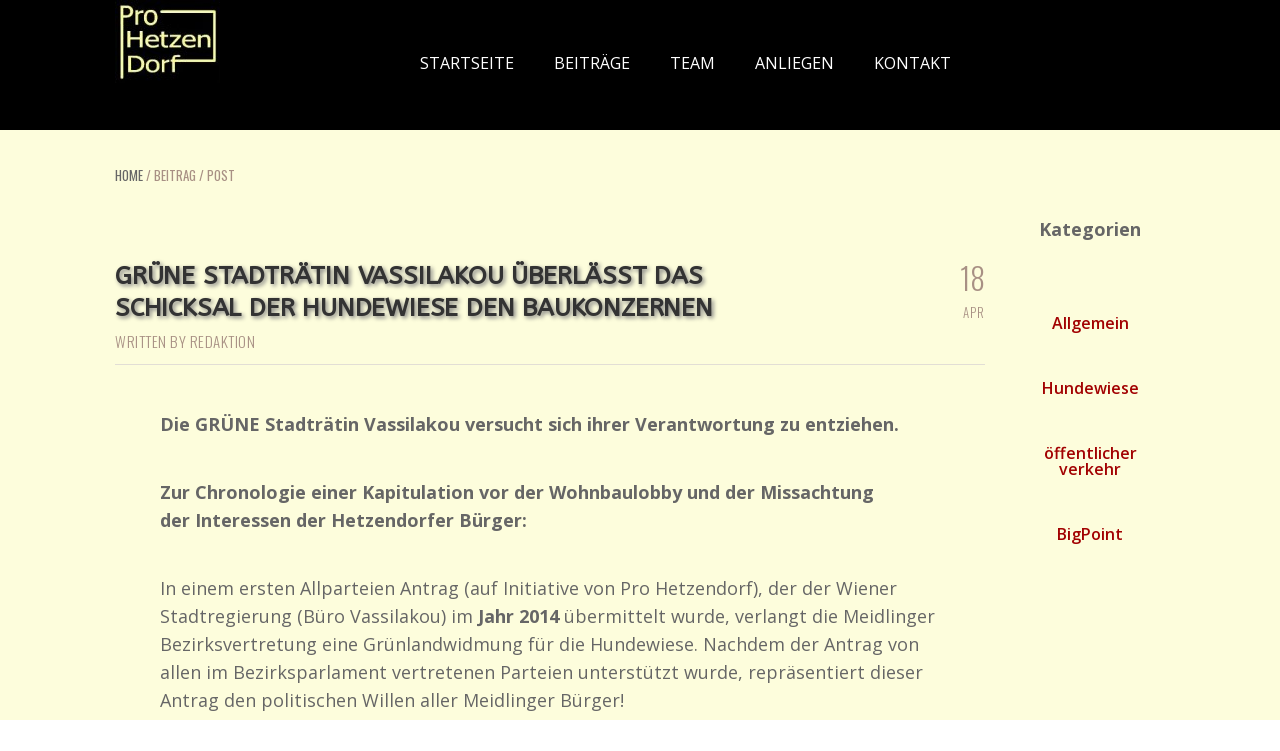

--- FILE ---
content_type: text/html; charset=UTF-8
request_url: https://pro-hetzendorf.at/gruene-stadtraetin-vassilakou-ueberlaesst-das-schicksal-der-hundewiese-den-baukonzernen/
body_size: 10352
content:
<!DOCTYPE html>
<!--[if IE 7]>
<html class="ie ie7" lang="de-AT">
<![endif]-->
<!--[if IE 8]>
<html class="ie ie8" lang="de-AT">
<![endif]-->
<!--[if !(IE 7) | !(IE 8)  ]><!-->
<html lang="de-AT">
<!--<![endif]-->
<head>
	<meta charset="UTF-8" />
	<meta name="viewport" content="width=device-width" />
	<link rel="profile" href="http://gmpg.org/xfn/11" />
	<link rel="pingback" href="https://pro-hetzendorf.at/xmlrpc.php" />

	<title>GRÜNE Stadträtin Vassilakou überlässt das Schicksal der HUNDEWIESE den Baukonzernen &#8211; Pro Hetzendorf</title>
<meta name='robots' content='max-image-preview:large' />
	<style>img:is([sizes="auto" i], [sizes^="auto," i]) { contain-intrinsic-size: 3000px 1500px }</style>
	<script type="text/javascript">
/* <![CDATA[ */
window._wpemojiSettings = {"baseUrl":"https:\/\/s.w.org\/images\/core\/emoji\/16.0.1\/72x72\/","ext":".png","svgUrl":"https:\/\/s.w.org\/images\/core\/emoji\/16.0.1\/svg\/","svgExt":".svg","source":{"concatemoji":"https:\/\/pro-hetzendorf.at\/wp-includes\/js\/wp-emoji-release.min.js?ver=6.8.3"}};
/*! This file is auto-generated */
!function(s,n){var o,i,e;function c(e){try{var t={supportTests:e,timestamp:(new Date).valueOf()};sessionStorage.setItem(o,JSON.stringify(t))}catch(e){}}function p(e,t,n){e.clearRect(0,0,e.canvas.width,e.canvas.height),e.fillText(t,0,0);var t=new Uint32Array(e.getImageData(0,0,e.canvas.width,e.canvas.height).data),a=(e.clearRect(0,0,e.canvas.width,e.canvas.height),e.fillText(n,0,0),new Uint32Array(e.getImageData(0,0,e.canvas.width,e.canvas.height).data));return t.every(function(e,t){return e===a[t]})}function u(e,t){e.clearRect(0,0,e.canvas.width,e.canvas.height),e.fillText(t,0,0);for(var n=e.getImageData(16,16,1,1),a=0;a<n.data.length;a++)if(0!==n.data[a])return!1;return!0}function f(e,t,n,a){switch(t){case"flag":return n(e,"\ud83c\udff3\ufe0f\u200d\u26a7\ufe0f","\ud83c\udff3\ufe0f\u200b\u26a7\ufe0f")?!1:!n(e,"\ud83c\udde8\ud83c\uddf6","\ud83c\udde8\u200b\ud83c\uddf6")&&!n(e,"\ud83c\udff4\udb40\udc67\udb40\udc62\udb40\udc65\udb40\udc6e\udb40\udc67\udb40\udc7f","\ud83c\udff4\u200b\udb40\udc67\u200b\udb40\udc62\u200b\udb40\udc65\u200b\udb40\udc6e\u200b\udb40\udc67\u200b\udb40\udc7f");case"emoji":return!a(e,"\ud83e\udedf")}return!1}function g(e,t,n,a){var r="undefined"!=typeof WorkerGlobalScope&&self instanceof WorkerGlobalScope?new OffscreenCanvas(300,150):s.createElement("canvas"),o=r.getContext("2d",{willReadFrequently:!0}),i=(o.textBaseline="top",o.font="600 32px Arial",{});return e.forEach(function(e){i[e]=t(o,e,n,a)}),i}function t(e){var t=s.createElement("script");t.src=e,t.defer=!0,s.head.appendChild(t)}"undefined"!=typeof Promise&&(o="wpEmojiSettingsSupports",i=["flag","emoji"],n.supports={everything:!0,everythingExceptFlag:!0},e=new Promise(function(e){s.addEventListener("DOMContentLoaded",e,{once:!0})}),new Promise(function(t){var n=function(){try{var e=JSON.parse(sessionStorage.getItem(o));if("object"==typeof e&&"number"==typeof e.timestamp&&(new Date).valueOf()<e.timestamp+604800&&"object"==typeof e.supportTests)return e.supportTests}catch(e){}return null}();if(!n){if("undefined"!=typeof Worker&&"undefined"!=typeof OffscreenCanvas&&"undefined"!=typeof URL&&URL.createObjectURL&&"undefined"!=typeof Blob)try{var e="postMessage("+g.toString()+"("+[JSON.stringify(i),f.toString(),p.toString(),u.toString()].join(",")+"));",a=new Blob([e],{type:"text/javascript"}),r=new Worker(URL.createObjectURL(a),{name:"wpTestEmojiSupports"});return void(r.onmessage=function(e){c(n=e.data),r.terminate(),t(n)})}catch(e){}c(n=g(i,f,p,u))}t(n)}).then(function(e){for(var t in e)n.supports[t]=e[t],n.supports.everything=n.supports.everything&&n.supports[t],"flag"!==t&&(n.supports.everythingExceptFlag=n.supports.everythingExceptFlag&&n.supports[t]);n.supports.everythingExceptFlag=n.supports.everythingExceptFlag&&!n.supports.flag,n.DOMReady=!1,n.readyCallback=function(){n.DOMReady=!0}}).then(function(){return e}).then(function(){var e;n.supports.everything||(n.readyCallback(),(e=n.source||{}).concatemoji?t(e.concatemoji):e.wpemoji&&e.twemoji&&(t(e.twemoji),t(e.wpemoji)))}))}((window,document),window._wpemojiSettings);
/* ]]> */
</script>
<style id='wp-emoji-styles-inline-css' type='text/css'>

	img.wp-smiley, img.emoji {
		display: inline !important;
		border: none !important;
		box-shadow: none !important;
		height: 1em !important;
		width: 1em !important;
		margin: 0 0.07em !important;
		vertical-align: -0.1em !important;
		background: none !important;
		padding: 0 !important;
	}
</style>
<link rel='stylesheet' id='wp-block-library-css' href='https://pro-hetzendorf.at/wp-includes/css/dist/block-library/style.min.css?ver=6.8.3' type='text/css' media='all' />
<style id='classic-theme-styles-inline-css' type='text/css'>
/*! This file is auto-generated */
.wp-block-button__link{color:#fff;background-color:#32373c;border-radius:9999px;box-shadow:none;text-decoration:none;padding:calc(.667em + 2px) calc(1.333em + 2px);font-size:1.125em}.wp-block-file__button{background:#32373c;color:#fff;text-decoration:none}
</style>
<style id='global-styles-inline-css' type='text/css'>
:root{--wp--preset--aspect-ratio--square: 1;--wp--preset--aspect-ratio--4-3: 4/3;--wp--preset--aspect-ratio--3-4: 3/4;--wp--preset--aspect-ratio--3-2: 3/2;--wp--preset--aspect-ratio--2-3: 2/3;--wp--preset--aspect-ratio--16-9: 16/9;--wp--preset--aspect-ratio--9-16: 9/16;--wp--preset--color--black: #000000;--wp--preset--color--cyan-bluish-gray: #abb8c3;--wp--preset--color--white: #ffffff;--wp--preset--color--pale-pink: #f78da7;--wp--preset--color--vivid-red: #cf2e2e;--wp--preset--color--luminous-vivid-orange: #ff6900;--wp--preset--color--luminous-vivid-amber: #fcb900;--wp--preset--color--light-green-cyan: #7bdcb5;--wp--preset--color--vivid-green-cyan: #00d084;--wp--preset--color--pale-cyan-blue: #8ed1fc;--wp--preset--color--vivid-cyan-blue: #0693e3;--wp--preset--color--vivid-purple: #9b51e0;--wp--preset--gradient--vivid-cyan-blue-to-vivid-purple: linear-gradient(135deg,rgba(6,147,227,1) 0%,rgb(155,81,224) 100%);--wp--preset--gradient--light-green-cyan-to-vivid-green-cyan: linear-gradient(135deg,rgb(122,220,180) 0%,rgb(0,208,130) 100%);--wp--preset--gradient--luminous-vivid-amber-to-luminous-vivid-orange: linear-gradient(135deg,rgba(252,185,0,1) 0%,rgba(255,105,0,1) 100%);--wp--preset--gradient--luminous-vivid-orange-to-vivid-red: linear-gradient(135deg,rgba(255,105,0,1) 0%,rgb(207,46,46) 100%);--wp--preset--gradient--very-light-gray-to-cyan-bluish-gray: linear-gradient(135deg,rgb(238,238,238) 0%,rgb(169,184,195) 100%);--wp--preset--gradient--cool-to-warm-spectrum: linear-gradient(135deg,rgb(74,234,220) 0%,rgb(151,120,209) 20%,rgb(207,42,186) 40%,rgb(238,44,130) 60%,rgb(251,105,98) 80%,rgb(254,248,76) 100%);--wp--preset--gradient--blush-light-purple: linear-gradient(135deg,rgb(255,206,236) 0%,rgb(152,150,240) 100%);--wp--preset--gradient--blush-bordeaux: linear-gradient(135deg,rgb(254,205,165) 0%,rgb(254,45,45) 50%,rgb(107,0,62) 100%);--wp--preset--gradient--luminous-dusk: linear-gradient(135deg,rgb(255,203,112) 0%,rgb(199,81,192) 50%,rgb(65,88,208) 100%);--wp--preset--gradient--pale-ocean: linear-gradient(135deg,rgb(255,245,203) 0%,rgb(182,227,212) 50%,rgb(51,167,181) 100%);--wp--preset--gradient--electric-grass: linear-gradient(135deg,rgb(202,248,128) 0%,rgb(113,206,126) 100%);--wp--preset--gradient--midnight: linear-gradient(135deg,rgb(2,3,129) 0%,rgb(40,116,252) 100%);--wp--preset--font-size--small: 13px;--wp--preset--font-size--medium: 20px;--wp--preset--font-size--large: 36px;--wp--preset--font-size--x-large: 42px;--wp--preset--spacing--20: 0.44rem;--wp--preset--spacing--30: 0.67rem;--wp--preset--spacing--40: 1rem;--wp--preset--spacing--50: 1.5rem;--wp--preset--spacing--60: 2.25rem;--wp--preset--spacing--70: 3.38rem;--wp--preset--spacing--80: 5.06rem;--wp--preset--shadow--natural: 6px 6px 9px rgba(0, 0, 0, 0.2);--wp--preset--shadow--deep: 12px 12px 50px rgba(0, 0, 0, 0.4);--wp--preset--shadow--sharp: 6px 6px 0px rgba(0, 0, 0, 0.2);--wp--preset--shadow--outlined: 6px 6px 0px -3px rgba(255, 255, 255, 1), 6px 6px rgba(0, 0, 0, 1);--wp--preset--shadow--crisp: 6px 6px 0px rgba(0, 0, 0, 1);}:where(.is-layout-flex){gap: 0.5em;}:where(.is-layout-grid){gap: 0.5em;}body .is-layout-flex{display: flex;}.is-layout-flex{flex-wrap: wrap;align-items: center;}.is-layout-flex > :is(*, div){margin: 0;}body .is-layout-grid{display: grid;}.is-layout-grid > :is(*, div){margin: 0;}:where(.wp-block-columns.is-layout-flex){gap: 2em;}:where(.wp-block-columns.is-layout-grid){gap: 2em;}:where(.wp-block-post-template.is-layout-flex){gap: 1.25em;}:where(.wp-block-post-template.is-layout-grid){gap: 1.25em;}.has-black-color{color: var(--wp--preset--color--black) !important;}.has-cyan-bluish-gray-color{color: var(--wp--preset--color--cyan-bluish-gray) !important;}.has-white-color{color: var(--wp--preset--color--white) !important;}.has-pale-pink-color{color: var(--wp--preset--color--pale-pink) !important;}.has-vivid-red-color{color: var(--wp--preset--color--vivid-red) !important;}.has-luminous-vivid-orange-color{color: var(--wp--preset--color--luminous-vivid-orange) !important;}.has-luminous-vivid-amber-color{color: var(--wp--preset--color--luminous-vivid-amber) !important;}.has-light-green-cyan-color{color: var(--wp--preset--color--light-green-cyan) !important;}.has-vivid-green-cyan-color{color: var(--wp--preset--color--vivid-green-cyan) !important;}.has-pale-cyan-blue-color{color: var(--wp--preset--color--pale-cyan-blue) !important;}.has-vivid-cyan-blue-color{color: var(--wp--preset--color--vivid-cyan-blue) !important;}.has-vivid-purple-color{color: var(--wp--preset--color--vivid-purple) !important;}.has-black-background-color{background-color: var(--wp--preset--color--black) !important;}.has-cyan-bluish-gray-background-color{background-color: var(--wp--preset--color--cyan-bluish-gray) !important;}.has-white-background-color{background-color: var(--wp--preset--color--white) !important;}.has-pale-pink-background-color{background-color: var(--wp--preset--color--pale-pink) !important;}.has-vivid-red-background-color{background-color: var(--wp--preset--color--vivid-red) !important;}.has-luminous-vivid-orange-background-color{background-color: var(--wp--preset--color--luminous-vivid-orange) !important;}.has-luminous-vivid-amber-background-color{background-color: var(--wp--preset--color--luminous-vivid-amber) !important;}.has-light-green-cyan-background-color{background-color: var(--wp--preset--color--light-green-cyan) !important;}.has-vivid-green-cyan-background-color{background-color: var(--wp--preset--color--vivid-green-cyan) !important;}.has-pale-cyan-blue-background-color{background-color: var(--wp--preset--color--pale-cyan-blue) !important;}.has-vivid-cyan-blue-background-color{background-color: var(--wp--preset--color--vivid-cyan-blue) !important;}.has-vivid-purple-background-color{background-color: var(--wp--preset--color--vivid-purple) !important;}.has-black-border-color{border-color: var(--wp--preset--color--black) !important;}.has-cyan-bluish-gray-border-color{border-color: var(--wp--preset--color--cyan-bluish-gray) !important;}.has-white-border-color{border-color: var(--wp--preset--color--white) !important;}.has-pale-pink-border-color{border-color: var(--wp--preset--color--pale-pink) !important;}.has-vivid-red-border-color{border-color: var(--wp--preset--color--vivid-red) !important;}.has-luminous-vivid-orange-border-color{border-color: var(--wp--preset--color--luminous-vivid-orange) !important;}.has-luminous-vivid-amber-border-color{border-color: var(--wp--preset--color--luminous-vivid-amber) !important;}.has-light-green-cyan-border-color{border-color: var(--wp--preset--color--light-green-cyan) !important;}.has-vivid-green-cyan-border-color{border-color: var(--wp--preset--color--vivid-green-cyan) !important;}.has-pale-cyan-blue-border-color{border-color: var(--wp--preset--color--pale-cyan-blue) !important;}.has-vivid-cyan-blue-border-color{border-color: var(--wp--preset--color--vivid-cyan-blue) !important;}.has-vivid-purple-border-color{border-color: var(--wp--preset--color--vivid-purple) !important;}.has-vivid-cyan-blue-to-vivid-purple-gradient-background{background: var(--wp--preset--gradient--vivid-cyan-blue-to-vivid-purple) !important;}.has-light-green-cyan-to-vivid-green-cyan-gradient-background{background: var(--wp--preset--gradient--light-green-cyan-to-vivid-green-cyan) !important;}.has-luminous-vivid-amber-to-luminous-vivid-orange-gradient-background{background: var(--wp--preset--gradient--luminous-vivid-amber-to-luminous-vivid-orange) !important;}.has-luminous-vivid-orange-to-vivid-red-gradient-background{background: var(--wp--preset--gradient--luminous-vivid-orange-to-vivid-red) !important;}.has-very-light-gray-to-cyan-bluish-gray-gradient-background{background: var(--wp--preset--gradient--very-light-gray-to-cyan-bluish-gray) !important;}.has-cool-to-warm-spectrum-gradient-background{background: var(--wp--preset--gradient--cool-to-warm-spectrum) !important;}.has-blush-light-purple-gradient-background{background: var(--wp--preset--gradient--blush-light-purple) !important;}.has-blush-bordeaux-gradient-background{background: var(--wp--preset--gradient--blush-bordeaux) !important;}.has-luminous-dusk-gradient-background{background: var(--wp--preset--gradient--luminous-dusk) !important;}.has-pale-ocean-gradient-background{background: var(--wp--preset--gradient--pale-ocean) !important;}.has-electric-grass-gradient-background{background: var(--wp--preset--gradient--electric-grass) !important;}.has-midnight-gradient-background{background: var(--wp--preset--gradient--midnight) !important;}.has-small-font-size{font-size: var(--wp--preset--font-size--small) !important;}.has-medium-font-size{font-size: var(--wp--preset--font-size--medium) !important;}.has-large-font-size{font-size: var(--wp--preset--font-size--large) !important;}.has-x-large-font-size{font-size: var(--wp--preset--font-size--x-large) !important;}
:where(.wp-block-post-template.is-layout-flex){gap: 1.25em;}:where(.wp-block-post-template.is-layout-grid){gap: 1.25em;}
:where(.wp-block-columns.is-layout-flex){gap: 2em;}:where(.wp-block-columns.is-layout-grid){gap: 2em;}
:root :where(.wp-block-pullquote){font-size: 1.5em;line-height: 1.6;}
</style>
<link rel='stylesheet' id='upfront_navigation-css' href='https://pro-hetzendorf.at/wp-content/themes/upfront/elements/upfront-newnavigation/css/unewnavigation-style.min.css?ver=6.8.3' type='text/css' media='all' />
<link rel='stylesheet' id='sp-dsgvo_twbs4_grid-css' href='https://pro-hetzendorf.at/wp-content/plugins/shapepress-dsgvo/public/css/bootstrap-grid.min.css?ver=3.1.35' type='text/css' media='all' />
<link rel='stylesheet' id='sp-dsgvo-css' href='https://pro-hetzendorf.at/wp-content/plugins/shapepress-dsgvo/public/css/sp-dsgvo-public.min.css?ver=3.1.35' type='text/css' media='all' />
<link rel='stylesheet' id='sp-dsgvo_popup-css' href='https://pro-hetzendorf.at/wp-content/plugins/shapepress-dsgvo/public/css/sp-dsgvo-popup.min.css?ver=3.1.35' type='text/css' media='all' />
<link rel='stylesheet' id='simplebar-css' href='https://pro-hetzendorf.at/wp-content/plugins/shapepress-dsgvo/public/css/simplebar.min.css?ver=6.8.3' type='text/css' media='all' />
<script type="text/javascript" src="https://pro-hetzendorf.at/wp-includes/js/jquery/jquery.min.js?ver=3.7.1" id="jquery-core-js"></script>
<script type="text/javascript" src="https://pro-hetzendorf.at/wp-includes/js/jquery/jquery-migrate.min.js?ver=3.4.1" id="jquery-migrate-js"></script>
<script type="text/javascript" id="sp-dsgvo-js-extra">
/* <![CDATA[ */
var spDsgvoGeneralConfig = {"ajaxUrl":"https:\/\/pro-hetzendorf.at\/wp-admin\/admin-ajax.php","wpJsonUrl":"https:\/\/pro-hetzendorf.at\/wp-json\/legalweb\/v1\/","cookieName":"sp_dsgvo_cookie_settings","cookieVersion":"0","cookieLifeTime":"2592000","cookieLifeTimeDismiss":"86400","locale":"de_DE","privacyPolicyPageId":"2572","privacyPolicyPageUrl":"https:\/\/pro-hetzendorf.at\/datenschutz\/","imprintPageId":"2579","imprintPageUrl":"https:\/\/pro-hetzendorf.at\/impressum\/","showNoticeOnClose":"0","initialDisplayType":"policy_popup","allIntegrationSlugs":[],"noticeHideEffect":"none","noticeOnScroll":"","noticeOnScrollOffset":"100","currentPageId":"1772","forceCookieInfo":"0","clientSideBlocking":"0"};
var spDsgvoIntegrationConfig = [];
/* ]]> */
</script>
<script type="text/javascript" src="https://pro-hetzendorf.at/wp-content/plugins/shapepress-dsgvo/public/js/sp-dsgvo-public.min.js?ver=3.1.35" id="sp-dsgvo-js"></script>
<link rel="https://api.w.org/" href="https://pro-hetzendorf.at/wp-json/" /><link rel="alternate" title="JSON" type="application/json" href="https://pro-hetzendorf.at/wp-json/wp/v2/posts/1772" /><link rel="EditURI" type="application/rsd+xml" title="RSD" href="https://pro-hetzendorf.at/xmlrpc.php?rsd" />
<meta name="generator" content="WordPress 6.8.3" />
<link rel="canonical" href="https://pro-hetzendorf.at/gruene-stadtraetin-vassilakou-ueberlaesst-das-schicksal-der-hundewiese-den-baukonzernen/" />
<link rel='shortlink' href='https://pro-hetzendorf.at/?p=1772' />
<link rel="alternate" title="oEmbed (JSON)" type="application/json+oembed" href="https://pro-hetzendorf.at/wp-json/oembed/1.0/embed?url=https%3A%2F%2Fpro-hetzendorf.at%2Fgruene-stadtraetin-vassilakou-ueberlaesst-das-schicksal-der-hundewiese-den-baukonzernen%2F" />
<link rel="alternate" title="oEmbed (XML)" type="text/xml+oembed" href="https://pro-hetzendorf.at/wp-json/oembed/1.0/embed?url=https%3A%2F%2Fpro-hetzendorf.at%2Fgruene-stadtraetin-vassilakou-ueberlaesst-das-schicksal-der-hundewiese-den-baukonzernen%2F&#038;format=xml" />
		<script>
			document.documentElement.className = document.documentElement.className.replace('no-js', 'js');
		</script>
				<style>
			.no-js img.lazyload {
				display: none;
			}

			figure.wp-block-image img.lazyloading {
				min-width: 150px;
			}

						.lazyload, .lazyloading {
				opacity: 0;
			}

			.lazyloaded {
				opacity: 1;
				transition: opacity 400ms;
				transition-delay: 0ms;
			}

					</style>
		<link rel="stylesheet" type="text/css" media="all" href="//fonts.googleapis.com/css?family=Open+Sans:300,300italic,regular,italic,600,600italic,700,700italic|Oswald:300,regular,700|ABeeZee:regular" /><link type="text/css" rel="stylesheet" href="https://pro-hetzendorf.at/wp-content/themes/upfront/styles/global.css" /><link type="text/css" rel="stylesheet" href="https://pro-hetzendorf.at/wp-admin/admin-ajax.php?action=upfront_load_grid" /><link type="text/css" rel="stylesheet" href="https://pro-hetzendorf.at/wp-admin/admin-ajax.php?action=upfront_load_styles&#038;layout%5Bspecificity%5D=single-post-1772&#038;layout%5Bitem%5D=single-post&#038;layout%5Btype%5D=single&#038;layout_post_id=&#038;template_post_id=" /><style>
    .sp-dsgvo-blocked-embedding-placeholder
    {
        color: #313334;
                    background: linear-gradient(90deg, #e3ffe7 0%, #d9e7ff 100%);            }

    a.sp-dsgvo-blocked-embedding-button-enable,
    a.sp-dsgvo-blocked-embedding-button-enable:hover,
    a.sp-dsgvo-blocked-embedding-button-enable:active {
        color: #313334;
        border-color: #313334;
        border-width: 2px;
    }

            .wp-embed-aspect-16-9 .sp-dsgvo-blocked-embedding-placeholder,
        .vc_video-aspect-ratio-169 .sp-dsgvo-blocked-embedding-placeholder,
        .elementor-aspect-ratio-169 .sp-dsgvo-blocked-embedding-placeholder{
            margin-top: -56.25%; /*16:9*/
        }

        .wp-embed-aspect-4-3 .sp-dsgvo-blocked-embedding-placeholder,
        .vc_video-aspect-ratio-43 .sp-dsgvo-blocked-embedding-placeholder,
        .elementor-aspect-ratio-43 .sp-dsgvo-blocked-embedding-placeholder{
            margin-top: -75%;
        }

        .wp-embed-aspect-3-2 .sp-dsgvo-blocked-embedding-placeholder,
        .vc_video-aspect-ratio-32 .sp-dsgvo-blocked-embedding-placeholder,
        .elementor-aspect-ratio-32 .sp-dsgvo-blocked-embedding-placeholder{
            margin-top: -66.66%;
        }
    </style>
            <style>
                /* latin */
                @font-face {
                    font-family: 'Roboto';
                    font-style: italic;
                    font-weight: 300;
                    src: local('Roboto Light Italic'),
                    local('Roboto-LightItalic'),
                    url(https://pro-hetzendorf.at/wp-content/plugins/shapepress-dsgvo/public/css/fonts/roboto/Roboto-LightItalic-webfont.woff) format('woff');
                    font-display: swap;

                }

                /* latin */
                @font-face {
                    font-family: 'Roboto';
                    font-style: italic;
                    font-weight: 400;
                    src: local('Roboto Italic'),
                    local('Roboto-Italic'),
                    url(https://pro-hetzendorf.at/wp-content/plugins/shapepress-dsgvo/public/css/fonts/roboto/Roboto-Italic-webfont.woff) format('woff');
                    font-display: swap;
                }

                /* latin */
                @font-face {
                    font-family: 'Roboto';
                    font-style: italic;
                    font-weight: 700;
                    src: local('Roboto Bold Italic'),
                    local('Roboto-BoldItalic'),
                    url(https://pro-hetzendorf.at/wp-content/plugins/shapepress-dsgvo/public/css/fonts/roboto/Roboto-BoldItalic-webfont.woff) format('woff');
                    font-display: swap;
                }

                /* latin */
                @font-face {
                    font-family: 'Roboto';
                    font-style: italic;
                    font-weight: 900;
                    src: local('Roboto Black Italic'),
                    local('Roboto-BlackItalic'),
                    url(https://pro-hetzendorf.at/wp-content/plugins/shapepress-dsgvo/public/css/fonts/roboto/Roboto-BlackItalic-webfont.woff) format('woff');
                    font-display: swap;
                }

                /* latin */
                @font-face {
                    font-family: 'Roboto';
                    font-style: normal;
                    font-weight: 300;
                    src: local('Roboto Light'),
                    local('Roboto-Light'),
                    url(https://pro-hetzendorf.at/wp-content/plugins/shapepress-dsgvo/public/css/fonts/roboto/Roboto-Light-webfont.woff) format('woff');
                    font-display: swap;
                }

                /* latin */
                @font-face {
                    font-family: 'Roboto';
                    font-style: normal;
                    font-weight: 400;
                    src: local('Roboto Regular'),
                    local('Roboto-Regular'),
                    url(https://pro-hetzendorf.at/wp-content/plugins/shapepress-dsgvo/public/css/fonts/roboto/Roboto-Regular-webfont.woff) format('woff');
                    font-display: swap;
                }

                /* latin */
                @font-face {
                    font-family: 'Roboto';
                    font-style: normal;
                    font-weight: 700;
                    src: local('Roboto Bold'),
                    local('Roboto-Bold'),
                    url(https://pro-hetzendorf.at/wp-content/plugins/shapepress-dsgvo/public/css/fonts/roboto/Roboto-Bold-webfont.woff) format('woff');
                    font-display: swap;
                }

                /* latin */
                @font-face {
                    font-family: 'Roboto';
                    font-style: normal;
                    font-weight: 900;
                    src: local('Roboto Black'),
                    local('Roboto-Black'),
                    url(https://pro-hetzendorf.at/wp-content/plugins/shapepress-dsgvo/public/css/fonts/roboto/Roboto-Black-webfont.woff) format('woff');
                    font-display: swap;
                }
            </style>
            
	<!--[if lt IE 9]>
	<script type="text/javascript" src="https://pro-hetzendorf.at/wp-content/themes/upfront/scripts/respond/respond.js"></script>
	<![endif]-->
</head>

<body class="wp-singular post-template-default single single-post postid-1772 single-format-standard wp-theme-upfront wp-child-theme-uf-spirit upfront">
	<div id="page" class="hfeed site clearfix"><div class='upfront-output-layout upfront-image-lazy upfront-image-lazy-bg'     data-bg-type-desktop='color' data-bg-type-tablet='color' data-bg-type-mobile='color'><div class='upfront-output-region-container upfront-region-container-header upfront-region-container-wide'   id='upfront-region-container-header'  data-sticky="1"><div class='upfront-region-container-bg upfront-image-lazy upfront-image-lazy-bg '  data-bg-type-desktop='color' data-bg-type-tablet='color' data-bg-type-mobile='color'><div class='upfront-grid-layout'><div class='upfront-output-region upfront-region-header upfront-region-wide upfront-region-center'   id='upfront-region-header' ><div class='upfront-region-wrapper'><div class='upfront-output-wrapper' id='wrapper-1453435708433-1472'><div class='upfront-output-module c3'   id='module-1453435671712-1880' ><div data-preset_map="" class="upfront-output-object  default upfront-output-image c24 upfront-image" id="image-1453435671708-1574" data-theme-styles='{"default":false}'><div><div class="default">
		<div class="upfront-image-wrapper uimage uimage-over_image uimage-status-ok uimage-caption-over_image-bottom uimage-stretch " style="text-align: left;">
			<div class="upfront-image-caption-container" style="margin-top:px">
							<a href="https://pro-hetzendorf.at" target="">
									<div class="upfront-image-container" style="width:105px;">
				<img data-src="//pro-hetzendorf.at/wp-content/uploads/2016/03/pro-hetzendorf-105x83-9326.jpg" alt="" title="" style="--smush-placeholder-width: 105px; --smush-placeholder-aspect-ratio: 105/83;width:100%;" src="[data-uri]" class="lazyload" />
			</div>
				
						
				</a>
			</div>
</div>
</div>

</div></div></div></div><div class='upfront-output-wrapper' id='wrapper-1452574228749-1830'><div class='upfront-output-module c20'   id='module-1452574180065-1300' ><div data-preset_map="{&quot;desktop&quot;:&quot;top&quot;}" class="upfront-output-object  top upfront-output-unewnavigation c24 upfront-navigation" id="unewnavigation-object-1452574180059-1299" data-theme-styles='{"default":""}'><div class='nav-preset-top  upfront-output-unewnavigation upfront-navigation' role='navigation' aria-label='nav-main-menu' data-new-appearance='true' data-style='horizontal' data-stylebk='horizontal' data-alignment='center' data-alignment='center' data-breakpoints='{"tablet":{"row":12,"use_padding":"yes","top_padding_use":"yes","top_padding_slider":"15","top_padding_num":"15"},"current_property":"lock_padding","mobile":{"use_padding":"yes","top_padding_use":"yes","top_padding_slider":"15","top_padding_num":"15"},"preset":{"desktop":{"menu_alignment":"center","burger_alignment":"left","menu_style":"horizontal","is_floating":""},"tablet":{"menu_alignment":"center","burger_alignment":"left","menu_style":"burger"},"mobile":{"menu_alignment":"center","burger_alignment":"left","menu_style":"burger"}}}' data-allow-sub-nav='yes'><div class="menu-main-menu-container"><ul id="menu-main-menu" class="menu"><li id="menu-item-1272" class="menu-item menu-item-type-custom menu-item-object-custom menu-item-home menu-item-1272 menu-item-depth-0"><a href="https://pro-hetzendorf.at">STARTSEITE</a></li><li id="menu-item-16" class="menu-item menu-item-type-custom menu-item-object-custom menu-item-16 menu-item-depth-0"><a href="https://pro-hetzendorf.at/blog/">BEITRÄGE</a></li><li id="menu-item-13" class="menu-item menu-item-type-custom menu-item-object-custom menu-item-13 menu-item-depth-0"><a href="https://pro-hetzendorf.at/team/">TEAM</a></li><li id="menu-item-12" class="menu-item menu-item-type-custom menu-item-object-custom menu-item-12 menu-item-depth-0"><a href="https://pro-hetzendorf.at/anliegen/">ANLIEGEN</a></li><li id="menu-item-17" class="menu-item menu-item-type-custom menu-item-object-custom menu-item-17 menu-item-depth-0"><a href="https://pro-hetzendorf.at/kontakt/">KONTAKT</a></li></ul></div></div></div></div></div><div class='upfront-output-wrapper' id='wrapper-1595491140459-1418'></div></div>
</div></div>
</div></div><div class='upfront-output-region-container upfront-region-container-main upfront-region-container-wide'   id='upfront-region-container-main' ><div class='upfront-region-container-bg upfront-image-lazy upfront-image-lazy-bg '  data-bg-type-desktop='color' data-bg-type-tablet='color' data-bg-type-mobile='color'><div class='upfront-grid-layout'><div class='upfront-output-region upfront-region-main upfront-region-wide upfront-region-center'   id='upfront-region-main' ><div class='upfront-region-wrapper'><div class='upfront-output-wrapper' id='wrapper-1453832296144-1046'><div class='upfront-output-module c24'   id='module-1453832287772-1403' ><div data-preset_map="{&quot;desktop&quot;:&quot;breadcrumbs&quot;}" class="upfront-output-object  breadcrumbs upfront-output-plain_text c24 upfront-plain_txt" id="text-object-1453832287771-1485" data-theme-styles='{"default":false}'><div class='plain-text-container'><p><a target="_self" data-upfront-link-type="homepage" href="http://pro-hetzendorf.at">HOME</a> / BEITRAG&nbsp;/ POST</p></div></div></div></div><div class='upfront-output-wrapper' id='default-post-wrapper'><div class='upfront-output-module c20'   id='default-post' ><div data-preset_map="{&quot;desktop&quot;:&quot;default&quot;,&quot;tablet&quot;:&quot;post-mobile&quot;,&quot;mobile&quot;:&quot;post-mobile&quot;}" class="upfront-output-object  default upfront-output-this_post c24 upfront-this_post" id="default-post-object" data-theme-styles='{"default":false}'><article id="post-1772" data-post_id="1772" class="upfront-this_post clearfix post-1772 post type-post status-publish format-standard hentry category-allgemein category-hundewiese">
	<div class="upfront-output-wrapper upfront-postpart-wrapper c15 clr part-title part-author  ">
		<div class="upfront-output-module upfront-postpart-module post-part c15 ml1 mt0 part-module-title">
		<div class="upfront-output-object upfront-postpart-object upfront-postpart-title  _default " >
			<h1 class="post_title">GRÜNE Stadträtin Vassilakou überlässt das Schicksal der HUNDEWIESE den Baukonzernen</h1>		</div>
	</div>
		<div class="upfront-output-module upfront-postpart-module post-part c13 ml1 mt1 part-module-author">
		<div class="upfront-output-object upfront-postpart-object upfront-postpart-author  " >
			<div class="post_author">WRITTEN BY <a href="https://pro-hetzendorf.at/author/redaktion/">Redaktion</a></div>		</div>
	</div>
	</div>
<div class="upfront-output-wrapper upfront-postpart-wrapper c5 part-date ">
		<div class="upfront-output-module upfront-postpart-module post_date post-part c2 ml2 mt0 part-module-date">
		<div class="upfront-output-object upfront-postpart-object upfront-postpart-date  " style="min-height: 60px" >
			<time class="post_date" datetime="2017-04-18T00:04:40+02:00"><span class='date_part_0'>18</span> <span class='date_part_1'>Apr</span></time>		</div>
	</div>
	</div>
<div class="upfront-output-wrapper upfront-postpart-wrapper c20 clr part-featured_image no-featured_image">
		<div class="upfront-output-module upfront-postpart-module c20 post-part ml0 mt9 part-module-featured_image">
		<div class="upfront-output-object upfront-postpart-object upfront-postpart-featured_image  no-featured_image" style="max-height: 290px" >
			<div class="post_thumbnail"></div>		</div>
	</div>
	</div>
<div class="upfront-output-wrapper upfront-postpart-wrapper c20  clr post_contents_wrapper part-contents ">
		<div class="upfront-output-module upfront-postpart-module post-part c20 ml0 mt9 part-module-contents">
		<div class="upfront-output-object upfront-postpart-object upfront-postpart-contents  " >
			<div class="post_content"><p><strong>Die GRÜNE Stadträtin Vassilakou versucht sich ihrer Verantwortung zu entziehen.</strong></p>
<p><strong>Zur Chronologie einer Kapitulation vor der Wohnbaulobby und der Missachtung der Interessen der Hetzendorfer Bürger:</strong></p>
<p>In einem ersten Allparteien Antrag (auf Initiative von Pro Hetzendorf), der der Wiener Stadtregierung (Büro Vassilakou) im <strong>Jahr 2014</strong> übermittelt wurde, verlangt die Meidlinger Bezirksvertretung eine Grünlandwidmung für die Hundewiese. Nachdem der Antrag von allen im Bezirksparlament vertretenen Parteien unterstützt wurde, repräsentiert dieser Antrag den politischen Willen aller Meidlinger Bürger!</p>
<p><strong>Besitzverhältnisse 2014:</strong><br />
<strong>1/3 Stadt Wien, 2/3 private Eigentümer</strong>. Zur Infomation &#8211; für die Hundewiese gilt die sogenannte Drittelteilung &#8211; das heißt -&#8222;jeder einzelne&#8220; m2 der Fläche (gesamt 37.353 m2) gehört somit allen drei Eigentümern zu gleichen Teilen.</p>
<p>Ende <strong>März 2016</strong> informiert Fr. Bezirksvorsteherin Votava (SPÖ) mittels eines &#8222;Flugblattes&#8220;:<br />
&#8222;Vor kurzem wurden 2/3 der bei der Wohnbevölkerung als &#8222;Hundewiese&#8220; titulierten Freifläche an Bauträger veräußert und es ist davon auszugehen, dass es in absehbarer Zeit Bestrebungen hinsichtlich einer Wohnbebauung geben wird.&#8220;</p>
<p>Das folgende Dokument (Link) beinhaltet die Grundstücksaufteilung und die aktuellen Grundbuchauszüge der Hundewiese. Daraus ist ersichtlich, dass der Verkauf der Grundstücke bereits im <strong>Jänner 2015</strong> erfolgte. Es hat also mehr als ein Jahr gedauert um die Meidlinger Bürger darüber zu informieren, dass 2/3 der Wiese verkauft wurden. Der Allparteien Antrag des Meidlinger Bezirksparlaments wurde ignoriert, es wurden keinerlei Anstrengungen unternommen das Grünareal abzusichern.</p>
<p><a href="http://pro-hetzendorf.at/wp-content/uploads/2017/04/Hundewiese-Grundstücke-und-Grundbuchauszüge-Stand-08.04.2017.pdf">Hundewiese Grundstücke und Grundbuchauszüge Stand 08.04.2017</a></p>
<p><strong>Besitzverhältnisse seit Jänner 2015:</strong><br />
<strong>1/3 Stadt Wien </strong>&#8211; verwaltet durch die <strong>Rot/Grüne</strong> Stadtregierung<br />
1/3 Wohnbauträger ARWAG Living in Town GmbH <strong>(SPÖ)</strong><br />
1/3 Wohnbauträger &#8222;Wiener Heim&#8220; Wohnbaugesellschaft m. b. H. <strong>(SPÖ)<br />
</strong></p>
<p><strong>Zweiter Allparteien Antrag  &#8211; 16. Dezember 2016<br />
</strong>In einem zweiten Allparteienantrag der Meidlinger Bezirksvertretung &#8211; wieder auf Initiative von Pro Hetzendorf &#8211; wurde erneut eine Grünraumwidmung der Hundewiese verlangt.</p>
<p><a href="http://pro-hetzendorf.at/wp-content/uploads/2017/04/Antrag-der-Bezirksvertretung-des-12.-Wiener-Gemeindebezirks-betreffend-Freigelände-südwestlich-des-Marschallplatzes-Hundewiese-12.-Dezember-2016.pdf">Antrag der Bezirksvertretung des 12. Wiener Gemeindebezirks betreffend Freigelände südwestlich des Marschallplatzes (Hundewiese) 12. Dezember 2016</a></p>
<p>Anbei in Auszügen die Antwort aus dem Büro Vassilakou:<br />
&#8222;Die gegenständlichen Flächen stehen anteilig im Eigentum des Wohnfonds Wien sowie weiteren Wohnbauträgern. Über die Pläne bezüglich der zukünftigen Nutzung der Hundewiese soll man sich mit den Eigentümern unterhalten&#8230;&#8230;</p>
<p><a href="http://pro-hetzendorf.at/wp-content/uploads/2017/04/Antwort-Büro-Vassilakou-zum-Allparteien-Antrag-der-Bezirksvertretung-12.Dez_.-2016-betreffend-Hundewiese.pdf">Antwort Büro Vassilakou zum Allparteien Antrag der Bezirksvertretung 12.Dez. 2016 &#8211; betreffend Hundewiese</a></p>
<p><strong>Genau da irrt Fr. Vassilakou: Die Hundewiese gehört zu einem Drittel den Wiener Bürgern. Und denen ist Fr. Vassilakou verantwortlich. Als Planungsstadträtin hat sie die Möglichkeit und Kompetenz die Grünlandwidmung der Hundewiese abzusichern und dem Willen der Meidlinger Bezirksvertretung und den Bewohnern Meidlings zu entsprechen! </strong></p>
</div>		</div>
	</div>
	</div>
<style>#default-post-object .post_content>* { padding-left: 45px; padding-right: 45px; }</style></article></div></div></div><div class='upfront-output-wrapper' id='wrapper-1460719274991-1941'><div class='upfront-output-module c4'   id='module-1460719071767-1802' ><div data-preset_map="" class="upfront-output-object  default upfront-output-plain_text c24 upfront-plain_txt" id="text-object-1460719071767-1813"><div class='plain-text-container'><p style="text-align: center;"><strong data-redactor-tag="strong" data-verified="redactor">Kategorien</strong></p></div></div></div><div class='upfront-output-module c4'   id='module-1460719071844-1556' ><div data-preset_map="" class="upfront-output-object  default upfront-output-unewnavigation c24 upfront-navigation" id="unewnavigation-object-1460719071844-1577"><div class='nav-preset-default  upfront-output-unewnavigation upfront-navigation' role='navigation' aria-label='nav-kategorien' data-new-appearance='true' data-style='vertical' data-stylebk='vertical' data-alignment='center' data-alignment='center' data-breakpoints='{"preset":{"desktop":{"menu_alignment":"center","burger_alignment":"left","menu_style":"vertical","is_floating":""},"tablet":{"menu_alignment":"right","burger_alignment":"right","menu_style":"burger"},"mobile":{"menu_alignment":"right","burger_alignment":"right","menu_style":"burger"}}}' data-allow-sub-nav='yes'><div class="menu-kategorien-container"><ul id="menu-kategorien" class="menu"><li id="menu-item-814" class="menu-item menu-item-type-taxonomy menu-item-object-category current-post-ancestor current-menu-parent current-post-parent menu-item-814 menu-item-depth-0"><a href="https://pro-hetzendorf.at/category/allgemein/">Allgemein</a></li><li id="menu-item-815" class="menu-item menu-item-type-taxonomy menu-item-object-category current-post-ancestor current-menu-parent current-post-parent menu-item-815 menu-item-depth-0"><a href="https://pro-hetzendorf.at/category/hundewiese/">Hundewiese</a></li><li id="menu-item-1350" class="menu-item menu-item-type-taxonomy menu-item-object-category menu-item-1350 menu-item-depth-0"><a href="https://pro-hetzendorf.at/category/oeffentlicher-verkehr/">öffentlicher verkehr</a></li><li id="menu-item-1351" class="menu-item menu-item-type-taxonomy menu-item-object-category menu-item-1351 menu-item-depth-0"><a href="https://pro-hetzendorf.at/category/bigpoint/">BigPoint</a></li></ul></div></div></div></div></div><div class='upfront-output-wrapper' id='default-comment-wrapper'><div class='upfront-output-module c18'   id='default-comment' ></div></div><div class='upfront-output-wrapper' id='wrapper-1453441999487-1207'></div></div>
</div></div>
</div></div><div class='upfront-output-region-container upfront-region-container-footer upfront-region-container-wide'   id='upfront-region-container-footer' ><div class='upfront-region-container-bg upfront-image-lazy upfront-image-lazy-bg '  data-bg-type-desktop='color' data-bg-type-tablet='color' data-bg-type-mobile='color'><div class='upfront-grid-layout'><div class='upfront-output-region upfront-region-footer upfront-region-wide upfront-region-center'   id='upfront-region-footer' ><div class='upfront-region-wrapper'><div class='upfront-output-wrapper' id='wrapper-1453358060831-1340'><div class='upfront-output-module c12'   id='module-1453356812349-1925' ><div data-preset_map="{&quot;desktop&quot;:&quot;footer-menu&quot;}" class="upfront-output-object  footer-menu upfront-output-unewnavigation c24 upfront-navigation" id="unewnavigation-object-1453356812347-1310" data-theme-styles='{"default":false}'><div class='nav-preset-footer-menu  upfront-output-unewnavigation upfront-navigation' role='navigation' aria-label='nav-footer-menu' data-new-appearance='true' data-style='horizontal' data-stylebk='horizontal' data-alignment='left' data-alignment='left' data-breakpoints='{"mobile":[],"current_property":"lock_padding","tablet":{"use_padding":"yes"},"preset":{"desktop":{"menu_alignment":"left","burger_alignment":"left","menu_style":"horizontal","is_floating":""},"mobile":{"menu_alignment":"left","burger_alignment":"left","menu_style":"horizontal"},"tablet":{"menu_alignment":"left","burger_alignment":"left","menu_style":"horizontal"}}}' data-allow-sub-nav='yes'><div class="menu-footer-menu-container"><ul id="menu-footer-menu" class="menu"><li id="menu-item-784" class="menu-item menu-item-type-custom menu-item-object-custom menu-item-784 menu-item-depth-0"><a href="http://pro-hetzendorf.at/wp-content/uploads/2016/03/Statuten-Pro-Hetzendorf.pdf">Statuten – Pro Hetzendorf</a></li><li id="menu-item-2582" class="menu-item menu-item-type-post_type menu-item-object-page menu-item-2582 menu-item-depth-0"><a href="https://pro-hetzendorf.at/impressum/">Impressum</a></li><li id="menu-item-2583" class="menu-item menu-item-type-post_type menu-item-object-page menu-item-privacy-policy menu-item-2583 menu-item-depth-0"><a href="https://pro-hetzendorf.at/datenschutz/">Datenschutz</a></li></ul></div></div></div></div></div><div class='upfront-output-wrapper' id='wrapper-1453358267890-1061'><div class='upfront-output-module c12'   id='module-1453357589878-1163' ><div data-preset_map="{&quot;desktop&quot;:&quot;copy&quot;}" class="upfront-output-object  copy upfront-output-plain_text c24 upfront-plain_txt" id="text-object-1453357589875-1821" data-theme-styles='{"default":false}'><div class='plain-text-container'><p style="text-align: right;">2020 Pro Hetzendorf</p></div></div></div></div></div>
</div></div>
</div></div>
</div></div><!-- #page -->

<script type="speculationrules">
{"prefetch":[{"source":"document","where":{"and":[{"href_matches":"\/*"},{"not":{"href_matches":["\/wp-*.php","\/wp-admin\/*","\/wp-content\/uploads\/*","\/wp-content\/*","\/wp-content\/plugins\/*","\/wp-content\/themes\/uf-spirit\/*","\/wp-content\/themes\/upfront\/*","\/*\\?(.+)"]}},{"not":{"selector_matches":"a[rel~=\"nofollow\"]"}},{"not":{"selector_matches":".no-prefetch, .no-prefetch a"}}]},"eagerness":"conservative"}]}
</script>
<link rel='stylesheet' id='current_theme-css' href='https://pro-hetzendorf.at/wp-content/themes/uf-spirit/style.css?ver=6.8.3' type='text/css' media='all' />
<link rel='stylesheet' id='upfront-element-styles-css' href='https://pro-hetzendorf.at/upfront-dependencies/styles/d39c6dbbcc3e2657df85a5928c07b1e8?ver=1.9.4' type='text/css' media='all' />
<script type="text/javascript" src="https://pro-hetzendorf.at/wp-content/plugins/shapepress-dsgvo/public/js/simplebar.min.js" id="simplebar-js"></script>
<script type="text/javascript" src="https://pro-hetzendorf.at/wp-content/plugins/wp-smush-pro/app/assets/js/smush-lazy-load.min.js?ver=3.17.1" id="smush-lazy-load-js"></script>
<script type="text/javascript" src="https://pro-hetzendorf.at/upfront-dependencies/scripts/b7e29fd8368e0e98ba26340ef0383048?ver=1.9.4" id="upfront-element-scripts-js"></script>
<script type="text/javascript" id="statify-js-js-extra">
/* <![CDATA[ */
var statify_ajax = {"url":"https:\/\/pro-hetzendorf.at\/wp-admin\/admin-ajax.php","nonce":"089269eb16"};
/* ]]> */
</script>
<script type="text/javascript" src="https://pro-hetzendorf.at/wp-content/plugins/statify/js/snippet.min.js?ver=1.8.4" id="statify-js-js"></script>
<script type="text/javascript">_upfront_api_keys={"gmaps":"AIzaSyD-22uASE-VkbLIg-QLTRURXxYDCzrMqvo"};</script>        <!--noptimize-->
        <div id="cookie-notice" role="banner"
            	class="sp-dsgvo lwb-d-flex cn-bottom cookie-style-00  "
            	style="background-color: #333333;
            	       color: #ffffff;
            	       height: auto;">
	        <div class="cookie-notice-container container-fluid lwb-d-md-flex justify-content-md-center align-items-md-center">

                

                
                
                    
                    
                    <span id="cn-notice-text" class=""
                        style="font-size:13px">Zum &Auml;ndern Ihrer Datenschutzeinstellung, z.B. Erteilung oder Widerruf von Einwilligungen, klicken Sie hier:                    </span>

                
                
                    <a href="#" id="cn-btn-settings"
                        class="cn-set-cookie button button-default "
                        style="background-color: #009ecb;
                           color: #ffffff;
                           border-color: #f3f3f3;
                           border-width: 1px">

                        Einstellungen                    </a>

                
            </div> <!-- class="cookie-notice-container" -->
        </div> <!--id="cookie-notice" -->
        <!--/noptimize-->

</body>
</html>

--- FILE ---
content_type: text/css
request_url: https://pro-hetzendorf.at/wp-content/themes/upfront/elements/upfront-newnavigation/css/unewnavigation-style.min.css?ver=6.8.3
body_size: 1134
content:
div.upfront-navigation ul,div.upfront-navigation ul li{list-style-type:none;margin:0;padding:0}div.upfront-navigation ul.sub-menu{display:none;z-index:2}ul.menu{background-color:transparent}.triggered-menu ul.menu,.upfront-navigation[data-style=burger] ul.menu{background:#333}ul.menu li a{color:#fff;font-family:Arial,'Helvetica Neue',Helvetica,sans-serif}div.upfront-navigation div[data-style=horizontal]:not([data-style=burger]) li.menu-item a:focus+ul.sub-menu,div.upfront-navigation div[data-style=horizontal]:not([data-style=burger]) li.menu-item:hover>ul.sub-menu,div.upfront-navigation div[data-style=vertical]:not([data-style=burger]) li.menu-item a:focus+ul.sub-menu,div.upfront-navigation div[data-style=vertical]:not([data-style=burger]) li.menu-item:hover>ul.sub-menu{display:block}li.burger_sub_display>ul{display:block!important}div.upfront-navigation div[data-style=burger] ul.sub-menu>li{display:block}div.upfront-navigation li.menu-item a:not(.js-ulinkpanel-input-entry){display:block;padding:6px 20px;font-size:16px;text-decoration:none}div.upfront-navigation ul.menu li{position:relative}div.upfront-navigation ul.sub-menu>li{min-width:176px}div.upfront-navigation div[data-alignment=center] ul.menu{text-align:center}div.upfront-navigation div[data-alignment=right] ul.menu,li.wrap_burger_nav_close{text-align:right}div.upfront-navigation li.menu-item:after,div.upfront-navigation li.menu-item:before{content:normal;background:0 0}li.menu-item-has-children>a:after,li.menu-item.parent>a:after{content:'';width:0;height:0;border-left:4px solid transparent;border-right:4px solid transparent;border-top:4px solid #999;position:absolute;right:6px;top:45%}li.menu-item-has-children:hover>a:after,li.menu-item.burger_sub_display>a:after,li.parent:hover>a:after{border-top:4px solid transparent;border-bottom:4px solid transparent;border-left:4px solid #999;top:40%;right:4px}div.upfront-navigation div[data-style=burger] li.menu-item-has-children>a:after,div.upfront-navigation div[data-style=burger] li.parent>a:after{right:inherit;margin-left:20px;top:inherit;margin-top:10px}div.upfront-navigation div[data-style=burger] li.menu-item-has-children.burger_sub_display>a:after,div.upfront-navigation div[data-style=burger] li.menu-item-has-children:hover>a:after,div.upfront-navigation div[data-style=burger] li.parent.burger_sub_display>a:after,div.upfront-navigation div[data-style=burger] li.parent:hover>a:after{margin-top:6px}div.upfront-navigation div[data-style=horizontal] ul.menu>li{display:inline-block}div.upfront-navigation div[data-style=burger] ul.menu>li,div.upfront-navigation div[data-style=vertical] ul.menu>li{display:block}div.upfront-navigation div[data-style=horizontal] ul.sub-menu{position:absolute}div.upfront-navigation div[data-style=horizontal] ul.sub-menu>li>ul{left:100%;top:0}div.upfront-navigation div[data-style=vertical] ul.sub-menu{position:absolute;left:100%;top:0}div.upfront-navigation div[data-style=burger] ul.menu{position:fixed;top:0;z-index:2020;max-height:100%;overflow-y:auto!important;box-sizing:border-box;-moz-box-sizing:border-box;-webkit-box-sizing:border-box}div.upfront-navigation div[data-style=burger][data-burger_over=pushes][data-burger_alignment=top] ul.menu,div.upfront-navigation div[data-style=burger][data-burger_over=pushes][data-burger_alignment=whole] ul.menu{position:absolute;max-height:inherit}div.upfront-navigation div[data-style=burger][data-burger_alignment=top] ul.menu,div.upfront-navigation div[data-style=burger][data-burger_alignment=whole] ul.menu{left:0;right:0}div.upfront-navigation div[data-style=burger][data-burger_alignment=whole] ul.menu{height:100%}div.upfront-navigation div[data-style=burger][data-burger_alignment=left] ul.menu{width:30%;height:100%;left:0}div.upfront-navigation div[data-style=burger][data-burger_alignment=right] ul.menu{width:30%;height:100%;right:0}div.upfront-newnavigation_module:hover div[data-style=burger] .responsive_nav_toggler{margin-right:20px}.responsive_nav_toggler{float:right;position:relative;z-index:2000;width:40px;height:40px;border:1px solid #d8d8d8;border-radius:6px;-webkit-box-sizing:border-box;-moz-box-sizing:border-box;box-sizing:border-box;padding:6px 7px;-webkit-transition:border .25s;-moz-transition:border .25s;-ms-transition:border .25s;-o-transition:border .25s;transition:border .25s}.responsive_nav_toggler:focus{outline:#2ea3f2 auto 5px}.upfront-module-disabled-edit .responsive_nav_toggler{z-index:2000!important}.responsive_nav_toggler:hover{cursor:pointer;border-color:#B3B3B3}.responsive_nav_toggler:hover>div{background:#B3B3B3}.responsive_nav_toggler>div{width:24px;height:6px;background:#d8d8d8;border-radius:4px;margin-bottom:4px;-webkit-transition:background .25s;-moz-transition:background .25s;-ms-transition:background .25s;-o-transition:background .25s;transition:background .25s}div.upfront-navigation div[data-style=burger] ul.menu li{padding:0}div.upfront-navigation div[data-style=burger] ul.sub-menu{position:relative}div.upfront-navigation div[data-style=burger] ul.menu{border-bottom:1px #dadee1 solid;overflow:hidden}div[data-style=burger] a{border:none}div[data-style=burger][data-alignment=left] ul li ul{padding-left:15px}div[data-style=burger][data-alignment=right] ul li ul{padding-right:15px}div[data-style=burger][data-alignment=center] ul li ul{padding:10px}.on_the_top{z-index:99999}.upfront-region-container-has-nav>.upfront-region-container-bg>.upfront-grid-layout{z-index:12}[data-already_floating=yes]{position:fixed!important;top:0!important;z-index:99999999}div[data-style=burger] div[data-already_floating=yes]{z-index:inherit}div.upfront-navigation-float[data-style=burger][data-burger_over=pushes][data-burger_alignment=top] ul.menu{position:fixed!important;top:0!important;left:0!important}div.upfront-navigation div[data-isfloating=yes][data-style=burger][data-burger_over=pushes][data-burger_alignment=top] ul.menu{position:fixed;top:0!important}.burger_nav_close{z-index:2001;width:28px;height:28px;display:inline-block;border-radius:50%;text-align:center;line-height:28px;font-size:28px;font-style:normal;cursor:pointer;color:#fff;position:relative}.burger_nav_close:before{content:'\00d7'}div.burger_overlay{position:fixed;background-color:rgba(0,0,0,.2);width:100%;height:100%;top:0;left:0;z-index:2010}.burger-menu .delete_menu_item,.burger-menu .navigation-add-item,.burger-menu li.menu-item .open-item-controls,.burger-menu li.menu-item .uimage-controls.image-element-controls{display:none!important}div.upfront-navigation div[data-style=burger] ul.sub-menu{display:block}div.upfront-breakpoint-navigation{display:none}
/*# sourceMappingURL=unewnavigation-style.min.css.map */


/* 289202-1513107600-au */

--- FILE ---
content_type: text/css
request_url: https://pro-hetzendorf.at/wp-content/themes/upfront/styles/global.css
body_size: 4673
content:
/*! normalize.css v3.0.1 | MIT License | git.io/normalize */
html{font-family:sans-serif;-ms-text-size-adjust:100%;-webkit-text-size-adjust:100%}
body{margin:0}
article,aside,details,figcaption,figure,footer,header,hgroup,main,nav,section,summary{display:block}
audio,canvas,progress,video{display:inline-block;vertical-align:baseline}
audio:not([controls]){display:none;height:0}[hidden],template{display:none}
a{background:0 0}
a:active,a:hover{outline:0}
abbr[title]{border-bottom:1px dotted}
b,strong{font-weight:700}
dfn{font-style:italic}
h1{font-size:2em;margin:.67em 0}
mark{background:#ff0;color:#000}
small{font-size:80%}
sub,sup{font-size:75%;line-height:0;position:relative;vertical-align:baseline}
sup{top:-.5em}
sub{bottom:-.25em}
img{border:0}
svg:not(:root){overflow:hidden}
figure{margin:1em 40px}
hr{-moz-box-sizing:content-box;box-sizing:content-box;height:0}
pre{overflow:auto}
code,kbd,pre,samp{font-family:monospace,monospace;font-size:1em}
button,input,optgroup,select,textarea{color:inherit;font:inherit;margin:0}
button{overflow:visible}
button,select{text-transform:none}
button,html input[type=button],input[type=reset],input[type=submit]{-webkit-appearance:button;cursor:pointer}
button[disabled],html input[disabled]{cursor:default}
button::-moz-focus-inner,input::-moz-focus-inner{border:0;padding:0}
input{line-height:normal}
input[type=checkbox],input[type=radio]{box-sizing:border-box;padding:0}
input[type=number]::-webkit-inner-spin-button,input[type=number]::-webkit-outer-spin-button{height:auto}
input[type=search]{-webkit-appearance:textfield;-moz-box-sizing:content-box;-webkit-box-sizing:content-box;box-sizing:content-box}
input[type=search]::-webkit-search-cancel-button,input[type=search]::-webkit-search-decoration{-webkit-appearance:none}
fieldset{border:1px solid silver;margin:0 2px;padding:.35em .625em .75em}
legend{border:0;padding:0}
textarea{overflow:auto}
optgroup{font-weight:700}
table{border-collapse:collapse;border-spacing:0}
td,th{padding:0}

/* ==|== non-semantic helper classes ========== */
.ir { display: block; border: 0; text-indent: -999em; overflow: hidden; background-color: transparent; background-repeat: no-repeat; text-align: left; direction: ltr; }
.ir br { display: none; }
.hidden { display: none !important; visibility: hidden; }
.visuallyhidden, .screen-reader-text { border: 0; clip: rect(0 0 0 0); height: 1px; margin: -1px; overflow: hidden; padding: 0; position: absolute; width: 1px; }
.visuallyhidden.focusable:active, .visuallyhidden.focusable:focus { clip: auto; height: auto; margin: 0; overflow: visible; position: static; width: auto; }
.invisible { visibility: hidden; }
.clearfix:before, .clearfix:after { content: ""; display: table; }
.clearfix:after { clear: both; }
.clearfix { zoom: 1; }

/* ==|== media queries ======================== */
@media only screen and (min-width: 480px) {}
@media only screen and (min-width: 768px) {}

/* ==|== print styles ========================= */
@media print {
	* { background: transparent !important; color: black !important; text-shadow: none !important; filter:none !important; -ms-filter: none !important; }
	a, a:visited { text-decoration: underline; }
	a[href]:after { content: none; }
	abbr[title]:after { content: " (" attr(title) ")"; }
	.ir a:after, a[href^="javascript:"]:after, a[href^="#"]:after { content: ""; }
	pre, blockquote { border: 1px solid #999; page-break-inside: avoid; }
	thead { display: table-header-group; }
	tr, img { page-break-inside: avoid; }
	img { max-width: 100% !important; }
	@page { margin: 0.5cm; }
	p, h2, h3 { orphans: 3; widows: 3; }
	h2, h3 { page-break-after: avoid; }
}

/* ==|== default typography styles ========================= */
p, h1, h2, h3, h4, h5, h6, ul, ol, pre, blockquote {
	margin-top: 15px;
	margin-bottom: 15px;
}

ul, ol {
	margin-left: 15px;
}
ul ul, ul ol, ol ul, ol ol {
	margin-top: 0;
	margin-bottom: 0;
}

blockquote {
	padding: 15px;
}

del {
	text-decoration: line-through;
}

.upfront-quote-alternative {
	text-align: center;
}

/* ==|== accessibility focus styles ==================== */

*:focus {
	outline: 0;
}

*:active.keyboard-outline,
*:focus.keyboard-outline {
	outline: #2ea3f2 auto 5px;
}

/* ==|== grid requirements ==================== */

#page {
	width:100%;
}

.upfront-grid-layout {
	margin:0 auto;
	position: relative;
}
.upfront-output-region-container .upfront-grid-layout {
	pointer-events: none;
}

.c1, .c2, .c3, .c4, .c5, .c6, .c7, .c8, .c9, .c10, .c11, .c12, .c13, .c14, .c15, .c16, .c17, .c18, .c19, .c20, .c21, .c22, .c23, .c24 {
	box-sizing: border-box;
	-moz-box-sizing: border-box;
	-webkit-box-sizing: border-box;
	max-width: 100%;
}
.clr {
	clear: both;
}

.upfront-output-wrapper, .upfront-wrapper { float: left; }
.upfront-output-module-group {
	float: left;
	pointer-events: auto;
}
.upfront-output-module {
	position: relative;
	z-index: 1;
	pointer-events: auto;
}

.upfront-output-region {
	box-sizing: border-box;
	-moz-box-sizing: border-box;
	-webkit-box-sizing: border-box;
}
.upfront-output-region, .upfront-region-wrapper {
	width: 100%;
}

.upfront-output-region.upfront-region-fixed {
	position: fixed;
	z-index: 25;
}
.upfront-output-region.upfront-region-fixed .upfront-region-wrapper {
	margin: 0 auto;
}

.upfront-module {}

/* Clearfix for object container */
.upfront-output-module:before,
.upfront-editable_entities_container>div:before,
.upfront-output-module:after,
.upfront-editable_entities_container>div:after {
	content: " ";
	display: table;
}
.upfront-output-module:after,
.upfront-editable_entities_container>div:after {
	clear: both;
}

.upfront-output-region:before, .upfront-output-region:after { content: ""; display: table; }
.upfront-output-region:after { clear: both; }
.upfront-output-region { zoom: 1; position: relative; }

.upfront-region-container-bg {
	position: relative;
	margin: 0 auto;
	width: 100%;
}

.upfront-output-region-container {
	position: relative;
}
.upfront-output-region-sub-container {
	position: relative;
	z-index: 11;
}
.upfront-output-region-container-sticky {
	z-index: 30;
}
.upfront-output-module-group {
	position: relative;
	z-index: 1;
}
.upfront-output-module-group > .upfront-module-group-bg {
	position: absolute;
	top: 0;
	bottom: 0;
	left: 0;
	right: 0;
	z-index: -1;
}
.upfront-output-bg-overlay,
.upfront-output-bg-overlay > .upfront-bg-image {
	position: absolute;
	top: 0;
	bottom: 0;
	left: 0;
	right: 0;
	z-index: 0;
	display: none;
}
.upfront-output-bg-overlay {
	overflow: hidden;
}
.upfront-region-container-full .upfront-output-bg-overlay {
	will-change: top;
}
.upfront-output-bg-overlay > .upfront-bg-image {
	display: block;
}
.upfront-output-layout > .upfront-output-bg-overlay {
	position: fixed;
	z-index: -1;
}

/* Object */
.upfront-object,
.upfront-output-object,
.upfront-output-object-group {
	float:left;
	width:100%;
	-moz-box-sizing: border-box; -webkit-box-sizing: border-box; box-sizing: border-box;
}

.upfront-output-object>*:first-child,
.plain-text-container>*:first-child{
	margin-top: 0;
}
.upfront-output-object>*:last-child,
.plain-text-container>*:last-child,
.upfront-image-caption-container .wp-caption div>*:last-child,
.upfront-output-object .wp-caption div>*:last-child,
.upfront-default-slider .uslide-caption div>*:last-child{
	margin-bottom: 0;
}

.upfront-output-object.upfront-postpart-object {
	padding-top:0;
	padding-bottom:0;
}
.upfront-output-object.upfront-postpart-contents {
	/*padding-left:0;*/
	/*padding-right:0;*/
}

.upfront-postpart-object.hide-featured_image {
	display: none;
}
.upfront-postpart-object.full-featured_image {
	max-height: none !important;
}

/* Post Inserts */

.ueditor-insert {
	margin-bottom: 15px;
	/*max-width: 100%;*/
	padding-left: 0px !important;
	padding-right: 0px !important;
	position: relative;
}
.ueditor-insert div, .ueditor-insert a, .ueditor-insert img {
	max-width: 100%;
}
.ueditor-insert .ueditor-insert-remove {
	position: absolute;
	right: 10px;
	top: 10px;
	display: none;
}
.ueditor-insert:hover .ueditor-insert-remove {
	display: block;
}
.ueditor-insert-variant-group.ueditor-insert-float-left {
	float: left;
	margin-right: 15px;
}
.ueditor-insert-variant-group.ueditor-insert-float-right {
	float: right;
	margin-left: 15px;
}
.ueditor-insert-variant-group.ueditor-image-style-center {
	margin-left: auto !important;
	margin-right: auto !important;
}
.uinsert-image-wrapper img {
	width: 100%;
	height: 100%;
}

/* Post paddings */
.alignleft,
.alignright,
.alignfull {
	/*padding-left: 0 !important;*/
	/*padding-right: 0 !important;*/
}

.alignfull{
	width: 100%;
}

.inserted_code_rendered{
	display: inline-block;
}

.aligncenter {
	margin: auto;
}


/* hack to fix empty paragraphs collapsing on each other
   note: Commented out since redactor no longer has that bug,
   so this fix is now redundant...

.upfront-plain_txt p:after {
  content:'\00a0';
}
*/

/* post elements need no padding, because their elements have the padding */
.upfront-output-object.upfront-output-uposts,
.upfront-output-object.upfront-output-this_post {
	padding-left: 0;
	padding-right: 0;
}

/* Image insert captions */
.uinsert-image-caption-left {
	min-width: 100px;
	float: right;
	margin-left: 15px;
}
.uinsert-image-caption-right {
	min-width: 100px;
	float: left;
	margin-right: 15px;
}
.uinsert-image-caption-bottom,
.uinsert-caption-bottom  {
	display: block;
	clear: both;
}

.uinsert-image-external {
	position: relative;
	display: inline-block;
	overflow: hidden;
}

.uinsert-image-external img {
	position: absolute;
	max-width: none !important;
	max-height: none !important;
}

.upfront-postpart-featured_image, .upostdata-part.thumbnail {
	overflow: hidden;
	position: relative;
}

.upfront-output-object.part-featured_image {
	position: relative;
}

.upfront-output-object.part-featured_image .upostdata-part.thumbnail {
	height: inherit;
}

.upfront-postpart-featured_image img, .upostdata-part.thumbnail img, .upfront-editable_entity .upostdata-part.thumbnail img {
	max-width: 100%;
	/* min-width: 100%; */
	margin: 0px;
	height: auto;
}

.upfront-output-image .upfront-image-container img {
	/*max-width: 100%;*/
	max-width: none;
}
.uf-responsive .upfront-output-image .upfront-image-container {
	max-width: 100%;
}
.uf-responsive .upfront-output-image .upfront-image-container img {
	max-width: 100%;
}

.uf-responsive #page .post_content > * {
	padding-left: 0;
	padding-right: 0;
}
.uf-responsive .upfront-inserted_image-wrapper {
	text-align: center;
}
.uf-responsive .ueditor-insert-variant-group {
	margin-left: 0 !important;
	margin-right: 0 !important;
	min-height: 0 !important;
	float: none !important;
	display: inline-block;
	width: auto;
	text-align: center;
}
.uf-responsive .ueditor-insert-variant-group.ueditor-image-style-center {
	margin-left: auto !important;
	margin-right: auto !important;
}
.uf-responsive .upfront-inserted_image-wrapper .wp-caption-text,
.uf-responsive .upfront-inserted_image-wrapper .uinsert-image-wrapper {
	min-height: 0 !important;
	margin-top: 0;
	width: auto;
	float: none;
}
.uf-responsive .uimage-stretch .upfront-image-caption-container {
	width: 100%;
}
.uf-responsive .uimage-stretch .upfront-image-container {
	width: 100% !important;
}

/* Flexbox experiments *//* */
.flexbox-support .upfront-output-region,
.flexbox-support .upfront-output-region > .upfront-region-wrapper,
.flexbox-support .upfront-output-module-group,
.flexbox-support .upfront-output-object-group,
.flexbox-support .upfront-output-wrapper,
.flexbox-support .upfront-output-region-container > .upfront-region-container-bg > .upfront-grid-layout {
	display: -webkit-flex;
	display: -ms-flexbox;
	display: flex;
	-webkit-flex-direction: row;
	-ms-flex-direction: row;
	flex-direction: row;
	-webkit-flex-wrap: wrap;
	-ms-flex-wrap: wrap;
	flex-wrap: wrap;
	-webkit-align-items: flex-start;
	-ms-flex-align: start;
	align-items: flex-start;
	-webkit-align-content: flex-start;
	-ms-flex-line-pack: start;
	align-content: flex-start;
}
.flexbox-support .upfront-output-region-container > .upfront-region-container-bg > .upfront-grid-layout {
	-webkit-align-items: stretch;
	-ms-flex-align: stretch;
	align-items: stretch;
}
.flexbox-support .upfront-output-region {
	-webkit-flex-wrap: nowrap;
	-ms-flex-wrap: none;
	flex-wrap: nowrap;
	-webkit-align-items: stretch;
	-ms-flex-align: stretch;
	align-items: stretch;
}
.flexbox-support .upfront-output-region:before,
.flexbox-support .upfront-output-region:after {
	content: none;
}
.flexbox-support .upfront-output-region > .upfront-region-wrapper > .upfront-output-wrapper,
.flexbox-support .upfront-output-module-group > .upfront-output-wrapper,
.flexbox-support .upfront-output-object-group > .upfront-output-wrapper,
.flexbox-support .upfront-output-wrapper > .upfront-output-module,
.flexbox-support .upfront-output-wrapper > .upfront-output-module-group,
.flexbox-support .upfront-output-wrapper > .upfront-output-object {
	-webkit-order: 0;
	-ms-flex-order: 0;
	order: 0;
}
/* End flexbox */

/* Lightbox Frontend rendering */
div.close_lightbox {
	top: -45px;
	position: absolute;
	right: 0px;
	pointer-events: auto;
}
div.close_lightbox h3 {
	cursor:pointer;
	text-transform:none;
	color:#cee1f2;
	font-size: 26px;
	line-height: 40px;
	font-weight: normal;
	margin: 0;
}
.upfront-region-container-lightbox {
	position:fixed;
	z-index:99;
	top:0;
}
div.upfront-region-container-lightbox .upfront-grid-layout {
	max-height:1px;
	max-width: 1px;
}
div[data-bg-type-desktop="video"] .upfront-grid-layout,
div[data-bg-type-tablet="video"] .upfront-grid-layout,
div[data-bg-type-mobile="video"] .upfront-grid-layout {
	z-index: 10;
}
div.upfront-region-lightbox, div.upfront-region-side-lightbox,
.flexbox-support div.upfront-region-lightbox, .flexbox-support div.upfront-region-side-lightbox {
	position:fixed;
	display:none;
	top: 50% !important;
	left: 50% !important;
	max-height: 80vh;
	max-width: 80%;
}
.upfront-region-side-lightbox .upfront-region-wrapper,
.upfront-region-lightbox .upfront-region-wrapper {
	overflow: auto;
	max-height: 100%;
	max-height: 80vh;
	height: inherit;
	pointer-events: auto;
}
.upfront-lightbox-bg {
	position:fixed;
	top:0;
	left: 0;
	width: 100%;
	height: 100%;
	pointer-events: auto;
}
div.upfront-region-lightbox .upfront-icon-popup-close, div.upfront-region-side-lightbox .upfront-icon-popup-close {
	position: absolute;
	top: 10px;
	right: 0px;
	cursor: pointer;
	font-family: Helvetica Neue, Helvetica,Arial, sans-serif;
	color:#fff;
	font-size:28px;
}
/*
.upfront-ui .upfront-icon-popup-close:before {
	content: " ";
	background-image: url('../img/uf-ui-sprite.svg?v=20131127');
	background-repeat: no-repeat;
	float: left;
	display: block;
	width: 17px;
	height: 17px;
	background-position: -1080px -85px;
}
*/

/* resets to match the editor exp */
* {
	font-weight: inherit;
	/*font-style: inherit;*/
	text-transform: inherit;
	text-decoration: inherit;
	border: none;
	outline: none;
	margin: 0;
	padding: 0;
}
.upfront-inserted_image-wrapper{
	position: relative;
}
.upfront-object-content p,
.upfront-output-object p{
	margin:0 0 15px 0;
}
/* upfront element output resets – defaults */

.upfront-navigation li { display: inline-block;  list-style:none; }

/* Lightbox close button icon at smaller screen size. */
@media only screen and (max-height: 500px) {
	div.close_lightbox {
		top: -40px;
	}
	.close_lightbox .upfront-icon-popup-close:before {
		font-size: 35px;
	}
}

.close_lightbox > .upfront-icon-popup-close {

	font: 100 30px/16px Helvetica Neue, Helvetica, sans-serif;
	color: #FFF;
}
.close_lightbox > .upfront-icon-popup-close:before {
	content:"\00d7";
	font-size:40px;
	font-weight:normal;
	color:#fff;
	text-shadow:0 1px 1px rgba(0,0,0,.1);
}

/* Edior button faded out before editor is loaded */
body .upfront-edit_layout a {
	-webkit-transition: opacity 300ms ease-in !important;
	transition: opacity 300ms ease-in !important;
}
body .upfront-edit_layout a:not(.active) {
	opacity: 0.5;
	cursor: default;
}
body .upfront-edit_layout:hover a:not(.active) {
	color: inherit !important;
	background-color: inherit !important;
}

/* Edior button faded in after editor is loaded */
body .upfront-edit_layout a {
	opacity: 1;
	cursor: pointer;
}

/* This one ensures that the an anchor inside a heading does not vary too much if a specific font style is applied on an anchor */

.upfront-object h1 a, .upfront-output-object h1 a,
.upfront-object h2 a, .upfront-output-object h2 a,
.upfront-object h3 a, .upfront-output-object h3 a,
.upfront-object h4 a, .upfront-output-object h4 a,
.upfront-object h5 a, .upfront-output-object h5 a,
.upfront-object h6 a, .upfront-output-object h6 a,
.upfront-object h1 a:link, .upfront-output-object h1 a:link,
.upfront-object h2 a:link, .upfront-output-object h2 a:link,
.upfront-object h3 a:link, .upfront-output-object h3 a:link,
.upfront-object h4 a:link, .upfront-output-object h4 a:link,
.upfront-object h5 a:link, .upfront-output-object h5 a:link,
.upfront-object h6 a:link, .upfront-output-object h6 a:link,
.upfront-object h1 a:hover, .upfront-output-object h1 a:hover,
.upfront-object h2 a:hover, .upfront-output-object h2 a:hover,
.upfront-object h3 a:hover, .upfront-output-object h3 a:hover,
.upfront-object h4 a:hover, .upfront-output-object h4 a:hover,
.upfront-object h5 a:hover, .upfront-output-object h5 a:hover,
.upfront-object h6 a:hover, .upfront-output-object h6 a:hover {
	font-family: inherit;
	font-size: inherit;
	font-weight: inherit;
	line-height: inherit;
}

.upfront-bumped-z-index{
	z-index: 2;
}
/* Firefox checkboxes and radios are styled to match the rest of the browsers */
@-moz-document url-prefix() {
	input[type=checkbox] {
		/* original check box are push outside the viexport */
		position: relative;
		z-index: 9999999;
		margin-left: 0px;
		margin-top: 14px;
	}

	#element-settings-sidebar .border_radius_lock input[type=checkbox] + label:before,
	#element-settings-sidebar .border_radius_lock input[type=checkbox]:checked + label:before {
		display: none;
	}

	#element-settings-sidebar .padding-lock input[type=checkbox] + label:before,
	#element-settings-sidebar .gallery-padding-lock input[type=checkbox] + label:before {
		display: none;
	}

	input[type=radio] {
		/* original check box are push outside the viexport */
		position: absolute ;
		left: -1000em !important;
	}

	input[type=radio] + label:before {
		content: "";
		display: inline-block;
		width  : 12px;
		height : 12px;
		margin : 0 -1em 0 0;
		background: url("../img/radio_firefox.png") no-repeat 0 0;

		/* The following is used to adjust the position of
		   the check boxes on the text baseline */

		vertical-align: bottom;
		position: relative;
		bottom: 0;
		top: -3px;
		right: 17px;
		cursor: pointer;
	}

	#post-visibility-select {
		padding: 5px 0px 5px 25px;
	}

	#sticky-span {
		margin-left: -14px;
		margin-top: 5px;
		padding-left: 25px !important;
	}

	input[type=radio]:checked + label:before {
		background-position: -24px 0;
	}

	input[type=radio]:disabled + label:before {
		background-position: -12px 0;
	}

	input[type=radio]:checked:disabled + label:before {
		background-position: 0 0;
	}

	.upfront-field-wrap-radios-inline input[type=radio] + label:before,
	.upfront-field-wrap-radios-inline input[type=radio]:checked + label:before,
	.upfront-field-wrap-radios-inline input[type=radio]:disabled + label:before,
	.upfront-field-wrap-radios-inline input[type=radio]:checked:disabled + label:before,
	.upfront-filter_selection-control input[type=radio] + label:before,
	.upfront-filter_selection-control input[type=radio]:checked + label:before,
	.additional_sizes input[type=radio] + label:before,
	.additional_sizes input[type=radio]:checked + label:before
	{
		display: none;
	}

	.upfront-output-upfront-map_element {
		overflow: hidden;
	}
}


/* 289202-1513107600-au */

--- FILE ---
content_type: text/css; charset=utf-8
request_url: https://pro-hetzendorf.at/wp-admin/admin-ajax.php?action=upfront_load_grid
body_size: 15219
content:
.c24{width:100.000%;}.ml24{margin-left:100.000%;}.c23{width:95.833%;}.ml23{margin-left:95.833%;}.c23 .c24, .c23 .c23{width:100.000%;}.c23 .ml24, .c23 .ml23{margin-left:100.000%;}.c23 .c22, .c23 .ml1.c24, .c23 .ml1.c23{width:95.652%;}.c23 .ml22{margin-left:95.652%;}.c23 .c21, .c23 .ml2.c24, .c23 .ml2.c23, .c23 .ml2.c22{width:91.304%;}.c23 .ml21{margin-left:91.304%;}.c23 .c20, .c23 .ml3.c24, .c23 .ml3.c23, .c23 .ml3.c22, .c23 .ml3.c21{width:86.956%;}.c23 .ml20{margin-left:86.956%;}.c23 .c19, .c23 .ml4.c24, .c23 .ml4.c23, .c23 .ml4.c22, .c23 .ml4.c21, .c23 .ml4.c20{width:82.608%;}.c23 .ml19{margin-left:82.608%;}.c23 .c18, .c23 .ml5.c24, .c23 .ml5.c23, .c23 .ml5.c22, .c23 .ml5.c21, .c23 .ml5.c20, .c23 .ml5.c19{width:78.260%;}.c23 .ml18{margin-left:78.260%;}.c23 .c17, .c23 .ml6.c24, .c23 .ml6.c23, .c23 .ml6.c22, .c23 .ml6.c21, .c23 .ml6.c20, .c23 .ml6.c19, .c23 .ml6.c18{width:73.913%;}.c23 .ml17{margin-left:73.913%;}.c23 .c16, .c23 .ml7.c24, .c23 .ml7.c23, .c23 .ml7.c22, .c23 .ml7.c21, .c23 .ml7.c20, .c23 .ml7.c19, .c23 .ml7.c18, .c23 .ml7.c17{width:69.565%;}.c23 .ml16{margin-left:69.565%;}.c23 .c15, .c23 .ml8.c24, .c23 .ml8.c23, .c23 .ml8.c22, .c23 .ml8.c21, .c23 .ml8.c20, .c23 .ml8.c19, .c23 .ml8.c18, .c23 .ml8.c17, .c23 .ml8.c16{width:65.217%;}.c23 .ml15{margin-left:65.217%;}.c23 .c14, .c23 .ml9.c24, .c23 .ml9.c23, .c23 .ml9.c22, .c23 .ml9.c21, .c23 .ml9.c20, .c23 .ml9.c19, .c23 .ml9.c18, .c23 .ml9.c17, .c23 .ml9.c16, .c23 .ml9.c15{width:60.869%;}.c23 .ml14{margin-left:60.869%;}.c23 .c13, .c23 .ml10.c24, .c23 .ml10.c23, .c23 .ml10.c22, .c23 .ml10.c21, .c23 .ml10.c20, .c23 .ml10.c19, .c23 .ml10.c18, .c23 .ml10.c17, .c23 .ml10.c16, .c23 .ml10.c15, .c23 .ml10.c14{width:56.521%;}.c23 .ml13{margin-left:56.521%;}.c23 .c12, .c23 .ml11.c24, .c23 .ml11.c23, .c23 .ml11.c22, .c23 .ml11.c21, .c23 .ml11.c20, .c23 .ml11.c19, .c23 .ml11.c18, .c23 .ml11.c17, .c23 .ml11.c16, .c23 .ml11.c15, .c23 .ml11.c14, .c23 .ml11.c13{width:52.173%;}.c23 .ml12{margin-left:52.173%;}.c23 .c11, .c23 .ml12.c24, .c23 .ml12.c23, .c23 .ml12.c22, .c23 .ml12.c21, .c23 .ml12.c20, .c23 .ml12.c19, .c23 .ml12.c18, .c23 .ml12.c17, .c23 .ml12.c16, .c23 .ml12.c15, .c23 .ml12.c14, .c23 .ml12.c13, .c23 .ml12.c12{width:47.826%;}.c23 .ml11{margin-left:47.826%;}.c23 .c10, .c23 .ml13.c24, .c23 .ml13.c23, .c23 .ml13.c22, .c23 .ml13.c21, .c23 .ml13.c20, .c23 .ml13.c19, .c23 .ml13.c18, .c23 .ml13.c17, .c23 .ml13.c16, .c23 .ml13.c15, .c23 .ml13.c14, .c23 .ml13.c13, .c23 .ml13.c12, .c23 .ml13.c11{width:43.478%;}.c23 .ml10{margin-left:43.478%;}.c23 .c9, .c23 .ml14.c24, .c23 .ml14.c23, .c23 .ml14.c22, .c23 .ml14.c21, .c23 .ml14.c20, .c23 .ml14.c19, .c23 .ml14.c18, .c23 .ml14.c17, .c23 .ml14.c16, .c23 .ml14.c15, .c23 .ml14.c14, .c23 .ml14.c13, .c23 .ml14.c12, .c23 .ml14.c11, .c23 .ml14.c10{width:39.130%;}.c23 .ml9{margin-left:39.130%;}.c23 .c8, .c23 .ml15.c24, .c23 .ml15.c23, .c23 .ml15.c22, .c23 .ml15.c21, .c23 .ml15.c20, .c23 .ml15.c19, .c23 .ml15.c18, .c23 .ml15.c17, .c23 .ml15.c16, .c23 .ml15.c15, .c23 .ml15.c14, .c23 .ml15.c13, .c23 .ml15.c12, .c23 .ml15.c11, .c23 .ml15.c10, .c23 .ml15.c9{width:34.782%;}.c23 .ml8{margin-left:34.782%;}.c23 .c7, .c23 .ml16.c24, .c23 .ml16.c23, .c23 .ml16.c22, .c23 .ml16.c21, .c23 .ml16.c20, .c23 .ml16.c19, .c23 .ml16.c18, .c23 .ml16.c17, .c23 .ml16.c16, .c23 .ml16.c15, .c23 .ml16.c14, .c23 .ml16.c13, .c23 .ml16.c12, .c23 .ml16.c11, .c23 .ml16.c10, .c23 .ml16.c9, .c23 .ml16.c8{width:30.434%;}.c23 .ml7{margin-left:30.434%;}.c23 .c6, .c23 .ml17.c24, .c23 .ml17.c23, .c23 .ml17.c22, .c23 .ml17.c21, .c23 .ml17.c20, .c23 .ml17.c19, .c23 .ml17.c18, .c23 .ml17.c17, .c23 .ml17.c16, .c23 .ml17.c15, .c23 .ml17.c14, .c23 .ml17.c13, .c23 .ml17.c12, .c23 .ml17.c11, .c23 .ml17.c10, .c23 .ml17.c9, .c23 .ml17.c8, .c23 .ml17.c7{width:26.086%;}.c23 .ml6{margin-left:26.086%;}.c23 .c5, .c23 .ml18.c24, .c23 .ml18.c23, .c23 .ml18.c22, .c23 .ml18.c21, .c23 .ml18.c20, .c23 .ml18.c19, .c23 .ml18.c18, .c23 .ml18.c17, .c23 .ml18.c16, .c23 .ml18.c15, .c23 .ml18.c14, .c23 .ml18.c13, .c23 .ml18.c12, .c23 .ml18.c11, .c23 .ml18.c10, .c23 .ml18.c9, .c23 .ml18.c8, .c23 .ml18.c7, .c23 .ml18.c6{width:21.739%;}.c23 .ml5{margin-left:21.739%;}.c23 .c4, .c23 .ml19.c24, .c23 .ml19.c23, .c23 .ml19.c22, .c23 .ml19.c21, .c23 .ml19.c20, .c23 .ml19.c19, .c23 .ml19.c18, .c23 .ml19.c17, .c23 .ml19.c16, .c23 .ml19.c15, .c23 .ml19.c14, .c23 .ml19.c13, .c23 .ml19.c12, .c23 .ml19.c11, .c23 .ml19.c10, .c23 .ml19.c9, .c23 .ml19.c8, .c23 .ml19.c7, .c23 .ml19.c6, .c23 .ml19.c5{width:17.391%;}.c23 .ml4{margin-left:17.391%;}.c23 .c3, .c23 .ml20.c24, .c23 .ml20.c23, .c23 .ml20.c22, .c23 .ml20.c21, .c23 .ml20.c20, .c23 .ml20.c19, .c23 .ml20.c18, .c23 .ml20.c17, .c23 .ml20.c16, .c23 .ml20.c15, .c23 .ml20.c14, .c23 .ml20.c13, .c23 .ml20.c12, .c23 .ml20.c11, .c23 .ml20.c10, .c23 .ml20.c9, .c23 .ml20.c8, .c23 .ml20.c7, .c23 .ml20.c6, .c23 .ml20.c5, .c23 .ml20.c4{width:13.043%;}.c23 .ml3{margin-left:13.043%;}.c23 .c2, .c23 .ml21.c24, .c23 .ml21.c23, .c23 .ml21.c22, .c23 .ml21.c21, .c23 .ml21.c20, .c23 .ml21.c19, .c23 .ml21.c18, .c23 .ml21.c17, .c23 .ml21.c16, .c23 .ml21.c15, .c23 .ml21.c14, .c23 .ml21.c13, .c23 .ml21.c12, .c23 .ml21.c11, .c23 .ml21.c10, .c23 .ml21.c9, .c23 .ml21.c8, .c23 .ml21.c7, .c23 .ml21.c6, .c23 .ml21.c5, .c23 .ml21.c4, .c23 .ml21.c3{width:8.695%;}.c23 .ml2{margin-left:8.695%;}.c23 .c1, .c23 .ml22.c24, .c23 .ml22.c23, .c23 .ml22.c22, .c23 .ml22.c21, .c23 .ml22.c20, .c23 .ml22.c19, .c23 .ml22.c18, .c23 .ml22.c17, .c23 .ml22.c16, .c23 .ml22.c15, .c23 .ml22.c14, .c23 .ml22.c13, .c23 .ml22.c12, .c23 .ml22.c11, .c23 .ml22.c10, .c23 .ml22.c9, .c23 .ml22.c8, .c23 .ml22.c7, .c23 .ml22.c6, .c23 .ml22.c5, .c23 .ml22.c4, .c23 .ml22.c3, .c23 .ml22.c2{width:4.347%;}.c23 .ml1{margin-left:4.347%;}.c22{width:91.666%;}.ml22{margin-left:91.666%;}.c22 .c24, .c22 .c23, .c22 .c22{width:100.000%;}.c22 .ml24, .c22 .ml23, .c22 .ml22{margin-left:100.000%;}.c22 .c21, .c22 .ml1.c24, .c22 .ml1.c23, .c22 .ml1.c22{width:95.454%;}.c22 .ml21{margin-left:95.454%;}.c22 .c20, .c22 .ml2.c24, .c22 .ml2.c23, .c22 .ml2.c22, .c22 .ml2.c21{width:90.909%;}.c22 .ml20{margin-left:90.909%;}.c22 .c19, .c22 .ml3.c24, .c22 .ml3.c23, .c22 .ml3.c22, .c22 .ml3.c21, .c22 .ml3.c20{width:86.363%;}.c22 .ml19{margin-left:86.363%;}.c22 .c18, .c22 .ml4.c24, .c22 .ml4.c23, .c22 .ml4.c22, .c22 .ml4.c21, .c22 .ml4.c20, .c22 .ml4.c19{width:81.818%;}.c22 .ml18{margin-left:81.818%;}.c22 .c17, .c22 .ml5.c24, .c22 .ml5.c23, .c22 .ml5.c22, .c22 .ml5.c21, .c22 .ml5.c20, .c22 .ml5.c19, .c22 .ml5.c18{width:77.272%;}.c22 .ml17{margin-left:77.272%;}.c22 .c16, .c22 .ml6.c24, .c22 .ml6.c23, .c22 .ml6.c22, .c22 .ml6.c21, .c22 .ml6.c20, .c22 .ml6.c19, .c22 .ml6.c18, .c22 .ml6.c17{width:72.727%;}.c22 .ml16{margin-left:72.727%;}.c22 .c15, .c22 .ml7.c24, .c22 .ml7.c23, .c22 .ml7.c22, .c22 .ml7.c21, .c22 .ml7.c20, .c22 .ml7.c19, .c22 .ml7.c18, .c22 .ml7.c17, .c22 .ml7.c16{width:68.181%;}.c22 .ml15{margin-left:68.181%;}.c22 .c14, .c22 .ml8.c24, .c22 .ml8.c23, .c22 .ml8.c22, .c22 .ml8.c21, .c22 .ml8.c20, .c22 .ml8.c19, .c22 .ml8.c18, .c22 .ml8.c17, .c22 .ml8.c16, .c22 .ml8.c15{width:63.636%;}.c22 .ml14{margin-left:63.636%;}.c22 .c13, .c22 .ml9.c24, .c22 .ml9.c23, .c22 .ml9.c22, .c22 .ml9.c21, .c22 .ml9.c20, .c22 .ml9.c19, .c22 .ml9.c18, .c22 .ml9.c17, .c22 .ml9.c16, .c22 .ml9.c15, .c22 .ml9.c14{width:59.090%;}.c22 .ml13{margin-left:59.090%;}.c22 .c12, .c22 .ml10.c24, .c22 .ml10.c23, .c22 .ml10.c22, .c22 .ml10.c21, .c22 .ml10.c20, .c22 .ml10.c19, .c22 .ml10.c18, .c22 .ml10.c17, .c22 .ml10.c16, .c22 .ml10.c15, .c22 .ml10.c14, .c22 .ml10.c13{width:54.545%;}.c22 .ml12{margin-left:54.545%;}.c22 .c11, .c22 .ml11.c24, .c22 .ml11.c23, .c22 .ml11.c22, .c22 .ml11.c21, .c22 .ml11.c20, .c22 .ml11.c19, .c22 .ml11.c18, .c22 .ml11.c17, .c22 .ml11.c16, .c22 .ml11.c15, .c22 .ml11.c14, .c22 .ml11.c13, .c22 .ml11.c12{width:50.000%;}.c22 .ml11{margin-left:50.000%;}.c22 .c10, .c22 .ml12.c24, .c22 .ml12.c23, .c22 .ml12.c22, .c22 .ml12.c21, .c22 .ml12.c20, .c22 .ml12.c19, .c22 .ml12.c18, .c22 .ml12.c17, .c22 .ml12.c16, .c22 .ml12.c15, .c22 .ml12.c14, .c22 .ml12.c13, .c22 .ml12.c12, .c22 .ml12.c11{width:45.454%;}.c22 .ml10{margin-left:45.454%;}.c22 .c9, .c22 .ml13.c24, .c22 .ml13.c23, .c22 .ml13.c22, .c22 .ml13.c21, .c22 .ml13.c20, .c22 .ml13.c19, .c22 .ml13.c18, .c22 .ml13.c17, .c22 .ml13.c16, .c22 .ml13.c15, .c22 .ml13.c14, .c22 .ml13.c13, .c22 .ml13.c12, .c22 .ml13.c11, .c22 .ml13.c10{width:40.909%;}.c22 .ml9{margin-left:40.909%;}.c22 .c8, .c22 .ml14.c24, .c22 .ml14.c23, .c22 .ml14.c22, .c22 .ml14.c21, .c22 .ml14.c20, .c22 .ml14.c19, .c22 .ml14.c18, .c22 .ml14.c17, .c22 .ml14.c16, .c22 .ml14.c15, .c22 .ml14.c14, .c22 .ml14.c13, .c22 .ml14.c12, .c22 .ml14.c11, .c22 .ml14.c10, .c22 .ml14.c9{width:36.363%;}.c22 .ml8{margin-left:36.363%;}.c22 .c7, .c22 .ml15.c24, .c22 .ml15.c23, .c22 .ml15.c22, .c22 .ml15.c21, .c22 .ml15.c20, .c22 .ml15.c19, .c22 .ml15.c18, .c22 .ml15.c17, .c22 .ml15.c16, .c22 .ml15.c15, .c22 .ml15.c14, .c22 .ml15.c13, .c22 .ml15.c12, .c22 .ml15.c11, .c22 .ml15.c10, .c22 .ml15.c9, .c22 .ml15.c8{width:31.818%;}.c22 .ml7{margin-left:31.818%;}.c22 .c6, .c22 .ml16.c24, .c22 .ml16.c23, .c22 .ml16.c22, .c22 .ml16.c21, .c22 .ml16.c20, .c22 .ml16.c19, .c22 .ml16.c18, .c22 .ml16.c17, .c22 .ml16.c16, .c22 .ml16.c15, .c22 .ml16.c14, .c22 .ml16.c13, .c22 .ml16.c12, .c22 .ml16.c11, .c22 .ml16.c10, .c22 .ml16.c9, .c22 .ml16.c8, .c22 .ml16.c7{width:27.272%;}.c22 .ml6{margin-left:27.272%;}.c22 .c5, .c22 .ml17.c24, .c22 .ml17.c23, .c22 .ml17.c22, .c22 .ml17.c21, .c22 .ml17.c20, .c22 .ml17.c19, .c22 .ml17.c18, .c22 .ml17.c17, .c22 .ml17.c16, .c22 .ml17.c15, .c22 .ml17.c14, .c22 .ml17.c13, .c22 .ml17.c12, .c22 .ml17.c11, .c22 .ml17.c10, .c22 .ml17.c9, .c22 .ml17.c8, .c22 .ml17.c7, .c22 .ml17.c6{width:22.727%;}.c22 .ml5{margin-left:22.727%;}.c22 .c4, .c22 .ml18.c24, .c22 .ml18.c23, .c22 .ml18.c22, .c22 .ml18.c21, .c22 .ml18.c20, .c22 .ml18.c19, .c22 .ml18.c18, .c22 .ml18.c17, .c22 .ml18.c16, .c22 .ml18.c15, .c22 .ml18.c14, .c22 .ml18.c13, .c22 .ml18.c12, .c22 .ml18.c11, .c22 .ml18.c10, .c22 .ml18.c9, .c22 .ml18.c8, .c22 .ml18.c7, .c22 .ml18.c6, .c22 .ml18.c5{width:18.181%;}.c22 .ml4{margin-left:18.181%;}.c22 .c3, .c22 .ml19.c24, .c22 .ml19.c23, .c22 .ml19.c22, .c22 .ml19.c21, .c22 .ml19.c20, .c22 .ml19.c19, .c22 .ml19.c18, .c22 .ml19.c17, .c22 .ml19.c16, .c22 .ml19.c15, .c22 .ml19.c14, .c22 .ml19.c13, .c22 .ml19.c12, .c22 .ml19.c11, .c22 .ml19.c10, .c22 .ml19.c9, .c22 .ml19.c8, .c22 .ml19.c7, .c22 .ml19.c6, .c22 .ml19.c5, .c22 .ml19.c4{width:13.636%;}.c22 .ml3{margin-left:13.636%;}.c22 .c2, .c22 .ml20.c24, .c22 .ml20.c23, .c22 .ml20.c22, .c22 .ml20.c21, .c22 .ml20.c20, .c22 .ml20.c19, .c22 .ml20.c18, .c22 .ml20.c17, .c22 .ml20.c16, .c22 .ml20.c15, .c22 .ml20.c14, .c22 .ml20.c13, .c22 .ml20.c12, .c22 .ml20.c11, .c22 .ml20.c10, .c22 .ml20.c9, .c22 .ml20.c8, .c22 .ml20.c7, .c22 .ml20.c6, .c22 .ml20.c5, .c22 .ml20.c4, .c22 .ml20.c3{width:9.090%;}.c22 .ml2{margin-left:9.090%;}.c22 .c1, .c22 .ml21.c24, .c22 .ml21.c23, .c22 .ml21.c22, .c22 .ml21.c21, .c22 .ml21.c20, .c22 .ml21.c19, .c22 .ml21.c18, .c22 .ml21.c17, .c22 .ml21.c16, .c22 .ml21.c15, .c22 .ml21.c14, .c22 .ml21.c13, .c22 .ml21.c12, .c22 .ml21.c11, .c22 .ml21.c10, .c22 .ml21.c9, .c22 .ml21.c8, .c22 .ml21.c7, .c22 .ml21.c6, .c22 .ml21.c5, .c22 .ml21.c4, .c22 .ml21.c3, .c22 .ml21.c2{width:4.545%;}.c22 .ml1{margin-left:4.545%;}.c21{width:87.500%;}.ml21{margin-left:87.500%;}.c21 .c24, .c21 .c23, .c21 .c22, .c21 .c21{width:100.000%;}.c21 .ml24, .c21 .ml23, .c21 .ml22, .c21 .ml21{margin-left:100.000%;}.c21 .c20, .c21 .ml1.c24, .c21 .ml1.c23, .c21 .ml1.c22, .c21 .ml1.c21{width:95.238%;}.c21 .ml20{margin-left:95.238%;}.c21 .c19, .c21 .ml2.c24, .c21 .ml2.c23, .c21 .ml2.c22, .c21 .ml2.c21, .c21 .ml2.c20{width:90.476%;}.c21 .ml19{margin-left:90.476%;}.c21 .c18, .c21 .ml3.c24, .c21 .ml3.c23, .c21 .ml3.c22, .c21 .ml3.c21, .c21 .ml3.c20, .c21 .ml3.c19{width:85.714%;}.c21 .ml18{margin-left:85.714%;}.c21 .c17, .c21 .ml4.c24, .c21 .ml4.c23, .c21 .ml4.c22, .c21 .ml4.c21, .c21 .ml4.c20, .c21 .ml4.c19, .c21 .ml4.c18{width:80.952%;}.c21 .ml17{margin-left:80.952%;}.c21 .c16, .c21 .ml5.c24, .c21 .ml5.c23, .c21 .ml5.c22, .c21 .ml5.c21, .c21 .ml5.c20, .c21 .ml5.c19, .c21 .ml5.c18, .c21 .ml5.c17{width:76.190%;}.c21 .ml16{margin-left:76.190%;}.c21 .c15, .c21 .ml6.c24, .c21 .ml6.c23, .c21 .ml6.c22, .c21 .ml6.c21, .c21 .ml6.c20, .c21 .ml6.c19, .c21 .ml6.c18, .c21 .ml6.c17, .c21 .ml6.c16{width:71.428%;}.c21 .ml15{margin-left:71.428%;}.c21 .c14, .c21 .ml7.c24, .c21 .ml7.c23, .c21 .ml7.c22, .c21 .ml7.c21, .c21 .ml7.c20, .c21 .ml7.c19, .c21 .ml7.c18, .c21 .ml7.c17, .c21 .ml7.c16, .c21 .ml7.c15{width:66.666%;}.c21 .ml14{margin-left:66.666%;}.c21 .c13, .c21 .ml8.c24, .c21 .ml8.c23, .c21 .ml8.c22, .c21 .ml8.c21, .c21 .ml8.c20, .c21 .ml8.c19, .c21 .ml8.c18, .c21 .ml8.c17, .c21 .ml8.c16, .c21 .ml8.c15, .c21 .ml8.c14{width:61.904%;}.c21 .ml13{margin-left:61.904%;}.c21 .c12, .c21 .ml9.c24, .c21 .ml9.c23, .c21 .ml9.c22, .c21 .ml9.c21, .c21 .ml9.c20, .c21 .ml9.c19, .c21 .ml9.c18, .c21 .ml9.c17, .c21 .ml9.c16, .c21 .ml9.c15, .c21 .ml9.c14, .c21 .ml9.c13{width:57.142%;}.c21 .ml12{margin-left:57.142%;}.c21 .c11, .c21 .ml10.c24, .c21 .ml10.c23, .c21 .ml10.c22, .c21 .ml10.c21, .c21 .ml10.c20, .c21 .ml10.c19, .c21 .ml10.c18, .c21 .ml10.c17, .c21 .ml10.c16, .c21 .ml10.c15, .c21 .ml10.c14, .c21 .ml10.c13, .c21 .ml10.c12{width:52.380%;}.c21 .ml11{margin-left:52.380%;}.c21 .c10, .c21 .ml11.c24, .c21 .ml11.c23, .c21 .ml11.c22, .c21 .ml11.c21, .c21 .ml11.c20, .c21 .ml11.c19, .c21 .ml11.c18, .c21 .ml11.c17, .c21 .ml11.c16, .c21 .ml11.c15, .c21 .ml11.c14, .c21 .ml11.c13, .c21 .ml11.c12, .c21 .ml11.c11{width:47.619%;}.c21 .ml10{margin-left:47.619%;}.c21 .c9, .c21 .ml12.c24, .c21 .ml12.c23, .c21 .ml12.c22, .c21 .ml12.c21, .c21 .ml12.c20, .c21 .ml12.c19, .c21 .ml12.c18, .c21 .ml12.c17, .c21 .ml12.c16, .c21 .ml12.c15, .c21 .ml12.c14, .c21 .ml12.c13, .c21 .ml12.c12, .c21 .ml12.c11, .c21 .ml12.c10{width:42.857%;}.c21 .ml9{margin-left:42.857%;}.c21 .c8, .c21 .ml13.c24, .c21 .ml13.c23, .c21 .ml13.c22, .c21 .ml13.c21, .c21 .ml13.c20, .c21 .ml13.c19, .c21 .ml13.c18, .c21 .ml13.c17, .c21 .ml13.c16, .c21 .ml13.c15, .c21 .ml13.c14, .c21 .ml13.c13, .c21 .ml13.c12, .c21 .ml13.c11, .c21 .ml13.c10, .c21 .ml13.c9{width:38.095%;}.c21 .ml8{margin-left:38.095%;}.c21 .c7, .c21 .ml14.c24, .c21 .ml14.c23, .c21 .ml14.c22, .c21 .ml14.c21, .c21 .ml14.c20, .c21 .ml14.c19, .c21 .ml14.c18, .c21 .ml14.c17, .c21 .ml14.c16, .c21 .ml14.c15, .c21 .ml14.c14, .c21 .ml14.c13, .c21 .ml14.c12, .c21 .ml14.c11, .c21 .ml14.c10, .c21 .ml14.c9, .c21 .ml14.c8{width:33.333%;}.c21 .ml7{margin-left:33.333%;}.c21 .c6, .c21 .ml15.c24, .c21 .ml15.c23, .c21 .ml15.c22, .c21 .ml15.c21, .c21 .ml15.c20, .c21 .ml15.c19, .c21 .ml15.c18, .c21 .ml15.c17, .c21 .ml15.c16, .c21 .ml15.c15, .c21 .ml15.c14, .c21 .ml15.c13, .c21 .ml15.c12, .c21 .ml15.c11, .c21 .ml15.c10, .c21 .ml15.c9, .c21 .ml15.c8, .c21 .ml15.c7{width:28.571%;}.c21 .ml6{margin-left:28.571%;}.c21 .c5, .c21 .ml16.c24, .c21 .ml16.c23, .c21 .ml16.c22, .c21 .ml16.c21, .c21 .ml16.c20, .c21 .ml16.c19, .c21 .ml16.c18, .c21 .ml16.c17, .c21 .ml16.c16, .c21 .ml16.c15, .c21 .ml16.c14, .c21 .ml16.c13, .c21 .ml16.c12, .c21 .ml16.c11, .c21 .ml16.c10, .c21 .ml16.c9, .c21 .ml16.c8, .c21 .ml16.c7, .c21 .ml16.c6{width:23.809%;}.c21 .ml5{margin-left:23.809%;}.c21 .c4, .c21 .ml17.c24, .c21 .ml17.c23, .c21 .ml17.c22, .c21 .ml17.c21, .c21 .ml17.c20, .c21 .ml17.c19, .c21 .ml17.c18, .c21 .ml17.c17, .c21 .ml17.c16, .c21 .ml17.c15, .c21 .ml17.c14, .c21 .ml17.c13, .c21 .ml17.c12, .c21 .ml17.c11, .c21 .ml17.c10, .c21 .ml17.c9, .c21 .ml17.c8, .c21 .ml17.c7, .c21 .ml17.c6, .c21 .ml17.c5{width:19.047%;}.c21 .ml4{margin-left:19.047%;}.c21 .c3, .c21 .ml18.c24, .c21 .ml18.c23, .c21 .ml18.c22, .c21 .ml18.c21, .c21 .ml18.c20, .c21 .ml18.c19, .c21 .ml18.c18, .c21 .ml18.c17, .c21 .ml18.c16, .c21 .ml18.c15, .c21 .ml18.c14, .c21 .ml18.c13, .c21 .ml18.c12, .c21 .ml18.c11, .c21 .ml18.c10, .c21 .ml18.c9, .c21 .ml18.c8, .c21 .ml18.c7, .c21 .ml18.c6, .c21 .ml18.c5, .c21 .ml18.c4{width:14.285%;}.c21 .ml3{margin-left:14.285%;}.c21 .c2, .c21 .ml19.c24, .c21 .ml19.c23, .c21 .ml19.c22, .c21 .ml19.c21, .c21 .ml19.c20, .c21 .ml19.c19, .c21 .ml19.c18, .c21 .ml19.c17, .c21 .ml19.c16, .c21 .ml19.c15, .c21 .ml19.c14, .c21 .ml19.c13, .c21 .ml19.c12, .c21 .ml19.c11, .c21 .ml19.c10, .c21 .ml19.c9, .c21 .ml19.c8, .c21 .ml19.c7, .c21 .ml19.c6, .c21 .ml19.c5, .c21 .ml19.c4, .c21 .ml19.c3{width:9.523%;}.c21 .ml2{margin-left:9.523%;}.c21 .c1, .c21 .ml20.c24, .c21 .ml20.c23, .c21 .ml20.c22, .c21 .ml20.c21, .c21 .ml20.c20, .c21 .ml20.c19, .c21 .ml20.c18, .c21 .ml20.c17, .c21 .ml20.c16, .c21 .ml20.c15, .c21 .ml20.c14, .c21 .ml20.c13, .c21 .ml20.c12, .c21 .ml20.c11, .c21 .ml20.c10, .c21 .ml20.c9, .c21 .ml20.c8, .c21 .ml20.c7, .c21 .ml20.c6, .c21 .ml20.c5, .c21 .ml20.c4, .c21 .ml20.c3, .c21 .ml20.c2{width:4.761%;}.c21 .ml1{margin-left:4.761%;}.c20{width:83.333%;}.ml20{margin-left:83.333%;}.c20 .c24, .c20 .c23, .c20 .c22, .c20 .c21, .c20 .c20{width:100.000%;}.c20 .ml24, .c20 .ml23, .c20 .ml22, .c20 .ml21, .c20 .ml20{margin-left:100.000%;}.c20 .c19, .c20 .ml1.c24, .c20 .ml1.c23, .c20 .ml1.c22, .c20 .ml1.c21, .c20 .ml1.c20{width:95.000%;}.c20 .ml19{margin-left:95.000%;}.c20 .c18, .c20 .ml2.c24, .c20 .ml2.c23, .c20 .ml2.c22, .c20 .ml2.c21, .c20 .ml2.c20, .c20 .ml2.c19{width:90.000%;}.c20 .ml18{margin-left:90.000%;}.c20 .c17, .c20 .ml3.c24, .c20 .ml3.c23, .c20 .ml3.c22, .c20 .ml3.c21, .c20 .ml3.c20, .c20 .ml3.c19, .c20 .ml3.c18{width:85.000%;}.c20 .ml17{margin-left:85.000%;}.c20 .c16, .c20 .ml4.c24, .c20 .ml4.c23, .c20 .ml4.c22, .c20 .ml4.c21, .c20 .ml4.c20, .c20 .ml4.c19, .c20 .ml4.c18, .c20 .ml4.c17{width:80.000%;}.c20 .ml16{margin-left:80.000%;}.c20 .c15, .c20 .ml5.c24, .c20 .ml5.c23, .c20 .ml5.c22, .c20 .ml5.c21, .c20 .ml5.c20, .c20 .ml5.c19, .c20 .ml5.c18, .c20 .ml5.c17, .c20 .ml5.c16{width:75.000%;}.c20 .ml15{margin-left:75.000%;}.c20 .c14, .c20 .ml6.c24, .c20 .ml6.c23, .c20 .ml6.c22, .c20 .ml6.c21, .c20 .ml6.c20, .c20 .ml6.c19, .c20 .ml6.c18, .c20 .ml6.c17, .c20 .ml6.c16, .c20 .ml6.c15{width:70.000%;}.c20 .ml14{margin-left:70.000%;}.c20 .c13, .c20 .ml7.c24, .c20 .ml7.c23, .c20 .ml7.c22, .c20 .ml7.c21, .c20 .ml7.c20, .c20 .ml7.c19, .c20 .ml7.c18, .c20 .ml7.c17, .c20 .ml7.c16, .c20 .ml7.c15, .c20 .ml7.c14{width:65.000%;}.c20 .ml13{margin-left:65.000%;}.c20 .c12, .c20 .ml8.c24, .c20 .ml8.c23, .c20 .ml8.c22, .c20 .ml8.c21, .c20 .ml8.c20, .c20 .ml8.c19, .c20 .ml8.c18, .c20 .ml8.c17, .c20 .ml8.c16, .c20 .ml8.c15, .c20 .ml8.c14, .c20 .ml8.c13{width:60.000%;}.c20 .ml12{margin-left:60.000%;}.c20 .c11, .c20 .ml9.c24, .c20 .ml9.c23, .c20 .ml9.c22, .c20 .ml9.c21, .c20 .ml9.c20, .c20 .ml9.c19, .c20 .ml9.c18, .c20 .ml9.c17, .c20 .ml9.c16, .c20 .ml9.c15, .c20 .ml9.c14, .c20 .ml9.c13, .c20 .ml9.c12{width:55.000%;}.c20 .ml11{margin-left:55.000%;}.c20 .c10, .c20 .ml10.c24, .c20 .ml10.c23, .c20 .ml10.c22, .c20 .ml10.c21, .c20 .ml10.c20, .c20 .ml10.c19, .c20 .ml10.c18, .c20 .ml10.c17, .c20 .ml10.c16, .c20 .ml10.c15, .c20 .ml10.c14, .c20 .ml10.c13, .c20 .ml10.c12, .c20 .ml10.c11{width:50.000%;}.c20 .ml10{margin-left:50.000%;}.c20 .c9, .c20 .ml11.c24, .c20 .ml11.c23, .c20 .ml11.c22, .c20 .ml11.c21, .c20 .ml11.c20, .c20 .ml11.c19, .c20 .ml11.c18, .c20 .ml11.c17, .c20 .ml11.c16, .c20 .ml11.c15, .c20 .ml11.c14, .c20 .ml11.c13, .c20 .ml11.c12, .c20 .ml11.c11, .c20 .ml11.c10{width:45.000%;}.c20 .ml9{margin-left:45.000%;}.c20 .c8, .c20 .ml12.c24, .c20 .ml12.c23, .c20 .ml12.c22, .c20 .ml12.c21, .c20 .ml12.c20, .c20 .ml12.c19, .c20 .ml12.c18, .c20 .ml12.c17, .c20 .ml12.c16, .c20 .ml12.c15, .c20 .ml12.c14, .c20 .ml12.c13, .c20 .ml12.c12, .c20 .ml12.c11, .c20 .ml12.c10, .c20 .ml12.c9{width:40.000%;}.c20 .ml8{margin-left:40.000%;}.c20 .c7, .c20 .ml13.c24, .c20 .ml13.c23, .c20 .ml13.c22, .c20 .ml13.c21, .c20 .ml13.c20, .c20 .ml13.c19, .c20 .ml13.c18, .c20 .ml13.c17, .c20 .ml13.c16, .c20 .ml13.c15, .c20 .ml13.c14, .c20 .ml13.c13, .c20 .ml13.c12, .c20 .ml13.c11, .c20 .ml13.c10, .c20 .ml13.c9, .c20 .ml13.c8{width:35.000%;}.c20 .ml7{margin-left:35.000%;}.c20 .c6, .c20 .ml14.c24, .c20 .ml14.c23, .c20 .ml14.c22, .c20 .ml14.c21, .c20 .ml14.c20, .c20 .ml14.c19, .c20 .ml14.c18, .c20 .ml14.c17, .c20 .ml14.c16, .c20 .ml14.c15, .c20 .ml14.c14, .c20 .ml14.c13, .c20 .ml14.c12, .c20 .ml14.c11, .c20 .ml14.c10, .c20 .ml14.c9, .c20 .ml14.c8, .c20 .ml14.c7{width:30.000%;}.c20 .ml6{margin-left:30.000%;}.c20 .c5, .c20 .ml15.c24, .c20 .ml15.c23, .c20 .ml15.c22, .c20 .ml15.c21, .c20 .ml15.c20, .c20 .ml15.c19, .c20 .ml15.c18, .c20 .ml15.c17, .c20 .ml15.c16, .c20 .ml15.c15, .c20 .ml15.c14, .c20 .ml15.c13, .c20 .ml15.c12, .c20 .ml15.c11, .c20 .ml15.c10, .c20 .ml15.c9, .c20 .ml15.c8, .c20 .ml15.c7, .c20 .ml15.c6{width:25.000%;}.c20 .ml5{margin-left:25.000%;}.c20 .c4, .c20 .ml16.c24, .c20 .ml16.c23, .c20 .ml16.c22, .c20 .ml16.c21, .c20 .ml16.c20, .c20 .ml16.c19, .c20 .ml16.c18, .c20 .ml16.c17, .c20 .ml16.c16, .c20 .ml16.c15, .c20 .ml16.c14, .c20 .ml16.c13, .c20 .ml16.c12, .c20 .ml16.c11, .c20 .ml16.c10, .c20 .ml16.c9, .c20 .ml16.c8, .c20 .ml16.c7, .c20 .ml16.c6, .c20 .ml16.c5{width:20.000%;}.c20 .ml4{margin-left:20.000%;}.c20 .c3, .c20 .ml17.c24, .c20 .ml17.c23, .c20 .ml17.c22, .c20 .ml17.c21, .c20 .ml17.c20, .c20 .ml17.c19, .c20 .ml17.c18, .c20 .ml17.c17, .c20 .ml17.c16, .c20 .ml17.c15, .c20 .ml17.c14, .c20 .ml17.c13, .c20 .ml17.c12, .c20 .ml17.c11, .c20 .ml17.c10, .c20 .ml17.c9, .c20 .ml17.c8, .c20 .ml17.c7, .c20 .ml17.c6, .c20 .ml17.c5, .c20 .ml17.c4{width:15.000%;}.c20 .ml3{margin-left:15.000%;}.c20 .c2, .c20 .ml18.c24, .c20 .ml18.c23, .c20 .ml18.c22, .c20 .ml18.c21, .c20 .ml18.c20, .c20 .ml18.c19, .c20 .ml18.c18, .c20 .ml18.c17, .c20 .ml18.c16, .c20 .ml18.c15, .c20 .ml18.c14, .c20 .ml18.c13, .c20 .ml18.c12, .c20 .ml18.c11, .c20 .ml18.c10, .c20 .ml18.c9, .c20 .ml18.c8, .c20 .ml18.c7, .c20 .ml18.c6, .c20 .ml18.c5, .c20 .ml18.c4, .c20 .ml18.c3{width:10.000%;}.c20 .ml2{margin-left:10.000%;}.c20 .c1, .c20 .ml19.c24, .c20 .ml19.c23, .c20 .ml19.c22, .c20 .ml19.c21, .c20 .ml19.c20, .c20 .ml19.c19, .c20 .ml19.c18, .c20 .ml19.c17, .c20 .ml19.c16, .c20 .ml19.c15, .c20 .ml19.c14, .c20 .ml19.c13, .c20 .ml19.c12, .c20 .ml19.c11, .c20 .ml19.c10, .c20 .ml19.c9, .c20 .ml19.c8, .c20 .ml19.c7, .c20 .ml19.c6, .c20 .ml19.c5, .c20 .ml19.c4, .c20 .ml19.c3, .c20 .ml19.c2{width:5.000%;}.c20 .ml1{margin-left:5.000%;}.c19{width:79.166%;}.ml19{margin-left:79.166%;}.c19 .c24, .c19 .c23, .c19 .c22, .c19 .c21, .c19 .c20, .c19 .c19{width:100.000%;}.c19 .ml24, .c19 .ml23, .c19 .ml22, .c19 .ml21, .c19 .ml20, .c19 .ml19{margin-left:100.000%;}.c19 .c18, .c19 .ml1.c24, .c19 .ml1.c23, .c19 .ml1.c22, .c19 .ml1.c21, .c19 .ml1.c20, .c19 .ml1.c19{width:94.736%;}.c19 .ml18{margin-left:94.736%;}.c19 .c17, .c19 .ml2.c24, .c19 .ml2.c23, .c19 .ml2.c22, .c19 .ml2.c21, .c19 .ml2.c20, .c19 .ml2.c19, .c19 .ml2.c18{width:89.473%;}.c19 .ml17{margin-left:89.473%;}.c19 .c16, .c19 .ml3.c24, .c19 .ml3.c23, .c19 .ml3.c22, .c19 .ml3.c21, .c19 .ml3.c20, .c19 .ml3.c19, .c19 .ml3.c18, .c19 .ml3.c17{width:84.210%;}.c19 .ml16{margin-left:84.210%;}.c19 .c15, .c19 .ml4.c24, .c19 .ml4.c23, .c19 .ml4.c22, .c19 .ml4.c21, .c19 .ml4.c20, .c19 .ml4.c19, .c19 .ml4.c18, .c19 .ml4.c17, .c19 .ml4.c16{width:78.947%;}.c19 .ml15{margin-left:78.947%;}.c19 .c14, .c19 .ml5.c24, .c19 .ml5.c23, .c19 .ml5.c22, .c19 .ml5.c21, .c19 .ml5.c20, .c19 .ml5.c19, .c19 .ml5.c18, .c19 .ml5.c17, .c19 .ml5.c16, .c19 .ml5.c15{width:73.684%;}.c19 .ml14{margin-left:73.684%;}.c19 .c13, .c19 .ml6.c24, .c19 .ml6.c23, .c19 .ml6.c22, .c19 .ml6.c21, .c19 .ml6.c20, .c19 .ml6.c19, .c19 .ml6.c18, .c19 .ml6.c17, .c19 .ml6.c16, .c19 .ml6.c15, .c19 .ml6.c14{width:68.421%;}.c19 .ml13{margin-left:68.421%;}.c19 .c12, .c19 .ml7.c24, .c19 .ml7.c23, .c19 .ml7.c22, .c19 .ml7.c21, .c19 .ml7.c20, .c19 .ml7.c19, .c19 .ml7.c18, .c19 .ml7.c17, .c19 .ml7.c16, .c19 .ml7.c15, .c19 .ml7.c14, .c19 .ml7.c13{width:63.157%;}.c19 .ml12{margin-left:63.157%;}.c19 .c11, .c19 .ml8.c24, .c19 .ml8.c23, .c19 .ml8.c22, .c19 .ml8.c21, .c19 .ml8.c20, .c19 .ml8.c19, .c19 .ml8.c18, .c19 .ml8.c17, .c19 .ml8.c16, .c19 .ml8.c15, .c19 .ml8.c14, .c19 .ml8.c13, .c19 .ml8.c12{width:57.894%;}.c19 .ml11{margin-left:57.894%;}.c19 .c10, .c19 .ml9.c24, .c19 .ml9.c23, .c19 .ml9.c22, .c19 .ml9.c21, .c19 .ml9.c20, .c19 .ml9.c19, .c19 .ml9.c18, .c19 .ml9.c17, .c19 .ml9.c16, .c19 .ml9.c15, .c19 .ml9.c14, .c19 .ml9.c13, .c19 .ml9.c12, .c19 .ml9.c11{width:52.631%;}.c19 .ml10{margin-left:52.631%;}.c19 .c9, .c19 .ml10.c24, .c19 .ml10.c23, .c19 .ml10.c22, .c19 .ml10.c21, .c19 .ml10.c20, .c19 .ml10.c19, .c19 .ml10.c18, .c19 .ml10.c17, .c19 .ml10.c16, .c19 .ml10.c15, .c19 .ml10.c14, .c19 .ml10.c13, .c19 .ml10.c12, .c19 .ml10.c11, .c19 .ml10.c10{width:47.368%;}.c19 .ml9{margin-left:47.368%;}.c19 .c8, .c19 .ml11.c24, .c19 .ml11.c23, .c19 .ml11.c22, .c19 .ml11.c21, .c19 .ml11.c20, .c19 .ml11.c19, .c19 .ml11.c18, .c19 .ml11.c17, .c19 .ml11.c16, .c19 .ml11.c15, .c19 .ml11.c14, .c19 .ml11.c13, .c19 .ml11.c12, .c19 .ml11.c11, .c19 .ml11.c10, .c19 .ml11.c9{width:42.105%;}.c19 .ml8{margin-left:42.105%;}.c19 .c7, .c19 .ml12.c24, .c19 .ml12.c23, .c19 .ml12.c22, .c19 .ml12.c21, .c19 .ml12.c20, .c19 .ml12.c19, .c19 .ml12.c18, .c19 .ml12.c17, .c19 .ml12.c16, .c19 .ml12.c15, .c19 .ml12.c14, .c19 .ml12.c13, .c19 .ml12.c12, .c19 .ml12.c11, .c19 .ml12.c10, .c19 .ml12.c9, .c19 .ml12.c8{width:36.842%;}.c19 .ml7{margin-left:36.842%;}.c19 .c6, .c19 .ml13.c24, .c19 .ml13.c23, .c19 .ml13.c22, .c19 .ml13.c21, .c19 .ml13.c20, .c19 .ml13.c19, .c19 .ml13.c18, .c19 .ml13.c17, .c19 .ml13.c16, .c19 .ml13.c15, .c19 .ml13.c14, .c19 .ml13.c13, .c19 .ml13.c12, .c19 .ml13.c11, .c19 .ml13.c10, .c19 .ml13.c9, .c19 .ml13.c8, .c19 .ml13.c7{width:31.578%;}.c19 .ml6{margin-left:31.578%;}.c19 .c5, .c19 .ml14.c24, .c19 .ml14.c23, .c19 .ml14.c22, .c19 .ml14.c21, .c19 .ml14.c20, .c19 .ml14.c19, .c19 .ml14.c18, .c19 .ml14.c17, .c19 .ml14.c16, .c19 .ml14.c15, .c19 .ml14.c14, .c19 .ml14.c13, .c19 .ml14.c12, .c19 .ml14.c11, .c19 .ml14.c10, .c19 .ml14.c9, .c19 .ml14.c8, .c19 .ml14.c7, .c19 .ml14.c6{width:26.315%;}.c19 .ml5{margin-left:26.315%;}.c19 .c4, .c19 .ml15.c24, .c19 .ml15.c23, .c19 .ml15.c22, .c19 .ml15.c21, .c19 .ml15.c20, .c19 .ml15.c19, .c19 .ml15.c18, .c19 .ml15.c17, .c19 .ml15.c16, .c19 .ml15.c15, .c19 .ml15.c14, .c19 .ml15.c13, .c19 .ml15.c12, .c19 .ml15.c11, .c19 .ml15.c10, .c19 .ml15.c9, .c19 .ml15.c8, .c19 .ml15.c7, .c19 .ml15.c6, .c19 .ml15.c5{width:21.052%;}.c19 .ml4{margin-left:21.052%;}.c19 .c3, .c19 .ml16.c24, .c19 .ml16.c23, .c19 .ml16.c22, .c19 .ml16.c21, .c19 .ml16.c20, .c19 .ml16.c19, .c19 .ml16.c18, .c19 .ml16.c17, .c19 .ml16.c16, .c19 .ml16.c15, .c19 .ml16.c14, .c19 .ml16.c13, .c19 .ml16.c12, .c19 .ml16.c11, .c19 .ml16.c10, .c19 .ml16.c9, .c19 .ml16.c8, .c19 .ml16.c7, .c19 .ml16.c6, .c19 .ml16.c5, .c19 .ml16.c4{width:15.789%;}.c19 .ml3{margin-left:15.789%;}.c19 .c2, .c19 .ml17.c24, .c19 .ml17.c23, .c19 .ml17.c22, .c19 .ml17.c21, .c19 .ml17.c20, .c19 .ml17.c19, .c19 .ml17.c18, .c19 .ml17.c17, .c19 .ml17.c16, .c19 .ml17.c15, .c19 .ml17.c14, .c19 .ml17.c13, .c19 .ml17.c12, .c19 .ml17.c11, .c19 .ml17.c10, .c19 .ml17.c9, .c19 .ml17.c8, .c19 .ml17.c7, .c19 .ml17.c6, .c19 .ml17.c5, .c19 .ml17.c4, .c19 .ml17.c3{width:10.526%;}.c19 .ml2{margin-left:10.526%;}.c19 .c1, .c19 .ml18.c24, .c19 .ml18.c23, .c19 .ml18.c22, .c19 .ml18.c21, .c19 .ml18.c20, .c19 .ml18.c19, .c19 .ml18.c18, .c19 .ml18.c17, .c19 .ml18.c16, .c19 .ml18.c15, .c19 .ml18.c14, .c19 .ml18.c13, .c19 .ml18.c12, .c19 .ml18.c11, .c19 .ml18.c10, .c19 .ml18.c9, .c19 .ml18.c8, .c19 .ml18.c7, .c19 .ml18.c6, .c19 .ml18.c5, .c19 .ml18.c4, .c19 .ml18.c3, .c19 .ml18.c2{width:5.263%;}.c19 .ml1{margin-left:5.263%;}.c18{width:75.000%;}.ml18{margin-left:75.000%;}.c18 .c24, .c18 .c23, .c18 .c22, .c18 .c21, .c18 .c20, .c18 .c19, .c18 .c18{width:100.000%;}.c18 .ml24, .c18 .ml23, .c18 .ml22, .c18 .ml21, .c18 .ml20, .c18 .ml19, .c18 .ml18{margin-left:100.000%;}.c18 .c17, .c18 .ml1.c24, .c18 .ml1.c23, .c18 .ml1.c22, .c18 .ml1.c21, .c18 .ml1.c20, .c18 .ml1.c19, .c18 .ml1.c18{width:94.444%;}.c18 .ml17{margin-left:94.444%;}.c18 .c16, .c18 .ml2.c24, .c18 .ml2.c23, .c18 .ml2.c22, .c18 .ml2.c21, .c18 .ml2.c20, .c18 .ml2.c19, .c18 .ml2.c18, .c18 .ml2.c17{width:88.888%;}.c18 .ml16{margin-left:88.888%;}.c18 .c15, .c18 .ml3.c24, .c18 .ml3.c23, .c18 .ml3.c22, .c18 .ml3.c21, .c18 .ml3.c20, .c18 .ml3.c19, .c18 .ml3.c18, .c18 .ml3.c17, .c18 .ml3.c16{width:83.333%;}.c18 .ml15{margin-left:83.333%;}.c18 .c14, .c18 .ml4.c24, .c18 .ml4.c23, .c18 .ml4.c22, .c18 .ml4.c21, .c18 .ml4.c20, .c18 .ml4.c19, .c18 .ml4.c18, .c18 .ml4.c17, .c18 .ml4.c16, .c18 .ml4.c15{width:77.777%;}.c18 .ml14{margin-left:77.777%;}.c18 .c13, .c18 .ml5.c24, .c18 .ml5.c23, .c18 .ml5.c22, .c18 .ml5.c21, .c18 .ml5.c20, .c18 .ml5.c19, .c18 .ml5.c18, .c18 .ml5.c17, .c18 .ml5.c16, .c18 .ml5.c15, .c18 .ml5.c14{width:72.222%;}.c18 .ml13{margin-left:72.222%;}.c18 .c12, .c18 .ml6.c24, .c18 .ml6.c23, .c18 .ml6.c22, .c18 .ml6.c21, .c18 .ml6.c20, .c18 .ml6.c19, .c18 .ml6.c18, .c18 .ml6.c17, .c18 .ml6.c16, .c18 .ml6.c15, .c18 .ml6.c14, .c18 .ml6.c13{width:66.666%;}.c18 .ml12{margin-left:66.666%;}.c18 .c11, .c18 .ml7.c24, .c18 .ml7.c23, .c18 .ml7.c22, .c18 .ml7.c21, .c18 .ml7.c20, .c18 .ml7.c19, .c18 .ml7.c18, .c18 .ml7.c17, .c18 .ml7.c16, .c18 .ml7.c15, .c18 .ml7.c14, .c18 .ml7.c13, .c18 .ml7.c12{width:61.111%;}.c18 .ml11{margin-left:61.111%;}.c18 .c10, .c18 .ml8.c24, .c18 .ml8.c23, .c18 .ml8.c22, .c18 .ml8.c21, .c18 .ml8.c20, .c18 .ml8.c19, .c18 .ml8.c18, .c18 .ml8.c17, .c18 .ml8.c16, .c18 .ml8.c15, .c18 .ml8.c14, .c18 .ml8.c13, .c18 .ml8.c12, .c18 .ml8.c11{width:55.555%;}.c18 .ml10{margin-left:55.555%;}.c18 .c9, .c18 .ml9.c24, .c18 .ml9.c23, .c18 .ml9.c22, .c18 .ml9.c21, .c18 .ml9.c20, .c18 .ml9.c19, .c18 .ml9.c18, .c18 .ml9.c17, .c18 .ml9.c16, .c18 .ml9.c15, .c18 .ml9.c14, .c18 .ml9.c13, .c18 .ml9.c12, .c18 .ml9.c11, .c18 .ml9.c10{width:50.000%;}.c18 .ml9{margin-left:50.000%;}.c18 .c8, .c18 .ml10.c24, .c18 .ml10.c23, .c18 .ml10.c22, .c18 .ml10.c21, .c18 .ml10.c20, .c18 .ml10.c19, .c18 .ml10.c18, .c18 .ml10.c17, .c18 .ml10.c16, .c18 .ml10.c15, .c18 .ml10.c14, .c18 .ml10.c13, .c18 .ml10.c12, .c18 .ml10.c11, .c18 .ml10.c10, .c18 .ml10.c9{width:44.444%;}.c18 .ml8{margin-left:44.444%;}.c18 .c7, .c18 .ml11.c24, .c18 .ml11.c23, .c18 .ml11.c22, .c18 .ml11.c21, .c18 .ml11.c20, .c18 .ml11.c19, .c18 .ml11.c18, .c18 .ml11.c17, .c18 .ml11.c16, .c18 .ml11.c15, .c18 .ml11.c14, .c18 .ml11.c13, .c18 .ml11.c12, .c18 .ml11.c11, .c18 .ml11.c10, .c18 .ml11.c9, .c18 .ml11.c8{width:38.888%;}.c18 .ml7{margin-left:38.888%;}.c18 .c6, .c18 .ml12.c24, .c18 .ml12.c23, .c18 .ml12.c22, .c18 .ml12.c21, .c18 .ml12.c20, .c18 .ml12.c19, .c18 .ml12.c18, .c18 .ml12.c17, .c18 .ml12.c16, .c18 .ml12.c15, .c18 .ml12.c14, .c18 .ml12.c13, .c18 .ml12.c12, .c18 .ml12.c11, .c18 .ml12.c10, .c18 .ml12.c9, .c18 .ml12.c8, .c18 .ml12.c7{width:33.333%;}.c18 .ml6{margin-left:33.333%;}.c18 .c5, .c18 .ml13.c24, .c18 .ml13.c23, .c18 .ml13.c22, .c18 .ml13.c21, .c18 .ml13.c20, .c18 .ml13.c19, .c18 .ml13.c18, .c18 .ml13.c17, .c18 .ml13.c16, .c18 .ml13.c15, .c18 .ml13.c14, .c18 .ml13.c13, .c18 .ml13.c12, .c18 .ml13.c11, .c18 .ml13.c10, .c18 .ml13.c9, .c18 .ml13.c8, .c18 .ml13.c7, .c18 .ml13.c6{width:27.777%;}.c18 .ml5{margin-left:27.777%;}.c18 .c4, .c18 .ml14.c24, .c18 .ml14.c23, .c18 .ml14.c22, .c18 .ml14.c21, .c18 .ml14.c20, .c18 .ml14.c19, .c18 .ml14.c18, .c18 .ml14.c17, .c18 .ml14.c16, .c18 .ml14.c15, .c18 .ml14.c14, .c18 .ml14.c13, .c18 .ml14.c12, .c18 .ml14.c11, .c18 .ml14.c10, .c18 .ml14.c9, .c18 .ml14.c8, .c18 .ml14.c7, .c18 .ml14.c6, .c18 .ml14.c5{width:22.222%;}.c18 .ml4{margin-left:22.222%;}.c18 .c3, .c18 .ml15.c24, .c18 .ml15.c23, .c18 .ml15.c22, .c18 .ml15.c21, .c18 .ml15.c20, .c18 .ml15.c19, .c18 .ml15.c18, .c18 .ml15.c17, .c18 .ml15.c16, .c18 .ml15.c15, .c18 .ml15.c14, .c18 .ml15.c13, .c18 .ml15.c12, .c18 .ml15.c11, .c18 .ml15.c10, .c18 .ml15.c9, .c18 .ml15.c8, .c18 .ml15.c7, .c18 .ml15.c6, .c18 .ml15.c5, .c18 .ml15.c4{width:16.666%;}.c18 .ml3{margin-left:16.666%;}.c18 .c2, .c18 .ml16.c24, .c18 .ml16.c23, .c18 .ml16.c22, .c18 .ml16.c21, .c18 .ml16.c20, .c18 .ml16.c19, .c18 .ml16.c18, .c18 .ml16.c17, .c18 .ml16.c16, .c18 .ml16.c15, .c18 .ml16.c14, .c18 .ml16.c13, .c18 .ml16.c12, .c18 .ml16.c11, .c18 .ml16.c10, .c18 .ml16.c9, .c18 .ml16.c8, .c18 .ml16.c7, .c18 .ml16.c6, .c18 .ml16.c5, .c18 .ml16.c4, .c18 .ml16.c3{width:11.111%;}.c18 .ml2{margin-left:11.111%;}.c18 .c1, .c18 .ml17.c24, .c18 .ml17.c23, .c18 .ml17.c22, .c18 .ml17.c21, .c18 .ml17.c20, .c18 .ml17.c19, .c18 .ml17.c18, .c18 .ml17.c17, .c18 .ml17.c16, .c18 .ml17.c15, .c18 .ml17.c14, .c18 .ml17.c13, .c18 .ml17.c12, .c18 .ml17.c11, .c18 .ml17.c10, .c18 .ml17.c9, .c18 .ml17.c8, .c18 .ml17.c7, .c18 .ml17.c6, .c18 .ml17.c5, .c18 .ml17.c4, .c18 .ml17.c3, .c18 .ml17.c2{width:5.555%;}.c18 .ml1{margin-left:5.555%;}.c17{width:70.833%;}.ml17{margin-left:70.833%;}.c17 .c24, .c17 .c23, .c17 .c22, .c17 .c21, .c17 .c20, .c17 .c19, .c17 .c18, .c17 .c17{width:100.000%;}.c17 .ml24, .c17 .ml23, .c17 .ml22, .c17 .ml21, .c17 .ml20, .c17 .ml19, .c17 .ml18, .c17 .ml17{margin-left:100.000%;}.c17 .c16, .c17 .ml1.c24, .c17 .ml1.c23, .c17 .ml1.c22, .c17 .ml1.c21, .c17 .ml1.c20, .c17 .ml1.c19, .c17 .ml1.c18, .c17 .ml1.c17{width:94.117%;}.c17 .ml16{margin-left:94.117%;}.c17 .c15, .c17 .ml2.c24, .c17 .ml2.c23, .c17 .ml2.c22, .c17 .ml2.c21, .c17 .ml2.c20, .c17 .ml2.c19, .c17 .ml2.c18, .c17 .ml2.c17, .c17 .ml2.c16{width:88.235%;}.c17 .ml15{margin-left:88.235%;}.c17 .c14, .c17 .ml3.c24, .c17 .ml3.c23, .c17 .ml3.c22, .c17 .ml3.c21, .c17 .ml3.c20, .c17 .ml3.c19, .c17 .ml3.c18, .c17 .ml3.c17, .c17 .ml3.c16, .c17 .ml3.c15{width:82.352%;}.c17 .ml14{margin-left:82.352%;}.c17 .c13, .c17 .ml4.c24, .c17 .ml4.c23, .c17 .ml4.c22, .c17 .ml4.c21, .c17 .ml4.c20, .c17 .ml4.c19, .c17 .ml4.c18, .c17 .ml4.c17, .c17 .ml4.c16, .c17 .ml4.c15, .c17 .ml4.c14{width:76.470%;}.c17 .ml13{margin-left:76.470%;}.c17 .c12, .c17 .ml5.c24, .c17 .ml5.c23, .c17 .ml5.c22, .c17 .ml5.c21, .c17 .ml5.c20, .c17 .ml5.c19, .c17 .ml5.c18, .c17 .ml5.c17, .c17 .ml5.c16, .c17 .ml5.c15, .c17 .ml5.c14, .c17 .ml5.c13{width:70.588%;}.c17 .ml12{margin-left:70.588%;}.c17 .c11, .c17 .ml6.c24, .c17 .ml6.c23, .c17 .ml6.c22, .c17 .ml6.c21, .c17 .ml6.c20, .c17 .ml6.c19, .c17 .ml6.c18, .c17 .ml6.c17, .c17 .ml6.c16, .c17 .ml6.c15, .c17 .ml6.c14, .c17 .ml6.c13, .c17 .ml6.c12{width:64.705%;}.c17 .ml11{margin-left:64.705%;}.c17 .c10, .c17 .ml7.c24, .c17 .ml7.c23, .c17 .ml7.c22, .c17 .ml7.c21, .c17 .ml7.c20, .c17 .ml7.c19, .c17 .ml7.c18, .c17 .ml7.c17, .c17 .ml7.c16, .c17 .ml7.c15, .c17 .ml7.c14, .c17 .ml7.c13, .c17 .ml7.c12, .c17 .ml7.c11{width:58.823%;}.c17 .ml10{margin-left:58.823%;}.c17 .c9, .c17 .ml8.c24, .c17 .ml8.c23, .c17 .ml8.c22, .c17 .ml8.c21, .c17 .ml8.c20, .c17 .ml8.c19, .c17 .ml8.c18, .c17 .ml8.c17, .c17 .ml8.c16, .c17 .ml8.c15, .c17 .ml8.c14, .c17 .ml8.c13, .c17 .ml8.c12, .c17 .ml8.c11, .c17 .ml8.c10{width:52.941%;}.c17 .ml9{margin-left:52.941%;}.c17 .c8, .c17 .ml9.c24, .c17 .ml9.c23, .c17 .ml9.c22, .c17 .ml9.c21, .c17 .ml9.c20, .c17 .ml9.c19, .c17 .ml9.c18, .c17 .ml9.c17, .c17 .ml9.c16, .c17 .ml9.c15, .c17 .ml9.c14, .c17 .ml9.c13, .c17 .ml9.c12, .c17 .ml9.c11, .c17 .ml9.c10, .c17 .ml9.c9{width:47.058%;}.c17 .ml8{margin-left:47.058%;}.c17 .c7, .c17 .ml10.c24, .c17 .ml10.c23, .c17 .ml10.c22, .c17 .ml10.c21, .c17 .ml10.c20, .c17 .ml10.c19, .c17 .ml10.c18, .c17 .ml10.c17, .c17 .ml10.c16, .c17 .ml10.c15, .c17 .ml10.c14, .c17 .ml10.c13, .c17 .ml10.c12, .c17 .ml10.c11, .c17 .ml10.c10, .c17 .ml10.c9, .c17 .ml10.c8{width:41.176%;}.c17 .ml7{margin-left:41.176%;}.c17 .c6, .c17 .ml11.c24, .c17 .ml11.c23, .c17 .ml11.c22, .c17 .ml11.c21, .c17 .ml11.c20, .c17 .ml11.c19, .c17 .ml11.c18, .c17 .ml11.c17, .c17 .ml11.c16, .c17 .ml11.c15, .c17 .ml11.c14, .c17 .ml11.c13, .c17 .ml11.c12, .c17 .ml11.c11, .c17 .ml11.c10, .c17 .ml11.c9, .c17 .ml11.c8, .c17 .ml11.c7{width:35.294%;}.c17 .ml6{margin-left:35.294%;}.c17 .c5, .c17 .ml12.c24, .c17 .ml12.c23, .c17 .ml12.c22, .c17 .ml12.c21, .c17 .ml12.c20, .c17 .ml12.c19, .c17 .ml12.c18, .c17 .ml12.c17, .c17 .ml12.c16, .c17 .ml12.c15, .c17 .ml12.c14, .c17 .ml12.c13, .c17 .ml12.c12, .c17 .ml12.c11, .c17 .ml12.c10, .c17 .ml12.c9, .c17 .ml12.c8, .c17 .ml12.c7, .c17 .ml12.c6{width:29.411%;}.c17 .ml5{margin-left:29.411%;}.c17 .c4, .c17 .ml13.c24, .c17 .ml13.c23, .c17 .ml13.c22, .c17 .ml13.c21, .c17 .ml13.c20, .c17 .ml13.c19, .c17 .ml13.c18, .c17 .ml13.c17, .c17 .ml13.c16, .c17 .ml13.c15, .c17 .ml13.c14, .c17 .ml13.c13, .c17 .ml13.c12, .c17 .ml13.c11, .c17 .ml13.c10, .c17 .ml13.c9, .c17 .ml13.c8, .c17 .ml13.c7, .c17 .ml13.c6, .c17 .ml13.c5{width:23.529%;}.c17 .ml4{margin-left:23.529%;}.c17 .c3, .c17 .ml14.c24, .c17 .ml14.c23, .c17 .ml14.c22, .c17 .ml14.c21, .c17 .ml14.c20, .c17 .ml14.c19, .c17 .ml14.c18, .c17 .ml14.c17, .c17 .ml14.c16, .c17 .ml14.c15, .c17 .ml14.c14, .c17 .ml14.c13, .c17 .ml14.c12, .c17 .ml14.c11, .c17 .ml14.c10, .c17 .ml14.c9, .c17 .ml14.c8, .c17 .ml14.c7, .c17 .ml14.c6, .c17 .ml14.c5, .c17 .ml14.c4{width:17.647%;}.c17 .ml3{margin-left:17.647%;}.c17 .c2, .c17 .ml15.c24, .c17 .ml15.c23, .c17 .ml15.c22, .c17 .ml15.c21, .c17 .ml15.c20, .c17 .ml15.c19, .c17 .ml15.c18, .c17 .ml15.c17, .c17 .ml15.c16, .c17 .ml15.c15, .c17 .ml15.c14, .c17 .ml15.c13, .c17 .ml15.c12, .c17 .ml15.c11, .c17 .ml15.c10, .c17 .ml15.c9, .c17 .ml15.c8, .c17 .ml15.c7, .c17 .ml15.c6, .c17 .ml15.c5, .c17 .ml15.c4, .c17 .ml15.c3{width:11.764%;}.c17 .ml2{margin-left:11.764%;}.c17 .c1, .c17 .ml16.c24, .c17 .ml16.c23, .c17 .ml16.c22, .c17 .ml16.c21, .c17 .ml16.c20, .c17 .ml16.c19, .c17 .ml16.c18, .c17 .ml16.c17, .c17 .ml16.c16, .c17 .ml16.c15, .c17 .ml16.c14, .c17 .ml16.c13, .c17 .ml16.c12, .c17 .ml16.c11, .c17 .ml16.c10, .c17 .ml16.c9, .c17 .ml16.c8, .c17 .ml16.c7, .c17 .ml16.c6, .c17 .ml16.c5, .c17 .ml16.c4, .c17 .ml16.c3, .c17 .ml16.c2{width:5.882%;}.c17 .ml1{margin-left:5.882%;}.c16{width:66.666%;}.ml16{margin-left:66.666%;}.c16 .c24, .c16 .c23, .c16 .c22, .c16 .c21, .c16 .c20, .c16 .c19, .c16 .c18, .c16 .c17, .c16 .c16{width:100.000%;}.c16 .ml24, .c16 .ml23, .c16 .ml22, .c16 .ml21, .c16 .ml20, .c16 .ml19, .c16 .ml18, .c16 .ml17, .c16 .ml16{margin-left:100.000%;}.c16 .c15, .c16 .ml1.c24, .c16 .ml1.c23, .c16 .ml1.c22, .c16 .ml1.c21, .c16 .ml1.c20, .c16 .ml1.c19, .c16 .ml1.c18, .c16 .ml1.c17, .c16 .ml1.c16{width:93.750%;}.c16 .ml15{margin-left:93.750%;}.c16 .c14, .c16 .ml2.c24, .c16 .ml2.c23, .c16 .ml2.c22, .c16 .ml2.c21, .c16 .ml2.c20, .c16 .ml2.c19, .c16 .ml2.c18, .c16 .ml2.c17, .c16 .ml2.c16, .c16 .ml2.c15{width:87.500%;}.c16 .ml14{margin-left:87.500%;}.c16 .c13, .c16 .ml3.c24, .c16 .ml3.c23, .c16 .ml3.c22, .c16 .ml3.c21, .c16 .ml3.c20, .c16 .ml3.c19, .c16 .ml3.c18, .c16 .ml3.c17, .c16 .ml3.c16, .c16 .ml3.c15, .c16 .ml3.c14{width:81.250%;}.c16 .ml13{margin-left:81.250%;}.c16 .c12, .c16 .ml4.c24, .c16 .ml4.c23, .c16 .ml4.c22, .c16 .ml4.c21, .c16 .ml4.c20, .c16 .ml4.c19, .c16 .ml4.c18, .c16 .ml4.c17, .c16 .ml4.c16, .c16 .ml4.c15, .c16 .ml4.c14, .c16 .ml4.c13{width:75.000%;}.c16 .ml12{margin-left:75.000%;}.c16 .c11, .c16 .ml5.c24, .c16 .ml5.c23, .c16 .ml5.c22, .c16 .ml5.c21, .c16 .ml5.c20, .c16 .ml5.c19, .c16 .ml5.c18, .c16 .ml5.c17, .c16 .ml5.c16, .c16 .ml5.c15, .c16 .ml5.c14, .c16 .ml5.c13, .c16 .ml5.c12{width:68.750%;}.c16 .ml11{margin-left:68.750%;}.c16 .c10, .c16 .ml6.c24, .c16 .ml6.c23, .c16 .ml6.c22, .c16 .ml6.c21, .c16 .ml6.c20, .c16 .ml6.c19, .c16 .ml6.c18, .c16 .ml6.c17, .c16 .ml6.c16, .c16 .ml6.c15, .c16 .ml6.c14, .c16 .ml6.c13, .c16 .ml6.c12, .c16 .ml6.c11{width:62.500%;}.c16 .ml10{margin-left:62.500%;}.c16 .c9, .c16 .ml7.c24, .c16 .ml7.c23, .c16 .ml7.c22, .c16 .ml7.c21, .c16 .ml7.c20, .c16 .ml7.c19, .c16 .ml7.c18, .c16 .ml7.c17, .c16 .ml7.c16, .c16 .ml7.c15, .c16 .ml7.c14, .c16 .ml7.c13, .c16 .ml7.c12, .c16 .ml7.c11, .c16 .ml7.c10{width:56.250%;}.c16 .ml9{margin-left:56.250%;}.c16 .c8, .c16 .ml8.c24, .c16 .ml8.c23, .c16 .ml8.c22, .c16 .ml8.c21, .c16 .ml8.c20, .c16 .ml8.c19, .c16 .ml8.c18, .c16 .ml8.c17, .c16 .ml8.c16, .c16 .ml8.c15, .c16 .ml8.c14, .c16 .ml8.c13, .c16 .ml8.c12, .c16 .ml8.c11, .c16 .ml8.c10, .c16 .ml8.c9{width:50.000%;}.c16 .ml8{margin-left:50.000%;}.c16 .c7, .c16 .ml9.c24, .c16 .ml9.c23, .c16 .ml9.c22, .c16 .ml9.c21, .c16 .ml9.c20, .c16 .ml9.c19, .c16 .ml9.c18, .c16 .ml9.c17, .c16 .ml9.c16, .c16 .ml9.c15, .c16 .ml9.c14, .c16 .ml9.c13, .c16 .ml9.c12, .c16 .ml9.c11, .c16 .ml9.c10, .c16 .ml9.c9, .c16 .ml9.c8{width:43.750%;}.c16 .ml7{margin-left:43.750%;}.c16 .c6, .c16 .ml10.c24, .c16 .ml10.c23, .c16 .ml10.c22, .c16 .ml10.c21, .c16 .ml10.c20, .c16 .ml10.c19, .c16 .ml10.c18, .c16 .ml10.c17, .c16 .ml10.c16, .c16 .ml10.c15, .c16 .ml10.c14, .c16 .ml10.c13, .c16 .ml10.c12, .c16 .ml10.c11, .c16 .ml10.c10, .c16 .ml10.c9, .c16 .ml10.c8, .c16 .ml10.c7{width:37.500%;}.c16 .ml6{margin-left:37.500%;}.c16 .c5, .c16 .ml11.c24, .c16 .ml11.c23, .c16 .ml11.c22, .c16 .ml11.c21, .c16 .ml11.c20, .c16 .ml11.c19, .c16 .ml11.c18, .c16 .ml11.c17, .c16 .ml11.c16, .c16 .ml11.c15, .c16 .ml11.c14, .c16 .ml11.c13, .c16 .ml11.c12, .c16 .ml11.c11, .c16 .ml11.c10, .c16 .ml11.c9, .c16 .ml11.c8, .c16 .ml11.c7, .c16 .ml11.c6{width:31.250%;}.c16 .ml5{margin-left:31.250%;}.c16 .c4, .c16 .ml12.c24, .c16 .ml12.c23, .c16 .ml12.c22, .c16 .ml12.c21, .c16 .ml12.c20, .c16 .ml12.c19, .c16 .ml12.c18, .c16 .ml12.c17, .c16 .ml12.c16, .c16 .ml12.c15, .c16 .ml12.c14, .c16 .ml12.c13, .c16 .ml12.c12, .c16 .ml12.c11, .c16 .ml12.c10, .c16 .ml12.c9, .c16 .ml12.c8, .c16 .ml12.c7, .c16 .ml12.c6, .c16 .ml12.c5{width:25.000%;}.c16 .ml4{margin-left:25.000%;}.c16 .c3, .c16 .ml13.c24, .c16 .ml13.c23, .c16 .ml13.c22, .c16 .ml13.c21, .c16 .ml13.c20, .c16 .ml13.c19, .c16 .ml13.c18, .c16 .ml13.c17, .c16 .ml13.c16, .c16 .ml13.c15, .c16 .ml13.c14, .c16 .ml13.c13, .c16 .ml13.c12, .c16 .ml13.c11, .c16 .ml13.c10, .c16 .ml13.c9, .c16 .ml13.c8, .c16 .ml13.c7, .c16 .ml13.c6, .c16 .ml13.c5, .c16 .ml13.c4{width:18.750%;}.c16 .ml3{margin-left:18.750%;}.c16 .c2, .c16 .ml14.c24, .c16 .ml14.c23, .c16 .ml14.c22, .c16 .ml14.c21, .c16 .ml14.c20, .c16 .ml14.c19, .c16 .ml14.c18, .c16 .ml14.c17, .c16 .ml14.c16, .c16 .ml14.c15, .c16 .ml14.c14, .c16 .ml14.c13, .c16 .ml14.c12, .c16 .ml14.c11, .c16 .ml14.c10, .c16 .ml14.c9, .c16 .ml14.c8, .c16 .ml14.c7, .c16 .ml14.c6, .c16 .ml14.c5, .c16 .ml14.c4, .c16 .ml14.c3{width:12.500%;}.c16 .ml2{margin-left:12.500%;}.c16 .c1, .c16 .ml15.c24, .c16 .ml15.c23, .c16 .ml15.c22, .c16 .ml15.c21, .c16 .ml15.c20, .c16 .ml15.c19, .c16 .ml15.c18, .c16 .ml15.c17, .c16 .ml15.c16, .c16 .ml15.c15, .c16 .ml15.c14, .c16 .ml15.c13, .c16 .ml15.c12, .c16 .ml15.c11, .c16 .ml15.c10, .c16 .ml15.c9, .c16 .ml15.c8, .c16 .ml15.c7, .c16 .ml15.c6, .c16 .ml15.c5, .c16 .ml15.c4, .c16 .ml15.c3, .c16 .ml15.c2{width:6.250%;}.c16 .ml1{margin-left:6.250%;}.c15{width:62.500%;}.ml15{margin-left:62.500%;}.c15 .c24, .c15 .c23, .c15 .c22, .c15 .c21, .c15 .c20, .c15 .c19, .c15 .c18, .c15 .c17, .c15 .c16, .c15 .c15{width:100.000%;}.c15 .ml24, .c15 .ml23, .c15 .ml22, .c15 .ml21, .c15 .ml20, .c15 .ml19, .c15 .ml18, .c15 .ml17, .c15 .ml16, .c15 .ml15{margin-left:100.000%;}.c15 .c14, .c15 .ml1.c24, .c15 .ml1.c23, .c15 .ml1.c22, .c15 .ml1.c21, .c15 .ml1.c20, .c15 .ml1.c19, .c15 .ml1.c18, .c15 .ml1.c17, .c15 .ml1.c16, .c15 .ml1.c15{width:93.333%;}.c15 .ml14{margin-left:93.333%;}.c15 .c13, .c15 .ml2.c24, .c15 .ml2.c23, .c15 .ml2.c22, .c15 .ml2.c21, .c15 .ml2.c20, .c15 .ml2.c19, .c15 .ml2.c18, .c15 .ml2.c17, .c15 .ml2.c16, .c15 .ml2.c15, .c15 .ml2.c14{width:86.666%;}.c15 .ml13{margin-left:86.666%;}.c15 .c12, .c15 .ml3.c24, .c15 .ml3.c23, .c15 .ml3.c22, .c15 .ml3.c21, .c15 .ml3.c20, .c15 .ml3.c19, .c15 .ml3.c18, .c15 .ml3.c17, .c15 .ml3.c16, .c15 .ml3.c15, .c15 .ml3.c14, .c15 .ml3.c13{width:80.000%;}.c15 .ml12{margin-left:80.000%;}.c15 .c11, .c15 .ml4.c24, .c15 .ml4.c23, .c15 .ml4.c22, .c15 .ml4.c21, .c15 .ml4.c20, .c15 .ml4.c19, .c15 .ml4.c18, .c15 .ml4.c17, .c15 .ml4.c16, .c15 .ml4.c15, .c15 .ml4.c14, .c15 .ml4.c13, .c15 .ml4.c12{width:73.333%;}.c15 .ml11{margin-left:73.333%;}.c15 .c10, .c15 .ml5.c24, .c15 .ml5.c23, .c15 .ml5.c22, .c15 .ml5.c21, .c15 .ml5.c20, .c15 .ml5.c19, .c15 .ml5.c18, .c15 .ml5.c17, .c15 .ml5.c16, .c15 .ml5.c15, .c15 .ml5.c14, .c15 .ml5.c13, .c15 .ml5.c12, .c15 .ml5.c11{width:66.666%;}.c15 .ml10{margin-left:66.666%;}.c15 .c9, .c15 .ml6.c24, .c15 .ml6.c23, .c15 .ml6.c22, .c15 .ml6.c21, .c15 .ml6.c20, .c15 .ml6.c19, .c15 .ml6.c18, .c15 .ml6.c17, .c15 .ml6.c16, .c15 .ml6.c15, .c15 .ml6.c14, .c15 .ml6.c13, .c15 .ml6.c12, .c15 .ml6.c11, .c15 .ml6.c10{width:60.000%;}.c15 .ml9{margin-left:60.000%;}.c15 .c8, .c15 .ml7.c24, .c15 .ml7.c23, .c15 .ml7.c22, .c15 .ml7.c21, .c15 .ml7.c20, .c15 .ml7.c19, .c15 .ml7.c18, .c15 .ml7.c17, .c15 .ml7.c16, .c15 .ml7.c15, .c15 .ml7.c14, .c15 .ml7.c13, .c15 .ml7.c12, .c15 .ml7.c11, .c15 .ml7.c10, .c15 .ml7.c9{width:53.333%;}.c15 .ml8{margin-left:53.333%;}.c15 .c7, .c15 .ml8.c24, .c15 .ml8.c23, .c15 .ml8.c22, .c15 .ml8.c21, .c15 .ml8.c20, .c15 .ml8.c19, .c15 .ml8.c18, .c15 .ml8.c17, .c15 .ml8.c16, .c15 .ml8.c15, .c15 .ml8.c14, .c15 .ml8.c13, .c15 .ml8.c12, .c15 .ml8.c11, .c15 .ml8.c10, .c15 .ml8.c9, .c15 .ml8.c8{width:46.666%;}.c15 .ml7{margin-left:46.666%;}.c15 .c6, .c15 .ml9.c24, .c15 .ml9.c23, .c15 .ml9.c22, .c15 .ml9.c21, .c15 .ml9.c20, .c15 .ml9.c19, .c15 .ml9.c18, .c15 .ml9.c17, .c15 .ml9.c16, .c15 .ml9.c15, .c15 .ml9.c14, .c15 .ml9.c13, .c15 .ml9.c12, .c15 .ml9.c11, .c15 .ml9.c10, .c15 .ml9.c9, .c15 .ml9.c8, .c15 .ml9.c7{width:40.000%;}.c15 .ml6{margin-left:40.000%;}.c15 .c5, .c15 .ml10.c24, .c15 .ml10.c23, .c15 .ml10.c22, .c15 .ml10.c21, .c15 .ml10.c20, .c15 .ml10.c19, .c15 .ml10.c18, .c15 .ml10.c17, .c15 .ml10.c16, .c15 .ml10.c15, .c15 .ml10.c14, .c15 .ml10.c13, .c15 .ml10.c12, .c15 .ml10.c11, .c15 .ml10.c10, .c15 .ml10.c9, .c15 .ml10.c8, .c15 .ml10.c7, .c15 .ml10.c6{width:33.333%;}.c15 .ml5{margin-left:33.333%;}.c15 .c4, .c15 .ml11.c24, .c15 .ml11.c23, .c15 .ml11.c22, .c15 .ml11.c21, .c15 .ml11.c20, .c15 .ml11.c19, .c15 .ml11.c18, .c15 .ml11.c17, .c15 .ml11.c16, .c15 .ml11.c15, .c15 .ml11.c14, .c15 .ml11.c13, .c15 .ml11.c12, .c15 .ml11.c11, .c15 .ml11.c10, .c15 .ml11.c9, .c15 .ml11.c8, .c15 .ml11.c7, .c15 .ml11.c6, .c15 .ml11.c5{width:26.666%;}.c15 .ml4{margin-left:26.666%;}.c15 .c3, .c15 .ml12.c24, .c15 .ml12.c23, .c15 .ml12.c22, .c15 .ml12.c21, .c15 .ml12.c20, .c15 .ml12.c19, .c15 .ml12.c18, .c15 .ml12.c17, .c15 .ml12.c16, .c15 .ml12.c15, .c15 .ml12.c14, .c15 .ml12.c13, .c15 .ml12.c12, .c15 .ml12.c11, .c15 .ml12.c10, .c15 .ml12.c9, .c15 .ml12.c8, .c15 .ml12.c7, .c15 .ml12.c6, .c15 .ml12.c5, .c15 .ml12.c4{width:20.000%;}.c15 .ml3{margin-left:20.000%;}.c15 .c2, .c15 .ml13.c24, .c15 .ml13.c23, .c15 .ml13.c22, .c15 .ml13.c21, .c15 .ml13.c20, .c15 .ml13.c19, .c15 .ml13.c18, .c15 .ml13.c17, .c15 .ml13.c16, .c15 .ml13.c15, .c15 .ml13.c14, .c15 .ml13.c13, .c15 .ml13.c12, .c15 .ml13.c11, .c15 .ml13.c10, .c15 .ml13.c9, .c15 .ml13.c8, .c15 .ml13.c7, .c15 .ml13.c6, .c15 .ml13.c5, .c15 .ml13.c4, .c15 .ml13.c3{width:13.333%;}.c15 .ml2{margin-left:13.333%;}.c15 .c1, .c15 .ml14.c24, .c15 .ml14.c23, .c15 .ml14.c22, .c15 .ml14.c21, .c15 .ml14.c20, .c15 .ml14.c19, .c15 .ml14.c18, .c15 .ml14.c17, .c15 .ml14.c16, .c15 .ml14.c15, .c15 .ml14.c14, .c15 .ml14.c13, .c15 .ml14.c12, .c15 .ml14.c11, .c15 .ml14.c10, .c15 .ml14.c9, .c15 .ml14.c8, .c15 .ml14.c7, .c15 .ml14.c6, .c15 .ml14.c5, .c15 .ml14.c4, .c15 .ml14.c3, .c15 .ml14.c2{width:6.666%;}.c15 .ml1{margin-left:6.666%;}.c14{width:58.333%;}.ml14{margin-left:58.333%;}.c14 .c24, .c14 .c23, .c14 .c22, .c14 .c21, .c14 .c20, .c14 .c19, .c14 .c18, .c14 .c17, .c14 .c16, .c14 .c15, .c14 .c14{width:100.000%;}.c14 .ml24, .c14 .ml23, .c14 .ml22, .c14 .ml21, .c14 .ml20, .c14 .ml19, .c14 .ml18, .c14 .ml17, .c14 .ml16, .c14 .ml15, .c14 .ml14{margin-left:100.000%;}.c14 .c13, .c14 .ml1.c24, .c14 .ml1.c23, .c14 .ml1.c22, .c14 .ml1.c21, .c14 .ml1.c20, .c14 .ml1.c19, .c14 .ml1.c18, .c14 .ml1.c17, .c14 .ml1.c16, .c14 .ml1.c15, .c14 .ml1.c14{width:92.857%;}.c14 .ml13{margin-left:92.857%;}.c14 .c12, .c14 .ml2.c24, .c14 .ml2.c23, .c14 .ml2.c22, .c14 .ml2.c21, .c14 .ml2.c20, .c14 .ml2.c19, .c14 .ml2.c18, .c14 .ml2.c17, .c14 .ml2.c16, .c14 .ml2.c15, .c14 .ml2.c14, .c14 .ml2.c13{width:85.714%;}.c14 .ml12{margin-left:85.714%;}.c14 .c11, .c14 .ml3.c24, .c14 .ml3.c23, .c14 .ml3.c22, .c14 .ml3.c21, .c14 .ml3.c20, .c14 .ml3.c19, .c14 .ml3.c18, .c14 .ml3.c17, .c14 .ml3.c16, .c14 .ml3.c15, .c14 .ml3.c14, .c14 .ml3.c13, .c14 .ml3.c12{width:78.571%;}.c14 .ml11{margin-left:78.571%;}.c14 .c10, .c14 .ml4.c24, .c14 .ml4.c23, .c14 .ml4.c22, .c14 .ml4.c21, .c14 .ml4.c20, .c14 .ml4.c19, .c14 .ml4.c18, .c14 .ml4.c17, .c14 .ml4.c16, .c14 .ml4.c15, .c14 .ml4.c14, .c14 .ml4.c13, .c14 .ml4.c12, .c14 .ml4.c11{width:71.428%;}.c14 .ml10{margin-left:71.428%;}.c14 .c9, .c14 .ml5.c24, .c14 .ml5.c23, .c14 .ml5.c22, .c14 .ml5.c21, .c14 .ml5.c20, .c14 .ml5.c19, .c14 .ml5.c18, .c14 .ml5.c17, .c14 .ml5.c16, .c14 .ml5.c15, .c14 .ml5.c14, .c14 .ml5.c13, .c14 .ml5.c12, .c14 .ml5.c11, .c14 .ml5.c10{width:64.285%;}.c14 .ml9{margin-left:64.285%;}.c14 .c8, .c14 .ml6.c24, .c14 .ml6.c23, .c14 .ml6.c22, .c14 .ml6.c21, .c14 .ml6.c20, .c14 .ml6.c19, .c14 .ml6.c18, .c14 .ml6.c17, .c14 .ml6.c16, .c14 .ml6.c15, .c14 .ml6.c14, .c14 .ml6.c13, .c14 .ml6.c12, .c14 .ml6.c11, .c14 .ml6.c10, .c14 .ml6.c9{width:57.142%;}.c14 .ml8{margin-left:57.142%;}.c14 .c7, .c14 .ml7.c24, .c14 .ml7.c23, .c14 .ml7.c22, .c14 .ml7.c21, .c14 .ml7.c20, .c14 .ml7.c19, .c14 .ml7.c18, .c14 .ml7.c17, .c14 .ml7.c16, .c14 .ml7.c15, .c14 .ml7.c14, .c14 .ml7.c13, .c14 .ml7.c12, .c14 .ml7.c11, .c14 .ml7.c10, .c14 .ml7.c9, .c14 .ml7.c8{width:50.000%;}.c14 .ml7{margin-left:50.000%;}.c14 .c6, .c14 .ml8.c24, .c14 .ml8.c23, .c14 .ml8.c22, .c14 .ml8.c21, .c14 .ml8.c20, .c14 .ml8.c19, .c14 .ml8.c18, .c14 .ml8.c17, .c14 .ml8.c16, .c14 .ml8.c15, .c14 .ml8.c14, .c14 .ml8.c13, .c14 .ml8.c12, .c14 .ml8.c11, .c14 .ml8.c10, .c14 .ml8.c9, .c14 .ml8.c8, .c14 .ml8.c7{width:42.857%;}.c14 .ml6{margin-left:42.857%;}.c14 .c5, .c14 .ml9.c24, .c14 .ml9.c23, .c14 .ml9.c22, .c14 .ml9.c21, .c14 .ml9.c20, .c14 .ml9.c19, .c14 .ml9.c18, .c14 .ml9.c17, .c14 .ml9.c16, .c14 .ml9.c15, .c14 .ml9.c14, .c14 .ml9.c13, .c14 .ml9.c12, .c14 .ml9.c11, .c14 .ml9.c10, .c14 .ml9.c9, .c14 .ml9.c8, .c14 .ml9.c7, .c14 .ml9.c6{width:35.714%;}.c14 .ml5{margin-left:35.714%;}.c14 .c4, .c14 .ml10.c24, .c14 .ml10.c23, .c14 .ml10.c22, .c14 .ml10.c21, .c14 .ml10.c20, .c14 .ml10.c19, .c14 .ml10.c18, .c14 .ml10.c17, .c14 .ml10.c16, .c14 .ml10.c15, .c14 .ml10.c14, .c14 .ml10.c13, .c14 .ml10.c12, .c14 .ml10.c11, .c14 .ml10.c10, .c14 .ml10.c9, .c14 .ml10.c8, .c14 .ml10.c7, .c14 .ml10.c6, .c14 .ml10.c5{width:28.571%;}.c14 .ml4{margin-left:28.571%;}.c14 .c3, .c14 .ml11.c24, .c14 .ml11.c23, .c14 .ml11.c22, .c14 .ml11.c21, .c14 .ml11.c20, .c14 .ml11.c19, .c14 .ml11.c18, .c14 .ml11.c17, .c14 .ml11.c16, .c14 .ml11.c15, .c14 .ml11.c14, .c14 .ml11.c13, .c14 .ml11.c12, .c14 .ml11.c11, .c14 .ml11.c10, .c14 .ml11.c9, .c14 .ml11.c8, .c14 .ml11.c7, .c14 .ml11.c6, .c14 .ml11.c5, .c14 .ml11.c4{width:21.428%;}.c14 .ml3{margin-left:21.428%;}.c14 .c2, .c14 .ml12.c24, .c14 .ml12.c23, .c14 .ml12.c22, .c14 .ml12.c21, .c14 .ml12.c20, .c14 .ml12.c19, .c14 .ml12.c18, .c14 .ml12.c17, .c14 .ml12.c16, .c14 .ml12.c15, .c14 .ml12.c14, .c14 .ml12.c13, .c14 .ml12.c12, .c14 .ml12.c11, .c14 .ml12.c10, .c14 .ml12.c9, .c14 .ml12.c8, .c14 .ml12.c7, .c14 .ml12.c6, .c14 .ml12.c5, .c14 .ml12.c4, .c14 .ml12.c3{width:14.285%;}.c14 .ml2{margin-left:14.285%;}.c14 .c1, .c14 .ml13.c24, .c14 .ml13.c23, .c14 .ml13.c22, .c14 .ml13.c21, .c14 .ml13.c20, .c14 .ml13.c19, .c14 .ml13.c18, .c14 .ml13.c17, .c14 .ml13.c16, .c14 .ml13.c15, .c14 .ml13.c14, .c14 .ml13.c13, .c14 .ml13.c12, .c14 .ml13.c11, .c14 .ml13.c10, .c14 .ml13.c9, .c14 .ml13.c8, .c14 .ml13.c7, .c14 .ml13.c6, .c14 .ml13.c5, .c14 .ml13.c4, .c14 .ml13.c3, .c14 .ml13.c2{width:7.142%;}.c14 .ml1{margin-left:7.142%;}.c13{width:54.166%;}.ml13{margin-left:54.166%;}.c13 .c24, .c13 .c23, .c13 .c22, .c13 .c21, .c13 .c20, .c13 .c19, .c13 .c18, .c13 .c17, .c13 .c16, .c13 .c15, .c13 .c14, .c13 .c13{width:100.000%;}.c13 .ml24, .c13 .ml23, .c13 .ml22, .c13 .ml21, .c13 .ml20, .c13 .ml19, .c13 .ml18, .c13 .ml17, .c13 .ml16, .c13 .ml15, .c13 .ml14, .c13 .ml13{margin-left:100.000%;}.c13 .c12, .c13 .ml1.c24, .c13 .ml1.c23, .c13 .ml1.c22, .c13 .ml1.c21, .c13 .ml1.c20, .c13 .ml1.c19, .c13 .ml1.c18, .c13 .ml1.c17, .c13 .ml1.c16, .c13 .ml1.c15, .c13 .ml1.c14, .c13 .ml1.c13{width:92.307%;}.c13 .ml12{margin-left:92.307%;}.c13 .c11, .c13 .ml2.c24, .c13 .ml2.c23, .c13 .ml2.c22, .c13 .ml2.c21, .c13 .ml2.c20, .c13 .ml2.c19, .c13 .ml2.c18, .c13 .ml2.c17, .c13 .ml2.c16, .c13 .ml2.c15, .c13 .ml2.c14, .c13 .ml2.c13, .c13 .ml2.c12{width:84.615%;}.c13 .ml11{margin-left:84.615%;}.c13 .c10, .c13 .ml3.c24, .c13 .ml3.c23, .c13 .ml3.c22, .c13 .ml3.c21, .c13 .ml3.c20, .c13 .ml3.c19, .c13 .ml3.c18, .c13 .ml3.c17, .c13 .ml3.c16, .c13 .ml3.c15, .c13 .ml3.c14, .c13 .ml3.c13, .c13 .ml3.c12, .c13 .ml3.c11{width:76.923%;}.c13 .ml10{margin-left:76.923%;}.c13 .c9, .c13 .ml4.c24, .c13 .ml4.c23, .c13 .ml4.c22, .c13 .ml4.c21, .c13 .ml4.c20, .c13 .ml4.c19, .c13 .ml4.c18, .c13 .ml4.c17, .c13 .ml4.c16, .c13 .ml4.c15, .c13 .ml4.c14, .c13 .ml4.c13, .c13 .ml4.c12, .c13 .ml4.c11, .c13 .ml4.c10{width:69.230%;}.c13 .ml9{margin-left:69.230%;}.c13 .c8, .c13 .ml5.c24, .c13 .ml5.c23, .c13 .ml5.c22, .c13 .ml5.c21, .c13 .ml5.c20, .c13 .ml5.c19, .c13 .ml5.c18, .c13 .ml5.c17, .c13 .ml5.c16, .c13 .ml5.c15, .c13 .ml5.c14, .c13 .ml5.c13, .c13 .ml5.c12, .c13 .ml5.c11, .c13 .ml5.c10, .c13 .ml5.c9{width:61.538%;}.c13 .ml8{margin-left:61.538%;}.c13 .c7, .c13 .ml6.c24, .c13 .ml6.c23, .c13 .ml6.c22, .c13 .ml6.c21, .c13 .ml6.c20, .c13 .ml6.c19, .c13 .ml6.c18, .c13 .ml6.c17, .c13 .ml6.c16, .c13 .ml6.c15, .c13 .ml6.c14, .c13 .ml6.c13, .c13 .ml6.c12, .c13 .ml6.c11, .c13 .ml6.c10, .c13 .ml6.c9, .c13 .ml6.c8{width:53.846%;}.c13 .ml7{margin-left:53.846%;}.c13 .c6, .c13 .ml7.c24, .c13 .ml7.c23, .c13 .ml7.c22, .c13 .ml7.c21, .c13 .ml7.c20, .c13 .ml7.c19, .c13 .ml7.c18, .c13 .ml7.c17, .c13 .ml7.c16, .c13 .ml7.c15, .c13 .ml7.c14, .c13 .ml7.c13, .c13 .ml7.c12, .c13 .ml7.c11, .c13 .ml7.c10, .c13 .ml7.c9, .c13 .ml7.c8, .c13 .ml7.c7{width:46.153%;}.c13 .ml6{margin-left:46.153%;}.c13 .c5, .c13 .ml8.c24, .c13 .ml8.c23, .c13 .ml8.c22, .c13 .ml8.c21, .c13 .ml8.c20, .c13 .ml8.c19, .c13 .ml8.c18, .c13 .ml8.c17, .c13 .ml8.c16, .c13 .ml8.c15, .c13 .ml8.c14, .c13 .ml8.c13, .c13 .ml8.c12, .c13 .ml8.c11, .c13 .ml8.c10, .c13 .ml8.c9, .c13 .ml8.c8, .c13 .ml8.c7, .c13 .ml8.c6{width:38.461%;}.c13 .ml5{margin-left:38.461%;}.c13 .c4, .c13 .ml9.c24, .c13 .ml9.c23, .c13 .ml9.c22, .c13 .ml9.c21, .c13 .ml9.c20, .c13 .ml9.c19, .c13 .ml9.c18, .c13 .ml9.c17, .c13 .ml9.c16, .c13 .ml9.c15, .c13 .ml9.c14, .c13 .ml9.c13, .c13 .ml9.c12, .c13 .ml9.c11, .c13 .ml9.c10, .c13 .ml9.c9, .c13 .ml9.c8, .c13 .ml9.c7, .c13 .ml9.c6, .c13 .ml9.c5{width:30.769%;}.c13 .ml4{margin-left:30.769%;}.c13 .c3, .c13 .ml10.c24, .c13 .ml10.c23, .c13 .ml10.c22, .c13 .ml10.c21, .c13 .ml10.c20, .c13 .ml10.c19, .c13 .ml10.c18, .c13 .ml10.c17, .c13 .ml10.c16, .c13 .ml10.c15, .c13 .ml10.c14, .c13 .ml10.c13, .c13 .ml10.c12, .c13 .ml10.c11, .c13 .ml10.c10, .c13 .ml10.c9, .c13 .ml10.c8, .c13 .ml10.c7, .c13 .ml10.c6, .c13 .ml10.c5, .c13 .ml10.c4{width:23.076%;}.c13 .ml3{margin-left:23.076%;}.c13 .c2, .c13 .ml11.c24, .c13 .ml11.c23, .c13 .ml11.c22, .c13 .ml11.c21, .c13 .ml11.c20, .c13 .ml11.c19, .c13 .ml11.c18, .c13 .ml11.c17, .c13 .ml11.c16, .c13 .ml11.c15, .c13 .ml11.c14, .c13 .ml11.c13, .c13 .ml11.c12, .c13 .ml11.c11, .c13 .ml11.c10, .c13 .ml11.c9, .c13 .ml11.c8, .c13 .ml11.c7, .c13 .ml11.c6, .c13 .ml11.c5, .c13 .ml11.c4, .c13 .ml11.c3{width:15.384%;}.c13 .ml2{margin-left:15.384%;}.c13 .c1, .c13 .ml12.c24, .c13 .ml12.c23, .c13 .ml12.c22, .c13 .ml12.c21, .c13 .ml12.c20, .c13 .ml12.c19, .c13 .ml12.c18, .c13 .ml12.c17, .c13 .ml12.c16, .c13 .ml12.c15, .c13 .ml12.c14, .c13 .ml12.c13, .c13 .ml12.c12, .c13 .ml12.c11, .c13 .ml12.c10, .c13 .ml12.c9, .c13 .ml12.c8, .c13 .ml12.c7, .c13 .ml12.c6, .c13 .ml12.c5, .c13 .ml12.c4, .c13 .ml12.c3, .c13 .ml12.c2{width:7.692%;}.c13 .ml1{margin-left:7.692%;}.c12{width:50.000%;}.ml12{margin-left:50.000%;}.c12 .c24, .c12 .c23, .c12 .c22, .c12 .c21, .c12 .c20, .c12 .c19, .c12 .c18, .c12 .c17, .c12 .c16, .c12 .c15, .c12 .c14, .c12 .c13, .c12 .c12{width:100.000%;}.c12 .ml24, .c12 .ml23, .c12 .ml22, .c12 .ml21, .c12 .ml20, .c12 .ml19, .c12 .ml18, .c12 .ml17, .c12 .ml16, .c12 .ml15, .c12 .ml14, .c12 .ml13, .c12 .ml12{margin-left:100.000%;}.c12 .c11, .c12 .ml1.c24, .c12 .ml1.c23, .c12 .ml1.c22, .c12 .ml1.c21, .c12 .ml1.c20, .c12 .ml1.c19, .c12 .ml1.c18, .c12 .ml1.c17, .c12 .ml1.c16, .c12 .ml1.c15, .c12 .ml1.c14, .c12 .ml1.c13, .c12 .ml1.c12{width:91.666%;}.c12 .ml11{margin-left:91.666%;}.c12 .c10, .c12 .ml2.c24, .c12 .ml2.c23, .c12 .ml2.c22, .c12 .ml2.c21, .c12 .ml2.c20, .c12 .ml2.c19, .c12 .ml2.c18, .c12 .ml2.c17, .c12 .ml2.c16, .c12 .ml2.c15, .c12 .ml2.c14, .c12 .ml2.c13, .c12 .ml2.c12, .c12 .ml2.c11{width:83.333%;}.c12 .ml10{margin-left:83.333%;}.c12 .c9, .c12 .ml3.c24, .c12 .ml3.c23, .c12 .ml3.c22, .c12 .ml3.c21, .c12 .ml3.c20, .c12 .ml3.c19, .c12 .ml3.c18, .c12 .ml3.c17, .c12 .ml3.c16, .c12 .ml3.c15, .c12 .ml3.c14, .c12 .ml3.c13, .c12 .ml3.c12, .c12 .ml3.c11, .c12 .ml3.c10{width:75.000%;}.c12 .ml9{margin-left:75.000%;}.c12 .c8, .c12 .ml4.c24, .c12 .ml4.c23, .c12 .ml4.c22, .c12 .ml4.c21, .c12 .ml4.c20, .c12 .ml4.c19, .c12 .ml4.c18, .c12 .ml4.c17, .c12 .ml4.c16, .c12 .ml4.c15, .c12 .ml4.c14, .c12 .ml4.c13, .c12 .ml4.c12, .c12 .ml4.c11, .c12 .ml4.c10, .c12 .ml4.c9{width:66.666%;}.c12 .ml8{margin-left:66.666%;}.c12 .c7, .c12 .ml5.c24, .c12 .ml5.c23, .c12 .ml5.c22, .c12 .ml5.c21, .c12 .ml5.c20, .c12 .ml5.c19, .c12 .ml5.c18, .c12 .ml5.c17, .c12 .ml5.c16, .c12 .ml5.c15, .c12 .ml5.c14, .c12 .ml5.c13, .c12 .ml5.c12, .c12 .ml5.c11, .c12 .ml5.c10, .c12 .ml5.c9, .c12 .ml5.c8{width:58.333%;}.c12 .ml7{margin-left:58.333%;}.c12 .c6, .c12 .ml6.c24, .c12 .ml6.c23, .c12 .ml6.c22, .c12 .ml6.c21, .c12 .ml6.c20, .c12 .ml6.c19, .c12 .ml6.c18, .c12 .ml6.c17, .c12 .ml6.c16, .c12 .ml6.c15, .c12 .ml6.c14, .c12 .ml6.c13, .c12 .ml6.c12, .c12 .ml6.c11, .c12 .ml6.c10, .c12 .ml6.c9, .c12 .ml6.c8, .c12 .ml6.c7{width:50.000%;}.c12 .ml6{margin-left:50.000%;}.c12 .c5, .c12 .ml7.c24, .c12 .ml7.c23, .c12 .ml7.c22, .c12 .ml7.c21, .c12 .ml7.c20, .c12 .ml7.c19, .c12 .ml7.c18, .c12 .ml7.c17, .c12 .ml7.c16, .c12 .ml7.c15, .c12 .ml7.c14, .c12 .ml7.c13, .c12 .ml7.c12, .c12 .ml7.c11, .c12 .ml7.c10, .c12 .ml7.c9, .c12 .ml7.c8, .c12 .ml7.c7, .c12 .ml7.c6{width:41.666%;}.c12 .ml5{margin-left:41.666%;}.c12 .c4, .c12 .ml8.c24, .c12 .ml8.c23, .c12 .ml8.c22, .c12 .ml8.c21, .c12 .ml8.c20, .c12 .ml8.c19, .c12 .ml8.c18, .c12 .ml8.c17, .c12 .ml8.c16, .c12 .ml8.c15, .c12 .ml8.c14, .c12 .ml8.c13, .c12 .ml8.c12, .c12 .ml8.c11, .c12 .ml8.c10, .c12 .ml8.c9, .c12 .ml8.c8, .c12 .ml8.c7, .c12 .ml8.c6, .c12 .ml8.c5{width:33.333%;}.c12 .ml4{margin-left:33.333%;}.c12 .c3, .c12 .ml9.c24, .c12 .ml9.c23, .c12 .ml9.c22, .c12 .ml9.c21, .c12 .ml9.c20, .c12 .ml9.c19, .c12 .ml9.c18, .c12 .ml9.c17, .c12 .ml9.c16, .c12 .ml9.c15, .c12 .ml9.c14, .c12 .ml9.c13, .c12 .ml9.c12, .c12 .ml9.c11, .c12 .ml9.c10, .c12 .ml9.c9, .c12 .ml9.c8, .c12 .ml9.c7, .c12 .ml9.c6, .c12 .ml9.c5, .c12 .ml9.c4{width:25.000%;}.c12 .ml3{margin-left:25.000%;}.c12 .c2, .c12 .ml10.c24, .c12 .ml10.c23, .c12 .ml10.c22, .c12 .ml10.c21, .c12 .ml10.c20, .c12 .ml10.c19, .c12 .ml10.c18, .c12 .ml10.c17, .c12 .ml10.c16, .c12 .ml10.c15, .c12 .ml10.c14, .c12 .ml10.c13, .c12 .ml10.c12, .c12 .ml10.c11, .c12 .ml10.c10, .c12 .ml10.c9, .c12 .ml10.c8, .c12 .ml10.c7, .c12 .ml10.c6, .c12 .ml10.c5, .c12 .ml10.c4, .c12 .ml10.c3{width:16.666%;}.c12 .ml2{margin-left:16.666%;}.c12 .c1, .c12 .ml11.c24, .c12 .ml11.c23, .c12 .ml11.c22, .c12 .ml11.c21, .c12 .ml11.c20, .c12 .ml11.c19, .c12 .ml11.c18, .c12 .ml11.c17, .c12 .ml11.c16, .c12 .ml11.c15, .c12 .ml11.c14, .c12 .ml11.c13, .c12 .ml11.c12, .c12 .ml11.c11, .c12 .ml11.c10, .c12 .ml11.c9, .c12 .ml11.c8, .c12 .ml11.c7, .c12 .ml11.c6, .c12 .ml11.c5, .c12 .ml11.c4, .c12 .ml11.c3, .c12 .ml11.c2{width:8.333%;}.c12 .ml1{margin-left:8.333%;}.c11{width:45.833%;}.ml11{margin-left:45.833%;}.c11 .c24, .c11 .c23, .c11 .c22, .c11 .c21, .c11 .c20, .c11 .c19, .c11 .c18, .c11 .c17, .c11 .c16, .c11 .c15, .c11 .c14, .c11 .c13, .c11 .c12, .c11 .c11{width:100.000%;}.c11 .ml24, .c11 .ml23, .c11 .ml22, .c11 .ml21, .c11 .ml20, .c11 .ml19, .c11 .ml18, .c11 .ml17, .c11 .ml16, .c11 .ml15, .c11 .ml14, .c11 .ml13, .c11 .ml12, .c11 .ml11{margin-left:100.000%;}.c11 .c10, .c11 .ml1.c24, .c11 .ml1.c23, .c11 .ml1.c22, .c11 .ml1.c21, .c11 .ml1.c20, .c11 .ml1.c19, .c11 .ml1.c18, .c11 .ml1.c17, .c11 .ml1.c16, .c11 .ml1.c15, .c11 .ml1.c14, .c11 .ml1.c13, .c11 .ml1.c12, .c11 .ml1.c11{width:90.909%;}.c11 .ml10{margin-left:90.909%;}.c11 .c9, .c11 .ml2.c24, .c11 .ml2.c23, .c11 .ml2.c22, .c11 .ml2.c21, .c11 .ml2.c20, .c11 .ml2.c19, .c11 .ml2.c18, .c11 .ml2.c17, .c11 .ml2.c16, .c11 .ml2.c15, .c11 .ml2.c14, .c11 .ml2.c13, .c11 .ml2.c12, .c11 .ml2.c11, .c11 .ml2.c10{width:81.818%;}.c11 .ml9{margin-left:81.818%;}.c11 .c8, .c11 .ml3.c24, .c11 .ml3.c23, .c11 .ml3.c22, .c11 .ml3.c21, .c11 .ml3.c20, .c11 .ml3.c19, .c11 .ml3.c18, .c11 .ml3.c17, .c11 .ml3.c16, .c11 .ml3.c15, .c11 .ml3.c14, .c11 .ml3.c13, .c11 .ml3.c12, .c11 .ml3.c11, .c11 .ml3.c10, .c11 .ml3.c9{width:72.727%;}.c11 .ml8{margin-left:72.727%;}.c11 .c7, .c11 .ml4.c24, .c11 .ml4.c23, .c11 .ml4.c22, .c11 .ml4.c21, .c11 .ml4.c20, .c11 .ml4.c19, .c11 .ml4.c18, .c11 .ml4.c17, .c11 .ml4.c16, .c11 .ml4.c15, .c11 .ml4.c14, .c11 .ml4.c13, .c11 .ml4.c12, .c11 .ml4.c11, .c11 .ml4.c10, .c11 .ml4.c9, .c11 .ml4.c8{width:63.636%;}.c11 .ml7{margin-left:63.636%;}.c11 .c6, .c11 .ml5.c24, .c11 .ml5.c23, .c11 .ml5.c22, .c11 .ml5.c21, .c11 .ml5.c20, .c11 .ml5.c19, .c11 .ml5.c18, .c11 .ml5.c17, .c11 .ml5.c16, .c11 .ml5.c15, .c11 .ml5.c14, .c11 .ml5.c13, .c11 .ml5.c12, .c11 .ml5.c11, .c11 .ml5.c10, .c11 .ml5.c9, .c11 .ml5.c8, .c11 .ml5.c7{width:54.545%;}.c11 .ml6{margin-left:54.545%;}.c11 .c5, .c11 .ml6.c24, .c11 .ml6.c23, .c11 .ml6.c22, .c11 .ml6.c21, .c11 .ml6.c20, .c11 .ml6.c19, .c11 .ml6.c18, .c11 .ml6.c17, .c11 .ml6.c16, .c11 .ml6.c15, .c11 .ml6.c14, .c11 .ml6.c13, .c11 .ml6.c12, .c11 .ml6.c11, .c11 .ml6.c10, .c11 .ml6.c9, .c11 .ml6.c8, .c11 .ml6.c7, .c11 .ml6.c6{width:45.454%;}.c11 .ml5{margin-left:45.454%;}.c11 .c4, .c11 .ml7.c24, .c11 .ml7.c23, .c11 .ml7.c22, .c11 .ml7.c21, .c11 .ml7.c20, .c11 .ml7.c19, .c11 .ml7.c18, .c11 .ml7.c17, .c11 .ml7.c16, .c11 .ml7.c15, .c11 .ml7.c14, .c11 .ml7.c13, .c11 .ml7.c12, .c11 .ml7.c11, .c11 .ml7.c10, .c11 .ml7.c9, .c11 .ml7.c8, .c11 .ml7.c7, .c11 .ml7.c6, .c11 .ml7.c5{width:36.363%;}.c11 .ml4{margin-left:36.363%;}.c11 .c3, .c11 .ml8.c24, .c11 .ml8.c23, .c11 .ml8.c22, .c11 .ml8.c21, .c11 .ml8.c20, .c11 .ml8.c19, .c11 .ml8.c18, .c11 .ml8.c17, .c11 .ml8.c16, .c11 .ml8.c15, .c11 .ml8.c14, .c11 .ml8.c13, .c11 .ml8.c12, .c11 .ml8.c11, .c11 .ml8.c10, .c11 .ml8.c9, .c11 .ml8.c8, .c11 .ml8.c7, .c11 .ml8.c6, .c11 .ml8.c5, .c11 .ml8.c4{width:27.272%;}.c11 .ml3{margin-left:27.272%;}.c11 .c2, .c11 .ml9.c24, .c11 .ml9.c23, .c11 .ml9.c22, .c11 .ml9.c21, .c11 .ml9.c20, .c11 .ml9.c19, .c11 .ml9.c18, .c11 .ml9.c17, .c11 .ml9.c16, .c11 .ml9.c15, .c11 .ml9.c14, .c11 .ml9.c13, .c11 .ml9.c12, .c11 .ml9.c11, .c11 .ml9.c10, .c11 .ml9.c9, .c11 .ml9.c8, .c11 .ml9.c7, .c11 .ml9.c6, .c11 .ml9.c5, .c11 .ml9.c4, .c11 .ml9.c3{width:18.181%;}.c11 .ml2{margin-left:18.181%;}.c11 .c1, .c11 .ml10.c24, .c11 .ml10.c23, .c11 .ml10.c22, .c11 .ml10.c21, .c11 .ml10.c20, .c11 .ml10.c19, .c11 .ml10.c18, .c11 .ml10.c17, .c11 .ml10.c16, .c11 .ml10.c15, .c11 .ml10.c14, .c11 .ml10.c13, .c11 .ml10.c12, .c11 .ml10.c11, .c11 .ml10.c10, .c11 .ml10.c9, .c11 .ml10.c8, .c11 .ml10.c7, .c11 .ml10.c6, .c11 .ml10.c5, .c11 .ml10.c4, .c11 .ml10.c3, .c11 .ml10.c2{width:9.090%;}.c11 .ml1{margin-left:9.090%;}.c10{width:41.666%;}.ml10{margin-left:41.666%;}.c10 .c24, .c10 .c23, .c10 .c22, .c10 .c21, .c10 .c20, .c10 .c19, .c10 .c18, .c10 .c17, .c10 .c16, .c10 .c15, .c10 .c14, .c10 .c13, .c10 .c12, .c10 .c11, .c10 .c10{width:100.000%;}.c10 .ml24, .c10 .ml23, .c10 .ml22, .c10 .ml21, .c10 .ml20, .c10 .ml19, .c10 .ml18, .c10 .ml17, .c10 .ml16, .c10 .ml15, .c10 .ml14, .c10 .ml13, .c10 .ml12, .c10 .ml11, .c10 .ml10{margin-left:100.000%;}.c10 .c9, .c10 .ml1.c24, .c10 .ml1.c23, .c10 .ml1.c22, .c10 .ml1.c21, .c10 .ml1.c20, .c10 .ml1.c19, .c10 .ml1.c18, .c10 .ml1.c17, .c10 .ml1.c16, .c10 .ml1.c15, .c10 .ml1.c14, .c10 .ml1.c13, .c10 .ml1.c12, .c10 .ml1.c11, .c10 .ml1.c10{width:90.000%;}.c10 .ml9{margin-left:90.000%;}.c10 .c8, .c10 .ml2.c24, .c10 .ml2.c23, .c10 .ml2.c22, .c10 .ml2.c21, .c10 .ml2.c20, .c10 .ml2.c19, .c10 .ml2.c18, .c10 .ml2.c17, .c10 .ml2.c16, .c10 .ml2.c15, .c10 .ml2.c14, .c10 .ml2.c13, .c10 .ml2.c12, .c10 .ml2.c11, .c10 .ml2.c10, .c10 .ml2.c9{width:80.000%;}.c10 .ml8{margin-left:80.000%;}.c10 .c7, .c10 .ml3.c24, .c10 .ml3.c23, .c10 .ml3.c22, .c10 .ml3.c21, .c10 .ml3.c20, .c10 .ml3.c19, .c10 .ml3.c18, .c10 .ml3.c17, .c10 .ml3.c16, .c10 .ml3.c15, .c10 .ml3.c14, .c10 .ml3.c13, .c10 .ml3.c12, .c10 .ml3.c11, .c10 .ml3.c10, .c10 .ml3.c9, .c10 .ml3.c8{width:70.000%;}.c10 .ml7{margin-left:70.000%;}.c10 .c6, .c10 .ml4.c24, .c10 .ml4.c23, .c10 .ml4.c22, .c10 .ml4.c21, .c10 .ml4.c20, .c10 .ml4.c19, .c10 .ml4.c18, .c10 .ml4.c17, .c10 .ml4.c16, .c10 .ml4.c15, .c10 .ml4.c14, .c10 .ml4.c13, .c10 .ml4.c12, .c10 .ml4.c11, .c10 .ml4.c10, .c10 .ml4.c9, .c10 .ml4.c8, .c10 .ml4.c7{width:60.000%;}.c10 .ml6{margin-left:60.000%;}.c10 .c5, .c10 .ml5.c24, .c10 .ml5.c23, .c10 .ml5.c22, .c10 .ml5.c21, .c10 .ml5.c20, .c10 .ml5.c19, .c10 .ml5.c18, .c10 .ml5.c17, .c10 .ml5.c16, .c10 .ml5.c15, .c10 .ml5.c14, .c10 .ml5.c13, .c10 .ml5.c12, .c10 .ml5.c11, .c10 .ml5.c10, .c10 .ml5.c9, .c10 .ml5.c8, .c10 .ml5.c7, .c10 .ml5.c6{width:50.000%;}.c10 .ml5{margin-left:50.000%;}.c10 .c4, .c10 .ml6.c24, .c10 .ml6.c23, .c10 .ml6.c22, .c10 .ml6.c21, .c10 .ml6.c20, .c10 .ml6.c19, .c10 .ml6.c18, .c10 .ml6.c17, .c10 .ml6.c16, .c10 .ml6.c15, .c10 .ml6.c14, .c10 .ml6.c13, .c10 .ml6.c12, .c10 .ml6.c11, .c10 .ml6.c10, .c10 .ml6.c9, .c10 .ml6.c8, .c10 .ml6.c7, .c10 .ml6.c6, .c10 .ml6.c5{width:40.000%;}.c10 .ml4{margin-left:40.000%;}.c10 .c3, .c10 .ml7.c24, .c10 .ml7.c23, .c10 .ml7.c22, .c10 .ml7.c21, .c10 .ml7.c20, .c10 .ml7.c19, .c10 .ml7.c18, .c10 .ml7.c17, .c10 .ml7.c16, .c10 .ml7.c15, .c10 .ml7.c14, .c10 .ml7.c13, .c10 .ml7.c12, .c10 .ml7.c11, .c10 .ml7.c10, .c10 .ml7.c9, .c10 .ml7.c8, .c10 .ml7.c7, .c10 .ml7.c6, .c10 .ml7.c5, .c10 .ml7.c4{width:30.000%;}.c10 .ml3{margin-left:30.000%;}.c10 .c2, .c10 .ml8.c24, .c10 .ml8.c23, .c10 .ml8.c22, .c10 .ml8.c21, .c10 .ml8.c20, .c10 .ml8.c19, .c10 .ml8.c18, .c10 .ml8.c17, .c10 .ml8.c16, .c10 .ml8.c15, .c10 .ml8.c14, .c10 .ml8.c13, .c10 .ml8.c12, .c10 .ml8.c11, .c10 .ml8.c10, .c10 .ml8.c9, .c10 .ml8.c8, .c10 .ml8.c7, .c10 .ml8.c6, .c10 .ml8.c5, .c10 .ml8.c4, .c10 .ml8.c3{width:20.000%;}.c10 .ml2{margin-left:20.000%;}.c10 .c1, .c10 .ml9.c24, .c10 .ml9.c23, .c10 .ml9.c22, .c10 .ml9.c21, .c10 .ml9.c20, .c10 .ml9.c19, .c10 .ml9.c18, .c10 .ml9.c17, .c10 .ml9.c16, .c10 .ml9.c15, .c10 .ml9.c14, .c10 .ml9.c13, .c10 .ml9.c12, .c10 .ml9.c11, .c10 .ml9.c10, .c10 .ml9.c9, .c10 .ml9.c8, .c10 .ml9.c7, .c10 .ml9.c6, .c10 .ml9.c5, .c10 .ml9.c4, .c10 .ml9.c3, .c10 .ml9.c2{width:10.000%;}.c10 .ml1{margin-left:10.000%;}.c9{width:37.500%;}.ml9{margin-left:37.500%;}.c9 .c24, .c9 .c23, .c9 .c22, .c9 .c21, .c9 .c20, .c9 .c19, .c9 .c18, .c9 .c17, .c9 .c16, .c9 .c15, .c9 .c14, .c9 .c13, .c9 .c12, .c9 .c11, .c9 .c10, .c9 .c9{width:100.000%;}.c9 .ml24, .c9 .ml23, .c9 .ml22, .c9 .ml21, .c9 .ml20, .c9 .ml19, .c9 .ml18, .c9 .ml17, .c9 .ml16, .c9 .ml15, .c9 .ml14, .c9 .ml13, .c9 .ml12, .c9 .ml11, .c9 .ml10, .c9 .ml9{margin-left:100.000%;}.c9 .c8, .c9 .ml1.c24, .c9 .ml1.c23, .c9 .ml1.c22, .c9 .ml1.c21, .c9 .ml1.c20, .c9 .ml1.c19, .c9 .ml1.c18, .c9 .ml1.c17, .c9 .ml1.c16, .c9 .ml1.c15, .c9 .ml1.c14, .c9 .ml1.c13, .c9 .ml1.c12, .c9 .ml1.c11, .c9 .ml1.c10, .c9 .ml1.c9{width:88.888%;}.c9 .ml8{margin-left:88.888%;}.c9 .c7, .c9 .ml2.c24, .c9 .ml2.c23, .c9 .ml2.c22, .c9 .ml2.c21, .c9 .ml2.c20, .c9 .ml2.c19, .c9 .ml2.c18, .c9 .ml2.c17, .c9 .ml2.c16, .c9 .ml2.c15, .c9 .ml2.c14, .c9 .ml2.c13, .c9 .ml2.c12, .c9 .ml2.c11, .c9 .ml2.c10, .c9 .ml2.c9, .c9 .ml2.c8{width:77.777%;}.c9 .ml7{margin-left:77.777%;}.c9 .c6, .c9 .ml3.c24, .c9 .ml3.c23, .c9 .ml3.c22, .c9 .ml3.c21, .c9 .ml3.c20, .c9 .ml3.c19, .c9 .ml3.c18, .c9 .ml3.c17, .c9 .ml3.c16, .c9 .ml3.c15, .c9 .ml3.c14, .c9 .ml3.c13, .c9 .ml3.c12, .c9 .ml3.c11, .c9 .ml3.c10, .c9 .ml3.c9, .c9 .ml3.c8, .c9 .ml3.c7{width:66.666%;}.c9 .ml6{margin-left:66.666%;}.c9 .c5, .c9 .ml4.c24, .c9 .ml4.c23, .c9 .ml4.c22, .c9 .ml4.c21, .c9 .ml4.c20, .c9 .ml4.c19, .c9 .ml4.c18, .c9 .ml4.c17, .c9 .ml4.c16, .c9 .ml4.c15, .c9 .ml4.c14, .c9 .ml4.c13, .c9 .ml4.c12, .c9 .ml4.c11, .c9 .ml4.c10, .c9 .ml4.c9, .c9 .ml4.c8, .c9 .ml4.c7, .c9 .ml4.c6{width:55.555%;}.c9 .ml5{margin-left:55.555%;}.c9 .c4, .c9 .ml5.c24, .c9 .ml5.c23, .c9 .ml5.c22, .c9 .ml5.c21, .c9 .ml5.c20, .c9 .ml5.c19, .c9 .ml5.c18, .c9 .ml5.c17, .c9 .ml5.c16, .c9 .ml5.c15, .c9 .ml5.c14, .c9 .ml5.c13, .c9 .ml5.c12, .c9 .ml5.c11, .c9 .ml5.c10, .c9 .ml5.c9, .c9 .ml5.c8, .c9 .ml5.c7, .c9 .ml5.c6, .c9 .ml5.c5{width:44.444%;}.c9 .ml4{margin-left:44.444%;}.c9 .c3, .c9 .ml6.c24, .c9 .ml6.c23, .c9 .ml6.c22, .c9 .ml6.c21, .c9 .ml6.c20, .c9 .ml6.c19, .c9 .ml6.c18, .c9 .ml6.c17, .c9 .ml6.c16, .c9 .ml6.c15, .c9 .ml6.c14, .c9 .ml6.c13, .c9 .ml6.c12, .c9 .ml6.c11, .c9 .ml6.c10, .c9 .ml6.c9, .c9 .ml6.c8, .c9 .ml6.c7, .c9 .ml6.c6, .c9 .ml6.c5, .c9 .ml6.c4{width:33.333%;}.c9 .ml3{margin-left:33.333%;}.c9 .c2, .c9 .ml7.c24, .c9 .ml7.c23, .c9 .ml7.c22, .c9 .ml7.c21, .c9 .ml7.c20, .c9 .ml7.c19, .c9 .ml7.c18, .c9 .ml7.c17, .c9 .ml7.c16, .c9 .ml7.c15, .c9 .ml7.c14, .c9 .ml7.c13, .c9 .ml7.c12, .c9 .ml7.c11, .c9 .ml7.c10, .c9 .ml7.c9, .c9 .ml7.c8, .c9 .ml7.c7, .c9 .ml7.c6, .c9 .ml7.c5, .c9 .ml7.c4, .c9 .ml7.c3{width:22.222%;}.c9 .ml2{margin-left:22.222%;}.c9 .c1, .c9 .ml8.c24, .c9 .ml8.c23, .c9 .ml8.c22, .c9 .ml8.c21, .c9 .ml8.c20, .c9 .ml8.c19, .c9 .ml8.c18, .c9 .ml8.c17, .c9 .ml8.c16, .c9 .ml8.c15, .c9 .ml8.c14, .c9 .ml8.c13, .c9 .ml8.c12, .c9 .ml8.c11, .c9 .ml8.c10, .c9 .ml8.c9, .c9 .ml8.c8, .c9 .ml8.c7, .c9 .ml8.c6, .c9 .ml8.c5, .c9 .ml8.c4, .c9 .ml8.c3, .c9 .ml8.c2{width:11.111%;}.c9 .ml1{margin-left:11.111%;}.c8{width:33.333%;}.ml8{margin-left:33.333%;}.c8 .c24, .c8 .c23, .c8 .c22, .c8 .c21, .c8 .c20, .c8 .c19, .c8 .c18, .c8 .c17, .c8 .c16, .c8 .c15, .c8 .c14, .c8 .c13, .c8 .c12, .c8 .c11, .c8 .c10, .c8 .c9, .c8 .c8{width:100.000%;}.c8 .ml24, .c8 .ml23, .c8 .ml22, .c8 .ml21, .c8 .ml20, .c8 .ml19, .c8 .ml18, .c8 .ml17, .c8 .ml16, .c8 .ml15, .c8 .ml14, .c8 .ml13, .c8 .ml12, .c8 .ml11, .c8 .ml10, .c8 .ml9, .c8 .ml8{margin-left:100.000%;}.c8 .c7, .c8 .ml1.c24, .c8 .ml1.c23, .c8 .ml1.c22, .c8 .ml1.c21, .c8 .ml1.c20, .c8 .ml1.c19, .c8 .ml1.c18, .c8 .ml1.c17, .c8 .ml1.c16, .c8 .ml1.c15, .c8 .ml1.c14, .c8 .ml1.c13, .c8 .ml1.c12, .c8 .ml1.c11, .c8 .ml1.c10, .c8 .ml1.c9, .c8 .ml1.c8{width:87.500%;}.c8 .ml7{margin-left:87.500%;}.c8 .c6, .c8 .ml2.c24, .c8 .ml2.c23, .c8 .ml2.c22, .c8 .ml2.c21, .c8 .ml2.c20, .c8 .ml2.c19, .c8 .ml2.c18, .c8 .ml2.c17, .c8 .ml2.c16, .c8 .ml2.c15, .c8 .ml2.c14, .c8 .ml2.c13, .c8 .ml2.c12, .c8 .ml2.c11, .c8 .ml2.c10, .c8 .ml2.c9, .c8 .ml2.c8, .c8 .ml2.c7{width:75.000%;}.c8 .ml6{margin-left:75.000%;}.c8 .c5, .c8 .ml3.c24, .c8 .ml3.c23, .c8 .ml3.c22, .c8 .ml3.c21, .c8 .ml3.c20, .c8 .ml3.c19, .c8 .ml3.c18, .c8 .ml3.c17, .c8 .ml3.c16, .c8 .ml3.c15, .c8 .ml3.c14, .c8 .ml3.c13, .c8 .ml3.c12, .c8 .ml3.c11, .c8 .ml3.c10, .c8 .ml3.c9, .c8 .ml3.c8, .c8 .ml3.c7, .c8 .ml3.c6{width:62.500%;}.c8 .ml5{margin-left:62.500%;}.c8 .c4, .c8 .ml4.c24, .c8 .ml4.c23, .c8 .ml4.c22, .c8 .ml4.c21, .c8 .ml4.c20, .c8 .ml4.c19, .c8 .ml4.c18, .c8 .ml4.c17, .c8 .ml4.c16, .c8 .ml4.c15, .c8 .ml4.c14, .c8 .ml4.c13, .c8 .ml4.c12, .c8 .ml4.c11, .c8 .ml4.c10, .c8 .ml4.c9, .c8 .ml4.c8, .c8 .ml4.c7, .c8 .ml4.c6, .c8 .ml4.c5{width:50.000%;}.c8 .ml4{margin-left:50.000%;}.c8 .c3, .c8 .ml5.c24, .c8 .ml5.c23, .c8 .ml5.c22, .c8 .ml5.c21, .c8 .ml5.c20, .c8 .ml5.c19, .c8 .ml5.c18, .c8 .ml5.c17, .c8 .ml5.c16, .c8 .ml5.c15, .c8 .ml5.c14, .c8 .ml5.c13, .c8 .ml5.c12, .c8 .ml5.c11, .c8 .ml5.c10, .c8 .ml5.c9, .c8 .ml5.c8, .c8 .ml5.c7, .c8 .ml5.c6, .c8 .ml5.c5, .c8 .ml5.c4{width:37.500%;}.c8 .ml3{margin-left:37.500%;}.c8 .c2, .c8 .ml6.c24, .c8 .ml6.c23, .c8 .ml6.c22, .c8 .ml6.c21, .c8 .ml6.c20, .c8 .ml6.c19, .c8 .ml6.c18, .c8 .ml6.c17, .c8 .ml6.c16, .c8 .ml6.c15, .c8 .ml6.c14, .c8 .ml6.c13, .c8 .ml6.c12, .c8 .ml6.c11, .c8 .ml6.c10, .c8 .ml6.c9, .c8 .ml6.c8, .c8 .ml6.c7, .c8 .ml6.c6, .c8 .ml6.c5, .c8 .ml6.c4, .c8 .ml6.c3{width:25.000%;}.c8 .ml2{margin-left:25.000%;}.c8 .c1, .c8 .ml7.c24, .c8 .ml7.c23, .c8 .ml7.c22, .c8 .ml7.c21, .c8 .ml7.c20, .c8 .ml7.c19, .c8 .ml7.c18, .c8 .ml7.c17, .c8 .ml7.c16, .c8 .ml7.c15, .c8 .ml7.c14, .c8 .ml7.c13, .c8 .ml7.c12, .c8 .ml7.c11, .c8 .ml7.c10, .c8 .ml7.c9, .c8 .ml7.c8, .c8 .ml7.c7, .c8 .ml7.c6, .c8 .ml7.c5, .c8 .ml7.c4, .c8 .ml7.c3, .c8 .ml7.c2{width:12.500%;}.c8 .ml1{margin-left:12.500%;}.c7{width:29.166%;}.ml7{margin-left:29.166%;}.c7 .c24, .c7 .c23, .c7 .c22, .c7 .c21, .c7 .c20, .c7 .c19, .c7 .c18, .c7 .c17, .c7 .c16, .c7 .c15, .c7 .c14, .c7 .c13, .c7 .c12, .c7 .c11, .c7 .c10, .c7 .c9, .c7 .c8, .c7 .c7{width:100.000%;}.c7 .ml24, .c7 .ml23, .c7 .ml22, .c7 .ml21, .c7 .ml20, .c7 .ml19, .c7 .ml18, .c7 .ml17, .c7 .ml16, .c7 .ml15, .c7 .ml14, .c7 .ml13, .c7 .ml12, .c7 .ml11, .c7 .ml10, .c7 .ml9, .c7 .ml8, .c7 .ml7{margin-left:100.000%;}.c7 .c6, .c7 .ml1.c24, .c7 .ml1.c23, .c7 .ml1.c22, .c7 .ml1.c21, .c7 .ml1.c20, .c7 .ml1.c19, .c7 .ml1.c18, .c7 .ml1.c17, .c7 .ml1.c16, .c7 .ml1.c15, .c7 .ml1.c14, .c7 .ml1.c13, .c7 .ml1.c12, .c7 .ml1.c11, .c7 .ml1.c10, .c7 .ml1.c9, .c7 .ml1.c8, .c7 .ml1.c7{width:85.714%;}.c7 .ml6{margin-left:85.714%;}.c7 .c5, .c7 .ml2.c24, .c7 .ml2.c23, .c7 .ml2.c22, .c7 .ml2.c21, .c7 .ml2.c20, .c7 .ml2.c19, .c7 .ml2.c18, .c7 .ml2.c17, .c7 .ml2.c16, .c7 .ml2.c15, .c7 .ml2.c14, .c7 .ml2.c13, .c7 .ml2.c12, .c7 .ml2.c11, .c7 .ml2.c10, .c7 .ml2.c9, .c7 .ml2.c8, .c7 .ml2.c7, .c7 .ml2.c6{width:71.428%;}.c7 .ml5{margin-left:71.428%;}.c7 .c4, .c7 .ml3.c24, .c7 .ml3.c23, .c7 .ml3.c22, .c7 .ml3.c21, .c7 .ml3.c20, .c7 .ml3.c19, .c7 .ml3.c18, .c7 .ml3.c17, .c7 .ml3.c16, .c7 .ml3.c15, .c7 .ml3.c14, .c7 .ml3.c13, .c7 .ml3.c12, .c7 .ml3.c11, .c7 .ml3.c10, .c7 .ml3.c9, .c7 .ml3.c8, .c7 .ml3.c7, .c7 .ml3.c6, .c7 .ml3.c5{width:57.142%;}.c7 .ml4{margin-left:57.142%;}.c7 .c3, .c7 .ml4.c24, .c7 .ml4.c23, .c7 .ml4.c22, .c7 .ml4.c21, .c7 .ml4.c20, .c7 .ml4.c19, .c7 .ml4.c18, .c7 .ml4.c17, .c7 .ml4.c16, .c7 .ml4.c15, .c7 .ml4.c14, .c7 .ml4.c13, .c7 .ml4.c12, .c7 .ml4.c11, .c7 .ml4.c10, .c7 .ml4.c9, .c7 .ml4.c8, .c7 .ml4.c7, .c7 .ml4.c6, .c7 .ml4.c5, .c7 .ml4.c4{width:42.857%;}.c7 .ml3{margin-left:42.857%;}.c7 .c2, .c7 .ml5.c24, .c7 .ml5.c23, .c7 .ml5.c22, .c7 .ml5.c21, .c7 .ml5.c20, .c7 .ml5.c19, .c7 .ml5.c18, .c7 .ml5.c17, .c7 .ml5.c16, .c7 .ml5.c15, .c7 .ml5.c14, .c7 .ml5.c13, .c7 .ml5.c12, .c7 .ml5.c11, .c7 .ml5.c10, .c7 .ml5.c9, .c7 .ml5.c8, .c7 .ml5.c7, .c7 .ml5.c6, .c7 .ml5.c5, .c7 .ml5.c4, .c7 .ml5.c3{width:28.571%;}.c7 .ml2{margin-left:28.571%;}.c7 .c1, .c7 .ml6.c24, .c7 .ml6.c23, .c7 .ml6.c22, .c7 .ml6.c21, .c7 .ml6.c20, .c7 .ml6.c19, .c7 .ml6.c18, .c7 .ml6.c17, .c7 .ml6.c16, .c7 .ml6.c15, .c7 .ml6.c14, .c7 .ml6.c13, .c7 .ml6.c12, .c7 .ml6.c11, .c7 .ml6.c10, .c7 .ml6.c9, .c7 .ml6.c8, .c7 .ml6.c7, .c7 .ml6.c6, .c7 .ml6.c5, .c7 .ml6.c4, .c7 .ml6.c3, .c7 .ml6.c2{width:14.285%;}.c7 .ml1{margin-left:14.285%;}.c6{width:25.000%;}.ml6{margin-left:25.000%;}.c6 .c24, .c6 .c23, .c6 .c22, .c6 .c21, .c6 .c20, .c6 .c19, .c6 .c18, .c6 .c17, .c6 .c16, .c6 .c15, .c6 .c14, .c6 .c13, .c6 .c12, .c6 .c11, .c6 .c10, .c6 .c9, .c6 .c8, .c6 .c7, .c6 .c6{width:100.000%;}.c6 .ml24, .c6 .ml23, .c6 .ml22, .c6 .ml21, .c6 .ml20, .c6 .ml19, .c6 .ml18, .c6 .ml17, .c6 .ml16, .c6 .ml15, .c6 .ml14, .c6 .ml13, .c6 .ml12, .c6 .ml11, .c6 .ml10, .c6 .ml9, .c6 .ml8, .c6 .ml7, .c6 .ml6{margin-left:100.000%;}.c6 .c5, .c6 .ml1.c24, .c6 .ml1.c23, .c6 .ml1.c22, .c6 .ml1.c21, .c6 .ml1.c20, .c6 .ml1.c19, .c6 .ml1.c18, .c6 .ml1.c17, .c6 .ml1.c16, .c6 .ml1.c15, .c6 .ml1.c14, .c6 .ml1.c13, .c6 .ml1.c12, .c6 .ml1.c11, .c6 .ml1.c10, .c6 .ml1.c9, .c6 .ml1.c8, .c6 .ml1.c7, .c6 .ml1.c6{width:83.333%;}.c6 .ml5{margin-left:83.333%;}.c6 .c4, .c6 .ml2.c24, .c6 .ml2.c23, .c6 .ml2.c22, .c6 .ml2.c21, .c6 .ml2.c20, .c6 .ml2.c19, .c6 .ml2.c18, .c6 .ml2.c17, .c6 .ml2.c16, .c6 .ml2.c15, .c6 .ml2.c14, .c6 .ml2.c13, .c6 .ml2.c12, .c6 .ml2.c11, .c6 .ml2.c10, .c6 .ml2.c9, .c6 .ml2.c8, .c6 .ml2.c7, .c6 .ml2.c6, .c6 .ml2.c5{width:66.666%;}.c6 .ml4{margin-left:66.666%;}.c6 .c3, .c6 .ml3.c24, .c6 .ml3.c23, .c6 .ml3.c22, .c6 .ml3.c21, .c6 .ml3.c20, .c6 .ml3.c19, .c6 .ml3.c18, .c6 .ml3.c17, .c6 .ml3.c16, .c6 .ml3.c15, .c6 .ml3.c14, .c6 .ml3.c13, .c6 .ml3.c12, .c6 .ml3.c11, .c6 .ml3.c10, .c6 .ml3.c9, .c6 .ml3.c8, .c6 .ml3.c7, .c6 .ml3.c6, .c6 .ml3.c5, .c6 .ml3.c4{width:50.000%;}.c6 .ml3{margin-left:50.000%;}.c6 .c2, .c6 .ml4.c24, .c6 .ml4.c23, .c6 .ml4.c22, .c6 .ml4.c21, .c6 .ml4.c20, .c6 .ml4.c19, .c6 .ml4.c18, .c6 .ml4.c17, .c6 .ml4.c16, .c6 .ml4.c15, .c6 .ml4.c14, .c6 .ml4.c13, .c6 .ml4.c12, .c6 .ml4.c11, .c6 .ml4.c10, .c6 .ml4.c9, .c6 .ml4.c8, .c6 .ml4.c7, .c6 .ml4.c6, .c6 .ml4.c5, .c6 .ml4.c4, .c6 .ml4.c3{width:33.333%;}.c6 .ml2{margin-left:33.333%;}.c6 .c1, .c6 .ml5.c24, .c6 .ml5.c23, .c6 .ml5.c22, .c6 .ml5.c21, .c6 .ml5.c20, .c6 .ml5.c19, .c6 .ml5.c18, .c6 .ml5.c17, .c6 .ml5.c16, .c6 .ml5.c15, .c6 .ml5.c14, .c6 .ml5.c13, .c6 .ml5.c12, .c6 .ml5.c11, .c6 .ml5.c10, .c6 .ml5.c9, .c6 .ml5.c8, .c6 .ml5.c7, .c6 .ml5.c6, .c6 .ml5.c5, .c6 .ml5.c4, .c6 .ml5.c3, .c6 .ml5.c2{width:16.666%;}.c6 .ml1{margin-left:16.666%;}.c5{width:20.833%;}.ml5{margin-left:20.833%;}.c5 .c24, .c5 .c23, .c5 .c22, .c5 .c21, .c5 .c20, .c5 .c19, .c5 .c18, .c5 .c17, .c5 .c16, .c5 .c15, .c5 .c14, .c5 .c13, .c5 .c12, .c5 .c11, .c5 .c10, .c5 .c9, .c5 .c8, .c5 .c7, .c5 .c6, .c5 .c5{width:100.000%;}.c5 .ml24, .c5 .ml23, .c5 .ml22, .c5 .ml21, .c5 .ml20, .c5 .ml19, .c5 .ml18, .c5 .ml17, .c5 .ml16, .c5 .ml15, .c5 .ml14, .c5 .ml13, .c5 .ml12, .c5 .ml11, .c5 .ml10, .c5 .ml9, .c5 .ml8, .c5 .ml7, .c5 .ml6, .c5 .ml5{margin-left:100.000%;}.c5 .c4, .c5 .ml1.c24, .c5 .ml1.c23, .c5 .ml1.c22, .c5 .ml1.c21, .c5 .ml1.c20, .c5 .ml1.c19, .c5 .ml1.c18, .c5 .ml1.c17, .c5 .ml1.c16, .c5 .ml1.c15, .c5 .ml1.c14, .c5 .ml1.c13, .c5 .ml1.c12, .c5 .ml1.c11, .c5 .ml1.c10, .c5 .ml1.c9, .c5 .ml1.c8, .c5 .ml1.c7, .c5 .ml1.c6, .c5 .ml1.c5{width:80.000%;}.c5 .ml4{margin-left:80.000%;}.c5 .c3, .c5 .ml2.c24, .c5 .ml2.c23, .c5 .ml2.c22, .c5 .ml2.c21, .c5 .ml2.c20, .c5 .ml2.c19, .c5 .ml2.c18, .c5 .ml2.c17, .c5 .ml2.c16, .c5 .ml2.c15, .c5 .ml2.c14, .c5 .ml2.c13, .c5 .ml2.c12, .c5 .ml2.c11, .c5 .ml2.c10, .c5 .ml2.c9, .c5 .ml2.c8, .c5 .ml2.c7, .c5 .ml2.c6, .c5 .ml2.c5, .c5 .ml2.c4{width:60.000%;}.c5 .ml3{margin-left:60.000%;}.c5 .c2, .c5 .ml3.c24, .c5 .ml3.c23, .c5 .ml3.c22, .c5 .ml3.c21, .c5 .ml3.c20, .c5 .ml3.c19, .c5 .ml3.c18, .c5 .ml3.c17, .c5 .ml3.c16, .c5 .ml3.c15, .c5 .ml3.c14, .c5 .ml3.c13, .c5 .ml3.c12, .c5 .ml3.c11, .c5 .ml3.c10, .c5 .ml3.c9, .c5 .ml3.c8, .c5 .ml3.c7, .c5 .ml3.c6, .c5 .ml3.c5, .c5 .ml3.c4, .c5 .ml3.c3{width:40.000%;}.c5 .ml2{margin-left:40.000%;}.c5 .c1, .c5 .ml4.c24, .c5 .ml4.c23, .c5 .ml4.c22, .c5 .ml4.c21, .c5 .ml4.c20, .c5 .ml4.c19, .c5 .ml4.c18, .c5 .ml4.c17, .c5 .ml4.c16, .c5 .ml4.c15, .c5 .ml4.c14, .c5 .ml4.c13, .c5 .ml4.c12, .c5 .ml4.c11, .c5 .ml4.c10, .c5 .ml4.c9, .c5 .ml4.c8, .c5 .ml4.c7, .c5 .ml4.c6, .c5 .ml4.c5, .c5 .ml4.c4, .c5 .ml4.c3, .c5 .ml4.c2{width:20.000%;}.c5 .ml1{margin-left:20.000%;}.c4{width:16.666%;}.ml4{margin-left:16.666%;}.c4 .c24, .c4 .c23, .c4 .c22, .c4 .c21, .c4 .c20, .c4 .c19, .c4 .c18, .c4 .c17, .c4 .c16, .c4 .c15, .c4 .c14, .c4 .c13, .c4 .c12, .c4 .c11, .c4 .c10, .c4 .c9, .c4 .c8, .c4 .c7, .c4 .c6, .c4 .c5, .c4 .c4{width:100.000%;}.c4 .ml24, .c4 .ml23, .c4 .ml22, .c4 .ml21, .c4 .ml20, .c4 .ml19, .c4 .ml18, .c4 .ml17, .c4 .ml16, .c4 .ml15, .c4 .ml14, .c4 .ml13, .c4 .ml12, .c4 .ml11, .c4 .ml10, .c4 .ml9, .c4 .ml8, .c4 .ml7, .c4 .ml6, .c4 .ml5, .c4 .ml4{margin-left:100.000%;}.c4 .c3, .c4 .ml1.c24, .c4 .ml1.c23, .c4 .ml1.c22, .c4 .ml1.c21, .c4 .ml1.c20, .c4 .ml1.c19, .c4 .ml1.c18, .c4 .ml1.c17, .c4 .ml1.c16, .c4 .ml1.c15, .c4 .ml1.c14, .c4 .ml1.c13, .c4 .ml1.c12, .c4 .ml1.c11, .c4 .ml1.c10, .c4 .ml1.c9, .c4 .ml1.c8, .c4 .ml1.c7, .c4 .ml1.c6, .c4 .ml1.c5, .c4 .ml1.c4{width:75.000%;}.c4 .ml3{margin-left:75.000%;}.c4 .c2, .c4 .ml2.c24, .c4 .ml2.c23, .c4 .ml2.c22, .c4 .ml2.c21, .c4 .ml2.c20, .c4 .ml2.c19, .c4 .ml2.c18, .c4 .ml2.c17, .c4 .ml2.c16, .c4 .ml2.c15, .c4 .ml2.c14, .c4 .ml2.c13, .c4 .ml2.c12, .c4 .ml2.c11, .c4 .ml2.c10, .c4 .ml2.c9, .c4 .ml2.c8, .c4 .ml2.c7, .c4 .ml2.c6, .c4 .ml2.c5, .c4 .ml2.c4, .c4 .ml2.c3{width:50.000%;}.c4 .ml2{margin-left:50.000%;}.c4 .c1, .c4 .ml3.c24, .c4 .ml3.c23, .c4 .ml3.c22, .c4 .ml3.c21, .c4 .ml3.c20, .c4 .ml3.c19, .c4 .ml3.c18, .c4 .ml3.c17, .c4 .ml3.c16, .c4 .ml3.c15, .c4 .ml3.c14, .c4 .ml3.c13, .c4 .ml3.c12, .c4 .ml3.c11, .c4 .ml3.c10, .c4 .ml3.c9, .c4 .ml3.c8, .c4 .ml3.c7, .c4 .ml3.c6, .c4 .ml3.c5, .c4 .ml3.c4, .c4 .ml3.c3, .c4 .ml3.c2{width:25.000%;}.c4 .ml1{margin-left:25.000%;}.c3{width:12.500%;}.ml3{margin-left:12.500%;}.c3 .c24, .c3 .c23, .c3 .c22, .c3 .c21, .c3 .c20, .c3 .c19, .c3 .c18, .c3 .c17, .c3 .c16, .c3 .c15, .c3 .c14, .c3 .c13, .c3 .c12, .c3 .c11, .c3 .c10, .c3 .c9, .c3 .c8, .c3 .c7, .c3 .c6, .c3 .c5, .c3 .c4, .c3 .c3{width:100.000%;}.c3 .ml24, .c3 .ml23, .c3 .ml22, .c3 .ml21, .c3 .ml20, .c3 .ml19, .c3 .ml18, .c3 .ml17, .c3 .ml16, .c3 .ml15, .c3 .ml14, .c3 .ml13, .c3 .ml12, .c3 .ml11, .c3 .ml10, .c3 .ml9, .c3 .ml8, .c3 .ml7, .c3 .ml6, .c3 .ml5, .c3 .ml4, .c3 .ml3{margin-left:100.000%;}.c3 .c2, .c3 .ml1.c24, .c3 .ml1.c23, .c3 .ml1.c22, .c3 .ml1.c21, .c3 .ml1.c20, .c3 .ml1.c19, .c3 .ml1.c18, .c3 .ml1.c17, .c3 .ml1.c16, .c3 .ml1.c15, .c3 .ml1.c14, .c3 .ml1.c13, .c3 .ml1.c12, .c3 .ml1.c11, .c3 .ml1.c10, .c3 .ml1.c9, .c3 .ml1.c8, .c3 .ml1.c7, .c3 .ml1.c6, .c3 .ml1.c5, .c3 .ml1.c4, .c3 .ml1.c3{width:66.666%;}.c3 .ml2{margin-left:66.666%;}.c3 .c1, .c3 .ml2.c24, .c3 .ml2.c23, .c3 .ml2.c22, .c3 .ml2.c21, .c3 .ml2.c20, .c3 .ml2.c19, .c3 .ml2.c18, .c3 .ml2.c17, .c3 .ml2.c16, .c3 .ml2.c15, .c3 .ml2.c14, .c3 .ml2.c13, .c3 .ml2.c12, .c3 .ml2.c11, .c3 .ml2.c10, .c3 .ml2.c9, .c3 .ml2.c8, .c3 .ml2.c7, .c3 .ml2.c6, .c3 .ml2.c5, .c3 .ml2.c4, .c3 .ml2.c3, .c3 .ml2.c2{width:33.333%;}.c3 .ml1{margin-left:33.333%;}.c2{width:8.333%;}.ml2{margin-left:8.333%;}.c2 .c24, .c2 .c23, .c2 .c22, .c2 .c21, .c2 .c20, .c2 .c19, .c2 .c18, .c2 .c17, .c2 .c16, .c2 .c15, .c2 .c14, .c2 .c13, .c2 .c12, .c2 .c11, .c2 .c10, .c2 .c9, .c2 .c8, .c2 .c7, .c2 .c6, .c2 .c5, .c2 .c4, .c2 .c3, .c2 .c2{width:100.000%;}.c2 .ml24, .c2 .ml23, .c2 .ml22, .c2 .ml21, .c2 .ml20, .c2 .ml19, .c2 .ml18, .c2 .ml17, .c2 .ml16, .c2 .ml15, .c2 .ml14, .c2 .ml13, .c2 .ml12, .c2 .ml11, .c2 .ml10, .c2 .ml9, .c2 .ml8, .c2 .ml7, .c2 .ml6, .c2 .ml5, .c2 .ml4, .c2 .ml3, .c2 .ml2{margin-left:100.000%;}.c2 .c1, .c2 .ml1.c24, .c2 .ml1.c23, .c2 .ml1.c22, .c2 .ml1.c21, .c2 .ml1.c20, .c2 .ml1.c19, .c2 .ml1.c18, .c2 .ml1.c17, .c2 .ml1.c16, .c2 .ml1.c15, .c2 .ml1.c14, .c2 .ml1.c13, .c2 .ml1.c12, .c2 .ml1.c11, .c2 .ml1.c10, .c2 .ml1.c9, .c2 .ml1.c8, .c2 .ml1.c7, .c2 .ml1.c6, .c2 .ml1.c5, .c2 .ml1.c4, .c2 .ml1.c3, .c2 .ml1.c2{width:50.000%;}.c2 .ml1{margin-left:50.000%;}.c1{width:4.166%;}.ml1{margin-left:4.166%;}.c1 .c24, .c1 .c23, .c1 .c22, .c1 .c21, .c1 .c20, .c1 .c19, .c1 .c18, .c1 .c17, .c1 .c16, .c1 .c15, .c1 .c14, .c1 .c13, .c1 .c12, .c1 .c11, .c1 .c10, .c1 .c9, .c1 .c8, .c1 .c7, .c1 .c6, .c1 .c5, .c1 .c4, .c1 .c3, .c1 .c2, .c1 .c1{width:100.000%;}.c1 .ml24, .c1 .ml23, .c1 .ml22, .c1 .ml21, .c1 .ml20, .c1 .ml19, .c1 .ml18, .c1 .ml17, .c1 .ml16, .c1 .ml15, .c1 .ml14, .c1 .ml13, .c1 .ml12, .c1 .ml11, .c1 .ml10, .c1 .ml9, .c1 .ml8, .c1 .ml7, .c1 .ml6, .c1 .ml5, .c1 .ml4, .c1 .ml3, .c1 .ml2, .c1 .ml1{margin-left:100.000%;}.c0{width:0.000%;}.ml0{margin-left:0.000%;}.c0 .c24, .c0 .c23, .c0 .c22, .c0 .c21, .c0 .c20, .c0 .c19, .c0 .c18, .c0 .c17, .c0 .c16, .c0 .c15, .c0 .c14, .c0 .c13, .c0 .c12, .c0 .c11, .c0 .c10, .c0 .c9, .c0 .c8, .c0 .c7, .c0 .c6, .c0 .c5, .c0 .c4, .c0 .c3, .c0 .c2, .c0 .c1, .c0 .c0{width:100.000%;}.c0 .ml24, .c0 .ml23, .c0 .ml22, .c0 .ml21, .c0 .ml20, .c0 .ml19, .c0 .ml18, .c0 .ml17, .c0 .ml16, .c0 .ml15, .c0 .ml14, .c0 .ml13, .c0 .ml12, .c0 .ml11, .c0 .ml10, .c0 .ml9, .c0 .ml8, .c0 .ml7, .c0 .ml6, .c0 .ml5, .c0 .ml4, .c0 .ml3, .c0 .ml2, .c0 .ml1, .c0 .ml0{margin-left:100.000%;}.mt1{margin-top:5px;}.mt2{margin-top:10px;}.mt3{margin-top:15px;}.mt4{margin-top:20px;}.mt5{margin-top:25px;}.mt6{margin-top:30px;}.mt7{margin-top:35px;}.mt8{margin-top:40px;}.mt9{margin-top:45px;}.mt10{margin-top:50px;}.mt11{margin-top:55px;}.mt12{margin-top:60px;}.mt13{margin-top:65px;}.mt14{margin-top:70px;}.mt15{margin-top:75px;}.mt16{margin-top:80px;}.mt17{margin-top:85px;}.mt18{margin-top:90px;}.mt19{margin-top:95px;}.mt20{margin-top:100px;}.mt21{margin-top:105px;}.mt22{margin-top:110px;}.mt23{margin-top:115px;}.mt24{margin-top:120px;}.mt25{margin-top:125px;}.mt26{margin-top:130px;}.mt27{margin-top:135px;}.mt28{margin-top:140px;}.mt29{margin-top:145px;}.mt30{margin-top:150px;}.mt31{margin-top:155px;}.mt32{margin-top:160px;}.mt33{margin-top:165px;}.mt34{margin-top:170px;}.mt35{margin-top:175px;}.mt36{margin-top:180px;}.mt37{margin-top:185px;}.mt38{margin-top:190px;}.mt39{margin-top:195px;}.mt40{margin-top:200px;}.mt41{margin-top:205px;}.mt42{margin-top:210px;}.mt43{margin-top:215px;}.mt44{margin-top:220px;}.mt45{margin-top:225px;}.mt46{margin-top:230px;}.mt47{margin-top:235px;}.mt48{margin-top:240px;}.mt49{margin-top:245px;}.mt50{margin-top:250px;}.mt51{margin-top:255px;}.mt52{margin-top:260px;}.mt53{margin-top:265px;}.mt54{margin-top:270px;}.mt55{margin-top:275px;}.mt56{margin-top:280px;}.mt57{margin-top:285px;}.mt58{margin-top:290px;}.mt59{margin-top:295px;}.mt60{margin-top:300px;}.mt61{margin-top:305px;}.mt62{margin-top:310px;}.mt63{margin-top:315px;}.mt64{margin-top:320px;}.mt65{margin-top:325px;}.mt66{margin-top:330px;}.mt67{margin-top:335px;}.mt68{margin-top:340px;}.mt69{margin-top:345px;}.mt70{margin-top:350px;}.mt71{margin-top:355px;}.mt72{margin-top:360px;}.mt73{margin-top:365px;}.mt74{margin-top:370px;}.mt75{margin-top:375px;}.mt76{margin-top:380px;}.mt77{margin-top:385px;}.mt78{margin-top:390px;}.mt79{margin-top:395px;}.mt80{margin-top:400px;}.mt81{margin-top:405px;}.mt82{margin-top:410px;}.mt83{margin-top:415px;}.mt84{margin-top:420px;}.mt85{margin-top:425px;}.mt86{margin-top:430px;}.mt87{margin-top:435px;}.mt88{margin-top:440px;}.mt89{margin-top:445px;}.mt90{margin-top:450px;}.mt91{margin-top:455px;}.mt92{margin-top:460px;}.mt93{margin-top:465px;}.mt94{margin-top:470px;}.mt95{margin-top:475px;}.mt96{margin-top:480px;}.mt97{margin-top:485px;}.mt98{margin-top:490px;}.mt99{margin-top:495px;}.mt100{margin-top:500px;}.mt101{margin-top:505px;}.mt102{margin-top:510px;}.mt103{margin-top:515px;}.mt104{margin-top:520px;}.mt105{margin-top:525px;}.mt106{margin-top:530px;}.mt107{margin-top:535px;}.mt108{margin-top:540px;}.mt109{margin-top:545px;}.mt110{margin-top:550px;}.mt111{margin-top:555px;}.mt112{margin-top:560px;}.mt113{margin-top:565px;}.mt114{margin-top:570px;}.mt115{margin-top:575px;}.mt116{margin-top:580px;}.mt117{margin-top:585px;}.mt118{margin-top:590px;}.mt119{margin-top:595px;}.mt120{margin-top:600px;}.mt121{margin-top:605px;}.mt122{margin-top:610px;}.mt123{margin-top:615px;}.mt124{margin-top:620px;}.mt125{margin-top:625px;}.mt126{margin-top:630px;}.mt127{margin-top:635px;}.mt128{margin-top:640px;}.mt129{margin-top:645px;}.mt130{margin-top:650px;}.mt131{margin-top:655px;}.mt132{margin-top:660px;}.mt133{margin-top:665px;}.mt134{margin-top:670px;}.mt135{margin-top:675px;}.mt136{margin-top:680px;}.mt137{margin-top:685px;}.mt138{margin-top:690px;}.mt139{margin-top:695px;}.mt140{margin-top:700px;}.mt141{margin-top:705px;}.mt142{margin-top:710px;}.mt143{margin-top:715px;}.mt144{margin-top:720px;}.mt145{margin-top:725px;}.mt146{margin-top:730px;}.mt147{margin-top:735px;}.mt148{margin-top:740px;}.mt149{margin-top:745px;}.mt150{margin-top:750px;}.mt151{margin-top:755px;}.mt152{margin-top:760px;}.mt153{margin-top:765px;}.mt154{margin-top:770px;}.mt155{margin-top:775px;}.mt156{margin-top:780px;}.mt157{margin-top:785px;}.mt158{margin-top:790px;}.mt159{margin-top:795px;}.mt160{margin-top:800px;}.mt161{margin-top:805px;}.mt162{margin-top:810px;}.mt163{margin-top:815px;}.mt164{margin-top:820px;}.mt165{margin-top:825px;}.mt166{margin-top:830px;}.mt167{margin-top:835px;}.mt168{margin-top:840px;}.mt169{margin-top:845px;}.mt170{margin-top:850px;}.mt171{margin-top:855px;}.mt172{margin-top:860px;}.mt173{margin-top:865px;}.mt174{margin-top:870px;}.mt175{margin-top:875px;}.mt176{margin-top:880px;}.mt177{margin-top:885px;}.mt178{margin-top:890px;}.mt179{margin-top:895px;}.mt180{margin-top:900px;}.mt181{margin-top:905px;}.mt182{margin-top:910px;}.mt183{margin-top:915px;}.mt184{margin-top:920px;}.mt185{margin-top:925px;}.mt186{margin-top:930px;}.mt187{margin-top:935px;}.mt188{margin-top:940px;}.mt189{margin-top:945px;}.mt190{margin-top:950px;}.mt191{margin-top:955px;}.mt192{margin-top:960px;}.mt193{margin-top:965px;}.mt194{margin-top:970px;}.mt195{margin-top:975px;}.mt196{margin-top:980px;}.mt197{margin-top:985px;}.mt198{margin-top:990px;}.mt199{margin-top:995px;}.mt200{margin-top:1000px;}.mt201{margin-top:1005px;}.mt202{margin-top:1010px;}.mt203{margin-top:1015px;}.mt204{margin-top:1020px;}.mt205{margin-top:1025px;}.mt206{margin-top:1030px;}.mt207{margin-top:1035px;}.mt208{margin-top:1040px;}.mt209{margin-top:1045px;}.mt210{margin-top:1050px;}.mt211{margin-top:1055px;}.mt212{margin-top:1060px;}.mt213{margin-top:1065px;}.mt214{margin-top:1070px;}.mt215{margin-top:1075px;}.mt216{margin-top:1080px;}.mt217{margin-top:1085px;}.mt218{margin-top:1090px;}.mt219{margin-top:1095px;}.mt220{margin-top:1100px;}.mt221{margin-top:1105px;}.mt222{margin-top:1110px;}.mt223{margin-top:1115px;}.mt224{margin-top:1120px;}.mt225{margin-top:1125px;}.mt226{margin-top:1130px;}.mt227{margin-top:1135px;}.mt228{margin-top:1140px;}.mt229{margin-top:1145px;}.mt230{margin-top:1150px;}.mt231{margin-top:1155px;}.mt232{margin-top:1160px;}.mt233{margin-top:1165px;}.mt234{margin-top:1170px;}.mt235{margin-top:1175px;}.mt236{margin-top:1180px;}.mt237{margin-top:1185px;}.mt238{margin-top:1190px;}.mt239{margin-top:1195px;}.mt240{margin-top:1200px;}.mt241{margin-top:1205px;}.mt242{margin-top:1210px;}.mt243{margin-top:1215px;}.mt244{margin-top:1220px;}.mt245{margin-top:1225px;}.mt246{margin-top:1230px;}.mt247{margin-top:1235px;}.mt248{margin-top:1240px;}.mt249{margin-top:1245px;}.mt250{margin-top:1250px;}.mt251{margin-top:1255px;}.mt252{margin-top:1260px;}.mt253{margin-top:1265px;}.mt254{margin-top:1270px;}.mt255{margin-top:1275px;}.mt256{margin-top:1280px;}.mt257{margin-top:1285px;}.mt258{margin-top:1290px;}.mt259{margin-top:1295px;}.mt260{margin-top:1300px;}.mt261{margin-top:1305px;}.mt262{margin-top:1310px;}.mt263{margin-top:1315px;}.mt264{margin-top:1320px;}.mt265{margin-top:1325px;}.mt266{margin-top:1330px;}.mt267{margin-top:1335px;}.mt268{margin-top:1340px;}.mt269{margin-top:1345px;}.mt270{margin-top:1350px;}.mt271{margin-top:1355px;}.mt272{margin-top:1360px;}.mt273{margin-top:1365px;}.mt274{margin-top:1370px;}.mt275{margin-top:1375px;}.mt276{margin-top:1380px;}.mt277{margin-top:1385px;}.mt278{margin-top:1390px;}.mt279{margin-top:1395px;}.mt280{margin-top:1400px;}.mt281{margin-top:1405px;}.mt282{margin-top:1410px;}.mt283{margin-top:1415px;}.mt284{margin-top:1420px;}.mt285{margin-top:1425px;}.mt286{margin-top:1430px;}.mt287{margin-top:1435px;}.mt288{margin-top:1440px;}.mt289{margin-top:1445px;}.mt290{margin-top:1450px;}.mt291{margin-top:1455px;}.mt292{margin-top:1460px;}.mt293{margin-top:1465px;}.mt294{margin-top:1470px;}.mt295{margin-top:1475px;}.mt296{margin-top:1480px;}.mt297{margin-top:1485px;}.mt298{margin-top:1490px;}.mt299{margin-top:1495px;}.mt300{margin-top:1500px;}

--- FILE ---
content_type: text/css; charset=utf-8
request_url: https://pro-hetzendorf.at/wp-admin/admin-ajax.php?action=upfront_load_styles&layout%5Bspecificity%5D=single-post-1772&layout%5Bitem%5D=single-post&layout%5Btype%5D=single&layout_post_id=&template_post_id=
body_size: 39896
content:
.upfront-output-object h1 {
font-family: ABeeZee, sans-serif;
font-weight: inherit;
font-style: inherit;
font-size: 120px;
line-height: 1.1em;
color: #a20202;
}
.upfront-output-object h2 {
font-family: "Open Sans", sans-serif;
font-weight: 400;
font-style: normal;
font-size: 60px;
line-height: 1.3em;
color: #333333;
}
.upfront-output-object h3 {
font-family: "Open Sans", sans-serif;
font-weight: 400;
font-style: normal;
font-size: 26px;
line-height: 1.5em;
color: #333333;
}
.upfront-output-object h4 {
font-family: "Open Sans", sans-serif;
font-weight: 400;
font-style: normal;
font-size: 20px;
line-height: 1.1em;
color: #333333;
}
.upfront-output-object h5 {
font-family: "Open Sans", sans-serif;
font-weight: 600;
font-style: normal;
font-size: 20px;
line-height: 2em;
color: #a89084;
}
.upfront-output-object h6 {
font-family: "Open Sans", sans-serif;
font-weight: 400;
font-style: normal;
font-size: 14px;
line-height: 1.5em;
color: #a89084;
}
.upfront-output-object p {
font-family: "Open Sans", sans-serif;
font-weight: 400;
font-style: normal;
font-size: 18px;
line-height: 1.6em;
color: #666666;
}
.upfront-output-object a {
font-family: "Open Sans", sans-serif;
font-weight: 400;
font-style: normal;
color: #a20202;
}
.upfront-output-object a:hover {
font-family: "Open Sans", sans-serif;
font-weight: 600;
font-style: italic;
color: #666666;
}
.upfront-output-object ul {
font-family: "Open Sans", sans-serif;
font-weight: 400;
font-style: normal;
font-size: 16px;
line-height: 2em;
color: #666666;
}
.upfront-output-object ol {
font-family: "Open Sans", sans-serif;
font-weight: 400;
font-style: normal;
font-size: 16px;
line-height: 2em;
color: #666666;
}
.upfront-output-object blockquote, .upfront-output-object blockquote p {
font-family: Oswald, sans-serif;
font-weight: 400;
font-style: normal;
font-size: 24px;
line-height: 2em;
color: #333333;
}
.upfront-output-object blockquote.upfront-quote-alternative, .upfront-output-object blockquote.upfront-quote-alternative p {
font-family: Oswald, sans-serif;
font-weight: 400;
font-style: normal;
font-size: 24px;
line-height: 1.458em;
color: #333333;
}
@media only screen and (min-width:570px) and (max-width:1079px){
body:after { content: 'tablet'; display: none; }
.upfront-output-object h1 {
font-family: Open Sans, sans-serif;
font-weight: 300;
font-style: normal;
font-size: 55px;
line-height: 1.1em;
color: #ffffff;
}
.upfront-output-object h2 {
font-family: Open Sans, sans-serif;
font-weight: 700;
font-style: normal;
font-size: 20px;
line-height: 1.3em;
color: #333333;
}
.upfront-output-object h3 {
font-family: Open Sans, sans-serif;
font-weight: 300;
font-style: normal;
font-size: 22px;
line-height: 1.7em;
color: #333333;
}
.upfront-output-object h4 {
font-family: Open Sans, sans-serif;
font-weight: 600;
font-style: normal;
font-size: 20px;
line-height: 1.1em;
color: #333333;
}
.upfront-output-object h5 {
font-family: Open Sans, sans-serif;
font-weight: 600;
font-style: normal;
font-size: 17px;
line-height: 1.5em;
color: #a89084;
}
.upfront-output-object h6 {
font-family: Open Sans, sans-serif;
font-weight: 300;
font-style: normal;
font-size: 12px;
line-height: 1.5em;
color: #a89084;
}
.upfront-output-object p {
font-family: Open Sans, sans-serif;
font-weight: 300;
font-style: normal;
font-size: 16px;
line-height: 2em;
color: #666666;
}
.upfront-output-object a {
font-family: Open Sans, sans-serif;
font-weight: 300;
font-style: normal;
font-size: falsepx;
line-height: falseem;
color: #a20202;
}
.upfront-output-object a:hover {
font-family: Open Sans, sans-serif;
font-weight: 300;
font-style: normal;
font-size: falsepx;
line-height: falseem;
color: #fffea1;
}
.upfront-output-object ul {
font-family: Open Sans, sans-serif;
font-weight: 300;
font-style: normal;
font-size: 16px;
line-height: 2em;
color: #666666;
}
.upfront-output-object ol {
font-family: Open Sans, sans-serif;
font-weight: 300;
font-style: normal;
font-size: 16px;
line-height: 2em;
color: #666666;
}
.upfront-output-object blockquote, .upfront-output-object blockquote p {
font-family: Oswald, sans-serif;
font-weight: 300;
font-style: normal;
font-size: 24px;
line-height: 1.1em;
color: #333333;
}
.upfront-output-object blockquote.upfront-quote-alternative, .upfront-output-object blockquote.upfront-quote-alternative p {
font-family: Oswald, sans-serif;
font-weight: 300;
font-style: normal;
font-size: 20px;
line-height: 1.5em;
color: #333333;
}
 }

@media only screen and (max-width:569px){
body:after { content: 'mobile'; display: none; }
.upfront-output-object h1 {
font-family: Open Sans, sans-serif;
font-weight: 300;
font-style: normal;
font-size: 35px;
line-height: 1.1em;
color: #ffffff;
}
.upfront-output-object h2 {
font-family: Open Sans, sans-serif;
font-weight: 700;
font-style: normal;
font-size: 18px;
line-height: 1.4em;
color: #333333;
}
.upfront-output-object h3 {
font-family: Open Sans, sans-serif;
font-weight: 300;
font-style: normal;
font-size: 22px;
line-height: 1.7em;
color: #333333;
}
.upfront-output-object h4 {
font-family: Open Sans, sans-serif;
font-weight: 600;
font-style: normal;
font-size: 20px;
line-height: 1.1em;
color: #333333;
}
.upfront-output-object h5 {
font-family: Open Sans, sans-serif;
font-weight: 600;
font-style: normal;
font-size: 17px;
line-height: 1.5em;
color: #a89084;
}
.upfront-output-object h6 {
font-family: Open Sans, sans-serif;
font-weight: 300;
font-style: normal;
font-size: 12px;
line-height: 1.7em;
color: #a89084;
}
.upfront-output-object p {
font-family: Open Sans, sans-serif;
font-weight: 300;
font-style: normal;
font-size: 16px;
line-height: 2em;
color: #666666;
}
.upfront-output-object a {
font-family: Open Sans, sans-serif;
font-weight: 300;
font-style: normal;
font-size: falsepx;
line-height: falseem;
color: #a20202;
}
.upfront-output-object a:hover {
font-family: Open Sans, sans-serif;
font-weight: 300;
font-style: normal;
font-size: falsepx;
line-height: falseem;
color: #fffea1;
}
.upfront-output-object ul {
font-family: Open Sans, sans-serif;
font-weight: 300;
font-style: normal;
font-size: 16px;
line-height: 2em;
color: #666666;
}
.upfront-output-object ol {
font-family: Open Sans, sans-serif;
font-weight: 300;
font-style: normal;
font-size: 16px;
line-height: 2em;
color: #666666;
}
.upfront-output-object blockquote, .upfront-output-object blockquote p {
font-family: Oswald, sans-serif;
font-weight: 300;
font-style: normal;
font-size: 24px;
line-height: 1.1em;
color: #333333;
}
.upfront-output-object blockquote.upfront-quote-alternative, .upfront-output-object blockquote.upfront-quote-alternative p {
font-family: Oswald, sans-serif;
font-weight: 300;
font-style: normal;
font-size: 20px;
line-height: 1.5em;
color: #333333;
}
 }

 body:after{content: '';display: none;}.upfront-region-container-clip .upfront-region-container-bg{max-width: 1366px;}.upfront-region-fixed .upfront-region-wrapper{max-width: 1366px;}.upfront-grid-layout{width: 1080px;}#page{min-width: 1080px;}.upfront-output-object{padding: 15px;}.upfront-inserted_image-wrapper .wp-caption-text, .uinsert-image-wrapper{padding: 15px;}.plaintxt_padding{padding: 10px;}body{background-color: rgba(255,255,255,1);}.upfront #upfront-region-container-header > .upfront-region-container-bg{background-color: rgba(0,0,0,1);}.upfront #image-1453435671708-1574{width: 100%;min-height: 130px;}.upfront #module-1453435671712-1880 #image-1453435671708-1574{padding-top: 0px;padding-bottom: 20px;}.upfront #wrapper-1453435708433-1472{clear: both;width: 12.5%;margin-left: 0%;margin-right: 0%;}.upfront #module-1453435671712-1880{width: 100%;margin-left: 0%;margin-right: 0%;margin-top: 0px;margin-bottom: 0px;min-height: 130px;}.upfront #unewnavigation-object-1452574180059-1299{width: 100%;min-height: 105px;}.upfront #module-1452574180065-1300 #unewnavigation-object-1452574180059-1299{padding-top: 45px;padding-bottom: 0px;}.upfront #wrapper-1452574228749-1830{width: 83.333333333333%;margin-left: 0%;margin-right: 4.1666666666667%;}.upfront #module-1452574180065-1300{width: 100%;margin-left: 0%;margin-right: 0%;margin-top: 0px;margin-bottom: 0px;min-height: 105px;}.upfront #upfront-region-header{width: 100%;}.upfront #upfront-region-header{padding-top: 0px;padding-bottom: 0px;}.upfront #upfront-region-header{min-height: 25px}.upfront #upfront-region-container-main > .upfront-region-container-bg{background-color: rgba(253,253,220,1);}.upfront #text-object-1453832287771-1485{width: 100%;min-height: 55px;}.upfront #module-1453832287772-1403 #text-object-1453832287771-1485{padding-top: 15px;}.upfront #wrapper-1453832296144-1046{clear: both;width: 100%;margin-left: 0%;margin-right: 0%;}.upfront #module-1453832287772-1403{width: 100%;margin-left: 0%;margin-right: 0%;margin-top: 0px;margin-bottom: 0px;min-height: 30px;}.upfront #default-post-object{width: 100%;}.upfront #default-post #default-post-object{padding-top: 60px;padding-bottom: 0px;}.upfront #default-post-wrapper{width: 83.333333333333%;clear: both;margin-left: 0%;margin-right: 0%;}.upfront #default-post{width: 100%;margin-left: 0%;margin-right: 0%;margin-top: 0px;margin-bottom: 0px;}.upfront #text-object-1460719071767-1813{width: 100%;}.upfront #wrapper-1460719274991-1941{width: 16.666666666667%;margin-left: 0%;margin-right: 0%;}.upfront #module-1460719071767-1802{width: 100%;margin-left: 0%;margin-top: 0px;min-height: 75px;}.upfront #unewnavigation-object-1460719071844-1577{width: 100%;}.upfront #module-1460719071844-1556{width: 100%;margin-left: 0%;margin-top: 0px;min-height: 75px;}.upfront #default-comment-object{width: 100%;min-height: 40px;}.upfront #default-comment #default-comment-object{padding-top: 60px;padding-bottom: 0px;}.upfront #default-comment-wrapper{width: 75%;margin-left: 12.5%;margin-right: 12.5%;}.upfront #default-comment{width: 100%;margin-left: 0%;margin-right: 0%;margin-top: 0px;margin-bottom: 0px;min-height: 30px;}.upfront #upfront-region-main{width: 100%;}.upfront #upfront-region-main{padding-top: 0px;padding-bottom: 90px;}.upfront #upfront-region-container-footer > .upfront-region-container-bg{background-color: rgba(0,0,0,0.9);}.upfront #unewnavigation-object-1453356812347-1310{width: 100%;min-height: 40px;}.upfront #module-1453356812349-1925 #unewnavigation-object-1453356812347-1310{padding-top: 20px;padding-bottom: 20px;}.upfront #wrapper-1453358060831-1340{clear: both;width: 50%;margin-left: 0%;margin-right: 0%;}.upfront #module-1453356812349-1925{width: 100%;margin-left: 0%;margin-right: 0%;margin-top: 0px;margin-bottom: 0px;min-height: 30px;}.upfront #text-object-1453357589875-1821{width: 100%;min-height: 45px;}.upfront #module-1453357589878-1163 #text-object-1453357589875-1821{padding-top: 20px;padding-bottom: 20px;}.upfront #wrapper-1453358267890-1061{width: 50%;margin-left: 0%;margin-right: 0%;}.upfront #module-1453357589878-1163{width: 100%;margin-left: 0%;margin-right: 0%;margin-top: 0px;margin-bottom: 0px;min-height: 30px;}.upfront #upfront-region-footer{width: 100%;}.upfront #upfront-region-footer{padding-top: 0px;padding-bottom: 0px;}.upfront #upfront-region-footer{min-height: 40px}@media only screen and (min-width:570px) and (max-width:1079px){body:after{content: 'tablet';display: none;}.upfront-grid-layout{width: 540px;}#page{min-width: 540px;}body{background-color: rgba(255,255,255,1);}.upfront #upfront-region-container-header > .upfront-region-container-bg{background-color: rgba(0,0,0,1);}.upfront #wrapper-1453435708433-1472{width: 50%;-webkit-order: 1;order: 1;margin-left: 0%;margin-right: 0%;}.upfront #module-1453435671712-1880{margin-left: 0%;width: 100%;-webkit-order: 0;order: 0;margin-top: 0px;}.upfront #unewnavigation-object-1452574180059-1299{min-height: 60px;}.upfront #module-1452574180065-1300 #unewnavigation-object-1452574180059-1299{padding-top: 15px;}.upfront #wrapper-1452574228749-1830{width: 50%;-webkit-order: 3;order: 3;margin-left: 0%;margin-right: 0%;}.upfront #module-1452574180065-1300{margin-left: 0%;width: 100%;-webkit-order: 0;order: 0;margin-top: 0px;min-height: 60px;}.upfront #upfront-region-header{width: 100%;}.upfront #upfront-region-header{min-height: 25px}.upfront #upfront-region-container-main > .upfront-region-container-bg{background-color: rgba(253,253,220,1);}.upfront #module-1453832287772-1403 #text-object-1453832287771-1485{padding-right: 15px;padding-left: 15px;}.upfront #wrapper-1453832296144-1046{width: 100%;-webkit-order: 3;order: 3;margin-left: 0%;margin-right: 0%;}.upfront #module-1453832287772-1403{margin-left: 0%;width: 100%;-webkit-order: 0;order: 0;}.upfront #default-post #default-post-object{padding-top: 40px;padding-bottom: 0px;}.upfront #default-post-wrapper{width: 100%;-webkit-order: 1;order: 1;margin-left: 0%;margin-right: 0%;}.upfront #default-post{width: 100%;margin-left: 0%;margin-top: 0px;-webkit-order: 0;order: 0;}.upfront #wrapper-1460719274991-1941{width: 50%;-webkit-order: 4;order: 4;margin-left: 0%;margin-right: 0%;}.upfront #module-1460719071767-1802{margin-left: 0%;width: 100%;-webkit-order: 0;order: 0;}.upfront #module-1460719071844-1556{margin-left: 0%;width: 100%;-webkit-order: 1;order: 1;}.upfront #default-comment-wrapper{width: 100%;-webkit-order: 2;order: 2;margin-left: 0%;margin-right: 0%;}.upfront #default-comment{width: 100%;margin-left: 0%;margin-top: 0px;-webkit-order: 0;order: 0;min-height: 1180px;}.upfront #upfront-region-main{width: 100%;}.upfront #upfront-region-container-footer > .upfront-region-container-bg{background-color: rgba(0,0,0,0.9);}.upfront #wrapper-1453358060831-1340{width: 50%;-webkit-order: 0;order: 0;margin-left: 0%;margin-right: 0%;}.upfront #module-1453356812349-1925{margin-left: 0%;width: 100%;-webkit-order: 0;order: 0;margin-top: 0px;}.upfront #wrapper-1453358267890-1061{width: 50%;-webkit-order: 1;order: 1;margin-left: 0%;margin-right: 0%;}.upfront #module-1453357589878-1163{margin-left: 0%;width: 100%;-webkit-order: 0;order: 0;margin-top: 0px;}.upfront #upfront-region-footer{width: 100%;}.upfront #upfront-region-footer{min-height: 40px}}@media only screen and (max-width:569px){body:after{content: 'mobile';display: none;}.upfront-grid-layout{width: 315px;}#page{min-width: 315px;}body{background-color: rgba(255,255,255,1);}.upfront #upfront-region-container-header > .upfront-region-container-bg{background-color: rgba(0,0,0,1);}.upfront #wrapper-1453435708433-1472{width: 57.142857142857%;-webkit-order: 1;order: 1;margin-left: 0%;margin-right: 0%;}.upfront #module-1453435671712-1880{margin-left: 0%;width: 100%;-webkit-order: 0;order: 0;margin-top: 0px;}.upfront #module-1452574180065-1300 #unewnavigation-object-1452574180059-1299{padding-top: 15px;}.upfront #wrapper-1452574228749-1830{width: 42.857142857143%;-webkit-order: 2;order: 2;margin-left: 0%;margin-right: 0%;}.upfront #module-1452574180065-1300{margin-left: 0%;width: 100%;-webkit-order: 0;order: 0;margin-top: 0px;}.upfront #upfront-region-header{width: 100%;}.upfront #upfront-region-header{min-height: 25px}.upfront #upfront-region-container-main > .upfront-region-container-bg{background-color: rgba(253,253,220,1);}.upfront #wrapper-1453832296144-1046{width: 100%;-webkit-order: 2;order: 2;margin-left: 0%;margin-right: 0%;}.upfront #module-1453832287772-1403{margin-left: 0%;width: 100%;-webkit-order: 0;order: 0;}.upfront #default-post #default-post-object{padding-top: 40px;padding-bottom: 0px;}.upfront #default-post-wrapper{width: 100%;-webkit-order: 1;order: 1;margin-left: 0%;margin-right: 0%;}.upfront #default-post{width: 100%;margin-left: 0%;margin-top: 0px;-webkit-order: 0;order: 0;}.upfront #wrapper-1460719274991-1941{width: 100%;-webkit-order: 3;order: 3;margin-left: 0%;margin-right: 0%;}.upfront #module-1460719071767-1802{margin-left: 0%;width: 100%;-webkit-order: 0;order: 0;}.upfront #module-1460719071844-1556{margin-left: 0%;width: 100%;-webkit-order: 0;order: 0;}.upfront #default-comment-wrapper{width: 100%;-webkit-order: 4;order: 4;margin-left: 0%;margin-right: 0%;}.upfront #default-comment{width: 100%;margin-left: 0%;margin-top: 0px;-webkit-order: 0;order: 0;}.upfront #upfront-region-main{width: 100%;}.upfront #upfront-region-container-footer > .upfront-region-container-bg{background-color: rgba(0,0,0,0.9);}.upfront #wrapper-1453358060831-1340{width: 42.857142857143%;-webkit-order: 0;order: 0;margin-left: 0%;margin-right: 0%;}.upfront #module-1453356812349-1925{margin-left: 0%;width: 100%;-webkit-order: 0;order: 0;margin-top: 0px;}.upfront #wrapper-1453358267890-1061{width: 57.142857142857%;-webkit-order: 1;order: 1;margin-left: 0%;margin-right: 0%;}.upfront #module-1453357589878-1163{margin-left: 0%;width: 100%;-webkit-order: 0;order: 0;margin-top: 0px;}.upfront #upfront-region-footer{width: 100%;}.upfront #upfront-region-footer{min-height: 40px}}div#page .upfront-output-region-container .upfront-output-module .circle .upfront-image-container {
 border-radius: 100%;
}
div#page .upfront-output-region-container .upfront-output-module .circle img {
 border-radius: 100%;
 margin: 0px;
}


/* 289202-1492677703-au */div#page .upfront-output-region-container .upfront-output-module .section-icon {
 margin-top: -60px;
}


/* 289202-1492677703-au */div#page .upfront-output-region-container .upfront-output-module .small-logo {
 padding-top: 0px!important;
 padding-bottom: 0px!important;
}
div#page .upfront-output-region-container .upfront-output-module .small-logo .upfront-image-container img {
    vertical-align: middle;
 padding-top: 0px;
 padding-bottom: 0px;
 display:block;
 margin:0px;
}


/* 289202-1492677703-au */div#page .upfront-output-region-container .upfront-output-module .accordion-content {
  display: none;
  padding: 15px;
}


/* 289202-1492677703-au */div#page .upfront-output-region-container .upfront-output-module .accordion-header {
  background: #7a8080;
  padding: 15px;
}
div#page .upfront-output-region-container .upfront-output-module .accordion-header:hover {
  background: #97d8d6;
}
div#page .upfront-output-region-container .upfront-output-module .accordion-header.active {
  background: #97d8d6;
}
div#page .upfront-output-region-container .upfront-output-module .accordion-header h3 {
   color: #FFFFFF;
   font-size: 26px;
}
div#page .upfront-output-region-container .upfront-output-module .accordion-header p {
    color: #FFFFFF;
    font-size: 18px;
}


/* 289202-1492677703-au */div#page .upfront-output-region-container .upfront-output-module .aclass {
    color: red;
}


/* 289202-1492677703-au */div#page .upfront-output-region-container .upfront-output-module .breadcrumb-responsive p, div#page .upfront-output-region-container .upfront-output-module .breadcrumb-responsive p a {
     margin-top: 10px;
     font: 12px 'Oswald', Arial;
     font-weight:400;
     color: #a89084;
}
div#page .upfront-output-region-container .upfront-output-module .breadcrumb-responsive p a {
    color: #666666;
}
div#page .upfront-output-region-container .upfront-output-module .breadcrumb-responsive p a:hover {
    color: #a89084;
}
div#page .upfront-output-region-container .upfront-output-module .breadcrumb-responsive.upfront-plain_txt {
    margin-left:10px;
    margin-right:10px;
}


/* 289202-1492677703-au */div#page .upfront-output-region-container .upfront-output-module .breadcrumbs p, div#page .upfront-output-region-container .upfront-output-module .breadcrumbs p a {
     margin-top: 10px;
     font: 13px 'Oswald', Arial;
     font-weight:400;
     color: #a89084;
}
div#page .upfront-output-region-container .upfront-output-module .breadcrumbs p a {
    color: #666666;
}
div#page .upfront-output-region-container .upfront-output-module .breadcrumbs p a:hover {
    color: #a89084;
}
div#page .upfront-output-region-container .upfront-output-module .breadcrumbs.upfront-plain_txt {
    margin-top:10px;
}


/* 289202-1492677703-au */div#page .upfront-output-region-container .upfront-output-module .copyright p {
 font: 12px Oswald, Arial;
 color: #666666;
}


/* 289202-1492677703-au */div#page .upfront-output-region-container .upfront-output-module .footer-text p {
   font-size: 18px;
}


/* 289202-1492677703-au */div#page .upfront-output-region-container .upfront-output-module .remove-space {
  padding-top: 0px !important;
  padding-bottom: 0px !important;
}


/* 289202-1492677703-au */div#page .upfront-output-region-container .upfront-output-module .search-headers.upfront-plain_txt h5 {
    padding-bottom: 1em;
    border-bottom: 3px solid #000000;
}


/* 289202-1492677703-au */div#page .upfront-output-region-container .upfront-output-module .text-center.upfront-plain_txt, div#page .upfront-output-region-container .upfront-output-module .text-center h1, div#page .upfront-output-region-container .upfront-output-module .text-center h2, div#page .upfront-output-region-container .upfront-output-module .text-center h3, div#page .upfront-output-region-container .upfront-output-module .text-center h4, div#page .upfront-output-region-container .upfront-output-module .text-center h5, div#page .upfront-output-region-container .upfront-output-module .text-center p {
    text-align: center!important;
    padding-left: 20px;
    padding-right: 20px;
}
div#page .upfront-output-region-container .upfront-output-module .text-center h6 {
    border-left: none!important;
    padding-top: 25px;
}
div#page .upfront-output-region-container .upfront-output-module .text-center h6:before {
    border-top: 1px solid #e2ded5;
    content: "";
    position: absolute;
    width: 50px;
    margin-left:-25px;
    height: 20px;
    left: 50%;
    bottom: 25px;
}


/* 289202-1492677703-au */.upfront-region-container-footer .upfront-region-container-bg {
    border-top: 1px solid #e2ded5;
}


/* 289202-1492677703-au */.upfront-region-container-header .upfront-object {
}


/* 289202-1492677703-au */.upfront-region-container-region-1 .upfront-region-container-bg {
    padding-bottom:0px;
}


/* 289202-1492677703-au */.upfront-region-container-region-3 .upfront-region-container-bg {
}
.upfront-region-container-region-3 .upfront-region-container-bg .upfront-output-object {
    min-height:1px;
}


/* 289202-1492677703-au */.post_date {
    color: #a89084;
    display: block;
    font-family: 'Oswald', Arial, sans-serif;
    font-weight: 300;
    line-height: 35px;
    text-align: right;
    text-transform: uppercase;
}
.post_date .date_part_0, .post_date .date_part_1 {
    display: block;
}
.post_date .date_part_0 {
    font-size: 30px;
    letter-spacing: 0px;
}
.post_date .date_part_1 {
    font-size: 13px;
    letter-spacing: 1px;
}
.upfront-postpart-title .post_title, .upfront-postpart-title .post_title a {
    color: #333333;
    font-size: 25px;
    font-style: normal;
    font-weight:700;
    letter-spacing: -0.2px;
    line-height: 1.3em;
    text-transform: uppercase;
}
.upfront-postpart-title .post_title a:hover {
    color: #666666;
}
.upfront-postpart-author a.post_author, .post_author, .post_author a {
    color: #a89084;
    font-family: 'Oswald', Arial, sans-serif;
    font-size: 15px;
    line-height: 25px;
    text-transform: uppercase;
    font-weight: 300;
    letter-spacing: 0.5px;
}
.upfront-postpart-author a.post_author:hover, .post_author a:hover {
    font-family: 'Oswald', Arial, sans-serif;
    color: #666666;
}
.upfront-postpart-author a.post_author, .post_author {
    position: relative;
}
.upfront-postpart-wrapper.part-featured_image:before {
    background: #e2ded5;
    content: "";
    display: block;
    height: 1px;
    margin: 5px 60px 0;
    width: 100%;
}
.upfront-postpart-wrapper.part-featured_image.no-featured_image {
    display: none;
}
.upfront-postpart-wrapper.part-featured_image.no-featured_image + .upfront-postpart-wrapper.part-contents:before {
    background: #e2ded5;
    content: "";
    display: block;
    height: 1px;
    margin: 5px 60px 0;
    width: 100%;
}
.post_content h1, .post_content h2, .post_content h3, .post_content h6, .post_content p {
    margin: 0 0 40px;
}
.post_content h5, .post_content h4 {
    margin: 0 0 10px;
}
.post_content address, .post_content table, .post_content pre, .post_content cite, .post_content q, .post_content iframe, .post_content embed {
    margin-bottom: 45px;
}
.post_content ul, .post_content ol {
    margin: 0 0 40px 20px;
    padding: 0;
}
.post_content ul li, .post_content ol li {
    margin: 0 0 10px 0;
}
.post_content ul ul,
.post_content ul ol,
.post_content ol ol,
.post_content ol ul {
    margin-top: 10px;
    margin-bottom: 0;
}
.post_content > *:last-child {
    margin-bottom: 0;
}
.post_content img {
    display: block;
    height: auto;
    max-width: 100%;
}
.post_content .alignnone, .post_content .aligncenter, .post_content .alignright, .post_content .alignleft {
    max-width: 100%;
}
.post_content .alignnone, .post_content div.alignnone, .post_content .aligncenter, .post_content div.aligncenter, .post_content img.aligncenter {
    display: block;
    margin: 0 auto 45px auto;
}
.post_content .alignright, .post_content img.alignright {
    float: right;
    margin: 0 0 45px 30px;
}
.post_content .alignleft, .post_content img.alignleft {
    float: left;
    margin: 0 45px 30px 0;
}
.post_content p {
    -ms-word-break: break-word;
    word-break: break-word;
}
.post_content .wp-caption-text p, .post_content p.wp-caption-text {
    color: #666666;
    font-size: 13px;
    font-weight: 300;
    line-height: 13px;
    margin-top: 15px;
    margin-bottom: 0;
    text-align: center;
}
.post_content .wp-caption-text > * {
    margin: 0;
}
.post_content .wp-caption-text a {
    color: #a20202;
    font-size: 15px;
    font-weight: 400;
    line-height: 1.333em;
}
.post_content .ueditor-insert.upfront-inserted_image-wrapper,
.post_content .ueditor-insert.upfront-inserted_image-wrapper:hover {
    margin: 0;
}
.post_content .ueditor-insert {
    min-height: auto !important;
}
.post_content .ueditor-insert-variant .ueditor-image-style-full-width,
.post_content .ueditor-insert-variant .ueditor-image-style-center {
    margin-bottom: 40px;
}
.post_content .ueditor-insert-variant .ueditor-image-style-right {
    margin: 0 0 15px 30px;
}
.post_content .ueditor-insert-variant .ueditor-image-style-left {
    margin: 0 30px 15px 0;
}
.post_content .upfront-wrapper.uinsert-image-wrapper {
    min-height: auto !important;
    padding: 0;
}
.post_content .upfront-wrapper.wp-caption-text {
    color: #666666;
    font-size: 13px;
    font-weight: 300;
    line-height: 13px;
    min-height: auto !important;
    margin: 0;
    text-align: center;
    padding: 15px 0 0;
}
.post_content .upfront-wrapper.wp-caption-text p {
    margin: 0;
}
.post_content blockquote {
    padding: 0 0;
    margin: 20px 60px 60px;
}
.post_content blockquote p:last-child {
    margin-bottom: 0;
}


/* 289202-1492677703-au */div#page .upfront-output-region-container .upfront-output-module .thispage-style time.post_date {
    font: 300 30px/26px 'Open Sans', Arial;
    text-transform: uppercase;
    text-align: center;
    color: #69a8a6;
    font-style: italic;
    display: block;
}
div#page .upfront-output-region-container .upfront-output-module .thispage-style time.post_date > span {
    display: inline-block;
}
div#page .upfront-output-region-container .upfront-output-module .thispage-style time.post_date span.date_part_1 {
    font-size: 24px;
}
div#page .upfront-output-region-container .upfront-output-module .thispage-style h2.post_title a {
    font: 600 26px/36px 'Open Sans', Arial;


    text-transform: uppercase;
    color: #548685 !important;
}
div#page .upfront-output-region-container .upfront-output-module .thispage-style ul.post-categories {
    list-style-type: none;
}
div#page .upfront-output-region-container .upfront-output-module .thispage-style .post-categories a {
    font: 300 18px 'Open Sans', Arial;
    text-transform: uppercase;
    color:#a89084;
}
div#page .upfront-output-region-container .upfront-output-module .thispage-style div.upfront-postpart-author, div#page .upfront-output-region-container .upfront-output-module .thispage-style div.upfront-postpart-comments_count {
    font: 200 12px 'Open Sans', Arial;
    text-transform: uppercase;
    color: #999;
    padding: 6px 15px;
    border-top: 2px #000 solid;
    border-bottom: 1px #000 solid;
}
div#page .upfront-output-region-container .upfront-output-module .thispage-style div.upfront-postpart-comments_count {
    text-align: right;
}
div#page .upfront-output-region-container .upfront-output-module .thispage-style div.upfront-postpart-title, div#page .upfront-output-region-container .upfront-output-module .thispage-style div.upfront-postpart-categories {
    padding-left: 0;
}
div#page .upfront-output-region-container .upfront-output-module .thispage-style h1.post_title {
    color: #000;
}
div#page .upfront-output-region-container .upfront-output-module .thispage-style .post_content p, div#page .upfront-output-region-container .upfront-output-module .thispage-style .post_content ul, div#page .upfront-output-region-container .upfront-output-module .thispage-style .post_content ol {
    margin: 0 0 15px;
}
div#page .upfront-output-region-container .upfront-output-module .thispage-style ul.post-categories {
    margin: 0;
}
div#page .upfront-output-region-container .upfront-output-module .thispage-style div.post_content blockquote {
    margin-left: -44px;
}
div#page .upfront-output-region-container .upfront-output-module .thispage-style div.post_content > ul, div#page .upfront-output-region-container .upfront-output-module .thispage-style div.post_content > ol {
    margin-left: 60px;
}
div#page .upfront-output-region-container .upfront-output-module .thispage-style div.post_content > *:first-child {
  margin-top:0
}


/* 289202-1492677703-au */div#page .upfront-output-region-container .upfront-output-module .uf-upage-responsive .upfront-inserted_image-wrapper.ueditor-insert-variant .ueditor-insert {	  	 	 			 	 				    
    margin: 0;
    width: 100%;
}
div#page .upfront-output-region-container .upfront-output-module .uf-upage-responsive .uinsert-image-wrapper img {
    margin-right: auto;
    margin-left: auto;
    width: auto;
}


/* 289202-1492677703-au */div#page .upfront-output-region-container .upfront-output-module .uf-upost-responsive .post-part.part-module-title, div#page .upfront-output-region-container .upfront-output-module .uf-upost-responsive .post-part.part-module-author {
	margin-left: 0;
}
div#page .upfront-output-region-container .upfront-output-module .uf-upost-responsive .post-part.part-module-date {
	width: 100%;
}
div#page .upfront-output-region-container .upfront-output-module .uf-upost-responsive .upfront-postpart-wrapper.part-featured_image:before,
div#page .upfront-output-region-container .upfront-output-module .uf-upost-responsive .upfront-postpart-wrapper.part-contents:before {
    margin: 10px 15px 0;
}
div#page .upfront-output-region-container .upfront-output-module .uf-upost-responsive .post_content ul, div#page .upfront-output-region-container .upfront-output-module .uf-upost-responsive .post_content ol, div#page .upfront-output-region-container .upfront-output-module .uf-upost-responsive .post_content ul li, div#page .upfront-output-region-container .upfront-output-module .uf-upost-responsive .post_content ol li, div#page .upfront-output-region-container .upfront-output-module .uf-upost-responsive .post_content h1, div#page .upfront-output-region-container .upfront-output-module .uf-upost-responsive .post_content h5, div#page .upfront-output-region-container .upfront-output-module .uf-upost-responsive .post_content h4, div#page .upfront-output-region-container .upfront-output-module .uf-upost-responsive .post_content h2, div#page .upfront-output-region-container .upfront-output-module .uf-upost-responsive .post_content h3, div#page .upfront-output-region-container .upfront-output-module .uf-upost-responsive .post_content h6, div#page .upfront-output-region-container .upfront-output-module .uf-upost-responsive .post_content p, div#page .upfront-output-region-container .upfront-output-module .uf-upost-responsive .post_content address, div#page .upfront-output-region-container .upfront-output-module .uf-upost-responsive .post_content table, div#page .upfront-output-region-container .upfront-output-module .uf-upost-responsive .post_content pre, div#page .upfront-output-region-container .upfront-output-module .uf-upost-responsive .post_content cite, div#page .upfront-output-region-container .upfront-output-module .uf-upost-responsive .post_content q, div#page .upfront-output-region-container .upfront-output-module .uf-upost-responsive .post_content iframe, div#page .upfront-output-region-container .upfront-output-module .uf-upost-responsive .post_content embed {
	margin-right: 0;
	margin-left: 0;
}
div#page .upfront-output-region-container .upfront-output-module .uf-upost-responsive .post_content blockquote {
    padding: 0 0;
    margin: 20px 30px 60px;
}
div#page .upfront-output-region-container .upfront-output-module .uf-upost-responsive .upfront-inserted_image-wrapper.ueditor-insert-variant .ueditor-insert {
    margin: 0;
    width: 100%;
}
div#page .upfront-output-region-container .upfront-output-module .uf-upost-responsive .uinsert-image-wrapper img {
    margin-right: auto;
    margin-left: auto;
    width: auto;
}


/* 289202-1492677703-au */.post_title > a {
	font: 600 26px/1.1em Open Sans, Arial;
	text-transform: uppercase;
	color: #000000;
	text-decoration: none;
	display: block;
}

.post_title a:hover {
	color: #548685;
	text-decoration: none;
}


/* 289202-1492677703-au */div#page .upfront-output-region-container .upfront-output-module .accordion .accordion-panel-title {
 color: #FFF;
 padding: 15px;
 font: 600 26px Open Sans, Arial;
 text-align: center;
 margin-top: 2px;
 border: none;
}
div#page .upfront-output-region-container .upfront-output-module .accordion .upfront-accordion-wrap {
    border-bottom: none;
}


/* 289202-1492677703-au */div#page .upfront-output-region-container .upfront-output-module .button-style a.upfront_cta, div#page .upfront-output-region-container .upfront-output-module .button-style a.upfront_cta:hover {
   border-left: none;
   border-top: none;
   border-right: none;
   padding: 8px 25px;
   font-style: normal !important;
   text-decoration: none;
}
div#page .upfront-output-region-container .upfront-output-module .button-style a.upfront_cta .uf_font_icon {
 font-style: normal !important;
}


/* 289202-1492677703-au */div#page .upfront-output-region-container .upfront-output-module .small-button-style a.upfront_cta {
 text-decoration: none;
 font-style: italic !important;
}
div#page .upfront-output-region-container .upfront-output-module .small-button-style a.upfront_cta .uf_font_icon {
 font-style: normal !important;
}


/* 289202-1492677703-au */ .upfront-button a.upfront_cta {
    border-bottom: 2px solid #fffea1;
    font-style: normal;
    font-weight: 300;
    line-height: 35px;
    height: 35px;
    padding: 0 10px;
    text-transform:uppercase;
}


/* 289202-1492677703-au */div#page .upfront-output-region-container .upfront-output-module .uf-button-spirit.upfront-button a.upfront_cta {
    border-bottom: 2px solid #fffea1 !important;
    font-style: normal;
    font-weight: 300;
    line-height: 1em;
    padding: 10px;
}


/* 289202-1492677703-au */.upfront-comments {
    list-style: none;
    margin: 0 0 60px 0;
    padding: 0;
}
.upfront-comments ol.children {
    margin-left: 45px;
}
.upfront-comment li.comment {
    list-style-type: none;
    margin: 10px 0 0;
    overflow: hidden;
}
.upfront-comment li.comment.depth-1:first-child {
    margin-top: 0;
}
.upfront-comment article {
    overflow: hidden;
}
.upfront-comment .comment-wrapper {
    background-color: #f2f2f2;
    overflow: hidden;
    padding: 30px;
    border-radius: 4px;
}
.upfront-comment .comment-avatar {
    float: left;
    max-height: 75px;
    margin-right: 30px;
}
.upfront-comment .avatar {
    background: #ffffff;
    box-sizing: border-box;
    padding: 2px;
    border: 1px solid #a20202;
    border-radius: 50%;
    height: 75px;
    width: 75px;
}
.upfront-comment .comment-content-wrapper {
    float: left;
    width: 100%;
}
.upfront-comment .depth-2 .comment-content-wrapper {
    width: 100%;
}
.upfront-comment .depth-3 .comment-content-wrapper {
    width: 100%;
}
.upfront-comments .comment-author .fn, .upfront-comments .comment-author a {
    color: #333333;
    font-size: 18px;
    font-style: normal;
    font-weight: 600;
    line-height: 25px;
}
.upfront-comments .comment-author a:hover {
    color: #666666;
    font-weight: 600;
}
.upfront-comments .comment-time {
    margin-top:-10px;
}
.upfront-comments .comment-time a {
    color: #a89084;
    font-size: 13px;
    font-weight: 300;
    line-height: 25px;
}
.upfront-comments .comment-time a:hover {
    text-decoration: underline;
}
.upfront-comment .comment-content p:last-child {
    margin: 0;
}
.upfront-comment .edit-link {
    margin-bottom: 0;
}
.upfront-comment .comment-edit-link {
    font-size: 13px;
    font-weight: 400;
    line-height: 25px;
}
.upfront-comment .comment-edit-link:hover {
    font-weight: 400;
}
.comment-meta-actions {
    margin-top: 5px;
    overflow: hidden;
}
 p.comment-awaiting-moderation {
    float: left;
    font-size: 14px;
    font-style: italic;
    line-height: 25px;
    margin-bottom: 0;
    max-width: 75%;
    width: 100%;
}
 p.comment-awaiting-moderation + .comment-reply {
    float: left;
    max-width: 25%;
}
.comment-reply {
    text-align: right;
    width: 100%;
    font-size: 13px;
}
.comment-reply a {
    line-height: 25px;
    font-weight: 400;
}
.comment-reply a:hover {
    font-weight: 400;
}
#respond {
    border-top: 1px solid #e2ded5;
    padding-top: 30px;
}
h3.comment-reply-title {
    font-size: 22px;
    line-height: 30px;
    margin: 0;
    margin-bottom:5px;
}
h3.comment-reply-title a {
    color: #a20202;
    text-transform: none;
}
h3.comment-reply-title small {
    display: block;
}
#cancel-comment-reply-link {
    color: #a89084;
    font-size: 16px;
    line-height: 25px;
}
#cancel-comment-reply-link:hover {
    color: #a20202;
}
p.logged-in-as {
    color: #333333;
    font-size: 15px;
    line-height: 25px;
}
#commentform {
    margin-top: 0;
}
.comment-form input[type="text"], .comment-form textarea {
    border: 1px solid #d0d0d0;
    border-radius: 4px;
    box-sizing: border-box;
    color: #707070;
    font-family: "Open Sans", Arial, sans-serif;
    font-size: 15px;
    line-height: 30px;
    -webkit-transition: border-color .2s;
    transition: border-color .2s;
    width: 100%;
}
.comment-form input[type="text"] {
    padding: 5px 15px;
}
.comment-form textarea {
    padding: 10px 15px;
}
.comment-form input[type="text"]:focus, .comment-form textarea:focus {
    border-color: #a20202;
    color: #000000;
}
.comment-form label {
    color: #333333;
    font-size: 15px;
    font-weight: 400;
    display: block;
    line-height: 30px;
    letter-spacing: -0.5px;
    margin-bottom: 5px
}

.comment-form-comment label {
    display: none;
}
 p.comment-form-author,  p.comment-form-email,  p.comment-form-url {
    float: left;
    margin-left: 2%;
    width: 32%;
}
 p.comment-form-author {
    margin-left: 0;
}
p.comment-form-comment {
    clear: both;
}
 p.comment-notes {
    color: #333333;
    font-size: 12px;
    line-height: 25px;
    margin-bottom: 15px;
}
p.form-submit {
    text-align: right;
}
input.submit {
    background: #a20202;
    border-bottom: 3px solid #fffea1;
    border-radius: 4px;
    color: #ffffff;
    font-family: 'Oswald', Arial, sans-serif;
    font-size: 16px;
    font-weight: 300;
    line-height: 1em;
    min-width: 150px;
    padding: 10px;
    text-decoration: none;
    text-transform: uppercase;
    -webkit-transition: background-color .2s;
    transition: background-color .2s;
}
input.submit:hover {
    background-color: #fffea1;
}

.upfront #ucomment-object-1445262122920-1990 {
    min-height: 200px!important;
}


/* 289202-1492677703-au */div#page .upfront-output-region-container .upfront-output-module .uf-ucomments-responsive p.comment-form-author, div#page .upfront-output-region-container .upfront-output-module .uf-ucomments-responsive p.comment-form-email, div#page .upfront-output-region-container .upfront-output-module .uf-ucomments-responsive p.comment-form-url {
    float: none;
    margin-left: 0;
    width: 100%;
}
div#page .upfront-output-region-container .upfront-output-module .uf-ucomments-responsive input.submit {
    width: 100%;
}


/* 289202-1492677703-au */div#page .upfront-output-region-container .upfront-output-module .contact-form .upfront-field-container {
    float: left;
    width: 100%;
}
div#page .upfront-output-region-container .upfront-output-module .contact-form form div:nth-child(5), div#page .upfront-output-region-container .upfront-output-module .contact-form form div:nth-child(6) {
    width: 100%%;
}
div#page .upfront-output-region-container .upfront-output-module .contact-form .upfront-field-container.ucontact-label-inline {
    width: 100%;
}
div#page .upfront-output-region-container .upfront-output-module .contact-form .upfront-field-container input[type=text] {
    border-radius: 4px 4px 0 0;
}
div#page .upfront-output-region-container .upfront-output-module .contact-form .upfront-field-container input[type=email] {
    border-radius: 0 0 0;
}
div#page .upfront-output-region-container .upfront-output-module .contact-form .upfront-field-container input {
  outline: 0px;
  width: 100%;
  margin-bottom:1px;
}
div#page .upfront-output-region-container .upfront-output-module .contact-form .upfront-field-container input, div#page .upfront-output-region-container .upfront-output-module .contact-form textarea {
  padding: 10px 15px;
  box-sizing: border-box;
  font: 15px 'Open Sans', Arial;
  font-weight: 300;
  color: #a89084;
  background: rgba(250, 250, 250, 0.90);
  border: 1px solid #ffffff;
}
div#page .upfront-output-region-container .upfront-output-module .contact-form textarea {
  outline: 0px;
  resize: vertical;
  box-sizing: border-box;
  min-height: 170px;
  max-height:170px;
  width: 100%;
  border-radius: 0 0 4px 4px;
}
div#page .upfront-output-region-container .upfront-output-module .contact-form input:focus, div#page .upfront-output-region-container .upfront-output-module .contact-form textarea:focus {
    color: #666666;
    border-color: #ffffff;
    background: #ffffff;
}
div#page .upfront-output-region-container .upfront-output-module .contact-form button[type="submit"] {
    background:#a20202;
    border-bottom: 2px solid #fffea1;
    border-radius: 4px;
    color: #ffffff;
    font-family: 'Oswald', Arial, sans-serif;
    font-size: 16px;
    font-weight: 300;
    line-height: 1em;
    width:100%;
    padding: 10px;
    text-decoration: none;
    text-transform: uppercase;
    -webkit-transition: background-color .2s;
    transition: background-color .2s;
    margin-bottom:100px;
}
div#page .upfront-output-region-container .upfront-output-module .contact-form button[type="submit"]:hover {
   background: #fffea1;
}
div#page .upfront-output-region-container .upfront-output-module .contact-form .upfront-contact-form-title {
 font: 30px/35px Open Sans, Arial;
 color: #fff;
 text-align: center;
 padding: 0px 0px 5px;
}
div#page .upfront-output-region-container .upfront-output-module .contact-form .ucontact-label-above label, div#page .upfront-output-region-container .upfront-output-module .contact-form .ucontact-label-inline label {
   padding: 5px 0px 5px;
}
div#page .upfront-output-region-container .upfront-output-module .contact-form .upfront-field-container.ucontact-label-over {
    margin-bottom: 0px;
}
div#page .upfront-output-region-container .upfront-output-module .contact-form .upfront-field-container.ucontact-label-over input[type="submit"] {
}
div#page .upfront-output-region-container .upfront-output-module .contact-form .ucontact-label-over label {
    padding: 12px;
}


/* 289202-1492677703-au */.upfront-contact-form .ucontact-message-container {
    margin-bottom: 0;
}
.upfront-contact-form .ucontact-message-container.ucontact-success-response {
    background-color: transparent;
    padding: 0;
    position: relative;
    margin: 0;
}
.upfront-contact-form .ucontact-message-container.ucontact-success-response:after {
    content: "";
    display: none;
}
.upfront-contact-form .ucontact-message-container.ucontact-success-response div {
    display: block;
}
.upfront-contact-form .ucontact-msg, .upfront-contact-form .ucontact-msg.info p {
    font: 15px 'Open Sans', Arial;
    font-weight: 300;
    font-style: normal;
    line-height: 1.6em;
}
.upfront-contact-form .ucontact-msg {
    margin-bottom: 10px;
    padding: 15px;
    border-radius:4px;
}
.upfront-contact-form .ucontact-msg.error {
    background: #f2dede;
    color: #a94442;
}
.upfront-contact-form .ucontact-msg.info {
    background: #dff0d8;
    color: #3c763d;
}
.upfront-contact-form .ucontact-msg.info p {
    color: #3c763d;
    display: block;
    margin: 0;
    text-align: left;
}


/* 289202-1492677703-au */div#page .upfront-output-region-container .upfront-output-module .inline-gallery {
	text-align: center;
}
div#page .upfront-output-region-container .upfront-output-module .inline-gallery .ugallery_item {
  margin-left: 6px !important;
  margin-right: 6px !important;
}
div#page .upfront-output-region-container .upfront-output-module .inline-gallery .ugallery_item a {
  overflow: hidden;
  display: block;
  text-decoration: none;
}
div#page .upfront-output-region-container .upfront-output-module .inline-gallery .ugallery_item a img.ugallery-image {
    width: 100%;
    height: 100%;
}
div#page .upfront-output-region-container .upfront-output-module .inline-gallery .ugallery_item a:hover img.ugallery-image {
    -webkit-filter: blur(2px);
    -moz-filter: blur(2px);
    -o-filter: blur(2px);
    -ms-filter: blur(2px);
    filter: blur(2px);
    filter:progid:DXImageTransform.Microsoft.Blur(PixelRadius=2);
}
div#page .upfront-output-region-container .upfront-output-module .inline-gallery .ugallery_item a:hover:before, div#page .upfront-output-region-container .upfront-output-module .inline-gallery .ugallery_item a:hover:after {
 position: absolute;
 left: 0;
 top: 0;
 width: 100%;
 height: 100%;
 display: block;
}
div#page .upfront-output-region-container .upfront-output-module .inline-gallery .ugallery_item a:hover:before {
 content: " ";
 background: rgba(48,48,48,0.4);
}
div#page .upfront-output-region-container .upfront-output-module .inline-gallery .ugallery_item a:hover:after {
 content: " " ;
 background: url("/Upfront/wp-content/themes/uf-spirit/images/plus.png") center center no-repeat;
}
div#page .upfront-output-region-container .upfront-output-module .inline-gallery .ugallery-thumb-title {
  box-sizing: border-box;
  font: 14px/15px Open Sans, Arial;
}
div#page .upfront-output-region-container .upfront-output-module .inline-gallery .ugallery_labels {
    padding: 0px 0px 20px;
}
div#page .upfront-output-region-container .upfront-output-module .inline-gallery .ugallery_labels a {
    background-color: #69A8A6;
    color: #FFF;
    border-radius: 4px;
    font: 14px/16px 'Open Sans', Arial;
    text-align: center;
    padding: 4px 21px;
    display: inline-block;
    text-decoration: none;
    text-transform: capitalize;
    border: 2px solid #69A8A6;
}
div#page .upfront-output-region-container .upfront-output-module .inline-gallery .ugallery_labels a:hover {
  background: #4F7E7D;
  border-color: #4F7E7D;
}
div#page .upfront-output-region-container .upfront-output-module .inline-gallery .ugallery_labels a.filter_selected {
    color: #4F7E7D;
    background: #FFFFFF;
}


/* 289202-1492677703-au */div#page .upfront-output-region-container .upfront-output-module .footer-menu ul {
    background-color: transparent;
}
div#page .upfront-output-region-container .upfront-output-module .footer-menu ul li {
  display: inline-block;
  padding: 0px;
}
div#page .upfront-output-region-container .upfront-output-module .footer-menu ul li a {
    color: #a89084;
    font: 12px Oswald, Arial;
    text-transform: uppercase;
    padding: 0px 4px 0px 0px;
}
div#page .upfront-output-region-container .upfront-output-module .footer-menu ul li a:hover {
    color: #666666;
}
div#page .upfront-output-region-container .upfront-output-module .footer-menu ul li a:before {
    content: '/';
    padding: 0px 4px 0px 0px;
}
div#page .upfront-output-region-container .upfront-output-module .footer-menu ul li a:hover:before {
   color: #69a8a6;
}
div#page .upfront-output-region-container .upfront-output-module .footer-menu ul li:first-child a:before {
    content: '';
    padding: 0px;
}


/* 289202-1492677703-au */div#page .upfront-output-region-container .upfront-output-module .main-nav {
 padding-top: 0px !important;
 padding-bottom: 0px !important;
 color: #FFFFFF;
 text-transform: uppercase;
}
div#page .upfront-output-region-container .upfront-output-module .main-nav ul.menu {
    background:#a20202;
    font-size: 0; /* Fix display-inline block space */
}
div#page .upfront-output-region-container .upfront-output-module .main-nav ul.menu li {
    font: 300 16px/16px Oswald, Arial;
}
div#page .upfront-output-region-container .upfront-output-module .main-nav ul.menu li a {
	font: 300 16px/16px Oswald, Arial;
    text-decoration: none;
    color: #FFFFFF;
    padding: 25px 12px;
    -webkit-transition: background-color .4s;
    transition: background-color .4s;
}
div#page .upfront-output-region-container .upfront-output-module .main-nav ul.menu li a:after {
	display: none;
}
div#page .upfront-output-region-container .upfront-output-module .main-nav ul.menu li:hover a, div#page .upfront-output-region-container .upfront-output-module .main-nav ul.menu li.current-menu-item a, div#page .upfront-output-region-container .upfront-output-module .main-nav ul.menu li.current-menu-ancestor a {
   background: #fffea1;
}
div#page .upfront-output-region-container .upfront-output-module .main-nav ul.menu li ul.sub-menu {
 /*display: none;*/
}
div#page .upfront-output-region-container .upfront-output-module .main-nav ul.menu li ul.sub-menu a {
	padding: 20px 12px;
}
div#page .upfront-output-region-container .upfront-output-module .main-nav ul.menu li > ul.sub-menu {
    left: 0;
	top: auto;
}
div#page .upfront-output-region-container .upfront-output-module .main-nav ul.menu li > ul.sub-menu li > ul.sub-menu {
    top: 0;
	left: 100%;
}
div#page .upfront-output-region-container .upfront-output-module .main-nav ul.menu li:hover > ul.sub-menu {
	/*display: block;*/
}
div#page .upfront-output-region-container .upfront-output-module .main-nav ul.menu li > ul.sub-menu a {
	color: #FFF;
	background: #4f7e7d;
	border: 0px;
	text-align: left;
}
div#page .upfront-output-region-container .upfront-output-module .main-nav ul.menu li > ul.sub-menu a:hover {
	background: #FFF;
	color: #4f7e7d;
}


/* 289202-1492677703-au */div[data-style='burger'] ul.menu {
    background: #67a8a7;
}

div.responsive_nav_toggler, .upfront-navigation i.burger_nav_close {
    background: #333333;
    color: #ffffff;
    transition: background-color 0.2s ease-in-out;
    -ms-transition: background-color 0.2s ease-in-out;
    -moz-transition: background-color 0.2s ease-in-out;
    -webkit-transition: background-color 0.2s ease-in-out;
}

div.responsive_nav_toggler:hover, .upfront-navigation i.burger_nav_close:hover {
    background: #ffffff;
    color: #333333;
}


div.responsive_nav_toggler {
    width: 34px;
    height: 34px;
    padding-top: 12px;
    padding-left:9px;
    border: 0;
    border-radius: 50%;
    -moz-border-radius: 50%;
    -webkit-border-radius: 50%;
    z-index: 0;
}
div.responsive_nav_toggler > div {
    width: 16px;
    height: 2px;
    margin-bottom: 2px;
    background: #ffffff;
}
div.responsive_nav_toggler:hover > div {
    background: #333333;
}

div.responsive_nav_toggler > div:last-child {
    margin-bottom: 0;
}
 i.burger_nav_close {
    width: 34px;
    height: 34px;
    margin: 20px 0 20px 20px;
    padding-top: 2px;
    box-sizing: border-box;
    -moz-box-sizing: border-box;
    -webkit-box-sizing: border-box;
    font-size: 20px;
    line-height: 29px;
    font-weight: 300;
    text-align: center;
    opacity: 1;
    transition: opacity 0.2s ease-in;
    -ms-transition: opacity 0.2s ease-in;
    -moz-transition: opacity 0.2s ease-in;
    -webkit-transition: opacity 0.2s ease-in;
}
div.upfront-navigation div.burger_overlay {
    background-color: rgba(0, 0, 0, 0.8);
    z-index: 1;
}
div[data-style='burger'] ul.menu > li.menu-item > a {
    color: #ffffff;
    display: inline-block;
    font-size: 17px;
    line-height: 20px;
    font-family: "Oswald";
    font-weight: 400;
    font-style: normal;
    text-transform: uppercase;
    -moz-osx-font-smoothing: grayscale;
    -webkit-font-smoothing: antialiased;
    transition: color 0.25s ease-in;
    -moz-transition: color 0.25s ease-in;
    -webkit-transition: color 0.25s ease-in;
}
div[data-style='burger'] ul.menu > li.current-menu-item > a, div[data-style='burger'] ul.menu > li.menu-item > a:hover {
    color: #333333;
}
div.upfront-navigation div.upfront-navigation[data-style="burger"][data-burger_alignment="right"] ul.menu {
    min-width: 200px;
    padding: 0 20px;
    width: auto;
}
div.upfront-navigation div[data-style="burger"][data-burger_alignment="right"] ul.menu li {
    margin-bottom: 5px;
}
div.upfront-navigation div[data-style="burger"][data-burger_alignment="right"] ul.menu li:last-child, div.upfront-navigation div[data-style="burger"][data-burger_alignment="right"] ul.menu li.wrap_burger_nav_close {
    margin-bottom: 0;
}
div[data-style='burger'][data-burger_alignment="right"] ul.menu > li.menu-item > a {
    padding: 0;
}


/* 289202-1492677703-au */div#page .upfront-output-region-container .upfront-output-module .login-form label {
    color: #f4f4f4;
    text-shadow: 1px 1px #548685;
}
div#page .upfront-output-region-container .upfront-output-module .login-form input[type="submit"], div#page .upfront-output-region-container .upfront-output-module .login-form a.logout_link {
    text-align: center;
    background: #69a8a6;
    color: #FFFFFF;
    border-radius: 4px;
    border: 0px;
    border-bottom: 3px solid #548685;
    padding: 4px 25px;
    font-size: 24px;
    display: inline-block;
    text-decoration: none;
    font: 24px Open Sans, Arial;
    width: 150px !important;
    float: right;
}
div#page .upfront-output-region-container .upfront-output-module .login-form input[type="submit"]:hover, div#page .upfront-output-region-container .upfront-output-module .login-form a.logout_link:hover {
    color: #548685;
}
div#page .upfront-output-region-container .upfront-output-module .login-form p.login-lostpassword {
    clear: both;
}


/* 289202-1492677703-au */div#page .upfront-output-region-container .upfront-output-module .archive-search-results.uposts-object li.uf-post .date_posted {
    font: 300 30px/26px 'Open Sans', Arial;
    text-transform: uppercase;
    text-align: center;
    color: #69a8a6;
    width: 52px;
    font-style: italic;
    position: absolute;
}
div#page .upfront-output-region-container .upfront-output-module .archive-search-results.uposts-object li.uf-post .date_posted .month {
    font-size: 24px;
}
div#page .upfront-output-region-container .upfront-output-module .archive-search-results.uposts-object li.uf-post .title {
    margin-bottom:4px;
}
div#page .upfront-output-region-container .upfront-output-module .archive-search-results.uposts-object li.uf-post .title, div#page .upfront-output-region-container .upfront-output-module .archive-search-results.uposts-object li.uf-post .post_categories {
    margin-left:70px;
}
div#page .upfront-output-region-container .upfront-output-module .archive-search-results.uposts-object li.uf-post .title h3 a {
    font: 600 18px/18px 'Open Sans', Arial;


    text-transform: uppercase;
    color: #000 !important;
}
div#page .upfront-output-region-container .upfront-output-module .archive-search-results.uposts-object li.uf-post .post_categories a {
    font: 300 18px 'Open Sans', Arial;
    text-transform: uppercase;
    color:#a89084;
}


/* 289202-1492677703-au */div#page .upfront-output-region-container .upfront-output-module .blog-archive-mobile.uposts-object li.uf-post .date_posted {
    font: 300 30px/26px 'Open Sans', Arial;
    text-transform: uppercase;
    text-align: center;
    color: #69a8a6;
    width: 52px;
    font-style: italic;
    position: absolute;
}
div#page .upfront-output-region-container .upfront-output-module .blog-archive-mobile.uposts-object li.uf-post .title {
    margin-bottom:4px;
}
div#page .upfront-output-region-container .upfront-output-module .blog-archive-mobile.uposts-object li.uf-post .title, div#page .upfront-output-region-container .upfront-output-module .blog-archive-mobile.uposts-object li.uf-post .post_categories {
    margin-left:68px;
}
div#page .upfront-output-region-container .upfront-output-module .blog-archive-mobile.uposts-object li.uf-post .title h3 a {
    font: 600 26px/26px 'Open Sans', Arial;


    text-transform: uppercase;
    color: #548685 !important;
}
div#page .upfront-output-region-container .upfront-output-module .blog-archive-mobile.uposts-object li.uf-post .title h3 {
    margin-bottom: 0;
}
div#page .upfront-output-region-container .upfront-output-module .blog-archive-mobile.uposts-object li.uf-post .post_categories a {
    font: 300 18px 'Open Sans', Arial;
    text-transform: uppercase;
    color:#a89084;
}
div#page .upfront-output-region-container .upfront-output-module .blog-archive-mobile.uposts-object li.uf-post .author {
    font: 200 12px 'Open Sans', Arial;
    text-transform: uppercase;
    color: #999;
    float:left;
    width:60%;
    padding:8px 0 4px 15px;
}
div#page .upfront-output-region-container .upfront-output-module .blog-archive-mobile.uposts-object li.uf-post .author a {
    color: #69a8a6;
}
div#page .upfront-output-region-container .upfront-output-module .blog-archive-mobile.uposts-object li.uf-post .comment_count {
    font: 200 12px 'Open Sans', Arial;
    text-transform: uppercase;
    color: #999;
    text-align:right;
    padding:6px 15px 6px;
    border-top: 2px #000 solid;
    border-bottom: 1px #000 solid;
    margin-bottom: 30px;
}
div#page .upfront-output-region-container .upfront-output-module .blog-archive-mobile .uposts-object li.uf-post .thumbnail {
    max-height:200px;
    margin-bottom: 30px;
}
div#page .upfront-output-region-container .upfront-output-module .blog-archive-mobile.uposts-object li.uf-post .read_more {
    float: right;
    font-weight: 200;
    font-style: italic;
}
div#page .upfront-output-region-container .upfront-output-module .blog-archive-mobile div.post_content blockquote {
    margin-left: -44px;
}
div#page .upfront-output-region-container .upfront-output-module .blog-archive-mobile div.post_content > *:first-child {
  margin-top:0
}


/* 289202-1492677703-au */div#page .upfront-output-region-container .upfront-output-module .blog-archive article {
    overflow:hidden;
}
div#page .upfront-output-region-container .upfront-output-module .blog-archive.uposts-object li.uf-post .date_posted {
    font: 300 30px/26px 'Open Sans', Arial;
    text-transform: uppercase;
    text-align: center;
    color: #69a8a6;
    width: auto;
    font-style: italic;
    float:left;
    min-height:200px;
    margin-top: 22px;
    padding-right:20px;
}
div#page .upfront-output-region-container .upfront-output-module .blog-archive.uposts-object li.uf-post .title {
    margin-bottom:4px;
}
div#page .upfront-output-region-container .upfront-output-module .blog-archive.uposts-object li.uf-post .title h3 a {
    font: 600 26px/26px 'Open Sans', Arial;


    text-transform: uppercase;
    color: #548685 !important;
}
div#page .upfront-output-region-container .upfront-output-module .blog-archive.uposts-object li.uf-post .title h3 {
    margin-bottom: 0;
}
div#page .upfront-output-region-container .upfront-output-module .blog-archive.uposts-object li.uf-post .post_categories a {
    font: 300 18px 'Open Sans', Arial;
    text-transform: uppercase;
    color:#a89084;
}
div#page .upfront-output-region-container .upfront-output-module .blog-archive.uposts-object li.uf-post .author {
    font: 200 12px 'Open Sans', Arial;
    text-transform: uppercase;
    color: #999;
    float:left;
    width:60%;
    padding:8px 0 4px 15px;
}
div#page .upfront-output-region-container .upfront-output-module .blog-archive .uposts-part.author:before {
  content: '';
  border-top:2px #000 solid;
  display:block;
  width: 4000px;
  margin-left:-15px;
  top:-8px;
  position: relative;
}
div#page .upfront-output-region-container .upfront-output-module .blog-archive .uposts-part.author:after {
  content: '';
  border-bottom:1px #000 solid;
  display:block;
  width: 4000px;
  margin-left:-15px;
  bottom:-6px;
  position: relative;
}
div#page .upfront-output-region-container .upfront-output-module .blog-archive.uposts-object li.uf-post .author a {
    color: #69a8a6;
}
div#page .upfront-output-region-container .upfront-output-module .blog-archive.uposts-object li.uf-post .comment_count {
    font: 200 12px 'Open Sans', Arial;
    text-transform: uppercase;
    color: #999;
    text-align:right;
    padding:10px 15px 6px;
    margin-bottom: 30px;
}
div#page .upfront-output-region-container .upfront-output-module .blog-archive .uposts-object li.uf-post .thumbnail {
    max-height:200px;
    margin-bottom: 30px;
}
div#page .upfront-output-region-container .upfront-output-module .blog-archive.uposts-object li.uf-post .read_more {
    float: right;
    font-weight: 200;
    font-style: italic;
}
div#page .upfront-output-region-container .upfront-output-module .blog-archive div.uposts-part.content {
    overflow: auto;
}
div#page .upfront-output-region-container .upfront-output-module .blog-archive div.post_content blockquote {
    margin-left: -44px;
}
div#page .upfront-output-region-container .upfront-output-module .blog-archive div.post_content > *:first-child {
  margin-top:0
}


/* 289202-1492677703-au */div#page .upfront-output-region-container .upfront-output-module .uf-uposts-archive .uf-post {
    margin-top: 30px;
}
div#page .upfront-output-region-container .upfront-output-module .uf-uposts-archive .uf-post:first-child {
    margin-top: 0;
}
div#page .upfront-output-region-container .upfront-output-module .uf-uposts-archive .uf-post article {
    overflow: hidden;
}
div#page .upfront-output-region-container .upfront-output-module .uf-uposts-archive .thumbnail {
    max-height: 250px;
    position: relative;
}
div#page .upfront-output-region-container .upfront-output-module .uf-uposts-archive .thumbnail:after {
    background-color: white;
    bottom: 0;
    content: "";
    display: block;
    height: 100%;
    opacity: 0;
    margin: auto;
    left: 0;
    pointer-events: none;
    position: absolute;
    right: 0;
    top: 0;
    -webkit-transition: opacity .2s;
    transition: opacity .2s;
    width: 100%;
}
div#page .upfront-output-region-container .upfront-output-module .uf-uposts-archive .thumbnail:hover:after {
    opacity: .2;
}
div#page .upfront-output-region-container .upfront-output-module .uf-uposts-archive .date_posted {
    float: right;
    margin: 0;
}
div#page .upfront-output-region-container .upfront-output-module .uf-uposts-archive .date_posted .date {
    color: #a89084;
    display: block;
    font-family: 'Oswald', Arial, sans-serif;
    line-height: 35px;
    text-align: center;
    text-transform: uppercase;
}
div#page .upfront-output-region-container .upfront-output-module .uf-uposts-archive .date_posted .date-day {
    font-size: 30px;
    font-weight: 300;
    letter-spacing:0px;
    margin-top:3px;
}
div#page .upfront-output-region-container .upfront-output-module .uf-uposts-archive .date_posted .date-month {
    font-size: 13px;
    font-weight: 300;
    margin-top:-5px;
    letter-spacing:1px;
}
div#page .upfront-output-region-container .upfront-output-module .uf-uposts-archive .title h3 {
    margin: 0;
    max-width: 85%;
}
div#page .upfront-output-region-container .upfront-output-module .uf-uposts-archive .title h3, div#page .upfront-output-region-container .upfront-output-module .uf-uposts-archive .title h3 a {
    color: #333333;
    font-size: 25px;
    font-style: normal;
    font-weight:700;
    letter-spacing: -0.2px;
    line-height: 1.3em;
    text-transform: uppercase;
}
div#page .upfront-output-region-container .upfront-output-module .uf-uposts-archive .title h3 a:hover {
    color: #666666;
}
div#page .upfront-output-region-container .upfront-output-module .uf-uposts-archive .author, div#page .upfront-output-region-container .upfront-output-module .uf-uposts-archive .author a {
    margin-top:-10px;
    color: #a89084;
    font-family: 'Oswald', Arial, sans-serif;
    font-size: 15px;
    line-height: 25px;
    text-transform: uppercase;
    font-weight: 300;
    letter-spacing: 0.5px;
}
div#page .upfront-output-region-container .upfront-output-module .uf-uposts-archive .author a {
    color: #a89084;
}
div#page .upfront-output-region-container .upfront-output-module .uf-uposts-archive .author a:hover {
    color: #333333;
}
div#page .upfront-output-region-container .upfront-output-module .uf-uposts-archive .author {
    margin-bottom: 10px;
    position: relative;
}
div#page .upfront-output-region-container .upfront-output-module .uf-uposts-archive .author:after {
    background: #e2ded5;
    content: "";
    display: block;
    height: 1px;
    margin: 15px 0 0;
    width: 100%;
}
div#page .upfront-output-region-container .upfront-output-module .uf-uposts-archive .content {
    margin-bottom: 10px;
}
div#page .upfront-output-region-container .upfront-output-module .uf-uposts-archive .content p {
    font-size: 15px;
    line-height: 25px;
}
div#page .upfront-output-region-container .upfront-output-module .uf-uposts-archive .content p:last-child {
    margin-bottom: 0;
}
div#page .upfront-output-region-container .upfront-output-module .uf-uposts-archive .read_more {
    margin: 0;
}
div#page .upfront-output-region-container .upfront-output-module .uf-uposts-archive .read_more a {
    font-size: 14px;
    line-height: 25px;
    color:#a20202;
}
div#page .upfront-output-region-container .upfront-output-module .uf-uposts-archive .read_more a:hover {
    color:#fffea1;
}
div#page .upfront-output-region-container .upfront-output-module .uf-uposts-archive .uf-pagination {
    margin: 60px 15px 0;
    overflow: hidden;
    padding-top: 20px;
    text-align: center;
}
div#page .upfront-output-region-container .upfront-output-module .uf-uposts-archive .uf-pagination .page-numbers {
    color: #666666;
    display: inline-block;
    font-family: "Open Sans", Arial, sans-serif;
    font-style: normal;
    font-weight: 300;
    height: 40px;
    line-height: 39px;
    width: 40px;
}
div#page .upfront-output-region-container .upfront-output-module .uf-uposts-archive .uf-pagination .page-numbers:hover {
    border-radius: 50%;
    border: 2px solid #e1e3de;
    color: #a89084;
}
div#page .upfront-output-region-container .upfront-output-module .uf-uposts-archive .uf-pagination .page-numbers.current {
    border-radius: 50%;
    border: 2px solid #a20202;
    color: #a20202;
}
div#page .upfront-output-region-container .upfront-output-module .uf-uposts-archive .uf-pagination .page-numbers.prev, div#page .upfront-output-region-container .upfront-output-module .uf-uposts-archive .uf-pagination .page-numbers.next {
    height: auto;
    line-height: 25px;
    margin: 10px 0 0;
    width: auto;
    font-weight: 400;
}
div#page .upfront-output-region-container .upfront-output-module .uf-uposts-archive .uf-pagination .page-numbers.prev:hover, div#page .upfront-output-region-container .upfront-output-module .uf-uposts-archive .uf-pagination .page-numbers.next:hover {
    color: #a89084;
    border-radius: none;
    border: none;
    padding-top:0px;
}
div#page .upfront-output-region-container .upfront-output-module .uf-uposts-archive .uf-pagination .page-numbers.prev {
    float: left;
}
div#page .upfront-output-region-container .upfront-output-module .uf-uposts-archive .uf-pagination .page-numbers.next {
    float: right;
}


/* 289202-1492677703-au */div#page .upfront-output-region-container .upfront-output-module .footer-search input.search-field {
   color: #414042;
   font: 300 15px Open Sans, Arial;
   text-indent:15px;
   height: 38px;
   line-height:38px;
   border-radius: 4px;
   border: 1px solid #e1e3de;
   width: 100%;
   letter-spacing: 0px;
    -webkit-transition: background-color .4s;
    transition: background-color .2s;
}
div#page .upfront-output-region-container .upfront-output-module .footer-search i.icon-search {
    right: 25px;
    top: 27px;
    position: absolute;
    float: left;
    cursor: auto;
}
div#page .upfront-output-region-container .upfront-output-module .footer-search .icon-search:before {
    content: "";
    background: url(//pro-hetzendorf.at/wp-content/themes/uf-spirit/images/sprite.png);
    background-image: url(//pro-hetzendorf.at/wp-content/themes/uf-spirit/images/sprite.svg), none;
    /* If it supports multiple backgrounds supports svg */
    top: -1px;
    left: 0;
    width: 22px;
    height: 22px;
    display: block;
    position: relative;
    background-position: -538px -867px;
}
div#page .upfront-output-region-container .upfront-output-module .footer-search input.search-field:focus {
 border: 1px solid #a20202;
 color: #333;
}


/* 289202-1492677703-au */.upfront-tabs-container .tabs-tab:first-child {
    border-left:none;
}
.upfront-tabs-container .tabs-tab {
    box-sizing:border-box;
    padding:0;
    border:0px;
    margin:0;
    border:3px solid transparent;
    margin-right:0px;
    -webkit-transition:0;
            transition:0;
}
.upfront-tabs-container .tabs-tab-active {
    border-bottom:0;
    border:3px solid #97d8d6;
}
.upfront-tabs-container .tabs-tab .inner-box {
    padding:4px 20px;
    background:#7a8080;
    display:inline-block;
    vertical-align:middle;
    font-weight:300;
    margin:0;
}
.upfront-tabs-container .tabs-tab-active .inner-box {
    background:#97d8d6;
}
.upfront-tabs-container .tabs-content {
    padding:30px;
    border:1px solid #97d8d6;
}


/* 289202-1492677703-au */div#page .upfront-output-region-container .upfront-output-module .uwidget-categories-style .widgettitle {
    display: none;
}
div#page .upfront-output-region-container .upfront-output-module .uwidget-categories-style .widget ul {
    list-style-type: none;
}
div#page .upfront-output-region-container .upfront-output-module .uwidget-categories-style a {
    font: 600 14px Open Sans, Arial;
	text-transform: uppercase;
    color: #000000;
    line-height: 2em;
	text-decoration: none;
}


/* 289202-1492677703-au */@font-face {	font-family: 'Meg';src:url('//pro-hetzendorf.at/wp-content/themes/uf-spirit/icon-fonts/Meg.ttf') format('truetype');	font-weight: normal;	font-style: normal;}.upfront-output-layout .uf_font_icon, .upfront-output-layout .uf_font_icon * {	font-family: 'Meg'!important}
.upfront_theme_color_0{ color: #a20202;} a .upfront_theme_color_0:hover{ color: #a20202;} button .upfront_theme_color_0:hover{ color: #a20202;} .upfront_theme_bg_color_0{ background-color: #a20202;} a .upfront_theme_bg_color_0:hover{ background-color: #a20202;} button .upfront_theme_bg_color_0:hover{ background-color: #a20202;}  .upfront_theme_color_1{ color: #fffea1;} a .upfront_theme_color_1:hover{ color: #fffea1;} button .upfront_theme_color_1:hover{ color: #fffea1;} .upfront_theme_bg_color_1{ background-color: #fffea1;} a .upfront_theme_bg_color_1:hover{ background-color: #fffea1;} button .upfront_theme_bg_color_1:hover{ background-color: #fffea1;}  .upfront_theme_color_2{ color: #a89084;} a .upfront_theme_color_2:hover{ color: #a89084;} button .upfront_theme_color_2:hover{ color: #a89084;} .upfront_theme_bg_color_2{ background-color: #a89084;} a .upfront_theme_bg_color_2:hover{ background-color: #a89084;} button .upfront_theme_bg_color_2:hover{ background-color: #a89084;}  .upfront_theme_color_3{ color: #e1e3de;} a .upfront_theme_color_3:hover{ color: #e1e3de;} button .upfront_theme_color_3:hover{ color: #e1e3de;} .upfront_theme_bg_color_3{ background-color: #e1e3de;} a .upfront_theme_bg_color_3:hover{ background-color: #e1e3de;} button .upfront_theme_bg_color_3:hover{ background-color: #e1e3de;}  .upfront_theme_color_4{ color: #e2ded5;} a .upfront_theme_color_4:hover{ color: #e2ded5;} button .upfront_theme_color_4:hover{ color: #e2ded5;} .upfront_theme_bg_color_4{ background-color: #e2ded5;} a .upfront_theme_bg_color_4:hover{ background-color: #e2ded5;} button .upfront_theme_bg_color_4:hover{ background-color: #e2ded5;}  .upfront_theme_color_5{ color: #666666;} a .upfront_theme_color_5:hover{ color: #666666;} button .upfront_theme_color_5:hover{ color: #666666;} .upfront_theme_bg_color_5{ background-color: #666666;} a .upfront_theme_bg_color_5:hover{ background-color: #666666;} button .upfront_theme_bg_color_5:hover{ background-color: #666666;}  .upfront_theme_color_6{ color: #ffffff;} a .upfront_theme_color_6:hover{ color: #ffffff;} button .upfront_theme_color_6:hover{ color: #ffffff;} .upfront_theme_bg_color_6{ background-color: #ffffff;} a .upfront_theme_bg_color_6:hover{ background-color: #ffffff;} button .upfront_theme_bg_color_6:hover{ background-color: #ffffff;}  .upfront_theme_color_7{ color: #333333;} a .upfront_theme_color_7:hover{ color: #333333;} button .upfront_theme_color_7:hover{ color: #333333;} .upfront_theme_bg_color_7{ background-color: #333333;} a .upfront_theme_bg_color_7:hover{ background-color: #333333;} button .upfront_theme_bg_color_7:hover{ background-color: #333333;}  .upfront_theme_color_8{ color: #000000;} a .upfront_theme_color_8:hover{ color: inherit;} button .upfront_theme_color_8:hover{ color: inherit;} .upfront_theme_bg_color_8{ background-color: #000000;} a .upfront_theme_bg_color_8:hover{ background-color: inherit;} button .upfront_theme_bg_color_8:hover{ background-color: inherit;} div#page .upfront-output-region-container .upfront-output-module .mobile .upfront-comments {
    list-style: none;
    margin: 0;
    padding: 0;
}
div#page .upfront-output-region-container .upfront-output-module .mobile .upfront-comments ol.children {
    margin-left: 45px;
}
div#page .upfront-output-region-container .upfront-output-module .mobile li.comment {
    list-style-type: none;
    margin: 10px 0 0;
    overflow: hidden;
}
div#page .upfront-output-region-container .upfront-output-module .mobile li.comment.depth-1:first-child {
    margin-top: 0;
}
div#page .upfront-output-region-container .upfront-output-module .mobile article {
    overflow: hidden;
}
div#page .upfront-output-region-container .upfront-output-module .mobile .comment-wrapper {
    background-color: #f2f2f2;
    overflow: hidden;
    padding: 30px;
    border-radius: 4px;
}
div#page .upfront-output-region-container .upfront-output-module .mobile .comment-avatar {
    float: left;
    max-height: 75px;
    margin-right: 30px;
}
div#page .upfront-output-region-container .upfront-output-module .mobile .avatar {
    background: #ffffff;
    box-sizing: border-box;
    padding: 2px;
    border: 1px solid #a20202;
    border-radius: 50%;
    height: 75px;
    width: 75px;
}
div#page .upfront-output-region-container .upfront-output-module .mobile .comment-content-wrapper {
    float: left;
    width: 100%;
}
div#page .upfront-output-region-container .upfront-output-module .mobile  .depth-2 .comment-content-wrapper {
    width: 100%;
}
div#page .upfront-output-region-container .upfront-output-module .mobile  .depth-3 .comment-content-wrapper {
    width: 100%;
}
div#page .upfront-output-region-container .upfront-output-module .mobile .upfront-comments .comment-author .fn, div#page .upfront-output-region-container .upfront-output-module .mobile .upfront-comments .comment-author a {
    color: #333333;
    font-size: 18px;
    font-style: normal;
    font-weight: 600;
    line-height: 25px;
}
div#page .upfront-output-region-container .upfront-output-module .mobile .upfront-comments .comment-author a:hover {
    color: #666666;
    font-weight: 600;
}
div#page .upfront-output-region-container .upfront-output-module .mobile .upfront-comments .comment-time {
    margin-top:-10px;
}
div#page .upfront-output-region-container .upfront-output-module .mobile .upfront-comments .comment-time a {
    color: #a89084;
    font-size: 13px;
    font-weight: 300;
    line-height: 25px;
}
div#page .upfront-output-region-container .upfront-output-module .mobile .upfront-comments .comment-time a:hover {
    text-decoration: underline;
}
div#page .upfront-output-region-container .upfront-output-module .mobile .comment-content p:last-child {
    margin: 0;
}
div#page .upfront-output-region-container .upfront-output-module .mobile .edit-link {
    margin-bottom: 0;
}
div#page .upfront-output-region-container .upfront-output-module .mobile .comment-edit-link {
    font-size: 13px;
    font-weight: 400;
    line-height: 25px;
}
div#page .upfront-output-region-container .upfront-output-module .mobile .comment-edit-link:hover {
    font-weight: 400;
}
div#page .upfront-output-region-container .upfront-output-module .mobile .comment-meta-actions {
    margin-top: 5px;
    overflow: hidden;
}
div#page .upfront-output-region-container .upfront-output-module .mobile  p.comment-awaiting-moderation {
    float: left;
    font-size: 14px;
    font-style: italic;
    line-height: 25px;
    margin-bottom: 0;
    max-width: 75%;
    width: 100%;
}
div#page .upfront-output-region-container .upfront-output-module .mobile  p.comment-awaiting-moderation + .comment-reply {
    float: left;
    max-width: 25%;
}
div#page .upfront-output-region-container .upfront-output-module .mobile .comment-reply {
    text-align: right;
    width: 100%;
    font-size: 13px;
}
div#page .upfront-output-region-container .upfront-output-module .mobile .comment-reply a {
    line-height: 25px;
    font-weight: 400;
}
div#page .upfront-output-region-container .upfront-output-module .mobile .comment-reply a:hover {
    font-weight: 400;
}
div#page .upfront-output-region-container .upfront-output-module .mobile #respond {
    border-top: 1px solid #e2ded5;
    margin-top: 30px;
    padding-top: 30px;
}
div#page .upfront-output-region-container .upfront-output-module .mobile h3.comment-reply-title {
    font-size: 22px;
    line-height: 30px;
    margin: 0;
    margin-bottom:5px;
}
div#page .upfront-output-region-container .upfront-output-module .mobile h3.comment-reply-title a {
    color: #a20202;
    text-transform: none;
}
div#page .upfront-output-region-container .upfront-output-module .mobile h3.comment-reply-title small {
    display: block;
}
div#page .upfront-output-region-container .upfront-output-module .mobile #cancel-comment-reply-link {
    color: #a89084;
    font-size: 16px;
    line-height: 25px;
}
div#page .upfront-output-region-container .upfront-output-module .mobile #cancel-comment-reply-link:hover {
    color: #a20202;
}
div#page .upfront-output-region-container .upfront-output-module .mobile p.logged-in-as {
    color: #333333;
    font-size: 15px;
    line-height: 25px;
}
div#page .upfront-output-region-container .upfront-output-module .mobile #commentform {
    margin-top: 0;
}
div#page .upfront-output-region-container .upfront-output-module .mobile .comment-form input[type="text"], div#page .upfront-output-region-container .upfront-output-module .mobile .comment-form textarea {
    border: 1px solid #d0d0d0;
    border-radius: 4px;
    box-sizing: border-box;
    color: #707070;
    font-family: "Open Sans", Arial, sans-serif;
    font-size: 15px;
    line-height: 30px;
    -webkit-transition: border-color .2s;
    transition: border-color .2s;
    width: 100%;
}
div#page .upfront-output-region-container .upfront-output-module .mobile .comment-form input[type="text"] {
    padding: 5px 15px;
}
div#page .upfront-output-region-container .upfront-output-module .mobile .comment-form textarea {
    padding: 10px 15px;
}
div#page .upfront-output-region-container .upfront-output-module .mobile .comment-form input[type="text"]:focus, div#page .upfront-output-region-container .upfront-output-module .mobile .comment-form textarea:focus {
    border-color: #a20202;
    color: #000000;
}
div#page .upfront-output-region-container .upfront-output-module .mobile .comment-form label {
    color: #333333;
    font-size: 15px;
    font-weight: 400;
    display: block;
    line-height: 30px;
    letter-spacing: -0.5px;
    margin-bottom: 5px
}
div#page .upfront-output-region-container .upfront-output-module .mobile .comment-form-comment label {
    display: none;
}
div#page .upfront-output-region-container .upfront-output-module .mobile  p.comment-form-author, div#page .upfront-output-region-container .upfront-output-module .mobile  p.comment-form-email, div#page .upfront-output-region-container .upfront-output-module .mobile  p.comment-form-url {
    float: none;
    margin-left: 0;
    width: 100%;
}
div#page .upfront-output-region-container .upfront-output-module .mobile  p.comment-form-author {
    margin-left: 0;
}
div#page .upfront-output-region-container .upfront-output-module .mobile p.comment-form-comment {
    clear: both;
}
div#page .upfront-output-region-container .upfront-output-module .mobile  p.comment-notes {
    color: #333333;
    font-size: 12px;
    line-height: 25px;
    margin-bottom: 15px;
}
div#page .upfront-output-region-container .upfront-output-module .mobile p.form-submit {
    margin: 0;
    text-align: right;
}
div#page .upfront-output-region-container .upfront-output-module .mobile input.submit {
    background: #a20202;
    border-bottom: 3px solid #fffea1;
    border-radius: 4px;
    color: #ffffff;
    display: block;
    font-family: "Oswald", Arial, sans-serif;
    font-size: 16px;
    font-weight: 300;
    line-height: 1em;
    min-width: 150px;
    padding: 10px;
    text-decoration: none;
    text-transform: uppercase;
    -webkit-transition: background-color .2s;
    transition: background-color .2s;
    width: 100%;
}
div#page .upfront-output-region-container .upfront-output-module .mobile input.submit:hover {
    background-color: #fffea1;
}
div#page .upfront-output-region-container .upfront-output-module .default.upfront-comment .upfront-comments {
    list-style: none;
    margin: 0 0 60px 0;
    padding: 0;
}
div#page .upfront-output-region-container .upfront-output-module .default.upfront-comment .upfront-comments ol.children {
    margin-left: 45px;
}
div#page .upfront-output-region-container .upfront-output-module .default.upfront-comment li.comment {
    list-style-type: none;
    margin: 10px 0 0;
    overflow: hidden;
}
div#page .upfront-output-region-container .upfront-output-module .default.upfront-comment li.comment.depth-1:first-child {
    margin-top: 0;
}
div#page .upfront-output-region-container .upfront-output-module .default.upfront-comment article {
    overflow: hidden;
}
div#page .upfront-output-region-container .upfront-output-module .default.upfront-comment .comment-wrapper {
    background-color: #f2f2f2;
    overflow: hidden;
    padding: 30px;
    border-radius: 4px;
}
div#page .upfront-output-region-container .upfront-output-module .default.upfront-comment .comment-avatar {
    float: left;
    max-height: 75px;
    margin-right: 30px;
}
div#page .upfront-output-region-container .upfront-output-module .default.upfront-comment .comment-avatar img {
    background: #ffffff;
    box-sizing: border-box;
    padding: 2px;
    border: 1px solid #a20202;
    border-radius: 50%;
    height: 75px;
    width: 75px;
}
div#page .upfront-output-region-container .upfront-output-module .default.upfront-comment .comment-content-wrapper {
    float: left;
    width: 100%;
}
div#page .upfront-output-region-container .upfront-output-module .default.upfront-comment  .depth-2 .comment-content-wrapper {
    width: 100%;
}
div#page .upfront-output-region-container .upfront-output-module .default.upfront-comment  .depth-3 .comment-content-wrapper {
    width: 100%;
}
div#page .upfront-output-region-container .upfront-output-module .default.upfront-comment .upfront-comments .comment-author .fn, div#page .upfront-output-region-container .upfront-output-module .default.upfront-comment .upfront-comments .comment-author a {
    color: #333333;
    font-size: 18px;
    font-style: normal;
    font-weight: 600;
    line-height: 25px;
}
div#page .upfront-output-region-container .upfront-output-module .default.upfront-comment .upfront-comments .comment-author a:hover {
    color: #666666;
    font-weight: 600;
}
div#page .upfront-output-region-container .upfront-output-module .default.upfront-comment .upfront-comments .comment-time {
    margin-top:-10px;
}
div#page .upfront-output-region-container .upfront-output-module .default.upfront-comment .upfront-comments .comment-time a {
    color: #a89084;
    font-size: 13px;
    font-weight: 300;
    line-height: 25px;
}
div#page .upfront-output-region-container .upfront-output-module .default.upfront-comment .upfront-comments .comment-time a:hover {
    text-decoration: underline;
}
div#page .upfront-output-region-container .upfront-output-module .default.upfront-comment .comment-content p:last-child {
    margin: 0;
}
div#page .upfront-output-region-container .upfront-output-module .default.upfront-comment .edit-link {
    margin-bottom: 0;
}
div#page .upfront-output-region-container .upfront-output-module .default.upfront-comment .comment-edit-link {
    font-size: 13px;
    font-weight: 400;
    line-height: 25px;
}
div#page .upfront-output-region-container .upfront-output-module .default.upfront-comment .comment-edit-link:hover {
    font-weight: 400;
}
div#page .upfront-output-region-container .upfront-output-module .default.upfront-comment .comment-meta-actions {
    margin-top: 5px;
    overflow: hidden;
}
div#page .upfront-output-region-container .upfront-output-module .default.upfront-comment  p.comment-awaiting-moderation {
    float: left;
    font-size: 14px;
    font-style: italic;
    line-height: 25px;
    margin-bottom: 0;
    max-width: 75%;
    width: 100%;
}
div#page .upfront-output-region-container .upfront-output-module .default.upfront-comment  p.comment-awaiting-moderation + .comment-reply {
    float: left;
    max-width: 25%;
}
div#page .upfront-output-region-container .upfront-output-module .default.upfront-comment .comment-reply {
    text-align: right;
    width: 100%;
    font-size: 13px;
}
div#page .upfront-output-region-container .upfront-output-module .default.upfront-comment .comment-reply a {
    line-height: 25px;
    font-weight: 400;
}
div#page .upfront-output-region-container .upfront-output-module .default.upfront-comment .comment-reply a:hover {
    font-weight: 400;
}
div#page .upfront-output-region-container .upfront-output-module .default.upfront-comment #respond {
    border-top: 1px solid #e2ded5;
    padding-top: 30px;
}
div#page .upfront-output-region-container .upfront-output-module .default.upfront-comment h3.comment-reply-title {
    font-size: 22px;
    line-height: 30px;
    margin: 0;
    margin-bottom:5px;
}
div#page .upfront-output-region-container .upfront-output-module .default.upfront-comment h3.comment-reply-title a {
    color: #a20202;
    text-transform: none;
}
div#page .upfront-output-region-container .upfront-output-module .default.upfront-comment h3.comment-reply-title small {
    display: block;
}
div#page .upfront-output-region-container .upfront-output-module .default.upfront-comment #cancel-comment-reply-link {
    color: #a89084;
    font-size: 16px;
    line-height: 25px;
}
div#page .upfront-output-region-container .upfront-output-module .default.upfront-comment #cancel-comment-reply-link:hover {
    color: #a20202;
}
div#page .upfront-output-region-container .upfront-output-module .default.upfront-comment p.logged-in-as {
    color: #333333;
    font-size: 15px;
    line-height: 25px;
}
div#page .upfront-output-region-container .upfront-output-module .default.upfront-comment #commentform {
    margin-top: 0;
}
div#page .upfront-output-region-container .upfront-output-module .default.upfront-comment .comment-form input[type="text"], div#page .upfront-output-region-container .upfront-output-module .default.upfront-comment .comment-form textarea {
    border: 1px solid #d0d0d0;
    border-radius: 4px;
    box-sizing: border-box;
    color: #707070;
    font-family: "Open Sans", Arial, sans-serif;
    font-size: 15px;
    line-height: 30px;
    -webkit-transition: border-color .2s;
    transition: border-color .2s;
    width: 100%;
}
div#page .upfront-output-region-container .upfront-output-module .default.upfront-comment .comment-form input[type="text"] {
    padding: 5px 15px;
}
div#page .upfront-output-region-container .upfront-output-module .default.upfront-comment .comment-form textarea {
    padding: 10px 15px;
}
div#page .upfront-output-region-container .upfront-output-module .default.upfront-comment .comment-form input[type="text"]:focus, div#page .upfront-output-region-container .upfront-output-module .default.upfront-comment .comment-form textarea:focus {
    border-color: #a20202;
    color: #000000;
}
div#page .upfront-output-region-container .upfront-output-module .default.upfront-comment .comment-form label {
    color: #333333;
    font-size: 15px;
    font-weight: 400;
    display: block;
    line-height: 30px;
    letter-spacing: -0.5px;
    margin-bottom: 5px
}
div#page .upfront-output-region-container .upfront-output-module .default.upfront-comment .comment-form-comment label {
    display: none;
}
div#page .upfront-output-region-container .upfront-output-module .default.upfront-comment  p.comment-form-author, div#page .upfront-output-region-container .upfront-output-module .default.upfront-comment  p.comment-form-email, div#page .upfront-output-region-container .upfront-output-module .default.upfront-comment  p.comment-form-url {
    float: left;
    margin-left: 2%;
    width: 32%;
}
div#page .upfront-output-region-container .upfront-output-module .default.upfront-comment  p.comment-form-author {
    margin-left: 0;
}
div#page .upfront-output-region-container .upfront-output-module .default.upfront-comment p.comment-form-comment {
    clear: both;
}
div#page .upfront-output-region-container .upfront-output-module .default.upfront-comment  p.comment-notes {
    color: #333333;
    font-size: 12px;
    line-height: 25px;
    margin-bottom: 15px;
}
div#page .upfront-output-region-container .upfront-output-module .default.upfront-comment p.form-submit {
    margin: 0;
    text-align: right;
}
div#page .upfront-output-region-container .upfront-output-module .default.upfront-comment input.submit {
    background: #a20202;
    border-bottom: 3px solid #fffea1;
    border-radius: 4px;
    color: #ffffff;
    font-family: "Oswald", Arial, sans-serif;
    font-size: 16px;
    font-weight: 300;
    line-height: 1em;
    min-width: 150px;
    padding: 10px;
    text-decoration: none;
    text-transform: uppercase;
    -webkit-transition: background-color .2s;
    transition: background-color .2s;
}
div#page .upfront-output-region-container .upfront-output-module .default.upfront-comment input.submit:hover {
    background-color: #fffea1;
}
/* Contact presets Typography Normal state */
#page .default .upfront-field-container label {
	font-family: Open Sans;     font-size: 15px;     font-weight: 400;    font-style: normal;    line-height: 2.4;	color: #a89084; 			transition: all 0.3s ease;
	}

#page .default .upfront-field-container input,
#page .default .upfront-field-container textarea {
	font-family: Open Sans;     font-size: 15px;     font-weight: 300;    font-style: normal;    line-height: 1.2;	color: #a89084; 			transition: all 0.3s ease;
	}

#page .default .upfront-field-container.upfront-submit-container .button{
	font-family: Oswald;     font-size: 16px;     font-weight: 300;    font-style: normal;    line-height: 1;	color: #ffffff; 			transition: all 0.3s ease;
	}

/* Contact presets Typography Hover state */


#page .default .upfront-field-container label:hover {
	font-family: Open Sans;     font-size: 15px;     font-weight: 400;    font-style: normal;    line-height: 2.4;	color: #a89084; }

#page .default .upfront-field-container input:hover,
#page .default .upfront-field-container textarea:hover {
	font-family: Open Sans;     font-size: 15px;     font-weight: 300;    font-style: normal;    line-height: 1.2;	color: #666666; }

#page .default .upfront-field-container.upfront-submit-container .button:hover {
	font-family: Oswald;     font-size: 16px;     font-weight: 300;    font-style: normal;    line-height: 1;	color: #ffffff; }


/* Contact presets Typography Focus state */


/* If typography checkbox is unchecked use normal state settings on focus */
#page .default .upfront-field-container input:focus,
#page .default .upfront-field-container textarea:focus {
	font-family: Open Sans;     font-size: 15px;     font-weight: 300;    font-style: normal;    line-height: 1.2;	color: #a89084; }
#page .default .upfront-field-container.upfront-submit-container .button:focus {
	font-family: Oswald;     font-size: 16px;     font-weight: 300;    font-style: normal;    line-height: 1;	color: #ffffff; }


/* Colors module */
#page .default .upfront-field-container input,
#page .default .upfront-field-container textarea {
	background: rgba(250, 250, 250, 0.9);			transition: all 0.3s ease;
	}

#page .default .upfront-field-container input:hover,
#page .default .upfront-field-container textarea:hover {
			background: rgba(250, 250, 250, 0.9);	}

#page .default .upfront-field-container input:focus,
#page .default .upfront-field-container textarea:focus {
			background: #ffffff;	}

#page .upfront-contact-form.default .upfront-field-container.upfront-submit-container .button {
	 background: #a20202;			transition: all 0.3s ease;
	}

#page .upfront-contact-form.default .upfront-field-container.upfront-submit-container .button:hover {
			background: #666666;	}

#page .upfront-contact-form.default .upfront-field-container.upfront-submit-container .button:focus {
			background: #666666;	}

/* Borders Module */

/* Fields */
#page .default .upfront-field-container input,
#page .default .upfront-field-container textarea {
			border: 1px solid #ffffff;
	}

#page .default .upfront-field-container input:hover,
#page .default .upfront-field-container textarea:hover {
						border: 1px solid #ffffff;
			}

#page .default .upfront-field-container input:focus,
#page .default .upfront-field-container textarea:focus {
						border: 1px solid #ffffff;
			}

/* Button */

#page .default .upfront-field-container.upfront-submit-container .button {
			border: 2px solid #fffea1;
	}

#page .default .upfront-field-container.upfront-submit-container .button:hover {
						border: 2px solid #fffea1;
			}

#page .default .upfront-field-container.upfront-submit-container .button:focus {
						border: 2px solid #fffea1;
			}

/* Custom CSS */
div#page .upfront-output-region-container .upfront-output-module .default .upfront-contact-form > form, div#page .upfront-output-region-container .upfront-output-module .default .upfront-submit-container {
    overflow: hidden;
}
div#page .upfront-output-region-container .upfront-output-module .default .ucontact-input, div#page .upfront-output-region-container .upfront-output-module .default .textarea-field {
    padding: 10px 15px;
}
div#page .upfront-output-region-container .upfront-output-module .default .ucontact-input.textarea-field {
    transition-property: background, border-color, color;
}
div#page .upfront-output-region-container .upfront-output-module .default .ucontact-label-over {
    margin-bottom: 1px;
}
div#page .upfront-output-region-container .upfront-output-module .default .upfront-submit-container.ucontact-label-over {
    margin-bottom: 0;
}
div#page .upfront-output-region-container .upfront-output-module .default .upfront-field-name-container input {
    -moz-border-radius: 4px 4px 0 0;
    -webkit-border-radius: 4px 4px 0 0;
    border-radius: 4px 4px 0 0;
}
div#page .upfront-output-region-container .upfront-output-module .default .textarea-field {
    min-height: 170px;
    -moz-border-radius: 0 0 4px 4px;
    -webkit-border-radius: 0 0 4px 4px;
    border-radius: 0 0 4px 4px;
}
div#page .upfront-output-region-container .upfront-output-module .default .submit-field {
    width: 100%;
    display: block;
    border-top-color: transparent;
    border-right-color: transparent;
    border-left-color: transparent;
    -moz-border-radius: 4px;
    -webkit-border-radius: 4px;
    border-radius: 4px;
    text-transform: uppercase;
}
#page .circle-image .upfront-image-caption-container .wp-caption p,
#page .circle-image .upfront-image-caption-container .wp-caption {
		color: rgba(0, 0, 0, 0.9);
	}

#page .circle-image .upfront-image-caption-container .wp-caption {
		background: rgba(255, 255, 255, 0.8);
	}

#page .circle-image .upfront-image-caption-container {
	         border: none;
    }

#page .circle-image .upfront-image-caption-container {
	        border-radius: 100px 100px 100px 100px;
    	overflow: hidden;
}

/* Custom CSS */
div#page .upfront-output-region-container .upfront-output-module .circle-image .upfront-image-wrapper {
    width: auto;
    height: auto;
}
div#page .upfront-output-region-container .upfront-output-module .circle-image .upfront-image-wrapper img {
    border-radius: 100% !important;
    -moz-border-radius: 100% !important;
    -webkit-border-radius: 100% !important;
}
#page .default .upfront-image-caption-container .wp-caption p,
#page .default .upfront-image-caption-container .wp-caption {
		color: rgba(0, 0, 0, 0.9);
	}

#page .default .upfront-image-caption-container .wp-caption {
		background: rgba(255, 255, 255, 0.8);
	}

#page .default .upfront-image-caption-container {
	         border: none;
    }

#page .default .upfront-image-caption-container {
	        border-radius: 0px;
    	overflow: hidden;
}

/* Custom CSS */
 #page div.top ul.menu {
			text-align: center;
	}

#page .top ul.menu > li.menu-item a {
		background: rgba(0, 0, 0, 0);
	}

#page .top ul.menu > li.menu-item a:hover,
#page .top.live-preview-hover ul.menu > li.menu-item a {
	}

#page .top ul.menu > li.menu-item a:focus,
#page .top.live-preview-focus ul.menu > li.menu-item a {
	}


#page .top ul.menu > li.menu-item a,
#page .top ul.menu > li.menu-item > .redactor-box a {
	color: rgba(255, 255, 255, 1); 	font-family: Open Sans; 	font-size: 16px; 	font-weight: 400;	font-style: normal;	line-height: 1.6;}

#page .top ul.menu > li.menu-item a:hover,
#page .top.upfront-navigation.live-preview-hover ul.menu > li.menu-item a {
			color: rgba(255, 255, 255, 1); 		font-family: Open Sans; 		font-size: 16px; 		font-weight: 400;		font-style: normal;		line-height: 1.6;	}

#page .top ul.menu > li.menu-item a:focus,
#page .top.upfront-navigation.live-preview-focus ul.menu > li.menu-item a {
			color: rgba(255, 255, 255, 1); 		font-family: Open Sans; 		font-size: 16px; 		font-weight: 400;		font-style: normal;		line-height: 1.6;	}

#page.tablet-breakpoint div.top ul.menu {
	text-align: center;}


	#page div.footer-menu ul.menu {
			text-align: left;
	}

#page .footer-menu ul.menu > li.menu-item a {
		background: rgba(12, 6, 6, 0);
	}

#page .footer-menu ul.menu > li.menu-item a:hover,
#page .footer-menu.live-preview-hover ul.menu > li.menu-item a {
	}

#page .footer-menu ul.menu > li.menu-item a:focus,
#page .footer-menu.live-preview-focus ul.menu > li.menu-item a {
	}


#page .footer-menu ul.menu > li.menu-item a,
#page .footer-menu ul.menu > li.menu-item > .redactor-box a {
	color: #a89084; 	font-family: Oswald; 	font-size: 12px; 	font-weight: 400;	font-style: normal;	line-height: 1.6;}

#page .footer-menu ul.menu > li.menu-item a:hover,
#page .footer-menu.upfront-navigation.live-preview-hover ul.menu > li.menu-item a {
			color: #666666; 		font-family: Oswald; 		font-size: 12px; 		font-weight: 400;		font-style: normal;		line-height: 1.6;	}

#page .footer-menu ul.menu > li.menu-item a:focus,
#page .footer-menu.upfront-navigation.live-preview-focus ul.menu > li.menu-item a {
			color: #a89084; 		font-family: Oswald; 		font-size: 12px; 		font-weight: 400;		font-style: normal;		line-height: 1.6;	}


#page.mobile-breakpoint div.footer-menu ul.menu {
	text-align: left;}

	div#page .upfront-output-region-container .upfront-output-module .footer-menu [data-style="horizontal"] ul.menu > li.menu-item > a, div#page .upfront-output-region-container .upfront-output-module .footer-menu div[data-style="vertical"] ul.menu > li.menu-item > a {
    padding-right: 0;
    padding-left: 0;
}
#page div.default ul.menu {
			text-align: center;
	}

#page .default ul.menu > li.menu-item a {
		background: rgba(12, 6, 6, 0);
	}

#page .default ul.menu > li.menu-item a:hover,
#page .default.live-preview-hover ul.menu > li.menu-item a {
		background: #fffea1;
	}

#page .default ul.menu > li.menu-item a:focus,
#page .default.live-preview-focus ul.menu > li.menu-item a {
	}


#page .default ul.menu > li.menu-item a,
#page .default ul.menu > li.menu-item > .redactor-box a {
	color: #a20202; 	font-family: Open Sans; 	font-size: 16px; 	font-weight: 600;	font-style: normal;	line-height: 1;}

#page .default ul.menu > li.menu-item a:hover,
#page .default.upfront-navigation.live-preview-hover ul.menu > li.menu-item a {
			color: #a20202; 		font-family: Open Sans; 		font-size: 16px; 		font-weight: 600;		font-style: normal;		line-height: 1;	}

#page .default ul.menu > li.menu-item a:focus,
#page .default.upfront-navigation.live-preview-focus ul.menu > li.menu-item a {
			color: #a20202; 		font-family: Open Sans; 		font-size: 16px; 		font-weight: 600;		font-style: normal;		line-height: 1;	}

#page.tablet-breakpoint div.default ul.menu {
	text-align: right;}

#page.mobile-breakpoint div.default ul.menu {
	text-align: right;}

	div#page .upfront-output-region-container .upfront-output-module .default [data-style="horizontal"] ul.menu > li.current-menu-item > a {
    background: #fffea1;
}
div#page .upfront-output-region-container .upfront-output-module .default [data-style="horizontal"] ul.menu > li.menu-item > a, div#page .upfront-output-region-container .upfront-output-module .default div[data-style="vertical"] ul.menu > li.menu-item > a {
    transition: 0.3s ease;
    padding: 25px 12px 24px;
}
div#page .upfront-output-region-container .upfront-output-module .default [data-style="burger"] ul.menu {
    background: #67a8a7;
}
div#page .upfront-output-region-container .upfront-output-module .default [data-style="burger"] .responsive_nav_toggler, div#page .upfront-output-region-container .upfront-output-module .default [data-style="burger"] i.burger_nav_close {
    background: #333333;
    color: #ffffff;
    -ms-transition: background-color 0.3s ease;
    -moz-transition: background-color 0.3s ease;
    -webkit-transition: background-color 0.3s ease;
    transition: background-color 0.3s ease;
}
div#page .upfront-output-region-container .upfront-output-module .default [data-style="burger"] .responsive_nav_toggler:hover, div#page .upfront-output-region-container .upfront-output-module .default [data-style="burger"] i.burger_nav_close:hover {
    background: #ffffff;
    color: #333333;
}
div#page .upfront-output-region-container .upfront-output-module .default [data-style="burger"] .responsive_nav_toggler {
    width: 34px;
    height: 34px;
    padding-top: 12px;
    padding-left: 9px;
    border: 0;
    -moz-border-radius: 50%;
    -webkit-border-radius: 50%;
    border-radius: 50%;
}
div#page .upfront-output-region-container .upfront-output-module .default [data-style="burger"] .responsive_nav_toggler > div {
    width: 16px;
    height: 2px;
    margin-bottom: 2px;
    background: #ffffff;
}
div#page .upfront-output-region-container .upfront-output-module .default [data-style="burger"] .responsive_nav_toggler:hover > div {
    background: #333333;
}
div#page .upfront-output-region-container .upfront-output-module .default [data-style="burger"] .responsive_nav_toggler > div:last-child {
    margin-bottom: 0;
}
div#page .upfront-output-region-container .upfront-output-module .default [data-style="burger"] i.burger_nav_close {
    width: 34px;
    height: 34px;
    margin: 20px 0 20px 20px;
    padding-top: 2px;
    -moz-box-sizing: border-box;
    -webkit-box-sizing: border-box;
    box-sizing: border-box;
    font-size: 20px;
    line-height: 29px;
    font-family: "Open Sans";
    font-weight: 300;
    text-align: center;
    opacity: 1;
    -ms-transition: opacity 0.2s ease-in;
    -moz-transition: opacity 0.2s ease-in;
    -webkit-transition: opacity 0.2s ease-in;
    transition: opacity 0.2s ease-in;
}
div#page .upfront-output-region-container .upfront-output-module .default div.upfront-navigation div.burger_overlay {
    background-color: rgba(0, 0, 0, 0.8);
}
div#page .upfront-output-region-container .upfront-output-module .default [data-style="burger"] ul.menu > li.menu-item > a {
    display: inline-block;
    color: #ffffff;
    font-size: 17px;
    line-height: 20px;
    font-weight: 400;
    font-style: normal;
    text-transform: uppercase;
    -ms-transition: color 0.25s ease-in;
    -moz-transition: color 0.25s ease-in;
    -webkit-transition: color 0.25s ease-in;
    transition: color 0.25s ease-in;
}
div#page .upfront-output-region-container .upfront-output-module .default [data-style="burger"] ul.menu > li.menu-item.current-menu-item > a, div#page .upfront-output-region-container .upfront-output-module .default [data-style="burger"] ul.menu > li.menu-item:hover > a {
    background: transparent;
    color: #333333;
}
div#page .upfront-output-region-container .upfront-output-module .default div.upfront-navigation div.upfront-navigation[data-style="burger"][data-burger_alignment="right"] ul.menu {
    width: auto;
    min-width: 200px;
    padding: 0 20px;
}
div#page .upfront-output-region-container .upfront-output-module .default div.upfront-navigation div[data-style="burger"][data-burger_alignment="right"] ul.menu li {
    margin-bottom: 5px;
}
div#page .upfront-output-region-container .upfront-output-module .default div.upfront-navigation div[data-style="burger"][data-burger_alignment="right"] ul.menu li:last-child, div#page .upfront-output-region-container .upfront-output-module .default div.upfront-navigation div[data-style="burger"][data-burger_alignment="right"] ul.menu li.wrap_burger_nav_close {
    margin-bottom: 0;
}
div#page .upfront-output-region-container .upfront-output-module .default div[data-style="burger"][data-burger_alignment="right"] ul.menu > li.menu-item > a {
    padding: 0;
}

.title-only .upfront-post-data-part .date_posted {

			font-family: Oswald;
	
			font-style: normal;
	
			font-weight: 300;
	
			font-size: 15px;
	
			color: #a89084;
	
			line-height: 1.3;
	
}



.title-only .upfront-post-data-part .title * {

			font-family: Open Sans;
	
			font-style: normal;
	
			font-weight: 700;
	
			font-size: 25px;
	
			color: #333333;
	
			line-height: 1.26;
	
}


.upost-data-object-post_data.title-only .upfront-indented_content {
	padding-left: 0px;
	padding-right: 0px;
}
.upost-data-object-post_data.title-only .upfront-indented_content .ueditor-insert-variant.upfront-inserted_image-wrapper {
	margin-left: 0px !important;
	margin-right: 0px !important;
}


div#page .upfront-output-region-container .title-only.upost-data-object-post_data  .upostdata-part.date_posted {
    letter-spacing: 0.5px;
    text-transform: uppercase;
}
div#page .upfront-output-region-container .title-only.upost-data-object-post_data .upostdata-part.title h1 {
    margin-top: 0;
    margin-bottom: 0;
    letter-spacing: -0.2px;
    text-transform: uppercase;
}

.the-month .upfront-post-data-part .date_posted {

			font-family: Oswald;
	
			font-style: normal;
	
			font-weight: 300;
	
			font-size: 13px;
	
			color: #a89084;
	
			line-height: 0.6;
	
}



.upost-data-object-post_data.the-month .upfront-indented_content {
	padding-left: 0px;
	padding-right: 0px;
}
.upost-data-object-post_data.the-month .upfront-indented_content .ueditor-insert-variant.upfront-inserted_image-wrapper {
	margin-left: 0px !important;
	margin-right: 0px !important;
}


div#page .upfront-output-region-container .the-month.upost-data-object-post_data .date_posted {
    letter-spacing: 1px;
    text-transform: uppercase;
    text-align: right;
}

.the-day .upfront-post-data-part .date_posted {

			font-family: Oswald;
	
			font-style: normal;
	
			font-weight: 300;
	
			font-size: 30px;
	
			color: #a89084;
	
			line-height: 0.8;
	
}



.upost-data-object-post_data.the-day .upfront-indented_content {
	padding-left: 0px;
	padding-right: 0px;
}
.upost-data-object-post_data.the-day .upfront-indented_content .ueditor-insert-variant.upfront-inserted_image-wrapper {
	margin-left: 0px !important;
	margin-right: 0px !important;
}


div#page .upfront-output-region-container .the-day.upost-data-object-post_data  .date_posted {
    text-align: right;
}


.upost-data-object-post_data.the-content .upfront-indented_content {
	padding-left: 0px;
	padding-right: 0px;
}
.upost-data-object-post_data.the-content .upfront-indented_content .ueditor-insert-variant.upfront-inserted_image-wrapper {
	margin-left: 0px !important;
	margin-right: 0px !important;
}


div#page .upfront-output-region-container .the-content.upost-data-object-post_data  .title h1 {
    margin-left: 0;
}
div#page .upfront-output-region-container .the-content.upost-data-object-post_data  .date_posted {
    width: 100%;
}
div#page .upfront-output-region-container .the-content.upost-data-object-post_data  .date_posted {
    color: #a89084;
    display: block;
    font-family: "Oswald", Arial, sans-serif;
    font-weight: 300;
    line-height: 35px;
    text-align: right;
    text-transform: uppercase;
}
div#page .upfront-output-region-container .the-content.upost-data-object-post_data  .title h1 {
    letter-spacing: -0.2px;
    text-transform: uppercase;
}
div#page .upfront-output-region-container .the-content.upost-data-object-post_data .content h1, div#page .upfront-output-region-container .the-content.upost-data-object-post_data .content h2, div#page .upfront-output-region-container .the-content.upost-data-object-post_data .content h3, div#page .upfront-output-region-container .the-content.upost-data-object-post_data .content h6, div#page .upfront-output-region-container .the-content.upost-data-object-post_data .content p {
    margin: 0 0 40px;
}
div#page .upfront-output-region-container .the-content.upost-data-object-post_data .content h5, div#page .upfront-output-region-container .the-content.upost-data-object-post_data .content h4 {
    margin: 0 0 10px;
}
div#page .upfront-output-region-container .the-content.upost-data-object-post_data .content address, div#page .upfront-output-region-container .the-content.upost-data-object-post_data .content table, div#page .upfront-output-region-container .the-content.upost-data-object-post_data .content pre, div#page .upfront-output-region-container .the-content.upost-data-object-post_data .content cite, div#page .upfront-output-region-container .the-content.upost-data-object-post_data .content q, div#page .upfront-output-region-container .the-content.upost-data-object-post_data .content iframe, div#page .upfront-output-region-container .the-content.upost-data-object-post_data .content embed {
    margin-bottom: 45px;
}
div#page .upfront-output-region-container .the-content.upost-data-object-post_data .content ul, div#page .upfront-output-region-container .the-content.upost-data-object-post_data .content ol {
    margin: 0 0 40px 60px;
    padding: 0;
}
div#page .upfront-output-region-container .the-content.upost-data-object-post_data .content ul li, div#page .upfront-output-region-container .the-content.upost-data-object-post_data .content ol li {
    margin: 0 0 10px 0;
}
div#page .upfront-output-region-container .the-content.upost-data-object-post_data .content ul ul, div#page .upfront-output-region-container .the-content.upost-data-object-post_data .content ul ol, div#page .upfront-output-region-container .the-content.upost-data-object-post_data .content ol ol, div#page .upfront-output-region-container .the-content.upost-data-object-post_data .content ol ul {
    margin-top: 10px;
    margin-bottom: 0;
}
div#page .upfront-output-region-container .the-content.upost-data-object-post_data .content > .upfront-content-marker > *:last-child, div#page .upfront-output-region-container .the-content.upost-data-object-post_data .content > *:last-child {
    margin-bottom: 0;
}
div#page .upfront-output-region-container .the-content.upost-data-object-post_data .content img {
    display: block;
    height: auto;
    max-width: 100%;
}
div#page .upfront-output-region-container .the-content.upost-data-object-post_data .content .alignnone, div#page .upfront-output-region-container .the-content.upost-data-object-post_data .content .aligncenter, div#page .upfront-output-region-container .the-content.upost-data-object-post_data .content .alignright, div#page .upfront-output-region-container .the-content.upost-data-object-post_data .content .alignleft {
    max-width: 100%;
}
div#page .upfront-output-region-container .the-content.upost-data-object-post_data .content .alignnone, div#page .upfront-output-region-container .the-content.upost-data-object-post_data .content div.alignnone, div#page .upfront-output-region-container .the-content.upost-data-object-post_data .content .aligncenter, div#page .upfront-output-region-container .the-content.upost-data-object-post_data .content div.aligncenter, div#page .upfront-output-region-container .the-content.upost-data-object-post_data .content img.aligncenter {
    display: block;
    margin: 0 auto 45px auto;
}
div#page .upfront-output-region-container .the-content.upost-data-object-post_data .content .alignright, div#page .upfront-output-region-container .the-content.upost-data-object-post_data .content img.alignright {
    float: right;
    margin: 0 0 45px 30px;
}
div#page .upfront-output-region-container .the-content.upost-data-object-post_data .content .alignleft, div#page .upfront-output-region-container .the-content.upost-data-object-post_data .content img.alignleft {
    float: left;
    margin: 0 45px 30px 0;
}
div#page .upfront-output-region-container .the-content.upost-data-object-post_data .content p {
    -ms-word-break: break-word;
    word-break: break-word;
}
div#page .upfront-output-region-container .the-content.upost-data-object-post_data .content .wp-caption-text p, div#page .upfront-output-region-container .the-content.upost-data-object-post_data .content p.wp-caption-text {
    color: #666666;
    font-size: 13px;
    font-weight: 300;
    line-height: 13px;
    margin-top: 15px;
    margin-bottom: 0;
    text-align: center;
}
div#page .upfront-output-region-container .the-content.upost-data-object-post_data .content .wp-caption-text > * {
    margin: 0;
}
div#page .upfront-output-region-container .the-content.upost-data-object-post_data .content .wp-caption-text a {
    color: #a20202;
    font-size: 15px;
    font-weight: 400;
    line-height: 1.333em;
}
div#page .upfront-output-region-container .the-content.upost-data-object-post_data .content .ueditor-insert.upfront-inserted_image-wrapper, div#page .upfront-output-region-container .the-content.upost-data-object-post_data .content .ueditor-insert.upfront-inserted_image-wrapper:hover {
    margin: 0;
}
div#page .upfront-output-region-container .the-content.upost-data-object-post_data .content .ueditor-insert {
    min-height: auto !important;
}
div#page .upfront-output-region-container .the-content.upost-data-object-post_data  .upfront-inserted_image-wrapper.ueditor-insert-variant .ueditor-insert {
    margin: 0;
}
div#page .upfront-output-region-container .the-content.upost-data-object-post_data .content .ueditor-insert-variant .ueditor-insert.ueditor-image-style-full-width, div#page .upfront-output-region-container .the-content.upost-data-object-post_data .content .ueditor-insert-variant .ueditor-insert.ueditor-image-style-center {
    margin-bottom: 40px;
}
div#page .upfront-output-region-container .the-content.upost-data-object-post_data .content .ueditor-insert-variant .ueditor-insert.ueditor-image-style-right {
    margin: 0 0 15px 30px;
}
div#page .upfront-output-region-container .the-content.upost-data-object-post_data .content .ueditor-insert-variant .ueditor-insert.ueditor-image-style-left {
    margin: 0 30px 15px 0;
}
div#page .upfront-output-region-container .the-content.upost-data-object-post_data .content .upfront-wrapper.uinsert-image-wrapper {
    min-height: auto !important;
    padding: 0;
}
div#page .upfront-output-region-container .the-content.upost-data-object-post_data  .uinsert-image-wrapper img {
    margin-right: auto;
    margin-left: auto;
    width: auto;
}
div#page .upfront-output-region-container .the-content.upost-data-object-post_data .content .upfront-wrapper.wp-caption-text {
    color: #666666;
    font-size: 13px;
    font-weight: 300;
    line-height: 13px;
    min-height: auto !important;
    margin: 0;
    text-align: center;
    padding: 15px 0 0;
}
div#page .upfront-output-region-container .the-content.upost-data-object-post_data .content .upfront-wrapper.wp-caption-text p {
    margin: 0;
}
div#page .upfront-output-region-container .the-content.upost-data-object-post_data .content blockquote {
    padding: 0;
    margin: 20px 30px 60px;
}
div#page .upfront-output-region-container .the-content.upost-data-object-post_data .content blockquote p:last-child {
    margin-bottom: 0;
}


.special-title .upfront-post-data-part .title * {

			font-family: Open Sans;
	
			font-style: normal;
	
			font-weight: 700;
	
			font-size: 25px;
	
			color: #333333;
	
			line-height: 1.3;
	
}


.upost-data-object-post_data.special-title .upfront-indented_content {
	padding-left: 0px;
	padding-right: 0px;
}
.upost-data-object-post_data.special-title .upfront-indented_content .ueditor-insert-variant.upfront-inserted_image-wrapper {
	margin-left: 0px !important;
	margin-right: 0px !important;
}


div#page .upfront-output-region-container .special-title.upost-data-object-post_data .upostdata-part.title h1 {
    margin-top: 0;
    margin-bottom: 0;
    letter-spacing: -0.2px;
    position: relative;
    text-transform: uppercase;
}
div#page .upfront-output-region-container .special-title.upost-data-object-post_data .upostdata-part.title h1:after {
    background: #e2ded5;
    content: "";
    display: block;
    height: 1px;
    margin: 5px auto 0;
    width: 100%;
}

.default .upfront-post-data-part .date_posted {

			font-family: Oswald;
	
			font-style: normal;
	
			font-weight: 300;
	
			font-size: 15px;
	
			color: #a89084;
	
			line-height: 1.3;
	
}



.default .upfront-post-data-part .title * {

			font-family: Open Sans;
	
			font-style: normal;
	
			font-weight: 700;
	
			font-size: 25px;
	
			color: #333333;
	
			line-height: 1.3;
	
}


.upost-data-object-post_data.default .upfront-indented_content {
	padding-left: 0px;
	padding-right: 0px;
}
.upost-data-object-post_data.default .upfront-indented_content .ueditor-insert-variant.upfront-inserted_image-wrapper {
	margin-left: 0px !important;
	margin-right: 0px !important;
}


div#page .upfront-output-region-container .default.upost-data-object-post_data .upostdata-part.date_posted {
    letter-spacing: 0.5px;
    text-transform: uppercase;
}
div#page .upfront-output-region-container .default.upost-data-object-post_data .upostdata-part.title h1 {
    letter-spacing: -0.2px;
    text-transform: uppercase;
}


.upost-data-object-post_data.content-only .upfront-indented_content {
	padding-left: 0px;
	padding-right: 0px;
}
.upost-data-object-post_data.content-only .upfront-indented_content .ueditor-insert-variant.upfront-inserted_image-wrapper {
	margin-left: 0px !important;
	margin-right: 0px !important;
}


div#page .upfront-output-region-container .content-only.upost-data-object-post_data  .title h1 {
    margin-left: 0;
}
div#page .upfront-output-region-container .content-only.upost-data-object-post_data  .date_posted {
    width: 100%;
}
div#page .upfront-output-region-container .content-only.upost-data-object-post_data  .date_posted {
    color: #a89084;
    display: block;
    font-family: "Oswald", Arial, sans-serif;
    font-weight: 300;
    line-height: 35px;
    text-align: right;
    text-transform: uppercase;
}
div#page .upfront-output-region-container .content-only.upost-data-object-post_data  .title h1 {
    letter-spacing: -0.2px;
    text-transform: uppercase;
}
div#page .upfront-output-region-container .content-only.upost-data-object-post_data  .content h1, div#page .upfront-output-region-container .content-only.upost-data-object-post_data  .content h2, div#page .upfront-output-region-container .content-only.upost-data-object-post_data  .content h3, div#page .upfront-output-region-container .content-only.upost-data-object-post_data  .content h6, div#page .upfront-output-region-container .content-only.upost-data-object-post_data  .content p {
    margin: 0 0 40px;
}
div#page .upfront-output-region-container .content-only.upost-data-object-post_data  .content h5, div#page .upfront-output-region-container .content-only.upost-data-object-post_data  .content h4 {
    margin: 0 0 10px;
}
div#page .upfront-output-region-container .content-only.upost-data-object-post_data  .content address, div#page .upfront-output-region-container .content-only.upost-data-object-post_data  .content table, div#page .upfront-output-region-container .content-only.upost-data-object-post_data  .content pre, div#page .upfront-output-region-container .content-only.upost-data-object-post_data  .content cite, div#page .upfront-output-region-container .content-only.upost-data-object-post_data  .content q, div#page .upfront-output-region-container .content-only.upost-data-object-post_data  .content iframe, div#page .upfront-output-region-container .content-only.upost-data-object-post_data  .content embed {
    margin-bottom: 45px;
}
div#page .upfront-output-region-container .content-only.upost-data-object-post_data  .content ul, div#page .upfront-output-region-container .content-only.upost-data-object-post_data  .content ol {
    margin: 0 0 40px 20px;
    padding: 0;
}
div#page .upfront-output-region-container .content-only.upost-data-object-post_data  .content ul li, div#page .upfront-output-region-container .content-only.upost-data-object-post_data  .content ol li {
    margin: 0 0 10px 0;
}
div#page .upfront-output-region-container .content-only.upost-data-object-post_data  .content ul ul, div#page .upfront-output-region-container .content-only.upost-data-object-post_data  .content ul ol, div#page .upfront-output-region-container .content-only.upost-data-object-post_data  .content ol ol, div#page .upfront-output-region-container .content-only.upost-data-object-post_data  .content ol ul {
    margin-top: 10px;
    margin-bottom: 0;
}
div#page .upfront-output-region-container .content-only.upost-data-object-post_data  .content > .upfront-content-marker > *:last-child, div#page .upfront-output-region-container .content-only.upost-data-object-post_data  .content > *:last-child {
    margin-bottom: 0;
}
div#page .upfront-output-region-container .content-only.upost-data-object-post_data  .content img {
    display: block;
    height: auto;
    max-width: 100%;
}
div#page .upfront-output-region-container .content-only.upost-data-object-post_data  .content .alignnone, div#page .upfront-output-region-container .content-only.upost-data-object-post_data  .content .aligncenter, div#page .upfront-output-region-container .content-only.upost-data-object-post_data  .content .alignright, div#page .upfront-output-region-container .content-only.upost-data-object-post_data  .content .alignleft {
    max-width: 100%;
}
div#page .upfront-output-region-container .content-only.upost-data-object-post_data  .content .alignnone, div#page .upfront-output-region-container .content-only.upost-data-object-post_data  .content div.alignnone, div#page .upfront-output-region-container .content-only.upost-data-object-post_data  .content .aligncenter, div#page .upfront-output-region-container .content-only.upost-data-object-post_data  .content div.aligncenter, div#page .upfront-output-region-container .content-only.upost-data-object-post_data  .content img.aligncenter {
    display: block;
    margin: 0 auto 45px auto;
}
div#page .upfront-output-region-container .content-only.upost-data-object-post_data  .content .alignright, div#page .upfront-output-region-container .content-only.upost-data-object-post_data  .content img.alignright {
    float: right;
    margin: 0 0 45px 30px;
}
div#page .upfront-output-region-container .content-only.upost-data-object-post_data  .content .alignleft, div#page .upfront-output-region-container .content-only.upost-data-object-post_data  .content img.alignleft {
    float: left;
    margin: 0 45px 30px 0;
}
div#page .upfront-output-region-container .content-only.upost-data-object-post_data  .content p {
    -ms-word-break: break-word;
    word-break: break-word;
}
div#page .upfront-output-region-container .content-only.upost-data-object-post_data  .content .wp-caption-text p, div#page .upfront-output-region-container .content-only.upost-data-object-post_data  .content p.wp-caption-text {
    color: #666666;
    font-size: 13px;
    font-weight: 300;
    line-height: 13px;
    margin-top: 15px;
    margin-bottom: 0;
    text-align: center;
}
div#page .upfront-output-region-container .content-only.upost-data-object-post_data  .content .wp-caption-text > * {
    margin: 0;
}
div#page .upfront-output-region-container .content-only.upost-data-object-post_data  .content .wp-caption-text a {
    color: #a20202;
    font-size: 15px;
    font-weight: 400;
    line-height: 1.333em;
}
div#page .upfront-output-region-container .content-only.upost-data-object-post_data  .content .ueditor-insert.upfront-inserted_image-wrapper, div#page .upfront-output-region-container .content-only.upost-data-object-post_data  .content .ueditor-insert.upfront-inserted_image-wrapper:hover {
    margin: 0;
}
div#page .upfront-output-region-container .content-only.upost-data-object-post_data  .content .ueditor-insert {
    min-height: auto !important;
}
div#page .upfront-output-region-container .content-only.upost-data-object-post_data  .upfront-inserted_image-wrapper.ueditor-insert-variant .ueditor-insert {
    margin: 0;
}
div#page .upfront-output-region-container .content-only.upost-data-object-post_data  .content .ueditor-insert-variant .ueditor-insert.ueditor-image-style-full-width, div#page .upfront-output-region-container .content-only.upost-data-object-post_data  .content .ueditor-insert-variant .ueditor-insert.ueditor-image-style-center {
    margin-bottom: 30px;
}
div#page .upfront-output-region-container .content-only.upost-data-object-post_data  .content .ueditor-insert-variant .ueditor-insert.ueditor-image-style-right {
    margin: 0 0 15px 30px;
}
div#page .upfront-output-region-container .content-only.upost-data-object-post_data  .content .ueditor-insert-variant .ueditor-insert.ueditor-image-style-left {
    margin: 0 30px 15px 0;
}
div#page .upfront-output-region-container .content-only.upost-data-object-post_data  .upfront-inserted_image-wrapper.ueditor-insert-variant .ueditor-insert.ueditor-image-full-width .ueditor-insert, div#page .upfront-output-region-container .content-only.upost-data-object-post_data  .upfront-inserted_image-wrapper.ueditor-insert-variant .ueditor-insert.ueditor-image-style-center .ueditor-insert {
    width: 100%;
}
div#page .upfront-output-region-container .content-only.upost-data-object-post_data  .content .ueditor-insert-variant .ueditor-insert.ueditor-image-style-center {
    display: block;
    width: 100%;
}
div#page .upfront-output-region-container .content-only.upost-data-object-post_data  .content .upfront-wrapper.uinsert-image-wrapper {
    min-height: auto !important;
    padding: 0;
}
div#page .upfront-output-region-container .content-only.upost-data-object-post_data  .uinsert-image-wrapper img {
    margin-right: auto;
    margin-left: auto;
    width: auto;
}
div#page .upfront-output-region-container .content-only.upost-data-object-post_data  .content .upfront-wrapper.wp-caption-text {
    color: #666666;
    font-size: 13px;
    font-weight: 300;
    line-height: 13px;
    min-height: auto !important;
    margin: 0;
    text-align: center;
    padding: 15px 0 0;
}
div#page .upfront-output-region-container .content-only.upost-data-object-post_data  .content .upfront-wrapper.wp-caption-text p {
    margin: 0;
}
div#page .upfront-output-region-container .content-only.upost-data-object-post_data  .content blockquote {
    padding: 0;
    margin: 20px 30px 60px;
}
div#page .upfront-output-region-container .content-only.upost-data-object-post_data  .content blockquote p:last-child {
    margin-bottom: 0;
}
div#page .upfront-output-region-container .content-only.upost-data-object-post_data /* WooCommerce Global */
.content .woocommerce h2:after {
    display: none;
}
div#page .upfront-output-region-container .content-only.upost-data-object-post_data  .content .woocommerce span.onsale, div#page .upfront-output-region-container .content-only.upost-data-object-post_data  .content .woocommerce ul.products li.product .onsale {
    min-height: auto;
    display: block;
    top: 10px;
    margin: 0;
    padding: 0 15px;
    border-radius: 0;
    -moz-border-radius: 0;
    -webkit-border-radius: 0;
    background: #a89084;
    color: #ffffff;
    font-size: 12px;
    line-height: 21px;
    font-family: "Oswald", Arial, sans-serif;
    font-weight: 400;
    font-style: normal;
    text-transform: uppercase;
}
div#page .upfront-output-region-container .content-only.upost-data-object-post_data  .content .woocommerce .woocommerce-product-rating .star-rating, div#page .upfront-output-region-container .content-only.upost-data-object-post_data  .content .woocommerce .star-rating {
    color: #a20202;
}
div#page .upfront-output-region-container .content-only.upost-data-object-post_data  .content .woocommerce-error, div#page .upfront-output-region-container .content-only.upost-data-object-post_data  .content .woocommerce-info, div#page .upfront-output-region-container .content-only.upost-data-object-post_data  .content .woocommerce-message {
    border-radius: 0 0 4px 4px;
    -moz-border-radius: 0 0 4px 4px;
    -webkit-border-radius: 0 0 4px 4px;
    background-color: #f2f2f2;
    color: #666666;
    font-size: 15px;
    line-height: 2.6;
    font-family: "Open Sans", sans-serif;
    font-weight: 300;
}
div#page .upfront-output-region-container .content-only.upost-data-object-post_data  .content .woocommerce-message {
    border-top-color: #a20202;
}
div#page .upfront-output-region-container .content-only.upost-data-object-post_data  .content .woocommerce address {
    padding: 15px;
    border-radius: 4px;
    -moz-border-radius: 4px;
    -webkit-border-radius: 4px;
    background: #f2f2f2;
    color: #666666;
    font: 400 16px/1.4 "Andale Mono", serif;
}
div#page .upfront-output-region-container .content-only.upost-data-object-post_data /* WooCommerce Element - Input + Textarea */
.content .woocommerce .quantity .qty, div#page .upfront-output-region-container .content-only.upost-data-object-post_data  .content .woocommerce form .form-row input.input-text, div#page .upfront-output-region-container .content-only.upost-data-object-post_data  .content .woocommerce form .form-row textarea, div#page .upfront-output-region-container .content-only.upost-data-object-post_data  .content .woocommerce table.cart td.actions .coupon .input-text {
    min-width: 130px;
    padding: 10px;
    border: 1px solid #ffffff;
    border-radius: 4px;
    -moz-border-radius: 4px;
    -webkit-border-radius: 4px;
    background: #e1e3de;
    background-color: rgba(250, 250, 250, 0.9);
    color: #a89084;
    font-size: 15px;
    line-height: 1.2;
    font-family: "Open Sans", sans-serif;
    font-weight: 300;
}
div#page .upfront-output-region-container .content-only.upost-data-object-post_data /* WooCommerce Element - Select */
.content .woocommerce div.product form.cart .variations select {
    position: relative;
    z-index: 99;
    padding: 10px 45px 10px 15px;
    border: 1px solid #ffffff;
    border-radius: 4px;
    -moz-border-radius: 4px;
    -webkit-border-radius: 4px;
    background: url("//pro-hetzendorf.at/wp-content/themes/uf-spirit/ui/sprite.png") no-repeat #e1e3de;
    background-color: rgba(250, 250, 250, 0.9);
    background-image: url("//pro-hetzendorf.at/wp-content/themes/uf-spirit/ui/sprite.svg"), none;
    background-position: -734px -220px;
    cursor: pointer;
    -moz-appearance: none;
    -webkit-appearance: none;
    color: #a89084;
    font-size: 15px;
    line-height: 1.2;
    font-family: "Open Sans", sans-serif;
    font-weight: 300;
    font-style: normal;
    transition: 0.2s ease;
    -moz-transition: 0.2s ease;
    -webkit-transition: 0.2s ease;
}
div#page .upfront-output-region-container .content-only.upost-data-object-post_data /* WooCommerce Element - Button */
.content .woocommerce #respond input#submit, div#page .upfront-output-region-container .content-only.upost-data-object-post_data  .content .woocommerce a.button, div#page .upfront-output-region-container .content-only.upost-data-object-post_data  .content .woocommerce button.button, div#page .upfront-output-region-container .content-only.upost-data-object-post_data  .content .woocommerce input.button {
    display: block;
    padding: 0 15px;
    border-bottom: 2px solid #fffea1;
    border-radius: 4px;
    -moz-border-radius: 4px;
    -webkit-border-radius: 4px;
    background: #a20202;
    color: #ffffff;
    font-size: 16px;
    line-height: 38px;
    font-family: "Oswald", Arial, sans-serif;
    font-weight: 300;
    font-style: normal;
    text-transform: uppercase;
    text-align: center;
    transition: 0.2s ease;
    -moz-transition: 0.2s ease;
    -webkit-transition: 0.2s ease;
}
div#page .upfront-output-region-container .content-only.upost-data-object-post_data  .content .woocommerce #respond input#submit:hover, div#page .upfront-output-region-container .content-only.upost-data-object-post_data  .content .woocommerce a.button:hover, div#page .upfront-output-region-container .content-only.upost-data-object-post_data  .content .woocommerce button.button:hover, div#page .upfront-output-region-container .content-only.upost-data-object-post_data  .content .woocommerce input.button:hover {
    background: #fffea1;
}
div#page .upfront-output-region-container .content-only.upost-data-object-post_data  .content .woocommerce #respond input#submit.disabled, div#page .upfront-output-region-container .content-only.upost-data-object-post_data  .content .woocommerce a.button.disabled, div#page .upfront-output-region-container .content-only.upost-data-object-post_data  .content .woocommerce button.button.disabled, div#page .upfront-output-region-container .content-only.upost-data-object-post_data  .content .woocommerce input.button.disabled {
    background: #bbb;
    border-bottom-color: #adadad;
}
div#page .upfront-output-region-container .content-only.upost-data-object-post_data /* WooCommerce - My Account (Logged Out Users) */
.content .woocommerce form.login {
    margin: 0;
    padding: 0;
    border: 0;
    border-radius: 0;
    -moz-border-radius: 0;
    -webkit-border-radius: 0;
}
div#page .upfront-output-region-container .content-only.upost-data-object-post_data  .content .woocommerce form.login .form-row .button {
    display: inline-block;
    margin-right: 15px;
}
div#page .upfront-output-region-container .content-only.upost-data-object-post_data /* WooCommerce - Single Product */
.content .woocommerce div.product .product_title {
    margin-bottom: 0;
    color: #333333;
    font: 700 25px/1.3 "Open Sans", sans-serif;
    letter-spacing: -0.2px;
    text-transform: uppercase;
}
div#page .upfront-output-region-container .content-only.upost-data-object-post_data  .content .woocommerce div.product p.price, div#page .upfront-output-region-container .content-only.upost-data-object-post_data  .content .woocommerce div.product span.price {
    color: #a89084;
    font: 300 20px/2 "Open Sans", sans-serif;
}
div#page .upfront-output-region-container .content-only.upost-data-object-post_data  .content .woocommerce div.product form.cart .variations td.label, div#page .upfront-output-region-container .content-only.upost-data-object-post_data  .content .woocommerce div.product form.cart .variations label {
    vertical-align: middle;
}
div#page .upfront-output-region-container .content-only.upost-data-object-post_data  .content .woocommerce div.product form.cart .variations label {
    font-family: "Open Sans", sans-serif;
    font-weight: 400;
    text-transform: capitalize;
}
div#page .upfront-output-region-container .content-only.upost-data-object-post_data  .content .woocommerce .quantity .qty {
    min-width: auto;
}
div#page .upfront-output-region-container .content-only.upost-data-object-post_data  .content .woocommerce .entry-summary .product_meta > span {
    display: block;
    margin-bottom: 10px;
    padding: 5px 15px;
    border-radius: 4px;
    -moz-border-radius: 4px;
    -webkit-border-radius: 4px;
    background: #f2f2f2;
    color: #333333;
    font: 700 16px/1.2 "Open Sans", sans-serif;
}
div#page .upfront-output-region-container .content-only.upost-data-object-post_data  .content .woocommerce .entry-summary .product_meta > span:last-child {
    margin-bottom: 0;
}
div#page .upfront-output-region-container .content-only.upost-data-object-post_data  .content .woocommerce .entry-summary .product_meta span span, div#page .upfront-output-region-container .content-only.upost-data-object-post_data  .content .woocommerce .entry-summary .product_meta span a {
    color: #a20202;
    font-size: 14px;
    font-weight: 300;
}
div#page .upfront-output-region-container .content-only.upost-data-object-post_data  .content .woocommerce .entry-summary .product_meta span a:hover {
    color: #fffea1;
}
div#page .upfront-output-region-container .content-only.upost-data-object-post_data  .content .woocommerce div.product .woocommerce-tabs ul.tabs {
    margin: 0;
    padding: 0;
}
div#page .upfront-output-region-container .content-only.upost-data-object-post_data  .content .woocommerce div.product .woocommerce-tabs ul.tabs:before, div#page .upfront-output-region-container .content-only.upost-data-object-post_data  .content .woocommerce div.product .woocommerce-tabs ul.tabs li:before, div#page .upfront-output-region-container .content-only.upost-data-object-post_data  .content .woocommerce div.product .woocommerce-tabs ul.tabs li:after {
    display: none;
}
div#page .upfront-output-region-container .content-only.upost-data-object-post_data  .content .woocommerce div.product .woocommerce-tabs ul.tabs li, div#page .upfront-output-region-container .content-only.upost-data-object-post_data  .content .woocommerce div.product .woocommerce-tabs ul.tabs li a {
    transition: 0.2s ease;
    -moz-transition: 0.2s ease;
    -webkit-transition: 0.2s ease;
}
div#page .upfront-output-region-container .content-only.upost-data-object-post_data  .content .woocommerce div.product .woocommerce-tabs ul.tabs li {
    margin: 0;
    padding: 0;
    border: 3px solid transparent;
    border-radius: 0;
    -moz-border-radius: 0;
    -webkit-border-radius: 0;
    background: transparent;
}
div#page .upfront-output-region-container .content-only.upost-data-object-post_data  .content .woocommerce div.product .woocommerce-tabs ul.tabs li.active {
    border: 3px solid #97d8d6;
}
div#page .upfront-output-region-container .content-only.upost-data-object-post_data  .content .woocommerce div.product .woocommerce-tabs ul.tabs li a {
    padding: 4px 20px;
    background: #7a8080;
    font-weight: 300;
}
div#page .upfront-output-region-container .content-only.upost-data-object-post_data  .content .woocommerce div.product .woocommerce-tabs ul.tabs li:hover a, div#page .upfront-output-region-container .content-only.upost-data-object-post_data  .content .woocommerce div.product .woocommerce-tabs ul.tabs li a:hover, div#page .upfront-output-region-container .content-only.upost-data-object-post_data  .content .woocommerce div.product .woocommerce-tabs ul.tabs li.active a {
    background: #97d8d6;
}
div#page .upfront-output-region-container .content-only.upost-data-object-post_data  .content .woocommerce div.product .woocommerce-tabs .panel {
    padding-top: 30px;
}
div#page .upfront-output-region-container .content-only.upost-data-object-post_data  .content .woocommerce ul.products {
    display: flex;
    flex-wrap: wrap;
    margin-left: 0;
}
div#page .upfront-output-region-container .content-only.upost-data-object-post_data  .content .woocommerce ul.products li.product {
    flex: 0 25%;
    margin: 0 0 30px 0;
}
div#page .upfront-output-region-container .content-only.upost-data-object-post_data  .content .woocommerce ul.products li.product a {
    display: block;
    margin: 0 10px;
}
div#page .upfront-output-region-container .content-only.upost-data-object-post_data  .content .woocommerce ul.products li.product:hover a:not(.button) {
    opacity: 0.8;
}
div#page .upfront-output-region-container .content-only.upost-data-object-post_data  .content .woocommerce ul.products li.product a img, div#page .upfront-output-region-container .content-only.upost-data-object-post_data  .content .woocommerce ul.products li.product a h3, div#page .upfront-output-region-container .content-only.upost-data-object-post_data  .content .woocommerce ul.products li.product a .star-rating, div#page .upfront-output-region-container .content-only.upost-data-object-post_data  .content .woocommerce ul.products li.product a span.price {
    margin: 0;
}
div#page .upfront-output-region-container .content-only.upost-data-object-post_data  .content .woocommerce ul.products li.product a span.price {
    color: #a89084;
    font: 300 16px/2.2 "Open Sans", sans-serif;
}
div#page .upfront-output-region-container .content-only.upost-data-object-post_data  .content .woocommerce ul.products li.product a span.price del, div#page .upfront-output-region-container .content-only.upost-data-object-post_data  .content .woocommerce ul.products li.product a span.price ins {
    display: inline-block;
}
div#page .upfront-output-region-container .content-only.upost-data-object-post_data /* WooCommerce - Cart Page */
.content .woocommerce table.cart .button, div#page .upfront-output-region-container .content-only.upost-data-object-post_data  .content .woocommerce table.cart input.button {
    float: right;
}
div#page .upfront-output-region-container .content-only.upost-data-object-post_data  .content .woocommerce .cart .coupon .button, div#page .upfront-output-region-container .content-only.upost-data-object-post_data  .content .woocommerce .cart .coupon input.button {
    float: none;
}
div#page .upfront-output-region-container .content-only.upost-data-object-post_data  .content .woocommerce .cart-collaterals .cross-sells ul.products li.product {
    flex: 0 50%;
}
div#page .upfront-output-region-container .content-only.upost-data-object-post_data /* WooCommerce - Checkout (Review Order) */
.content .woocommerce td.product-name dl.variation p {
    margin: 0;
}
div#page .upfront-output-region-container .content-only.upost-data-object-post_data  .content .woocommerce td.product-name dl.variation dt {
    position: relative;
    top: 5px;
}
div#page .upfront-output-region-container .content-only.upost-data-object-post_data  .content .woocommerce td.product-name dl.variation dd, div#page .upfront-output-region-container .content-only.upost-data-object-post_data  .content .woocommerce td.product-name dl.variation dt {
    margin: 0;
}
div#page .upfront-output-region-container .content-only.upost-data-object-post_data  .content .woocommerce .woocommerce-checkout-payment ul.payment_methods {
    margin: 0;
    padding: 20px;
}
div#page .upfront-output-region-container .content-only.upost-data-object-post_data /* WooCommerce - Checkout (Order Received) */
.content .woocommerce .woocommerce-thankyou-order-received {
    padding: 5px 15px;
    border-radius: 4px;
    -moz-border-radius: 4px;
    -weblit-border-radius: 4px;
    background: #a20202;
    color: #ffffff;
}
div#page .upfront-output-region-container .content-only.upost-data-object-post_data  .content .woocommerce ul.order_details {
    display: flex;
    flex-wrap: wrap;
    margin-left: 0;
    padding: 15px;
    border-radius: 4px;
    -moz-border-radius: 4px;
    -weblit-border-radius: 4px;
    background: #f2f2f2;
}
div#page .upfront-output-region-container .content-only.upost-data-object-post_data  .content .woocommerce ul.order_details li {
    flex: 1;
    margin-bottom: 0;
    padding: 0 20px;
}
div#page .upfront-output-region-container .content-only.upost-data-object-post_data  .content .woocommerce ul.order_details li:first-child {
    padding-left: 0;
}
div#page .upfront-output-region-container .content-only.upost-data-object-post_data  .content .woocommerce ul.order_details li.order, div#page .upfront-output-region-container .content-only.upost-data-object-post_data  .content .woocommerce ul.order_details li.total {
    max-width: 100px;
}
div#page .upfront-output-region-container .content-only.upost-data-object-post_data  .content .woocommerce ul.order_details li:last-child {
    padding-right: 0;
}
div#page .upfront-output-region-container .content-only.upost-data-object-post_data /* WooCommerce - My Account (Logged In User) */
.content .woocommerce .woocommerce-MyAccount-navigation {
    background: #f2f2f2;
}
div#page .upfront-output-region-container .content-only.upost-data-object-post_data  .content .woocommerce .woocommerce-MyAccount-navigation ul {
    margin: 0;
    list-style: none;
}
div#page .upfront-output-region-container .content-only.upost-data-object-post_data  .content .woocommerce .woocommerce-MyAccount-navigation ul li {
    margin: 0;
}
div#page .upfront-output-region-container .content-only.upost-data-object-post_data  .content .woocommerce .woocommerce-MyAccount-navigation ul li a {
    display: block;
    padding: 4px 20px;
    color: #7a8080;
    transition: 0.2s ease-in;
    -moz-transition: 0.2s ease-in;
    -webkit-transition: 0.2s ease-in;
}
div#page .upfront-output-region-container .content-only.upost-data-object-post_data  .content .woocommerce .woocommerce-MyAccount-navigation ul li:hover a, div#page .upfront-output-region-container .content-only.upost-data-object-post_data  .content .woocommerce .woocommerce-MyAccount-navigation ul li.is-active a {
    background: #97d8d6;
}
div#page .upfront-output-region-container .content-only.upost-data-object-post_data  .content .woocommerce .woocommerce-MyAccount-content {
    width: 70%;
    padding: 15px;
    box-sizing: border-box;
    -moz-box-sizing: border-box;
    -webkit-box-sizing: border-box;
}
div#page .upfront-output-region-container .content-only.upost-data-object-post_data  .content .woocommerce .woocommerce-MyAccount-content .woocommerce-Address {
    width: 100%;
    float: none;
    display: block;
}
div#page .upfront-output-region-container .content-only.upost-data-object-post_data  .content .woocommerce .woocommerce-MyAccount-content .woocommerce-Address-title {
    position: relative;
}
div#page .upfront-output-region-container .content-only.upost-data-object-post_data  .content .woocommerce .woocommerce-MyAccount-content .woocommerce-Address-title h3 {
    float: none;
    display: block;
    margin-bottom: 15px;
}
div#page .upfront-output-region-container .content-only.upost-data-object-post_data  .content .woocommerce .woocommerce-MyAccount-content .woocommerce-Address-title a {
    position: absolute;
    top: 10px;
    right: 0;
}
div#page .upfront-output-region-container .content-only.upost-data-object-post_data  .content .woocommerce .woocommerce-MyAccount-content form.edit-account .button {
    margin-top: 1em;
}


.upost-data-object-post_data.content-only-for-tablet .upfront-indented_content {
	padding-left: 0px;
	padding-right: 0px;
}
.upost-data-object-post_data.content-only-for-tablet .upfront-indented_content .ueditor-insert-variant.upfront-inserted_image-wrapper {
	margin-left: 0px !important;
	margin-right: 0px !important;
}


div#page .upfront-output-region-container .content-only-for-tablet.upost-data-object-post_data  .content p:last-of-type {
    margin-bottom: 0;
}
div#page .upfront-output-region-container .content-only-for-tablet.upost-data-object-post_data  .title h1 {
    margin-left: 0;
}
div#page .upfront-output-region-container .content-only-for-tablet.upost-data-object-post_data  .date_posted {
    width: 100%;
}
div#page .upfront-output-region-container .content-only-for-tablet.upost-data-object-post_data  .date_posted {
    display: block;
    text-transform: uppercase;
}
div#page .upfront-output-region-container .content-only-for-tablet.upost-data-object-post_data  .title h1 {
    letter-spacing: -0.2px;
    text-transform: uppercase;
}
div#page .upfront-output-region-container .content-only-for-tablet.upost-data-object-post_data  .content h1, div#page .upfront-output-region-container .content-only-for-tablet.upost-data-object-post_data  .content h2, div#page .upfront-output-region-container .content-only-for-tablet.upost-data-object-post_data  .content h3, div#page .upfront-output-region-container .content-only-for-tablet.upost-data-object-post_data  .content h6, div#page .upfront-output-region-container .content-only-for-tablet.upost-data-object-post_data  .content p {
    margin: 0 0 40px;
}
div#page .upfront-output-region-container .content-only-for-tablet.upost-data-object-post_data  .content h5, div#page .upfront-output-region-container .content-only-for-tablet.upost-data-object-post_data  .content h4 {
    margin: 0 0 10px;
}
div#page .upfront-output-region-container .content-only-for-tablet.upost-data-object-post_data  .content address, div#page .upfront-output-region-container .content-only-for-tablet.upost-data-object-post_data  .content table, div#page .upfront-output-region-container .content-only-for-tablet.upost-data-object-post_data  .content pre, div#page .upfront-output-region-container .content-only-for-tablet.upost-data-object-post_data  .content cite, div#page .upfront-output-region-container .content-only-for-tablet.upost-data-object-post_data  .content q, div#page .upfront-output-region-container .content-only-for-tablet.upost-data-object-post_data  .content iframe, div#page .upfront-output-region-container .content-only-for-tablet.upost-data-object-post_data  .content embed {
    margin-bottom: 45px;
}
div#page .upfront-output-region-container .content-only-for-tablet.upost-data-object-post_data  .content ul, div#page .upfront-output-region-container .content-only-for-tablet.upost-data-object-post_data  .content ol {
    margin: 0 0 40px 20px;
    padding: 0;
}
div#page .upfront-output-region-container .content-only-for-tablet.upost-data-object-post_data  .content ul li, div#page .upfront-output-region-container .content-only-for-tablet.upost-data-object-post_data  .content ol li {
    margin: 0 0 10px 0;
}
div#page .upfront-output-region-container .content-only-for-tablet.upost-data-object-post_data  .content ul ul, div#page .upfront-output-region-container .content-only-for-tablet.upost-data-object-post_data  .content ul ol, div#page .upfront-output-region-container .content-only-for-tablet.upost-data-object-post_data  .content ol ol, div#page .upfront-output-region-container .content-only-for-tablet.upost-data-object-post_data  .content ol ul {
    margin-top: 10px;
    margin-bottom: 0;
}
div#page .upfront-output-region-container .content-only-for-tablet.upost-data-object-post_data  .content > .upfront-content-marker > *:last-child, div#page .upfront-output-region-container .content-only-for-tablet.upost-data-object-post_data  .content > *:last-child {
    margin-bottom: 0;
}
div#page .upfront-output-region-container .content-only-for-tablet.upost-data-object-post_data  .content img {
    display: block;
    height: auto;
    max-width: 100%;
}
div#page .upfront-output-region-container .content-only-for-tablet.upost-data-object-post_data  .content .alignnone, div#page .upfront-output-region-container .content-only-for-tablet.upost-data-object-post_data  .content .aligncenter, div#page .upfront-output-region-container .content-only-for-tablet.upost-data-object-post_data  .content .alignright, div#page .upfront-output-region-container .content-only-for-tablet.upost-data-object-post_data  .content .alignleft {
    max-width: 100%;
}
div#page .upfront-output-region-container .content-only-for-tablet.upost-data-object-post_data  .content .alignnone, div#page .upfront-output-region-container .content-only-for-tablet.upost-data-object-post_data  .content div.alignnone, div#page .upfront-output-region-container .content-only-for-tablet.upost-data-object-post_data  .content .aligncenter, div#page .upfront-output-region-container .content-only-for-tablet.upost-data-object-post_data  .content div.aligncenter, div#page .upfront-output-region-container .content-only-for-tablet.upost-data-object-post_data  .content img.aligncenter {
    display: block;
    margin: 0 auto 45px auto;
}
div#page .upfront-output-region-container .content-only-for-tablet.upost-data-object-post_data  .content .alignright, div#page .upfront-output-region-container .content-only-for-tablet.upost-data-object-post_data  .content img.alignright {
    float: right;
    margin: 0 0 45px 30px;
}
div#page .upfront-output-region-container .content-only-for-tablet.upost-data-object-post_data  .content .alignleft, div#page .upfront-output-region-container .content-only-for-tablet.upost-data-object-post_data  .content img.alignleft {
    float: left;
    margin: 0 45px 30px 0;
}
div#page .upfront-output-region-container .content-only-for-tablet.upost-data-object-post_data  .content p {
    -ms-word-break: break-word;
    word-break: break-word;
}
div#page .upfront-output-region-container .content-only-for-tablet.upost-data-object-post_data  .content .wp-caption-text p, div#page .upfront-output-region-container .content-only-for-tablet.upost-data-object-post_data  .content p.wp-caption-text {
    color: #666666;
    font-size: 13px;
    font-weight: 300;
    line-height: 13px;
    margin-top: 15px;
    margin-bottom: 0;
    text-align: center;
}
div#page .upfront-output-region-container .content-only-for-tablet.upost-data-object-post_data  .content .wp-caption-text > * {
    margin: 0;
}
div#page .upfront-output-region-container .content-only-for-tablet.upost-data-object-post_data  .content .wp-caption-text a {
    color: #a20202;
    font-size: 15px;
    font-weight: 400;
    line-height: 1.333em;
}
div#page .upfront-output-region-container .content-only-for-tablet.upost-data-object-post_data  .content .ueditor-insert.upfront-inserted_image-wrapper, div#page .upfront-output-region-container .content-only-for-tablet.upost-data-object-post_data  .content .ueditor-insert.upfront-inserted_image-wrapper:hover {
    margin: 0;
}
div#page .upfront-output-region-container .content-only-for-tablet.upost-data-object-post_data  .content .ueditor-insert {
    min-height: auto !important;
}
div#page .upfront-output-region-container .content-only-for-tablet.upost-data-object-post_data  .upfront-inserted_image-wrapper.ueditor-insert-variant .ueditor-insert {
    margin: 0;
}
div#page .upfront-output-region-container .content-only-for-tablet.upost-data-object-post_data  .content .ueditor-insert-variant .ueditor-insert.ueditor-image-style-full-width, div#page .upfront-output-region-container .content-only-for-tablet.upost-data-object-post_data  .content .ueditor-insert-variant .ueditor-insert.ueditor-image-style-center {
    margin-bottom: 40px;
}
div#page .upfront-output-region-container .content-only-for-tablet.upost-data-object-post_data  .content .ueditor-insert-variant .ueditor-insert.ueditor-image-style-right {
    margin: 0 0 15px 30px;
}
div#page .upfront-output-region-container .content-only-for-tablet.upost-data-object-post_data  .content .ueditor-insert-variant .ueditor-insert.ueditor-image-style-left {
    margin: 0 30px 15px 0;
}
div#page .upfront-output-region-container .content-only-for-tablet.upost-data-object-post_data  .content .upfront-wrapper.uinsert-image-wrapper {
    min-height: auto !important;
    padding: 0;
}
div#page .upfront-output-region-container .content-only-for-tablet.upost-data-object-post_data  .uinsert-image-wrapper img {
    margin-right: auto;
    margin-left: auto;
    width: auto;
}
div#page .upfront-output-region-container .content-only-for-tablet.upost-data-object-post_data  .content .upfront-wrapper.wp-caption-text {
    color: #666666;
    font-size: 13px;
    font-weight: 300;
    line-height: 13px;
    min-height: auto !important;
    margin: 0;
    text-align: center;
    padding: 15px 0 0;
}
div#page .upfront-output-region-container .content-only-for-tablet.upost-data-object-post_data  .content .upfront-wrapper.wp-caption-text p {
    margin: 0;
}
div#page .upfront-output-region-container .content-only-for-tablet.upost-data-object-post_data  .content blockquote {
    padding: 0;
    margin: 20px 30px 60px;
}
div#page .upfront-output-region-container .content-only-for-tablet.upost-data-object-post_data  .content blockquote p:last-child {
    margin-bottom: 0;
}
div#page .upfront-output-region-container .content-only-for-tablet.upost-data-object-post_data /* WooCommerce Global */
.content .woocommerce h2:after {
    display: none;
}
div#page .upfront-output-region-container .content-only-for-tablet.upost-data-object-post_data  .content .woocommerce span.onsale, div#page .upfront-output-region-container .content-only-for-tablet.upost-data-object-post_data  .content .woocommerce ul.products li.product .onsale {
    min-height: auto;
    display: block;
    top: 10px;
    margin: 0;
    padding: 0 15px;
    border-radius: 0;
    -moz-border-radius: 0;
    -webkit-border-radius: 0;
    background: #a89084;
    color: #ffffff;
    font-size: 12px;
    line-height: 21px;
    font-family: "Oswald", Arial, sans-serif;
    font-weight: 400;
    font-style: normal;
    text-transform: uppercase;
}
div#page .upfront-output-region-container .content-only-for-tablet.upost-data-object-post_data  .content .woocommerce .woocommerce-product-rating .star-rating, div#page .upfront-output-region-container .content-only-for-tablet.upost-data-object-post_data  .content .woocommerce .star-rating {
    color: #a20202;
}
div#page .upfront-output-region-container .content-only-for-tablet.upost-data-object-post_data  .content .woocommerce-error, div#page .upfront-output-region-container .content-only-for-tablet.upost-data-object-post_data  .content .woocommerce-info, div#page .upfront-output-region-container .content-only-for-tablet.upost-data-object-post_data  .content .woocommerce-message {
    border-radius: 0 0 4px 4px;
    -moz-border-radius: 0 0 4px 4px;
    -webkit-border-radius: 0 0 4px 4px;
    background-color: #f2f2f2;
    color: #666666;
    font-size: 15px;
    line-height: 2.6;
    font-family: "Open Sans", sans-serif;
    font-weight: 300;
}
div#page .upfront-output-region-container .content-only-for-tablet.upost-data-object-post_data  .content .woocommerce-message {
    border-top-color: #a20202;
}
div#page .upfront-output-region-container .content-only-for-tablet.upost-data-object-post_data  .content .woocommerce address {
    padding: 15px;
    border-radius: 4px;
    -moz-border-radius: 4px;
    -webkit-border-radius: 4px;
    background: #f2f2f2;
    color: #666666;
    font: 400 16px/1.4 "Andale Mono", serif;
}
div#page .upfront-output-region-container .content-only-for-tablet.upost-data-object-post_data /* WooCommerce Element - Input + Textarea */
.content .woocommerce .quantity .qty, div#page .upfront-output-region-container .content-only-for-tablet.upost-data-object-post_data  .content .woocommerce form .form-row input.input-text, div#page .upfront-output-region-container .content-only-for-tablet.upost-data-object-post_data  .content .woocommerce form .form-row textarea, div#page .upfront-output-region-container .content-only-for-tablet.upost-data-object-post_data  .content .woocommerce table.cart td.actions .coupon .input-text {
    min-width: 130px;
    padding: 10px;
    border: 1px solid #ffffff;
    border-radius: 4px;
    -moz-border-radius: 4px;
    -webkit-border-radius: 4px;
    background: #e1e3de;
    background-color: rgba(250, 250, 250, 0.9);
    color: #a89084;
    font-size: 15px;
    line-height: 1.2;
    font-family: "Open Sans", sans-serif;
    font-weight: 300;
}
div#page .upfront-output-region-container .content-only-for-tablet.upost-data-object-post_data /* WooCommerce Element - Select */
.content .woocommerce div.product form.cart .variations select {
    position: relative;
    z-index: 99;
    padding: 10px 45px 10px 15px;
    border: 1px solid #ffffff;
    border-radius: 4px;
    -moz-border-radius: 4px;
    -webkit-border-radius: 4px;
    background: url("//pro-hetzendorf.at/wp-content/themes/uf-spirit/ui/sprite.png") no-repeat #e1e3de;
    background-color: rgba(250, 250, 250, 0.9);
    background-image: url("//pro-hetzendorf.at/wp-content/themes/uf-spirit/ui/sprite.svg"), none;
    background-position: -734px -220px;
    cursor: pointer;
    -moz-appearance: none;
    -webkit-appearance: none;
    color: #a89084;
    font-size: 15px;
    line-height: 1.2;
    font-family: "Open Sans", sans-serif;
    font-weight: 300;
    font-style: normal;
    transition: 0.2s ease;
    -moz-transition: 0.2s ease;
    -webkit-transition: 0.2s ease;
}
div#page .upfront-output-region-container .content-only-for-tablet.upost-data-object-post_data /* WooCommerce Element - Button */
.content .woocommerce #respond input#submit, div#page .upfront-output-region-container .content-only-for-tablet.upost-data-object-post_data  .content .woocommerce a.button, div#page .upfront-output-region-container .content-only-for-tablet.upost-data-object-post_data  .content .woocommerce button.button, div#page .upfront-output-region-container .content-only-for-tablet.upost-data-object-post_data  .content .woocommerce input.button {
    display: block;
    padding: 0 15px;
    border-bottom: 2px solid #fffea1;
    border-radius: 4px;
    -moz-border-radius: 4px;
    -webkit-border-radius: 4px;
    background: #a20202;
    color: #ffffff;
    font-size: 16px;
    line-height: 38px;
    font-family: "Oswald", Arial, sans-serif;
    font-weight: 300;
    font-style: normal;
    text-transform: uppercase;
    text-align: center;
    transition: 0.2s ease;
    -moz-transition: 0.2s ease;
    -webkit-transition: 0.2s ease;
}
div#page .upfront-output-region-container .content-only-for-tablet.upost-data-object-post_data  .content .woocommerce #respond input#submit:hover, div#page .upfront-output-region-container .content-only-for-tablet.upost-data-object-post_data  .content .woocommerce a.button:hover, div#page .upfront-output-region-container .content-only-for-tablet.upost-data-object-post_data  .content .woocommerce button.button:hover, div#page .upfront-output-region-container .content-only-for-tablet.upost-data-object-post_data  .content .woocommerce input.button:hover {
    background: #fffea1;
}
div#page .upfront-output-region-container .content-only-for-tablet.upost-data-object-post_data  .content .woocommerce #respond input#submit.disabled, div#page .upfront-output-region-container .content-only-for-tablet.upost-data-object-post_data  .content .woocommerce a.button.disabled, div#page .upfront-output-region-container .content-only-for-tablet.upost-data-object-post_data  .content .woocommerce button.button.disabled, div#page .upfront-output-region-container .content-only-for-tablet.upost-data-object-post_data  .content .woocommerce input.button.disabled {
    background: #bbb;
    border-bottom-color: #adadad;
}
div#page .upfront-output-region-container .content-only-for-tablet.upost-data-object-post_data /* WooCommerce - My Account (Logged Out Users) */
.content .woocommerce form.login {
    margin: 0;
    padding: 0;
    border: 0;
    border-radius: 0;
    -moz-border-radius: 0;
    -webkit-border-radius: 0;
}
div#page .upfront-output-region-container .content-only-for-tablet.upost-data-object-post_data  .content .woocommerce form.login .form-row .button {
    display: inline-block;
    margin-right: 15px;
}
div#page .upfront-output-region-container .content-only-for-tablet.upost-data-object-post_data /* WooCommerce - Single Product */
.content .woocommerce div.product .product_title {
    margin-bottom: 0;
    color: #333333;
    font: 700 25px/1.3 "Open Sans", sans-serif;
    letter-spacing: -0.2px;
    text-transform: uppercase;
}
div#page .upfront-output-region-container .content-only-for-tablet.upost-data-object-post_data  .content .woocommerce div.product p.price, div#page .upfront-output-region-container .content-only-for-tablet.upost-data-object-post_data  .content .woocommerce div.product span.price {
    color: #a89084;
    font: 300 20px/2 "Open Sans", sans-serif;
}
div#page .upfront-output-region-container .content-only-for-tablet.upost-data-object-post_data  .content .woocommerce div.product form.cart .variations td.label, div#page .upfront-output-region-container .content-only-for-tablet.upost-data-object-post_data  .content .woocommerce div.product form.cart .variations label {
    vertical-align: middle;
}
div#page .upfront-output-region-container .content-only-for-tablet.upost-data-object-post_data  .content .woocommerce div.product form.cart .variations label {
    font-family: "Open Sans", sans-serif;
    font-weight: 400;
    text-transform: capitalize;
}
div#page .upfront-output-region-container .content-only-for-tablet.upost-data-object-post_data  .content .woocommerce .quantity .qty {
    min-width: auto;
}
div#page .upfront-output-region-container .content-only-for-tablet.upost-data-object-post_data  .content .woocommerce .entry-summary .product_meta > span {
    display: block;
    margin-bottom: 10px;
    padding: 5px 15px;
    border-radius: 4px;
    -moz-border-radius: 4px;
    -webkit-border-radius: 4px;
    background: #f2f2f2;
    color: #333333;
    font: 700 16px/1.2 "Open Sans", sans-serif;
}
div#page .upfront-output-region-container .content-only-for-tablet.upost-data-object-post_data  .content .woocommerce .entry-summary .product_meta > span:last-child {
    margin-bottom: 0;
}
div#page .upfront-output-region-container .content-only-for-tablet.upost-data-object-post_data  .content .woocommerce .entry-summary .product_meta span span, div#page .upfront-output-region-container .content-only-for-tablet.upost-data-object-post_data  .content .woocommerce .entry-summary .product_meta span a {
    color: #a20202;
    font-size: 14px;
    font-weight: 300;
}
div#page .upfront-output-region-container .content-only-for-tablet.upost-data-object-post_data  .content .woocommerce .entry-summary .product_meta span a:hover {
    color: #fffea1;
}
div#page .upfront-output-region-container .content-only-for-tablet.upost-data-object-post_data  .content .woocommerce div.product .woocommerce-tabs ul.tabs {
    margin: 0;
    padding: 0;
}
div#page .upfront-output-region-container .content-only-for-tablet.upost-data-object-post_data  .content .woocommerce div.product .woocommerce-tabs ul.tabs:before, div#page .upfront-output-region-container .content-only-for-tablet.upost-data-object-post_data  .content .woocommerce div.product .woocommerce-tabs ul.tabs li:before, div#page .upfront-output-region-container .content-only-for-tablet.upost-data-object-post_data  .content .woocommerce div.product .woocommerce-tabs ul.tabs li:after {
    display: none;
}
div#page .upfront-output-region-container .content-only-for-tablet.upost-data-object-post_data  .content .woocommerce div.product .woocommerce-tabs ul.tabs li, div#page .upfront-output-region-container .content-only-for-tablet.upost-data-object-post_data  .content .woocommerce div.product .woocommerce-tabs ul.tabs li a {
    transition: 0.2s ease;
    -moz-transition: 0.2s ease;
    -webkit-transition: 0.2s ease;
}
div#page .upfront-output-region-container .content-only-for-tablet.upost-data-object-post_data  .content .woocommerce div.product .woocommerce-tabs ul.tabs li {
    margin: 0;
    padding: 0;
    border: 3px solid transparent;
    border-radius: 0;
    -moz-border-radius: 0;
    -webkit-border-radius: 0;
    background: transparent;
}
div#page .upfront-output-region-container .content-only-for-tablet.upost-data-object-post_data  .content .woocommerce div.product .woocommerce-tabs ul.tabs li.active {
    border: 3px solid #97d8d6;
}
div#page .upfront-output-region-container .content-only-for-tablet.upost-data-object-post_data  .content .woocommerce div.product .woocommerce-tabs ul.tabs li a {
    padding: 4px 20px;
    background: #7a8080;
    font-weight: 300;
}
div#page .upfront-output-region-container .content-only-for-tablet.upost-data-object-post_data  .content .woocommerce div.product .woocommerce-tabs ul.tabs li:hover a, div#page .upfront-output-region-container .content-only-for-tablet.upost-data-object-post_data  .content .woocommerce div.product .woocommerce-tabs ul.tabs li a:hover, div#page .upfront-output-region-container .content-only-for-tablet.upost-data-object-post_data  .content .woocommerce div.product .woocommerce-tabs ul.tabs li.active a {
    background: #97d8d6;
}
div#page .upfront-output-region-container .content-only-for-tablet.upost-data-object-post_data  .content .woocommerce div.product .woocommerce-tabs .panel {
    padding-top: 30px;
}
div#page .upfront-output-region-container .content-only-for-tablet.upost-data-object-post_data  .content .woocommerce ul.products {
    display: flex;
    flex-wrap: wrap;
    margin-left: 0;
}
div#page .upfront-output-region-container .content-only-for-tablet.upost-data-object-post_data  .content .woocommerce ul.products li.product {
    flex: 0 25%;
    margin: 0 0 30px 0;
}
div#page .upfront-output-region-container .content-only-for-tablet.upost-data-object-post_data  .content .woocommerce ul.products li.product a {
    display: block;
    margin: 0 10px;
}
div#page .upfront-output-region-container .content-only-for-tablet.upost-data-object-post_data  .content .woocommerce ul.products li.product:hover a:not(.button) {
    opacity: 0.8;
}
div#page .upfront-output-region-container .content-only-for-tablet.upost-data-object-post_data  .content .woocommerce ul.products li.product a img, div#page .upfront-output-region-container .content-only-for-tablet.upost-data-object-post_data  .content .woocommerce ul.products li.product a h3, div#page .upfront-output-region-container .content-only-for-tablet.upost-data-object-post_data  .content .woocommerce ul.products li.product a .star-rating, div#page .upfront-output-region-container .content-only-for-tablet.upost-data-object-post_data  .content .woocommerce ul.products li.product a span.price {
    margin: 0;
}
div#page .upfront-output-region-container .content-only-for-tablet.upost-data-object-post_data  .content .woocommerce ul.products li.product a span.price {
    color: #a89084;
    font: 300 14px/2.2 "Open Sans", sans-serif;
}
div#page .upfront-output-region-container .content-only-for-tablet.upost-data-object-post_data  .content .woocommerce ul.products li.product a span.price del, div#page .upfront-output-region-container .content-only-for-tablet.upost-data-object-post_data  .content .woocommerce ul.products li.product a span.price ins {
    display: inline-block;
}
div#page .upfront-output-region-container .content-only-for-tablet.upost-data-object-post_data /* WooCommerce - Cart Page */
.content .woocommerce table.cart .button, div#page .upfront-output-region-container .content-only-for-tablet.upost-data-object-post_data  .content .woocommerce table.cart input.button {
    float: right;
}
div#page .upfront-output-region-container .content-only-for-tablet.upost-data-object-post_data  .content .woocommerce .cart .coupon .button, div#page .upfront-output-region-container .content-only-for-tablet.upost-data-object-post_data  .content .woocommerce .cart .coupon input.button {
    float: none;
}
div#page .upfront-output-region-container .content-only-for-tablet.upost-data-object-post_data  .content .woocommerce .cart-collaterals .cross-sells ul.products li.product {
    flex: 0 50%;
}
div#page .upfront-output-region-container .content-only-for-tablet.upost-data-object-post_data /* WooCommerce - Checkout (Review Order) */
.content .woocommerce td.product-name dl.variation p {
    margin: 0;
}
div#page .upfront-output-region-container .content-only-for-tablet.upost-data-object-post_data  .content .woocommerce td.product-name dl.variation dt {
    position: relative;
    top: 5px;
}
div#page .upfront-output-region-container .content-only-for-tablet.upost-data-object-post_data  .content .woocommerce td.product-name dl.variation dd, div#page .upfront-output-region-container .content-only-for-tablet.upost-data-object-post_data  .content .woocommerce td.product-name dl.variation dt {
    margin: 0;
}
div#page .upfront-output-region-container .content-only-for-tablet.upost-data-object-post_data  .content .woocommerce .woocommerce-checkout-payment ul.payment_methods {
    margin: 0;
    padding: 20px;
}
div#page .upfront-output-region-container .content-only-for-tablet.upost-data-object-post_data /* WooCommerce - Checkout (Order Received) */
.content .woocommerce .woocommerce-thankyou-order-received {
    padding: 5px 15px;
    border-radius: 4px;
    -moz-border-radius: 4px;
    -weblit-border-radius: 4px;
    background: #a20202;
    color: #ffffff;
}
div#page .upfront-output-region-container .content-only-for-tablet.upost-data-object-post_data  .content .woocommerce ul.order_details {
    display: flex;
    flex-wrap: wrap;
    margin-left: 0;
    padding: 15px;
    border-radius: 4px;
    -moz-border-radius: 4px;
    -weblit-border-radius: 4px;
    background: #f2f2f2;
}
div#page .upfront-output-region-container .content-only-for-tablet.upost-data-object-post_data  .content .woocommerce ul.order_details li {
    flex: 1;
    margin-bottom: 0;
    padding: 0 20px;
}
div#page .upfront-output-region-container .content-only-for-tablet.upost-data-object-post_data  .content .woocommerce ul.order_details li:first-child {
    padding-left: 0;
}
div#page .upfront-output-region-container .content-only-for-tablet.upost-data-object-post_data  .content .woocommerce ul.order_details li.order, div#page .upfront-output-region-container .content-only-for-tablet.upost-data-object-post_data  .content .woocommerce ul.order_details li.total {
    max-width: 100px;
}
div#page .upfront-output-region-container .content-only-for-tablet.upost-data-object-post_data  .content .woocommerce ul.order_details li:last-child {
    padding-right: 0;
}
div#page .upfront-output-region-container .content-only-for-tablet.upost-data-object-post_data /* WooCommerce - My Account (Logged In User) */
.content .woocommerce .woocommerce-MyAccount-navigation {
    width: 100%;
    float: none;
    display: block;
    background: #f2f2f2;
}
div#page .upfront-output-region-container .content-only-for-tablet.upost-data-object-post_data  .content .woocommerce .woocommerce-MyAccount-navigation ul {
    margin: 0;
    list-style: none;
}
div#page .upfront-output-region-container .content-only-for-tablet.upost-data-object-post_data  .content .woocommerce .woocommerce-MyAccount-navigation ul li {
    margin: 0;
}
div#page .upfront-output-region-container .content-only-for-tablet.upost-data-object-post_data  .content .woocommerce .woocommerce-MyAccount-navigation ul li a {
    display: block;
    padding: 4px 20px;
    color: #7a8080;
    transition: 0.2s ease-in;
    -moz-transition: 0.2s ease-in;
    -webkit-transition: 0.2s ease-in;
}
div#page .upfront-output-region-container .content-only-for-tablet.upost-data-object-post_data  .content .woocommerce .woocommerce-MyAccount-navigation ul li:hover a, div#page .upfront-output-region-container .content-only-for-tablet.upost-data-object-post_data  .content .woocommerce .woocommerce-MyAccount-navigation ul li.is-active a {
    background: #97d8d6;
}
div#page .upfront-output-region-container .content-only-for-tablet.upost-data-object-post_data  .content .woocommerce .woocommerce-MyAccount-content {
    width: 100%;
    display: block;
    padding: 20px 0;
    box-sizing: border-box;
    -moz-box-sizing: border-box;
    -webkit-box-sizing: border-box;
}
div#page .upfront-output-region-container .content-only-for-tablet.upost-data-object-post_data  .content .woocommerce .woocommerce-MyAccount-content .woocommerce-Address {
    width: 100%;
    float: none;
    display: block;
}
div#page .upfront-output-region-container .content-only-for-tablet.upost-data-object-post_data  .content .woocommerce .woocommerce-MyAccount-content .woocommerce-Address-title {
    position: relative;
}
div#page .upfront-output-region-container .content-only-for-tablet.upost-data-object-post_data  .content .woocommerce .woocommerce-MyAccount-content .woocommerce-Address-title h3 {
    float: none;
    display: block;
    margin-bottom: 15px;
}
div#page .upfront-output-region-container .content-only-for-tablet.upost-data-object-post_data  .content .woocommerce .woocommerce-MyAccount-content .woocommerce-Address-title a {
    position: absolute;
    top: 10px;
    right: 0;
}
div#page .upfront-output-region-container .content-only-for-tablet.upost-data-object-post_data  .content .woocommerce .woocommerce-MyAccount-content form.edit-account .button {
    margin-top: 1em;
}


.upost-data-object-post_data.mp-store .upfront-indented_content {
	padding-left: 0px;
	padding-right: 0px;
}
.upost-data-object-post_data.mp-store .upfront-indented_content .ueditor-insert-variant.upfront-inserted_image-wrapper {
	margin-left: 0px !important;
	margin-right: 0px !important;
}


div#page .upfront-output-region-container .mp-store.upost-data-object-post_data .part-date_posted, div#page .upfront-output-region-container .mp-store.upost-data-object-post_data .part-title, div#page .upfront-output-region-container .mp-store.upost-data-object-post_data  .content #mp_category_list .product_category ul.children {
    display: none;
}
div#page .upfront-output-region-container .mp-store.upost-data-object-post_data  .content p {
    margin-bottom: 20px;
    color: #a89084;
    font: 400 20px/2em "Open Sans", sans-serif;
    text-align: left;
}
div#page .upfront-output-region-container .mp-store.upost-data-object-post_data  .content #mp_category_list {
    margin: 0 0 70px;
    list-style: none;
}
div#page .upfront-output-region-container .mp-store.upost-data-object-post_data  .content #mp_category_list > li {
    display: block;
    margin-bottom: 15px;
}
div#page .upfront-output-region-container .mp-store.upost-data-object-post_data  .content #mp_category_list > li:last-child {
    margin-bottom: 0;
}
div#page .upfront-output-region-container .mp-store.upost-data-object-post_data  .content .mp_store_navigation, div#page .upfront-output-region-container .mp-store.upost-data-object-post_data  .content #mp_popular_products, div#page .upfront-output-region-container .mp-store.upost-data-object-post_data  .content #mp_category_list .product_category ul, div#page .upfront-output-region-container .mp-store.upost-data-object-post_data  .content #mp-tag-cloud {
    display: flex;
    flex-wrap: wrap;
    margin: 0 0 70px;
    list-style: none;
}
div#page .upfront-output-region-container .mp-store.upost-data-object-post_data  .content #mp-tag-cloud {
    display: block;
}
div#page .upfront-output-region-container .mp-store.upost-data-object-post_data  .content #mp_category_list .product_category ul {
    position: relative;
    margin-top: -34px;
    margin-bottom: 0;
}
div#page .upfront-output-region-container .mp-store.upost-data-object-post_data  .content #mp-tag-cloud {
    margin-bottom: 0;
}
div#page .upfront-output-region-container .mp-store.upost-data-object-post_data  .content .mp_store_navigation li, div#page .upfront-output-region-container .mp-store.upost-data-object-post_data  .content #mp_popular_products li, div#page .upfront-output-region-container .mp-store.upost-data-object-post_data  .content #mp_category_list .product_category li, div#page .upfront-output-region-container .mp-store.upost-data-object-post_data  .content #mp-tag-cloud a {
    flex: 0 32.2%;
    margin-right: 1.7%;
    margin-bottom: 15px;
    text-align: center;
}
div#page .upfront-output-region-container .mp-store.upost-data-object-post_data  .content .mp_store_navigation li:nth-child(3n+3), div#page .upfront-output-region-container .mp-store.upost-data-object-post_data  .content #mp_popular_products li:nth-child(3n+3), div#page .upfront-output-region-container .mp-store.upost-data-object-post_data  .content #mp_category_list .product_category li:nth-child(3n+3) {
    margin-right: 0;
}
div#page .upfront-output-region-container .mp-store.upost-data-object-post_data  .content #mp_category_list .product_category li.cat-item-none {
    flex: 1;
    margin-right: 0;
    background: #ffffff;
}
div#page .upfront-output-region-container .mp-store.upost-data-object-post_data  .content #mp_popular_products li:only-child {
    flex: 1;
    margin-right: 0;
}
div#page .upfront-output-region-container .mp-store.upost-data-object-post_data  .content .mp_store_navigation li a, div#page .upfront-output-region-container .mp-store.upost-data-object-post_data  .content #mp_popular_products li a, div#page .upfront-output-region-container .mp-store.upost-data-object-post_data  .content #mp_category_list .product_category li a {
    display: block;
    padding: 12px 10px;
    border-bottom: 2px solid #fffea1;
    border-radius: 4px;
    -moz-border-radius: 4px;
    -webkit-border-radius: 4px;
    background: #a20202;
    color: #ffffff;
    font: 300 16px/1.8em "Oswald", sans-serif;
    text-transform: uppercase;
    transition: 0.3s ease-in;
    -moz-transition: 0.3s ease-in;
    -webkit-transition: 0.3s ease-in;
}
div#page .upfront-output-region-container .mp-store.upost-data-object-post_data  .content #mp-tag-cloud a {
    display: inline-block;
    margin: 0 0 10px 5px;
    color: #a20202;
    font: 300 16px/1.4em "Open Sans", sans-serif !important;
    transition: 0.3s ease-in;
    -moz-transition: 0.3s ease-in;
    -webkit-transition: 0.3s ease-in;
}
div#page .upfront-output-region-container .mp-store.upost-data-object-post_data  .content #mp-tag-cloud a:first-child, div#page .upfront-output-region-container .mp-store.upost-data-object-post_data  .content #mp-tag-cloud a:not(:first-child) {
    margin-left: 0;
}
div#page .upfront-output-region-container .mp-store.upost-data-object-post_data  .content #mp-tag-cloud a:not(:last-child):after {
    content: ",";
}
div#page .upfront-output-region-container .mp-store.upost-data-object-post_data  .content #mp-tag-cloud a:hover {
    color: #fffea1;
}
div#page .upfront-output-region-container .mp-store.upost-data-object-post_data  .content .mp_store_navigation li a:hover, div#page .upfront-output-region-container .mp-store.upost-data-object-post_data  .content #mp_popular_products li a:hover, div#page .upfront-output-region-container .mp-store.upost-data-object-post_data  .content #mp_category_list .product_category li a:hover {
    background: #fffea1;
}


.upost-data-object-post_data.mp-store-for-tablet .upfront-indented_content {
	padding-left: 0px;
	padding-right: 0px;
}
.upost-data-object-post_data.mp-store-for-tablet .upfront-indented_content .ueditor-insert-variant.upfront-inserted_image-wrapper {
	margin-left: 0px !important;
	margin-right: 0px !important;
}


div#page .upfront-output-region-container .mp-store-for-tablet.upost-data-object-post_data .part-date_posted, div#page .upfront-output-region-container .mp-store-for-tablet.upost-data-object-post_data .part-title, div#page .upfront-output-region-container .mp-store-for-tablet.upost-data-object-post_data  .content #mp_category_list .product_category ul.children {
    display: none;
}
div#page .upfront-output-region-container .mp-store-for-tablet.upost-data-object-post_data  .content p {
    margin-bottom: 20px;
    color: #a89084;
    font: 400 20px/2em "Open Sans", sans-serif;
    text-align: left;
}
div#page .upfront-output-region-container .mp-store-for-tablet.upost-data-object-post_data  .content #mp_category_list {
    margin: 0 0 70px;
    list-style: none;
}
div#page .upfront-output-region-container .mp-store-for-tablet.upost-data-object-post_data  .content #mp_category_list > li {
    display: block;
    margin-bottom: 15px;
}
div#page .upfront-output-region-container .mp-store-for-tablet.upost-data-object-post_data  .content #mp_category_list > li:last-child {
    margin-bottom: 0;
}
div#page .upfront-output-region-container .mp-store-for-tablet.upost-data-object-post_data  .content .mp_store_navigation, div#page .upfront-output-region-container .mp-store-for-tablet.upost-data-object-post_data  .content #mp_popular_products, div#page .upfront-output-region-container .mp-store-for-tablet.upost-data-object-post_data  .content #mp_category_list .product_category ul, div#page .upfront-output-region-container .mp-store-for-tablet.upost-data-object-post_data  .content #mp-tag-cloud {
    display: flex;
    flex-wrap: wrap;
    margin: 0 0 70px;
    list-style: none;
}
div#page .upfront-output-region-container .mp-store-for-tablet.upost-data-object-post_data  .content #mp-tag-cloud {
    display: block;
}
div#page .upfront-output-region-container .mp-store-for-tablet.upost-data-object-post_data  .content #mp_category_list .product_category ul {
    position: relative;
    margin-top: -34px;
    margin-bottom: 0;
}
div#page .upfront-output-region-container .mp-store-for-tablet.upost-data-object-post_data  .content #mp-tag-cloud {
    margin-bottom: 0;
    text-align: center;
}
div#page .upfront-output-region-container .mp-store-for-tablet.upost-data-object-post_data  .content .mp_store_navigation li, div#page .upfront-output-region-container .mp-store-for-tablet.upost-data-object-post_data  .content #mp_popular_products li, div#page .upfront-output-region-container .mp-store-for-tablet.upost-data-object-post_data  .content #mp_category_list .product_category li, div#page .upfront-output-region-container .mp-store-for-tablet.upost-data-object-post_data  .content #mp-tag-cloud a {
    flex: 1 49.15%;
    margin-right: 1.7%;
    margin-bottom: 15px;
    text-align: center;
}
div#page .upfront-output-region-container .mp-store-for-tablet.upost-data-object-post_data  .content .mp_store_navigation li:nth-child(2n+2), div#page .upfront-output-region-container .mp-store-for-tablet.upost-data-object-post_data  .content .mp_store_navigation li:last-child, div#page .upfront-output-region-container .mp-store-for-tablet.upost-data-object-post_data  .content #mp_popular_products li:nth-child(2n+2), div#page .upfront-output-region-container .mp-store-for-tablet.upost-data-object-post_data  .content #mp_category_list .product_category li:nth-child(2n+2), div#page .upfront-output-region-container .mp-store-for-tablet.upost-data-object-post_data  .content #mp_category_list .product_category li:last-child {
    margin-right: 0;
}
div#page .upfront-output-region-container .mp-store-for-tablet.upost-data-object-post_data  .content #mp_category_list .product_category li.cat-item-none {
    flex: 1;
    margin-right: 0;
    background: #ffffff;
}
div#page .upfront-output-region-container .mp-store-for-tablet.upost-data-object-post_data  .content #mp_popular_products li:only-child {
    flex: 1;
    margin-right: 0;
}
div#page .upfront-output-region-container .mp-store-for-tablet.upost-data-object-post_data  .content .mp_store_navigation li a, div#page .upfront-output-region-container .mp-store-for-tablet.upost-data-object-post_data  .content #mp_popular_products li a, div#page .upfront-output-region-container .mp-store-for-tablet.upost-data-object-post_data  .content #mp_category_list .product_category li a {
    display: block;
    padding: 12px 10px;
    border-bottom: 2px solid #fffea1;
    border-radius: 4px;
    -moz-border-radius: 4px;
    -webkit-border-radius: 4px;
    background: #a20202;
    color: #ffffff;
    font: 300 16px/1.8em "Oswald", sans-serif;
    text-transform: uppercase;
    transition: 0.3s ease-in;
    -moz-transition: 0.3s ease-in;
    -webkit-transition: 0.3s ease-in;
}
div#page .upfront-output-region-container .mp-store-for-tablet.upost-data-object-post_data  .content #mp-tag-cloud a {
    display: inline-block;
    margin: 0 0 10px 5px;
    color: #a20202;
    font: 300 16px/1.4em "Open Sans", sans-serif !important;
    transition: 0.3s ease-in;
    -moz-transition: 0.3s ease-in;
    -webkit-transition: 0.3s ease-in;
}
div#page .upfront-output-region-container .mp-store-for-tablet.upost-data-object-post_data  .content #mp_category_list .product_category li {
    overflow: hidden;
    text-overflow: ellipsis;
    white-space: nowrap;
}
div#page .upfront-output-region-container .mp-store-for-tablet.upost-data-object-post_data  .content #mp-tag-cloud a:first-child, div#page .upfront-output-region-container .mp-store-for-tablet.upost-data-object-post_data  .content #mp-tag-cloud a:not(:first-child) {
    margin-left: 0;
}
div#page .upfront-output-region-container .mp-store-for-tablet.upost-data-object-post_data  .content #mp-tag-cloud a:not(:last-child):after {
    content: ",";
}
div#page .upfront-output-region-container .mp-store-for-tablet.upost-data-object-post_data  .content #mp-tag-cloud a:hover {
    color: #fffea1;
}
div#page .upfront-output-region-container .mp-store-for-tablet.upost-data-object-post_data  .content .mp_store_navigation li a:hover, div#page .upfront-output-region-container .mp-store-for-tablet.upost-data-object-post_data  .content #mp_popular_products li a:hover, div#page .upfront-output-region-container .mp-store-for-tablet.upost-data-object-post_data  .content #mp_category_list .product_category li a:hover {
    background: #fffea1;
}
div#page .upfront-output-region-container .mp-store-for-tablet.upost-data-object-post_data  .content #mp-tag-cloud {
    text-align: left;
}


.upost-data-object-post_data.mp-store-for-mobile .upfront-indented_content {
	padding-left: 0px;
	padding-right: 0px;
}
.upost-data-object-post_data.mp-store-for-mobile .upfront-indented_content .ueditor-insert-variant.upfront-inserted_image-wrapper {
	margin-left: 0px !important;
	margin-right: 0px !important;
}


div#page .upfront-output-region-container .mp-store-for-mobile.upost-data-object-post_data .part-date_posted, div#page .upfront-output-region-container .mp-store-for-mobile.upost-data-object-post_data .part-title, div#page .upfront-output-region-container .mp-store-for-mobile.upost-data-object-post_data  .content #mp_category_list .product_category ul.children {
    display: none;
}
div#page .upfront-output-region-container .mp-store-for-mobile.upost-data-object-post_data  .content p {
    margin-bottom: 20px;
    color: #a89084;
    font: 400 20px/2em "Open Sans", sans-serif;
    text-align: left;
}
div#page .upfront-output-region-container .mp-store-for-mobile.upost-data-object-post_data  .content #mp_category_list {
    margin: 0 0 70px;
    list-style: none;
}
div#page .upfront-output-region-container .mp-store-for-mobile.upost-data-object-post_data  .content #mp_category_list > li {
    display: block;
    margin-bottom: 15px;
}
div#page .upfront-output-region-container .mp-store-for-mobile.upost-data-object-post_data  .content #mp_category_list > li:last-child {
    margin-bottom: 0;
}
div#page .upfront-output-region-container .mp-store-for-mobile.upost-data-object-post_data  .content .mp_store_navigation, div#page .upfront-output-region-container .mp-store-for-mobile.upost-data-object-post_data  .content #mp_popular_products, div#page .upfront-output-region-container .mp-store-for-mobile.upost-data-object-post_data  .content #mp_category_list .product_category ul, div#page .upfront-output-region-container .mp-store-for-mobile.upost-data-object-post_data  .content #mp-tag-cloud {
    display: flex;
    flex-wrap: wrap;
    flex-direction: column;
    margin: 0 0 50px;
    list-style: none;
}
div#page .upfront-output-region-container .mp-store-for-mobile.upost-data-object-post_data  .content #mp-tag-cloud {
    display: block;
}
div#page .upfront-output-region-container .mp-store-for-mobile.upost-data-object-post_data  .content #mp_category_list .product_category ul {
    position: relative;
    margin-top: -34px;
    margin-bottom: 0;
}
div#page .upfront-output-region-container .mp-store-for-mobile.upost-data-object-post_data  .content #mp-tag-cloud {
    margin-bottom: 0;
    text-align: center;
}
div#page .upfront-output-region-container .mp-store-for-mobile.upost-data-object-post_data  .content .mp_store_navigation li, div#page .upfront-output-region-container .mp-store-for-mobile.upost-data-object-post_data  .content #mp_popular_products li, div#page .upfront-output-region-container .mp-store-for-mobile.upost-data-object-post_data  .content #mp_category_list .product_category li {
    flex: 1;
    margin-bottom: 15px;
    text-align: center;
}
div#page .upfront-output-region-container .mp-store-for-mobile.upost-data-object-post_data  .content #mp_category_list .product_category li.cat-item-none {
    flex: 1;
    margin-right: 0;
    background: #ffffff;
}
div#page .upfront-output-region-container .mp-store-for-mobile.upost-data-object-post_data  .content #mp_popular_products li:only-child {
    flex: 1;
    margin-right: 0;
}
div#page .upfront-output-region-container .mp-store-for-mobile.upost-data-object-post_data  .content .mp_store_navigation li a, div#page .upfront-output-region-container .mp-store-for-mobile.upost-data-object-post_data  .content #mp_popular_products li a, div#page .upfront-output-region-container .mp-store-for-mobile.upost-data-object-post_data  .content #mp_category_list .product_category li a {
    display: block;
    padding: 12px 10px;
    border-bottom: 2px solid #fffea1;
    border-radius: 4px;
    -moz-border-radius: 4px;
    -webkit-border-radius: 4px;
    background: #a20202;
    color: #ffffff;
    font: 300 16px/1.8em "Oswald", sans-serif;
    text-transform: uppercase;
    transition: 0.3s ease-in;
    -moz-transition: 0.3s ease-in;
    -webkit-transition: 0.3s ease-in;
}
div#page .upfront-output-region-container .mp-store-for-mobile.upost-data-object-post_data  .content #mp-tag-cloud a {
    display: inline-block;
    margin: 0 0 10px 5px;
    color: #a20202;
    font: 300 16px/1.4em "Open Sans", sans-serif !important;
    transition: 0.3s ease-in;
    -moz-transition: 0.3s ease-in;
    -webkit-transition: 0.3s ease-in;
}
div#page .upfront-output-region-container .mp-store-for-mobile.upost-data-object-post_data  .content #mp_category_list .product_category li {
    overflow: hidden;
    text-overflow: ellipsis;
    white-space: nowrap;
}
div#page .upfront-output-region-container .mp-store-for-mobile.upost-data-object-post_data  .content #mp-tag-cloud a:first-child, div#page .upfront-output-region-container .mp-store-for-mobile.upost-data-object-post_data  .content #mp-tag-cloud a:not(:first-child) {
    margin-left: 0;
}
div#page .upfront-output-region-container .mp-store-for-mobile.upost-data-object-post_data  .content #mp-tag-cloud a:not(:last-child):after {
    content: ",";
}
div#page .upfront-output-region-container .mp-store-for-mobile.upost-data-object-post_data  .content #mp-tag-cloud a:hover {
    color: #fffea1;
}
div#page .upfront-output-region-container .mp-store-for-mobile.upost-data-object-post_data  .content .mp_store_navigation li a:hover, div#page .upfront-output-region-container .mp-store-for-mobile.upost-data-object-post_data  .content #mp_popular_products li a:hover, div#page .upfront-output-region-container .mp-store-for-mobile.upost-data-object-post_data  .content #mp_category_list .product_category li a:hover {
    background: #fffea1;
}
div#page .upfront-output-region-container .mp-store-for-mobile.upost-data-object-post_data  .content #mp-tag-cloud {
    text-align: left;
}


.upost-data-object-post_data.mp-products-for-tablet .upfront-indented_content {
	padding-left: 0px;
	padding-right: 0px;
}
.upost-data-object-post_data.mp-products-for-tablet .upfront-indented_content .ueditor-insert-variant.upfront-inserted_image-wrapper {
	margin-left: 0px !important;
	margin-right: 0px !important;
}


div#page .upfront-output-region-container .mp-products-for-tablet.upost-data-object-post_data .content .mp_form_label, div#page .upfront-output-region-container .mp-products-for-tablet.upost-data-object-post_data .content .mp_form_label {
    margin-bottom: 10px;
    color: #333333;
    font: 300 16px/22px "Open Sans", sans-serif;
}
div#page .upfront-output-region-container .mp-products-for-tablet.upost-data-object-post_data .content .mp_form_fields .mp_select2 {
    width: 100%;
}
div#page .upfront-output-region-container .mp-products-for-tablet.upost-data-object-post_data .content .mp_form_fields .mp_select2 .select2-choice {
    border: 1px solid #ddd;
    background: #fcfcfc;
    color: #bdbdbd;
    font-family: "Open Sans", sans-serif;
    transition: 0.2s linear;
    -moz-transition: 0.2s linear;
    -webkit-transition: 0.2s linear;
}
div#page .upfront-output-region-container .mp-products-for-tablet.upost-data-object-post_data .content .mp_form_fields .mp_select2 .select2-arrow {
    background: #fcfcfc;
    border-left: 0;
}
div#page .upfront-output-region-container .mp-products-for-tablet.upost-data-object-post_data .content .mp_form_fields .mp_select2 .select2-choice:hover {
    border-color: #a20202;
}
div#page .upfront-output-region-container .mp-products-for-tablet.upost-data-object-post_data .content section.mp_products {
    display: flex;
    flex-wrap: wrap;
}
div#page .upfront-output-region-container .mp-products-for-tablet.upost-data-object-post_data .content .mp_products .mp_product_item {
    flex: 0 47.12%;
    margin-right: 5.76%;
    margin-bottom: 30px;
    padding: 0;
    border: 0;
}
div#page .upfront-output-region-container .mp-products-for-tablet.upost-data-object-post_data .content .mp_products .mp_product_item:nth-child(2n+2) {
    margin-right: 0;
}
div#page .upfront-output-region-container .mp-products-for-tablet.upost-data-object-post_data .content .mp_products .mp_product_item p {
    margin: 0;
}
div#page .upfront-output-region-container .mp-products-for-tablet.upost-data-object-post_data .content .mp_products .mp_product_item .mp_product_images, div#page .upfront-output-region-container .mp-products-for-tablet.upost-data-object-post_data .content .mp_products .mp_product_item .mp_product_details {
    background: #e1e3de;
}
div#page .upfront-output-region-container .mp-products-for-tablet.upost-data-object-post_data .content .mp_products .mp_product_item .mp_product_images {
    width: 100%;
    float: none;
    display: block;
    margin: 0;
}
div#page .upfront-output-region-container .mp-products-for-tablet.upost-data-object-post_data .content .mp_products .mp_product_item .mp_product_images img {
    display: block;
}
div#page .upfront-output-region-container .mp-products-for-tablet.upost-data-object-post_data .content .mp_products .mp_product_item .mp_product_details {
    width: 100%;
    float: none;
    display: block;
}
div#page .upfront-output-region-container .mp-products-for-tablet.upost-data-object-post_data .content .mp_products .mp_product_item .mp_product_meta {
    padding: 10px;
}
div#page .upfront-output-region-container .mp-products-for-tablet.upost-data-object-post_data .content .mp_products .mp_product_item .mp_product_name {
    font: 400 16px/1.3em "Open Sans", sans-serif;
}
div#page .upfront-output-region-container .mp-products-for-tablet.upost-data-object-post_data .content .mp_products .mp_product_item .mp_product_name, div#page .upfront-output-region-container .mp-products-for-tablet.upost-data-object-post_data .content .mp_products .mp_product_item .mp_product_name a {
    color: #333333;
}
div#page .upfront-output-region-container .mp-products-for-tablet.upost-data-object-post_data .content .mp_products .mp_product_item .mp_product_price {
    color: #666666;
    font: 300 14px/1.2em "Open Sans", sans-serif;
}
div#page .upfront-output-region-container .mp-products-for-tablet.upost-data-object-post_data .content .mp_products .mp_product_item .mp_product_price .mp_product_price-normal {
    font-size: 14px;
    font-weight: 300;
}
div#page .upfront-output-region-container .mp-products-for-tablet.upost-data-object-post_data .content .mp_products .mp_product_item .mp_product_price .mp_product_price-sale {
    font-size: 14px;
    font-weight: 600;
}
div#page .upfront-output-region-container .mp-products-for-tablet.upost-data-object-post_data .content .mp_products .mp_product_item .mp_product_price .mp_strikeout {
    opacity: 0.7;
    color: #666666;
    font: 300 14px/1.2em "Open Sans", sans-serif;
}
div#page .upfront-output-region-container .mp-products-for-tablet.upost-data-object-post_data .content .mp_products .mp_product_item .mp_button {
    width: 100%;
    display: block;
    padding: 0px 15px 0px;
    border: 0;
    border-bottom: 2px solid #fffea1;
    border-radius: 0 0 4px 4px;
    -moz-border-radius: 0 0 4px 4px;
    -webkit-border-radius: 0 0 4px 4px;
    background: #a20202;
    color: #ffffff;
    font: 300 16px/40px "Oswald", sans-serif;
    text-transform: uppercase;
}
div#page .upfront-output-region-container .mp-products-for-tablet.upost-data-object-post_data .content .mp_products .mp_product_item .mp_button:hover {
    background: #fffea1;
}
div#page .upfront-output-region-container .mp-products-for-tablet.upost-data-object-post_data .content .mp_listings_nav {
    display: block;
    position: relative;
    padding: 30px 0 90px;
    border-top: 1px solid #d3d3d3;
    text-align: center;
}
div#page .upfront-output-region-container .mp-products-for-tablet.upost-data-object-post_data /* MP Products - Pagination */
.content .mp_listings_nav {
    overflow: hidden;
    margin: 30px 15px 0;
    text-align: center;
}
div#page .upfront-output-region-container .mp-products-for-tablet.upost-data-object-post_data .content .mp_listings_nav .page-numbers {
    width: 40px;
    height: 40px;
    display: inline-block;
    padding: 0;
    color: #666666;
    line-height: 39px;
    font-family: "Open Sans", sans-serif;
    font-style: normal;
    font-weight: 300;
}
div#page .upfront-output-region-container .mp-products-for-tablet.upost-data-object-post_data .content .mp_listings_nav .page-numbers.current {
    border: 2px solid #a20202;
    border-radius: 50%;
    -moz-border-radius: 50%;
    -webkit-border-radius: 50%;
    color: #a20202;
}
div#page .upfront-output-region-container .mp-products-for-tablet.upost-data-object-post_data .content .mp_listings_nav .page-numbers:not(.current):hover {
    border: 2px solid #e1e3de;
    border-radius: 50%;
    -moz-border-radius: 50%;
    -webkit-border-radius: 50%;
    color: #a89084;
}
div#page .upfront-output-region-container .mp-products-for-tablet.upost-data-object-post_data .content .mp_listings_nav .page-numbers.next, div#page .upfront-output-region-container .mp-products-for-tablet.upost-data-object-post_data .content .mp_listings_nav .page-numbers.prev {
    width: auto;
    height: auto;
    margin: 10px 0 0;
    border: 0;
    background: transparent;
    line-height: 25px;
    font-weight: 400;
}
div#page .upfront-output-region-container .mp-products-for-tablet.upost-data-object-post_data .content .mp_listings_nav .page-numbers.next {
    float: right;
}
div#page .upfront-output-region-container .mp-products-for-tablet.upost-data-object-post_data .content .mp_listings_nav .page-numbers.prev {
    float: left;
}
div#page .upfront-output-region-container .mp-products-for-tablet.upost-data-object-post_data .content .mp_listings_nav .page-numbers.next:hover, div#page .upfront-output-region-container .mp-products-for-tablet.upost-data-object-post_data .content .mp_listings_nav .page-numbers.prev:hover {
    padding-top: 0;
    border: 0;
    border-radius: none;
    -moz-border-radius: none;
    -webkit-border-radius: none;
    background: transparent;
    color: #a89084;
}


.upost-data-object-post_data.mp-products-for-mobile .upfront-indented_content {
	padding-left: 0px;
	padding-right: 0px;
}
.upost-data-object-post_data.mp-products-for-mobile .upfront-indented_content .ueditor-insert-variant.upfront-inserted_image-wrapper {
	margin-left: 0px !important;
	margin-right: 0px !important;
}


div#page .upfront-output-region-container .mp-products-for-mobile.upost-data-object-post_data .content .mp_form_label, div#page .upfront-output-region-container .mp-products-for-mobile.upost-data-object-post_data .content .mp_form_label {
    margin-bottom: 10px;
    color: #333333;
    font: 300 16px/22px "Open Sans", sans-serif;
}
div#page .upfront-output-region-container .mp-products-for-mobile.upost-data-object-post_data .content .mp_form_fields .mp_form_field {
    width: 100%;
    float: none;
    display: block;
    margin: 0;
}
div#page .upfront-output-region-container .mp-products-for-mobile.upost-data-object-post_data .content .mp_form_fields .mp_select2 {
    width: 100%;
}
div#page .upfront-output-region-container .mp-products-for-mobile.upost-data-object-post_data .content .mp_form_fields .mp_select2 .select2-choice {
    border: 1px solid #ddd;
    background: #fcfcfc;
    color: #bdbdbd;
    font-family: "Open Sans", sans-serif;
    transition: 0.2s linear;
    -moz-transition: 0.2s linear;
    -webkit-transition: 0.2s linear;
}
div#page .upfront-output-region-container .mp-products-for-mobile.upost-data-object-post_data .content .mp_form_fields .mp_select2 .select2-arrow {
    background: #fcfcfc;
    border-left: 0;
}
div#page .upfront-output-region-container .mp-products-for-mobile.upost-data-object-post_data .content .mp_form_fields .mp_select2 .select2-choice:hover {
    border-color: #a20202;
}
div#page .upfront-output-region-container .mp-products-for-mobile.upost-data-object-post_data .content section.mp_products {
    display: flex;
    flex-wrap: wrap;
    flex-direction: column;
}
div#page .upfront-output-region-container .mp-products-for-mobile.upost-data-object-post_data .content .mp_products .mp_product_item {
    flex: 1;
    margin: 0;
    margin-bottom: 30px;
    padding: 0;
    border: 0;
}
div#page .upfront-output-region-container .mp-products-for-mobile.upost-data-object-post_data .content .mp_products .mp_product_item p {
    margin: 0;
}
div#page .upfront-output-region-container .mp-products-for-mobile.upost-data-object-post_data .content .mp_products .mp_product_item .mp_product_images, div#page .upfront-output-region-container .mp-products-for-mobile.upost-data-object-post_data .content .mp_products .mp_product_item .mp_product_details {
    background: #e1e3de;
}
div#page .upfront-output-region-container .mp-products-for-mobile.upost-data-object-post_data .content .mp_products .mp_product_item .mp_product_images {
    width: 100%;
    float: none;
    display: block;
    margin: 0;
}
div#page .upfront-output-region-container .mp-products-for-mobile.upost-data-object-post_data .content .mp_products .mp_product_item .mp_product_images img {
    display: block;
}
div#page .upfront-output-region-container .mp-products-for-mobile.upost-data-object-post_data .content .mp_products .mp_product_item .mp_product_details {
    width: 100%;
    float: none;
    display: block;
}
div#page .upfront-output-region-container .mp-products-for-mobile.upost-data-object-post_data .content .mp_products .mp_product_item .mp_product_meta {
    padding: 10px;
}
div#page .upfront-output-region-container .mp-products-for-mobile.upost-data-object-post_data .content .mp_products .mp_product_item .mp_product_name {
    font: 400 16px/1.3em "Open Sans", sans-serif;
}
div#page .upfront-output-region-container .mp-products-for-mobile.upost-data-object-post_data .content .mp_products .mp_product_item .mp_product_name, div#page .upfront-output-region-container .mp-products-for-mobile.upost-data-object-post_data .content .mp_products .mp_product_item .mp_product_name a {
    color: #333333;
}
div#page .upfront-output-region-container .mp-products-for-mobile.upost-data-object-post_data .content .mp_products .mp_product_item .mp_product_price {
    color: #666666;
    font: 300 14px/1.2em "Open Sans", sans-serif;
}
div#page .upfront-output-region-container .mp-products-for-mobile.upost-data-object-post_data .content .mp_products .mp_product_item .mp_product_price .mp_product_price-normal {
    font-size: 14px;
    font-weight: 300;
}
div#page .upfront-output-region-container .mp-products-for-mobile.upost-data-object-post_data .content .mp_products .mp_product_item .mp_product_price .mp_product_price-sale {
    font-size: 14px;
    font-weight: 600;
}
div#page .upfront-output-region-container .mp-products-for-mobile.upost-data-object-post_data .content .mp_products .mp_product_item .mp_product_price .mp_strikeout {
    opacity: 0.7;
    color: #666666;
    font: 300 14px/1.2em "Open Sans", sans-serif;
}
div#page .upfront-output-region-container .mp-products-for-mobile.upost-data-object-post_data .content .mp_products .mp_product_item .mp_button {
    width: 100%;
    display: block;
    padding: 0px 15px 0px;
    border: 0;
    border-bottom: 2px solid #fffea1;
    border-radius: 0 0 4px 4px;
    -moz-border-radius: 0 0 4px 4px;
    -webkit-border-radius: 0 0 4px 4px;
    background: #a20202;
    color: #ffffff;
    font: 300 16px/40px "Oswald", sans-serif;
    text-transform: uppercase;
}
div#page .upfront-output-region-container .mp-products-for-mobile.upost-data-object-post_data .content .mp_products .mp_product_item .mp_button:hover {
    background: #fffea1;
}
div#page .upfront-output-region-container .mp-products-for-mobile.upost-data-object-post_data .content .mp_listings_nav {
    display: block;
    position: relative;
    padding: 30px 0 90px;
    border-top: 1px solid #d3d3d3;
    text-align: center;
}
div#page .upfront-output-region-container .mp-products-for-mobile.upost-data-object-post_data /* MP Products - Pagination */
.content .mp_listings_nav {
    overflow: hidden;
    margin: 30px 15px 0;
    text-align: center;
}
div#page .upfront-output-region-container .mp-products-for-mobile.upost-data-object-post_data .content .mp_listings_nav .page-numbers {
    width: 40px;
    height: 40px;
    display: inline-block;
    padding: 0;
    color: #666666;
    line-height: 39px;
    font-family: "Open Sans", sans-serif;
    font-style: normal;
    font-weight: 300;
}
div#page .upfront-output-region-container .mp-products-for-mobile.upost-data-object-post_data .content .mp_listings_nav .page-numbers.current {
    border: 2px solid #a20202;
    border-radius: 50%;
    -moz-border-radius: 50%;
    -webkit-border-radius: 50%;
    color: #a20202;
}
div#page .upfront-output-region-container .mp-products-for-mobile.upost-data-object-post_data .content .mp_listings_nav .page-numbers:not(.current):hover {
    border: 2px solid #e1e3de;
    border-radius: 50%;
    -moz-border-radius: 50%;
    -webkit-border-radius: 50%;
    color: #a89084;
}
div#page .upfront-output-region-container .mp-products-for-mobile.upost-data-object-post_data .content .mp_listings_nav .page-numbers.next, div#page .upfront-output-region-container .mp-products-for-mobile.upost-data-object-post_data .content .mp_listings_nav .page-numbers.prev {
    width: auto;
    height: auto;
    margin: 10px 0 0;
    border: 0;
    background: transparent;
    line-height: 25px;
    font-weight: 400;
}
div#page .upfront-output-region-container .mp-products-for-mobile.upost-data-object-post_data .content .mp_listings_nav .page-numbers.next {
    float: right;
}
div#page .upfront-output-region-container .mp-products-for-mobile.upost-data-object-post_data .content .mp_listings_nav .page-numbers.prev {
    float: left;
}
div#page .upfront-output-region-container .mp-products-for-mobile.upost-data-object-post_data .content .mp_listings_nav .page-numbers.next:hover, div#page .upfront-output-region-container .mp-products-for-mobile.upost-data-object-post_data .content .mp_listings_nav .page-numbers.prev:hover {
    padding-top: 0;
    border: 0;
    border-radius: none;
    -moz-border-radius: none;
    -webkit-border-radius: none;
    background: transparent;
    color: #a89084;
}


.upost-data-object-post_data.mp-product .upfront-indented_content {
	padding-left: 0px;
	padding-right: 0px;
}
.upost-data-object-post_data.mp-product .upfront-indented_content .ueditor-insert-variant.upfront-inserted_image-wrapper {
	margin-left: 0px !important;
	margin-right: 0px !important;
}


div#page .upfront-output-region-container .mp-product.upost-data-object-post_data  .content .mp_product_name {
    margin: 0;
    color: #333333;
    font: 400 18px/1.8em "Open Sans", sans-serif;
}
div#page .upfront-output-region-container .mp-product.upost-data-object-post_data  .content .mp_product_meta .mp_product_name a {
    cursor: text;
    pointer-events: none;
    color: #333333;
}
div#page .upfront-output-region-container .mp-product.upost-data-object-post_data  .content .mp_product_meta .mp_product_price, div#page .upfront-output-region-container .mp-product.upost-data-object-post_data  .content .mp_product_meta .mp_product_price .mp_product_price-normal {
    color: #a89084;
    font: 600 20px/1.7em "Open Sans", sans-serif;
}
div#page .upfront-output-region-container .mp-product.upost-data-object-post_data  .content .mp_product_meta .mp_product_price .exclusive_tax {
    opacity: 0.7;
    font-size: 14px;
    font-weight: 400;
}
div#page .upfront-output-region-container .mp-product.upost-data-object-post_data  .content .mp_product_meta .mp_product_price .mp_product_price-normal.mp_strikeout {
    opacity: 0.5;
    font-size: 16px;
    font-weight: 400;
}
div#page .upfront-output-region-container .mp-product.upost-data-object-post_data  .content .mp_product_meta .mp_product_price.mp_strikeout .exclusive_tax {
    opacity: 1;
}
div#page .upfront-output-region-container .mp-product.upost-data-object-post_data  .content .mp_product_meta .mp_product_price .mp_product_price-sale {
    color: #a89084;
    font: 600 20px/1.7em "Open Sans", sans-serif;
}
div#page .upfront-output-region-container .mp-product.upost-data-object-post_data  .content .mp_product_meta .mp_product_categories, div#page .upfront-output-region-container .mp-product.upost-data-object-post_data  .content .mp_product_callout .mp_product_tags {
    color: #666666;
    font: 600 15px/1.7em "Open Sans", sans-serif;
}
div#page .upfront-output-region-container .mp-product.upost-data-object-post_data  .content .mp_product_meta .mp_product_categories a, div#page .upfront-output-region-container .mp-product.upost-data-object-post_data  .content .mp_product_callout .mp_product_tags a {
    text-transform: lowercase;
}
div#page .upfront-output-region-container .mp-product.upost-data-object-post_data  .content .mp_product_options_att strong, div#page .upfront-output-region-container .mp-product.upost-data-object-post_data  .content .mp_product_options_att strong {
    color: #666666;
    font: 400 14px/1.7em "Oswald", sans-serif;
    text-transform: uppercase;
}
div#page .upfront-output-region-container .mp-product.upost-data-object-post_data  .content .mp_product_callout .mp_select2 {
    width: 100%;
}
div#page .upfront-output-region-container .mp-product.upost-data-object-post_data  .content .mp_product_callout .mp_select2 .select2-choice {
    padding: 10px 44px 8px 10px;
    border: 1px solid #ddd;
    background: #fcfcfc;
    color: #fffea1;
    font: 400 14px/1.2em "Open Sans", serif;
}
div#page .upfront-output-region-container .mp-product.upost-data-object-post_data  .content .mp_product_callout .mp_select2 .select2-arrow {
    width: auto;
    padding: 0 10px;
    border-left: 1px solid #ddd;
    background: transparent;
}
div#page .upfront-output-region-container .mp-product.upost-data-object-post_data  .content .mp_product_callout .mp_select2 .select2-arrow b {
    width: 20px;
    background-position: 1px 9px;
}
div#page .upfront-output-region-container .mp-product.upost-data-object-post_data  .content .mp_product_callout .select2-container-active .select2-arrow b {
    background-position: -16px 8px;
}
div#page .upfront-output-region-container .mp-product.upost-data-object-post_data  .content .mp_product_callout .mp_form_input {
    border: 1px solid #ddd;
    background: #fcfcfc;
    color: #fffea1;
    font: 400 14px/1.2em "Open Sans", serif;
}
div#page .upfront-output-region-container .mp-product.upost-data-object-post_data  .content .mp_button {
    height: 40px;
    padding: 4px 20px;
    border: 0;
    border-bottom: 2px solid #fffea1;
    border-radius: 4px;
    -moz-border-radius: 4px;
    -webkit-border-radius: 4px;
    background: #a20202;
    color: #ffffff;
    font: 300 16px/30px "Oswald", sans-serif;
    text-transform: uppercase;
}
div#page .upfront-output-region-container .mp-product.upost-data-object-post_data  .content .mp_button:hover {
    background: #fffea1;
}
div#page .upfront-output-region-container .mp-product.upost-data-object-post_data  .content .mp_product_tab_labels, div#page .upfront-output-region-container .mp-product.upost-data-object-post_data  .content .mp_product_tab_labels .mp_product_tab_label {
    margin: 0;
}
div#page .upfront-output-region-container .mp-product.upost-data-object-post_data  .content .mp_product_tab_labels .mp_product_tab_label a {
    opacity: 1;
    border: 2px solid #e1e3de;
    padding: 0 15px;
    background: #e1e3de;
    color: #666666;
    font: 300 16px/2 "Oswald", sans-serif;
    text-transform: uppercase;
    transition: 0.3s ease-in;
    -moz-transition: 0.3s ease-in;
    -webkit-transition: 0.3s ease-in;
}
div#page .upfront-output-region-container .mp-product.upost-data-object-post_data  .content .mp_product_tab_labels .mp_product_tab_label a:hover {
    border-color: #e2ded5;
    background: #e2ded5;
}
div#page .upfront-output-region-container .mp-product.upost-data-object-post_data  .content .mp_product_tab_labels .mp_product_tab_label.current a {
    border-color: #666666;
    background: #666666;
    color: #ffffff;
}
div#page .upfront-output-region-container .mp-product.upost-data-object-post_data  .content .mp_product_tab_content {
    display: none;
    padding: 20px;
    background: #ffffff;
}
div#page .upfront-output-region-container .mp-product.upost-data-object-post_data  .content .mp_product_tab_content-current {
    display: block;
}
div#page .upfront-output-region-container .mp-product.upost-data-object-post_data  .content .mp_product_tab_content p img {
    max-width: 100%;
    height: auto;
}
div#page .upfront-output-region-container .mp-product.upost-data-object-post_data  .content .mp_product_tab_content .mp_products .mp_product {
    display: flex;
    flex-wrap: wrap;
}
div#page .upfront-output-region-container .mp-product.upost-data-object-post_data  .content .mp_product_tab_content .mp_products .mp_product_images {
    flex: 0 150px;
}
div#page .upfront-output-region-container .mp-product.upost-data-object-post_data  .content .mp_product_tab_content .mp_products .mp_product_images img {
    display: block;
}
div#page .upfront-output-region-container .mp-product.upost-data-object-post_data  .content .mp_product_tab_content .mp_products .mp_product_details {
    flex: 1;
}
div#page .upfront-output-region-container .mp-product.upost-data-object-post_data  .content .mp_product_tab_content .mp_products .mp_product_name {
    color: #333333;
    font: 400 18px/1.7em "Open Sans", sans-serif;
}
div#page .upfront-output-region-container .mp-product.upost-data-object-post_data  .content .mp_product_tab_content .mp_products .mp_product_price, div#page .upfront-output-region-container .mp-product.upost-data-object-post_data  .content .mp_product_tab_content .mp_products .mp_product_price .mp_product_price-normal {
    font: 600 14px/1.7em "Open Sans", sans-serif;
}
div#page .upfront-output-region-container .mp-product.upost-data-object-post_data  .content .mp_product_tab_content .mp_products .mp_product_price .exclusive_tax {
    font-size: 14px;
}
div#page .upfront-output-region-container .mp-product.upost-data-object-post_data  .content .mp_product_tab_content .mp_product_price .mp_product_price-normal.mp_strikeout {
    opacity: 0.5;
    font: 600 14px/1.7em "Open Sans", sans-serif;
}
div#page .upfront-output-region-container .mp-product.upost-data-object-post_data  .content .mp_product_tab_content .mp_product_price.mp_strikeout .exclusive_tax {
    opacity: 1;
}
div#page .upfront-output-region-container .mp-product.upost-data-object-post_data  .content .mp_product_tab_content .mp_product_price .mp_product_price-sale {
    color: #a89084;
    font: 600 14px/1.7em "Open Sans", sans-serif;
}


.upost-data-object-post_data.mp-product-for-tablet .upfront-indented_content {
	padding-left: 0px;
	padding-right: 0px;
}
.upost-data-object-post_data.mp-product-for-tablet .upfront-indented_content .ueditor-insert-variant.upfront-inserted_image-wrapper {
	margin-left: 0px !important;
	margin-right: 0px !important;
}


div#page .upfront-output-region-container .mp-product-for-tablet.upost-data-object-post_data  .content .mp_product_name {
    margin: 0;
    color: #333333;
    font: 400 18px/1.8em "Open Sans", sans-serif;
}
div#page .upfront-output-region-container .mp-product-for-tablet.upost-data-object-post_data  .content .mp_product_meta .mp_product_name a {
    cursor: text;
    pointer-events: none;
    color: #333333;
}
div#page .upfront-output-region-container .mp-product-for-tablet.upost-data-object-post_data  .content .mp_product_meta .mp_product_price, div#page .upfront-output-region-container .mp-product-for-tablet.upost-data-object-post_data  .content .mp_product_meta .mp_product_price .mp_product_price-normal {
    color: #a89084;
    font: 600 20px/1.7em "Open Sans", sans-serif;
}
div#page .upfront-output-region-container .mp-product-for-tablet.upost-data-object-post_data  .content .mp_product_meta .mp_product_price .exclusive_tax {
    opacity: 0.7;
    font-size: 14px;
    font-weight: 400;
}
div#page .upfront-output-region-container .mp-product-for-tablet.upost-data-object-post_data  .content .mp_product_meta .mp_product_price .mp_product_price-normal.mp_strikeout {
    opacity: 0.5;
    font-size: 16px;
    font-weight: 400;
}
div#page .upfront-output-region-container .mp-product-for-tablet.upost-data-object-post_data  .content .mp_product_meta .mp_product_price.mp_strikeout .exclusive_tax {
    opacity: 1;
}
div#page .upfront-output-region-container .mp-product-for-tablet.upost-data-object-post_data  .content .mp_product_meta .mp_product_price .mp_product_price-sale {
    color: #a89084;
    font: 600 20px/1.7em "Open Sans", sans-serif;
}
div#page .upfront-output-region-container .mp-product-for-tablet.upost-data-object-post_data  .content .mp_product_meta .mp_product_categories, div#page .upfront-output-region-container .mp-product-for-tablet.upost-data-object-post_data  .content .mp_product_callout .mp_product_tags {
    color: #666666;
    font: 600 15px/1.7em "Open Sans", sans-serif;
}
div#page .upfront-output-region-container .mp-product-for-tablet.upost-data-object-post_data  .content .mp_product_meta .mp_product_categories a, div#page .upfront-output-region-container .mp-product-for-tablet.upost-data-object-post_data  .content .mp_product_callout .mp_product_tags a {
    text-transform: lowercase;
}
div#page .upfront-output-region-container .mp-product-for-tablet.upost-data-object-post_data  .content .mp_product_options_att strong, div#page .upfront-output-region-container .mp-product-for-tablet.upost-data-object-post_data  .content .mp_product_options_att strong {
    color: #666666;
    font: 400 14px/1.7em "Oswald", sans-serif;
    text-transform: uppercase;
}
div#page .upfront-output-region-container .mp-product-for-tablet.upost-data-object-post_data  .content .mp_product_callout .mp_select2 {
    width: 100%;
}
div#page .upfront-output-region-container .mp-product-for-tablet.upost-data-object-post_data  .content .mp_product_callout .mp_select2 .select2-choice {
    padding: 10px 44px 8px 10px;
    border: 1px solid #ddd;
    background: #fcfcfc;
    color: #fffea1;
    font: 400 14px/1.2em "Open Sans", serif;
}
div#page .upfront-output-region-container .mp-product-for-tablet.upost-data-object-post_data  .content .mp_product_callout .mp_select2 .select2-arrow {
    width: auto;
    padding: 0 10px;
    border-left: 1px solid #ddd;
    background: transparent;
}
div#page .upfront-output-region-container .mp-product-for-tablet.upost-data-object-post_data  .content .mp_product_callout .mp_select2 .select2-arrow b {
    width: 20px;
    background-position: 1px 9px;
}
div#page .upfront-output-region-container .mp-product-for-tablet.upost-data-object-post_data  .content .mp_product_callout .select2-container-active .select2-arrow b {
    background-position: -16px 8px;
}
div#page .upfront-output-region-container .mp-product-for-tablet.upost-data-object-post_data  .content .mp_product_callout .mp_form_input {
    border: 1px solid #ddd;
    background: #fcfcfc;
    color: #fffea1;
    font: 400 14px/1.2em "Open Sans", serif;
}
div#page .upfront-output-region-container .mp-product-for-tablet.upost-data-object-post_data  .content .mp_button {
    height: 40px;
    padding: 4px 20px;
    border: 0;
    border-bottom: 2px solid #fffea1;
    border-radius: 4px;
    -moz-border-radius: 4px;
    -webkit-border-radius: 4px;
    background: #a20202;
    color: #ffffff;
    font: 300 16px/30px "Oswald", sans-serif;
    text-transform: uppercase;
}
div#page .upfront-output-region-container .mp-product-for-tablet.upost-data-object-post_data  .content .mp_button:hover {
    background: #fffea1;
}
div#page .upfront-output-region-container .mp-product-for-tablet.upost-data-object-post_data  .content .mp_product_tab_labels, div#page .upfront-output-region-container .mp-product-for-tablet.upost-data-object-post_data  .content .mp_product_tab_labels .mp_product_tab_label {
    margin: 0;
}
div#page .upfront-output-region-container .mp-product-for-tablet.upost-data-object-post_data  .content .mp_product_tab_labels .mp_product_tab_label a {
    opacity: 1;
    border: 2px solid #e1e3de;
    padding: 0 15px;
    background: #e1e3de;
    color: #666666;
    font: 300 16px/2 "Oswald", sans-serif;
    text-transform: uppercase;
    transition: 0.3s ease-in;
    -moz-transition: 0.3s ease-in;
    -webkit-transition: 0.3s ease-in;
}
div#page .upfront-output-region-container .mp-product-for-tablet.upost-data-object-post_data  .content .mp_product_tab_labels .mp_product_tab_label a:hover {
    border-color: #e2ded5;
    background: #e2ded5;
}
div#page .upfront-output-region-container .mp-product-for-tablet.upost-data-object-post_data  .content .mp_product_tab_labels .mp_product_tab_label.current a {
    border-color: #666666;
    background: #666666;
    color: #ffffff;
}
div#page .upfront-output-region-container .mp-product-for-tablet.upost-data-object-post_data  .content .mp_product_tab_content {
    display: none;
    padding: 20px;
    background: #ffffff;
}
div#page .upfront-output-region-container .mp-product-for-tablet.upost-data-object-post_data  .content .mp_product_tab_content-current {
    display: block;
}
div#page .upfront-output-region-container .mp-product-for-tablet.upost-data-object-post_data  .content .mp_product_tab_content p img {
    max-width: 100%;
    height: auto;
}
div#page .upfront-output-region-container .mp-product-for-tablet.upost-data-object-post_data  .content .mp_product_tab_content .mp_products .mp_product {
    display: flex;
    flex-wrap: wrap;
}
div#page .upfront-output-region-container .mp-product-for-tablet.upost-data-object-post_data  .content .mp_product_tab_content .mp_products .mp_product_images {
    flex: 0 150px;
    margin: 0 30px 0 0;
}
div#page .upfront-output-region-container .mp-product-for-tablet.upost-data-object-post_data  .content .mp_product_tab_content .mp_products .mp_product_images img {
    display: block;
}
div#page .upfront-output-region-container .mp-product-for-tablet.upost-data-object-post_data  .content .mp_product_tab_content .mp_products .mp_product_details {
    flex: 1;
}
div#page .upfront-output-region-container .mp-product-for-tablet.upost-data-object-post_data  .content .mp_product_tab_content .mp_products .mp_product_name {
    color: #333333;
    font: 400 18px/1.7em "Open Sans", sans-serif;
}
div#page .upfront-output-region-container .mp-product-for-tablet.upost-data-object-post_data  .content .mp_product_tab_content .mp_products .mp_product_price, div#page .upfront-output-region-container .mp-product-for-tablet.upost-data-object-post_data  .content .mp_product_tab_content .mp_products .mp_product_price .mp_product_price-normal {
    font: 600 14px/1.7em "Open Sans", sans-serif;
}
div#page .upfront-output-region-container .mp-product-for-tablet.upost-data-object-post_data  .content .mp_product_tab_content .mp_products .mp_product_price .exclusive_tax {
    font-size: 14px;
}
div#page .upfront-output-region-container .mp-product-for-tablet.upost-data-object-post_data  .content .mp_product_tab_content .mp_product_price .mp_product_price-normal.mp_strikeout {
    opacity: 0.5;
    font: 600 14px/1.7em "Open Sans", sans-serif;
}
div#page .upfront-output-region-container .mp-product-for-tablet.upost-data-object-post_data  .content .mp_product_tab_content .mp_product_price.mp_strikeout .exclusive_tax {
    opacity: 1;
}
div#page .upfront-output-region-container .mp-product-for-tablet.upost-data-object-post_data  .content .mp_product_tab_content .mp_product_price .mp_product_price-sale {
    color: #a89084;
    font: 600 14px/1.7em "Open Sans", sans-serif;
}


.upost-data-object-post_data.mp-product-for-mobile .upfront-indented_content {
	padding-left: 0px;
	padding-right: 0px;
}
.upost-data-object-post_data.mp-product-for-mobile .upfront-indented_content .ueditor-insert-variant.upfront-inserted_image-wrapper {
	margin-left: 0px !important;
	margin-right: 0px !important;
}


div#page .upfront-output-region-container .mp-product-for-mobile.upost-data-object-post_data  .content .mp_product_name {
    margin: 0;
    color: #333333;
    font: 400 18px/1.8em "Open Sans", sans-serif;
}
div#page .upfront-output-region-container .mp-product-for-mobile.upost-data-object-post_data  .content .mp_product_meta .mp_product_name a {
    cursor: text;
    pointer-events: none;
    color: #333333;
}
div#page .upfront-output-region-container .mp-product-for-mobile.upost-data-object-post_data  .content .mp_product_meta .mp_product_price, div#page .upfront-output-region-container .mp-product-for-mobile.upost-data-object-post_data  .content .mp_product_meta .mp_product_price .mp_product_price-normal {
    color: #a89084;
    font: 600 20px/1.7em "Open Sans", sans-serif;
}
div#page .upfront-output-region-container .mp-product-for-mobile.upost-data-object-post_data  .content .mp_product_meta .mp_product_price .exclusive_tax {
    opacity: 0.7;
    font-size: 14px;
    font-weight: 400;
}
div#page .upfront-output-region-container .mp-product-for-mobile.upost-data-object-post_data  .content .mp_product_meta .mp_product_price .mp_product_price-normal.mp_strikeout {
    opacity: 0.5;
    font-size: 16px;
    font-weight: 400;
}
div#page .upfront-output-region-container .mp-product-for-mobile.upost-data-object-post_data  .content .mp_product_meta .mp_product_price.mp_strikeout .exclusive_tax {
    opacity: 1;
}
div#page .upfront-output-region-container .mp-product-for-mobile.upost-data-object-post_data  .content .mp_product_meta .mp_product_price .mp_product_price-sale {
    color: #a89084;
    font: 600 20px/1.7em "Open Sans", sans-serif;
}
div#page .upfront-output-region-container .mp-product-for-mobile.upost-data-object-post_data  .content .mp_product_meta .mp_product_categories, div#page .upfront-output-region-container .mp-product-for-mobile.upost-data-object-post_data  .content .mp_product_callout .mp_product_tags {
    color: #666666;
    font: 600 15px/1.7em "Open Sans", sans-serif;
}
div#page .upfront-output-region-container .mp-product-for-mobile.upost-data-object-post_data  .content .mp_product_meta .mp_product_categories a, div#page .upfront-output-region-container .mp-product-for-mobile.upost-data-object-post_data  .content .mp_product_callout .mp_product_tags a {
    text-transform: lowercase;
}
div#page .upfront-output-region-container .mp-product-for-mobile.upost-data-object-post_data  .content .mp_product_options_att strong, div#page .upfront-output-region-container .mp-product-for-mobile.upost-data-object-post_data  .content .mp_product_options_att strong {
    color: #666666;
    font: 400 14px/1.7em "Oswald", sans-serif;
    text-transform: uppercase;
}
div#page .upfront-output-region-container .mp-product-for-mobile.upost-data-object-post_data  .content .mp_product_callout .mp_select2 {
    width: 100%;
}
div#page .upfront-output-region-container .mp-product-for-mobile.upost-data-object-post_data  .content .mp_product_callout .mp_select2 .select2-choice {
    padding: 10px 44px 8px 10px;
    border: 1px solid #ddd;
    background: #fcfcfc;
    color: #fffea1;
    font: 400 14px/1.2em "Open Sans", serif;
}
div#page .upfront-output-region-container .mp-product-for-mobile.upost-data-object-post_data  .content .mp_product_callout .mp_select2 .select2-arrow {
    width: auto;
    padding: 0 10px;
    border-left: 1px solid #ddd;
    background: transparent;
}
div#page .upfront-output-region-container .mp-product-for-mobile.upost-data-object-post_data  .content .mp_product_callout .mp_select2 .select2-arrow b {
    width: 20px;
    background-position: 1px 9px;
}
div#page .upfront-output-region-container .mp-product-for-mobile.upost-data-object-post_data  .content .mp_product_callout .select2-container-active .select2-arrow b {
    background-position: -16px 8px;
}
div#page .upfront-output-region-container .mp-product-for-mobile.upost-data-object-post_data  .content .mp_product_callout .mp_form_input {
    border: 1px solid #ddd;
    background: #fcfcfc;
    color: #fffea1;
    font: 400 14px/1.2em "Open Sans", serif;
}
div#page .upfront-output-region-container .mp-product-for-mobile.upost-data-object-post_data  .content .mp_button {
    height: 40px;
    padding: 4px 20px;
    border: 0;
    border-bottom: 2px solid #fffea1;
    border-radius: 4px;
    -moz-border-radius: 4px;
    -webkit-border-radius: 4px;
    background: #a20202;
    color: #ffffff;
    font: 300 16px/30px "Oswald", sans-serif;
    text-transform: uppercase;
}
div#page .upfront-output-region-container .mp-product-for-mobile.upost-data-object-post_data  .content .mp_button:hover {
    background: #fffea1;
}
div#page .upfront-output-region-container .mp-product-for-mobile.upost-data-object-post_data  .content .mp_product_tab_labels, div#page .upfront-output-region-container .mp-product-for-mobile.upost-data-object-post_data  .content .mp_product_tab_labels .mp_product_tab_label {
    margin: 0;
}
div#page .upfront-output-region-container .mp-product-for-mobile.upost-data-object-post_data  .content .mp_product_tab_labels .mp_product_tab_label a {
    opacity: 1;
    border: 2px solid #e1e3de;
    padding: 0 15px;
    background: #e1e3de;
    color: #666666;
    font: 300 16px/2 "Oswald", sans-serif;
    text-transform: uppercase;
    transition: 0.3s ease-in;
    -moz-transition: 0.3s ease-in;
    -webkit-transition: 0.3s ease-in;
}
div#page .upfront-output-region-container .mp-product-for-mobile.upost-data-object-post_data  .content .mp_product_tab_labels .mp_product_tab_label a:hover {
    border-color: #e2ded5;
    background: #e2ded5;
}
div#page .upfront-output-region-container .mp-product-for-mobile.upost-data-object-post_data  .content .mp_product_tab_labels .mp_product_tab_label.current a {
    border-color: #666666;
    background: #666666;
    color: #ffffff;
}
div#page .upfront-output-region-container .mp-product-for-mobile.upost-data-object-post_data  .content .mp_product_tab_content {
    display: none;
    padding: 20px;
    background: #ffffff;
}
div#page .upfront-output-region-container .mp-product-for-mobile.upost-data-object-post_data  .content .mp_product_tab_content-current {
    display: block;
}
div#page .upfront-output-region-container .mp-product-for-mobile.upost-data-object-post_data  .content .mp_product_tab_content p img {
    max-width: 100%;
    height: auto;
}
div#page .upfront-output-region-container .mp-product-for-mobile.upost-data-object-post_data  .content .mp_product_tab_content .mp_products .mp_product {
    display: flex;
    flex-wrap: wrap;
    flex-direction: column;
}
div#page .upfront-output-region-container .mp-product-for-mobile.upost-data-object-post_data  .content .mp_product_tab_content .mp_products .mp_product_images {
    flex: 1;
    margin: 0;
}
div#page .upfront-output-region-container .mp-product-for-mobile.upost-data-object-post_data  .content .mp_product_tab_content .mp_products .mp_product_images img {
    display: block;
}
div#page .upfront-output-region-container .mp-product-for-mobile.upost-data-object-post_data  .content .mp_product_tab_content .mp_products .mp_product_details {
    flex: 1;
}
div#page .upfront-output-region-container .mp-product-for-mobile.upost-data-object-post_data  .content .mp_product_tab_content .mp_products .mp_product_name {
    color: #333333;
    font: 400 18px/1.7em "Open Sans", sans-serif;
}
div#page .upfront-output-region-container .mp-product-for-mobile.upost-data-object-post_data  .content .mp_product_tab_content .mp_products .mp_product_price, div#page .upfront-output-region-container .mp-product-for-mobile.upost-data-object-post_data  .content .mp_product_tab_content .mp_products .mp_product_price .mp_product_price-normal {
    font: 600 14px/1.7em "Open Sans", sans-serif;
}
div#page .upfront-output-region-container .mp-product-for-mobile.upost-data-object-post_data  .content .mp_product_tab_content .mp_products .mp_product_price .exclusive_tax {
    font-size: 14px;
}
div#page .upfront-output-region-container .mp-product-for-mobile.upost-data-object-post_data  .content .mp_product_tab_content .mp_product_price .mp_product_price-normal.mp_strikeout {
    opacity: 0.5;
    font: 600 14px/1.7em "Open Sans", sans-serif;
}
div#page .upfront-output-region-container .mp-product-for-mobile.upost-data-object-post_data  .content .mp_product_tab_content .mp_product_price.mp_strikeout .exclusive_tax {
    opacity: 1;
}
div#page .upfront-output-region-container .mp-product-for-mobile.upost-data-object-post_data  .content .mp_product_tab_content .mp_product_price .mp_product_price-sale {
    color: #a89084;
    font: 600 14px/1.7em "Open Sans", sans-serif;
}


.upost-data-object-post_data.mp-cart .upfront-indented_content {
	padding-left: 0px;
	padding-right: 0px;
}
.upost-data-object-post_data.mp-cart .upfront-indented_content .ueditor-insert-variant.upfront-inserted_image-wrapper {
	margin-left: 0px !important;
	margin-right: 0px !important;
}


div#page .upfront-output-region-container .mp-cart.upost-data-object-post_data /* MP Cart - Products Table */
.content .mp_cart {
    border: 1px solid #ddd;
    background: #666666;
}
div#page .upfront-output-region-container .mp-cart.upost-data-object-post_data .content .mp_cart > p {
    display: none;
}
div#page .upfront-output-region-container .mp-cart.upost-data-object-post_data .content .mp_cart_item {
    display: flex;
    flex-wrap: wrap;
    position: relative;
    border: 0;
    border-bottom: 1px solid #ddd;
    background: #ffffff;
    transform-style: preserve-3d;
    -moz-transform-style: preserve-3d;
    -webkit-transform-style: preserve-3d;
    transition: 0.2s ease;
    -moz-transition: 0.2s ease;
    -webkit-transition: 0.2s ease;
}
div#page .upfront-output-region-container .mp-cart.upost-data-object-post_data .content .mp_cart_item:last-of-type {
    border-bottom: 0;
}
div#page .upfront-output-region-container .mp-cart.upost-data-object-post_data .content .mp_cart_item:hover {
    background: #f5f5f5;
}
div#page .upfront-output-region-container .mp-cart.upost-data-object-post_data .content .mp_cart_item_content {
    flex: 1;
    padding: 6px 12px;
}
div#page .upfront-output-region-container .mp-cart.upost-data-object-post_data .content .mp_cart_item_content-thumb {
    flex: 0 88px;
    padding: 6px 12px 6px 44px;
    transform-style: preserve-3d;
    -moz-transform-style: preserve-3d;
    -webkit-transform-style: preserve-3d;
}
div#page .upfront-output-region-container .mp-cart.upost-data-object-post_data .content .mp_cart_item_content-thumb img {
    position: relative;
    top: 50%;
    margin: 0 auto;
    transform: translateY(-50%);
    -moz-transform: translateY(-50%);
    -webkit-transform: translateY(-50%);
}
div#page .upfront-output-region-container .mp-cart.upost-data-object-post_data .content .mp_cart_item_content .mp_cart_item_title, div#page .upfront-output-region-container .mp-cart.upost-data-object-post_data .content .mp_cart_item_content .mp_product_price {
    font: 400 14px/1.8em "Open Sans", sans-serif;
}
div#page .upfront-output-region-container .mp-cart.upost-data-object-post_data .content .mp_cart_item_content .mp_cart_item_title {
    text-transform: none;
}
div#page .upfront-output-region-container .mp-cart.upost-data-object-post_data .content .mp_cart_item_content .mp_cart_item_title:after {
    display: none;
}
div#page .upfront-output-region-container .mp-cart.upost-data-object-post_data .content .mp_cart_item_content-price {
    flex: 0 200px;
}
div#page .upfront-output-region-container .mp-cart.upost-data-object-post_data .content .mp_cart_item_content .mp_product_price {
    color: #666666;
    text-align: left;
}
div#page .upfront-output-region-container .mp-cart.upost-data-object-post_data .content .mp_cart_item_content .mp_product_price .mp_product_price-sale, div#page .upfront-output-region-container .mp-cart.upost-data-object-post_data .content .mp_cart_item_content .mp_product_price .mp_product_price-normal, div#page .upfront-output-region-container .mp-cart.upost-data-object-post_data .content .mp_cart_item_content .mp_product_price .mp_product_price-extended {
    font: 400 14px/1.8em "Open Sans", sans-serif;
}
div#page .upfront-output-region-container .mp-cart.upost-data-object-post_data .content .mp_cart_item_content .mp_product_price .mp_product_price-normal.mp_strikeout, div#page .upfront-output-region-container .mp-cart.upost-data-object-post_data .content .mp_cart_item_content .mp_product_price .mp_product_price-each {
    font: 400 12px/1.4em "Open Sans", sans-serif;
}
div#page .upfront-output-region-container .mp-cart.upost-data-object-post_data .content .mp_cart_item_content .mp_product_price .mp_product_price-normal.mp_strikeout {
    opacity: 0.7;
    color: #666666;
}
div#page .upfront-output-region-container .mp-cart.upost-data-object-post_data .content .mp_cart_item_content-qty {
    flex: 0 150px;
}
div#page .upfront-output-region-container .mp-cart.upost-data-object-post_data .content .mp_cart_item_content-qty .mp_select2 {
    width: 100%;
}
div#page .upfront-output-region-container .mp-cart.upost-data-object-post_data .content .mp_cart_item_content-qty .mp_select2 .select2-choice {
    border: 1px solid #ddd;
    background: #fcfcfc;
    color: #666666;
    font-size: 14px;
    font-family: "Open Sans", sans-serif;
}
div#page .upfront-output-region-container .mp-cart.upost-data-object-post_data .content .mp_cart_item_content-qty .mp_select2 .select2-arrow {
    width: auto;
    padding: 0 5px;
    border-left: 1px solid #ddd;
    background: transparent;
}
div#page .upfront-output-region-container .mp-cart.upost-data-object-post_data .content .mp_cart_item_content-qty .mp_select2 .select2-arrow b {
    width: 20px;
    background-position: 2px 3px;
}
div#page .upfront-output-region-container .mp-cart.upost-data-object-post_data .content .mp_cart_item_content-qty .mp_select2.select2-dropdown-open .select2-arrow b {
    background-position: -16px 4px;
}
div#page .upfront-output-region-container .mp-cart.upost-data-object-post_data .content .mp_cart_item_content-qty .mp_cart_item_remove_item {
    width: 20px;
    height: 20px;
    overflow: hidden;
    position: absolute;
    left: 12px;
    top: 50%;
    margin: 1px 0 0;
    transform: translateY(-50%);
    -moz-transform: translateY(-50%);
    -webkit-transform: translateY(-50%);
}
div#page .upfront-output-region-container .mp-cart.upost-data-object-post_data .content .mp_cart_item_content-qty .mp_cart_item_remove_item:after {
    content: "X";
    width: 20px;
    height: 20px;
    display: block;
    position: absolute;
    top: 0;
    left: 0;
    background: #ffffff;
    color: #d63c3c;
    font-weight: 700;
    font-size: 12px;
    line-height: 20px;
    font-family: "Open Sans", sans-serif;
    text-align: center;
    transition: 0.2s ease;
    -moz-transition: 0.2s ease;
    -webkit-transition: 0.2s ease;
}
div#page .upfront-output-region-container .mp-cart.upost-data-object-post_data .content .mp_cart_item:hover .mp_cart_item_content-qty .mp_cart_item_remove_item:after {
    background: #f5f5f5;
}
div#page .upfront-output-region-container .mp-cart.upost-data-object-post_data /* MP Cart - Estimated Total */
.content .mp_cart_resume {
    border: 1px solid #ddd;
    border-top: 0;
}
div#page .upfront-output-region-container .mp-cart.upost-data-object-post_data .content .mp_cart_resume_head {
    padding: 0 15px;
    background: #e2ded5;
}
div#page .upfront-output-region-container .mp-cart.upost-data-object-post_data .content .mp_cart_resume_head h3 {
    background: #e2ded5;
    color: #a89084;
    font: 300 20px/2em "Oswald", sans-serif;
    text-transform: uppercase;
}
div#page .upfront-output-region-container .mp-cart.upost-data-object-post_data .content .mp_cart_resume_item {
    border-top: 1px solid #ddd;
    background: #ffffff;
    color: #666666;
    font: 400 14px/1.7em "Open Sans", sans-serif;
}
div#page .upfront-output-region-container .mp-cart.upost-data-object-post_data .content .mp_cart_resume_item:first-child {
    border-top: 0;
}
div#page .upfront-output-region-container .mp-cart.upost-data-object-post_data .content .mp_cart_resume_item_label {
    font-weight: 600;
}
div#page .upfront-output-region-container .mp-cart.upost-data-object-post_data .content .mp_cart_resume p {
    margin: 0;
}
div#page .upfront-output-region-container .mp-cart.upost-data-object-post_data /* MP Cart - Buttons */
.content .mp_button {
    padding: 5px 15px 4px;
    border: 0;
    border-bottom: 2px solid #fffea1;
    border-radius: 4px;
    -moz-border-radius: 4px;
    -webkit-border-radius: 4px;
    background: #a20202;
    color: #ffffff;
    font: 300 16px/30px "Oswald", sans-serif;
    text-transform: uppercase;
}
div#page .upfront-output-region-container .mp-cart.upost-data-object-post_data .content .mp_button:hover {
    background: #fffea1;
}


.upost-data-object-post_data.mp-cart-for-tablet .upfront-indented_content {
	padding-left: 0px;
	padding-right: 0px;
}
.upost-data-object-post_data.mp-cart-for-tablet .upfront-indented_content .ueditor-insert-variant.upfront-inserted_image-wrapper {
	margin-left: 0px !important;
	margin-right: 0px !important;
}


div#page .upfront-output-region-container .mp-cart-for-tablet.upost-data-object-post_data /* MP Cart - Products Table */
.content .mp_cart {
    border: 1px solid #ddd;
    background: #666666;
}
div#page .upfront-output-region-container .mp-cart-for-tablet.upost-data-object-post_data .content .mp_cart > p {
    display: none;
}
div#page .upfront-output-region-container .mp-cart-for-tablet.upost-data-object-post_data .content .mp_cart_item {
    display: flex;
    flex-wrap: wrap;
    position: relative;
    border: 0;
    border-bottom: 1px solid #ddd;
    background: #ffffff;
    transform-style: preserve-3d;
    -moz-transform-style: preserve-3d;
    -webkit-transform-style: preserve-3d;
    transition: 0.2s ease;
    -moz-transition: 0.2s ease;
    -webkit-transition: 0.2s ease;
}
div#page .upfront-output-region-container .mp-cart-for-tablet.upost-data-object-post_data .content .mp_cart_item:last-of-type {
    border-bottom: 0;
}
div#page .upfront-output-region-container .mp-cart-for-tablet.upost-data-object-post_data .content .mp_cart_item:hover {
    background: #f5f5f5;
}
div#page .upfront-output-region-container .mp-cart-for-tablet.upost-data-object-post_data .content .mp_cart_item_content {
    flex: 1;
    padding: 6px 12px 6px 0;
}
div#page .upfront-output-region-container .mp-cart-for-tablet.upost-data-object-post_data .content .mp_cart_item_content-thumb {
    display: none;
}
div#page .upfront-output-region-container .mp-cart-for-tablet.upost-data-object-post_data .content .mp_cart_item_content-title {
    padding: 6px 12px 6px 44px;
}
div#page .upfront-output-region-container .mp-cart-for-tablet.upost-data-object-post_data .content .mp_cart_item_content .mp_cart_item_title, div#page .upfront-output-region-container .mp-cart-for-tablet.upost-data-object-post_data .content .mp_cart_item_content .mp_cart_item_title a, div#page .upfront-output-region-container .mp-cart-for-tablet.upost-data-object-post_data .content .mp_cart_item_content .mp_product_price {
    font: 400 14px/1.8em "Open Sans", sans-serif;
}
div#page .upfront-output-region-container .mp-cart-for-tablet.upost-data-object-post_data .content .mp_cart_item_content .mp_cart_item_title {
    text-transform: none;
}
div#page .upfront-output-region-container .mp-cart-for-tablet.upost-data-object-post_data .content .mp_cart_item_content .mp_cart_item_title:after {
    display: none;
}
div#page .upfront-output-region-container .mp-cart-for-tablet.upost-data-object-post_data .content .mp_cart_item_content-price {
    flex: 0 180px;
}
div#page .upfront-output-region-container .mp-cart-for-tablet.upost-data-object-post_data .content .mp_cart_item_content .mp_product_price {
    color: #666666;
    text-align: left;
}
div#page .upfront-output-region-container .mp-cart-for-tablet.upost-data-object-post_data .content .mp_cart_item_content .mp_product_price .mp_product_price-sale, div#page .upfront-output-region-container .mp-cart-for-tablet.upost-data-object-post_data .content .mp_cart_item_content .mp_product_price .mp_product_price-normal, div#page .upfront-output-region-container .mp-cart-for-tablet.upost-data-object-post_data .content .mp_cart_item_content .mp_product_price .mp_product_price-extended {
    font: 400 14px/1.8em "Open Sans", sans-serif;
}
div#page .upfront-output-region-container .mp-cart-for-tablet.upost-data-object-post_data .content .mp_cart_item_content .mp_product_price .mp_product_price-normal.mp_strikeout, div#page .upfront-output-region-container .mp-cart-for-tablet.upost-data-object-post_data .content .mp_cart_item_content .mp_product_price .mp_product_price-each {
    font: 400 12px/1.4em "Open Sans", sans-serif;
}
div#page .upfront-output-region-container .mp-cart-for-tablet.upost-data-object-post_data .content .mp_cart_item_content .mp_product_price .mp_product_price-normal.mp_strikeout {
    opacity: 0.7;
    color: #666666;
}
div#page .upfront-output-region-container .mp-cart-for-tablet.upost-data-object-post_data .content .mp_cart_item_content-qty {
    flex: 0 100px;
}
div#page .upfront-output-region-container .mp-cart-for-tablet.upost-data-object-post_data .content .mp_cart_item_content-qty .mp_select2 {
    width: 100%;
}
div#page .upfront-output-region-container .mp-cart-for-tablet.upost-data-object-post_data .content .mp_cart_item_content-qty .mp_select2 .select2-choice {
    border: 1px solid #ddd;
    background: #fcfcfc;
    color: #666666;
    font-size: 14px;
    font-family: "Open Sans", sans-serif;
}
div#page .upfront-output-region-container .mp-cart-for-tablet.upost-data-object-post_data .content .mp_cart_item_content-qty .mp_select2 .select2-arrow {
    width: auto;
    padding: 0 5px;
    border-left: 1px solid #ddd;
    background: transparent;
}
div#page .upfront-output-region-container .mp-cart-for-tablet.upost-data-object-post_data .content .mp_cart_item_content-qty .mp_select2 .select2-arrow b {
    width: 20px;
    background-position: 2px 3px;
}
div#page .upfront-output-region-container .mp-cart-for-tablet.upost-data-object-post_data .content .mp_cart_item_content-qty .mp_select2.select2-dropdown-open .select2-arrow b {
    background-position: -16px 4px;
}
div#page .upfront-output-region-container .mp-cart-for-tablet.upost-data-object-post_data .content .mp_cart_item_content-qty .mp_cart_item_remove_item {
    width: 20px;
    height: 20px;
    overflow: hidden;
    position: absolute;
    left: 12px;
    top: 50%;
    margin: 1px 0 0;
    transform: translateY(-50%);
    -moz-transform: translateY(-50%);
    -webkit-transform: translateY(-50%);
}
div#page .upfront-output-region-container .mp-cart-for-tablet.upost-data-object-post_data .content .mp_cart_item_content-qty .mp_cart_item_remove_item:after {
    content: "X";
    width: 20px;
    height: 20px;
    display: block;
    position: absolute;
    top: 0;
    left: 0;
    background: #ffffff;
    color: #d63c3c;
    font-weight: 700;
    font-size: 12px;
    line-height: 20px;
    font-family: "Open Sans", sans-serif;
    text-align: center;
    transition: 0.2s ease;
    -moz-transition: 0.2s ease;
    -webkit-transition: 0.2s ease;
}
div#page .upfront-output-region-container .mp-cart-for-tablet.upost-data-object-post_data .content .mp_cart_item:hover .mp_cart_item_content-qty .mp_cart_item_remove_item:after {
    background: #f5f5f5;
}
div#page .upfront-output-region-container .mp-cart-for-tablet.upost-data-object-post_data /* MP Cart - Estimated Total */
.content .mp_cart_resume {
    border: 1px solid #ddd;
    border-top: 0;
}
div#page .upfront-output-region-container .mp-cart-for-tablet.upost-data-object-post_data .content .mp_cart_resume_head {
    padding: 0 15px;
    background: #e2ded5;
}
div#page .upfront-output-region-container .mp-cart-for-tablet.upost-data-object-post_data .content .mp_cart_resume_head h3 {
    background: #e2ded5;
    color: #a89084;
    font: 300 20px/2em "Oswald", sans-serif;
    text-transform: uppercase;
}
div#page .upfront-output-region-container .mp-cart-for-tablet.upost-data-object-post_data .content .mp_cart_resume_item {
    border-top: 1px solid #ddd;
    background: #ffffff;
    color: #666666;
    font: 400 14px/1.7em "Open Sans", sans-serif;
}
div#page .upfront-output-region-container .mp-cart-for-tablet.upost-data-object-post_data .content .mp_cart_resume_item:first-child {
    border-top: 0;
}
div#page .upfront-output-region-container .mp-cart-for-tablet.upost-data-object-post_data .content .mp_cart_resume_item_label {
    font-weight: 600;
}
div#page .upfront-output-region-container .mp-cart-for-tablet.upost-data-object-post_data .content .mp_cart_resume p {
    margin: 0;
}
div#page .upfront-output-region-container .mp-cart-for-tablet.upost-data-object-post_data /* MP Cart - Buttons */
.content .mp_button {
    padding: 5px 15px 4px;
    border: 0;
    border-bottom: 2px solid #fffea1;
    border-radius: 4px;
    -moz-border-radius: 4px;
    -webkit-border-radius: 4px;
    background: #a20202;
    color: #ffffff;
    font: 300 16px/30px "Oswald", sans-serif;
    text-transform: uppercase;
}
div#page .upfront-output-region-container .mp-cart-for-tablet.upost-data-object-post_data .content .mp_button:hover {
    background: #fffea1;
}


.upost-data-object-post_data.mp-cart-for-mobile .upfront-indented_content {
	padding-left: 0px;
	padding-right: 0px;
}
.upost-data-object-post_data.mp-cart-for-mobile .upfront-indented_content .ueditor-insert-variant.upfront-inserted_image-wrapper {
	margin-left: 0px !important;
	margin-right: 0px !important;
}


div#page .upfront-output-region-container .mp-cart-for-mobile.upost-data-object-post_data /* MP Cart - Products Table */
.content .mp_cart {
    border: 1px solid #ddd;
    background: #666666;
}
div#page .upfront-output-region-container .mp-cart-for-mobile.upost-data-object-post_data .content .mp_cart > p {
    display: none;
}
div#page .upfront-output-region-container .mp-cart-for-mobile.upost-data-object-post_data .content .mp_cart_item {
    display: flex;
    flex-wrap: wrap;
    flex-direction: column;
    position: relative;
    border: 0;
    border-bottom: 1px solid #ddd;
    background: #ffffff;
    transform-style: preserve-3d;
    -moz-transform-style: preserve-3d;
    -webkit-transform-style: preserve-3d;
    transition: 0.2s ease;
    -moz-transition: 0.2s ease;
    -webkit-transition: 0.2s ease;
}
div#page .upfront-output-region-container .mp-cart-for-mobile.upost-data-object-post_data .content .mp_cart_item:last-of-type {
    border-bottom: 0;
}
div#page .upfront-output-region-container .mp-cart-for-mobile.upost-data-object-post_data .content .mp_cart_item:hover {
    background: #f5f5f5;
}
div#page .upfront-output-region-container .mp-cart-for-mobile.upost-data-object-post_data .content .mp_cart_item_content {
    flex: 1;
    width: 100%;
    padding: 0 12px 12px;
}
div#page .upfront-output-region-container .mp-cart-for-mobile.upost-data-object-post_data .content .mp_cart_item_content-thumb {
    display: none;
}
div#page .upfront-output-region-container .mp-cart-for-mobile.upost-data-object-post_data .content .mp_cart_item_content-title {
    padding: 34px 12px 6px;
}
div#page .upfront-output-region-container .mp-cart-for-mobile.upost-data-object-post_data .content .mp_cart_item_content .mp_cart_item_title, div#page .upfront-output-region-container .mp-cart-for-mobile.upost-data-object-post_data .content .mp_cart_item_content .mp_cart_item_title a, div#page .upfront-output-region-container .mp-cart-for-mobile.upost-data-object-post_data .content .mp_cart_item_content .mp_product_price {
    font: 400 14px/1.8em "Open Sans", sans-serif;
}
div#page .upfront-output-region-container .mp-cart-for-mobile.upost-data-object-post_data .content .mp_cart_item_content .mp_cart_item_title {
    text-transform: none;
}
div#page .upfront-output-region-container .mp-cart-for-mobile.upost-data-object-post_data .content .mp_cart_item_content .mp_cart_item_title:after {
    display: none;
}
div#page .upfront-output-region-container .mp-cart-for-mobile.upost-data-object-post_data .content .mp_cart_item_content .mp_product_price {
    color: #666666;
    text-align: left;
}
div#page .upfront-output-region-container .mp-cart-for-mobile.upost-data-object-post_data .content .mp_cart_item_content .mp_product_price .mp_product_price-sale, div#page .upfront-output-region-container .mp-cart-for-mobile.upost-data-object-post_data .content .mp_cart_item_content .mp_product_price .mp_product_price-normal, div#page .upfront-output-region-container .mp-cart-for-mobile.upost-data-object-post_data .content .mp_cart_item_content .mp_product_price .mp_product_price-extended {
    font: 400 14px/1.8em "Open Sans", sans-serif;
}
div#page .upfront-output-region-container .mp-cart-for-mobile.upost-data-object-post_data .content .mp_cart_item_content .mp_product_price .mp_product_price-normal.mp_strikeout, div#page .upfront-output-region-container .mp-cart-for-mobile.upost-data-object-post_data .content .mp_cart_item_content .mp_product_price .mp_product_price-each {
    font: 400 12px/1.4em "Open Sans", sans-serif;
}
div#page .upfront-output-region-container .mp-cart-for-mobile.upost-data-object-post_data .content .mp_cart_item_content .mp_product_price .mp_product_price-normal.mp_strikeout {
    opacity: 0.7;
    color: #666666;
}
div#page .upfront-output-region-container .mp-cart-for-mobile.upost-data-object-post_data .content .mp_cart_item_content-qty .mp_select2 {
    width: 100%;
}
div#page .upfront-output-region-container .mp-cart-for-mobile.upost-data-object-post_data .content .mp_cart_item_content-qty .mp_select2 .select2-choice {
    border: 1px solid #ddd;
    background: #fcfcfc;
    color: #666666;
    font-size: 14px;
    font-family: "Open Sans", sans-serif;
}
div#page .upfront-output-region-container .mp-cart-for-mobile.upost-data-object-post_data .content .mp_cart_item_content-qty .mp_select2 .select2-arrow {
    width: auto;
    padding: 0 5px;
    border-left: 1px solid #ddd;
    background: transparent;
}
div#page .upfront-output-region-container .mp-cart-for-mobile.upost-data-object-post_data .content .mp_cart_item_content-qty .mp_select2 .select2-arrow b {
    width: 20px;
    background-position: 2px 3px;
}
div#page .upfront-output-region-container .mp-cart-for-mobile.upost-data-object-post_data .content .mp_cart_item_content-qty .mp_select2.select2-dropdown-open .select2-arrow b {
    background-position: -16px 4px;
}
div#page .upfront-output-region-container .mp-cart-for-mobile.upost-data-object-post_data .content .mp_cart_item_content-qty .mp_cart_item_remove_item {
    position: absolute;
    top: 8px;
    left: 12px;
    margin: 0;
    border: 0;
    color: #d63c3c;
    font: 600 12px/20px "Open Sans", sans-serif;
}
div#page .upfront-output-region-container .mp-cart-for-mobile.upost-data-object-post_data .content .mp_cart_item_content-qty .mp_cart_item_remove_item:before {
    content: "X";
    display: inline-block;
    margin-right: 5px;
}
div#page .upfront-output-region-container .mp-cart-for-mobile.upost-data-object-post_data .content .mp_cart_item:hover .mp_cart_item_content-qty .mp_cart_item_remove_item:after {
    background: #f5f5f5;
}
div#page .upfront-output-region-container .mp-cart-for-mobile.upost-data-object-post_data /* MP Cart - Estimated Total */
.content .mp_cart_resume {
    border: 1px solid #ddd;
    border-top: 0;
}
div#page .upfront-output-region-container .mp-cart-for-mobile.upost-data-object-post_data .content .mp_cart_resume_head {
    padding: 0 15px;
    background: #e2ded5;
}
div#page .upfront-output-region-container .mp-cart-for-mobile.upost-data-object-post_data .content .mp_cart_resume_head h3 {
    background: #e2ded5;
    color: #a89084;
    font: 300 20px/2em "Oswald", sans-serif;
    text-transform: uppercase;
}
div#page .upfront-output-region-container .mp-cart-for-mobile.upost-data-object-post_data .content .mp_cart_resume_item {
    display: flex;
    border-top: 1px solid #ddd;
    background: #ffffff;
    color: #666666;
    font: 400 14px/1.7em "Open Sans", sans-serif;
}
div#page .upfront-output-region-container .mp-cart-for-mobile.upost-data-object-post_data .content .mp_cart_resume_item:first-child {
    border-top: 0;
}
div#page .upfront-output-region-container .mp-cart-for-mobile.upost-data-object-post_data .content .mp_cart_resume_item span {
    flex: 1;
}
div#page .upfront-output-region-container .mp-cart-for-mobile.upost-data-object-post_data .content .mp_cart_resume_item_label {
    font-weight: 600;
    text-align: left;
}
div#page .upfront-output-region-container .mp-cart-for-mobile.upost-data-object-post_data .content .mp_cart_resume_item_amount {
    flex: 0 100px;
}
div#page .upfront-output-region-container .mp-cart-for-mobile.upost-data-object-post_data .content .mp_cart_resume p {
    margin: 0;
}
div#page .upfront-output-region-container .mp-cart-for-mobile.upost-data-object-post_data /* MP Cart - Buttons */
.content .mp_button {
    padding: 5px 15px 4px;
    border: 0;
    border-bottom: 2px solid #fffea1;
    border-radius: 4px;
    -moz-border-radius: 4px;
    -webkit-border-radius: 4px;
    background: #a20202;
    color: #ffffff;
    font: 300 16px/30px "Oswald", sans-serif;
    text-transform: uppercase;
}
div#page .upfront-output-region-container .mp-cart-for-mobile.upost-data-object-post_data .content .mp_button:hover {
    background: #fffea1;
}


.upost-data-object-post_data.mp-checkout .upfront-indented_content {
	padding-left: 0px;
	padding-right: 0px;
}
.upost-data-object-post_data.mp-checkout .upfront-indented_content .ueditor-insert-variant.upfront-inserted_image-wrapper {
	margin-left: 0px !important;
	margin-right: 0px !important;
}


div#page .upfront-output-region-container .mp-checkout.upost-data-object-post_data  .content h2.mp_checkout_section_heading {
    color: #a89084;
}
div#page .upfront-output-region-container .mp-checkout.upost-data-object-post_data  .content h2.mp_checkout_section_heading:after {
    display: none;
}
div#page .upfront-output-region-container .mp-checkout.upost-data-object-post_data  .content h2.mp_checkout_section_heading span {
    padding: 0;
    background: transparent;
    color: #a89084;
}
div#page .upfront-output-region-container .mp-checkout.upost-data-object-post_data  .content h2.mp_checkout_section_heading span:after {
    content: ".";
    display: inline-block;
    margin-right: 5px;
}
div#page .upfront-output-region-container .mp-checkout.upost-data-object-post_data  .content h2.mp_checkout_section_heading a {
    border: 0;
    color: #a89084;
}
div#page .upfront-output-region-container .mp-checkout.upost-data-object-post_data  .content .mp_form_label {
    color: #333333;
    font: 600 14px/1.6em "Open Sans", sans-serif;
}
div#page .upfront-output-region-container .mp-checkout.upost-data-object-post_data  .content .mp_form_input {
    border: 1px solid #ddd;
    background: #fcfcfc;
    color: #666666;
    font: 400 14px/1.2em "Open Sans", sans-serif;
}
div#page .upfront-output-region-container .mp-checkout.upost-data-object-post_data  .content label.error, div#page .upfront-output-region-container .mp-checkout.upost-data-object-post_data  .content .mp_form_help-text {
    color: #333333;
    font: 300 14px/1.8em "Open Sans", sans-serif;
}
div#page .upfront-output-region-container .mp-checkout.upost-data-object-post_data  .content label.error {
    padding: 0 12px;
    background: #d63c3c;
    color: #ffffff;
}
div#page .upfront-output-region-container .mp-checkout.upost-data-object-post_data  .content .mp_select2_search {
    width: 100%;
}
div#page .upfront-output-region-container .mp-checkout.upost-data-object-post_data  .content .mp_select2_search .select2-choice {
    height: auto;
    padding: 8px 44px 8px 12px;
    border: 1px solid #ddd;
    background: #fcfcfc;
    color: #fffea1;
    font: 400 14px/22px "Open Sans", serif;
}
div#page .upfront-output-region-container .mp-checkout.upost-data-object-post_data  .content .mp_select2_search .select2-arrow {
    width: auto;
    padding: 0 10px;
    border-left: 1px solid #ddd;
    background: transparent;
}
div#page .upfront-output-region-container .mp-checkout.upost-data-object-post_data  .content .mp_select2_search .select2-arrow b {
    width: 20px;
    background-position: 3px 9px;
}
div#page .upfront-output-region-container .mp-checkout.upost-data-object-post_data  .content .mp_select2_search.select2-dropdown-open .select2-arrow b {
    background-position: -15px 9px;
}
div#page .upfront-output-region-container .mp-checkout.upost-data-object-post_data  .content .mp_button {
    padding: 4px 20px;
    border: 0;
    border-bottom: 2px solid #fffea1;
    border-radius: 4px;
    -moz-border-radius: 4px;
    -webkit-border-radius: 4px;
    background: #a20202;
    color: #ffffff;
    font: 300 16px/30px "Oswald", sans-serif;
    text-align: center;
    text-transform: uppercase;
}
div#page .upfront-output-region-container .mp-checkout.upost-data-object-post_data  .content .mp_button:hover {
    background: #fffea1;
}
div#page .upfront-output-region-container .mp-checkout.upost-data-object-post_data  .content .mp_checkout_field {
    color: #666666;
    font: 400 14px/1.4em "Open Sans", sans-serif;
}
div#page .upfront-output-region-container .mp-checkout.upost-data-object-post_data  .content .mp_checkout_section-order-review-payment.current .mp_checkout_section_content {
    display: flex !important;
    flex-wrap: wrap;
}
div#page .upfront-output-region-container .mp-checkout.upost-data-object-post_data  .content .mp_checkout_section-order-review-payment .mp_checkout_section_content .mp_checkout_column {
    width: auto;
    float: none;
    flex: 1;
    margin-right: 30px;
}
div#page .upfront-output-region-container .mp-checkout.upost-data-object-post_data  .content .mp_checkout_section-order-review-payment .mp_checkout_section_content .mp_checkout_column:last-of-type {
    margin-right: 0;
}
div#page .upfront-output-region-container .mp-checkout.upost-data-object-post_data  .content .mp_checkout_section-order-review-payment .mp_checkout_section_content > .mp_sub_title, div#page .upfront-output-region-container .mp-checkout.upost-data-object-post_data  .content .mp_checkout_section-order-review-payment .mp_checkout_section_content .mp_form-cart {
    flex: 0 100%;
}
div#page .upfront-output-region-container .mp-checkout.upost-data-object-post_data /* MP Checkout - Products Table */
.content .mp_cart {
    border: 1px solid #ddd;
    background: #666666;
}
div#page .upfront-output-region-container .mp-checkout.upost-data-object-post_data  .content .mp_cart > p {
    display: none;
}
div#page .upfront-output-region-container .mp-checkout.upost-data-object-post_data  .content .mp_cart_item {
    display: flex;
    flex-wrap: wrap;
    position: relative;
    border: 0;
    border-bottom: 1px solid #ddd;
    background: #ffffff;
    transform-style: preserve-3d;
    -moz-transform-style: preserve-3d;
    -webkit-transform-style: preserve-3d;
    transition: 0.2s ease;
    -moz-transition: 0.2s ease;
    -webkit-transition: 0.2s ease;
}
div#page .upfront-output-region-container .mp-checkout.upost-data-object-post_data  .content .mp_cart_item:last-of-type {
    border-bottom: 0;
}
div#page .upfront-output-region-container .mp-checkout.upost-data-object-post_data  .content .mp_cart_item:hover {
    background: #f5f5f5;
}
div#page .upfront-output-region-container .mp-checkout.upost-data-object-post_data  .content .mp_cart_item_content {
    flex: 1;
    padding: 6px 12px;
}
div#page .upfront-output-region-container .mp-checkout.upost-data-object-post_data  .content .mp_cart_item_content-thumb {
    flex: 0 56px;
    transform-style: preserve-3d;
    -moz-transform-style: preserve-3d;
    -webkit-transform-style: preserve-3d;
}
div#page .upfront-output-region-container .mp-checkout.upost-data-object-post_data  .content .mp_cart_item_content-thumb img {
    position: relative;
    top: 50%;
    margin: 0 auto;
    transform: translateY(-50%);
    -moz-transform: translateY(-50%);
    -webkit-transform: translateY(-50%);
}
div#page .upfront-output-region-container .mp-checkout.upost-data-object-post_data  .content .mp_cart_item_content .mp_cart_item_title, div#page .upfront-output-region-container .mp-checkout.upost-data-object-post_data  .content .mp_cart_item_content .mp_product_price {
    font: 400 14px/1.8em "Open Sans", sans-serif;
}
div#page .upfront-output-region-container .mp-checkout.upost-data-object-post_data  .content .mp_cart_item_content .mp_cart_item_title {
    text-transform: none;
}
div#page .upfront-output-region-container .mp-checkout.upost-data-object-post_data  .content .mp_cart_item_content .mp_cart_item_title:after {
    display: none;
}
div#page .upfront-output-region-container .mp-checkout.upost-data-object-post_data  .content .mp_cart_item_content-price {
    flex: 0 200px;
}
div#page .upfront-output-region-container .mp-checkout.upost-data-object-post_data  .content .mp_cart_item_content .mp_product_price {
    color: #666666;
    text-align: left;
}
div#page .upfront-output-region-container .mp-checkout.upost-data-object-post_data  .content .mp_cart_item_content .mp_product_price .mp_product_price-sale, div#page .upfront-output-region-container .mp-checkout.upost-data-object-post_data  .content .mp_cart_item_content .mp_product_price .mp_product_price-normal, div#page .upfront-output-region-container .mp-checkout.upost-data-object-post_data  .content .mp_cart_item_content .mp_product_price .mp_product_price-extended {
    font: 400 14px/1.8em "Open Sans", sans-serif;
}
div#page .upfront-output-region-container .mp-checkout.upost-data-object-post_data  .content .mp_cart_item_content .mp_product_price .mp_product_price-normal.mp_strikeout, div#page .upfront-output-region-container .mp-checkout.upost-data-object-post_data  .content .mp_cart_item_content .mp_product_price .mp_product_price-each {
    font: 400 12px/1.4em "Open Sans", sans-serif;
}
div#page .upfront-output-region-container .mp-checkout.upost-data-object-post_data  .content .mp_cart_item_content .mp_product_price .mp_product_price-normal.mp_strikeout {
    opacity: 0.7;
    color: #666666;
}
div#page .upfront-output-region-container .mp-checkout.upost-data-object-post_data  .content .mp_cart_item_content-qty {
    flex: 0 60px;
    color: #666666;
    font: 400 14px/1.8em "Open Sans", sans-serif;
    text-align: center;
}
div#page .upfront-output-region-container .mp-checkout.upost-data-object-post_data /* MP Checkout - Estimated Total */
.content .mp_cart_meta {
    margin-top: 0;
}
div#page .upfront-output-region-container .mp-checkout.upost-data-object-post_data  .content .mp_cart_resume {
    border: 1px solid #ddd;
}
div#page .upfront-output-region-container .mp-checkout.upost-data-object-post_data  .content .mp_cart_resume_head {
    padding: 0 15px;
    background: #e2ded5;
}
div#page .upfront-output-region-container .mp-checkout.upost-data-object-post_data  .content .mp_cart_resume_head h3 {
    background: #e2ded5;
    color: #a89084;
    font: 300 20px/2em "Oswald", sans-serif;
    text-transform: uppercase;
}
div#page .upfront-output-region-container .mp-checkout.upost-data-object-post_data  .content .mp_cart_resume_item {
    border-top: 1px solid #ddd;
    background: #ffffff;
    color: #666666;
    font: 400 14px/1.7em "Open Sans", sans-serif;
}
div#page .upfront-output-region-container .mp-checkout.upost-data-object-post_data  .content .mp_cart_resume_item:first-child {
    border-top: 0;
}
div#page .upfront-output-region-container .mp-checkout.upost-data-object-post_data  .content .mp_cart_resume_item_label {
    font-weight: 600;
}
div#page .upfront-output-region-container .mp-checkout.upost-data-object-post_data  .content .mp_cart_resume p {
    margin: 0;
}


.upost-data-object-post_data.mp-checkout-for-tablet .upfront-indented_content {
	padding-left: 0px;
	padding-right: 0px;
}
.upost-data-object-post_data.mp-checkout-for-tablet .upfront-indented_content .ueditor-insert-variant.upfront-inserted_image-wrapper {
	margin-left: 0px !important;
	margin-right: 0px !important;
}


div#page .upfront-output-region-container .mp-checkout-for-tablet.upost-data-object-post_data  .content h2.mp_checkout_section_heading {
    color: #a89084;
}
div#page .upfront-output-region-container .mp-checkout-for-tablet.upost-data-object-post_data  .content h2.mp_checkout_section_heading:after {
    display: none;
}
div#page .upfront-output-region-container .mp-checkout-for-tablet.upost-data-object-post_data  .content h2.mp_checkout_section_heading span {
    padding: 0;
    background: transparent;
    color: #a89084;
}
div#page .upfront-output-region-container .mp-checkout-for-tablet.upost-data-object-post_data  .content h2.mp_checkout_section_heading span:after {
    content: ".";
    display: inline-block;
    margin-right: 5px;
}
div#page .upfront-output-region-container .mp-checkout-for-tablet.upost-data-object-post_data  .content h2.mp_checkout_section_heading a {
    border: 0;
    color: #a89084;
}
div#page .upfront-output-region-container .mp-checkout-for-tablet.upost-data-object-post_data  .content .mp_form_label {
    color: #333333;
    font: 600 14px/1.6em "Open Sans", sans-serif;
}
div#page .upfront-output-region-container .mp-checkout-for-tablet.upost-data-object-post_data  .content .mp_form_input {
    border: 1px solid #ddd;
    background: #fcfcfc;
    color: #666666;
    font: 400 14px/1.2em "Open Sans", sans-serif;
}
div#page .upfront-output-region-container .mp-checkout-for-tablet.upost-data-object-post_data  .content label.error, div#page .upfront-output-region-container .mp-checkout-for-tablet.upost-data-object-post_data  .content .mp_form_help-text {
    color: #333333;
    font: 300 14px/1.8em "Open Sans", sans-serif;
}
div#page .upfront-output-region-container .mp-checkout-for-tablet.upost-data-object-post_data  .content label.error {
    padding: 0 12px;
    background: #d63c3c;
    color: #ffffff;
}
div#page .upfront-output-region-container .mp-checkout-for-tablet.upost-data-object-post_data  .content .mp_select2_search {
    width: 100%;
}
div#page .upfront-output-region-container .mp-checkout-for-tablet.upost-data-object-post_data  .content .mp_select2_search .select2-choice {
    height: auto;
    padding: 8px 44px 8px 12px;
    border: 1px solid #ddd;
    background: #fcfcfc;
    color: #fffea1;
    font: 400 14px/22px "Open Sans", serif;
}
div#page .upfront-output-region-container .mp-checkout-for-tablet.upost-data-object-post_data  .content .mp_select2_search .select2-arrow {
    width: auto;
    padding: 0 10px;
    border-left: 1px solid #ddd;
    background: transparent;
}
div#page .upfront-output-region-container .mp-checkout-for-tablet.upost-data-object-post_data  .content .mp_select2_search .select2-arrow b {
    width: 20px;
    background-position: 3px 9px;
}
div#page .upfront-output-region-container .mp-checkout-for-tablet.upost-data-object-post_data  .content .mp_select2_search.select2-dropdown-open .select2-arrow b {
    background-position: -15px 9px;
}
div#page .upfront-output-region-container .mp-checkout-for-tablet.upost-data-object-post_data  .content .mp_button {
    padding: 4px 20px;
    border: 0;
    border-bottom: 2px solid #fffea1;
    border-radius: 4px;
    -moz-border-radius: 4px;
    -webkit-border-radius: 4px;
    background: #a20202;
    color: #ffffff;
    font: 300 16px/30px "Oswald", sans-serif;
    text-align: center;
    text-transform: uppercase;
}
div#page .upfront-output-region-container .mp-checkout-for-tablet.upost-data-object-post_data  .content .mp_button:hover {
    background: #fffea1;
}
div#page .upfront-output-region-container .mp-checkout-for-tablet.upost-data-object-post_data  .content .mp_checkout_field {
    color: #666666;
    font: 400 14px/1.4em "Open Sans", sans-serif;
}
div#page .upfront-output-region-container .mp-checkout-for-tablet.upost-data-object-post_data  .content .mp_checkout_section-order-review-payment.current .mp_checkout_section_content {
    display: flex !important;
    flex-wrap: wrap;
}
div#page .upfront-output-region-container .mp-checkout-for-tablet.upost-data-object-post_data  .content .mp_checkout_section-order-review-payment .mp_checkout_section_content .mp_checkout_column {
    width: auto;
    float: none;
    flex: 1;
    margin-right: 30px;
}
div#page .upfront-output-region-container .mp-checkout-for-tablet.upost-data-object-post_data  .content .mp_checkout_section-order-review-payment .mp_checkout_section_content .mp_checkout_column:last-of-type {
    margin-right: 0;
}
div#page .upfront-output-region-container .mp-checkout-for-tablet.upost-data-object-post_data  .content .mp_checkout_section-order-review-payment .mp_checkout_section_content > .mp_sub_title, div#page .upfront-output-region-container .mp-checkout-for-tablet.upost-data-object-post_data  .content .mp_checkout_section-order-review-payment .mp_checkout_section_content .mp_form-cart {
    flex: 0 100%;
}
div#page .upfront-output-region-container .mp-checkout-for-tablet.upost-data-object-post_data /* MP Checkout - Products Table */
.content .mp_cart {
    border: 1px solid #ddd;
    background: #666666;
}
div#page .upfront-output-region-container .mp-checkout-for-tablet.upost-data-object-post_data  .content .mp_cart > p {
    display: none;
}
div#page .upfront-output-region-container .mp-checkout-for-tablet.upost-data-object-post_data  .content .mp_cart_item {
    display: flex;
    flex-wrap: wrap;
    position: relative;
    border: 0;
    border-bottom: 1px solid #ddd;
    background: #ffffff;
    transform-style: preserve-3d;
    -moz-transform-style: preserve-3d;
    -webkit-transform-style: preserve-3d;
    transition: 0.2s ease;
    -moz-transition: 0.2s ease;
    -webkit-transition: 0.2s ease;
}
div#page .upfront-output-region-container .mp-checkout-for-tablet.upost-data-object-post_data  .content .mp_cart_item:last-of-type {
    border-bottom: 0;
}
div#page .upfront-output-region-container .mp-checkout-for-tablet.upost-data-object-post_data  .content .mp_cart_item:hover {
    background: #f5f5f5;
}
div#page .upfront-output-region-container .mp-checkout-for-tablet.upost-data-object-post_data  .content .mp_cart_item_content {
    flex: 1;
    padding: 6px 12px;
}
div#page .upfront-output-region-container .mp-checkout-for-tablet.upost-data-object-post_data  .content .mp_cart_item_content-thumb {
    display: none;
}
div#page .upfront-output-region-container .mp-checkout-for-tablet.upost-data-object-post_data  .content .mp_cart_item_content .mp_cart_item_title, div#page .upfront-output-region-container .mp-checkout-for-tablet.upost-data-object-post_data  .content .mp_cart_item_content .mp_product_price {
    font: 400 14px/1.8em "Open Sans", sans-serif;
}
div#page .upfront-output-region-container .mp-checkout-for-tablet.upost-data-object-post_data  .content .mp_cart_item_content .mp_cart_item_title {
    text-transform: none;
}
div#page .upfront-output-region-container .mp-checkout-for-tablet.upost-data-object-post_data  .content .mp_cart_item_content .mp_cart_item_title:after {
    display: none;
}
div#page .upfront-output-region-container .mp-checkout-for-tablet.upost-data-object-post_data  .content .mp_cart_item_content-price {
    flex: 0 180px;
}
div#page .upfront-output-region-container .mp-checkout-for-tablet.upost-data-object-post_data  .content .mp_cart_item_content .mp_product_price {
    color: #666666;
    text-align: left;
}
div#page .upfront-output-region-container .mp-checkout-for-tablet.upost-data-object-post_data  .content .mp_cart_item_content .mp_product_price .mp_product_price-sale, div#page .upfront-output-region-container .mp-checkout-for-tablet.upost-data-object-post_data  .content .mp_cart_item_content .mp_product_price .mp_product_price-normal, div#page .upfront-output-region-container .mp-checkout-for-tablet.upost-data-object-post_data  .content .mp_cart_item_content .mp_product_price .mp_product_price-extended {
    font: 400 14px/1.8em "Open Sans", sans-serif;
}
div#page .upfront-output-region-container .mp-checkout-for-tablet.upost-data-object-post_data  .content .mp_cart_item_content .mp_product_price .mp_product_price-normal.mp_strikeout, div#page .upfront-output-region-container .mp-checkout-for-tablet.upost-data-object-post_data  .content .mp_cart_item_content .mp_product_price .mp_product_price-each {
    font: 400 12px/1.4em "Open Sans", sans-serif;
}
div#page .upfront-output-region-container .mp-checkout-for-tablet.upost-data-object-post_data  .content .mp_cart_item_content .mp_product_price .mp_product_price-normal.mp_strikeout {
    opacity: 0.7;
    color: #666666;
}
div#page .upfront-output-region-container .mp-checkout-for-tablet.upost-data-object-post_data  .content .mp_cart_item_content-qty {
    flex: 0 60px;
    color: #666666;
    font: 400 14px/1.8em "Open Sans", sans-serif;
    text-align: center;
}
div#page .upfront-output-region-container .mp-checkout-for-tablet.upost-data-object-post_data /* MP Checkout - Estimated Total */
.content .mp_cart_meta {
    margin-top: 0;
}
div#page .upfront-output-region-container .mp-checkout-for-tablet.upost-data-object-post_data  .content .mp_cart_resume {
    border: 1px solid #ddd;
}
div#page .upfront-output-region-container .mp-checkout-for-tablet.upost-data-object-post_data  .content .mp_cart_resume_head {
    padding: 0 15px;
    background: #e2ded5;
}
div#page .upfront-output-region-container .mp-checkout-for-tablet.upost-data-object-post_data  .content .mp_cart_resume_head h3 {
    background: #e2ded5;
    color: #a89084;
    font: 300 20px/2em "Oswald", sans-serif;
    text-transform: uppercase;
}
div#page .upfront-output-region-container .mp-checkout-for-tablet.upost-data-object-post_data  .content .mp_cart_resume_item {
    border-top: 1px solid #ddd;
    background: #ffffff;
    color: #666666;
    font: 400 14px/1.7em "Open Sans", sans-serif;
}
div#page .upfront-output-region-container .mp-checkout-for-tablet.upost-data-object-post_data  .content .mp_cart_resume_item:first-child {
    border-top: 0;
}
div#page .upfront-output-region-container .mp-checkout-for-tablet.upost-data-object-post_data  .content .mp_cart_resume_item_label {
    font-weight: 600;
}
div#page .upfront-output-region-container .mp-checkout-for-tablet.upost-data-object-post_data  .content .mp_cart_resume p {
    margin: 0;
}


.upost-data-object-post_data.mp-checkout-for-mobile .upfront-indented_content {
	padding-left: 0px;
	padding-right: 0px;
}
.upost-data-object-post_data.mp-checkout-for-mobile .upfront-indented_content .ueditor-insert-variant.upfront-inserted_image-wrapper {
	margin-left: 0px !important;
	margin-right: 0px !important;
}


div#page .upfront-output-region-container .mp-checkout-for-mobile.upost-data-object-post_data  .content h2.mp_checkout_section_heading {
    color: #a89084;
    font-size: 18px;
}
div#page .upfront-output-region-container .mp-checkout-for-mobile.upost-data-object-post_data  .content h2.mp_checkout_section_heading:after {
    display: none;
}
div#page .upfront-output-region-container .mp-checkout-for-mobile.upost-data-object-post_data  .content h2.mp_checkout_section_heading span {
    padding: 0;
    background: transparent;
    color: #a89084;
}
div#page .upfront-output-region-container .mp-checkout-for-mobile.upost-data-object-post_data  .content h2.mp_checkout_section_heading span:after {
    content: ".";
    display: inline-block;
    margin-right: 5px;
}
div#page .upfront-output-region-container .mp-checkout-for-mobile.upost-data-object-post_data  .content h2.mp_checkout_section_heading a {
    border: 0;
    color: #a89084;
}
div#page .upfront-output-region-container .mp-checkout-for-mobile.upost-data-object-post_data  .content .mp_form_label {
    color: #333333;
    font: 600 14px/1.6em "Open Sans", sans-serif;
}
div#page .upfront-output-region-container .mp-checkout-for-mobile.upost-data-object-post_data  .content .mp_form_input {
    border: 1px solid #ddd;
    background: #fcfcfc;
    color: #666666;
    font: 400 14px/1.2em "Open Sans", sans-serif;
}
div#page .upfront-output-region-container .mp-checkout-for-mobile.upost-data-object-post_data  .content label.error, div#page .upfront-output-region-container .mp-checkout-for-mobile.upost-data-object-post_data  .content .mp_form_help-text {
    color: #333333;
    font: 300 14px/1.8em "Open Sans", sans-serif;
}
div#page .upfront-output-region-container .mp-checkout-for-mobile.upost-data-object-post_data  .content label.error {
    padding: 0 12px;
    background: #d63c3c;
    color: #ffffff;
}
div#page .upfront-output-region-container .mp-checkout-for-mobile.upost-data-object-post_data  .content .mp_select2_search {
    width: 100%;
}
div#page .upfront-output-region-container .mp-checkout-for-mobile.upost-data-object-post_data  .content .mp_select2_search .select2-choice {
    height: auto;
    padding: 8px 44px 8px 12px;
    border: 1px solid #ddd;
    background: #fcfcfc;
    color: #fffea1;
    font: 400 14px/22px "Open Sans", serif;
}
div#page .upfront-output-region-container .mp-checkout-for-mobile.upost-data-object-post_data  .content .mp_select2_search .select2-arrow {
    width: auto;
    padding: 0 10px;
    border-left: 1px solid #ddd;
    background: transparent;
}
div#page .upfront-output-region-container .mp-checkout-for-mobile.upost-data-object-post_data  .content .mp_select2_search .select2-arrow b {
    width: 20px;
    background-position: 3px 9px;
}
div#page .upfront-output-region-container .mp-checkout-for-mobile.upost-data-object-post_data  .content .mp_select2_search.select2-dropdown-open .select2-arrow b {
    background-position: -15px 9px;
}
div#page .upfront-output-region-container .mp-checkout-for-mobile.upost-data-object-post_data  .content .mp_button {
    padding: 4px 20px;
    border: 0;
    border-bottom: 2px solid #fffea1;
    border-radius: 4px;
    -moz-border-radius: 4px;
    -webkit-border-radius: 4px;
    background: #a20202;
    color: #ffffff;
    font: 300 16px/30px "Oswald", sans-serif;
    text-align: center;
    text-transform: uppercase;
}
div#page .upfront-output-region-container .mp-checkout-for-mobile.upost-data-object-post_data  .content .mp_button:hover {
    background: #fffea1;
}
div#page .upfront-output-region-container .mp-checkout-for-mobile.upost-data-object-post_data  .content .mp_checkout_field {
    margin-bottom: 5px;
    color: #666666;
    font: 400 14px/1.4em "Open Sans", sans-serif;
}
div#page .upfront-output-region-container .mp-checkout-for-mobile.upost-data-object-post_data /* MP Checkout - Products Table */
.content .mp_cart {
    border: 1px solid #ddd;
    background: #666666;
}
div#page .upfront-output-region-container .mp-checkout-for-mobile.upost-data-object-post_data  .content .mp_cart > p {
    display: none;
}
div#page .upfront-output-region-container .mp-checkout-for-mobile.upost-data-object-post_data  .content .mp_cart_item {
    display: flex;
    flex-wrap: wrap;
    position: relative;
    border: 0;
    border-bottom: 1px solid #ddd;
    background: #ffffff;
    transform-style: preserve-3d;
    -moz-transform-style: preserve-3d;
    -webkit-transform-style: preserve-3d;
    transition: 0.2s ease;
    -moz-transition: 0.2s ease;
    -webkit-transition: 0.2s ease;
}
div#page .upfront-output-region-container .mp-checkout-for-mobile.upost-data-object-post_data  .content .mp_cart_item:last-of-type {
    border-bottom: 0;
}
div#page .upfront-output-region-container .mp-checkout-for-mobile.upost-data-object-post_data  .content .mp_cart_item:hover {
    background: #f5f5f5;
}
div#page .upfront-output-region-container .mp-checkout-for-mobile.upost-data-object-post_data  .content .mp_cart_item_content {
    flex: 1;
    width: 100%;
    padding: 0 12px 12px;
}
div#page .upfront-output-region-container .mp-checkout-for-mobile.upost-data-object-post_data  .content .mp_cart_item_content-thumb {
    display: none;
}
div#page .upfront-output-region-container .mp-checkout-for-mobile.upost-data-object-post_data  .content .mp_cart_item_content-title {
    flex: 1 100%;
    padding: 6px 12px;
}
div#page .upfront-output-region-container .mp-checkout-for-mobile.upost-data-object-post_data  .content .mp_cart_item_content .mp_cart_item_title, div#page .upfront-output-region-container .mp-checkout-for-mobile.upost-data-object-post_data  .content .mp_cart_item_content .mp_product_price {
    font: 400 14px/1.8em "Open Sans", sans-serif;
}
div#page .upfront-output-region-container .mp-checkout-for-mobile.upost-data-object-post_data  .content .mp_cart_item_content .mp_cart_item_title {
    text-transform: none;
}
div#page .upfront-output-region-container .mp-checkout-for-mobile.upost-data-object-post_data  .content .mp_cart_item_content .mp_cart_item_title:after {
    display: none;
}
div#page .upfront-output-region-container .mp-checkout-for-mobile.upost-data-object-post_data  .content .mp_cart_item_content .mp_product_price {
    color: #666666;
    text-align: left;
}
div#page .upfront-output-region-container .mp-checkout-for-mobile.upost-data-object-post_data  .content .mp_cart_item_content .mp_product_price .mp_product_price-sale, div#page .upfront-output-region-container .mp-checkout-for-mobile.upost-data-object-post_data  .content .mp_cart_item_content .mp_product_price .mp_product_price-normal, div#page .upfront-output-region-container .mp-checkout-for-mobile.upost-data-object-post_data  .content .mp_cart_item_content .mp_product_price .mp_product_price-extended {
    font: 400 14px/1.8em "Open Sans", sans-serif;
}
div#page .upfront-output-region-container .mp-checkout-for-mobile.upost-data-object-post_data  .content .mp_cart_item_content .mp_product_price .mp_product_price-normal.mp_strikeout, div#page .upfront-output-region-container .mp-checkout-for-mobile.upost-data-object-post_data  .content .mp_cart_item_content .mp_product_price .mp_product_price-each {
    font: 400 12px/1.4em "Open Sans", sans-serif;
}
div#page .upfront-output-region-container .mp-checkout-for-mobile.upost-data-object-post_data  .content .mp_cart_item_content .mp_product_price .mp_product_price-normal.mp_strikeout {
    opacity: 0.7;
    color: #666666;
}
div#page .upfront-output-region-container .mp-checkout-for-mobile.upost-data-object-post_data  .content .mp_cart_item_content-qty {
    flex: 0 60px;
    color: #666666;
    font: 400 14px/1.8em "Open Sans", sans-serif;
    text-align: left;
}
div#page .upfront-output-region-container .mp-checkout-for-mobile.upost-data-object-post_data /* MP Checkout - Estimated Total */
.content .mp_cart_meta {
    margin-top: 0;
}
div#page .upfront-output-region-container .mp-checkout-for-mobile.upost-data-object-post_data  .content .mp_cart_resume {
    border: 1px solid #ddd;
}
div#page .upfront-output-region-container .mp-checkout-for-mobile.upost-data-object-post_data  .content .mp_cart_resume_head {
    padding: 0 15px;
    background: #e2ded5;
}
div#page .upfront-output-region-container .mp-checkout-for-mobile.upost-data-object-post_data  .content .mp_cart_resume_head h3 {
    background: #e2ded5;
    color: #a89084;
    font: 300 20px/2em "Oswald", sans-serif;
    text-transform: uppercase;
}
div#page .upfront-output-region-container .mp-checkout-for-mobile.upost-data-object-post_data  .content .mp_cart_resume_item {
    border-top: 1px solid #ddd;
    background: #ffffff;
    color: #666666;
    font: 400 14px/1.7em "Open Sans", sans-serif;
}
div#page .upfront-output-region-container .mp-checkout-for-mobile.upost-data-object-post_data  .content .mp_cart_resume_item:first-child {
    border-top: 0;
}
div#page .upfront-output-region-container .mp-checkout-for-mobile.upost-data-object-post_data  .content .mp_cart_resume_item_label {
    font-weight: 600;
}
div#page .upfront-output-region-container .mp-checkout-for-mobile.upost-data-object-post_data  .content .mp_cart_resume p {
    margin: 0;
}


.upost-data-object-post_data.mp-order-status .upfront-indented_content {
	padding-left: 0px;
	padding-right: 0px;
}
.upost-data-object-post_data.mp-order-status .upfront-indented_content .ueditor-insert-variant.upfront-inserted_image-wrapper {
	margin-left: 0px !important;
	margin-right: 0px !important;
}


div#page .upfront-output-region-container .mp-order-status.upost-data-object-post_data  .content .mp-content > p {
    display: none;
}
div#page .upfront-output-region-container .mp-order-status.upost-data-object-post_data /* MP Order Status - Order Search */
.content .mp_form-order-lookup, div#page .upfront-output-region-container .mp-order-status.upost-data-object-post_data  .content .mp_orders-list {
    padding: 0;
    border: 0;
}
div#page .upfront-output-region-container .mp-order-status.upost-data-object-post_data  .content .mp_form-order-lookup {
    margin-bottom: 30px;
}
div#page .upfront-output-region-container .mp-order-status.upost-data-object-post_data  .content .mp_form-order-lookup h2 {
    margin-top: 0;
}
div#page .upfront-output-region-container .mp-order-status.upost-data-object-post_data  .content .mp_form-order-lookup h2:after, div#page .upfront-output-region-container .mp-order-status.upost-data-object-post_data  .content .mp_orders h2:after {
    display: none;
}
div#page .upfront-output-region-container .mp-order-status.upost-data-object-post_data  .content .mp_form-order-lookup .mp_form_group {
    display: block;
    position: relative;
}
div#page .upfront-output-region-container .mp-order-status.upost-data-object-post_data  .content .mp_form-order-lookup .mp_form_group_input {
    width: 100%;
    display: block;
    margin: 0;
}
div#page .upfront-output-region-container .mp-order-status.upost-data-object-post_data  .content .mp_form-order-lookup .mp_form_group_input input {
    padding-right: 120px;
    border: 1px solid #ddd;
    background: #fcfcfc;
    color: #666666;
    font-family: "Open Sans", sans-serif;
}
div#page .upfront-output-region-container .mp-order-status.upost-data-object-post_data  .content .mp_form-order-lookup .mp_form_group_btn {
    width: auto;
    display: block;
    position: absolute;
    top: 4px;
    right: 4px;
    margin: 0;
    padding: 0;
}
div#page .upfront-output-region-container .mp-order-status.upost-data-object-post_data  .content .mp_form-order-lookup .mp_form_group_btn .mp_button {
    padding: 6px 15px;
    border-color: #a20202;
    border-radius: 2px;
    -moz-border-radius: 2px;
    -webkit-border-radius: 2px;
    background: #a20202;
    color: #ffffff;
    font-size: 16px;
    font-family: "Oswald", sans-serif;
    font-weight: 300;
    text-transform: uppercase;
}
div#page .upfront-output-region-container .mp-order-status.upost-data-object-post_data  .content .mp_form-order-lookup .mp_form_group_btn .mp_button:hover {
    border-color: #fffea1;
    background: #fffea1;
}
div#page .upfront-output-region-container .mp-order-status.upost-data-object-post_data /* MP Order Status - Order Details */
.content .mp_order, div#page .upfront-output-region-container .mp-order-status.upost-data-object-post_data  .content .mp_order_confirmation_text {
    border: 1px solid #ddd;
    background: #ffffff;
}
div#page .upfront-output-region-container .mp-order-status.upost-data-object-post_data  .content .mp_order .mp_order_detail {
    border: 0;
    background: #f8f8f8;
}
div#page .upfront-output-region-container .mp-order-status.upost-data-object-post_data  .content .mp_order .mp_order_detail h5 {
    color: #a89084;
    font: 400 14px/1.2em "Oswald", sans-serif;
    letter-spacing: -0.15px;
    text-transform: uppercase;
}
div#page .upfront-output-region-container .mp-order-status.upost-data-object-post_data  .content .mp_order .mp_order_detail span {
    color: #666666;
    font: 400 15px/1.2em "Open Sans", sans-serif;
}
div#page .upfront-output-region-container .mp-order-status.upost-data-object-post_data /* MP Order Status - Products Table */
.content .mp_order_cart {
    padding: 0;
    border: 1px solid #ddd;
    background: #666666;
}
div#page .upfront-output-region-container .mp-order-status.upost-data-object-post_data  .content .mp_order_cart > p {
    display: none;
}
div#page .upfront-output-region-container .mp-order-status.upost-data-object-post_data  .content .mp_cart_item {
    display: flex;
    flex-wrap: wrap;
    position: relative;
    border: 0;
    border-bottom: 1px solid #ddd;
    background: #ffffff;
    transform-style: preserve-3d;
    -moz-transform-style: preserve-3d;
    -webkit-transform-style: preserve-3d;
    transition: 0.2s ease;
    -moz-transition: 0.2s ease;
    -webkit-transition: 0.2s ease;
}
div#page .upfront-output-region-container .mp-order-status.upost-data-object-post_data  .content .mp_cart_item:last-of-type {
    border-bottom: 0;
}
div#page .upfront-output-region-container .mp-order-status.upost-data-object-post_data  .content .mp_cart_item:hover {
    background: #f5f5f5;
}
div#page .upfront-output-region-container .mp-order-status.upost-data-object-post_data  .content .mp_cart_item_content {
    flex: 1;
    padding: 6px 12px;
}
div#page .upfront-output-region-container .mp-order-status.upost-data-object-post_data  .content .mp_cart_item_content-thumb {
    flex: 0 56px;
    transform-style: preserve-3d;
    -moz-transform-style: preserve-3d;
    -webkit-transform-style: preserve-3d;
}
div#page .upfront-output-region-container .mp-order-status.upost-data-object-post_data  .content .mp_cart_item_content-thumb img {
    position: relative;
    top: 50%;
    margin: 0 auto;
    transform: translateY(-50%);
    -moz-transform: translateY(-50%);
    -webkit-transform: translateY(-50%);
}
div#page .upfront-output-region-container .mp-order-status.upost-data-object-post_data  .content .mp_cart_item_content .mp_cart_item_title, div#page .upfront-output-region-container .mp-order-status.upost-data-object-post_data  .content .mp_cart_item_content .mp_product_price {
    font: 400 14px/1.8em "Open Sans", sans-serif;
}
div#page .upfront-output-region-container .mp-order-status.upost-data-object-post_data  .content .mp_cart_item_content .mp_cart_item_title {
    text-transform: none;
}
div#page .upfront-output-region-container .mp-order-status.upost-data-object-post_data  .content .mp_cart_item_content .mp_cart_item_title:after {
    display: none;
}
div#page .upfront-output-region-container .mp-order-status.upost-data-object-post_data  .content .mp_cart_item_content-price {
    flex: 0 200px;
}
div#page .upfront-output-region-container .mp-order-status.upost-data-object-post_data  .content .mp_cart_item_content .mp_product_price {
    color: #666666;
    text-align: left;
}
div#page .upfront-output-region-container .mp-order-status.upost-data-object-post_data  .content .mp_cart_item_content .mp_product_price .mp_product_price-sale, div#page .upfront-output-region-container .mp-order-status.upost-data-object-post_data  .content .mp_cart_item_content .mp_product_price .mp_product_price-normal, div#page .upfront-output-region-container .mp-order-status.upost-data-object-post_data  .content .mp_cart_item_content .mp_product_price .mp_product_price-extended {
    font: 400 14px/1.8em "Open Sans", sans-serif;
}
div#page .upfront-output-region-container .mp-order-status.upost-data-object-post_data  .content .mp_cart_item_content .mp_product_price .mp_product_price-normal.mp_strikeout, div#page .upfront-output-region-container .mp-order-status.upost-data-object-post_data  .content .mp_cart_item_content .mp_product_price .mp_product_price-each {
    font: 400 12px/1.4em "Open Sans", sans-serif;
}
div#page .upfront-output-region-container .mp-order-status.upost-data-object-post_data  .content .mp_cart_item_content .mp_product_price .mp_product_price-normal.mp_strikeout {
    opacity: 0.7;
    color: #666666;
}
div#page .upfront-output-region-container .mp-order-status.upost-data-object-post_data  .content .mp_cart_item_content-qty {
    flex: 0 60px;
    color: #666666;
    font: 400 14px/1.8em "Open Sans", sans-serif;
    text-align: center;
}
div#page .upfront-output-region-container .mp-order-status.upost-data-object-post_data /* MP Order Status - Address */
.content .mp_order_address {
    padding: 0;
    border: 0;
    color: #666666;
    font: 400 14px/1.8em "Open Sans", sans-serif;
}
div#page .upfront-output-region-container .mp-order-status.upost-data-object-post_data  .content .mp_order_address .mp_sub_title {
    color: #a89084;
}


.upost-data-object-post_data.mp-order-status-for-tablet .upfront-indented_content {
	padding-left: 0px;
	padding-right: 0px;
}
.upost-data-object-post_data.mp-order-status-for-tablet .upfront-indented_content .ueditor-insert-variant.upfront-inserted_image-wrapper {
	margin-left: 0px !important;
	margin-right: 0px !important;
}


div#page .upfront-output-region-container .mp-order-status-for-tablet.upost-data-object-post_data  .content .mp-content > p {
    display: none;
}
div#page .upfront-output-region-container .mp-order-status-for-tablet.upost-data-object-post_data /* MP Order Status - Order Search */
.content .mp_form-order-lookup, div#page .upfront-output-region-container .mp-order-status-for-tablet.upost-data-object-post_data  .content .mp_orders-list {
    padding: 0;
    border: 0;
}
div#page .upfront-output-region-container .mp-order-status-for-tablet.upost-data-object-post_data  .content .mp_form-order-lookup {
    margin-bottom: 30px;
}
div#page .upfront-output-region-container .mp-order-status-for-tablet.upost-data-object-post_data  .content .mp_form-order-lookup h2 {
    margin-top: 0;
}
div#page .upfront-output-region-container .mp-order-status-for-tablet.upost-data-object-post_data  .content .mp_form-order-lookup h2:after, div#page .upfront-output-region-container .mp-order-status-for-tablet.upost-data-object-post_data  .content .mp_orders h2:after {
    display: none;
}
div#page .upfront-output-region-container .mp-order-status-for-tablet.upost-data-object-post_data  .content .mp_form-order-lookup .mp_form_group {
    display: block;
    position: relative;
}
div#page .upfront-output-region-container .mp-order-status-for-tablet.upost-data-object-post_data  .content .mp_form-order-lookup .mp_form_group_input {
    width: 100%;
    display: block;
    margin: 0;
}
div#page .upfront-output-region-container .mp-order-status-for-tablet.upost-data-object-post_data  .content .mp_form-order-lookup .mp_form_group_input input {
    padding-right: 120px;
    border: 1px solid #ddd;
    background: #fcfcfc;
    color: #666666;
    font-family: "Open Sans", sans-serif;
}
div#page .upfront-output-region-container .mp-order-status-for-tablet.upost-data-object-post_data  .content .mp_form-order-lookup .mp_form_group_btn {
    width: auto;
    display: block;
    position: absolute;
    top: 4px;
    right: 4px;
    margin: 0;
    padding: 0;
}
div#page .upfront-output-region-container .mp-order-status-for-tablet.upost-data-object-post_data  .content .mp_form-order-lookup .mp_form_group_btn .mp_button {
    padding: 6px 15px;
    border-color: #a20202;
    border-radius: 2px;
    -moz-border-radius: 2px;
    -webkit-border-radius: 2px;
    background: #a20202;
    color: #ffffff;
    font-size: 16px;
    font-family: "Oswald", sans-serif;
    font-weight: 300;
    text-transform: uppercase;
}
div#page .upfront-output-region-container .mp-order-status-for-tablet.upost-data-object-post_data  .content .mp_form-order-lookup .mp_form_group_btn .mp_button:hover {
    border-color: #fffea1;
    background: #fffea1;
}
div#page .upfront-output-region-container .mp-order-status-for-tablet.upost-data-object-post_data /* MP Order Status - Order Details */
.content .mp_order, div#page .upfront-output-region-container .mp-order-status-for-tablet.upost-data-object-post_data  .content .mp_order_confirmation_text {
    border: 1px solid #ddd;
    background: #ffffff;
}
div#page .upfront-output-region-container .mp-order-status-for-tablet.upost-data-object-post_data  .content .mp_order .mp_order_detail {
    border: 0;
    background: #f8f8f8;
    text-align: left;
}
div#page .upfront-output-region-container .mp-order-status-for-tablet.upost-data-object-post_data  .content .mp_order .mp_order_detail h5 {
    color: #a89084;
    font: 400 14px/1.2em "Oswald", sans-serif;
    letter-spacing: -0.15px;
    text-transform: uppercase;
}
div#page .upfront-output-region-container .mp-order-status-for-tablet.upost-data-object-post_data  .content .mp_order .mp_order_detail span {
    color: #666666;
    font: 400 15px/1.2em "Open Sans", sans-serif;
}
div#page .upfront-output-region-container .mp-order-status-for-tablet.upost-data-object-post_data /* MP Order Status - Products Table */
.content .mp_order_cart {
    padding: 0;
    border: 1px solid #ddd;
    background: #666666;
}
div#page .upfront-output-region-container .mp-order-status-for-tablet.upost-data-object-post_data  .content .mp_order_cart > p {
    display: none;
}
div#page .upfront-output-region-container .mp-order-status-for-tablet.upost-data-object-post_data  .content .mp_cart_item {
    display: flex;
    flex-wrap: wrap;
    position: relative;
    border: 0;
    border-bottom: 1px solid #ddd;
    background: #ffffff;
    transform-style: preserve-3d;
    -moz-transform-style: preserve-3d;
    -webkit-transform-style: preserve-3d;
    transition: 0.2s ease;
    -moz-transition: 0.2s ease;
    -webkit-transition: 0.2s ease;
}
div#page .upfront-output-region-container .mp-order-status-for-tablet.upost-data-object-post_data  .content .mp_cart_item:last-of-type {
    border-bottom: 0;
}
div#page .upfront-output-region-container .mp-order-status-for-tablet.upost-data-object-post_data  .content .mp_cart_item:hover {
    background: #f5f5f5;
}
div#page .upfront-output-region-container .mp-order-status-for-tablet.upost-data-object-post_data  .content .mp_cart_item_content {
    flex: 1;
    padding: 6px 12px;
}
div#page .upfront-output-region-container .mp-order-status-for-tablet.upost-data-object-post_data  .content .mp_cart_item_content-thumb {
    display: none;
}
div#page .upfront-output-region-container .mp-order-status-for-tablet.upost-data-object-post_data  .content .mp_cart_item_content .mp_cart_item_title, div#page .upfront-output-region-container .mp-order-status-for-tablet.upost-data-object-post_data  .content .mp_cart_item_content .mp_product_price {
    font: 400 14px/1.8em "Open Sans", sans-serif;
}
div#page .upfront-output-region-container .mp-order-status-for-tablet.upost-data-object-post_data  .content .mp_cart_item_content .mp_cart_item_title {
    text-transform: none;
}
div#page .upfront-output-region-container .mp-order-status-for-tablet.upost-data-object-post_data  .content .mp_cart_item_content .mp_cart_item_title:after {
    display: none;
}
div#page .upfront-output-region-container .mp-order-status-for-tablet.upost-data-object-post_data  .content .mp_cart_item_content-price {
    flex: 0 120px;
}
div#page .upfront-output-region-container .mp-order-status-for-tablet.upost-data-object-post_data  .content .mp_cart_item_content .mp_product_price {
    color: #666666;
    text-align: left;
}
div#page .upfront-output-region-container .mp-order-status-for-tablet.upost-data-object-post_data  .content .mp_cart_item_content .mp_product_price .mp_product_price-sale, div#page .upfront-output-region-container .mp-order-status-for-tablet.upost-data-object-post_data  .content .mp_cart_item_content .mp_product_price .mp_product_price-normal, div#page .upfront-output-region-container .mp-order-status-for-tablet.upost-data-object-post_data  .content .mp_cart_item_content .mp_product_price .mp_product_price-extended {
    font: 400 14px/1.8em "Open Sans", sans-serif;
}
div#page .upfront-output-region-container .mp-order-status-for-tablet.upost-data-object-post_data  .content .mp_cart_item_content .mp_product_price .mp_product_price-normal.mp_strikeout, div#page .upfront-output-region-container .mp-order-status-for-tablet.upost-data-object-post_data  .content .mp_cart_item_content .mp_product_price .mp_product_price-each {
    font: 400 12px/1.4em "Open Sans", sans-serif;
}
div#page .upfront-output-region-container .mp-order-status-for-tablet.upost-data-object-post_data  .content .mp_cart_item_content .mp_product_price .mp_product_price-normal.mp_strikeout {
    opacity: 0.7;
    color: #666666;
}
div#page .upfront-output-region-container .mp-order-status-for-tablet.upost-data-object-post_data  .content .mp_cart_item_content-qty {
    flex: 0 60px;
    color: #666666;
    font: 400 14px/1.8em "Open Sans", sans-serif;
    text-align: center;
}
div#page .upfront-output-region-container .mp-order-status-for-tablet.upost-data-object-post_data /* MP Order Status - Address */
.content .mp_order_address {
    padding: 0;
    border: 0;
    color: #666666;
    font: 400 14px/1.8em "Open Sans", sans-serif;
}
div#page .upfront-output-region-container .mp-order-status-for-tablet.upost-data-object-post_data  .content .mp_order_address .mp_sub_title {
    color: #a89084;
}


.upost-data-object-post_data.mp-order-status-for-mobile .upfront-indented_content {
	padding-left: 0px;
	padding-right: 0px;
}
.upost-data-object-post_data.mp-order-status-for-mobile .upfront-indented_content .ueditor-insert-variant.upfront-inserted_image-wrapper {
	margin-left: 0px !important;
	margin-right: 0px !important;
}


div#page .upfront-output-region-container .mp-order-status-for-mobile.upost-data-object-post_data  .content .mp-content > p {
    display: none;
}
div#page .upfront-output-region-container .mp-order-status-for-mobile.upost-data-object-post_data /* MP Order Status - Order Search */
.content .mp_form-order-lookup, div#page .upfront-output-region-container .mp-order-status-for-mobile.upost-data-object-post_data  .content .mp_orders-list {
    padding: 0;
    border: 0;
}
div#page .upfront-output-region-container .mp-order-status-for-mobile.upost-data-object-post_data  .content .mp_form-order-lookup {
    margin-bottom: 30px;
}
div#page .upfront-output-region-container .mp-order-status-for-mobile.upost-data-object-post_data  .content .mp_form-order-lookup h2 {
    margin-top: 0;
}
div#page .upfront-output-region-container .mp-order-status-for-mobile.upost-data-object-post_data  .content .mp_form-order-lookup h2:after, div#page .upfront-output-region-container .mp-order-status-for-mobile.upost-data-object-post_data  .content .mp_orders h2:after {
    display: none;
}
div#page .upfront-output-region-container .mp-order-status-for-mobile.upost-data-object-post_data  .content .mp_form-order-lookup .mp_form_group {
    display: block;
    position: relative;
}
div#page .upfront-output-region-container .mp-order-status-for-mobile.upost-data-object-post_data  .content .mp_form-order-lookup .mp_form_group_input {
    width: 100%;
    display: block;
    margin: 0;
}
div#page .upfront-output-region-container .mp-order-status-for-mobile.upost-data-object-post_data  .content .mp_form-order-lookup .mp_form_group_input input {
    padding-right: 120px;
    border: 1px solid #ddd;
    background: #fcfcfc;
    color: #666666;
    font-family: "Open Sans", sans-serif;
}
div#page .upfront-output-region-container .mp-order-status-for-mobile.upost-data-object-post_data  .content .mp_form-order-lookup .mp_form_group_btn {
    width: auto;
    display: block;
    position: absolute;
    top: 4px;
    right: 4px;
    margin: 0;
    padding: 0;
}
div#page .upfront-output-region-container .mp-order-status-for-mobile.upost-data-object-post_data  .content .mp_form-order-lookup .mp_form_group_btn .mp_button {
    padding: 6px 15px;
    border-color: #a20202;
    border-radius: 2px;
    -moz-border-radius: 2px;
    -webkit-border-radius: 2px;
    background: #a20202;
    color: #ffffff;
    font-size: 16px;
    font-family: "Oswald", sans-serif;
    font-weight: 300;
    text-transform: uppercase;
}
div#page .upfront-output-region-container .mp-order-status-for-mobile.upost-data-object-post_data  .content .mp_form-order-lookup .mp_form_group_btn .mp_button:hover {
    border-color: #fffea1;
    background: #fffea1;
}
div#page .upfront-output-region-container .mp-order-status-for-mobile.upost-data-object-post_data /* MP Order Status - Order Details */
.content .mp_order, div#page .upfront-output-region-container .mp-order-status-for-mobile.upost-data-object-post_data  .content .mp_order_confirmation_text {
    padding: 20px;
    border: 1px solid #ddd;
    background: #ffffff;
}
div#page .upfront-output-region-container .mp-order-status-for-mobile.upost-data-object-post_data  .content .mp_order .mp_order_detail {
    border: 0;
    background: #f8f8f8;
    text-align: left;
}
div#page .upfront-output-region-container .mp-order-status-for-mobile.upost-data-object-post_data  .content .mp_order .mp_order_detail h5 {
    color: #a89084;
    font: 400 14px/1.2em "Oswald", sans-serif;
    letter-spacing: -0.15px;
    text-transform: uppercase;
}
div#page .upfront-output-region-container .mp-order-status-for-mobile.upost-data-object-post_data  .content .mp_order .mp_order_detail span {
    color: #666666;
    font: 400 15px/1.2em "Open Sans", sans-serif;
}
div#page .upfront-output-region-container .mp-order-status-for-mobile.upost-data-object-post_data /* MP Order Status - Products Table */
.content .mp_order_cart {
    padding: 0;
    border: 1px solid #ddd;
    background: #666666;
}
div#page .upfront-output-region-container .mp-order-status-for-mobile.upost-data-object-post_data  .content .mp_order_cart > p {
    display: none;
}
div#page .upfront-output-region-container .mp-order-status-for-mobile.upost-data-object-post_data  .content .mp_cart_item {
    display: flex;
    flex-wrap: wrap;
    position: relative;
    border: 0;
    border-bottom: 1px solid #ddd;
    background: #ffffff;
    transform-style: preserve-3d;
    -moz-transform-style: preserve-3d;
    -webkit-transform-style: preserve-3d;
    transition: 0.2s ease;
    -moz-transition: 0.2s ease;
    -webkit-transition: 0.2s ease;
}
div#page .upfront-output-region-container .mp-order-status-for-mobile.upost-data-object-post_data  .content .mp_cart_item:last-of-type {
    border-bottom: 0;
}
div#page .upfront-output-region-container .mp-order-status-for-mobile.upost-data-object-post_data  .content .mp_cart_item:hover {
    background: #f5f5f5;
}
div#page .upfront-output-region-container .mp-order-status-for-mobile.upost-data-object-post_data  .content .mp_cart_item_content {
    width: auto;
    flex: 1 100%;
    padding: 0 12px 6px;
}
div#page .upfront-output-region-container .mp-order-status-for-mobile.upost-data-object-post_data  .content .mp_cart_item_content-thumb {
    display: none;
}
div#page .upfront-output-region-container .mp-order-status-for-mobile.upost-data-object-post_data  .content .mp_cart_item_content-title {
    padding-top: 6px;
}
div#page .upfront-output-region-container .mp-order-status-for-mobile.upost-data-object-post_data  .content .mp_cart_item_content .mp_cart_item_title, div#page .upfront-output-region-container .mp-order-status-for-mobile.upost-data-object-post_data  .content .mp_cart_item_content .mp_product_price {
    font: 400 14px/1.8em "Open Sans", sans-serif;
}
div#page .upfront-output-region-container .mp-order-status-for-mobile.upost-data-object-post_data  .content .mp_cart_item_content .mp_cart_item_title {
    text-transform: none;
}
div#page .upfront-output-region-container .mp-order-status-for-mobile.upost-data-object-post_data  .content .mp_cart_item_content .mp_cart_item_title:after {
    display: none;
}
div#page .upfront-output-region-container .mp-order-status-for-mobile.upost-data-object-post_data  .content .mp_cart_item_content .mp_product_price {
    color: #666666;
    text-align: left;
}
div#page .upfront-output-region-container .mp-order-status-for-mobile.upost-data-object-post_data  .content .mp_cart_item_content .mp_product_price span:before {
    content: attr(itemprop) ":";
    margin-right: 4px;
    font-weight: 600;
    text-transform: capitalize;
}
div#page .upfront-output-region-container .mp-order-status-for-mobile.upost-data-object-post_data  .content .mp_cart_item_content .mp_product_price .mp_product_price-sale, div#page .upfront-output-region-container .mp-order-status-for-mobile.upost-data-object-post_data  .content .mp_cart_item_content .mp_product_price .mp_product_price-normal, div#page .upfront-output-region-container .mp-order-status-for-mobile.upost-data-object-post_data  .content .mp_cart_item_content .mp_product_price .mp_product_price-extended {
    font: 400 14px/1.8em "Open Sans", sans-serif;
}
div#page .upfront-output-region-container .mp-order-status-for-mobile.upost-data-object-post_data  .content .mp_cart_item_content .mp_product_price .mp_product_price-normal.mp_strikeout, div#page .upfront-output-region-container .mp-order-status-for-mobile.upost-data-object-post_data  .content .mp_cart_item_content .mp_product_price .mp_product_price-each {
    font: 400 12px/1.4em "Open Sans", sans-serif;
}
div#page .upfront-output-region-container .mp-order-status-for-mobile.upost-data-object-post_data  .content .mp_cart_item_content .mp_product_price .mp_product_price-normal.mp_strikeout {
    opacity: 0.7;
    color: #666666;
}
div#page .upfront-output-region-container .mp-order-status-for-mobile.upost-data-object-post_data  .content .mp_cart_item_content-qty {
    flex: 0 60px;
    color: #666666;
    font: 400 14px/1.8em "Open Sans", sans-serif;
    text-align: center;
}
div#page .upfront-output-region-container .mp-order-status-for-mobile.upost-data-object-post_data  .content .mp_cart_item_content-qty:before {
    content: "Quantity:";
    margin-right: 4px;
    font-weight: 600;
}
div#page .upfront-output-region-container .mp-order-status-for-mobile.upost-data-object-post_data /* MP Order Status - Address */
.content .mp_order_address {
    padding: 0;
    border: 0;
    color: #666666;
    font: 400 14px/1.8em "Open Sans", sans-serif;
}
div#page .upfront-output-region-container .mp-order-status-for-mobile.upost-data-object-post_data  .content .mp_order_address .mp_sub_title {
    color: #a89084;
}


.upost-data-object-post_data.mp-products .upfront-indented_content {
	padding-left: 0px;
	padding-right: 0px;
}
.upost-data-object-post_data.mp-products .upfront-indented_content .ueditor-insert-variant.upfront-inserted_image-wrapper {
	margin-left: 0px !important;
	margin-right: 0px !important;
}


div#page .upfront-output-region-container .mp-products.upost-data-object-post_data  .content .mp_form_label, div#page .upfront-output-region-container .mp-products.upost-data-object-post_data  .content .mp_form_label {
    margin-bottom: 10px;
    color: #333333;
    font: 300 16px/22px "Open Sans", sans-serif;
}
div#page .upfront-output-region-container .mp-products.upost-data-object-post_data  .content .mp_form_fields .mp_select2 {
    width: 100%;
}
div#page .upfront-output-region-container .mp-products.upost-data-object-post_data  .content .mp_form_fields .mp_select2 .select2-choice {
    border: 1px solid #ddd;
    background: #fcfcfc;
    color: #bdbdbd;
    font-family: "Open Sans", sans-serif;
    transition: 0.2s linear;
    -moz-transition: 0.2s linear;
    -webkit-transition: 0.2s linear;
}
div#page .upfront-output-region-container .mp-products.upost-data-object-post_data  .content .mp_form_fields .mp_select2 .select2-arrow {
    background: #fcfcfc;
    border-left: 0;
}
div#page .upfront-output-region-container .mp-products.upost-data-object-post_data  .content .mp_form_fields .mp_select2 .select2-choice:hover {
    border-color: #a20202;
}
div#page .upfront-output-region-container .mp-products.upost-data-object-post_data  .content .mp_products .mp_product_item {
    position: relative;
    margin: 0 0 30px;
    padding: 0;
    border: 0;
}
div#page .upfront-output-region-container .mp-products.upost-data-object-post_data  .content .mp_products .mp_product_item p {
    margin: 0;
}
div#page .upfront-output-region-container .mp-products.upost-data-object-post_data  .content .mp_products .mp_product_item .mp_product_images, div#page .upfront-output-region-container .mp-products.upost-data-object-post_data  .content .mp_products .mp_product_item .mp_product_details, div#page .upfront-output-region-container .mp-products.upost-data-object-post_data  .content .mp_products-grid .mp_product_item {
    background: #e1e3de;
}
div#page .upfront-output-region-container .mp-products.upost-data-object-post_data  .content .mp_products .mp_product_item .mp_product_images {
    width: 100%;
	max-width: 150px;
	height: auto;
	position: relative;
	z-index: 1;
	margin-right: 30px;
}
div#page .upfront-output-region-container .mp-products.upost-data-object-post_data  .content .mp_products .mp_product_item .mp_product_images img {
    display: block;
}
div#page .upfront-output-region-container .mp-products.upost-data-object-post_data  .content .mp_products .mp_product_item .mp_product_details {
	width: 100%;
	float: none;
	display: block;
}
div#page .upfront-output-region-container .mp-products.upost-data-object-post_data  .content .mp_products .mp_product_item .mp_product_meta {
	margin: 0;
    padding: 10px 10px 0;
}
div#page .upfront-output-region-container .mp-products.upost-data-object-post_data  .content .mp_products .mp_product_item .mp_product_name {
    font: 400 16px/1.3em "Open Sans", sans-serif;
}
div#page .upfront-output-region-container .mp-products.upost-data-object-post_data  .content .mp_products .mp_product_item .mp_product_name, div#page .upfront-output-region-container .mp-products.upost-data-object-post_data  .content .mp_products .mp_product_item .mp_product_name a {
    color: #333333;
}
div#page .upfront-output-region-container .mp-products.upost-data-object-post_data  .content .mp_products .mp_product_item .mp_product_price {
    color: #666666;
    font: 300 14px/1.2em "Open Sans", sans-serif;
}
div#page .upfront-output-region-container .mp-products.upost-data-object-post_data  .content .mp_products .mp_product_item .mp_product_price .mp_product_price-normal {
    font-weight: 300;
}
div#page .upfront-output-region-container .mp-products.upost-data-object-post_data  .content .mp_products .mp_product_item .mp_product_price .mp_product_price-sale {
    font-weight: 600;
}
div#page .upfront-output-region-container .mp-products.upost-data-object-post_data  .content .mp_products .mp_product_item .mp_product_price .mp_strikeout {
    opacity: 0.7;
    color: #666666;
    font: 300 14px/1.2em "Open Sans", sans-serif;
}
div#page .upfront-output-region-container .mp-products.upost-data-object-post_data  .content .mp_products .mp_product_item .mp_product_excerpt p {
    font-size: 12px;
}
div#page .upfront-output-region-container .mp-products.upost-data-object-post_data  .content .mp_products .mp_product_item .mp_product_callout {
    float: none;
    display: block;
}
div#page .upfront-output-region-container .mp-products.upost-data-object-post_data  .content .mp_products .mp_product_item .mp_button, div#page .upfront-output-region-container .mp-products.upost-data-object-post_data  .content .mp_products .mp_product_item .mp_product_callout a {
    width: 100%;
    display: block;
    padding: 0px 15px 0px;
    border: 0;
    border-bottom: 2px solid #fffea1;
    border-radius: 0 0 4px 4px;
    -moz-border-radius: 0 0 4px 4px;
    -webkit-border-radius: 0 0 4px 4px;
    background: #a20202;
    color: #ffffff;
    font: 300 16px/24px "Oswald", sans-serif;
    text-transform: uppercase;
}
div#page .upfront-output-region-container .mp-products.upost-data-object-post_data  .content .mp_products .mp_product_item .mp_button:hover, div#page .upfront-output-region-container .mp-products.upost-data-object-post_data  .content .mp_products .mp_product_item .mp_product_callout a:hover {
    background: #fffea1;
}
div#page .upfront-output-region-container .mp-products.upost-data-object-post_data /* MarketPress - Grid View */
.content .mp_products-grid .mp_products_items {
    display: flex;
    flex-wrap: wrap;
    margin: 0 0 30px;
    padding: 0;
    border: 0;
}
div#page .upfront-output-region-container .mp-products.upost-data-object-post_data  .content .mp_products-grid .mp_product_item {
    flex: 1;
    margin-right: 4.35%;
}
div#page .upfront-output-region-container .mp-products.upost-data-object-post_data  .content .mp_products-grid .mp_product_item:last-child {
    margin-right: 0;
}
div#page .upfront-output-region-container .mp-products.upost-data-object-post_data  .content .mp_products-grid .mp_product_item-col-1 {
    flex: 0 100%;
    margin: 0 0 60px;
}
div#page .upfront-output-region-container .mp-products.upost-data-object-post_data  .content .mp_products-grid .mp_product_item-col-1:last-child {
    margin: 0;
}
div#page .upfront-output-region-container .mp-products.upost-data-object-post_data  .content .mp_products-grid .mp_product_item-col-2 {
    flex: 0 47.825%;
}
div#page .upfront-output-region-container .mp-products.upost-data-object-post_data  .content .mp_products-grid .mp_product_item-col-3 {
    flex: 0 30.43%;
}
div#page .upfront-output-region-container .mp-products.upost-data-object-post_data  .content .mp_products-grid .mp_product_item-col-4 {
    flex: 0 21.7375%;
}
div#page .upfront-output-region-container .mp-products.upost-data-object-post_data  .content .mp_products-grid .mp_product_item-col-1, div#page .upfront-output-region-container .mp-products.upost-data-object-post_data  .content .mp_products-grid .mp_product_item-col-2, div#page .upfront-output-region-container .mp-products.upost-data-object-post_data  .content .mp_products-grid .mp_product_item-col-3, div#page .upfront-output-region-container .mp-products.upost-data-object-post_data  .content .mp_products-grid .mp_product_item-col-4 {
    padding: 0 0 42px;
}
div#page .upfront-output-region-container .mp-products.upost-data-object-post_data  .content .mp_products-grid .mp_product_item-col-1 .mp_product_details, div#page .upfront-output-region-container .mp-products.upost-data-object-post_data  .content .mp_products-grid .mp_product_item-col-2 .mp_product_details, div#page .upfront-output-region-container .mp-products.upost-data-object-post_data  .content .mp_products-grid .mp_product_item-col-3 .mp_product_details, div#page .upfront-output-region-container .mp-products.upost-data-object-post_data  .content .mp_products-grid .mp_product_item-col-4 .mp_product_details {
	margin: 0;
}
div#page .upfront-output-region-container .mp-products.upost-data-object-post_data  .content .mp_products-grid .mp_product_item-col-1 .mp_product_details .mp_product_meta, div#page .upfront-output-region-container .mp-products.upost-data-object-post_data  .content .mp_products-grid .mp_product_item-col-2 .mp_product_details .mp_product_meta, div#page .upfront-output-region-container .mp-products.upost-data-object-post_data  .content .mp_products-grid .mp_product_item-col-3 .mp_product_details .mp_product_meta, div#page .upfront-output-region-container .mp-products.upost-data-object-post_data  .content .mp_products-grid .mp_product_item-col-4 .mp_product_details .mp_product_meta {
	margin: 0 0 15px;
	padding: 10px;
}
div#page .upfront-output-region-container .mp-products.upost-data-object-post_data  .content .mp_products-grid .mp_product_item-col-2, div#page .upfront-output-region-container .mp-products.upost-data-object-post_data  .content .mp_products-grid .mp_product_item-col-3, div#page .upfront-output-region-container .mp-products.upost-data-object-post_data  .content .mp_products-grid .mp_product_item-col-4 {
    margin-bottom: 0;
}
div#page .upfront-output-region-container .mp-products.upost-data-object-post_data  .content .mp_products-grid .mp_product_item-col-1 .mp_product_images, div#page .upfront-output-region-container .mp-products.upost-data-object-post_data  .content .mp_products-grid .mp_product_item-col-2 .mp_product_images, div#page .upfront-output-region-container .mp-products.upost-data-object-post_data  .content .mp_products-grid .mp_product_item-col-3 .mp_product_images, div#page .upfront-output-region-container .mp-products.upost-data-object-post_data  .content .mp_products-grid .mp_product_item-col-4 .mp_product_images {
    max-width: 100%;
}
div#page .upfront-output-region-container .mp-products.upost-data-object-post_data  .content .mp_products-grid .mp_product_item-col-1 .mp_product_callout, div#page .upfront-output-region-container .mp-products.upost-data-object-post_data  .content .mp_products-grid .mp_product_item-col-2 .mp_product_callout, div#page .upfront-output-region-container .mp-products.upost-data-object-post_data  .content .mp_products-grid .mp_product_item-col-3 .mp_product_callout, div#page .upfront-output-region-container .mp-products.upost-data-object-post_data  .content .mp_products-grid .mp_product_item-col-4 .mp_product_callout {
    width: 100%;
    position: absolute;
    bottom: -5px;
    left: 0;
}
div#page .upfront-output-region-container .mp-products.upost-data-object-post_data  .content .mp_products-grid .mp_product_item-col-1 .mp_product_callout a, div#page .upfront-output-region-container .mp-products.upost-data-object-post_data  .content .mp_products-grid .mp_product_item-col-1 .mp_product_callout .mp_button, div#page .upfront-output-region-container .mp-products.upost-data-object-post_data  .content .mp_products-grid .mp_product_item-col-2 .mp_product_callout a, div#page .upfront-output-region-container .mp-products.upost-data-object-post_data  .content .mp_products-grid .mp_product_item-col-2 .mp_product_callout .mp_button, div#page .upfront-output-region-container .mp-products.upost-data-object-post_data  .content .mp_products-grid .mp_product_item-col-3 .mp_product_callout a, div#page .upfront-output-region-container .mp-products.upost-data-object-post_data  .content .mp_products-grid .mp_product_item-col-3 .mp_product_callout .mp_button, div#page .upfront-output-region-container .mp-products.upost-data-object-post_data  .content .mp_products-grid .mp_product_item-col-4 .mp_product_callout a, div#page .upfront-output-region-container .mp-products.upost-data-object-post_data  .content .mp_products-grid .mp_product_item-col-4 .mp_product_callout .mp_button {
    width: 100%;
    display: block;
    padding: 10px 15px;
}
div#page .upfront-output-region-container .mp-products.upost-data-object-post_data  .content .mp_listings_nav {
    display: block;
    position: relative;
    padding: 30px 0 90px;
    border-top: 1px solid #d3d3d3;
    text-align: center;
}
div#page .upfront-output-region-container .mp-products.upost-data-object-post_data /* MP Products - Pagination */
.content .mp_listings_nav {
    overflow: hidden;
    margin: 30px 15px 0;
    text-align: center;
}
div#page .upfront-output-region-container .mp-products.upost-data-object-post_data  .content .mp_listings_nav .page-numbers {
    width: 40px;
    height: 40px;
    display: inline-block;
    padding: 0;
    color: #666666;
    line-height: 39px;
    font-family: "Open Sans", sans-serif;
    font-style: normal;
    font-weight: 300;
}
div#page .upfront-output-region-container .mp-products.upost-data-object-post_data  .content .mp_listings_nav .page-numbers.current {
    border: 2px solid #a20202;
    border-radius: 50%;
    -moz-border-radius: 50%;
    -webkit-border-radius: 50%;
    color: #a20202;
}
div#page .upfront-output-region-container .mp-products.upost-data-object-post_data  .content .mp_listings_nav .page-numbers:not(.current):hover {
    border: 2px solid #e1e3de;
    border-radius: 50%;
    -moz-border-radius: 50%;
    -webkit-border-radius: 50%;
    color: #a89084;
}
div#page .upfront-output-region-container .mp-products.upost-data-object-post_data  .content .mp_listings_nav .page-numbers.next, div#page .upfront-output-region-container .mp-products.upost-data-object-post_data  .content .mp_listings_nav .page-numbers.prev {
    width: auto;
    height: auto;
    margin: 10px 0 0;
    border: 0;
    background: transparent;
    line-height: 25px;
    font-weight: 400;
}
div#page .upfront-output-region-container .mp-products.upost-data-object-post_data  .content .mp_listings_nav .page-numbers.next {
    float: right;
}
div#page .upfront-output-region-container .mp-products.upost-data-object-post_data  .content .mp_listings_nav .page-numbers.prev {
    float: left;
}
div#page .upfront-output-region-container .mp-products.upost-data-object-post_data  .content .mp_listings_nav .page-numbers.next:hover, div#page .upfront-output-region-container .mp-products.upost-data-object-post_data  .content .mp_listings_nav .page-numbers.prev:hover {
    padding-top: 0;
    border: 0;
    border-radius: none;
    -moz-border-radius: none;
    -webkit-border-radius: none;
    background: transparent;
    color: #a89084;
}


.upost-data-object-post_data.cp-desktop .upfront-indented_content {
	padding-left: 0px;
	padding-right: 0px;
}
.upost-data-object-post_data.cp-desktop .upfront-indented_content .ueditor-insert-variant.upfront-inserted_image-wrapper {
	margin-left: 0px !important;
	margin-right: 0px !important;
}


div#page .upfront-output-region-container .cp-desktop.upost-data-object-post_data .title {
    text-align: center;
}
div#page .upfront-output-region-container .cp-desktop.upost-data-object-post_data .title h1 {
    color: #666666;
    font: 700 30px/1.5em "Open Sans", Arial, sans-serif;
}
div#page .upfront-output-region-container .cp-desktop.upost-data-object-post_data .coursepress-content, div#page .upfront-output-region-container .cp-desktop.upost-data-object-post_data .coursepress-content * {
    box-sizing: border-box;
    -moz-box-sizing: border-box;
    -webkit-box-sizing: border-box;
}
div#page .upfront-output-region-container .cp-desktop.upost-data-object-post_data .coursepress-content .course-featured-media, div#page .upfront-output-region-container .cp-desktop.upost-data-object-post_data .coursepress-content ul.units-archive-list > li .unit-thumbnail, div#page .upfront-output-region-container .cp-desktop.upost-data-object-post_data .coursepress-content ul.units-archive-list > li .section-thumbnail, div#page .upfront-output-region-container .cp-desktop.upost-data-object-post_data .coursepress-content .unit-page-feature-image {
    background: #e1e3de;
}
div#page .upfront-output-region-container .cp-desktop.upost-data-object-post_data .coursepress-content .course-featured-media img, div#page .upfront-output-region-container .cp-desktop.upost-data-object-post_data .coursepress-content ul.units-archive-list > li .unit-thumbnail img, div#page .upfront-output-region-container .cp-desktop.upost-data-object-post_data .coursepress-content ul.units-archive-list > li .section-thumbnail img, div#page .upfront-output-region-container .cp-desktop.upost-data-object-post_data .coursepress-content .unit-page-feature-image img {
    max-width: 100%;
    height: auto;
    display: block;
    margin: 0 auto;
}
div#page .upfront-output-region-container .cp-desktop.upost-data-object-post_data .coursepress-content .course-featured-media iframe {
    width: 100%;
    max-width: 100%;
    height: auto;
    min-height: 490px;
    display: block;
}
div#page .upfront-output-region-container .cp-desktop.upost-data-object-post_data .coursepress-content .coursepress-course-share {
    margin: 0 0 15px;
    padding: 8px 15px;
    border: 0;
    background: #fffea1;
}
div#page .upfront-output-region-container .cp-desktop.upost-data-object-post_data .coursepress-content .coursepress-course-share a {
    color: #f1f1f1;
}
div#page .upfront-output-region-container .cp-desktop.upost-data-object-post_data .coursepress-content .coursepress-course-share a:first-of-type {
    margin-left: 0;
}
div#page .upfront-output-region-container .cp-desktop.upost-data-object-post_data .coursepress-content .coursepress-course-share a:last-of-type {
    margin-right: 0;
}
div#page .upfront-output-region-container .cp-desktop.upost-data-object-post_data .coursepress-content .enroll-box {
    margin: 15px 0;
    padding: 30px 0;
    display: block;
}
div#page .upfront-output-region-container .cp-desktop.upost-data-object-post_data .coursepress-content .enroll-box .course-box {
    color: #666666;
    font: 400 14px/24px "Open Sans", Arial, sans-serif;
}
div#page .upfront-output-region-container .cp-desktop.upost-data-object-post_data .coursepress-content .enroll-box .course-box strong {
    color: #666666;
    font-weight: 700;
}
div#page .upfront-output-region-container .cp-desktop.upost-data-object-post_data .coursepress-content .instructor-block, div#page .upfront-output-region-container .cp-desktop.upost-data-object-post_data .coursepress-content .instructors-content {
    margin: 15px 0;
    padding: 0;
    border: 0;
    background: transparent;
}
div#page .upfront-output-region-container .cp-desktop.upost-data-object-post_data .coursepress-content .instructor-block .instructor-profile, div#page .upfront-output-region-container .cp-desktop.upost-data-object-post_data .coursepress-content .instructors-content .instructor-list {
    display: flex;
    flex-wrap: wrap;
    flex-direction: row;
    margin: 15px 0;
    padding: 30px;
    border: 0;
    background: #f5f5f5;
    font: 500 15px/2em "Open Sans", Arial, sans-serif;
}
div#page .upfront-output-region-container .cp-desktop.upost-data-object-post_data .coursepress-content .instructor-block .instructor-profile:first-child {
    margin-top: 0;
}
div#page .upfront-output-region-container .cp-desktop.upost-data-object-post_data .coursepress-content .instructor-block .instructor-profile:last-child {
    margin-bottom: 0;
}
div#page .upfront-output-region-container .cp-desktop.upost-data-object-post_data .coursepress-content .instructor-block .instructor-profile a {
    flex: 0 85px;
    margin-right: 30px;
}
div#page .upfront-output-region-container .cp-desktop.upost-data-object-post_data .coursepress-content .instructor-block .instructor-profile .profile-avatar {
    width: 85px;
    height: 85px;
    display: block;
    margin: 0;
}
div#page .upfront-output-region-container .cp-desktop.upost-data-object-post_data .coursepress-content .instructor-block .instructor-profile .profile-avatar img {
    width: 100%;
    height: auto;
}
div#page .upfront-output-region-container .cp-desktop.upost-data-object-post_data .coursepress-content .instructor-block .instructor-profile .profile-name {
    margin-top: 10px;
    font: 400 16px/1.2em "Open Sans", Arial, sans-serif;
}
div#page .upfront-output-region-container .cp-desktop.upost-data-object-post_data .coursepress-content .instructor-block .instructor-profile .profile-description {
    flex: 1;
    font: 400 17px/2em "Open Sans", Arial, serif;
    text-align: left;
}
div#page .upfront-output-region-container .cp-desktop.upost-data-object-post_data .coursepress-content .course-structure-block ul.tree, div#page .upfront-output-region-container .cp-desktop.upost-data-object-post_data .coursepress-content ul.units-archive-list {
    margin: 15px 0;
}
div#page .upfront-output-region-container .cp-desktop.upost-data-object-post_data .coursepress-content .course-structure-block ul.tree li.unit, div#page .upfront-output-region-container .cp-desktop.upost-data-object-post_data .coursepress-content ul.units-archive-list > li {
    position: relative;
    margin: 0 0 15px;
    background: #666666;
}
div#page .upfront-output-region-container .cp-desktop.upost-data-object-post_data .coursepress-content .course-structure-block ul.tree li.unit span.fold {
    position: absolute;
    z-index: 1;
    top: 9px;
    left: 6px;
    color: #ffffff;
}
div#page .upfront-output-region-container .cp-desktop.upost-data-object-post_data .coursepress-content ul.units-archive-list > li span.fold {
    position: relative;
    top: 9px;
    margin-left: 6px;
    color: #ffffff;
}
div#page .upfront-output-region-container .cp-desktop.upost-data-object-post_data .coursepress-content .course-structure-block ul.tree li.unit .unit-title-wrapper, div#page .upfront-output-region-container .cp-desktop.upost-data-object-post_data .coursepress-content ul.units-archive-list > li .unit-archive-single-title {
    float: none;
    display: block;
    padding: 7px 15px;
    border: 0;
}
div#page .upfront-output-region-container .cp-desktop.upost-data-object-post_data .coursepress-content .unit-archive-single a {
    color: #ffffff;
}
div#page .upfront-output-region-container .cp-desktop.upost-data-object-post_data .coursepress-content .unit-archive-single-title {
    text-transform: uppercase;
}
div#page .upfront-output-region-container .cp-desktop.upost-data-object-post_data .coursepress-content .unit-archive-single .unit-content p {
    color: #e1e3de;
}
div#page .upfront-output-region-container .cp-desktop.upost-data-object-post_data .coursepress-content .course-structure-block ul.tree li.unit span.fold + .unit-title-wrapper {
    padding-left: 30px;
}
div#page .upfront-output-region-container .cp-desktop.upost-data-object-post_data .coursepress-content .course-structure-block ul.tree li.unit .unit-title-wrapper .unit-title {
    font: 300 14px/32px "Oswald", sans-serif;
    text-transform: uppercase;
}
div#page .upfront-output-region-container .cp-desktop.upost-data-object-post_data .coursepress-content .course-structure-block ul.tree li.unit .unit-title-wrapper .unit-title a {
    color: #ffffff;
    font-weight: 300;
}
div#page .upfront-output-region-container .cp-desktop.upost-data-object-post_data .coursepress-content .course-structure-block ul.tree li.unit .unit-title-wrapper .unit-title span {
    color: #ffffff;
}
div#page .upfront-output-region-container .cp-desktop.upost-data-object-post_data .coursepress-content .course-structure-block ul.unit-structure-modules, div#page .upfront-output-region-container .cp-desktop.upost-data-object-post_data .coursepress-content ul.units-archive-list > li ul.module-list {
    margin: 0;
    padding: 0;
}
div#page .upfront-output-region-container .cp-desktop.upost-data-object-post_data .coursepress-content .course-structure-block ul.unit-structure-modules li.unit-page, div#page .upfront-output-region-container .cp-desktop.upost-data-object-post_data .coursepress-content ul.module-list li.module {
    padding: 0;
    background: #a89084;
}
div#page .upfront-output-region-container .cp-desktop.upost-data-object-post_data .coursepress-content .course-structure-block ul.unit-structure-modules li.unit-page .unit-page-title-wrapper {
    padding: 7px 15px 7px 30px;
    border: 0;
}
div#page .upfront-output-region-container .cp-desktop.upost-data-object-post_data .coursepress-content .course-structure-block ul.unit-structure-modules li.unit-page .unit-page-title-wrapper .unit-page-title {
    padding: 0;
    font: 300 14px/32px "Oswald", sans-serif;
    text-transform: uppercase;
}
div#page .upfront-output-region-container .cp-desktop.upost-data-object-post_data .coursepress-content .course-structure-block ul.unit-structure-modules li.unit-page .unit-page-title-wrapper .unit-page-title a {
    color: #ffffff;
    font-weight: 300;
}
div#page .upfront-output-region-container .cp-desktop.upost-data-object-post_data .coursepress-content .course-structure-block ul.unit-structure-modules li.unit-page .unit-page-title-wrapper .unit-page-title + .unit-page-estimate {
    top: 6px;
    right: 15px;
    color: #e2ded5;
    font: 400 16px/32px "Oswald", sans-serif;
}
div#page .upfront-output-region-container .cp-desktop.upost-data-object-post_data .coursepress-content ul.module-list li.module.module-required:after {
    position: absolute;
    right: 15px;
    top: 0;
}
div#page .upfront-output-region-container .cp-desktop.upost-data-object-post_data .coursepress-content .course-structure-block ul.page-modules {
}
div#page .upfront-output-region-container .cp-desktop.upost-data-object-post_data .coursepress-content .course-structure-block ul.page-modules li.module {
    background: #e1e3de;
}
div#page .upfront-output-region-container .cp-desktop.upost-data-object-post_data .coursepress-content .course-structure-block ul.page-modules li.module .unit-page-module-wrapper {
    padding: 7px 15px 7px 45px;
    border: 0;
}
div#page .upfront-output-region-container .cp-desktop.upost-data-object-post_data .coursepress-content .course-structure-block ul.page-modules li.module .unit-page-module-wrapper .module-title {
    padding: 0;
    font: 300 14px/32px "Oswald", sans-serif;
}
div#page .upfront-output-region-container .cp-desktop.upost-data-object-post_data .coursepress-content .course-structure-block ul.page-modules li.module .unit-page-module-wrapper .module-title a {
    padding: 0;
    color: #a20202;
    font-weight: 300;
}
div#page .upfront-output-region-container .cp-desktop.upost-data-object-post_data .coursepress-content .course-structure-block ul.page-modules li.module .unit-page-module-wrapper .module-title a:hover {
    color: #fffea1;
}
div#page .upfront-output-region-container .cp-desktop.upost-data-object-post_data .coursepress-content .unit-archive-single .unit-archive-module-wrapper .section-title {
    background: #a89084;
    font: 300 14px/32px "Oswald", Arial, sans-serif;
    padding: 7px 15px 7px 45px;
    text-transform: uppercase;
}
div#page .upfront-output-region-container .cp-desktop.upost-data-object-post_data .coursepress-content .unit-archive-single ul.module-list li.module {
    background: #e1e3de;
    font: 300 14px/32px "Open Sans", Arial, sans-serif;
    padding: 7px 15px 7px 60px;
}
div#page .upfront-output-region-container .cp-desktop.upost-data-object-post_data .coursepress-content .unit-archive-single ul.module-list li.module .module-title {
    padding: 0;
}
div#page .upfront-output-region-container .cp-desktop.upost-data-object-post_data .coursepress-content .unit-archive-single ul.module-list li.module a {
    color: #a20202;
}
div#page .upfront-output-region-container .cp-desktop.upost-data-object-post_data .coursepress-content .unit-archive-single ul.module-list li.module a:hover {
    color: #fffea1;
}
div#page .upfront-output-region-container .cp-desktop.upost-data-object-post_data .coursepress-content .course_list_box_item {
    display: flex;
    margin: 0 0 15px;
    padding: 0;
    border: 0;
    background: #f2f2f2;
}
div#page .upfront-output-region-container .cp-desktop.upost-data-object-post_data .coursepress-content .course_list_box_item .course-thumbnail {
    flex: 0 235px;
    margin-right: 30px;
    padding: 0;
    background: #f2f2f2;
}
div#page .upfront-output-region-container .cp-desktop.upost-data-object-post_data .coursepress-content .course_list_box_item .course-thumbnail figure {
    max-width: 100%;
    height: auto;
}
div#page .upfront-output-region-container .cp-desktop.upost-data-object-post_data .coursepress-content .course_list_box_item .course-thumbnail img {
    max-width: 100%;
    padding: 0;
    border: 0;
}
div#page .upfront-output-region-container .cp-desktop.upost-data-object-post_data .coursepress-content .course_list_box_item .course-information {
    flex: 1;
    padding: 30px 15px;
    padding-left: 0;
}
div#page .upfront-output-region-container .cp-desktop.upost-data-object-post_data .coursepress-content .course_list_box_item .course-information .instructor-list {
    margin: 15px 0 0;
    padding: 0;
    border: 0;
    color: #666666;
    font: 300 14px/28px "Oswald", sans-serif;
}
div#page .upfront-output-region-container .cp-desktop.upost-data-object-post_data .coursepress-content .course_list_box_item .course-information .instructor-list a {
    font-family: "Oswald", sans-serif;
}
div#page .upfront-output-region-container .cp-desktop.upost-data-object-post_data .coursepress-content .course_list_box_item .course-information .course-meta-information {
    margin: 15px 0 0;
    color: #666666;
    font: 300 14px/28px "Oswald", sans-serif;
}
div#page .upfront-output-region-container .cp-desktop.upost-data-object-post_data .coursepress-content .course-discussion-page {
    color: #a20202;
    font: 400 17px/1.5em "Open Sans", Arial, sans-serif;
    letter-spacing: 0.45px;
}
div#page .upfront-output-region-container .cp-desktop.upost-data-object-post_data .coursepress-content .course-discussion-page .title {
    text-align: left;
}
div#page .upfront-output-region-container .cp-desktop.upost-data-object-post_data .coursepress-content .discussion-section label {
    margin: 0 0 10px;
    color: #a20202;
    font: 400 17px/1.5em "Open Sans", Arial, sans-serif;
    letter-spacing: 0.45px;
}
div#page .upfront-output-region-container .cp-desktop.upost-data-object-post_data .coursepress-content .course-discussion-page .nocomments {
    margin: 15px 0;
    padding: 1px 15px 0;
    border: 1px solid #666666;
    color: #666666;
    font-weight: 400;
}
div#page .upfront-output-region-container .cp-desktop.upost-data-object-post_data .coursepress-content .discussion-archive-list .discussion-title {
    margin-top: 0;
}
div#page .upfront-output-region-container .cp-desktop.upost-data-object-post_data .coursepress-content .course-discussion-page .edit-link {
    max-width: 80px;
    display: block;
    margin: 15px 0;
}
div#page .upfront-output-region-container .cp-desktop.upost-data-object-post_data .coursepress-content .course-discussion-page .button-links .button, div#page .upfront-output-region-container .cp-desktop.upost-data-object-post_data .coursepress-content .discussion-new .button {
    display: inline-block !important;
}
div#page .upfront-output-region-container .cp-desktop.upost-data-object-post_data .coursepress-content .cp-student-grades .total_grade {
    margin: 15px 0 0;
    color: #fffea1;
    font: 700 22px/1.5em "Open Sans", Arial, sans-serif;
}
div#page .upfront-output-region-container .cp-desktop.upost-data-object-post_data .coursepress-content .notification-archive-list li {
    margin-bottom: 30px;
}
div#page .upfront-output-region-container .cp-desktop.upost-data-object-post_data .coursepress-content .notification-archive-list li .notification-archive-single, div#page .upfront-output-region-container .cp-desktop.upost-data-object-post_data .coursepress-content .notification-archive-list li .notification-archive-single-meta {
    width: 100%;
    float: none;
    display: block;
    margin: 0;
}
div#page .upfront-output-region-container .cp-desktop.upost-data-object-post_data .coursepress-content .notification-archive-list li .notification-archive-single-meta .notification-date {
    width: auto;
    height: auto;
    display: inline-block;
    margin: 0;
    padding: 0;
    border-radius: 0;
    -moz-border-radius: 0;
    -webkit-border-radius: 0;
    background: transparent;
    text-align: left;
}
div#page .upfront-output-region-container .cp-desktop.upost-data-object-post_data .coursepress-content .notification-archive-list li .notification-archive-single-meta .notification-date .day, div#page .upfront-output-region-container .cp-desktop.upost-data-object-post_data .coursepress-content .notification-archive-list li .notification-archive-single-meta .notification-date .month, div#page .upfront-output-region-container .cp-desktop.upost-data-object-post_data .coursepress-content .notification-archive-list li .notification-archive-single-meta .notification-date .year {
    display: inline-block;
    margin: 0;
    padding: 0;
    color: #a89084;
    font: 400 14px/34px "Oswald", sans-serif;
    text-transform: uppercase;
}
div#page .upfront-output-region-container .cp-desktop.upost-data-object-post_data .coursepress-content .notification-archive-list li .notification-archive-single-meta .notification-time {
    opacity: 1;
    display: inline-block;
    margin: 0;
    color: #a89084;
    font: 400 14px/34px "Oswald", sans-serif;
    text-transform: uppercase;
}
div#page .upfront-output-region-container .cp-desktop.upost-data-object-post_data .coursepress-content .notification-archive-list li .notification-archive-single-meta .notification-time:before {
    content: "•";
}
div#page .upfront-output-region-container .cp-desktop.upost-data-object-post_data .coursepress-content .notification-archive-list li .notification-archive-single .notification-title {
    margin: 0;
    border-bottom: 0;
}
div#page .upfront-output-region-container .cp-desktop.upost-data-object-post_data .coursepress-content .notification-archive-list li .notification-archive-single .notification_author {
    color: #fffea1;
    font: 600 14px/26px "Open Sans", sans-serif;
    text-transform: uppercase;
}
div#page .upfront-output-region-container .cp-desktop.upost-data-object-post_data /* Block Menu */
.coursepress-content .cp-submenu {
    width: 100%;
    display: block;
    margin: 0 0 50px;
    text-align: center;
}
div#page .upfront-output-region-container .cp-desktop.upost-data-object-post_data .coursepress-content .cp-submenu ul.submenu {
    display: inline-flex;
    flex-wrap: wrap;
    flex-direction: row;
    margin: 0;
    padding: 0;
    border: 0;
}
div#page .upfront-output-region-container .cp-desktop.upost-data-object-post_data .coursepress-content .cp-submenu ul.submenu li.submenu-item {
    margin: 0;
    margin-right: 20px;
    padding: 0;
    border: 0;
}
div#page .upfront-output-region-container .cp-desktop.upost-data-object-post_data .coursepress-content .cp-submenu ul.submenu li.submenu-item:last-child {
    margin-left: 0;
}
div#page .upfront-output-region-container .cp-desktop.upost-data-object-post_data .coursepress-content .cp-submenu ul.submenu li.submenu-item a {
    padding: 0;
    border-bottom: 2px solid transparent;
    color: #a20202;
    font: 300 16px/1.5 "Oswald", sans-serif;
    text-transform: uppercase;
    transition: 0.2s ease-in;
    -moz-transition: 0.2s ease-in;
    -webkit-transition: 0.2s ease-in;
}
div#page .upfront-output-region-container .cp-desktop.upost-data-object-post_data .coursepress-content .cp-submenu ul.submenu li.submenu-item a:hover {
    border-bottom-color: #a20202;
}
div#page .upfront-output-region-container .cp-desktop.upost-data-object-post_data .coursepress-content .cp-submenu ul.submenu li.submenu-item.submenu-active {
    opacity: 1;
}
div#page .upfront-output-region-container .cp-desktop.upost-data-object-post_data .coursepress-content .cp-submenu ul.submenu li.submenu-item.submenu-active a {
    border-bottom-color: #fffea1;
    color: #fffea1;
}
div#page .upfront-output-region-container .cp-desktop.upost-data-object-post_data /* Form Elements */
.coursepress-content form label {
    color: #666666;
    font-weight: 400;
    text-shadow: none;
}
div#page .upfront-output-region-container .cp-desktop.upost-data-object-post_data .coursepress-content form input[type="text"], div#page .upfront-output-region-container .cp-desktop.upost-data-object-post_data .coursepress-content form input[type="url"], div#page .upfront-output-region-container .cp-desktop.upost-data-object-post_data .coursepress-content form input[type="password"], div#page .upfront-output-region-container .cp-desktop.upost-data-object-post_data .coursepress-content form input[type="number"], div#page .upfront-output-region-container .cp-desktop.upost-data-object-post_data .coursepress-content form textarea {
    width: 100%;
    max-width: 100%;
    display: block;
    margin: 0 0 15px;
    padding: 11px 15px 10px;
    border: 2px solid #ffffff;
    border-radius: 4px;
    -moz-border-radius: 4px;
    -webkit-border-radius: 4px;
    background: #f2f2f2;
    color: #a89084;
    font: 300 15px/1.2 "Open Sans", sans-serif;
    transition: 0.3s ease-in-out;
    -moz-transition: 0.3s ease-in-out;
    -webkit-transition: 0.3s ease-in-out;
}
div#page .upfront-output-region-container .cp-desktop.upost-data-object-post_data .coursepress-content form input[type="text"]:hover, div#page .upfront-output-region-container .cp-desktop.upost-data-object-post_data .coursepress-content form input[type="url"]:hover, div#page .upfront-output-region-container .cp-desktop.upost-data-object-post_data .coursepress-content form input[type="password"]:hover, div#page .upfront-output-region-container .cp-desktop.upost-data-object-post_data .coursepress-content form input[type="number"]:hover, div#page .upfront-output-region-container .cp-desktop.upost-data-object-post_data .coursepress-content form textarea:hover {
    color: #666666;
}
div#page .upfront-output-region-container .cp-desktop.upost-data-object-post_data .coursepress-content form input[type="text"]:focus, div#page .upfront-output-region-container .cp-desktop.upost-data-object-post_data .coursepress-content form input[type="url"]:focus, div#page .upfront-output-region-container .cp-desktop.upost-data-object-post_data .coursepress-content form input[type="password"]:focus, div#page .upfront-output-region-container .cp-desktop.upost-data-object-post_data .coursepress-content form input[type="number"]:focus, div#page .upfront-output-region-container .cp-desktop.upost-data-object-post_data .coursepress-content form textarea:focus {
    color: #666666;
}
div#page .upfront-output-region-container .cp-desktop.upost-data-object-post_data /* Buttons */
.coursepress-content .discussion-new .button, div#page .upfront-output-region-container .cp-desktop.upost-data-object-post_data .coursepress-content form input[type="submit"], div#page .upfront-output-region-container .cp-desktop.upost-data-object-post_data .coursepress-content form .button, div#page .upfront-output-region-container .cp-desktop.upost-data-object-post_data .coursepress-content .course-discussion-page .edit-link a, div#page .upfront-output-region-container .cp-desktop.upost-data-object-post_data .coursepress-content .enroll-box .apply-box a {
    width: auto;
    display: block;
    padding: 10px 20px;
    border: 0;
    border-bottom: 3px solid #fffea1;
    border-radius: 4px;
    -moz-border-radius: 4px;
    -webkit-border-radius: 4px;
    background: #a20202;
    box-shadow: none;
    -moz-box-shadow: none;
    -webkit-box-shadow: none;
    color: #ffffff;
    font: 300 16px/16px "Oswald", Arial, sans-serif;
    text-transform: uppercase;
    text-align: center;
    transition: 0.2s ease-in;
    -moz-transition: 0.2s ease-in;
    -webkit-transition: 0.2s ease-in;
}
div#page .upfront-output-region-container .cp-desktop.upost-data-object-post_data .coursepress-content .discussion-new .button:hover, div#page .upfront-output-region-container .cp-desktop.upost-data-object-post_data .coursepress-content form input[type="submit"]:hover, div#page .upfront-output-region-container .cp-desktop.upost-data-object-post_data .coursepress-content form .button:hover, div#page .upfront-output-region-container .cp-desktop.upost-data-object-post_data .coursepress-content .course-discussion-page .edit-link a:hover, div#page .upfront-output-region-container .cp-desktop.upost-data-object-post_data .coursepress-content .enroll-box .apply-box a:hover {
    background-color: #fffea1;
    color: #ffffff;
}
div#page .upfront-output-region-container .cp-desktop.upost-data-object-post_data .coursepress-content form input[type="submit"] {
    display: inline-block;
}
div#page .upfront-output-region-container .cp-desktop.upost-data-object-post_data /* Table */
.coursepress-content .grades-table, div#page .upfront-output-region-container .cp-desktop.upost-data-object-post_data .coursepress-content .workbook-table, div#page .upfront-output-region-container .cp-desktop.upost-data-object-post_data .coursepress-content .cp-dashboard-table {
    width: 100%;
    table-layout: fixed;
    border: 0;
    background: #f2f2f2;
}
div#page .upfront-output-region-container .cp-desktop.upost-data-object-post_data .coursepress-content .grades-table tbody:after {
    display: none;
}
div#page .upfront-output-region-container .cp-desktop.upost-data-object-post_data .coursepress-content .cp-dashboard-table tr th, div#page .upfront-output-region-container .cp-desktop.upost-data-object-post_data .coursepress-content .grades-table tr th, div#page .upfront-output-region-container .cp-desktop.upost-data-object-post_data .coursepress-content .workbook-table tr th {
    margin: 0;
    padding: 11px 15px;
    border: 0;
    background: #fffea1;
    color: #ffffff;
    font-size: 14px;
    font-weight: 300;
    font-family: "Oswald", sans-serif;
    text-transform: uppercase;
}
div#page .upfront-output-region-container .cp-desktop.upost-data-object-post_data .coursepress-content .grades-table tr td, div#page .upfront-output-region-container .cp-desktop.upost-data-object-post_data .coursepress-content .workbook-table tr td, div#page .upfront-output-region-container .cp-desktop.upost-data-object-post_data .coursepress-content .cp-dashboard-table tr td {
    border: 0;
    padding: 11px 15px;
    background: #e1e3de;
    color: #666666;
    font-size: 14px;
    font-family: "Open Sans", sans-serif;
}
div#page .upfront-output-region-container .cp-desktop.upost-data-object-post_data .coursepress-content .workbook-table tr .td-right, div#page .upfront-output-region-container .cp-desktop.upost-data-object-post_data .coursepress-content .grades-table .row-unit .td-right, div#page .upfront-output-region-container .cp-desktop.upost-data-object-post_data .coursepress-content .cp-dasboard-table .row-unit .td-right {
    text-align: right;
}
div#page .upfront-output-region-container .cp-desktop.upost-data-object-post_data .coursepress-content .grades-table .row-elements td, div#page .upfront-output-region-container .cp-desktop.upost-data-object-post_data .coursepress-content .workbook-table .row-elements td {
    background: #fff;
}
div#page .upfront-output-region-container .cp-desktop.upost-data-object-post_data .coursepress-content .unit-pager:before, div#page .upfront-output-region-container .cp-desktop.upost-data-object-post_data .coursepress-content .unit-pager:after {
    content: " ";
    display: table;
}
div#page .upfront-output-region-container .cp-desktop.upost-data-object-post_data .coursepress-content .unit-pager:after {
    clear: both;
}
div#page .upfront-output-region-container .cp-desktop.upost-data-object-post_data .coursepress-content .unit-pager .prev-button {
    float: left;
}
div#page .upfront-output-region-container .cp-desktop.upost-data-object-post_data .coursepress-content .unit-pager .next-button {
    float: right;
}
div#page .upfront-output-region-container .cp-desktop.upost-data-object-post_data /* Hidden Elements */
.coursepress-content .coursepress-course-share .share-title, div#page .upfront-output-region-container .cp-desktop.upost-data-object-post_data .coursepress-content .notification-archive-list li .notification-archive-single-meta > p {
    display: none;
}
div#page .upfront-output-region-container .cp-desktop.upost-data-object-post_data /* Course Nav */
.coursepress-focus-view .focus-nav {
    overflow: hidden;
}
div#page .upfront-output-region-container .cp-desktop.upost-data-object-post_data  .coursepress-focus-view .focus-nav-prev, div#page .upfront-output-region-container .cp-desktop.upost-data-object-post_data  .coursepress-focus-view .focus-nav-next {
    background: #a20202;
    border: 0;
    border-bottom: 3px solid #fffea1;
    border-radius: 4px;
    box-shadow: none;
    color: #ffffff;
    display: block;
    font: 300 16px/16px "Oswald", Arial, sans-serif;
    margin: 0;
    padding: 10px 20px;
    text-align: center;
    text-transform: uppercase;
    transition: all .25s ease-in;
    width: auto;
}
div#page .upfront-output-region-container .cp-desktop.upost-data-object-post_data  .coursepress-focus-view .focus-nav-prev:hover, div#page .upfront-output-region-container .cp-desktop.upost-data-object-post_data  .coursepress-focus-view .focus-nav-next:hover {
    background: #fffea1;
    color: #ffffff;
}
div#page .upfront-output-region-container .cp-desktop.upost-data-object-post_data  .coursepress-focus-view .focus-nav-prev {
    float: left;
}
div#page .upfront-output-region-container .cp-desktop.upost-data-object-post_data  .coursepress-focus-view .focus-nav-next {
    float: right;
}
div#page .upfront-output-region-container .cp-desktop.upost-data-object-post_data /* Module - Content */
.coursepress-content .module-content ul, div#page .upfront-output-region-container .cp-desktop.upost-data-object-post_data .coursepress-content .module-content ol {
    margin: 15px 15px 30px 30px;
}
div#page .upfront-output-region-container .cp-desktop.upost-data-object-post_data .coursepress-content .module-content ul {
    list-style: disc;
}
div#page .upfront-output-region-container .cp-desktop.upost-data-object-post_data /* Module - Videos */
.coursepress-content .video_player {
    padding-bottom: 56.25%;
    position: relative;
    width: 100%;
}
div#page .upfront-output-region-container .cp-desktop.upost-data-object-post_data .coursepress-content .video_player iframe {
    bottom: 0;
    left: 0;
    height: 100%;
    margin: 0;
    right: 0;
    position: absolute;
    top: 0;
    width: 100%;
}
div#page .upfront-output-region-container .cp-desktop.upost-data-object-post_data /* Module - Questions */
.coursepress-content .quiz-question {
    margin: 15px;
}

.the-author .upfront-post-data-part .author, .the-author .upfront-post-data-part .author a {

			font-family: Oswald;
	
			font-style: normal;
	
			font-weight: 300;
	
			font-size: 15px;
	
			color: #a89084;
	
			line-height: 1.2;
	
}




.the-author .upfront-post-data-part .gravatar img.avatar {

	
	}








div#page .upfront-output-region-container .the-author.upost-data-object-author .upostdata-part.author {
    letter-spacing: 0.5px;
    text-transform: uppercase;
}

.default .upfront-post-data-part .author, .default .upfront-post-data-part .author a {

			font-family: Oswald;
	
			font-style: normal;
	
			font-weight: 300;
	
			font-size: 15px;
	
			color: #a89084;
	
			line-height: 1.3;
	
}




.default .upfront-post-data-part .gravatar img.avatar {

	
					border-width: 1px;
		
					border-style: solid;
		
					border-color: #a20202;
		
	
	
		border-radius: 100px
			100px
			100px
			100px
		;

	}



.default .upfront-post-data-part .author-email, .default .upfront-post-data-part .author-email a {

			font-family: Oswald;
	
			font-style: normal;
	
			font-weight: 300;
	
			font-size: 15px;
	
			color: #a20202;
	
			line-height: 1.3;
	
}




.default .upfront-post-data-part .author-url, .default .upfront-post-data-part .author-url a {

			font-family: Oswald;
	
			font-style: normal;
	
			font-weight: 300;
	
			font-size: 15px;
	
			color: #a20202;
	
			line-height: 1.3;
	
}




.default .upfront-post-data-part .author-bio, .default .upfront-post-data-part .author-bio a {

			font-family: Open Sans;
	
			font-style: normal;
	
			font-weight: 400;
	
			font-size: 14px;
	
			color: #333333;
	
			line-height: 1.2;
	
}



div#page .upfront-output-region-container .default.upost-data-object-author .upostdata-part.author {
    letter-spacing: 0.2px;
    text-transform: uppercase;
}

.default .upfront-post-data-part .upostdata-part.post_categories, .default .upfront-post-data-part .upostdata-part.post_categories a {

			font-family: Open Sans;
	
			font-style: normal;
	
			font-weight: 300;
	
			font-size: 14px;
	
			color: #a20202;
	
			line-height: 2.2;
	
}





.default .upfront-post-data-part .upostdata-part.post_tags, .default .upfront-post-data-part .upostdata-part.post_tags a {

			font-family: Open Sans;
	
			font-style: normal;
	
			font-weight: 300;
	
			font-size: 14px;
	
			color: #a20202;
	
			line-height: 2.2;
	
}



div#page .upfront-output-region-container .default.upost-data-object-taxonomy  .post_tags h3, div#page .upfront-output-region-container .default.upost-data-object-taxonomy  .post_categories h3 {
    font-size: 16px;
    font-weight: bold;
}
div#page .upfront-output-region-container .default.upost-data-object-taxonomy  .post_tags .post_tags_list, div#page .upfront-output-region-container .default.upost-data-object-taxonomy  .post_categories .post_categories_list {
    padding: 5px 15px;
    border-radius: 4px;
    -moz-border-radius: 4px;
    -webkit-border-radius: 4px;
    background: #f2f2f2;
}
div#page .upfront-output-region-container .default.upost-data-object-taxonomy  .post_tags a, div#page .upfront-output-region-container .default.upost-data-object-taxonomy  .post_categories a {
    padding-top: 1px;
}

.tags-only .upfront-post-data-part .upostdata-part.post_categories, .tags-only .upfront-post-data-part .upostdata-part.post_categories a {

			font-family: Open Sans;
	
			font-style: normal;
	
			font-weight: 300;
	
			font-size: 14px;
	
			color: #a20202;
	
			line-height: 2.2;
	
}





.tags-only .upfront-post-data-part .upostdata-part.post_tags, .tags-only .upfront-post-data-part .upostdata-part.post_tags a {

			font-family: Open Sans;
	
			font-style: normal;
	
			font-weight: 300;
	
			font-size: 14px;
	
			color: #a20202;
	
			line-height: 2.2;
	
}



div#page .upfront-output-region-container .tags-only.upost-data-object-taxonomy .post_tags h3, div#page .upfront-output-region-container .tags-only.upost-data-object-taxonomy .post_categories h3 {
    font-size: 16px;
    font-weight: bold;
}
div#page .upfront-output-region-container .tags-only.upost-data-object-taxonomy .post_tags .post_tags_list, div#page .upfront-output-region-container .tags-only.upost-data-object-taxonomy .post_categories .post_categories_list {
    padding: 5px 15px;
    border-radius: 4px;
    -moz-border-radius: 4px;
    -webkit-border-radius: 4px;
    background: #f2f2f2;
}
div#page .upfront-output-region-container .tags-only.upost-data-object-taxonomy .post_tags a, div#page .upfront-output-region-container .tags-only.upost-data-object-taxonomy .post_categories a {
    padding-top: 1px;
}

.categories-only .upfront-post-data-part .upostdata-part.post_categories, .categories-only .upfront-post-data-part .upostdata-part.post_categories a {

			font-family: Open Sans;
	
			font-style: normal;
	
			font-weight: 300;
	
			font-size: 14px;
	
			color: #a20202;
	
			line-height: 2.2;
	
}





.categories-only .upfront-post-data-part .upostdata-part.post_tags, .categories-only .upfront-post-data-part .upostdata-part.post_tags a {

			font-family: Open Sans;
	
			font-style: normal;
	
			font-weight: 300;
	
			font-size: 14px;
	
			color: #a20202;
	
			line-height: 2.2;
	
}



div#page .upfront-output-region-container .categories-only.upost-data-object-taxonomy .post_tags h3, div#page .upfront-output-region-container .categories-only.upost-data-object-taxonomy .post_categories h3 {
    font-size: 16px;
    font-weight: bold;
}
div#page .upfront-output-region-container .categories-only.upost-data-object-taxonomy .post_tags .post_tags_list, div#page .upfront-output-region-container .categories-only.upost-data-object-taxonomy .post_categories .post_categories_list {
    padding: 5px 15px;
    border-radius: 4px;
    -moz-border-radius: 4px;
    -webkit-border-radius: 4px;
    background: #f2f2f2;
}
div#page .upfront-output-region-container .categories-only.upost-data-object-taxonomy .post_tags a, div#page .upfront-output-region-container .categories-only.upost-data-object-taxonomy .post_categories a {
    padding-top: 1px;
}
.default .upfront-post-data-part .thumbnail {

	
	}

div#page .upfront-output-region-container .default.upost-data-object-featured_image .upfront-post-data-part.part-featured_image {
    padding-top: 45px;
    padding-bottom: 0;
}













div#page .upfront-output-region-container .comments-mobile.upost-data-object-comments  .upfront-post_data-comments {
    list-style: none;
    margin: 0;
    padding: 0;
}
div#page .upfront-output-region-container .comments-mobile.upost-data-object-comments  .upfront-post_data-comments ol.children {
    margin-left: 45px;
}
div#page .upfront-output-region-container .comments-mobile.upost-data-object-comments  li.comment {
    list-style-type: none;
    margin: 10px 0 0;
    overflow: hidden;
}
div#page .upfront-output-region-container .comments-mobile.upost-data-object-comments  li.comment.depth-1:first-child {
    margin-top: 0;
}
div#page .upfront-output-region-container .comments-mobile.upost-data-object-comments  .upfront-post_data-comments article {
    overflow: hidden;
}
div#page .upfront-output-region-container .comments-mobile.upost-data-object-comments  .comment-wrapper {
    background-color: #f2f2f2;
    overflow: hidden;
    padding: 30px;
    border-radius: 4px;
}
div#page .upfront-output-region-container .comments-mobile.upost-data-object-comments  .comment-avatar {
    float: left;
    max-height: 75px;
    margin-right: 30px;
}
div#page .upfront-output-region-container .comments-mobile.upost-data-object-comments  .upfront-post_data-comments .avatar {
    background: #ffffff;
    box-sizing: border-box;
    padding: 2px;
    border: 1px solid #a20202;
    border-radius: 50%;
    height: 75px;
    width: 75px;
}
div#page .upfront-output-region-container .comments-mobile.upost-data-object-comments  .comment-content-wrapper {
    float: left;
    width: 100%;
}
div#page .upfront-output-region-container .comments-mobile.upost-data-object-comments  .depth-2 .comment-content-wrapper {
    width: 100%;
}
div#page .upfront-output-region-container .comments-mobile.upost-data-object-comments  .depth-3 .comment-content-wrapper {
    width: 100%;
}
div#page .upfront-output-region-container .comments-mobile.upost-data-object-comments  .upfront-post_data-comments .comment-author .fn, div#page .upfront-output-region-container .comments-mobile.upost-data-object-comments  .upfront-post_data-comments .comment-author a {
    color: #333333;
    font-size: 18px;
    font-style: normal;
    font-weight: 600;
    line-height: 25px;
}
div#page .upfront-output-region-container .comments-mobile.upost-data-object-comments  .upfront-post_data-comments .comment-author a:hover {
    color: #666666;
    font-weight: 600;
}
div#page .upfront-output-region-container .comments-mobile.upost-data-object-comments  .upfront-post_data-comments .comment-time {
    margin-top:-10px;
}
div#page .upfront-output-region-container .comments-mobile.upost-data-object-comments  .upfront-post_data-comments .comment-time a {
    color: #a89084;
    font-size: 13px;
    font-weight: 300;
    line-height: 25px;
}
div#page .upfront-output-region-container .comments-mobile.upost-data-object-comments  .upfront-post_data-comments .comment-time a:hover {
    text-decoration: underline;
}
div#page .upfront-output-region-container .comments-mobile.upost-data-object-comments  .comment-content p:last-child {
    margin: 0;
}
div#page .upfront-output-region-container .comments-mobile.upost-data-object-comments  .edit-link {
    margin-bottom: 0;
}
div#page .upfront-output-region-container .comments-mobile.upost-data-object-comments  .comment-edit-link {
    font-size: 13px;
    font-weight: 400;
    line-height: 25px;
}
div#page .upfront-output-region-container .comments-mobile.upost-data-object-comments  .comment-edit-link:hover {
    font-weight: 400;
}
div#page .upfront-output-region-container .comments-mobile.upost-data-object-comments  .comment-meta-actions {
    margin-top: 5px;
    overflow: hidden;
}
div#page .upfront-output-region-container .comments-mobile.upost-data-object-comments  p.comment-awaiting-moderation {
    float: left;
    font-size: 14px;
    font-style: italic;
    line-height: 25px;
    margin-bottom: 0;
    max-width: 75%;
    width: 100%;
}
div#page .upfront-output-region-container .comments-mobile.upost-data-object-comments  p.comment-awaiting-moderation + .comment-reply {
    float: left;
    max-width: 25%;
}
div#page .upfront-output-region-container .comments-mobile.upost-data-object-comments  .comment-reply {
    text-align: right;
    width: 100%;
    font-size: 13px;
}
div#page .upfront-output-region-container .comments-mobile.upost-data-object-comments  .comment-reply a {
    line-height: 25px;
    font-weight: 400;
}
div#page .upfront-output-region-container .comments-mobile.upost-data-object-comments  .comment-reply a:hover {
    font-weight: 400;
}
div#page .upfront-output-region-container .comments-mobile.upost-data-object-comments  #respond {
    border-top: 1px solid #e2ded5;
    margin-top: 30px;
    padding-top: 30px;
}
div#page .upfront-output-region-container .comments-mobile.upost-data-object-comments  h3.comment-reply-title {
    font-size: 22px;
    line-height: 30px;
    margin: 0;
    margin-bottom:5px;
}
div#page .upfront-output-region-container .comments-mobile.upost-data-object-comments  h3.comment-reply-title a {
    color: #a20202;
    text-transform: none;
}
div#page .upfront-output-region-container .comments-mobile.upost-data-object-comments  h3.comment-reply-title small {
    display: block;
}
div#page .upfront-output-region-container .comments-mobile.upost-data-object-comments  #cancel-comment-reply-link {
    color: #a89084;
    font-size: 16px;
    line-height: 25px;
}
div#page .upfront-output-region-container .comments-mobile.upost-data-object-comments  #cancel-comment-reply-link:hover {
    color: #a20202;
}
div#page .upfront-output-region-container .comments-mobile.upost-data-object-comments  p.logged-in-as {
    color: #333333;
    font-size: 15px;
    line-height: 25px;
}
div#page .upfront-output-region-container .comments-mobile.upost-data-object-comments  #commentform {
    margin-top: 0;
}
div#page .upfront-output-region-container .comments-mobile.upost-data-object-comments  .comment-form input[type="text"], div#page .upfront-output-region-container .comments-mobile.upost-data-object-comments  .comment-form textarea {
    border: 1px solid #d0d0d0;
    border-radius: 4px;
    box-sizing: border-box;
    color: #707070;
    font-family: "Open Sans", Arial, sans-serif;
    font-size: 15px;
    line-height: 30px;
    -webkit-transition: border-color .2s;
    transition: border-color .2s;
    width: 100%;
}
div#page .upfront-output-region-container .comments-mobile.upost-data-object-comments  .comment-form input[type="text"] {
    padding: 5px 15px;
}
div#page .upfront-output-region-container .comments-mobile.upost-data-object-comments  .comment-form textarea {
    padding: 10px 15px;
}
div#page .upfront-output-region-container .comments-mobile.upost-data-object-comments  .comment-form input[type="text"]:focus, div#page .upfront-output-region-container .comments-mobile.upost-data-object-comments  .comment-form textarea:focus {
    border-color: #a20202;
    color: #000000;
}
div#page .upfront-output-region-container .comments-mobile.upost-data-object-comments  .comment-form label {
    color: #333333;
    font-size: 15px;
    font-weight: 400;
    display: block;
    line-height: 30px;
    letter-spacing: -0.5px;
    margin-bottom: 5px
}
div#page .upfront-output-region-container .comments-mobile.upost-data-object-comments  .comment-form-comment label {
    display: none;
}
div#page .upfront-output-region-container .comments-mobile.upost-data-object-comments  p.comment-form-author, div#page .upfront-output-region-container .comments-mobile.upost-data-object-comments  p.comment-form-email, div#page .upfront-output-region-container .comments-mobile.upost-data-object-comments  p.comment-form-url {
    float: none;
    margin-left: 0;
    width: 100%;
}
div#page .upfront-output-region-container .comments-mobile.upost-data-object-comments  p.comment-form-author {
    margin-left: 0;
}
div#page .upfront-output-region-container .comments-mobile.upost-data-object-comments  p.comment-form-comment {
    clear: both;
}
div#page .upfront-output-region-container .comments-mobile.upost-data-object-comments  p.comment-notes {
    color: #333333;
    font-size: 12px;
    line-height: 25px;
    margin-bottom: 15px;
}
div#page .upfront-output-region-container .comments-mobile.upost-data-object-comments  p.form-submit {
    margin: 0;
    text-align: right;
}
div#page .upfront-output-region-container .comments-mobile.upost-data-object-comments  input.submit {
    background: #a20202;
    border-bottom: 3px solid #fffea1;
    border-radius: 4px;
    color: #ffffff;
    display: block;
    font-family: "Oswald", Arial, sans-serif;
    font-size: 16px;
    font-weight: 300;
    line-height: 1em;
    min-width: 150px;
    padding: 10px;
    text-decoration: none;
    text-transform: uppercase;
    -webkit-transition: background-color .2s;
    transition: background-color .2s;
    width: 100%;
}
div#page .upfront-output-region-container .comments-mobile.upost-data-object-comments  input.submit:hover {
    background-color: #fffea1;
}

.default .upfront-post-data-part .comment_count, .default .upfront-post-data-part .comment_count a {

			font-family: Oswald;
	
			font-style: normal;
	
			font-weight: 400;
	
			font-size: 16px;
	
			color: #666666;
	
			line-height: 2;
	
}





.default .upfront-post-data-part .comments,
.default .upfront-post-data-part .comments a,
.default .upfront-post-data-part .upostdata-part.comments a,
.default .upfront-post-data-part .comments p
{

			font-family: Open Sans;
	
			font-style: normal;
	
			font-weight: 300;
	
			font-size: 16px;
	
			color: #666666;
	
			line-height: 2;
	
}





.default .upfront-post-data-part .comments_pagination,
.default .upfront-post-data-part .comments_pagination a,
.default .upfront-post-data-part .upostdata-part.comments_pagination a
{

			font-family: Open Sans;
	
			font-style: normal;
	
			font-weight: 400;
	
			font-size: 15px;
	
			color: #a20202;
	
			line-height: 2.2;
	
}





.default .upfront-post-data-part .comment_form,
.default .upfront-post-data-part .comment_form a,
.default .upfront-post-data-part .comment_form p,
.default .upfront-post-data-part .comment_form h1,
.default .upfront-post-data-part .comment_form h2,
.default .upfront-post-data-part .comment_form h3,
.default .upfront-post-data-part .comment_form h4,
.default .upfront-post-data-part .comment_form h5,
.default .upfront-post-data-part .comment_form h6
{

			font-family: Open Sans;
	
			font-style: normal;
	
			font-weight: 300;
	
			font-size: 15px;
	
			color: rgb(112, 112, 112);
	
			line-height: 2.2;
	
}





div#page .upfront-output-region-container .default.upost-data-object-comments .upfront-post_data-comments {
    list-style: none;
    margin: 0 0 60px 0;
    padding: 0;
}
div#page .upfront-output-region-container .default.upost-data-object-comments .upfront-post_data-comments ol.children {
    margin-left: 45px;
}
div#page .upfront-output-region-container .default.upost-data-object-comments li.comment {
    list-style-type: none;
    margin: 10px 0 0;
    overflow: hidden;
}
div#page .upfront-output-region-container .default.upost-data-object-comments li.comment.depth-1:first-child {
    margin-top: 0;
}
div#page .upfront-output-region-container .default.upost-data-object-comments .upfront-post_data-comments article {
    overflow: hidden;
}
div#page .upfront-output-region-container .default.upost-data-object-comments .comment-wrapper {
    background-color: #f2f2f2;
    overflow: hidden;
    padding: 30px;
    border-radius: 4px;
}
div#page .upfront-output-region-container .default.upost-data-object-comments .upfront-post_data-comments .avatar {
    float: left;
    max-height: 75px;
    margin-right: 30px;
}
div#page .upfront-output-region-container .default.upost-data-object-comments .upfront-post_data-comments .avatar {
    background: #ffffff;
    box-sizing: border-box;
    padding: 2px;
    border: 1px solid #a20202;
    border-radius: 50%;
    height: 75px;
    width: 75px;
}
div#page .upfront-output-region-container .default.upost-data-object-comments .comment-content-wrapper {
    float: left;
    width: 100%;
}
div#page .upfront-output-region-container .default.upost-data-object-comments .depth-2 .comment-content-wrapper {
    width: 100%;
}
div#page .upfront-output-region-container .default.upost-data-object-comments  .depth-3 .comment-content-wrapper {
    width: 100%;
}
div#page .upfront-output-region-container .default.upost-data-object-comments .upfront-post_data-comments .comment-author .fn, div#page .upfront-output-region-container .default.upost-data-object-comments .upfront-post_data-comments .comment-author a {
    color: #333333;
    font-size: 18px;
    font-style: normal;
    font-weight: 600;
    line-height: 25px;
}
div#page .upfront-output-region-container .default.upost-data-object-comments .upfront-post_data-comments .comment-author a:hover {
    color: #666666;
    font-weight: 600;
}
div#page .upfront-output-region-container .default.upost-data-object-comments .upfront-post_data-comments .comment-time {
    margin-top:-10px;
}
div#page .upfront-output-region-container .default.upost-data-object-comments .upfront-post_data-comments .comment-time a {
    color: #a89084;
    font-size: 13px;
    font-weight: 300;
    line-height: 25px;
}
div#page .upfront-output-region-container .default.upost-data-object-comments .upfront-post_data-comments .comment-time a:hover {
    text-decoration: underline;
}
div#page .upfront-output-region-container .default.upost-data-object-comments .comment-content p:last-child {
    margin: 0;
}
div#page .upfront-output-region-container .default.upost-data-object-comments  .edit-link {
    margin-bottom: 0;
}
div#page .upfront-output-region-container .default.upost-data-object-comments  .comment-edit-link {
    font-size: 13px;
    font-weight: 400;
    line-height: 25px;
}
div#page .upfront-output-region-container .default.upost-data-object-comments  .comment-edit-link:hover {
    font-weight: 400;
}
div#page .upfront-output-region-container .default.upost-data-object-comments .comment-meta-actions {
    margin-top: 5px;
    overflow: hidden;
}
div#page .upfront-output-region-container .default.upost-data-object-comments  p.comment-awaiting-moderation {
    float: left;
    font-size: 14px;
    font-style: italic;
    line-height: 25px;
    margin-bottom: 0;
    max-width: 75%;
    width: 100%;
}
div#page .upfront-output-region-container .default.upost-data-object-comments  p.comment-awaiting-moderation + .comment-reply {
    float: left;
    max-width: 25%;
}
div#page .upfront-output-region-container .default.upost-data-object-comments .comment-reply {
    text-align: right;
    width: 100%;
    font-size: 13px;
}
div#page .upfront-output-region-container .default.upost-data-object-comments .comment-reply a {
    line-height: 25px;
    font-weight: 400;
}
div#page .upfront-output-region-container .default.upost-data-object-comments .comment-reply a:hover {
    font-weight: 400;
}
div#page .upfront-output-region-container .default.upost-data-object-comments #respond {
    border-top: 1px solid #e2ded5;
    padding-top: 30px;
}
div#page .upfront-output-region-container .default.upost-data-object-comments h3.comment-reply-title {
    font-size: 22px;
    line-height: 30px;
    margin: 0;
    margin-bottom:5px;
}
div#page .upfront-output-region-container .default.upost-data-object-comments h3.comment-reply-title a {
    color: #a20202;
    text-transform: none;
}
div#page .upfront-output-region-container .default.upost-data-object-comments h3.comment-reply-title small {
    display: block;
}
div#page .upfront-output-region-container .default.upost-data-object-comments #cancel-comment-reply-link {
    color: #a89084;
    font-size: 16px;
    line-height: 25px;
}
div#page .upfront-output-region-container .default.upost-data-object-comments #cancel-comment-reply-link:hover {
    color: #a20202;
}
div#page .upfront-output-region-container .default.upost-data-object-comments p.logged-in-as {
    color: #333333;
    font-size: 15px;
    line-height: 25px;
}
div#page .upfront-output-region-container .default.upost-data-object-comments #commentform {
    margin-top: 0;
}
div#page .upfront-output-region-container .default.upost-data-object-comments .comment-form input[type="text"], div#page .upfront-output-region-container .default.upost-data-object-comments .comment-form textarea {
    border: 1px solid #d0d0d0;
    border-radius: 4px;
    box-sizing: border-box;
    color: #707070;
    font-family: "Open Sans", Arial, sans-serif;
    font-size: 15px;
    line-height: 30px;
    -webkit-transition: border-color .2s;
    transition: border-color .2s;
    width: 100%;
}
div#page .upfront-output-region-container .default.upost-data-object-comments .comment-form input[type="text"] {
    padding: 5px 15px;
}
div#page .upfront-output-region-container .default.upost-data-object-comments .comment-form textarea {
    padding: 10px 15px;
}
div#page .upfront-output-region-container .default.upost-data-object-comments .comment-form input[type="text"]:focus, div#page .upfront-output-region-container .default.upost-data-object-comments .comment-form textarea:focus {
    border-color: #a20202;
    color: #000000;
}
div#page .upfront-output-region-container .default.upost-data-object-comments .comment-form label {
    color: #333333;
    font-size: 15px;
    font-weight: 400;
    display: block;
    line-height: 30px;
    letter-spacing: -0.5px;
    margin-bottom: 5px
}
div#page .upfront-output-region-container .default.upost-data-object-comments .comment-form-comment label {
    display: none;
}
div#page .upfront-output-region-container .default.upost-data-object-comments  p.comment-form-author, div#page .upfront-output-region-container .default.upost-data-object-comments  p.comment-form-email, div#page .upfront-output-region-container .default.upost-data-object-comments  p.comment-form-url {
    float: left;
    margin-left: 2%;
    width: 32%;
}
div#page .upfront-output-region-container .default.upost-data-object-comments  p.comment-form-author {
    margin-left: 0;
}
div#page .upfront-output-region-container .default.upost-data-object-comments p.comment-form-comment {
    clear: both;
}
div#page .upfront-output-region-container .default.upost-data-object-comments  p.comment-notes {
    color: #333333;
    font-size: 12px;
    line-height: 25px;
    margin-bottom: 15px;
}
div#page .upfront-output-region-container .default.upost-data-object-comments p.form-submit {
    margin: 0;
    text-align: right;
}
div#page .upfront-output-region-container .default.upost-data-object-comments input.submit {
    background: #a20202;
    border-bottom: 3px solid #fffea1;
    border-radius: 4px;
    color: #ffffff;
    font-family: "Oswald", Arial, sans-serif;
    font-size: 16px;
    font-weight: 300;
    line-height: 1em;
    min-width: 150px;
    padding: 10px;
    text-decoration: none;
    text-transform: uppercase;
    -webkit-transition: background-color .2s;
    transition: background-color .2s;
}
div#page .upfront-output-region-container .default.upost-data-object-comments input.submit:hover {
    background-color: #fffea1;
}




.simple-comments .upfront-post-data-part .comments,
.simple-comments .upfront-post-data-part .comments a,
.simple-comments .upfront-post-data-part .upostdata-part.comments a,
.simple-comments .upfront-post-data-part .comments p
{

			font-family: Open Sans;
	
			font-style: normal;
	
			font-weight: 300;
	
			font-size: 16px;
	
			color: #666666;
	
			line-height: 2;
	
}








.simple-comments .upfront-post-data-part .comment_form,
.simple-comments .upfront-post-data-part .comment_form a,
.simple-comments .upfront-post-data-part .comment_form p,
.simple-comments .upfront-post-data-part .comment_form h1,
.simple-comments .upfront-post-data-part .comment_form h2,
.simple-comments .upfront-post-data-part .comment_form h3,
.simple-comments .upfront-post-data-part .comment_form h4,
.simple-comments .upfront-post-data-part .comment_form h5,
.simple-comments .upfront-post-data-part .comment_form h6
{

			font-family: Open Sans;
	
			font-style: normal;
	
			font-weight: 300;
	
			font-size: 16px;
	
			color: #666666;
	
			line-height: 2;
	
}





div#page .upfront-output-region-container .simple-comments.upost-data-object-comments .upfront-post_data-comments {
    list-style: none;
    margin: 0 0 30px 0;
    padding: 0;
}
div#page .upfront-output-region-container .simple-comments.upost-data-object-comments .upfront-post_data-comments ol.children {
    margin-left: 45px;
}
div#page .upfront-output-region-container .simple-comments.upost-data-object-comments .upfront-post_data-comments li.comment {
    list-style-type: none;
    margin: 10px 0 0;
    overflow: hidden;
}
div#page .upfront-output-region-container .simple-comments.upost-data-object-comments .upfront-post_data-comments li.comment.depth-1:first-child {
    margin-top: 0;
}
div#page .upfront-output-region-container .simple-comments.upost-data-object-comments .upfront-post_data-comments article {
    overflow: hidden;
}
div#page .upfront-output-region-container .simple-comments.upost-data-object-comments .upfront-post_data-comments .comment-wrapper {
    background-color: #f2f2f2;
    overflow: hidden;
    padding: 30px;
    border-radius: 4px;
}
div#page .upfront-output-region-container .simple-comments.upost-data-object-comments .upfront-post_data-comments .avatar {
    float: left;
    max-height: 75px;
    margin-right: 30px;
}
div#page .upfront-output-region-container .simple-comments.upost-data-object-comments .upfront-post_data-comments .avatar {
    background: #ffffff;
    box-sizing: border-box;
    padding: 2px;
    border: 1px solid #a20202;
    border-radius: 50%;
    height: 75px;
    width: 75px;
}
div#page .upfront-output-region-container .simple-comments.upost-data-object-comments .upfront-post_data-comments .comment-content-wrapper {
    float: left;
    width: 100%;
}
div#page .upfront-output-region-container .simple-comments.upost-data-object-comments .upfront-post_data-comments .depth-2 .comment-content-wrapper {
    width: 100%;
}
div#page .upfront-output-region-container .simple-comments.upost-data-object-comments .upfront-post_data-comments .depth-3 .comment-content-wrapper {
    width: 100%;
}
div#page .upfront-output-region-container .simple-comments.upost-data-object-comments .upfront-post_data-comments .comment-author .fn, div#page .upfront-output-region-container .simple-comments.upost-data-object-comments .upfront-post_data-comments .comment-author a {
    color: #333333;
    font-size: 18px;
    font-style: normal;
    font-weight: 600;
    line-height: 25px;
}
div#page .upfront-output-region-container .simple-comments.upost-data-object-comments .upfront-post_data-comments .comment-author a:hover {
    color: #666666;
    font-weight: 600;
}
div#page .upfront-output-region-container .simple-comments.upost-data-object-comments .upfront-post_data-comments .comment-time {
    margin-top:-10px;
}
div#page .upfront-output-region-container .simple-comments.upost-data-object-comments .upfront-post_data-comments .comment-time a {
    color: #a89084;
    font-size: 13px;
    font-weight: 300;
    line-height: 25px;
}
div#page .upfront-output-region-container .simple-comments.upost-data-object-comments .upfront-post_data-comments .comment-time a:hover {
    text-decoration: underline;
}
div#page .upfront-output-region-container .simple-comments.upost-data-object-comments .upfront-post_data-comments p:last-child {
    margin: 0;
}
div#page .upfront-output-region-container .simple-comments.upost-data-object-comments  .edit-link {
    margin-bottom: 0;
}
div#page .upfront-output-region-container .simple-comments.upost-data-object-comments .upfront-post_data-comments .edit-link a {
    color: #a20202;
    font-size: 13px;
    font-weight: 400;
    line-height: 25px;
}
div#page .upfront-output-region-container .simple-comments.upost-data-object-comments .upfront-post_data-comments .edit-link a:hover {
    font-weight: 400;
}
div#page .upfront-output-region-container .simple-comments.upost-data-object-comments .upfront-post_data-comments .comment-meta-actions {
    margin-top: 5px;
    overflow: hidden;
}
div#page .upfront-output-region-container .simple-comments.upost-data-object-comments  p.comment-awaiting-moderation {
    float: left;
    font-size: 14px;
    font-style: italic;
    line-height: 25px;
    margin-bottom: 0;
    max-width: 75%;
    width: 100%;
}
div#page .upfront-output-region-container .simple-comments.upost-data-object-comments  p.comment-awaiting-moderation + .comment-reply {
    float: left;
    max-width: 25%;
}
div#page .upfront-output-region-container .simple-comments.upost-data-object-comments .upfront-post_data-comments .comment-reply a {
    text-align: right;
    width: 100%;
    font-size: 13px;
    line-height: 25px;
    font-weight: 400;
    color: #a20202;
}
div#page .upfront-output-region-container .simple-comments.upost-data-object-comments .comment-reply a:hover {
    font-weight: 400;
}
div#page .upfront-output-region-container .simple-comments.upost-data-object-comments #respond {
    border-top: 1px solid #e2ded5;
    padding-top: 30px;
}
div#page .upfront-output-region-container .simple-comments.upost-data-object-comments .comment-respond .comment-reply-title {
    color: #333333;
    font-size: 22px;
    line-height: 30px;
    margin: 0;
    margin-bottom:5px;
}
div#page .upfront-output-region-container .simple-comments.upost-data-object-comments .comment-respond .comment-reply-title small {
    display: block;
}
div#page .upfront-output-region-container .simple-comments.upost-data-object-comments #cancel-comment-reply-link {
    color: #a89084;
    font-size: 16px;
    line-height: 25px;
}
div#page .upfront-output-region-container .simple-comments.upost-data-object-comments #cancel-comment-reply-link:hover {
    color: #a20202;
}
div#page .upfront-output-region-container .simple-comments.upost-data-object-comments .comment-respond .logged-in-as a {
    color: #a20202;
    font-size: 15px;
    line-height: 25px;
}
div#page .upfront-output-region-container .simple-comments.upost-data-object-comments #commentform {
    margin-top: 0;
}
div#page .upfront-output-region-container .simple-comments.upost-data-object-comments .comment-form input[type="text"], div#page .upfront-output-region-container .simple-comments.upost-data-object-comments .comment-form textarea {
    border: 1px solid #d0d0d0;
    border-radius: 4px;
    box-sizing: border-box;
    color: #707070;
    font-family: "Open Sans", Arial, sans-serif;
    font-size: 15px;
    line-height: 30px;
    -webkit-transition: border-color .2s;
    transition: border-color .2s;
    width: 100%;
}
div#page .upfront-output-region-container .simple-comments.upost-data-object-comments .comment-form input[type="text"] {
    padding: 5px 15px;
}
div#page .upfront-output-region-container .simple-comments.upost-data-object-comments .comment-form textarea {
    padding: 10px 15px;
}
div#page .upfront-output-region-container .simple-comments.upost-data-object-comments .comment-form input[type="text"]:focus, div#page .upfront-output-region-container .simple-comments.upost-data-object-comments .comment-form textarea:focus {
    border-color: #a20202;
    color: #000000;
}
div#page .upfront-output-region-container .simple-comments.upost-data-object-comments .comment-form label {
    color: #333333;
    font-size: 15px;
    font-weight: 400;
    display: block;
    line-height: 30px;
    letter-spacing: -0.5px;
    margin-bottom: 5px
}
div#page .upfront-output-region-container .simple-comments.upost-data-object-comments .comment-form-comment label {
    display: none;
}
div#page .upfront-output-region-container .simple-comments.upost-data-object-comments  p.comment-form-author, div#page .upfront-output-region-container .simple-comments.upost-data-object-comments  p.comment-form-email, div#page .upfront-output-region-container .simple-comments.upost-data-object-comments  p.comment-form-url {
    float: left;
    margin-left: 2%;
    width: 32%;
}
div#page .upfront-output-region-container .simple-comments.upost-data-object-comments  p.comment-form-author {
    margin-left: 0;
}
div#page .upfront-output-region-container .simple-comments.upost-data-object-comments p.comment-form-comment {
    clear: both;
}
div#page .upfront-output-region-container .simple-comments.upost-data-object-comments  p.comment-notes {
    color: #333333;
    font-size: 12px;
    line-height: 25px;
    margin-bottom: 15px;
}
div#page .upfront-output-region-container .simple-comments.upost-data-object-comments p.form-submit {
    margin: 0;
    text-align: right;
}
div#page .upfront-output-region-container .simple-comments.upost-data-object-comments input.submit {
    background: #a20202;
    border-bottom: 3px solid #fffea1;
    border-radius: 4px;
    color: #ffffff;
    font-family: "Oswald", Arial, sans-serif;
    font-size: 16px;
    font-weight: 300;
    line-height: 1em;
    min-width: 150px;
    padding: 10px;
    text-decoration: none;
    text-transform: uppercase;
    -webkit-transition: background-color .2s;
    transition: background-color .2s;
}
div#page .upfront-output-region-container .simple-comments.upost-data-object-comments input.submit:hover {
    background-color: #fffea1;
}
 div#page .upfront-output-region-container .upfront-output-module .archive.uposts-object ul {
    margin-left: 0;
}
div#page .upfront-output-region-container .upfront-output-module .archive.uposts-object li {
    margin-bottom: 30px;
}
div#page .upfront-output-region-container .upfront-output-module .archive.uposts-object li:last-child {
    margin-bottom: 0;
}
div#page .upfront-output-region-container .upfront-output-module .archive.uposts-object li > article {
    overflow: hidden;
}
div#page .upfront-output-region-container .upfront-output-module .archive.uposts-object li .date_posted {
    float: right;
    margin: 0;
}
div#page .upfront-output-region-container .upfront-output-module .archive.uposts-object li .date_posted .date {
    display: block;
    color: #a89084;
    line-height: 35px;
    font-family: "Oswald";
    font-weight: 400;
    font-style: normal;
    text-align: center;
    text-transform: uppercase;
}
div#page .upfront-output-region-container .upfront-output-module .archive.uposts-object li .date_posted .date-day {
    margin-top: 3px;
    font-size: 30px;
    font-weight: 300;
    letter-spacing: 0;
}
div#page .upfront-output-region-container .upfront-output-module .archive.uposts-object li .date_posted .date-month {
    margin-top: -5px;
    font-size: 13px;
    font-weight: 300;
    letter-spacing: 0;
}
div#page .upfront-output-region-container .upfront-output-module .archive.uposts-object li .author {
    position: relative;
    margin-bottom: 10px;
}
div#page .upfront-output-region-container .upfront-output-module .archive.uposts-object li .author:after {
    content: "";
    width: 100%;
    height: 1px;
    display: block;
    margin: 15px 0 0;
    background: #e2ded5;
}
div#page .upfront-output-region-container .upfront-output-module .archive.uposts-object li .author, div#page .upfront-output-region-container .upfront-output-module .archive.uposts-object li .author a {
    margin-top: -10px;
    color: #a89084;
    font-size: 15px;
    line-height: 25px;
    font-family: "Oswald";
    font-weight: 300;
    text-transform: uppercase;
    letter-spacing: 0.5px;
}
div#page .upfront-output-region-container .upfront-output-module .archive.uposts-object li .author a:hover {
    color: #000000;
}
div#page .upfront-output-region-container .upfront-output-module .archive.uposts-object li .content {
    margin-bottom: 10px;
}
div#page .upfront-output-region-container .upfront-output-module .archive.uposts-object li .content p {
    font-size: 15px;
    line-height: 25px;
}
div#page .upfront-output-region-container .upfront-output-module .archive.uposts-object li .content p:last-child {
    margin-bottom: 0;
}
div#page .upfront-output-region-container .upfront-output-module .archive.uposts-object li .read_more {
    margin: 0;
}
div#page .upfront-output-region-container .upfront-output-module .archive.uposts-object li .read_more a {
    font-size: 14px;
    line-height: 25px;
}
div#page .upfront-output-region-container .upfront-output-module .archive.uposts-object li .thumbnail {
    max-height: 250px;
    position: relative;
}
div#page .upfront-output-region-container .upfront-output-module .archive.uposts-object li .thumbnail:after {
    content: "";
    width: 100%;
    height: 100%;
    display: block;
    position: absolute;
    top: 0;
    right: 0;
    bottom: 0;
    left: 0;
    margin: auto;
    background-color: #333333;
    opacity: 0;
    pointer-events: none;
    transition: opacity 0.2s;
    -ms-transition: opacity 0.2s;
    -moz-transition: opacity 0.2s;
    -webkit-transition: opacity 0.2s;
}
div#page .upfront-output-region-container .upfront-output-module .archive.uposts-object li .thumbnail:hover:after {
    opacity: 0.2;
}
div#page .upfront-output-region-container .upfront-output-module .archive.uposts-object li .title h3 {
    margin: 0;
}
div#page .upfront-output-region-container .upfront-output-module .archive.uposts-object li .title h3, div#page .upfront-output-region-container .upfront-output-module .archive.uposts-object li .title a {
    color: #333333;
    font-size: 25px;
    line-height: 1.3em;
    font-weight: 700;
    letter-spacing: -0.2px;
    text-transform: uppercase;
}
div#page .upfront-output-region-container .upfront-output-module .archive.uposts-object li .title a:hover {
    color: #666666;
}
div#page .upfront-output-region-container .upfront-output-module .archive .uf-pagination {
    overflow: hidden;
    margin: 30px 15px 0;
    text-align: center;
}
div#page .upfront-output-region-container .upfront-output-module .archive .uf-pagination .page-numbers {
    width: 40px;
    height: 40px;
    display: inline-block;
    color: #666666;
    line-height: 39px;
    font-family: "Open Sans";
    font-style: normal;
    font-weight: 300;
}
div#page .upfront-output-region-container .upfront-output-module .archive .uf-pagination .page-numbers:hover {
    border: 2px solid #e2ded5;
    border-radius: 50%;
    -moz-border-radius: 50%;
    -webkit-border-radius: 50%;
    color: #a89084;
}
div#page .upfront-output-region-container .upfront-output-module .archive .uf-pagination .page-numbers.current {
    border: 2px solid #a20202;
    border-radius: 50%;
    -moz-border-radius: 50%;
    -webkit-border-radius: 50%;
    color: #69a8a6;
}
div#page .upfront-output-region-container .upfront-output-module .archive .uf-pagination .prev.page-numbers, div#page .upfront-output-region-container .upfront-output-module .archive .uf-pagination .next.page-numbers {
    width: auto;
    height: auto;
    margin: 10px 0 0;
    line-height: 25px;
    font-weight: 400;
}
div#page .upfront-output-region-container .upfront-output-module .archive .uf-pagination .prev.page-numbers:hover, div#page .upfront-output-region-container .upfront-output-module .archive .uf-pagination .next.page-numbers:hover, div#page .upfront-output-region-container .upfront-output-module .archive .uf-pagination .page-numbers.dots:hover {
    padding-top: 0;
    border: 0;
    border-radius: none;
    -moz-border-radius: none;
    -webkit-border-radius: none;
    color: #a89084;
}
div#page .upfront-output-region-container .upfront-output-module .archive .uf-pagination .prev.page-numbers {
    float: left;
}
div#page .upfront-output-region-container .upfront-output-module .archive .uf-pagination .next.page-numbers {
    float: right;
}
div#page .upfront-output-region-container .upfront-output-module .default.uposts-object ul {
    margin-left: 0;
}
div#page .upfront-output-region-container .upfront-output-module .default.uposts-object li {
    margin-bottom: 30px;
}
div#page .upfront-output-region-container .upfront-output-module .default.uposts-object li:last-child {
    margin-bottom: 0;
}
div#page .upfront-output-region-container .upfront-output-module .default.uposts-object li > article {
    overflow: hidden;
}
div#page .upfront-output-region-container .upfront-output-module .default.uposts-object li .date_posted {
    float: right;
    margin: 0;
}
div#page .upfront-output-region-container .upfront-output-module .default.uposts-object li .date_posted .date {
    display: block;
    color: #a89084;
    line-height: 35px;
    font-family: \\\\"Oswald\\\\";
    font-weight: 400;
    font-style: normal;
    text-align: center;
    text-transform: uppercase;
}
div#page .upfront-output-region-container .upfront-output-module .default.uposts-object li .date_posted .date-day {
    margin-top: 3px;
    font-size: 30px;
    font-weight: 300;
    letter-spacing: 0;
}
div#page .upfront-output-region-container .upfront-output-module .default.uposts-object li .date_posted .date-month {
    margin-top: -5px;
    font-size: 13px;
    font-weight: 300;
    letter-spacing: 0;
}
div#page .upfront-output-region-container .upfront-output-module .default.uposts-object li .author {
    position: relative;
    margin-bottom: 10px;
}
div#page .upfront-output-region-container .upfront-output-module .default.uposts-object li .author:after {
    content: \\\\"\\\\";
    width: 100%;
    height: 1px;
    display: block;
    margin: 15px 0 0;
    background: #e2ded5;
}
div#page .upfront-output-region-container .upfront-output-module .default.uposts-object li .author, div#page .upfront-output-region-container .upfront-output-module .default.uposts-object li .author a {
    margin-top: -10px;
    color: #a89084;
    font-size: 15px;
    line-height: 25px;
    font-family: \\\\"Oswald\\\\";
    font-weight: 300;
    text-transform: uppercase;
    letter-spacing: 0.5px;
}
div#page .upfront-output-region-container .upfront-output-module .default.uposts-object li .author a:hover {
    color: #333333;
}
div#page .upfront-output-region-container .upfront-output-module .default.uposts-object li .content {
    margin-bottom: 10px;
}
div#page .upfront-output-region-container .upfront-output-module .default.uposts-object li .content p {
    font-size: 15px;
    line-height: 25px;
}
div#page .upfront-output-region-container .upfront-output-module .default.uposts-object li .content p:last-child {
    margin-bottom: 0;
}
div#page .upfront-output-region-container .upfront-output-module .default.uposts-object li .read_more {
    margin: 0;
}
div#page .upfront-output-region-container .upfront-output-module .default.uposts-object li .read_more a {
    font-size: 14px;
    line-height: 25px;
}
div#page .upfront-output-region-container .upfront-output-module .default.uposts-object li .thumbnail {
    max-height: 250px;
    position: relative;
}
div#page .upfront-output-region-container .upfront-output-module .default.uposts-object li .thumbnail:after {
    content: \\\\"\\\\";
    width: 100%;
    height: 100%;
    display: block;
    position: absolute;
    top: 0;
    right: 0;
    bottom: 0;
    left: 0;
    margin: auto;
    background-color: #ffffff;
    opacity: 0;
    pointer-events: none;
    transition: opacity 0.2s;
    -ms-transition: opacity 0.2s;
    -moz-transition: opacity 0.2s;
    -webkit-transition: opacity 0.2s;
}
div#page .upfront-output-region-container .upfront-output-module .default.uposts-object li .thumbnail:hover:after {
    opacity: 0.2;
}
div#page .upfront-output-region-container .upfront-output-module .default.uposts-object li .title h3 {
    margin: 0;
}
div#page .upfront-output-region-container .upfront-output-module .default.uposts-object li .title h3, div#page .upfront-output-region-container .upfront-output-module .default.uposts-object li .title a {
    color: #333333;
    font-size: 25px;
    line-height: 1.3em;
    font-weight: 700;
    letter-spacing: -0.2px;
    text-transform: uppercase;
}
div#page .upfront-output-region-container .upfront-output-module .default.uposts-object li .title a:hover {
    color: #666666;
}
div#page .upfront-output-region-container .upfront-output-module .default .uf-pagination {
    overflow: hidden;
    margin: 30px 15px 0;
    text-align: center;
}
div#page .upfront-output-region-container .upfront-output-module .default .uf-pagination .page-numbers {
    width: 40px;
    height: 40px;
    display: inline-block;
    color: #666666;
    line-height: 39px;
    font-family: \\\\"Open Sans\\\\";
    font-style: normal;
    font-weight: 300;
}
div#page .upfront-output-region-container .upfront-output-module .default .uf-pagination .page-numbers:hover {
    border: 2px solid #e1e3de;
    border-radius: 50%;
    -moz-border-radius: 50%;
    -webkit-border-radius: 50%;
    color: #a89084;
}
div#page .upfront-output-region-container .upfront-output-module .default .uf-pagination .page-numbers.current {
    border: 2px solid #a20202;
    border-radius: 50%;
    -moz-border-radius: 50%;
    -webkit-border-radius: 50%;
    color: #a20202;
}
div#page .upfront-output-region-container .upfront-output-module .default .uf-pagination .prev.page-numbers, div#page .upfront-output-region-container .upfront-output-module .default .uf-pagination .next.page-numbers {
    width: auto;
    height: auto;
    margin: 10px 0 0;
    line-height: 25px;
    font-weight: 400;
}
div#page .upfront-output-region-container .upfront-output-module .default .uf-pagination .prev.page-numbers:hover, div#page .upfront-output-region-container .upfront-output-module .default .uf-pagination .next.page-numbers:hover, div#page .upfront-output-region-container .upfront-output-module .default .uf-pagination .page-numbers.dots:hover {
    padding-top: 0;
    border: 0;
    border-radius: none;
    -moz-border-radius: none;
    -webkit-border-radius: none;
    color: #a89084;
}
div#page .upfront-output-region-container .upfront-output-module .default .uf-pagination .prev.page-numbers {
    float: left;
}
div#page .upfront-output-region-container .upfront-output-module .default .uf-pagination .next.page-numbers {
    float: right;
}
#page .upfront-tabs-container.tab-preset-default .tabs-tab:hover, 
#page .upfront-tabs-container.tab-preset-default .tabs-tab:hover .inner-box,
#page .upfront-tabs.default.live-preview-hover .tabs-tab,
#page .upfront-tabs.default.live-preview-hover .tabs-tab .inner-box
{
			background: #fffea1; 				color: #a89084; 		font-family: Arial; 		font-size: 18px; 		font-weight: 400;		font-style: normal;		line-height: 2;	}
#page .upfront-tabs-container.tab-preset-default .tabs-tab:hover,
#page .upfront-tabs.default.live-preview-hover .tabs-tab {
	        border: none;
    }
#page .upfront-tabs-container.tab-preset-default .tabs-tab.tabs-tab-active, 
#page .upfront-tabs-container.tab-preset-default .tabs-tab.tabs-tab-active .inner-box,
#page .upfront-tabs.default.live-preview-active .tabs-tab,
#page .upfront-tabs.default.live-preview-active .tabs-tab .inner-box {
			background: #fffea1; 				color: #a89084; 		font-family: Arial; 		font-size: 18px; 		font-weight: 400;		font-style: normal;		line-height: 2;		transition: none;
}
#page .upfront-tabs-container.tab-preset-default .tabs-tab.tabs-tab-active,
#page .upfront-tabs.default.live-preview-active .tabs-tab {
	        border: 1px solid rgba(0, 0, 0, 0.5);    }
#page .upfront-tabs-container.tab-preset-default .tabs-tab, #page .upfront-tabs-container.tab-preset-default .tabs-tab .inner-box {
	background: #a20202; 	color: #a89084; 	font-family: Arial; 	font-size: 18px; 	font-weight: 400;	font-style: normal;	line-height: 2;			transition: none;
	}
#page .upfront-tabs-container.tab-preset-default .tabs-tab{
	        border: none;
    }

.tab-preset-default .utabs-content {
	background: rgba(0, 0, 0, 0); 	        border: none;
    }

#page .upfront-output-plaintxt.copy .plain-text-container, #page .upfront-output-object.upfront-output-plaintxt.copy .plain-text-container,
#page .upfront-plain_txt.copy .plain-text-container, #page .upfront-output-object.upfront-output-plain_text.copy .plain-text-container {
		background: rgba(0, 0, 0, 0);
	
	        border: none;
    }


#page .upfront-object.copy h1, #page .upfront-output-object.copy h1,
#page .upfront-object.copy h1 a, #page .upfront-output-object.copy h1 a {
				font-weight: 400;	font-style: normal;	}

#page .upfront-object.copy h2, #page .upfront-output-object.copy h2,
#page .upfront-object.copy h2 a, #page .upfront-output-object.copy h2 a {
				font-weight: 400;	font-style: normal;	}

#page .upfront-object.copy h3, #page .upfront-output-object.copy h3,
#page .upfront-object.copy h3 a, #page .upfront-output-object.copy h3 a {
				font-weight: 400;	font-style: normal;	}

#page .upfront-object.copy h4, #page .upfront-output-object.copy h4,
#page .upfront-object.copy h4 a, #page .upfront-output-object.copy h4 a {
				font-weight: 400;	font-style: normal;	}

#page .upfront-object.copy h5, #page .upfront-output-object.copy h5,
#page .upfront-object.copy h5 a, #page .upfront-output-object.copy h5 a {
				font-weight: 400;	font-style: normal;	}

#page .upfront-object.copy h6, #page .upfront-output-object.copy h6,
#page .upfront-object.copy h6 a, #page .upfront-output-object.copy h6 a {
				font-weight: 400;	font-style: normal;	}

#page .upfront-object.copy p, #page .upfront-output-object.copy p,
#page .upfront-object.copy p a, #page .upfront-output-object.copy p a {
		font-family: Oswald; 	font-size: 12px; 	font-weight: 400;	font-style: normal;	line-height: 2.667; }

#page .upfront-object.copy a, #page .upfront-output-object.copy a {
				font-weight: 400;	font-style: normal;	}

#page .upfront-object.copy a:hover, #page .upfront-output-object.copy a:hover {
				font-weight: 400;	font-style: normal;	}

#page .upfront-object.copy ul, #page .upfront-output-object.copy ul {
				font-weight: 400;	font-style: normal;	}

#page .upfront-object.copy ol, #page .upfront-output-object.copy ol {
				font-weight: 400;	font-style: normal;	}

#page .upfront-object.copy blockquote, #page .upfront-output-object.copy blockquote,
#page .upfront-object.copy blockquote a, #page .upfront-output-object.copy blockquote a {
				font-weight: 400;	font-style: normal;	}

#page .upfront-object.copy blockquote.upfront-quote-alternative, #page .upfront-output-object.copy blockquote.upfront-quote-alternative,
#page .upfront-object.copy blockquote.upfront-quote-alternative a, #page .upfront-output-object.copy blockquote.upfront-quote-alternative a {
				font-weight: 400;	font-style: normal;	}


#page .upfront-output-plaintxt.breadcrumbs .plain-text-container, #page .upfront-output-object.upfront-output-plaintxt.breadcrumbs .plain-text-container,
#page .upfront-plain_txt.breadcrumbs .plain-text-container, #page .upfront-output-object.upfront-output-plain_text.breadcrumbs .plain-text-container {
		background: rgba(0, 0, 0, 0);
	
	        border: none;
    }


#page .upfront-object.breadcrumbs h1, #page .upfront-output-object.breadcrumbs h1,
#page .upfront-object.breadcrumbs h1 a, #page .upfront-output-object.breadcrumbs h1 a {
				font-weight: 400;	font-style: normal;	}

#page .upfront-object.breadcrumbs h2, #page .upfront-output-object.breadcrumbs h2,
#page .upfront-object.breadcrumbs h2 a, #page .upfront-output-object.breadcrumbs h2 a {
				font-weight: 400;	font-style: normal;	}

#page .upfront-object.breadcrumbs h3, #page .upfront-output-object.breadcrumbs h3,
#page .upfront-object.breadcrumbs h3 a, #page .upfront-output-object.breadcrumbs h3 a {
				font-weight: 400;	font-style: normal;	}

#page .upfront-object.breadcrumbs h4, #page .upfront-output-object.breadcrumbs h4,
#page .upfront-object.breadcrumbs h4 a, #page .upfront-output-object.breadcrumbs h4 a {
				font-weight: 400;	font-style: normal;	}

#page .upfront-object.breadcrumbs h5, #page .upfront-output-object.breadcrumbs h5,
#page .upfront-object.breadcrumbs h5 a, #page .upfront-output-object.breadcrumbs h5 a {
				font-weight: 400;	font-style: normal;	}

#page .upfront-object.breadcrumbs h6, #page .upfront-output-object.breadcrumbs h6,
#page .upfront-object.breadcrumbs h6 a, #page .upfront-output-object.breadcrumbs h6 a {
				font-weight: 400;	font-style: normal;	}

#page .upfront-object.breadcrumbs p, #page .upfront-output-object.breadcrumbs p,
#page .upfront-object.breadcrumbs p a, #page .upfront-output-object.breadcrumbs p a {
	color: #a89084; 	font-family: Oswald; 	font-size: 13px; 	font-weight: 400;	font-style: normal;	}

#page .upfront-object.breadcrumbs a, #page .upfront-output-object.breadcrumbs a {
	color: #666666; 	font-family: Oswald; 	font-size: 13px; 	font-weight: 400;	font-style: normal;	line-height: 2; }

#page .upfront-object.breadcrumbs a:hover, #page .upfront-output-object.breadcrumbs a:hover {
	color: #a89084; 	font-family: Oswald; 	font-size: 13px; 	font-weight: 400;	font-style: normal;	line-height: 2; }

#page .upfront-object.breadcrumbs ul, #page .upfront-output-object.breadcrumbs ul {
				font-weight: 400;	font-style: normal;	}

#page .upfront-object.breadcrumbs ol, #page .upfront-output-object.breadcrumbs ol {
				font-weight: 400;	font-style: normal;	}

#page .upfront-object.breadcrumbs blockquote, #page .upfront-output-object.breadcrumbs blockquote,
#page .upfront-object.breadcrumbs blockquote a, #page .upfront-output-object.breadcrumbs blockquote a {
				font-weight: 400;	font-style: normal;	}

#page .upfront-object.breadcrumbs blockquote.upfront-quote-alternative, #page .upfront-output-object.breadcrumbs blockquote.upfront-quote-alternative,
#page .upfront-object.breadcrumbs blockquote.upfront-quote-alternative a, #page .upfront-output-object.breadcrumbs blockquote.upfront-quote-alternative a {
				font-weight: 400;	font-style: normal;	}


#page .upfront-output-plaintxt.default .plain-text-container, #page .upfront-output-object.upfront-output-plaintxt.default .plain-text-container,
#page .upfront-plain_txt.default .plain-text-container, #page .upfront-output-object.upfront-output-plain_text.default .plain-text-container {
		background: rgb(0, 0, 0, 0);
	
	        border: none;
    }


 div#page .upfront-output-region-container .upfront-output-module .page .upfront-postpart-title .post_title, div#page .upfront-output-region-container .upfront-output-module .page .upfront-postpart-title .post_title a {
    color: #333333;
    font-size: 25px;
    font-style: normal;
    font-weight:700;
    letter-spacing: -0.2px;
    line-height: 1.3em;
    text-transform: uppercase;
}
div#page .upfront-output-region-container .upfront-output-module .page .upfront-postpart-title .post_title a:hover {
    color: #666666;
}
div#page .upfront-output-region-container .upfront-output-module .page .upfront-postpart-wrapper.part-contents:before {
    background: #e2ded5;
    content: "";
    display: block;
    height: 1px;
    margin: 5px 60px 0;
    width: 100%;
}
div#page .upfront-output-region-container .upfront-output-module .page .post_content h1, div#page .upfront-output-region-container .upfront-output-module .page .post_content h2, div#page .upfront-output-region-container .upfront-output-module .page .post_content h3, div#page .upfront-output-region-container .upfront-output-module .page .post_content h6, div#page .upfront-output-region-container .upfront-output-module .page .post_content p {
    margin: 0 0 40px;
}
div#page .upfront-output-region-container .upfront-output-module .page .post_content h5, div#page .upfront-output-region-container .upfront-output-module .page .post_content h4 {
    margin: 0 0 10px;
}
div#page .upfront-output-region-container .upfront-output-module .page .post_content address, div#page .upfront-output-region-container .upfront-output-module .page .post_content table, div#page .upfront-output-region-container .upfront-output-module .page .post_content pre, div#page .upfront-output-region-container .upfront-output-module .page .post_content cite, div#page .upfront-output-region-container .upfront-output-module .page .post_content q, div#page .upfront-output-region-container .upfront-output-module .page .post_content iframe, div#page .upfront-output-region-container .upfront-output-module .page .post_content embed {
    margin-bottom: 45px;
}
div#page .upfront-output-region-container .upfront-output-module .page .post_content ul, div#page .upfront-output-region-container .upfront-output-module .page .post_content ol {
    margin: 0 0 40px 20px;
    padding: 0;
}
div#page .upfront-output-region-container .upfront-output-module .page .post_content ul li, div#page .upfront-output-region-container .upfront-output-module .page .post_content ol li {
    margin: 0 0 10px 0;
}
div#page .upfront-output-region-container .upfront-output-module .page .post_content ul ul, div#page .upfront-output-region-container .upfront-output-module .page .post_content ul ol, div#page .upfront-output-region-container .upfront-output-module .page .post_content ol ol, div#page .upfront-output-region-container .upfront-output-module .page .post_content ol ul {
    margin-top: 10px;
    margin-bottom: 0;
}
div#page .upfront-output-region-container .upfront-output-module .page .post_content > *:last-child, div#page .upfront-output-region-container .upfront-output-module .page .post_content > .upfront-content-marker > *:last-child {
    margin-bottom: 0;
}
div#page .upfront-output-region-container .upfront-output-module .page .post_content img {
    display: block;
    height: auto;
    max-width: 100%;
}
div#page .upfront-output-region-container .upfront-output-module .page .post_content .alignnone, div#page .upfront-output-region-container .upfront-output-module .page .post_content .aligncenter, div#page .upfront-output-region-container .upfront-output-module .page .post_content .alignright, div#page .upfront-output-region-container .upfront-output-module .page .post_content .alignleft {
    max-width: 100%;
}
div#page .upfront-output-region-container .upfront-output-module .page .post_content .alignnone, div#page .upfront-output-region-container .upfront-output-module .page .post_content div.alignnone, div#page .upfront-output-region-container .upfront-output-module .page .post_content .aligncenter, div#page .upfront-output-region-container .upfront-output-module .page .post_content div.aligncenter, div#page .upfront-output-region-container .upfront-output-module .page .post_content img.aligncenter {
    display: block;
    margin: 0 auto 45px auto;
}
div#page .upfront-output-region-container .upfront-output-module .page .post_content .alignright, div#page .upfront-output-region-container .upfront-output-module .page .post_content img.alignright {
    float: right;
    margin: 0 0 45px 30px;
}
div#page .upfront-output-region-container .upfront-output-module .page .post_content .alignleft, div#page .upfront-output-region-container .upfront-output-module .page .post_content img.alignleft {
    float: left;
    margin: 0 45px 30px 0;
}
div#page .upfront-output-region-container .upfront-output-module .page .post_content p {
    -ms-word-break: break-word;
    word-break: break-word;
}
div#page .upfront-output-region-container .upfront-output-module .page .post_content .wp-caption-text p, div#page .upfront-output-region-container .upfront-output-module .page .post_content p.wp-caption-text {
    color: #666666;
    font-size: 13px;
    font-weight: 300;
    line-height: 13px;
    margin-top: 15px;
    margin-bottom: 0;
    text-align: center;
}
div#page .upfront-output-region-container .upfront-output-module .page .post_content .wp-caption-text > * {
    margin: 0;
}
div#page .upfront-output-region-container .upfront-output-module .page .post_content .wp-caption-text a {
    color: #a20202;
    font-size: 15px;
    font-weight: 400;
    line-height: 1.333em;
}
div#page .upfront-output-region-container .upfront-output-module .page .post_content .ueditor-insert.upfront-inserted_image-wrapper, div#page .upfront-output-region-container .upfront-output-module .page .post_content .ueditor-insert.upfront-inserted_image-wrapper:hover {
    margin: 0;
}
div#page .upfront-output-region-container .upfront-output-module .page .post_content .ueditor-insert {
    min-height: auto !important;
}
div#page .upfront-output-region-container .upfront-output-module .page .post_content .ueditor-insert-variant .ueditor-image-style-full-width, div#page .upfront-output-region-container .upfront-output-module .page .post_content .ueditor-insert-variant .ueditor-image-style-center {
    margin-bottom: 40px;
}
div#page .upfront-output-region-container .upfront-output-module .page .post_content .ueditor-insert-variant .ueditor-image-style-right {
    margin: 0 0 15px 30px;
}
div#page .upfront-output-region-container .upfront-output-module .page .post_content .ueditor-insert-variant .ueditor-image-style-left {
    margin: 0 30px 15px 0;
}
div#page .upfront-output-region-container .upfront-output-module .page .post_content .upfront-wrapper.uinsert-image-wrapper {
    min-height: auto !important;
    padding: 0;
}
div#page .upfront-output-region-container .upfront-output-module .page .post_content .upfront-wrapper.wp-caption-text {
    color: #666666;
    font-size: 13px;
    font-weight: 300;
    line-height: 13px;
    min-height: auto !important;
    margin: 0;
    text-align: center;
    padding: 15px 0 0;
}
div#page .upfront-output-region-container .upfront-output-module .page .post_content .upfront-wrapper.wp-caption-text p {
    margin: 0;
}
div#page .upfront-output-region-container .upfront-output-module .page .post_content blockquote {
    padding: 0 0;
    margin: 20px 60px 60px;
}
div#page .upfront-output-region-container .upfront-output-module .page .post_content blockquote p:last-child {
    margin-bottom: 0;
}
div#page .upfront-output-region-container .upfront-output-module .page-mobile .upfront-postpart-wrapper.part-title .part-module-title {
    margin-left: 0;
    width: 100%;
}
div#page .upfront-output-region-container .upfront-output-module .page-mobile .upfront-postpart-title .post_title, div#page .upfront-output-region-container .upfront-output-module .page-mobile .upfront-postpart-title .post_title a {
    color: #333333;
    font-size: 25px;
    font-style: normal;
    font-weight:700;
    letter-spacing: -0.2px;
    line-height: 1.3em;
    text-transform: uppercase;
}
div#page .upfront-output-region-container .upfront-output-module .page-mobile .upfront-postpart-title .post_title a:hover {
    color: #666666;
}
div#page .upfront-output-region-container .upfront-output-module .page-mobile .upfront-postpart-wrapper.part-contents:before {
    background: #e2ded5;
    content: "";
    display: block;
    height: 1px;
    margin: 10px 15px 0;
    width: 100%;
}
div#page .upfront-output-region-container .upfront-output-module .page-mobile .post_content h1, div#page .upfront-output-region-container .upfront-output-module .page-mobile .post_content h2, div#page .upfront-output-region-container .upfront-output-module .page-mobile .post_content h3, div#page .upfront-output-region-container .upfront-output-module .page-mobile .post_content h6, div#page .upfront-output-region-container .upfront-output-module .page-mobile .post_content p {
    margin: 0 0 40px;
}
div#page .upfront-output-region-container .upfront-output-module .page-mobile .post_content h5, div#page .upfront-output-region-container .upfront-output-module .page-mobile .post_content h4 {
    margin: 0 0 10px;
}
div#page .upfront-output-region-container .upfront-output-module .page-mobile .post_content address, div#page .upfront-output-region-container .upfront-output-module .page-mobile .post_content table, div#page .upfront-output-region-container .upfront-output-module .page-mobile .post_content pre, div#page .upfront-output-region-container .upfront-output-module .page-mobile .post_content cite, div#page .upfront-output-region-container .upfront-output-module .page-mobile .post_content q, div#page .upfront-output-region-container .upfront-output-module .page-mobile .post_content iframe, div#page .upfront-output-region-container .upfront-output-module .page-mobile .post_content embed {
    margin-bottom: 45px;
}
div#page .upfront-output-region-container .upfront-output-module .page-mobile .post_content ul, div#page .upfront-output-region-container .upfront-output-module .page-mobile .post_content ol {
    margin: 0 0 40px 20px;
    padding: 0;
}
div#page .upfront-output-region-container .upfront-output-module .page-mobile .post_content ul li, div#page .upfront-output-region-container .upfront-output-module .page-mobile .post_content ol li {
    margin: 0 0 10px 0;
}
div#page .upfront-output-region-container .upfront-output-module .page-mobile .post_content ul ul, div#page .upfront-output-region-container .upfront-output-module .page-mobile .post_content ul ol, div#page .upfront-output-region-container .upfront-output-module .page-mobile .post_content ol ol, div#page .upfront-output-region-container .upfront-output-module .page-mobile .post_content ol ul {
    margin-top: 10px;
    margin-bottom: 0;
}
div#page .upfront-output-region-container .upfront-output-module .page-mobile .post_content > *:last-child, div#page .upfront-output-region-container .upfront-output-module .page-mobile .post_content > .upfront-content-marker > *:last-child {
    margin-bottom: 0;
}
div#page .upfront-output-region-container .upfront-output-module .page-mobile .post_content img {
    display: block;
    height: auto;
    max-width: 100%;
}
div#page .upfront-output-region-container .upfront-output-module .page-mobile .post_content .alignnone, div#page .upfront-output-region-container .upfront-output-module .page-mobile .post_content .aligncenter, div#page .upfront-output-region-container .upfront-output-module .page-mobile .post_content .alignright, div#page .upfront-output-region-container .upfront-output-module .page-mobile .post_content .alignleft {
    max-width: 100%;
}
div#page .upfront-output-region-container .upfront-output-module .page-mobile .post_content .alignnone, div#page .upfront-output-region-container .upfront-output-module .page-mobile .post_content div.alignnone, div#page .upfront-output-region-container .upfront-output-module .page-mobile .post_content .aligncenter, div#page .upfront-output-region-container .upfront-output-module .page-mobile .post_content div.aligncenter, div#page .upfront-output-region-container .upfront-output-module .page-mobile .post_content img.aligncenter {
    display: block;
    margin: 0 auto 45px auto;
}
div#page .upfront-output-region-container .upfront-output-module .page-mobile .post_content .alignright, div#page .upfront-output-region-container .upfront-output-module .page-mobile .post_content img.alignright {
    float: right;
    margin: 0 0 45px 30px;
}
div#page .upfront-output-region-container .upfront-output-module .page-mobile .post_content .alignleft, div#page .upfront-output-region-container .upfront-output-module .page-mobile .post_content img.alignleft {
    float: left;
    margin: 0 45px 30px 0;
}
div#page .upfront-output-region-container .upfront-output-module .page-mobile .post_content p {
    -ms-word-break: break-word;
    word-break: break-word;
}
div#page .upfront-output-region-container .upfront-output-module .page-mobile .post_content .wp-caption-text p, div#page .upfront-output-region-container .upfront-output-module .page-mobile .post_content p.wp-caption-text {
    color: #666666;
    font-size: 13px;
    font-weight: 300;
    line-height: 13px;
    margin-top: 15px;
    margin-bottom: 0;
    text-align: center;
}
div#page .upfront-output-region-container .upfront-output-module .page-mobile .post_content .wp-caption-text > * {
    margin: 0;
}
div#page .upfront-output-region-container .upfront-output-module .page-mobile .post_content .wp-caption-text a {
    color: #a20202;
    font-size: 15px;
    font-weight: 400;
    line-height: 1.333em;
}
div#page .upfront-output-region-container .upfront-output-module .page-mobile .post_content .ueditor-insert.upfront-inserted_image-wrapper, div#page .upfront-output-region-container .upfront-output-module .page-mobile .post_content .ueditor-insert.upfront-inserted_image-wrapper:hover {
    margin: 0;
}
div#page .upfront-output-region-container .upfront-output-module .page-mobile .post_content .ueditor-insert {
    min-height: auto !important;
}
div#page .upfront-output-region-container .upfront-output-module .page-mobile .post_content .ueditor-insert-variant .ueditor-image-style-full-width, div#page .upfront-output-region-container .upfront-output-module .page-mobile .post_content .ueditor-insert-variant .ueditor-image-style-center {
    margin-bottom: 40px;
}
div#page .upfront-output-region-container .upfront-output-module .page-mobile .post_content .ueditor-insert-variant .ueditor-image-style-right {
    margin: 0 0 15px 30px;
}
div#page .upfront-output-region-container .upfront-output-module .page-mobile .post_content .ueditor-insert-variant .ueditor-image-style-left {
    margin: 0 30px 15px 0;
}
div#page .upfront-output-region-container .upfront-output-module .page-mobile .post_content .upfront-wrapper.uinsert-image-wrapper {
    min-height: auto !important;
    padding: 0;
}
div#page .upfront-output-region-container .upfront-output-module .page-mobile  .upfront-inserted_image-wrapper.ueditor-insert-variant .ueditor-insert {
    margin: 0;
    width: 100%;
}
div#page .upfront-output-region-container .upfront-output-module .page-mobile  .uinsert-image-wrapper img {
    margin-right: auto;
    margin-left: auto;
    width: auto;
}
div#page .upfront-output-region-container .upfront-output-module .page-mobile .post_content .upfront-wrapper.wp-caption-text {
    color: #666666;
    font-size: 13px;
    font-weight: 300;
    line-height: 13px;
    min-height: auto !important;
    margin: 0;
    text-align: center;
    padding: 15px 0 0;
}
div#page .upfront-output-region-container .upfront-output-module .page-mobile .post_content .upfront-wrapper.wp-caption-text p {
    margin: 0;
}
div#page .upfront-output-region-container .upfront-output-module .page-mobile .post_content blockquote {
    padding: 0 0;
    margin: 20px 60px 60px;
}
div#page .upfront-output-region-container .upfront-output-module .page-mobile .post_content blockquote p:last-child {
    margin-bottom: 0;
}
div#page .upfront-output-region-container .upfront-output-module .post-mobile .post-part.part-module-title, div#page .upfront-output-region-container .upfront-output-module .post-mobile .post-part.part-module-author {
    margin-left: 0;
}
div#page .upfront-output-region-container .upfront-output-module .post-mobile .post-part.part-module-date {
    width: 100%;
}
div#page .upfront-output-region-container .upfront-output-module .post-mobile .post_date {
    color: #a89084;
    display: block;
    font-family: "Oswald", Arial, sans-serif;
    font-weight: 300;
    line-height: 35px;
    text-align: right;
    text-transform: uppercase;
}
div#page .upfront-output-region-container .upfront-output-module .post-mobile .post_date .date_part_0, div#page .upfront-output-region-container .upfront-output-module .post-mobile .post_date .date_part_1 {
    display: block;
}
div#page .upfront-output-region-container .upfront-output-module .post-mobile .post_date .date_part_0 {
    font-size: 30px;
    letter-spacing: 0px;
}
div#page .upfront-output-region-container .upfront-output-module .post-mobile .post_date .date_part_1 {
    font-size: 13px;
    letter-spacing: 1px;
}
div#page .upfront-output-region-container .upfront-output-module .post-mobile .upfront-postpart-wrapper.part-featured_image:before, div#page .upfront-output-region-container .upfront-output-module .post-mobile .upfront-postpart-wrapper.part-contents:before {
    margin: 10px 15px 0;
}
div#page .upfront-output-region-container .upfront-output-module .post-mobile .upfront-postpart-title .post_title, div#page .upfront-output-region-container .upfront-output-module .post-mobile .upfront-postpart-title .post_title a {
    color: #333333;
    font-size: 25px;
    font-style: normal;
    font-weight:700;
    letter-spacing: -0.2px;
    line-height: 1.3em;
    text-transform: uppercase;
}
div#page .upfront-output-region-container .upfront-output-module .post-mobile .upfront-postpart-title .post_title a:hover {
    color: #666666;
}
div#page .upfront-output-region-container .upfront-output-module .post-mobile .upfront-postpart-author a.post_author, div#page .upfront-output-region-container .upfront-output-module .post-mobile .post_author, div#page .upfront-output-region-container .upfront-output-module .post-mobile .post_author a {
    color: #a89084;
    font-family: "Oswald", Arial, sans-serif;
    font-size: 15px;
    line-height: 25px;
    text-transform: uppercase;
    font-weight: 300;
    letter-spacing: 0.5px;
}
div#page .upfront-output-region-container .upfront-output-module .post-mobile .upfront-postpart-author a.post_author:hover, div#page .upfront-output-region-container .upfront-output-module .post-mobile .post_author a:hover {
    font-family: "Oswald", Arial, sans-serif;
    color: #666666;
}
div#page .upfront-output-region-container .upfront-output-module .post-mobile .upfront-postpart-author a.post_author, div#page .upfront-output-region-container .upfront-output-module .post-mobile .post_author {
    position: relative;
}
div#page .upfront-output-region-container .upfront-output-module .post-mobile .upfront-postpart-wrapper.part-featured_image:before {
    background: #e2ded5;
    content: "";
    display: block;
    height: 1px;
    width: 100%;
}
div#page .upfront-output-region-container .upfront-output-module .post-mobile  .upfront-postpart-wrapper.part-featured_image.no-featured_image {
    display: none;
}
div#page .upfront-output-region-container .upfront-output-module .post-mobile .upfront-postpart-wrapper.part-featured_image:before, div#page .upfront-output-region-container .upfront-output-module .post-mobile  .upfront-postpart-wrapper.part-featured_image.no-featured_image + .upfront-postpart-wrapper.part-contents:before {
    background: #e2ded5;
    content: "";
    display: block;
    height: 1px;
    margin: 10px 15px 0;
    width: 100%;
}
div#page .upfront-output-region-container .upfront-output-module .post-mobile .post_content h1, div#page .upfront-output-region-container .upfront-output-module .post-mobile .post_content h2, div#page .upfront-output-region-container .upfront-output-module .post-mobile .post_content h3, div#page .upfront-output-region-container .upfront-output-module .post-mobile .post_content h6, div#page .upfront-output-region-container .upfront-output-module .post-mobile .post_content p {
    margin: 0 0 40px;
}
div#page .upfront-output-region-container .upfront-output-module .post-mobile .post_content h5, div#page .upfront-output-region-container .upfront-output-module .post-mobile .post_content h4 {
    margin: 0 0 10px;
}
div#page .upfront-output-region-container .upfront-output-module .post-mobile .post_content address, div#page .upfront-output-region-container .upfront-output-module .post-mobile .post_content table, div#page .upfront-output-region-container .upfront-output-module .post-mobile .post_content pre, div#page .upfront-output-region-container .upfront-output-module .post-mobile .post_content cite, div#page .upfront-output-region-container .upfront-output-module .post-mobile .post_content q, div#page .upfront-output-region-container .upfront-output-module .post-mobile .post_content iframe, div#page .upfront-output-region-container .upfront-output-module .post-mobile .post_content embed {
    margin-bottom: 45px;
}
div#page .upfront-output-region-container .upfront-output-module .post-mobile .post_content ul, div#page .upfront-output-region-container .upfront-output-module .post-mobile .post_content ol {
    margin: 0 0 40px 20px;
    padding: 0;
}
div#page .upfront-output-region-container .upfront-output-module .post-mobile .post_content ul li, div#page .upfront-output-region-container .upfront-output-module .post-mobile .post_content ol li {
    margin: 0 0 10px 0;
}
div#page .upfront-output-region-container .upfront-output-module .post-mobile .post_content ul ul, div#page .upfront-output-region-container .upfront-output-module .post-mobile .post_content ul ol, div#page .upfront-output-region-container .upfront-output-module .post-mobile .post_content ol ol, div#page .upfront-output-region-container .upfront-output-module .post-mobile .post_content ol ul {
    margin-top: 10px;
    margin-bottom: 0;
}
div#page .upfront-output-region-container .upfront-output-module .post-mobile .post_content > .upfront-content-marker > *:last-child, div#page .upfront-output-region-container .upfront-output-module .post-mobile .post_content > *:last-child {
    margin-bottom: 0;
}
div#page .upfront-output-region-container .upfront-output-module .post-mobile .post_content img {
    display: block;
    height: auto;
    max-width: 100%;
}
div#page .upfront-output-region-container .upfront-output-module .post-mobile .post_content .alignnone, div#page .upfront-output-region-container .upfront-output-module .post-mobile .post_content .aligncenter, div#page .upfront-output-region-container .upfront-output-module .post-mobile .post_content .alignright, div#page .upfront-output-region-container .upfront-output-module .post-mobile .post_content .alignleft {
    max-width: 100%;
}
div#page .upfront-output-region-container .upfront-output-module .post-mobile .post_content .alignnone, div#page .upfront-output-region-container .upfront-output-module .post-mobile .post_content div.alignnone, div#page .upfront-output-region-container .upfront-output-module .post-mobile .post_content .aligncenter, div#page .upfront-output-region-container .upfront-output-module .post-mobile .post_content div.aligncenter, div#page .upfront-output-region-container .upfront-output-module .post-mobile .post_content img.aligncenter {
    display: block;
    margin: 0 auto 45px auto;
}
div#page .upfront-output-region-container .upfront-output-module .post-mobile .post_content .alignright, div#page .upfront-output-region-container .upfront-output-module .post-mobile .post_content img.alignright {
    float: right;
    margin: 0 0 45px 30px;
}
div#page .upfront-output-region-container .upfront-output-module .post-mobile .post_content .alignleft, div#page .upfront-output-region-container .upfront-output-module .post-mobile .post_content img.alignleft {
    float: left;
    margin: 0 45px 30px 0;
}
div#page .upfront-output-region-container .upfront-output-module .post-mobile .post_content p {
    -ms-word-break: break-word;
    word-break: break-word;
}
div#page .upfront-output-region-container .upfront-output-module .post-mobile .post_content .wp-caption-text p, div#page .upfront-output-region-container .upfront-output-module .post-mobile .post_content p.wp-caption-text {
    color: #666666;
    font-size: 13px;
    font-weight: 300;
    line-height: 13px;
    margin-top: 15px;
    margin-bottom: 0;
    text-align: center;
}
div#page .upfront-output-region-container .upfront-output-module .post-mobile .post_content .wp-caption-text > * {
    margin: 0;
}
div#page .upfront-output-region-container .upfront-output-module .post-mobile .post_content .wp-caption-text a {
    color: #a20202;
    font-size: 15px;
    font-weight: 400;
    line-height: 1.333em;
}
div#page .upfront-output-region-container .upfront-output-module .post-mobile .post_content .ueditor-insert.upfront-inserted_image-wrapper, div#page .upfront-output-region-container .upfront-output-module .post-mobile .post_content .ueditor-insert.upfront-inserted_image-wrapper:hover {
    margin: 0;
}
div#page .upfront-output-region-container .upfront-output-module .post-mobile .post_content .ueditor-insert {
    min-height: auto !important;
}
div#page .upfront-output-region-container .upfront-output-module .post-mobile  .upfront-inserted_image-wrapper.ueditor-insert-variant .ueditor-insert {
    margin: 0;
}
div#page .upfront-output-region-container .upfront-output-module .post-mobile .post_content .ueditor-insert-variant .ueditor-insert.ueditor-image-style-full-width, div#page .upfront-output-region-container .upfront-output-module .post-mobile .post_content .ueditor-insert-variant .ueditor-insert.ueditor-image-style-center {
    margin-bottom: 40px;
}
div#page .upfront-output-region-container .upfront-output-module .post-mobile .post_content .ueditor-insert-variant .ueditor-insert.ueditor-image-style-right {
    margin: 0 0 15px 30px;
}
div#page .upfront-output-region-container .upfront-output-module .post-mobile .post_content .ueditor-insert-variant .ueditor-insert.ueditor-image-style-left {
    margin: 0 30px 15px 0;
}
div#page .upfront-output-region-container .upfront-output-module .post-mobile .post_content .upfront-wrapper.uinsert-image-wrapper {
    min-height: auto !important;
    padding: 0;
}
div#page .upfront-output-region-container .upfront-output-module .post-mobile  .uinsert-image-wrapper img {
    margin-right: auto;
    margin-left: auto;
    width: auto;
}
div#page .upfront-output-region-container .upfront-output-module .post-mobile .post_content .upfront-wrapper.wp-caption-text {
    color: #666666;
    font-size: 13px;
    font-weight: 300;
    line-height: 13px;
    min-height: auto !important;
    margin: 0;
    text-align: center;
    padding: 15px 0 0;
}
div#page .upfront-output-region-container .upfront-output-module .post-mobile .post_content .upfront-wrapper.wp-caption-text p {
    margin: 0;
}
div#page .upfront-output-region-container .upfront-output-module .post-mobile .post_content blockquote {
    padding: 0;
    margin: 20px 30px 60px;
}
div#page .upfront-output-region-container .upfront-output-module .post-mobile .post_content blockquote p:last-child {
    margin-bottom: 0;
}
div#page .upfront-output-region-container .upfront-output-module .default.upfront-this_post .post-part.part-module-title, div#page .upfront-output-region-container .upfront-output-module .default.upfront-this_post .post-part.part-module-author {
    margin-left: 0;
}
div#page .upfront-output-region-container .upfront-output-module .default.upfront-this_post .post-part.part-module-date {
    width: 100%;
}
div#page .upfront-output-region-container .upfront-output-module .default.upfront-this_post .post_date {
    color: #a89084;
    display: block;
    font-family: "Oswald", Arial, sans-serif;
    font-weight: 300;
    line-height: 35px;
    text-align: right;
    text-transform: uppercase;
}
div#page .upfront-output-region-container .upfront-output-module .default.upfront-this_post .post_date .date_part_0, div#page .upfront-output-region-container .upfront-output-module .default.upfront-this_post .post_date .date_part_1 {
    display: block;
}
div#page .upfront-output-region-container .upfront-output-module .default.upfront-this_post .post_date .date_part_0 {
    font-size: 30px;
    letter-spacing: 0px;
}
div#page .upfront-output-region-container .upfront-output-module .default.upfront-this_post .post_date .date_part_1 {
    font-size: 13px;
    letter-spacing: 1px;
}
div#page .upfront-output-region-container .upfront-output-module .default.upfront-this_post .upfront-postpart-wrapper.part-featured_image:before, div#page .upfront-output-region-container .upfront-output-module .default.upfront-this_post .upfront-postpart-wrapper.part-contents:before {
    margin: 10px 15px 0;
}
div#page .upfront-output-region-container .upfront-output-module .default.upfront-this_post .upfront-postpart-title .post_title, div#page .upfront-output-region-container .upfront-output-module .default.upfront-this_post .upfront-postpart-title .post_title a {
    color: #333333;
    font-size: 25px;
    font-style: normal;
    font-weight:700;
    letter-spacing: -0.2px;
    line-height: 1.3em;
    text-transform: uppercase;
}
div#page .upfront-output-region-container .upfront-output-module .default.upfront-this_post .upfront-postpart-title .post_title a:hover {
    color: #666666;
}
div#page .upfront-output-region-container .upfront-output-module .default.upfront-this_post .upfront-postpart-author a.post_author, div#page .upfront-output-region-container .upfront-output-module .default.upfront-this_post .post_author, div#page .upfront-output-region-container .upfront-output-module .default.upfront-this_post .post_author a {
    color: #a89084;
    font-family: "Oswald", Arial, sans-serif;
    font-size: 15px;
    line-height: 25px;
    text-transform: uppercase;
    font-weight: 300;
    letter-spacing: 0.5px;
}
div#page .upfront-output-region-container .upfront-output-module .default.upfront-this_post .upfront-postpart-author a.post_author:hover, div#page .upfront-output-region-container .upfront-output-module .default.upfront-this_post .post_author a:hover {
    font-family: "Oswald", Arial, sans-serif;
    color: #666666;
}
div#page .upfront-output-region-container .upfront-output-module .default.upfront-this_post .upfront-postpart-author a.post_author, div#page .upfront-output-region-container .upfront-output-module .default.upfront-this_post .post_author {
    position: relative;
}
div#page .upfront-output-region-container .upfront-output-module .default.upfront-this_post .upfront-postpart-wrapper.part-featured_image:before {
    background: #e2ded5;
    content: "";
    display: block;
    height: 1px;
    width: 100%;
}
div#page .upfront-output-region-container .upfront-output-module .default.upfront-this_post  .upfront-postpart-wrapper.part-featured_image.no-featured_image {
    display: none;
}
div#page .upfront-output-region-container .upfront-output-module .default.upfront-this_post .upfront-postpart-wrapper.part-featured_image:before, div#page .upfront-output-region-container .upfront-output-module .default.upfront-this_post  .upfront-postpart-wrapper.part-featured_image.no-featured_image + .upfront-postpart-wrapper.part-contents:before {
    background: #e2ded5;
    content: "";
    display: block;
    height: 1px;
    margin: 10px 15px 0;
    width: 100%;
}
div#page .upfront-output-region-container .upfront-output-module .default.upfront-this_post .post_content h1, div#page .upfront-output-region-container .upfront-output-module .default.upfront-this_post .post_content h2, div#page .upfront-output-region-container .upfront-output-module .default.upfront-this_post .post_content h3, div#page .upfront-output-region-container .upfront-output-module .default.upfront-this_post .post_content h6, div#page .upfront-output-region-container .upfront-output-module .default.upfront-this_post .post_content p {
    margin: 0 0 40px;
}
div#page .upfront-output-region-container .upfront-output-module .default.upfront-this_post .post_content h5, div#page .upfront-output-region-container .upfront-output-module .default.upfront-this_post .post_content h4 {
    margin: 0 0 10px;
}
div#page .upfront-output-region-container .upfront-output-module .default.upfront-this_post .post_content address, div#page .upfront-output-region-container .upfront-output-module .default.upfront-this_post .post_content table, div#page .upfront-output-region-container .upfront-output-module .default.upfront-this_post .post_content pre, div#page .upfront-output-region-container .upfront-output-module .default.upfront-this_post .post_content cite, div#page .upfront-output-region-container .upfront-output-module .default.upfront-this_post .post_content q, div#page .upfront-output-region-container .upfront-output-module .default.upfront-this_post .post_content iframe, div#page .upfront-output-region-container .upfront-output-module .default.upfront-this_post .post_content embed {
    margin-bottom: 45px;
}
div#page .upfront-output-region-container .upfront-output-module .default.upfront-this_post .post_content ul, div#page .upfront-output-region-container .upfront-output-module .default.upfront-this_post .post_content ol {
    margin: 0 0 40px 60px;
    padding: 0;
}
div#page .upfront-output-region-container .upfront-output-module .default.upfront-this_post .post_content ul li, div#page .upfront-output-region-container .upfront-output-module .default.upfront-this_post .post_content ol li {
    margin: 0 0 10px 0;
}
div#page .upfront-output-region-container .upfront-output-module .default.upfront-this_post .post_content ul ul, div#page .upfront-output-region-container .upfront-output-module .default.upfront-this_post .post_content ul ol, div#page .upfront-output-region-container .upfront-output-module .default.upfront-this_post .post_content ol ol, div#page .upfront-output-region-container .upfront-output-module .default.upfront-this_post .post_content ol ul {
    margin-top: 10px;
    margin-bottom: 0;
}
div#page .upfront-output-region-container .upfront-output-module .default.upfront-this_post .post_content > .upfront-content-marker > *:last-child, div#page .upfront-output-region-container .upfront-output-module .default.upfront-this_post .post_content > *:last-child {
    margin-bottom: 0;
}
div#page .upfront-output-region-container .upfront-output-module .default.upfront-this_post .post_content img {
    display: block;
    height: auto;
    max-width: 100%;
}
div#page .upfront-output-region-container .upfront-output-module .default.upfront-this_post .post_content .alignnone, div#page .upfront-output-region-container .upfront-output-module .default.upfront-this_post .post_content .aligncenter, div#page .upfront-output-region-container .upfront-output-module .default.upfront-this_post .post_content .alignright, div#page .upfront-output-region-container .upfront-output-module .default.upfront-this_post .post_content .alignleft {
    max-width: 100%;
}
div#page .upfront-output-region-container .upfront-output-module .default.upfront-this_post .post_content .alignnone, div#page .upfront-output-region-container .upfront-output-module .default.upfront-this_post .post_content div.alignnone, div#page .upfront-output-region-container .upfront-output-module .default.upfront-this_post .post_content .aligncenter, div#page .upfront-output-region-container .upfront-output-module .default.upfront-this_post .post_content div.aligncenter, div#page .upfront-output-region-container .upfront-output-module .default.upfront-this_post .post_content img.aligncenter {
    display: block;
    margin: 0 auto 45px auto;
}
div#page .upfront-output-region-container .upfront-output-module .default.upfront-this_post .post_content .alignright, div#page .upfront-output-region-container .upfront-output-module .default.upfront-this_post .post_content img.alignright {
    float: right;
    margin: 0 0 45px 30px;
}
div#page .upfront-output-region-container .upfront-output-module .default.upfront-this_post .post_content .alignleft, div#page .upfront-output-region-container .upfront-output-module .default.upfront-this_post .post_content img.alignleft {
    float: left;
    margin: 0 45px 30px 0;
}
div#page .upfront-output-region-container .upfront-output-module .default.upfront-this_post .post_content p {
    -ms-word-break: break-word;
    word-break: break-word;
}
div#page .upfront-output-region-container .upfront-output-module .default.upfront-this_post .post_content .wp-caption-text p, div#page .upfront-output-region-container .upfront-output-module .default.upfront-this_post .post_content p.wp-caption-text {
    color: #666666;
    font-size: 13px;
    font-weight: 300;
    line-height: 13px;
    margin-top: 15px;
    margin-bottom: 0;
    text-align: center;
}
div#page .upfront-output-region-container .upfront-output-module .default.upfront-this_post .post_content .wp-caption-text > * {
    margin: 0;
}
div#page .upfront-output-region-container .upfront-output-module .default.upfront-this_post .post_content .wp-caption-text a {
    color: #a20202;
    font-size: 15px;
    font-weight: 400;
    line-height: 1.333em;
}
div#page .upfront-output-region-container .upfront-output-module .default.upfront-this_post .post_content .ueditor-insert.upfront-inserted_image-wrapper, div#page .upfront-output-region-container .upfront-output-module .default.upfront-this_post .post_content .ueditor-insert.upfront-inserted_image-wrapper:hover {
    margin: 0;
}
div#page .upfront-output-region-container .upfront-output-module .default.upfront-this_post .post_content .ueditor-insert {
    min-height: auto !important;
}
div#page .upfront-output-region-container .upfront-output-module .default.upfront-this_post  .upfront-inserted_image-wrapper.ueditor-insert-variant .ueditor-insert {
    margin: 0;
}
div#page .upfront-output-region-container .upfront-output-module .default.upfront-this_post .post_content .ueditor-insert-variant .ueditor-insert.ueditor-image-style-full-width, div#page .upfront-output-region-container .upfront-output-module .default.upfront-this_post .post_content .ueditor-insert-variant .ueditor-insert.ueditor-image-style-center {
    margin-bottom: 40px;
}
div#page .upfront-output-region-container .upfront-output-module .default.upfront-this_post .post_content .ueditor-insert-variant .ueditor-insert.ueditor-image-style-right {
    margin: 0 0 15px 30px;
}
div#page .upfront-output-region-container .upfront-output-module .default.upfront-this_post .post_content .ueditor-insert-variant .ueditor-insert.ueditor-image-style-left {
    margin: 0 30px 15px 0;
}
div#page .upfront-output-region-container .upfront-output-module .default.upfront-this_post .post_content .upfront-wrapper.uinsert-image-wrapper {
    min-height: auto !important;
    padding: 0;
}
div#page .upfront-output-region-container .upfront-output-module .default.upfront-this_post  .uinsert-image-wrapper img {
    margin-right: auto;
    margin-left: auto;
    width: auto;
}
div#page .upfront-output-region-container .upfront-output-module .default.upfront-this_post .post_content .upfront-wrapper.wp-caption-text {
    color: #666666;
    font-size: 13px;
    font-weight: 300;
    line-height: 13px;
    min-height: auto !important;
    margin: 0;
    text-align: center;
    padding: 15px 0 0;
}
div#page .upfront-output-region-container .upfront-output-module .default.upfront-this_post .post_content .upfront-wrapper.wp-caption-text p {
    margin: 0;
}
div#page .upfront-output-region-container .upfront-output-module .default.upfront-this_post .post_content blockquote {
    padding: 0;
    margin: 20px 30px 60px;
}
div#page .upfront-output-region-container .upfront-output-module .default.upfront-this_post .post_content blockquote p:last-child {
    margin-bottom: 0;
}
div#page .upfront-output-region-container .upfront-output-module .default .widget .widgettitle {
    font-size: 18px;
}
div#page .upfront-output-region-container .upfront-output-module .default .widget .widgettitle:after {
    display: none;
}
div#page .upfront-output-region-container .upfront-output-module .default .widget ul {
    margin-top: 0;
    margin-bottom: 0;
    margin-left: 20px;
}
div#page .upfront-output-region-container .upfront-output-module .default .widget ul ul {
    margin-top: 10px;
    margin-bottom: 10px;
}
div#page .upfront-output-region-container .upfront-output-module .default .widget .custom_text {
    margin: 15px 0;
    color: #666666;
    font: 400 14px/1.4 "Open Sans", Arial, sans-serif;
}
div#page .upfront-output-region-container .upfront-output-module .default /* MarketPress Widgets */
.widget .mp_cart_widget_content .mp_mini_cart_items {
    margin-bottom: 15px;
}
div#page .upfront-output-region-container .upfront-output-module .default .widget .mp_cart_widget_content .mp_mini_cart_items li a.mp_mini_cart_item-link {
    width: 100%;
    display: flex;
    flex-wrap: wrap;
    margin: 0 0 15px;
    padding: 0 0 15px;
    border: 0;
    border-bottom: 1px solid #ddd;
    background: transparent;
}
div#page .upfront-output-region-container .upfront-output-module .default .widget .mp_cart_widget_content .mp_mini_cart_items li a.mp_mini_cart_item-link .hmedia {
    width: 100%;
    max-width: 100%;
    flex: 0 50px;
}
div#page .upfront-output-region-container .upfront-output-module .default .widget .mp_cart_widget_content .mp_mini_cart_items li a.mp_mini_cart_item-link .mp_mini_cart_item-content {
    width: 100%;
    max-width: 100%;
    flex: 1;
}
div#page .upfront-output-region-container .upfront-output-module .default .widget .mp_cart_widget_content .mp_mini_cart_items li h3.mp_mini_cart_item-title {
    margin-top: 0;
    color: #a20202;
}
div#page .upfront-output-region-container .upfront-output-module .default .widget .mp_cart_widget_content .mp_mini_cart_items li .mp_mini_cart_item-attribute {
    display: block;
}
div#page .upfront-output-region-container .upfront-output-module .default .widget .mp_cart_widget_content .mp_mini_cart_items li .mp_mini_cart_item-attribute > strong, div#page .upfront-output-region-container .upfront-output-module .default .widget .mp_cart_widget_content .mp_mini_cart_items li .mp_mini_cart_item-attribute > em {
    width: auto;
    display: inline;
}
div#page .upfront-output-region-container .upfront-output-module .default .widget .mp_cart_widget_content .mp_mini_cart_items li .mp_mini_cart_item-attribute > strong {
    margin-right: 6px;
}
div#page .upfront-output-region-container .upfront-output-module .default .widget .mp_cart_widget_content .mp_mini_cart_items li .mp_mini_cart_item-attribute > em .mp_product_price {
    display: inline;
}
div#page .upfront-output-region-container .upfront-output-module .default .widget .mp_cart_widget_content .mp_mini_cart_items li .mp_mini_cart_item-attribute > em .mp_product_price * {
    font-size: 12px !important;
}
div#page .upfront-output-region-container .upfront-output-module .default .widget .mp_cart_widget_content .mp_button {
    width: 100%;
    max-width: 150px;
    display: inline-block;
    margin: 0 auto 5px;
    padding: 0 15px;
    border: 0;
    border-bottom: 2px solid #fffea1;
    border-radius: 4px;
    -moz-border-radius: 4px;
    -webkit-border-radius: 4px;
    background: #a20202;
    box-sizing: border-box;
    -moz-box-sizing: border-box;
    -webkit-box-sizing: border-box;
    color: #ffffff;
    font: 300 16px/38px "Oswald", Arial, sans-serif;
    text-transform: uppercase;
    text-align: center;
    transition: 0.2s ease-in;
    -moz-transition: 0.2s ease-in;
    -webkit-transition: 0.2s ease-in;
}
div#page .upfront-output-region-container .upfront-output-module .default .widget .mp_cart_widget_content .mp_button:hover {
    background: #fffea1;
}
div#page .upfront-output-region-container .upfront-output-module .default .widget .mp_cart_widget_content .mp_button-remove {
    color: #a89084;
    background: #e2ded5;
    border-bottom-color: #a89084;
}
div#page .upfront-output-region-container .upfront-output-module .default .widget .mp_cart_widget_content .mp_button-remove:hover {
    color: #ffffff;
    background: #a89084;
}
div#page .upfront-output-region-container .upfront-output-module .default /* WooCommerce Widgets */
.woocommerce {
    padding: 0 !important;
}
div#page .upfront-output-region-container .upfront-output-module .default  .woocommerce .woocommerce-product-search {
    position: relative;
}
div#page .upfront-output-region-container .upfront-output-module .default  .woocommerce .woocommerce-product-search .screen-reader-text {
    width: 0;
    height: 0;
    display: block;
    position: absolute;
}
div#page .upfront-output-region-container .upfront-output-module .default  .woocommerce .woocommerce-product-search .search-field {
    width: 100%;
    padding: 10px 50px 10px 15px;
    border-radius: 4px;
    -moz-border-radius: 4px;
    -webkit-border-radius: 4px;
    background: #e1e3de;
    box-sizing: border-box;
    -moz-box-sizing: border-box;
    -webkit-box-sizing: border-box;
    color: #666666;
    font: 400 14px/15px "Open Sans", Arial, sans-serif;
}
div#page .upfront-output-region-container .upfront-output-module .default  .woocommerce .woocommerce-product-search .search-field:-ms-input-placeholder {
    color: #666666;
}
div#page .upfront-output-region-container .upfront-output-module .default  .woocommerce .woocommerce-product-search .search-field:-moz-placeholder {
    color: #666666;
}
div#page .upfront-output-region-container .upfront-output-module .default  .woocommerce .woocommerce-product-search .search-field::-moz-placeholder {
    color: #666666;
}
div#page .upfront-output-region-container .upfront-output-module .default  .woocommerce .woocommerce-product-search .search-field::-webkit-input-placeholder {
    color: #666666;
}
div#page .upfront-output-region-container .upfront-output-module .default  .woocommerce .woocommerce-product-search input[type="submit"] {
    width: 35px;
    height: 35px;
    display: block;
    position: absolute;
    top: 0;
    right: 0;
    border-bottom: 2px solid #fffea1;
    border-radius: 0 4px 4px 0;
    -moz-border-radius: 0 4px 4px 0;
    -webkit-border-radius: 0 4px 4px 0;
    background: url("//pro-hetzendorf.at/wp-content/themes/uf-spirit/ui/i-go.png") no-repeat center #a20202;
    background-size: 50%;
    color: #ffffff;
    text-indent: -9999px;
}
div#page .upfront-output-region-container .upfront-output-module .default  .woocommerce .woocommerce-product-search input[type="submit"]:hover {
    background-color: #fffea1;
}
div#page .upfront-output-region-container .upfront-output-module .default  .woocommerce .star-rating {
    color: #a20202;
}
div#page .upfront-output-region-container .upfront-output-module .default  .woocommerce .product_list_widget, div#page .upfront-output-region-container .upfront-output-module .default  .widget_shopping_cart .cart_list {
    margin: 0;
    border: 1px solid rgba(0,0,0,.1);
    border-bottom: 0;
    border-radius: 5px 5px 0 0;
    -moz-border-radius: 5px 5px 0 0;
    -webkit-border-radius: 5px 5px 0 0;
}
div#page .upfront-output-region-container .upfront-output-module .default  .woocommerce .product_list_widget {
    border-bottom: 1px solid rgba(0,0,0,.1);
    border-radius: 5px;
    -moz-border-radius: 5px;
    -webkit-border-radius: 5px;
}
div#page .upfront-output-region-container .upfront-output-module .default  .woocommerce .product_list_widget li {
    padding: 6px 8px;
    border-bottom: 1px solid rgba(0,0,0,0.1);
}
div#page .upfront-output-region-container .upfront-output-module .default  .widget_shopping_cart .cart_list li {
    padding: 30px 8px 6px;
    border-bottom: 1px solid rgba(0,0,0,0.1);
}
div#page .upfront-output-region-container .upfront-output-module .default  .woocommerce .product_list_widget li:last-child {
    border-bottom: 0;
}
div#page .upfront-output-region-container .upfront-output-module .default  .widget_shopping_cart .cart_list li a.remove {
    width: 100%;
    height: auto;
    display: block;
    padding: 0 8px;
    border-radius: 0;
    -moz-border-radius: 0;
    -webkit-border-radius: 0;
    background: #a89084;
    box-sizing: border-box;
    -moz-box-sizing: border-box;
    -webkit-box-sizing: border-box;
    color: #ffffff !important;
    font: 300 14px/25px "Open Sans", Arial, sans-serif;
    text-align: left;
    transition: 0.2s ease-in;
    -moz-transition: 0.2s ease-in;
    -webkit-transition: 0.2s ease-in;
}
div#page .upfront-output-region-container .upfront-output-module .default  .widget_shopping_cart .cart_list li:first-child a.remove {
    border-radius: 5px 5px 0 0;
    -moz-border-radius: 5px 5px 0 0;
    -webkit-border-radius: 5px 5px 0 0;
}
div#page .upfront-output-region-container .upfront-output-module .default  .widget_shopping_cart .cart_list li a.remove:after {
    content: "Remove";
    margin-left: 4px;
}
div#page .upfront-output-region-container .upfront-output-module .default  .widget_shopping_cart .cart_list li a.remove:hover {
    background: #666666;
}
div#page .upfront-output-region-container .upfront-output-module .default  .woocommerce .product_list_widget li a .product-title, div#page .upfront-output-region-container .upfront-output-module .default  .widget_shopping_cart .cart_list li > a:not(.remove) {
    font-weight: 400;
}
div#page .upfront-output-region-container .upfront-output-module .default  .widget_shopping_cart .cart_list li a img {
    display: none;
}
div#page .upfront-output-region-container .upfront-output-module .default  .widget_shopping_cart .cart_list li .variation {
    padding-left: 0;
    border-left: 0;
}
div#page .upfront-output-region-container .upfront-output-module .default  .widget_shopping_cart .cart_list li .variation dt, div#page .upfront-output-region-container .upfront-output-module .default  .widget_shopping_cart .cart_list li .variation dd {
    margin: 0;
}
div#page .upfront-output-region-container .upfront-output-module .default  .widget_shopping_cart .cart_list li .variation dd {
    margin-left: 4px;
}
div#page .upfront-output-region-container .upfront-output-module .default  .widget_shopping_cart .cart_list li .variation dd p {
    margin: 0;
    font-size: inherit;
    line-height: inherit;
}
div#page .upfront-output-region-container .upfront-output-module .default  .widget_shopping_cart .cart_list li:last-child {
    border-bottom: 0;
}
div#page .upfront-output-region-container .upfront-output-module .default  .widget_shopping_cart .total {
    margin: 0;
    padding: 5px 8px;
    border-top: 0;
    border-radius: 0 0 5px 5px;
    -moz-border-radius: 0 0 5px 5px;
    -webkit-border-radius: 0 0 5px 5px;
    background: rgba(0,0,0,.1);
    font-size: 14px;
    line-height: 1.5em;
    font-family: "Open Sans", Arial, sans-serif;
}
div#page .upfront-output-region-container .upfront-output-module .default  .widget_shopping_cart .buttons .button {
    width: 100%;
    max-width: 150px;
    display: inline-block;
    margin: 0 auto 5px;
    padding: 0 15px;
    border-bottom: 2px solid #fffea1;
    border-radius: 4px;
    -moz-border-radius: 4px;
    -webkit-border-radius: 4px;
    background: #a20202;
    box-sizing: border-box;
    -moz-box-sizing: border-box;
    -webkit-box-sizing: border-box;
    color: #ffffff;
    font: 300 16px/38px "Oswald", Arial, sans-serif;
    text-transform: uppercase;
    text-align: center;
    transition: 0.2s ease-in;
    -moz-transition: 0.2s ease-in;
    -webkit-transition: 0.2s ease-in;
}
div#page .upfront-output-region-container .upfront-output-module .default  .widget_shopping_cart .buttons .button:hover {
    background: #fffea1;
}
#page .upfront-button .button-preset-arrow-down.upfront_cta {
    color: #ffffff;     font-family: Open Sans;     font-size: 1px;     font-weight: 400;    font-style: normal;    line-height: 1;
            border: none;
    
            border-radius: 0px;
    
    background-color: rgba(12, 6, 6, 0); 
			transition: none;
	}

#page .upfront-button .button-preset-arrow-down.upfront_cta:hover, #page .upfront-button.arrow-down.live-preview-hover .upfront_cta {
            color: #ffffff;         font-family: Open Sans;         font-size: 1px;         font-weight: 400;        font-style: normal;        line-height: 1;    
                        border: none;
            
                        border-radius: 0px;
            
            background-color: rgba(12, 6, 6, 0);     }

#page .upfront-button .button-preset-arrow-down.upfront_cta:focus, #page .upfront-button.arrow-down.live-preview-focus .upfront_cta {
            color: #ffffff;         font-family: Open Sans;         font-size: 1px;         font-weight: 400;        font-style: normal;        line-height: 1;    
                        border: none;
            
                        border-radius: 0px;
            
            background-color: rgba(12, 6, 6, 0);     }

div#page .upfront-output-region-container .upfront-output-module .arrow-down .upfront_cta {
    width: 60px;
    height: 60px;
    display: block;
    margin: 0 auto;
    border-bottom: 0 !important;
    background: url("//pro-hetzendorf.at/wp-content/themes/uf-spirit/ui/sprite.png") no-repeat transparent;
    background-image: url("//pro-hetzendorf.at/wp-content/themes/uf-spirit/ui/sprite.svg"), none;
    background-position: -50px -50px;
    text-indent: -9999px;
}
div#page .upfront-output-region-container .upfront-output-module .arrow-down .upfront_cta:hover {
    background-position: -210px -50px;
}
#page .upfront-button .button-preset-default.upfront_cta {
    color: #ffffff;     font-family: Oswald;     font-size: 16px;     font-weight: 300;    font-style: normal;    line-height: 1.8;
            border: 2px solid #fffea1;    
            border-radius: 4px 4px 4px 4px;
    
    background-color: #a20202; 
			transition: all 0.3s ease-in-out;
	}

#page .upfront-button .button-preset-default.upfront_cta:hover, #page .upfront-button.default.live-preview-hover .upfront_cta {
            color: #ffffff;         font-family: Oswald;         font-size: 16px;         font-weight: 300;        font-style: normal;        line-height: 1.8;    
                        border: 2px solid #fffea1;            
                        border-radius: 4px 4px 4px 4px;
            
            background-color: #fffea1;     }

#page .upfront-button .button-preset-default.upfront_cta:focus, #page .upfront-button.default.live-preview-focus .upfront_cta {
            color: #ffffff;         font-family: Oswald;         font-size: 16px;         font-weight: 300;        font-style: normal;        line-height: 1.8;    
                        border: 2px solid #fffea1;            
                        border-radius: 4px 4px 4px 4px;
            
            background-color: #fffea1;     }

div#page .upfront-output-region-container .upfront-output-module .default.upfront-button a.upfront_cta {
    border-top-color: transparent;
    border-right-color: transparent;
    border-left-color: transparent;
    height: 35px;
    padding: 0 10px;
    text-transform: uppercase;
}
div#page .upfront-output-region-container .upfront-output-module .circle .upfront-image-container {
 border-radius: 100%;
}
div#page .upfront-output-region-container .upfront-output-module .circle img {
 border-radius: 100%;
 margin: 0px;
}


/* 289202-1458647011-ai */div#page .upfront-output-region-container .upfront-output-module .section-icon {
 margin-top: -60px;
}


/* 289202-1458647011-ai */div#page .upfront-output-region-container .upfront-output-module .small-logo {
 padding-top: 0px!important;
 padding-bottom: 0px!important;
}
div#page .upfront-output-region-container .upfront-output-module .small-logo .upfront-image-container img {
    vertical-align: middle;
 padding-top: 0px;
 padding-bottom: 0px;
 display:block;
 margin:0px;
}


/* 289202-1458647011-ai */div#page .upfront-output-region-container .upfront-output-module .accordion-content {
  display: none;
  padding: 15px;
}


/* 289202-1458647011-ai */div#page .upfront-output-region-container .upfront-output-module .accordion-header {
  background: #7a8080;
  padding: 15px;
}
div#page .upfront-output-region-container .upfront-output-module .accordion-header:hover {
  background: #97d8d6;
}
div#page .upfront-output-region-container .upfront-output-module .accordion-header.active {
  background: #97d8d6;
}
div#page .upfront-output-region-container .upfront-output-module .accordion-header h3 {
   color: #FFFFFF;
   font-size: 26px;
}
div#page .upfront-output-region-container .upfront-output-module .accordion-header p {
    color: #FFFFFF;
    font-size: 18px;
}


/* 289202-1458647011-ai */div#page .upfront-output-region-container .upfront-output-module .aclass {
    color: red;
}


/* 289202-1458647011-ai */div#page .upfront-output-region-container .upfront-output-module .breadcrumb-responsive p, div#page .upfront-output-region-container .upfront-output-module .breadcrumb-responsive p a {
     margin-top: 10px;
     font: 12px 'Oswald', Arial;
     font-weight:400;
     color: #a89084;
}
div#page .upfront-output-region-container .upfront-output-module .breadcrumb-responsive p a {
    color: #666666;
}
div#page .upfront-output-region-container .upfront-output-module .breadcrumb-responsive p a:hover {
    color: #a89084;
}
div#page .upfront-output-region-container .upfront-output-module .breadcrumb-responsive.upfront-plain_txt {
    margin-left:10px;
    margin-right:10px;
}


/* 289202-1458647011-ai */div#page .upfront-output-region-container .upfront-output-module .breadcrumbs p, div#page .upfront-output-region-container .upfront-output-module .breadcrumbs p a {
     margin-top: 10px;
     font: 13px 'Oswald', Arial;
     font-weight:400;
     color: #a89084;
}
div#page .upfront-output-region-container .upfront-output-module .breadcrumbs p a {
    color: #666666;
}
div#page .upfront-output-region-container .upfront-output-module .breadcrumbs p a:hover {
    color: #a89084;
}
div#page .upfront-output-region-container .upfront-output-module .breadcrumbs.upfront-plain_txt {
    margin-top:10px;
}


/* 289202-1458647011-ai */div#page .upfront-output-region-container .upfront-output-module .copyright p {
 font: 12px Oswald, Arial;
 color: #666666;
}


/* 289202-1458647011-ai */div#page .upfront-output-region-container .upfront-output-module .footer-text p {
   font-size: 18px;
}


/* 289202-1458647011-ai */div#page .upfront-output-region-container .upfront-output-module .remove-space {
  padding-top: 0px !important;
  padding-bottom: 0px !important;
}


/* 289202-1458647011-ai */div#page .upfront-output-region-container .upfront-output-module .search-headers.upfront-plain_txt h5 {
    padding-bottom: 1em;
    border-bottom: 3px solid #000000;
}


/* 289202-1458647011-ai */div#page .upfront-output-region-container .upfront-output-module .text-center.upfront-plain_txt, div#page .upfront-output-region-container .upfront-output-module .text-center h1, div#page .upfront-output-region-container .upfront-output-module .text-center h2, div#page .upfront-output-region-container .upfront-output-module .text-center h3, div#page .upfront-output-region-container .upfront-output-module .text-center h4, div#page .upfront-output-region-container .upfront-output-module .text-center h5, div#page .upfront-output-region-container .upfront-output-module .text-center p {
    text-align: center!important;
    padding-left: 20px;
    padding-right: 20px;
}
div#page .upfront-output-region-container .upfront-output-module .text-center h6 {
    border-left: none!important;
    padding-top: 25px;
}
div#page .upfront-output-region-container .upfront-output-module .text-center h6:before {
    border-top: 1px solid #e2ded5;
    content: "";
    position: absolute;
    width: 50px;
    margin-left:-25px;
    height: 20px;
    left: 50%;
    bottom: 25px;
}


/* 289202-1458647011-ai */.upfront-region-container-footer .upfront-region-container-bg {
    border-top: 1px solid #e2ded5;
}


/* 289202-1458647011-ai */.upfront-region-container-header .upfront-object {
}


/* 289202-1458647011-ai */.upfront-region-container-region-1 .upfront-region-container-bg {
    padding-bottom:0px;
}


/* 289202-1458647011-ai */.upfront-region-container-region-3 .upfront-region-container-bg {
}
.upfront-region-container-region-3 .upfront-region-container-bg .upfront-output-object {
    min-height:1px;
}


/* 289202-1458647011-ai */.post_date {
    color: #a89084;
    display: block;
    font-family: 'Oswald', Arial, sans-serif;
    font-weight: 300;
    line-height: 35px;
    text-align: right;
    text-transform: uppercase;
}
.post_date .date_part_0, .post_date .date_part_1 {
    display: block;
}
.post_date .date_part_0 {
    font-size: 30px;
    letter-spacing: 0px;
}
.post_date .date_part_1 {
    font-size: 13px;
    letter-spacing: 1px;
}
.upfront-postpart-title .post_title, .upfront-postpart-title .post_title a {
    color: #333333;
    font-size: 25px;
    font-style: normal;
    font-weight:700;
    letter-spacing: -0.2px;
    line-height: 1.3em;
    text-transform: uppercase;
}
.upfront-postpart-title .post_title a:hover {
    color: #666666;
}
.upfront-postpart-author a.post_author, .post_author, .post_author a {
    color: #a89084;
    font-family: 'Oswald', Arial, sans-serif;
    font-size: 15px;
    line-height: 25px;
    text-transform: uppercase;
    font-weight: 300;
    letter-spacing: 0.5px;
}
.upfront-postpart-author a.post_author:hover, .post_author a:hover {
    font-family: 'Oswald', Arial, sans-serif;
    color: #666666;
}
.upfront-postpart-author a.post_author, .post_author {
    position: relative;
}
.upfront-postpart-wrapper.part-featured_image:before {
    background: #e2ded5;
    content: "";
    display: block;
    height: 1px;
    margin: 5px 60px 0;
    width: 100%;
}
.upfront-postpart-wrapper.part-featured_image.no-featured_image {
    display: none;
}
.upfront-postpart-wrapper.part-featured_image.no-featured_image + .upfront-postpart-wrapper.part-contents:before {
    background: #e2ded5;
    content: "";
    display: block;
    height: 1px;
    margin: 5px 60px 0;
    width: 100%;
}
.post_content h1, .post_content h2, .post_content h3, .post_content h6, .post_content p {
    margin: 0 0 40px;
}
.post_content h5, .post_content h4 {
    margin: 0 0 10px;
}
.post_content address, .post_content table, .post_content pre, .post_content cite, .post_content q, .post_content iframe, .post_content embed {
    margin-bottom: 45px;
}
.post_content ul, .post_content ol {
    margin: 0 0 40px 20px;
    padding: 0;
}
.post_content ul li, .post_content ol li {
    margin: 0 0 10px 0;
}
.post_content ul ul,
.post_content ul ol,
.post_content ol ol,
.post_content ol ul {
    margin-top: 10px;
    margin-bottom: 0;
}
.post_content > *:last-child {
    margin-bottom: 0;
}
.post_content img {
    display: block;
    height: auto;
    max-width: 100%;
}
.post_content .alignnone, .post_content .aligncenter, .post_content .alignright, .post_content .alignleft {
    max-width: 100%;
}
.post_content .alignnone, .post_content div.alignnone, .post_content .aligncenter, .post_content div.aligncenter, .post_content img.aligncenter {
    display: block;
    margin: 0 auto 45px auto;
}
.post_content .alignright, .post_content img.alignright {
    float: right;
    margin: 0 0 45px 30px;
}
.post_content .alignleft, .post_content img.alignleft {
    float: left;
    margin: 0 45px 30px 0;
}
.post_content p {
    -ms-word-break: break-word;
    word-break: break-word;
}
.post_content .wp-caption-text p, .post_content p.wp-caption-text {
    color: #666666;
    font-size: 13px;
    font-weight: 300;
    line-height: 13px;
    margin-top: 15px;
    margin-bottom: 0;
    text-align: center;
}
.post_content .wp-caption-text > * {
    margin: 0;
}
.post_content .wp-caption-text a {
    color: #a20202;
    font-size: 15px;
    font-weight: 400;
    line-height: 1.333em;
}
.post_content .ueditor-insert.upfront-inserted_image-wrapper,
.post_content .ueditor-insert.upfront-inserted_image-wrapper:hover {
    margin: 0;
}
.post_content .ueditor-insert {
    min-height: auto !important;
}
.post_content .ueditor-insert-variant .ueditor-image-style-full-width,
.post_content .ueditor-insert-variant .ueditor-image-style-center {
    margin-bottom: 40px;
}
.post_content .ueditor-insert-variant .ueditor-image-style-right {
    margin: 0 0 15px 30px;
}
.post_content .ueditor-insert-variant .ueditor-image-style-left {
    margin: 0 30px 15px 0;
}
.post_content .upfront-wrapper.uinsert-image-wrapper {
    min-height: auto !important;
    padding: 0;
}
.post_content .upfront-wrapper.wp-caption-text {
    color: #666666;
    font-size: 13px;
    font-weight: 300;
    line-height: 13px;
    min-height: auto !important;
    margin: 0;
    text-align: center;
    padding: 15px 0 0;
}
.post_content .upfront-wrapper.wp-caption-text p {
    margin: 0;
}
.post_content blockquote {
    padding: 0 0;
    margin: 20px 60px 60px;
}
.post_content blockquote p:last-child {
    margin-bottom: 0;
}


/* 289202-1458647011-ai */div#page .upfront-output-region-container .upfront-output-module .thispage-style time.post_date {
    font: 300 30px/26px 'Open Sans', Arial;
    text-transform: uppercase;
    text-align: center;
    color: #69a8a6;
    font-style: italic;
    display: block;
}
div#page .upfront-output-region-container .upfront-output-module .thispage-style time.post_date > span {
    display: inline-block;
}
div#page .upfront-output-region-container .upfront-output-module .thispage-style time.post_date span.date_part_1 {
    font-size: 24px;
}
div#page .upfront-output-region-container .upfront-output-module .thispage-style h2.post_title a {
    font: 600 26px/36px 'Open Sans', Arial;


    text-transform: uppercase;
    color: #548685 !important;
}
div#page .upfront-output-region-container .upfront-output-module .thispage-style ul.post-categories {
    list-style-type: none;
}
div#page .upfront-output-region-container .upfront-output-module .thispage-style .post-categories a {
    font: 300 18px 'Open Sans', Arial;
    text-transform: uppercase;
    color:#a89084;
}
div#page .upfront-output-region-container .upfront-output-module .thispage-style div.upfront-postpart-author, div#page .upfront-output-region-container .upfront-output-module .thispage-style div.upfront-postpart-comments_count {
    font: 200 12px 'Open Sans', Arial;
    text-transform: uppercase;
    color: #999;
    padding: 6px 15px;
    border-top: 2px #000 solid;
    border-bottom: 1px #000 solid;
}
div#page .upfront-output-region-container .upfront-output-module .thispage-style div.upfront-postpart-comments_count {
    text-align: right;
}
div#page .upfront-output-region-container .upfront-output-module .thispage-style div.upfront-postpart-title, div#page .upfront-output-region-container .upfront-output-module .thispage-style div.upfront-postpart-categories {
    padding-left: 0;
}
div#page .upfront-output-region-container .upfront-output-module .thispage-style h1.post_title {
    color: #000;
}
div#page .upfront-output-region-container .upfront-output-module .thispage-style .post_content p, div#page .upfront-output-region-container .upfront-output-module .thispage-style .post_content ul, div#page .upfront-output-region-container .upfront-output-module .thispage-style .post_content ol {
    margin: 0 0 15px;
}
div#page .upfront-output-region-container .upfront-output-module .thispage-style ul.post-categories {
    margin: 0;
}
div#page .upfront-output-region-container .upfront-output-module .thispage-style div.post_content blockquote {
    margin-left: -44px;
}
div#page .upfront-output-region-container .upfront-output-module .thispage-style div.post_content > ul, div#page .upfront-output-region-container .upfront-output-module .thispage-style div.post_content > ol {
    margin-left: 60px;
}
div#page .upfront-output-region-container .upfront-output-module .thispage-style div.post_content > *:first-child {
  margin-top:0
}


/* 289202-1458647011-ai */div#page .upfront-output-region-container .upfront-output-module .uf-upage-responsive .upfront-inserted_image-wrapper.ueditor-insert-variant .ueditor-insert {
    margin: 0;
    width: 100%;
}
div#page .upfront-output-region-container .upfront-output-module .uf-upage-responsive .uinsert-image-wrapper img {
    margin-right: auto;
    margin-left: auto;
    width: auto;
}


/* 289202-1458647011-ai */div#page .upfront-output-region-container .upfront-output-module .uf-upost-responsive .post-part.part-module-title, div#page .upfront-output-region-container .upfront-output-module .uf-upost-responsive .post-part.part-module-author {
	margin-left: 0;
}
div#page .upfront-output-region-container .upfront-output-module .uf-upost-responsive .post-part.part-module-date {
	width: 100%;
}
div#page .upfront-output-region-container .upfront-output-module .uf-upost-responsive .upfront-postpart-wrapper.part-featured_image:before,
div#page .upfront-output-region-container .upfront-output-module .uf-upost-responsive .upfront-postpart-wrapper.part-contents:before {
    margin: 10px 15px 0;
}
div#page .upfront-output-region-container .upfront-output-module .uf-upost-responsive .post_content ul, div#page .upfront-output-region-container .upfront-output-module .uf-upost-responsive .post_content ol, div#page .upfront-output-region-container .upfront-output-module .uf-upost-responsive .post_content ul li, div#page .upfront-output-region-container .upfront-output-module .uf-upost-responsive .post_content ol li, div#page .upfront-output-region-container .upfront-output-module .uf-upost-responsive .post_content h1, div#page .upfront-output-region-container .upfront-output-module .uf-upost-responsive .post_content h5, div#page .upfront-output-region-container .upfront-output-module .uf-upost-responsive .post_content h4, div#page .upfront-output-region-container .upfront-output-module .uf-upost-responsive .post_content h2, div#page .upfront-output-region-container .upfront-output-module .uf-upost-responsive .post_content h3, div#page .upfront-output-region-container .upfront-output-module .uf-upost-responsive .post_content h6, div#page .upfront-output-region-container .upfront-output-module .uf-upost-responsive .post_content p, div#page .upfront-output-region-container .upfront-output-module .uf-upost-responsive .post_content address, div#page .upfront-output-region-container .upfront-output-module .uf-upost-responsive .post_content table, div#page .upfront-output-region-container .upfront-output-module .uf-upost-responsive .post_content pre, div#page .upfront-output-region-container .upfront-output-module .uf-upost-responsive .post_content cite, div#page .upfront-output-region-container .upfront-output-module .uf-upost-responsive .post_content q, div#page .upfront-output-region-container .upfront-output-module .uf-upost-responsive .post_content iframe, div#page .upfront-output-region-container .upfront-output-module .uf-upost-responsive .post_content embed {
	margin-right: 0;
	margin-left: 0;
}
div#page .upfront-output-region-container .upfront-output-module .uf-upost-responsive .post_content blockquote {
    padding: 0 0;
    margin: 20px 30px 60px;
}
div#page .upfront-output-region-container .upfront-output-module .uf-upost-responsive .upfront-inserted_image-wrapper.ueditor-insert-variant .ueditor-insert {
    margin: 0;
    width: 100%;
}
div#page .upfront-output-region-container .upfront-output-module .uf-upost-responsive .uinsert-image-wrapper img {
    margin-right: auto;
    margin-left: auto;
    width: auto;
}


/* 289202-1458647011-ai */.post_title > a {
	font: 600 26px/1.1em Open Sans, Arial;
	text-transform: uppercase;
	color: #000000;
	text-decoration: none;
	display: block;
}

.post_title a:hover {
	color: #548685;
	text-decoration: none;
}


/* 289202-1458647011-ai */div#page .upfront-output-region-container .upfront-output-module .accordion .accordion-panel-title {
 color: #FFF;
 padding: 15px;
 font: 600 26px Open Sans, Arial;
 text-align: center;
 margin-top: 2px;
 border: none;
}
div#page .upfront-output-region-container .upfront-output-module .accordion .upfront-accordion-wrap {
    border-bottom: none;
}


/* 289202-1458647011-ai */div#page .upfront-output-region-container .upfront-output-module .button-style a.upfront_cta, div#page .upfront-output-region-container .upfront-output-module .button-style a.upfront_cta:hover {
   border-left: none;
   border-top: none;
   border-right: none;
   padding: 8px 25px;
   font-style: normal !important;
   text-decoration: none;
}
div#page .upfront-output-region-container .upfront-output-module .button-style a.upfront_cta .uf_font_icon {
 font-style: normal !important;
}


/* 289202-1458647011-ai */div#page .upfront-output-region-container .upfront-output-module .small-button-style a.upfront_cta {
 text-decoration: none;
 font-style: italic !important;
}
div#page .upfront-output-region-container .upfront-output-module .small-button-style a.upfront_cta .uf_font_icon {
 font-style: normal !important;
}


/* 289202-1458647011-ai */ .upfront-button a.upfront_cta {
    border-bottom: 2px solid #fffea1;
    font-style: normal;
    font-weight: 300;
    line-height: 35px;
    height: 35px;
    padding: 0 10px;
    text-transform:uppercase;
}


/* 289202-1458647011-ai */div#page .upfront-output-region-container .upfront-output-module .uf-button-spirit.upfront-button a.upfront_cta {
    border-bottom: 2px solid #fffea1 !important;
    font-style: normal;
    font-weight: 300;
    line-height: 1em;
    padding: 10px;
}


/* 289202-1458647011-ai */.upfront-comments {
    list-style: none;
    margin: 0 0 60px 0;
    padding: 0;
}
.upfront-comments ol.children {
    margin-left: 45px;
}
.upfront-comment li.comment {
    list-style-type: none;
    margin: 10px 0 0;
    overflow: hidden;
}
.upfront-comment li.comment.depth-1:first-child {
    margin-top: 0;
}
.upfront-comment article {
    overflow: hidden;
}
.upfront-comment .comment-wrapper {
    background-color: #f2f2f2;
    overflow: hidden;
    padding: 30px;
    border-radius: 4px;
}
.upfront-comment .comment-avatar {
    float: left;
    max-height: 75px;
    margin-right: 30px;
}
.upfront-comment .avatar {
    background: #ffffff;
    box-sizing: border-box;
    padding: 2px;
    border: 1px solid #a20202;
    border-radius: 50%;
    height: 75px;
    width: 75px;
}
.upfront-comment .comment-content-wrapper {
    float: left;
    width: 100%;
}
.upfront-comment .depth-2 .comment-content-wrapper {
    width: 100%;
}
.upfront-comment .depth-3 .comment-content-wrapper {
    width: 100%;
}
.upfront-comments .comment-author .fn, .upfront-comments .comment-author a {
    color: #333333;
    font-size: 18px;
    font-style: normal;
    font-weight: 600;
    line-height: 25px;
}
.upfront-comments .comment-author a:hover {
    color: #666666;
    font-weight: 600;
}
.upfront-comments .comment-time {
    margin-top:-10px;
}
.upfront-comments .comment-time a {
    color: #a89084;
    font-size: 13px;
    font-weight: 300;
    line-height: 25px;
}
.upfront-comments .comment-time a:hover {
    text-decoration: underline;
}
.upfront-comment .comment-content p:last-child {
    margin: 0;
}
.upfront-comment .edit-link {
    margin-bottom: 0;
}
.upfront-comment .comment-edit-link {
    font-size: 13px;
    font-weight: 400;
    line-height: 25px;
}
.upfront-comment .comment-edit-link:hover {
    font-weight: 400;
}
.comment-meta-actions {
    margin-top: 5px;
    overflow: hidden;
}
 p.comment-awaiting-moderation {
    float: left;
    font-size: 14px;
    font-style: italic;
    line-height: 25px;
    margin-bottom: 0;
    max-width: 75%;
    width: 100%;
}
 p.comment-awaiting-moderation + .comment-reply {
    float: left;
    max-width: 25%;
}
.comment-reply {
    text-align: right;
    width: 100%;
    font-size: 13px;
}
.comment-reply a {
    line-height: 25px;
    font-weight: 400;
}
.comment-reply a:hover {
    font-weight: 400;
}
#respond {
    border-top: 1px solid #e2ded5;
    padding-top: 30px;
}
h3.comment-reply-title {
    font-size: 22px;
    line-height: 30px;
    margin: 0;
    margin-bottom:5px;
}
h3.comment-reply-title a {
    color: #a20202;
    text-transform: none;
}
h3.comment-reply-title small {
    display: block;
}
#cancel-comment-reply-link {
    color: #a89084;
    font-size: 16px;
    line-height: 25px;
}
#cancel-comment-reply-link:hover {
    color: #a20202;
}
p.logged-in-as {
    color: #333333;
    font-size: 15px;
    line-height: 25px;
}
#commentform {
    margin-top: 0;
}
.comment-form input[type="text"], .comment-form textarea {
    border: 1px solid #d0d0d0;
    border-radius: 4px;
    box-sizing: border-box;
    color: #707070;
    font-family: "Open Sans", Arial, sans-serif;
    font-size: 15px;
    line-height: 30px;
    -webkit-transition: border-color .2s;
    transition: border-color .2s;
    width: 100%;
}
.comment-form input[type="text"] {
    padding: 5px 15px;
}
.comment-form textarea {
    padding: 10px 15px;
}
.comment-form input[type="text"]:focus, .comment-form textarea:focus {
    border-color: #a20202;
    color: #000000;
}
.comment-form label {
    color: #333333;
    font-size: 15px;
    font-weight: 400;
    display: block;
    line-height: 30px;
    letter-spacing: -0.5px;
    margin-bottom: 5px
}

.comment-form-comment label {
    display: none;
}
 p.comment-form-author,  p.comment-form-email,  p.comment-form-url {
    float: left;
    margin-left: 2%;
    width: 32%;
}
 p.comment-form-author {
    margin-left: 0;
}
p.comment-form-comment {
    clear: both;
}
 p.comment-notes {
    color: #333333;
    font-size: 12px;
    line-height: 25px;
    margin-bottom: 15px;
}
p.form-submit {
    text-align: right;
}
input.submit {
    background: #a20202;
    border-bottom: 3px solid #fffea1;
    border-radius: 4px;
    color: #ffffff;
    font-family: 'Oswald', Arial, sans-serif;
    font-size: 16px;
    font-weight: 300;
    line-height: 1em;
    min-width: 150px;
    padding: 10px;
    text-decoration: none;
    text-transform: uppercase;
    -webkit-transition: background-color .2s;
    transition: background-color .2s;
}
input.submit:hover {
    background-color: #fffea1;
}

.upfront #ucomment-object-1445262122920-1990 {
    min-height: 200px!important;
}


/* 289202-1458647011-ai */div#page .upfront-output-region-container .upfront-output-module .uf-ucomments-responsive p.comment-form-author, div#page .upfront-output-region-container .upfront-output-module .uf-ucomments-responsive p.comment-form-email, div#page .upfront-output-region-container .upfront-output-module .uf-ucomments-responsive p.comment-form-url {
    float: none;
    margin-left: 0;
    width: 100%;
}
div#page .upfront-output-region-container .upfront-output-module .uf-ucomments-responsive input.submit {
    width: 100%;
}


/* 289202-1458647011-ai */div#page .upfront-output-region-container .upfront-output-module .contact-form .upfront-field-container {
    float: left;
    width: 100%;
}
div#page .upfront-output-region-container .upfront-output-module .contact-form form div:nth-child(5), div#page .upfront-output-region-container .upfront-output-module .contact-form form div:nth-child(6) {
    width: 100%%;
}
div#page .upfront-output-region-container .upfront-output-module .contact-form .upfront-field-container.ucontact-label-inline {
    width: 100%;
}
div#page .upfront-output-region-container .upfront-output-module .contact-form .upfront-field-container input[type=text] {
    border-radius: 4px 4px 0 0;
}
div#page .upfront-output-region-container .upfront-output-module .contact-form .upfront-field-container input[type=email] {
    border-radius: 0 0 0;
}
div#page .upfront-output-region-container .upfront-output-module .contact-form .upfront-field-container input {
  outline: 0px;
  width: 100%;
  margin-bottom:1px;
}
div#page .upfront-output-region-container .upfront-output-module .contact-form .upfront-field-container input, div#page .upfront-output-region-container .upfront-output-module .contact-form textarea {
  padding: 10px 15px;
  box-sizing: border-box;
  font: 15px 'Open Sans', Arial;
  font-weight: 300;
  color: #a89084;
  background: rgba(250, 250, 250, 0.90);
  border: 1px solid #ffffff;
}
div#page .upfront-output-region-container .upfront-output-module .contact-form textarea {
  outline: 0px;
  resize: vertical;
  box-sizing: border-box;
  min-height: 170px;
  max-height:170px;
  width: 100%;
  border-radius: 0 0 4px 4px;
}
div#page .upfront-output-region-container .upfront-output-module .contact-form input:focus, div#page .upfront-output-region-container .upfront-output-module .contact-form textarea:focus {
    color: #666666;
    border-color: #ffffff;
    background: #ffffff;
}
div#page .upfront-output-region-container .upfront-output-module .contact-form button[type="submit"] {
    background:#a20202;
    border-bottom: 2px solid #fffea1;
    border-radius: 4px;
    color: #ffffff;
    font-family: 'Oswald', Arial, sans-serif;
    font-size: 16px;
    font-weight: 300;
    line-height: 1em;
    width:100%;
    padding: 10px;
    text-decoration: none;
    text-transform: uppercase;
    -webkit-transition: background-color .2s;
    transition: background-color .2s;
    margin-bottom:100px;
}
div#page .upfront-output-region-container .upfront-output-module .contact-form button[type="submit"]:hover {
   background: #fffea1;
}
div#page .upfront-output-region-container .upfront-output-module .contact-form .upfront-contact-form-title {
 font: 30px/35px Open Sans, Arial;
 color: #fff;
 text-align: center;
 padding: 0px 0px 5px;
}
div#page .upfront-output-region-container .upfront-output-module .contact-form .ucontact-label-above label, div#page .upfront-output-region-container .upfront-output-module .contact-form .ucontact-label-inline label {
   padding: 5px 0px 5px;
}
div#page .upfront-output-region-container .upfront-output-module .contact-form .upfront-field-container.ucontact-label-over {
    margin-bottom: 0px;
}
div#page .upfront-output-region-container .upfront-output-module .contact-form .upfront-field-container.ucontact-label-over input[type="submit"] {
}
div#page .upfront-output-region-container .upfront-output-module .contact-form .ucontact-label-over label {
    padding: 12px;
}


/* 289202-1458647011-ai */.upfront-contact-form .ucontact-message-container {
    margin-bottom: 0;
}
.upfront-contact-form .ucontact-message-container.ucontact-success-response {
    background-color: transparent;
    padding: 0;
    position: relative;
    margin: 0;
}
.upfront-contact-form .ucontact-message-container.ucontact-success-response:after {
    content: "";
    display: none;
}
.upfront-contact-form .ucontact-message-container.ucontact-success-response div {
    display: block;
}
.upfront-contact-form .ucontact-msg, .upfront-contact-form .ucontact-msg.info p {
    font: 15px 'Open Sans', Arial;
    font-weight: 300;
    font-style: normal;
    line-height: 1.6em;
}
.upfront-contact-form .ucontact-msg {
    margin-bottom: 10px;
    padding: 15px;
    border-radius:4px;
}
.upfront-contact-form .ucontact-msg.error {
    background: #f2dede;
    color: #a94442;
}
.upfront-contact-form .ucontact-msg.info {
    background: #dff0d8;
    color: #3c763d;
}
.upfront-contact-form .ucontact-msg.info p {
    color: #3c763d;
    display: block;
    margin: 0;
    text-align: left;
}


/* 289202-1458647011-ai */div#page .upfront-output-region-container .upfront-output-module .inline-gallery {
	text-align: center;
}
div#page .upfront-output-region-container .upfront-output-module .inline-gallery .ugallery_item {
  margin-left: 6px !important;
  margin-right: 6px !important;
}
div#page .upfront-output-region-container .upfront-output-module .inline-gallery .ugallery_item a {
  overflow: hidden;
  display: block;
  text-decoration: none;
}
div#page .upfront-output-region-container .upfront-output-module .inline-gallery .ugallery_item a img.ugallery-image {
    width: 100%;
    height: 100%;
}
div#page .upfront-output-region-container .upfront-output-module .inline-gallery .ugallery_item a:hover img.ugallery-image {
    -webkit-filter: blur(2px);
    -moz-filter: blur(2px);
    -o-filter: blur(2px);
    -ms-filter: blur(2px);
    filter: blur(2px);
    filter:progid:DXImageTransform.Microsoft.Blur(PixelRadius=2);
}
div#page .upfront-output-region-container .upfront-output-module .inline-gallery .ugallery_item a:hover:before, div#page .upfront-output-region-container .upfront-output-module .inline-gallery .ugallery_item a:hover:after {
 position: absolute;
 left: 0;
 top: 0;
 width: 100%;
 height: 100%;
 display: block;
}
div#page .upfront-output-region-container .upfront-output-module .inline-gallery .ugallery_item a:hover:before {
 content: " ";
 background: rgba(48,48,48,0.4);
}
div#page .upfront-output-region-container .upfront-output-module .inline-gallery .ugallery_item a:hover:after {
 content: " " ;
 background: url("/Upfront/wp-content/themes/uf-spirit/images/plus.png") center center no-repeat;
}
div#page .upfront-output-region-container .upfront-output-module .inline-gallery .ugallery-thumb-title {
  box-sizing: border-box;
  font: 14px/15px Open Sans, Arial;
}
div#page .upfront-output-region-container .upfront-output-module .inline-gallery .ugallery_labels {
    padding: 0px 0px 20px;
}
div#page .upfront-output-region-container .upfront-output-module .inline-gallery .ugallery_labels a {
    background-color: #69A8A6;
    color: #FFF;
    border-radius: 4px;
    font: 14px/16px 'Open Sans', Arial;
    text-align: center;
    padding: 4px 21px;
    display: inline-block;
    text-decoration: none;
    text-transform: capitalize;
    border: 2px solid #69A8A6;
}
div#page .upfront-output-region-container .upfront-output-module .inline-gallery .ugallery_labels a:hover {
  background: #4F7E7D;
  border-color: #4F7E7D;
}
div#page .upfront-output-region-container .upfront-output-module .inline-gallery .ugallery_labels a.filter_selected {
    color: #4F7E7D;
    background: #FFFFFF;
}


/* 289202-1458647011-ai */div#page .upfront-output-region-container .upfront-output-module .footer-menu ul {
    background-color: transparent;
}
div#page .upfront-output-region-container .upfront-output-module .footer-menu ul li {
  display: inline-block;
  padding: 0px;
}
div#page .upfront-output-region-container .upfront-output-module .footer-menu ul li a {
    color: #a89084;
    font: 12px Oswald, Arial;
    text-transform: uppercase;
    padding: 0px 4px 0px 0px;
}
div#page .upfront-output-region-container .upfront-output-module .footer-menu ul li a:hover {
    color: #666666;
}
div#page .upfront-output-region-container .upfront-output-module .footer-menu ul li a:before {
    content: '/';
    padding: 0px 4px 0px 0px;
}
div#page .upfront-output-region-container .upfront-output-module .footer-menu ul li a:hover:before {
   color: #69a8a6;
}
div#page .upfront-output-region-container .upfront-output-module .footer-menu ul li:first-child a:before {
    content: '';
    padding: 0px;
}


/* 289202-1458647011-ai */div#page .upfront-output-region-container .upfront-output-module .main-nav {
 padding-top: 0px !important;
 padding-bottom: 0px !important;
 color: #FFFFFF;
 text-transform: uppercase;
}
div#page .upfront-output-region-container .upfront-output-module .main-nav ul.menu {
    background:#a20202;
    font-size: 0; /* Fix display-inline block space */
}
div#page .upfront-output-region-container .upfront-output-module .main-nav ul.menu li {
    font: 300 16px/16px Oswald, Arial;
}
div#page .upfront-output-region-container .upfront-output-module .main-nav ul.menu li a {
	font: 300 16px/16px Oswald, Arial;
    text-decoration: none;
    color: #FFFFFF;
    padding: 25px 12px;
    -webkit-transition: background-color .4s;
    transition: background-color .4s;
}
div#page .upfront-output-region-container .upfront-output-module .main-nav ul.menu li a:after {
	display: none;
}
div#page .upfront-output-region-container .upfront-output-module .main-nav ul.menu li:hover a, div#page .upfront-output-region-container .upfront-output-module .main-nav ul.menu li.current-menu-item a, div#page .upfront-output-region-container .upfront-output-module .main-nav ul.menu li.current-menu-ancestor a {
   background: #fffea1;
}
div#page .upfront-output-region-container .upfront-output-module .main-nav ul.menu li ul.sub-menu {
 /*display: none;*/
}
div#page .upfront-output-region-container .upfront-output-module .main-nav ul.menu li ul.sub-menu a {
	padding: 20px 12px;
}
div#page .upfront-output-region-container .upfront-output-module .main-nav ul.menu li > ul.sub-menu {
    left: 0;
	top: auto;
}
div#page .upfront-output-region-container .upfront-output-module .main-nav ul.menu li > ul.sub-menu li > ul.sub-menu {
    top: 0;
	left: 100%;
}
div#page .upfront-output-region-container .upfront-output-module .main-nav ul.menu li:hover > ul.sub-menu {
	/*display: block;*/
}
div#page .upfront-output-region-container .upfront-output-module .main-nav ul.menu li > ul.sub-menu a {
	color: #FFF;
	background: #4f7e7d;
	border: 0px;
	text-align: left;
}
div#page .upfront-output-region-container .upfront-output-module .main-nav ul.menu li > ul.sub-menu a:hover {
	background: #FFF;
	color: #4f7e7d;
}


/* 289202-1458647011-ai */div[data-style='burger'] ul.menu {
    background: #67a8a7;
}

div.responsive_nav_toggler, .upfront-navigation i.burger_nav_close {
    background: #333333;
    color: #ffffff;
    transition: background-color 0.2s ease-in-out;
    -ms-transition: background-color 0.2s ease-in-out;
    -moz-transition: background-color 0.2s ease-in-out;
    -webkit-transition: background-color 0.2s ease-in-out;
}

div.responsive_nav_toggler:hover, .upfront-navigation i.burger_nav_close:hover {
    background: #ffffff;
    color: #333333;
}


div.responsive_nav_toggler {
    width: 34px;
    height: 34px;
    padding-top: 12px;
    padding-left:9px;
    border: 0;
    border-radius: 50%;
    -moz-border-radius: 50%;
    -webkit-border-radius: 50%;
    z-index: 0;
}
div.responsive_nav_toggler > div {
    width: 16px;
    height: 2px;
    margin-bottom: 2px;
    background: #ffffff;
}
div.responsive_nav_toggler:hover > div {
    background: #333333;
}

div.responsive_nav_toggler > div:last-child {
    margin-bottom: 0;
}
 i.burger_nav_close {
    width: 34px;
    height: 34px;
    margin: 20px 0 20px 20px;
    padding-top: 2px;
    box-sizing: border-box;
    -moz-box-sizing: border-box;
    -webkit-box-sizing: border-box;
    font-size: 20px;
    line-height: 29px;
    font-weight: 300;
    text-align: center;
    opacity: 1;
    transition: opacity 0.2s ease-in;
    -ms-transition: opacity 0.2s ease-in;
    -moz-transition: opacity 0.2s ease-in;
    -webkit-transition: opacity 0.2s ease-in;
}
div.upfront-navigation div.burger_overlay {
    background-color: rgba(0, 0, 0, 0.8);
    z-index: 1;
}
div[data-style='burger'] ul.menu > li.menu-item > a {
    color: #ffffff;
    display: inline-block;
    font-size: 17px;
    line-height: 20px;
    font-family: "Oswald";
    font-weight: 400;
    font-style: normal;
    text-transform: uppercase;
    -moz-osx-font-smoothing: grayscale;
    -webkit-font-smoothing: antialiased;
    transition: color 0.25s ease-in;
    -moz-transition: color 0.25s ease-in;
    -webkit-transition: color 0.25s ease-in;
}
div[data-style='burger'] ul.menu > li.current-menu-item > a, div[data-style='burger'] ul.menu > li.menu-item > a:hover {
    color: #333333;
}
div.upfront-navigation div.upfront-navigation[data-style="burger"][data-burger_alignment="right"] ul.menu {
    min-width: 200px;
    padding: 0 20px;
    width: auto;
}
div.upfront-navigation div[data-style="burger"][data-burger_alignment="right"] ul.menu li {
    margin-bottom: 5px;
}
div.upfront-navigation div[data-style="burger"][data-burger_alignment="right"] ul.menu li:last-child, div.upfront-navigation div[data-style="burger"][data-burger_alignment="right"] ul.menu li.wrap_burger_nav_close {
    margin-bottom: 0;
}
div[data-style='burger'][data-burger_alignment="right"] ul.menu > li.menu-item > a {
    padding: 0;
}


/* 289202-1458647011-ai */div#page .upfront-output-region-container .upfront-output-module .login-form label {
    color: #f4f4f4;
    text-shadow: 1px 1px #548685;
}
div#page .upfront-output-region-container .upfront-output-module .login-form input[type="submit"], div#page .upfront-output-region-container .upfront-output-module .login-form a.logout_link {
    text-align: center;
    background: #69a8a6;
    color: #FFFFFF;
    border-radius: 4px;
    border: 0px;
    border-bottom: 3px solid #548685;
    padding: 4px 25px;
    font-size: 24px;
    display: inline-block;
    text-decoration: none;
    font: 24px Open Sans, Arial;
    width: 150px !important;
    float: right;
}
div#page .upfront-output-region-container .upfront-output-module .login-form input[type="submit"]:hover, div#page .upfront-output-region-container .upfront-output-module .login-form a.logout_link:hover {
    color: #548685;
}
div#page .upfront-output-region-container .upfront-output-module .login-form p.login-lostpassword {
    clear: both;
}


/* 289202-1458647011-ai */div#page .upfront-output-region-container .upfront-output-module .archive-search-results.uposts-object li.uf-post .date_posted {
    font: 300 30px/26px 'Open Sans', Arial;
    text-transform: uppercase;
    text-align: center;
    color: #69a8a6;
    width: 52px;
    font-style: italic;
    position: absolute;
}
div#page .upfront-output-region-container .upfront-output-module .archive-search-results.uposts-object li.uf-post .date_posted .month {
    font-size: 24px;
}
div#page .upfront-output-region-container .upfront-output-module .archive-search-results.uposts-object li.uf-post .title {
    margin-bottom:4px;
}
div#page .upfront-output-region-container .upfront-output-module .archive-search-results.uposts-object li.uf-post .title, div#page .upfront-output-region-container .upfront-output-module .archive-search-results.uposts-object li.uf-post .post_categories {
    margin-left:70px;
}
div#page .upfront-output-region-container .upfront-output-module .archive-search-results.uposts-object li.uf-post .title h3 a {
    font: 600 18px/18px 'Open Sans', Arial;


    text-transform: uppercase;
    color: #000 !important;
}
div#page .upfront-output-region-container .upfront-output-module .archive-search-results.uposts-object li.uf-post .post_categories a {
    font: 300 18px 'Open Sans', Arial;
    text-transform: uppercase;
    color:#a89084;
}


/* 289202-1458647011-ai */div#page .upfront-output-region-container .upfront-output-module .blog-archive-mobile.uposts-object li.uf-post .date_posted {
    font: 300 30px/26px 'Open Sans', Arial;
    text-transform: uppercase;
    text-align: center;
    color: #69a8a6;
    width: 52px;
    font-style: italic;
    position: absolute;
}
div#page .upfront-output-region-container .upfront-output-module .blog-archive-mobile.uposts-object li.uf-post .title {
    margin-bottom:4px;
}
div#page .upfront-output-region-container .upfront-output-module .blog-archive-mobile.uposts-object li.uf-post .title, div#page .upfront-output-region-container .upfront-output-module .blog-archive-mobile.uposts-object li.uf-post .post_categories {
    margin-left:68px;
}
div#page .upfront-output-region-container .upfront-output-module .blog-archive-mobile.uposts-object li.uf-post .title h3 a {
    font: 600 26px/26px 'Open Sans', Arial;


    text-transform: uppercase;
    color: #548685 !important;
}
div#page .upfront-output-region-container .upfront-output-module .blog-archive-mobile.uposts-object li.uf-post .title h3 {
    margin-bottom: 0;
}
div#page .upfront-output-region-container .upfront-output-module .blog-archive-mobile.uposts-object li.uf-post .post_categories a {
    font: 300 18px 'Open Sans', Arial;
    text-transform: uppercase;
    color:#a89084;
}
div#page .upfront-output-region-container .upfront-output-module .blog-archive-mobile.uposts-object li.uf-post .author {
    font: 200 12px 'Open Sans', Arial;
    text-transform: uppercase;
    color: #999;
    float:left;
    width:60%;
    padding:8px 0 4px 15px;
}
div#page .upfront-output-region-container .upfront-output-module .blog-archive-mobile.uposts-object li.uf-post .author a {
    color: #69a8a6;
}
div#page .upfront-output-region-container .upfront-output-module .blog-archive-mobile.uposts-object li.uf-post .comment_count {
    font: 200 12px 'Open Sans', Arial;
    text-transform: uppercase;
    color: #999;
    text-align:right;
    padding:6px 15px 6px;
    border-top: 2px #000 solid;
    border-bottom: 1px #000 solid;
    margin-bottom: 30px;
}
div#page .upfront-output-region-container .upfront-output-module .blog-archive-mobile .uposts-object li.uf-post .thumbnail {
    max-height:200px;
    margin-bottom: 30px;
}
div#page .upfront-output-region-container .upfront-output-module .blog-archive-mobile.uposts-object li.uf-post .read_more {
    float: right;
    font-weight: 200;
    font-style: italic;
}
div#page .upfront-output-region-container .upfront-output-module .blog-archive-mobile div.post_content blockquote {
    margin-left: -44px;
}
div#page .upfront-output-region-container .upfront-output-module .blog-archive-mobile div.post_content > *:first-child {
  margin-top:0
}


/* 289202-1458647011-ai */div#page .upfront-output-region-container .upfront-output-module .blog-archive article {
    overflow:hidden;
}
div#page .upfront-output-region-container .upfront-output-module .blog-archive.uposts-object li.uf-post .date_posted {
    font: 300 30px/26px 'Open Sans', Arial;
    text-transform: uppercase;
    text-align: center;
    color: #69a8a6;
    width: auto;
    font-style: italic;
    float:left;
    min-height:200px;
    margin-top: 22px;
    padding-right:20px;
}
div#page .upfront-output-region-container .upfront-output-module .blog-archive.uposts-object li.uf-post .title {
    margin-bottom:4px;
}
div#page .upfront-output-region-container .upfront-output-module .blog-archive.uposts-object li.uf-post .title h3 a {
    font: 600 26px/26px 'Open Sans', Arial;


    text-transform: uppercase;
    color: #548685 !important;
}
div#page .upfront-output-region-container .upfront-output-module .blog-archive.uposts-object li.uf-post .title h3 {
    margin-bottom: 0;
}
div#page .upfront-output-region-container .upfront-output-module .blog-archive.uposts-object li.uf-post .post_categories a {
    font: 300 18px 'Open Sans', Arial;
    text-transform: uppercase;
    color:#a89084;
}
div#page .upfront-output-region-container .upfront-output-module .blog-archive.uposts-object li.uf-post .author {
    font: 200 12px 'Open Sans', Arial;
    text-transform: uppercase;
    color: #999;
    float:left;
    width:60%;
    padding:8px 0 4px 15px;
}
div#page .upfront-output-region-container .upfront-output-module .blog-archive .uposts-part.author:before {
  content: '';
  border-top:2px #000 solid;
  display:block;
  width: 4000px;
  margin-left:-15px;
  top:-8px;
  position: relative;
}
div#page .upfront-output-region-container .upfront-output-module .blog-archive .uposts-part.author:after {
  content: '';
  border-bottom:1px #000 solid;
  display:block;
  width: 4000px;
  margin-left:-15px;
  bottom:-6px;
  position: relative;
}
div#page .upfront-output-region-container .upfront-output-module .blog-archive.uposts-object li.uf-post .author a {
    color: #69a8a6;
}
div#page .upfront-output-region-container .upfront-output-module .blog-archive.uposts-object li.uf-post .comment_count {
    font: 200 12px 'Open Sans', Arial;
    text-transform: uppercase;
    color: #999;
    text-align:right;
    padding:10px 15px 6px;
    margin-bottom: 30px;
}
div#page .upfront-output-region-container .upfront-output-module .blog-archive .uposts-object li.uf-post .thumbnail {
    max-height:200px;
    margin-bottom: 30px;
}
div#page .upfront-output-region-container .upfront-output-module .blog-archive.uposts-object li.uf-post .read_more {
    float: right;
    font-weight: 200;
    font-style: italic;
}
div#page .upfront-output-region-container .upfront-output-module .blog-archive div.uposts-part.content {
    overflow: auto;
}
div#page .upfront-output-region-container .upfront-output-module .blog-archive div.post_content blockquote {
    margin-left: -44px;
}
div#page .upfront-output-region-container .upfront-output-module .blog-archive div.post_content > *:first-child {
  margin-top:0
}


/* 289202-1458647011-ai */div#page .upfront-output-region-container .upfront-output-module .uf-uposts-archive .uf-post {
    margin-top: 30px;
}
div#page .upfront-output-region-container .upfront-output-module .uf-uposts-archive .uf-post:first-child {
    margin-top: 0;
}
div#page .upfront-output-region-container .upfront-output-module .uf-uposts-archive .uf-post article {
    overflow: hidden;
}
div#page .upfront-output-region-container .upfront-output-module .uf-uposts-archive .thumbnail {
    max-height: 250px;
    position: relative;
}
div#page .upfront-output-region-container .upfront-output-module .uf-uposts-archive .thumbnail:after {
    background-color: white;
    bottom: 0;
    content: "";
    display: block;
    height: 100%;
    opacity: 0;
    margin: auto;
    left: 0;
    pointer-events: none;
    position: absolute;
    right: 0;
    top: 0;
    -webkit-transition: opacity .2s;
    transition: opacity .2s;
    width: 100%;
}
div#page .upfront-output-region-container .upfront-output-module .uf-uposts-archive .thumbnail:hover:after {
    opacity: .2;
}
div#page .upfront-output-region-container .upfront-output-module .uf-uposts-archive .date_posted {
    float: right;
    margin: 0;
}
div#page .upfront-output-region-container .upfront-output-module .uf-uposts-archive .date_posted .date {
    color: #a89084;
    display: block;
    font-family: 'Oswald', Arial, sans-serif;
    line-height: 35px;
    text-align: center;
    text-transform: uppercase;
}
div#page .upfront-output-region-container .upfront-output-module .uf-uposts-archive .date_posted .date-day {
    font-size: 30px;
    font-weight: 300;
    letter-spacing:0px;
    margin-top:3px;
}
div#page .upfront-output-region-container .upfront-output-module .uf-uposts-archive .date_posted .date-month {
    font-size: 13px;
    font-weight: 300;
    margin-top:-5px;
    letter-spacing:1px;
}
div#page .upfront-output-region-container .upfront-output-module .uf-uposts-archive .title h3 {
    margin: 0;
    max-width: 85%;
}
div#page .upfront-output-region-container .upfront-output-module .uf-uposts-archive .title h3, div#page .upfront-output-region-container .upfront-output-module .uf-uposts-archive .title h3 a {
    color: #333333;
    font-size: 25px;
    font-style: normal;
    font-weight:700;
    letter-spacing: -0.2px;
    line-height: 1.3em;
    text-transform: uppercase;
}
div#page .upfront-output-region-container .upfront-output-module .uf-uposts-archive .title h3 a:hover {
    color: #666666;
}
div#page .upfront-output-region-container .upfront-output-module .uf-uposts-archive .author, div#page .upfront-output-region-container .upfront-output-module .uf-uposts-archive .author a {
    margin-top:-10px;
    color: #a89084;
    font-family: 'Oswald', Arial, sans-serif;
    font-size: 15px;
    line-height: 25px;
    text-transform: uppercase;
    font-weight: 300;
    letter-spacing: 0.5px;
}
div#page .upfront-output-region-container .upfront-output-module .uf-uposts-archive .author a {
    color: #a89084;
}
div#page .upfront-output-region-container .upfront-output-module .uf-uposts-archive .author a:hover {
    color: #333333;
}
div#page .upfront-output-region-container .upfront-output-module .uf-uposts-archive .author {
    margin-bottom: 10px;
    position: relative;
}
div#page .upfront-output-region-container .upfront-output-module .uf-uposts-archive .author:after {
    background: #e2ded5;
    content: "";
    display: block;
    height: 1px;
    margin: 15px 0 0;
    width: 100%;
}
div#page .upfront-output-region-container .upfront-output-module .uf-uposts-archive .content {
    margin-bottom: 10px;
}
div#page .upfront-output-region-container .upfront-output-module .uf-uposts-archive .content p {
    font-size: 15px;
    line-height: 25px;
}
div#page .upfront-output-region-container .upfront-output-module .uf-uposts-archive .content p:last-child {
    margin-bottom: 0;
}
div#page .upfront-output-region-container .upfront-output-module .uf-uposts-archive .read_more {
    margin: 0;
}
div#page .upfront-output-region-container .upfront-output-module .uf-uposts-archive .read_more a {
    font-size: 14px;
    line-height: 25px;
    color:#a20202;
}
div#page .upfront-output-region-container .upfront-output-module .uf-uposts-archive .read_more a:hover {
    color:#fffea1;
}
div#page .upfront-output-region-container .upfront-output-module .uf-uposts-archive .uf-pagination {
    margin: 60px 15px 0;
    overflow: hidden;
    padding-top: 20px;
    text-align: center;
}
div#page .upfront-output-region-container .upfront-output-module .uf-uposts-archive .uf-pagination .page-numbers {
    color: #666666;
    display: inline-block;
    font-family: "Open Sans", Arial, sans-serif;
    font-style: normal;
    font-weight: 300;
    height: 40px;
    line-height: 39px;
    width: 40px;
}
div#page .upfront-output-region-container .upfront-output-module .uf-uposts-archive .uf-pagination .page-numbers:hover {
    border-radius: 50%;
    border: 2px solid #e1e3de;
    color: #a89084;
}
div#page .upfront-output-region-container .upfront-output-module .uf-uposts-archive .uf-pagination .page-numbers.current {
    border-radius: 50%;
    border: 2px solid #a20202;
    color: #a20202;
}
div#page .upfront-output-region-container .upfront-output-module .uf-uposts-archive .uf-pagination .page-numbers.prev, div#page .upfront-output-region-container .upfront-output-module .uf-uposts-archive .uf-pagination .page-numbers.next {
    height: auto;
    line-height: 25px;
    margin: 10px 0 0;
    width: auto;
    font-weight: 400;
}
div#page .upfront-output-region-container .upfront-output-module .uf-uposts-archive .uf-pagination .page-numbers.prev:hover, div#page .upfront-output-region-container .upfront-output-module .uf-uposts-archive .uf-pagination .page-numbers.next:hover {
    color: #a89084;
    border-radius: none;
    border: none;
    padding-top:0px;
}
div#page .upfront-output-region-container .upfront-output-module .uf-uposts-archive .uf-pagination .page-numbers.prev {
    float: left;
}
div#page .upfront-output-region-container .upfront-output-module .uf-uposts-archive .uf-pagination .page-numbers.next {
    float: right;
}


/* 289202-1458647011-ai */div#page .upfront-output-region-container .upfront-output-module .footer-search input.search-field {
   color: #414042;
   font: 300 15px Open Sans, Arial;
   text-indent:15px;
   height: 38px;
   line-height:38px;
   border-radius: 4px;
   border: 1px solid #e1e3de;
   width: 100%;
   letter-spacing: 0px;
    -webkit-transition: background-color .4s;
    transition: background-color .2s;
}
div#page .upfront-output-region-container .upfront-output-module .footer-search i.icon-search {
    right: 25px;
    top: 27px;
    position: absolute;
    float: left;
    cursor: auto;
}
div#page .upfront-output-region-container .upfront-output-module .footer-search .icon-search:before {
    content: "";
    background: url(//pro-hetzendorf.at/wp-content/themes/uf-spirit/images/sprite.png);
    background-image: url(//pro-hetzendorf.at/wp-content/themes/uf-spirit/images/sprite.svg), none;
    /* If it supports multiple backgrounds supports svg */
    top: -1px;
    left: 0;
    width: 22px;
    height: 22px;
    display: block;
    position: relative;
    background-position: -538px -867px;
}
div#page .upfront-output-region-container .upfront-output-module .footer-search input.search-field:focus {
 border: 1px solid #a20202;
 color: #333;
}


/* 289202-1458647011-ai */.upfront-tabs-container .tabs-tab:first-child {
    border-left:none;
}
.upfront-tabs-container .tabs-tab {
    box-sizing:border-box;
    padding:0;
    border:0px;
    margin:0;
    border:3px solid transparent;
    margin-right:0px;
    -webkit-transition:0;
            transition:0;
}
.upfront-tabs-container .tabs-tab-active {
    border-bottom:0;
    border:3px solid #97d8d6;
}
.upfront-tabs-container .tabs-tab .inner-box {
    padding:4px 20px;
    background:#7a8080;
    display:inline-block;
    vertical-align:middle;
    font-weight:300;
    margin:0;
}
.upfront-tabs-container .tabs-tab-active .inner-box {
    background:#97d8d6;
}
.upfront-tabs-container .tabs-content {
    padding:30px;
    border:1px solid #97d8d6;
}


/* 289202-1458647011-ai */div#page .upfront-output-region-container .upfront-output-module .uwidget-categories-style .widgettitle {
    display: none;
}
div#page .upfront-output-region-container .upfront-output-module .uwidget-categories-style .widget ul {
    list-style-type: none;
}
div#page .upfront-output-region-container .upfront-output-module .uwidget-categories-style a {
    font: 600 14px Open Sans, Arial;
	text-transform: uppercase;
    color: #000000;
    line-height: 2em;
	text-decoration: none;
}


/* 289202-1458647011-ai */html {
  padding-right: 0 !important;
  overflow: auto !important;
  -webkit-transition: all 0.3s;
  transition: all 0.3s;
}

@font-face {
    font-family: "Meg";
    src:url("//pro-hetzendorf.at/wp-content/themes/uf-spirit/fonts/Meg.eot");
    src:url("//pro-hetzendorf.at/wp-content/themes/uf-spirit/fonts/Meg.eot") format("embedded-opentype"),
    url("//pro-hetzendorf.at/wp-content/themes/uf-spirit/fonts/Meg.woff") format("woff"),
    url("//pro-hetzendorf.at/wp-content/themes/uf-spirit/fonts/Meg.ttf") format("truetype"),
    url("//pro-hetzendorf.at/wp-content/themes/uf-spirit/fonts/Meg.svg") format("svg");
    font-weight: normal;
    font-style: normal;
}
.uf_font_icon {
  font-family: 'Meg', Arial, sans-serif;
}

.upfront-object h1,
.upfront-object h2,
.upfront-object h3,
.upfront-output-object h1,
.upfront-output-object h2,
.upfront-output-object h3 {
    margin-top: 20px;
    margin-bottom: 10px;
    text-shadow: 2px 2px 4px grey;
}

.upfront-object h4,
.upfront-object h5,
.upfront-object h6,
.upfront-output-object h4,
.upfront-output-object h5,
.upfront-output-object h6 {
    margin-top: 20px;
    margin-bottom: 10px;
}

.upfront-object h1,
.upfront-object h2,
.upfront-object h3,
.upfront-object h4,
.upfront-object h5,
.upfront-output-object h1,
.upfront-output-object h2,
.upfront-output-object h3,
.upfront-output-object h4,
.upfront-output-object h5 {
    letter-spacing: -0.5px;
}

.upfront-object h2,
.upfront-output-object h2 {
    position: relative;
    text-transform:uppercase;
}

.upfront-object h2:after,
.upfront-output-object h2:after {
    background: url("//pro-hetzendorf.at/wp-content/themes/uf-spirit/ui/wave-line.png") no-repeat;
    content: "";
    position: absolute;
    width: 100px;
    margin-left:-45.5px;
    height: 20px;
    left: 50%;
    bottom:-30px;
}

.upfront-object h5,
.upfront-output-object h5 {
    margin-bottom: -15px;
    text-transform:uppercase;
}

.upfront-object h6,
.upfront-output-object h6 {
    border-left: 1px solid #e2ded5;
    padding-left: 20px;
    padding-right: 20px;
}

.upfront-object a,
.upfront-output-object a {
    -moz-transition: color .2s;
    -ms-transition: color .2s;
    -o-transition: color .2s;
    -webkit-transition: color .2s;
    transition: color .2s;
}
 .icon {
    position: relative;
}

.upfront-object blockquote,
.upfront-output-object blockquote {
    margin-top: 20px;
    margin-bottom: 20px;
    text-align:center;
}
.upfront-object blockquote:before,
  .upfront-output-object blockquote:before {
/*  background: url("//pro-hetzendorf.at/wp-content/themes/uf-spirit/ui/sprite.png"); */
/*  background-image: url("//pro-hetzendorf.at/wp-content/themes/uf-spirit/ui/sprite.svg"), none; */
  content:"";
  display: block;
  width: 31px;
  height: 23px;
  position: relative;
  left:10px;
  top:-10px;
  background-position: -542px -549px !important;
}
.upfront-object blockquote p,
.upfront-output-object blockquote p,
.upfront-object blockquote a,
.upfront-output-object blockquote a {
    color: #333333;
    font-family: 'Oswald', Arial, sans-serif;
    font-weight: 300;
    font-size: 24px;
    line-height: 1.458em;
}
.upfront-object ul,
.upfront-object ol,
.upfront-output-object ul,
.upfront-output-object ol {
    margin-left: 60px;
}

.upfront-object p,
.upfront-output-object p {
    margin-top: 20px;
    margin-bottom: 20px;
}
.upfront-object div > p:first-child,
.upfront-output-object div > p:first-child {
    margin-top: 0;
}

.upfront-object textarea,
.upfront-output-object textarea {
    resize: vertical;
}

/* hide featured image (region) when empty */
.upfront-region-container-content-cover .upfront-region-container-bg.no-featured_image {
    display: none;
}

.accordion-header {
    -webkit-transition: background-color 0.2s;
  transition: background-color 0.2s;
}
 .right-arrow a,  .right-arrow a:after,  input,  div#page .upfront-output-region-container .upfront-output-module .inline-gallery .ugallery_item a:hover img.ugallery-image {
	-webkit-transition: all 0.2s;
  transition: all 0.2s;
}
 .upfront-edit-theme .accordion-content {
	display: block;
}
.alignleft { float: left; }
.alignright { float: right; }
div#page .upfront-output-region-container .upfront-output-module.upfront-layout-view .accordion-content { display: block !important; }

--- FILE ---
content_type: text/css
request_url: https://pro-hetzendorf.at/wp-content/themes/uf-spirit/style.css?ver=6.8.3
body_size: -116
content:
/*
Theme Name: Spirit
Description: A professionally crafted, high-end portfolio theme with a fresh, natural design inspired by stunning photography and clean, bold typography.
Version: 1.4.1
Template: upfront
Author: WPMU DEV
Author URI: https://premium.wpmudev.org/
Theme URI: https://premium.wpmudev.org/project/upfront-spirit/
Text Domain: spirit
WDP ID: 938302
*/


/* 289202-1492677703-au */

--- FILE ---
content_type: text/css; charset=utf-8
request_url: https://pro-hetzendorf.at/upfront-dependencies/styles/d39c6dbbcc3e2657df85a5928c07b1e8?ver=1.9.4
body_size: 15728
content:
 .upfront-output-post-data *{box-sizing: border-box;-moz-box-sizing: border-box;-webkit-box-sizing: border-box;}.upostdata-part{margin: 0 0 15px;}.upostdata-part.gravatar img{max-width: 100%;}.upostdata-part.thumbnail{overflow: hidden;margin-bottom: 0;}.upostdata-part.thumbnail img, .upfront-editable_entity .upostdata-part.thumbnail img{display: block;max-height: none;height: auto;}.upostdata-part.thumbnail .upfront-featured-image-smaller{position: relative;}.upostdata-part.thumbnail[data-resize="1"] img, .upfront-editable_entity .upostdata-part.thumbnail[data-resize="1"] img{max-width: none;}.uf-responsive .upostdata-part.thumbnail img{max-width: 100%;}.upfront-output-object-group.no-featured_image.fallback_hide{display: none;}.upfront-output-object-group.no-featured_image.fallback_color .upfront-output-object *{position: absolute;top: 0;left: 0;right: 0;bottom: 0;margin: 0;height: auto !important;}.upfront-output-posts > ul, .upfront-output-posts > ul li{list-style: none;margin: 0;padding: 0;}.upfront-output-posts > ul li{padding: 15px;}.upfront-output-posts *{box-sizing: border-box;-moz-box-sizing: border-box;-webkit-box-sizing: border-box;}.uposts-part{margin: 0 0 15px;}.uposts-part.gravatar img{max-width: 100%;}.uposts-part.thumbnail{overflow: hidden;}.uposts-part.thumbnail img{display: block;max-width: 100%;max-height: none;height: auto;margin: 0 auto;}.uposts-part.thumbnail[data-resize="1"] img{max-width: none;}.upfront-inline_post-gallery .upfront-inserted_image-wrapper{float: left;width: 48%;}.upfront-inline_post-gallery .upfront-inserted_image-wrapper:nth-child(2n){float: right;}.upfront-inline_post-gallery .upfront-inserted_image-wrapper:nth-child(2n+1){clear: left;}.upfront-inline_post-gallery .upfront-inserted_image-wrapper img, .upfront-inline_post-slider .upfront-inserted_image-wrapper img{max-width: 100%;height: auto !important;}.upfront-default-slider{position: relative;width: 100%;height: 100%;-webkit-user-select: none;-moz-user-select: none;-ms-user-select: none;-o-user-select: none;user-select: none;}.upfront-inline_post-slider{height: 450px;margin: 0 0 60px;}.upfront-default-slider-wrap{position: absolute;top: 0;left: 0;bottom: 0;right: 0;overflow: hidden;}.upfront-default-slider-item{position: absolute;top: 0;left: 0;bottom: 0;right: 0;padding: 0;margin: 0;opacity: 0;z-index: -1;-webkit-transition: opacity 1s;transition: opacity 1s;}.upfront-default-slider-item-current{opacity: 1;z-index: 1;}.slide-previous{z-index:0;}.upfront-default-slider-item img{position: absolute;top: 0;left: 0;right: 0;bottom: 0;padding: 0;margin: auto;}@-webkit-keyframes upfrontSlideUp{0%{-webkit-transform: translateY(100%);}100%{-webkit-transform: translateY(0);}}@-webkit-keyframes upfrontSlideDown{0%{-webkit-transform: translateY(-100%);}100%{-webkit-transform: translateY(0);}}@-webkit-keyframes upfrontSlideLeft{0%{-webkit-transform: translateX(100%);}100%{-webkit-transform: translateX(0);}}@-webkit-keyframes upfrontSlideRight{0%{-webkit-transform: translateX(-100%);}100%{-webkit-transform: translateX(0);}}@keyframes upfrontSlideUp{0%{transform: translateY(100%);}100%{transform: translateY(0);}}@keyframes upfrontSlideDown{0%{transform: translateY(-100%);}100%{transform: translateY(0);}}@keyframes upfrontSlideLeft{0%{transform: translateX(100%);}100%{transform: translateX(0);}}@keyframes upfrontSlideRight{0%{transform: translateX(-100%);}100%{transform: translateX(0);}}.upfront-default-slider-item-effect-slide-up{-webkit-animation: upfrontSlideUp 1s 1;animation: upfrontSlideUp 1s 1;}.upfront-default-slider-item-effect-slide-down{-webkit-animation: upfrontSlideDown 1s 1;animation: upfrontSlideDown 1s 1;}.upfront-default-slider-item-effect-slide-left{-webkit-animation: upfrontSlideLeft 1s 1;animation: upfrontSlideLeft 1s 1;}.upfront-default-slider-item-effect-slide-right{-webkit-animation: upfrontSlideRight 1s 1;animation: upfrontSlideRight 1s 1;}.upfront-default-slider-nav{text-align: center;}.upfront-bg-slider .upfront-default-slider-nav{position: absolute;left: 0;right: 0;bottom: 0;}.upfront-bg-slider .upfront-default-slider-nav-item{z-index: 100;}.upfront-default-slider-control-hover .upfront-default-slider-nav, .upfront-default-slider-control-hover .upfront-default-slider-nav-prev, .upfront-default-slider-control-hover .upfront-default-slider-nav-next{opacity: 0;-webkit-transition: opacity .6s;transition: opacity .6s;}.upfront-default-slider-control-hover:hover .upfront-default-slider-nav, .upfront-default-slider-control-hover:hover .upfront-default-slider-nav-prev, .upfront-default-slider-control-hover:hover .upfront-default-slider-nav-next{opacity: 1;}.upfront-default-slider-nav-prev, .upfront-default-slider-nav-next{position: absolute;top: 0;bottom: 0;margin: auto;background: #465f80;color: #fff;font-size: 22px;width: 44px;height: 44px;line-height: 44px;border-radius: 22px;opacity: 0.7;text-align: center;cursor: pointer;z-index: 20;}.upfront-default-slider-nav-prev{left: 50px;}.upfront-default-slider-nav-prev:before{content: "<";}.upfront-default-slider-nav-next{right: 50px;}.upfront-default-slider-nav-next:before{content: ">";}.upfront-default-slider-nav-item{display: inline-block;vertical-align: middle;width: 7px;height: 7px;background: #95989c;border-radius: 4px;margin: 0 8px;overflow: hidden;text-indent: 100%;white-space: nowrap;cursor: pointer;position: relative;z-index: 20;}.upfront-default-slider-nav-item-selected{width: 11px;height: 11px;border-radius: 6px;background: #465f80;}.upfront-output-bg-overlay.upfront-output-bg-slider{}#page .upfront-accordion-wrap{}#page .upfront-accordion-container .accordion-panel{position: relative;}#page .upfront-accordion-container .accordion-panel-title{position: relative;}.upfront-accordion-container .accordion-panel-title{padding: 7px 15px;}.upfront-accordion-container .accordion-panel-title:after, .upfront-accordion-container .accordion-panel-active .accordion-panel-title:after{border:5px solid transparent;}.upfront-accordion-container .accordion-panel-title:after{content: '';width: 0;height: 0;border-top: 5px solid #000;position: absolute;top: 45%;right: 22px;}.upfront-accordion-container .accordion-panel-active .accordion-panel-title:after{content: '';width: 0;height: 0;border-left: 5px solid #000;position: absolute;top: 45%;right: 22px;}#page .upfront-accordion-container .accordion-panel>i{display: block;width: 16px;height: 16px;background-position: -483px -171px;background-image: url('https://pro-hetzendorf.at/wp-content/themes/upfront/img/uf-core-el-sprite.svg');position: absolute;right: 20px;top: 13px;visibility: hidden;cursor: pointer;overflow: hidden;line-height: 3em;z-index: 1;}#page .upfront-accordion_module .upfront-accordion-container .accordion-panel-active:hover i{visibility: visible;}#page .upfront-accordion-container .accordion-panel-content{overflow: hidden;padding: 7px 15px;}.accordion-panel-title:focus{outline: #2ea3f2 auto 5px;}#page .upfront-accordion-container .upfront-entity_meta{top: 52px;right: 5px;}#page .upfront-accordion-container{width: 100%;}.upfront-editable_entity:hover .upfront-entity_meta .upfront-icon-button-accordion-add-panel{opacity: 1;visibility: visible;}#page .upfront-accordion-container .upfront-icon-button-accordion-add-panel{box-shadow: inset 0 0 0 1px #e6ab2e;background: #f2b530 -moz-linear-gradient(-45deg, rgba(255,190,51,1) 0%, rgba(255,190,51,1) 50%, rgba(0,0,0,0) 51%, rgba(0,0,0,0) 100%);background: #f2b530 -webkit-gradient(linear, left top, right bottom, color-stop(0%,rgba(255,190,51,1)), color-stop(50%,rgba(255,190,51,1)), color-stop(51%,rgba(0,0,0,0)), color-stop(100%,rgba(0,0,0,0)));background: #f2b530 -webkit-linear-gradient(-45deg, rgba(255,190,51,1) 0%,rgba(255,190,51,1) 50%,rgba(0,0,0,0) 51%,rgba(0,0,0,0) 100%);background: #f2b530 -o-linear-gradient(-45deg, rgba(255,190,51,1) 0%,rgba(255,190,51,1) 50%,rgba(0,0,0,0) 51%,rgba(0,0,0,0) 100%);background: #f2b530 -ms-linear-gradient(-45deg, rgba(255,190,51,1) 0%,rgba(255,190,51,1) 50%,rgba(0,0,0,0) 51%,rgba(0,0,0,0) 100%);background: #f2b530 linear-gradient(135deg, rgba(255,190,51,1) 0%,rgba(255,190,51,1) 50%,rgba(0,0,0,0) 51%,rgba(0,0,0,0) 100%);}.uaccordion-settings-panel .inline-radios{float: left;margin-top: 3px;width: 15px;}.uaccordion-settings-panel .inline-radios span:first-child{height: 15px;margin-bottom: 20px;}.uaccordion-settings-panel .upfront-field-select{vertical-align: middle;width: 110px;}.uaccordion-settings-panel .upfront-field-wrap .upfront-field-label{font-size: 11px;}.uaccordion-settings-panel span.upfront-field-label-text{font-size: 11px;color:rgb(124, 158, 191);}.uaccordion-settings-panel a.sp-replacer{width: 92px;}.uaccordion-settings-panel .upfront-field-wrap-select .upfront-field-label{display: inline-block;vertical-align: middle;width: 87px;}.upfront_cta, a.upfront_cta{display: table-cell;padding: 4px 5px;text-decoration: none;height: 100%;vertical-align: middle;}.upfront-output-object.upfront-button{display: table;}a.upfront_cta, a.upfront_cta:hover, .upfront-object-content a.upfront_cta, .upfront-object-content a.upfront_cta:hover{color: rgb(255, 255, 255);font-family: Arial;font-size: 14px;font-weight: 400;font-style: normal;line-height: 2;border: none;border-radius: 20px 20px 20px 20px;background-color: rgb(64, 64, 64);}.realperson-challenge{display: block;color: #000;}.realperson-text{font-family: "Courier New",monospace !important;font-size: 6px;font-weight: bold;letter-spacing: -1px;line-height: 3px;}.realperson-regen{padding-top: 4px;font-size: 12px;text-align: center;cursor: pointer;}.realperson-disabled{opacity: 0.5;filter: Alpha(Opacity=50);}.realperson-disabled .realperson-regen{cursor: default;}input.ucontact-input{min-height:2em;width: 100%;border: 1px #d7d7d7 solid;}textarea.ucontact-input{min-height: 5em;width: 100%;border: 1px #d7d7d7 solid;}.ucontact-label-above{margin-bottom: 1em;}div.contact_label_position > span{margin-right: 6px !important;}.upfront-contact-form *{-moz-box-sizing: border-box;-webkit-box-sizing: border-box;box-sizing: border-box;}.upfront-contact-form label{line-height: 1.1em;}.upfront-field-container, .ucontact-message-container{margin-bottom: 0.5em;}.upfront-field-container > label{cursor: pointer;}.ucontact-label-above label{display:block;}.ucontact-label-over{position: relative;}.ucontact-label-over label{position: absolute;left: 4px !important;top: 1px !important;color: #ccc !important;}.upfront-output-object .ucontact-label-over label{display: none;}.upfront-contact-form button[type="submit"]{width: auto;display: inline-block;padding: 10px 16px;background-color: #ccc;float: right;margin-top: 20px;}.upfront-contact-form ::-webkit-input-placeholder{color: inherit;}.upfront-contact-form :-moz-placeholder{color: inherit;}.upfront-contact-form ::-moz-placeholder{color: inherit;}.upfront-contact-form :-ms-input-placeholder{color: inherit;}.ucontact-label-inline:before, .ucontact-label-inline:after{content: " ";display: table;}.ucontact-label-inline:after{clear: both;}.ucontact-label-inline{zoom:1;}.ucontact-label-inline label{display:block;float:left;width:25% !important;}.ucontact-label-inline input, .ucontact-label-inline textarea{display:block;float:right;width:75% !important;}.ucontact-label-inline.upfront-submit-container{float:none;}.ucontact-message-container.ucontact-success-response{background-color:rgba(0,0,0,.4);padding:20px;position:absolute;width:100%;height:100%;margin-left: -15px;margin-top: -15px;z-index: 1;}.ucontact-message-container.ucontact-success-response div{display:table;width:100%;height:100%;}.ucontact-message-container.ucontact-success-response div p{display:table-cell;vertical-align:middle;color:#fff;font-size:20px;font-family:sans-serif;text-align:center;}.ucontact-success-response:after{content: 'X';position: absolute;right:10px;top:10px;font-size:1.5em;color:#fff;cursor: pointer;}.mfp-bg{top: 0;left: 0;width: 100%;height: 100%;z-index: 1042;overflow: hidden;position: fixed;background: #0b0b0b;opacity: 0.8;filter: alpha(opacity=80);}.mfp-wrap{top: 0;left: 0;width: 100%;height: 100%;z-index: 1043;position: fixed;outline: none !important;-webkit-backface-visibility: hidden;}.mfp-container{text-align: center;position: absolute;width: 100%;height: 100%;left: 0;top: 0;padding: 0 8px;-webkit-box-sizing: border-box;-moz-box-sizing: border-box;box-sizing: border-box;}.mfp-container:before{content: '';display: inline-block;height: 100%;vertical-align: middle;}.mfp-align-top .mfp-container:before{display: none;}.mfp-content{position: relative;display: inline-block;vertical-align: middle;margin: 0 auto;text-align: left;z-index: 1045;}.mfp-inline-holder .mfp-content, .mfp-ajax-holder .mfp-content{width: 100%;cursor: auto;}.mfp-ajax-cur{cursor: progress;}.mfp-zoom-out-cur, .mfp-zoom-out-cur .mfp-image-holder .mfp-close{cursor: -moz-zoom-out;cursor: -webkit-zoom-out;cursor: zoom-out;}.mfp-zoom{cursor: pointer;cursor: -webkit-zoom-in;cursor: -moz-zoom-in;cursor: zoom-in;}.mfp-auto-cursor .mfp-content{cursor: auto;}.mfp-close, .mfp-arrow, .mfp-preloader, .mfp-counter{-webkit-user-select: none;-moz-user-select: none;user-select: none;}.mfp-loading.mfp-figure{display: none;}.mfp-hide{display: none !important;}.mfp-preloader{color: #cccccc;position: absolute;top: 50%;width: auto;text-align: center;margin-top: -0.8em;left: 8px;right: 8px;z-index: 1044;}.mfp-preloader a{color: #cccccc;}.mfp-preloader a:hover{color: white;}.mfp-s-ready .mfp-preloader{display: none;}.mfp-s-error .mfp-content{display: none;}button.mfp-close, button.mfp-arrow{overflow: visible;cursor: pointer;background: transparent;border: 0;-webkit-appearance: none;display: block;outline: none;padding: 0;z-index: 1046;-webkit-box-shadow: none;box-shadow: none;}button::-moz-focus-inner{padding: 0;border: 0;}.mfp-close{width: 44px;height: 44px;line-height: 44px;position: absolute;right: 0;top: 0;text-decoration: none;text-align: center;opacity: 0.65;padding: 0 0 18px 10px;color: white;font-style: normal;font-size: 28px;font-family: Arial, Baskerville, monospace;}.mfp-close:hover, .mfp-close:focus{opacity: 1;}.mfp-close:active{top: 1px;}.mfp-close-btn-in .mfp-close{color: #333333;}.mfp-image-holder .mfp-close, .mfp-iframe-holder .mfp-close{color: white;right: -6px;text-align: right;padding-right: 6px;width: 100%;}.mfp-counter{position: absolute;top: 0;right: 0;color: #cccccc;font-size: 12px;line-height: 18px;}.mfp-arrow{position: absolute;opacity: 0.65;margin: 0;top: 50%;margin-top: -55px;padding: 0;width: 90px;height: 110px;-webkit-tap-highlight-color: rgba(0, 0, 0, 0);}.mfp-arrow:active{margin-top: -54px;}.mfp-arrow:hover, .mfp-arrow:focus{opacity: 1;}.mfp-arrow:before, .mfp-arrow:after, .mfp-arrow .mfp-b, .mfp-arrow .mfp-a{content: '';display: block;width: 0;height: 0;position: absolute;left: 0;top: 0;margin-top: 35px;margin-left: 35px;border: medium inset transparent;}.mfp-arrow:after, .mfp-arrow .mfp-a{border-top-width: 13px;border-bottom-width: 13px;top: 8px;}.mfp-arrow:before, .mfp-arrow .mfp-b{border-top-width: 21px;border-bottom-width: 21px;}.mfp-arrow-left{left: 0;}.mfp-arrow-left:after, .mfp-arrow-left .mfp-a{border-right: 17px solid white;margin-left: 31px;}.mfp-arrow-left:before, .mfp-arrow-left .mfp-b{margin-left: 25px;border-right: 27px solid #3f3f3f;}.mfp-arrow-right{right: 0;}.mfp-arrow-right:after, .mfp-arrow-right .mfp-a{border-left: 17px solid white;margin-left: 39px;}.mfp-arrow-right:before, .mfp-arrow-right .mfp-b{border-left: 27px solid #3f3f3f;}.mfp-iframe-holder{padding-top: 40px;padding-bottom: 40px;}.mfp-iframe-holder .mfp-content{line-height: 0;width: 100%;max-width: 900px;}.mfp-iframe-holder .mfp-close{top: -40px;}.mfp-iframe-scaler{width: 100%;height: 0;overflow: hidden;padding-top: 56.25%;}.mfp-iframe-scaler iframe{position: absolute;display: block;top: 0;left: 0;width: 100%;height: 100%;box-shadow: 0 0 8px rgba(0, 0, 0, 0.6);background: black;}img.mfp-img{width: auto;max-width: 100%;height: auto;display: block;line-height: 0;-webkit-box-sizing: border-box;-moz-box-sizing: border-box;box-sizing: border-box;padding: 40px 0 40px;margin: 0 auto;}.mfp-figure{line-height: 0;}.mfp-figure:after{content: '';position: absolute;left: 0;top: 40px;bottom: 40px;display: block;right: 0;width: auto;height: auto;z-index: -1;box-shadow: 0 0 8px rgba(0, 0, 0, 0.6);background: #444444;}.mfp-figure small{color: #bdbdbd;display: block;font-size: 12px;line-height: 14px;}.mfp-bottom-bar{margin-top: -36px;position: absolute;top: 100%;left: 0;width: 100%;cursor: auto;}.mfp-title{text-align: left;line-height: 18px;color: #f3f3f3;word-wrap: break-word;padding-right: 36px;}.mfp-image-holder .mfp-content{max-width: 100%;}.mfp-gallery .mfp-image-holder .mfp-figure{cursor: pointer;}@media screen and (max-width: 800px) and (orientation: landscape), screen and (max-height: 300px){.mfp-img-mobile .mfp-image-holder{padding-left: 0;padding-right: 0;}.mfp-img-mobile img.mfp-img{padding: 0;}.mfp-img-mobile .mfp-figure{}.mfp-img-mobile .mfp-figure:after{top: 0;bottom: 0;}.mfp-img-mobile .mfp-figure small{display: inline;margin-left: 5px;}.mfp-img-mobile .mfp-bottom-bar{background: rgba(0, 0, 0, 0.6);bottom: 0;margin: 0;top: auto;padding: 3px 5px;position: fixed;-webkit-box-sizing: border-box;-moz-box-sizing: border-box;box-sizing: border-box;}.mfp-img-mobile .mfp-bottom-bar:empty{padding: 0;}.mfp-img-mobile .mfp-counter{right: 5px;top: 3px;}.mfp-img-mobile .mfp-close{top: 0;right: 0;width: 35px;height: 35px;line-height: 35px;background: rgba(0, 0, 0, 0.6);position: fixed;text-align: center;padding: 0;}}@media all and (max-width: 900px){.mfp-arrow{-webkit-transform: scale(0.75);transform: scale(0.75);}.mfp-arrow-left{-webkit-transform-origin: 0;transform-origin: 0;}.mfp-arrow-right{-webkit-transform-origin: 100%;transform-origin: 100%;}.mfp-container{padding-left: 6px;padding-right: 6px;}}.mfp-ie7 .mfp-img{padding: 0;}.mfp-ie7 .mfp-bottom-bar{width: 600px;left: 50%;margin-left: -300px;margin-top: 5px;padding-bottom: 5px;}.mfp-ie7 .mfp-container{padding: 0;}.mfp-ie7 .mfp-content{padding-top: 44px;}.mfp-ie7 .mfp-close{top: 0;right: 0;padding-top: 0;}.upfront-object-content.upfront-output-ugallery{min-height: 240px;}.ugallery-starting-wrapper{overflow: hidden;box-shadow: 0px 0px 5px 0px rgba(0,0,0,0.50);}.ugallery-starting-wrapper .upfront-image-starting-select{width: 100%;height: 100%;}.ugallery_item{float: left;vertical-align: top;overflow: visible;}.ugallery_border{overflow: hidden;display: block;}.ugallery_border .redactor-selection-marker{display: none !important;}.ugallery_item img, .ugallery_item a{display: block;}.ugallery .upfront-inline-panel-item{background:transparent;}.ugallery-controls .upfront-inline-panel{background:#fff;box-shadow:0 0 0 1px #ccc;}.even_padding .ugallery_item{margin-bottom: 0;}.ugallery .upfront-image-resizethiselement{}#upfront-image-overlay.ugallery-overlay h2{margin-bottom:20px;}.ugallery-overlay a.select-files{margin-top: 7px;}.ugallery-overlay.small_placeholder a.select-files{margin-top: 0;}.ugallery-overlay.small_placeholder #upfront-image-maxsize{margin-bottom: 10px;}.ugallery_addmore{text-align: center;font-size: 15px;line-height: 1.2em;color:#fff;position: absolute;top: 0;left:0;bottom:0;right:0;margin: auto;height: 40px;}.ugallery_lb_texts{display: none;}.ugallery_addmore:before{display: block;content: '+';text-align: center;font-size: 32px;cursor: pointer;}.ugallery_sorting .ugallery_addmore{display:none;}.ugallery_addmore_wrapper:hover{background: #1fcd8f;color: #fff;}.ui-resizable-autohide .ugallery_addmore_wrapper{height: 0px !important;}.ugallery_addmore_wrapper{display: inline-block;background: #accae6;position:relative;cursor: pointer;min-height: 0px !important;transition: height 0.5s;-webkit-transition: height 0.5s;}.ugallery_addmore_wrapper:after, .ugallery_items:after{display: table;clear:both;content:'';}.ugallery_item_options, .ugallery_item_rm_dialog{display: none;color: #fff;position: absolute;top:0;left:0;}.ugallery_publish .ugallery_item:hover .ugallery_item_options, .ugallery_publish .ugallery_item_options:hover{display: block;background: rgba(31, 205, 143, .8);float:left;}.ugallery_sorting .ugallery_publish .ugallery_item:hover .ugallery_item_options, .ugallery_sorting .ugallery_publish .ugallery_item_options:hover{display: none}.ugallery_item_option{cursor:pointer;width: 50%;height: 50%;clear:none;float:left;position: relative;text-indent: -30000px;font-size: 1px;}.ugallery_item_option:before{width:30px;height:30px;content: '';display: block;position: absolute;background: url(https://pro-hetzendorf.at/wp-content/themes/upfront/img/uf-core-el-sprite.svg) no-repeat;top:35%;left:35%;}.ugallery_item_option:hover{background: rgb(31, 205, 143);}.ugallery_item .ugallery_op_remove:hover{background: rgb(240, 101, 102);}.ugallery_op_details:before{background-position: -1581px -75px;}.ugallery_op_remove:before{background-position: -1581px -105px;}.ugallery_op_link:before{background-position: -1581px -140px;}.ugallery_op_mask:before{background-position: -1581px -170px;}a.ugallery_order_ok, a.ugallery_order_ok:link, a.ugallery_order_ok:visited{height:30px;line-height: 30px;padding: 0 20px;background: #1fcd8f;margin-left: 15px;color: #fff;z-index: 1;float:right;font-style: normal;position:relative;z-index: 2000;}a.ugallery_order_ok:hover{background: #3ea;}.ugallery_sorting .ugallery_item{box-shadow: 1px 1px 3px rgba(0,0,0,.3);cursor: move;}.ugallery_sorting .ugallery_item:hover{box-shadow: 2px 2px 5px rgba(0,0,0,.3);}.ugallery_sorting .ui-sortable-helper{box-shadow: 3px 3px 8px rgba(0,0,0,.3) !important;}.ugallery_sorting .ugallery_item a{cursor: move;}.ugallery_sorting .ui-sortable-placeholder{background: #888;visibility: visible !important;box-shadow: none;opacity: .2;}.ugallery-thumbnail-fields .upfront-field-wrap-number{float: left;}.ugallery-thumbnail-fields .ugallery-proportional{float: left;cursor:pointer;background: url(https://pro-hetzendorf.at/wp-content/themes/upfront/img/uf-core-el-sprite.svg) no-repeat -1661px -98px;width: 50px;height: 30px;margin-top: 28px;opacity: 1;}.ugallery-thumbnail-fields .ugallery-proportional:hover{opacity: .8;}.ugallery-thumbnail-fields .ugallery-proportional-free{opacity: .2;}.ugallery-thumbnail-fields .upfront-settings-item-content:after{content: "";display: table;clear: both;}button.ugallery-reset-button{background: rgb(31, 205, 143);color: #fff;padding: 2px 10px;}button.ugallery-reset-button:hover{background: #3ea;}.ugallery_item img.ugallery-image{max-width: none;max-height: none;}h3.upfront-selector-title{font-size:26px;line-height: 40px;font-weight: normal;color: #cee1f2;margin:0;}#upfront-selector-posts{position:relative;min-height: 250px;}div.ugallery-label-selector{margin-top: 20px;}.existing_labels a.upfront-icon-media-label-delete:hover{background: rgb(240, 101, 102);}.label_selector{position: relative;}.label_selector .labels_list{z-index: 30;width: 100%;box-shadow: 0px 3px 3px rgba(0,0,0,.3);}.labels_list ul li label.selected{background: #cee1f2;}.labels_list ul:hover li label{background: rgb(242, 249, 255);}.labels_list ul:hover li:hover label{background: #cee1f2;}.image-sorting-active .upfront-gallery .ugallery-thumb-title, .image-sorting-active .upfront-gallery .remove-image, .image-sorting-active .upfront-gallery .ugallery-controls{display: none !important;}.ugallery-thumb-title{word-wrap: break-word;color: #fff;}.upfront-output-object .ugallery-thumb-title p{margin-bottom: 0;line-height: inherit;}.ugallery-controls, .ui-resizable-autohide .ugallery_item:hover .ugallery-controls{display: none;z-index: 1000;}.ugallery-controls.upfront-control-visible{display: block;}.ugallery_selected{z-index: auto;}.ugallery_item:hover .ugallery-controls, .ugallery_item.stayOpen .ugallery-controls{display: block;border-radius: 2px;}.ugallery-controls .upfront-inline-panel{opacity: 1;visibility: visible;}.ugallery-controls .upfront-inline-panel-item{position: relative;}.ugallery-controls .upfront-inline-panel-item:hover{z-index: 51;}.ugallery-controls .upfront-inline-panel-subitem-active:after{display: none !important;}.ui-resizable-autohide .ugallery-controls .upfront-inline-panel-top, .ugallery-controls .upfront-inline-panel-top{-webkit-transform: translate(0,0);display: block;}.ugallery-controls .upfront-inline-panel-subitem .upfront-inline-panel-item{-webkit-transform: translate(0,0);}.ugallery_selected .ugallery-controls .upfront-inline-panel-subitem{display: none;}.ugallery-controls .upfront-inline-panel-subitem{display: none;}.ugallery-controls .upfront-inline-panel-subitem-active:hover>.upfront-inline-panel-subitem{display: block;}.ugallery_selected .ugallery-controls .upfront-inline-panel-subitem-active .upfront-inline-panel-subitem{display: block;}.ugallery-controls{width: 100%;position: absolute;}.ugallery-controls .upfront-inline-panel-bottom-left{bottom:0;left:0;}.ugallery-controls div.upfront-inline-panel-subitem div.upfront-inline-panel-item:last-child{display: none;}.ugallery-onclick{position: absolute;width: 100%;height: 100%;top:0;left:0;bottom: 0;text-align: center;z-index: 10;}.upfront-object-content .ugallery-onclick a, .upfront-object-content .ugallery-onclick a:link{color: #4F6477 !important;display: inline-block;width: 80px;margin: 10px;font-size: 14px;line-height: 1.2em;text-decoration: none;font-family: 'Open Sans', Helvetica Neueu, Helvetica, Arial, sans-serif;font-weight: normal;font-style: normal;}.upfront-object-content .ugallery-onclick a:hover{color: #1fcd8f !important;}.ugallery-onclick a:before{background: transparent url(https://pro-hetzendorf.at/wp-content/themes/upfront/img/uf-core-el-sprite.svg) no-repeat;display: block;width: 50px;height: 50px;margin: auto;content: '';}a.ugallery-lager_image:before{background-position: -1579px -270px;}a.ugallery-linked_page:before{background-position: -1573px -340px;}a.ugallery-lager_image:hover:before{background-position: -1687px -270px;}a.ugallery-linked_page:hover:before{background-position: -1681px -340px;}.upfront-ui .ugallery-onclick-dialog{width: 300px;margin: auto;padding: 20px;bottom:0;top:0;left:0;right: 0;height: 180px;color: #4F6477;position: absolute;background: #fff;}.upfront-gallery:hover .upfront-quick-swap{display: block;}.ugallery-image-loading{padding-top: 50px;text-align: center;}.mfp-figure figure{position: relative;}.mfp-bg{opacity: 1;}div.ugallery-magnific-labels{color: #A1C5E6;font-size: 13px;line-height: 1.2em;margin: 0;}.upfront-ui .ugallery-magnific-panel:before, .upfront-ui .ugallery-magnific-panel:after{display: table;content: ' ';width: 100%;}.upfront-ui .ugallery-magnific-panel:after{clear: both;}.upfront-ui .ugallery-magnific-panel{transition: max-height .5s;-webkit-transition: max-height .5s;max-height: 300px;overflow: hidden;}.upfront-ui .ugallery-magnific-panel.closed{max-height: 0px;}.upfront-ui .ugallery-magnific-toggle{width: 30px;height: 30px;margin: 0 auto;background: rgba(31, 48, 63, 0.8) url(https://pro-hetzendorf.at/wp-content/themes/upfront/img/uf-core-el-sprite.svg) no-repeat -476px -229px;cursor: pointer;opacity: 0.9;position: absolute;bottom: -30px;left: 50%;margin-left: -15px;}.gallery-labels-figure .mfp-title{text-align: center;}.mfp-title{color: #343434;}.upfront-ui .ugallery-magnific-toggle:hover{opacity: 1;}.upfront-ui .ugallery-magnific-info{float:right;width: 220px;padding: 10px 10px 10px 25px;position: relative;}div.ugallery-magnific-info:before{position: absolute;left: 0;top: 10px;width: 20px;height: 20px;background: url(https://pro-hetzendorf.at/wp-content/themes/upfront/img/uf-core-el-sprite.svg) no-repeat -482px -140px;content: '';}div.ugallery-magnific-wrapper.existing_labels{margin: 0;padding: 5px;border: 0;background: #334d66;}.ugallery-magnific-wrapper div{display: inline-block;}.upfront-ui .ugallery-magnific-addbutton{cursor: pointer;font-size: 16px;background: #00ce8d;color: white;text-align: center;width: 60px;line-height: 34px;display: inline-block;height: 34px;}input.ugallery-addlabels{height: 31px;font-size: 12px;padding: 0 10px;background: #273949;width: 140px;line-height: 32px;}.ugallery-magnific-addform ul{background: #F2F9FF;margin: 0;padding: 0;font-size: 14px;}.uimage-control-panel-content .ugallery-magnific-addform label{padding: 5px 10px;display: block;color: #335B80;}.ugallery-magnific-addform .selection{font-weight: bold;}button.mfp-close{width: 20px !important;}.ugallery-settings .upfront-settings-item{padding-bottom: 0;}.ugallery-settings .upfront-field-wrap-radios .upfront-field-multiple-horizontal-inline{margin-right: 15px;}.ugallery-settings .upfront-field-wrap-radios .upfront-field-multiple-horizontal-inline:last-child{margin-right: 0;}.ugallery-settings .sp-replacer{vertical-align: top;}.ugallery-settings .upfront-field-wrap-color label{color: rgb(48, 71, 94);font-size: 11px;font-weight: normal;font-family: verdana, sans-serif;}.ugallery-settings .upfront-field-info{display: inline-block;position: absolute;top: -2px;left: 135px;opacity: .8;width: 14px;height: 14px;background: url(https://pro-hetzendorf.at/wp-content/themes/upfront/img/uf-core-el-sprite.svg) no-repeat -484px -142px;}.ugallery-settings .upfront-field-info:hover{opacity: 1;}.ugallery-in-editor .ugallery_item .remove-image{width: 16px;height: 16px;background-position: -483px -171px;background-image: url('https://pro-hetzendorf.at/wp-content/themes/upfront/img/uf-core-el-sprite.svg');position: absolute;right: -4px;top: -5px;cursor: pointer;overflow: hidden;line-height: 3em;display: none;}.ugallery-in-editor .ugallery_item:hover .remove-image{display: block;}figure.gallery-labels-figure img.mfp-img{padding: 0;}.ugallery_caption_on_hover_0 .ugallery-controls, .ugallery_caption_on_hover_1 .ugallery-controls{top:0;bottom: auto;}.ugallery-controls{top: auto;bottom: 2px;right: 2px;width: auto;}.ugallery-controls .upfront-inline-panel{width: 28px !important;height: 28px !important;}.ugallery-controls > .upfront-inline-panel{position: relative;}.ugallery-controls .upfront-inline-panel-item .upfront-icon{padding: 5px 6px 5px 5px;}.ugallery-caption-over{box-sizing: border-box;}#settings .ugallery-settings .upfront-settings_panel_scroll{max-height: 415px;}.ugallery_labels-enabled-0{display: none;}.upfront-icon-region-edit-labels-no-labels + .upfront-ui.uimage-control-panel, .upfront-icon-region-edit-labels + .upfront-ui.uimage-control-panel{padding: 0;}.ugallery-magnific-panel.upfront-media-controls .existing_labels a{position: relative;padding: 0 17px 0 4px;line-height: 17px;}.ugallery-magnific-panel.upfront-media-controls .existing_labels a:before{position: absolute;right: 5px;}.upfront-ui .existing-labels-title{display: block;margin-bottom: 5px;font-size: 13px;text-transform: uppercase;color: #b6b6b6;}.mfp-figure figure{margin: 0;}.ugallery-caption-over, .ugallery-caption-below, .ugallery-padded-caption{padding:5px;}.ugallery-caption-over{position: absolute;width: 100%;left: 0;bottom: 0;}.ugallery-caption-above{display: block;}.ugallery-caption-on-hover-0{display: block;}.upfront-editing .ugallery-caption-on-hover-1{display: block!important;}.ugallery-caption-on-hover-1{display: none;}.ugallery-caption-none{display: none;}.ugallery-caption-below{display: block;}.ugallery_caption_on_hover_1:hover .ugallery-caption-over.ugallery-caption-on-hover-1{display: block;}.ugallery_lb_text{display: none;}.upfront-edit-responsive #settings .ugallery-settings .upfront-settings_panel_scroll{display: none;}.upfront-edit-responsive .ugallery-settings .upfront-settings-common_panel{overflow: visible;height: auto;}.upfront-edit-responsive .ugallery-settings .upfront-settings-css .upfront-settings-item-title:before, .upfront-edit-responsive .ugallery-settings .upfront-settings-css .upfront-settings-item-title:after{display: none;}@media screen and (max-width: 1079px){.ugallery, .ugallery_items{height: auto !important;}.upfront-ugallery_module, .upfront-gallery{min-height: 0 !important;}.ugallery_item{position: relative !important;left: auto !important;top: auto !important;margin-bottom: 15px !important;margin-right: 15px !important;width: 116px !important;}.ugallery_item img{width: 116px !important;height: 116px !important;}.ugallery[data-thumb-proportions="0.66"] .ugallery_item, .ugallery[data-thumb-proportions="0.66"] .ugallery_item img{height: 176px !important;}.ugallery[data-thumb-proportions="1.33"] .ugallery_item, .ugallery[data-thumb-proportions="1.33"] .ugallery_item img{height: 87px !important;}.ugallery_item:nth-child(4n){margin-right: 0 !important;}}@media screen and (max-width: 569px){.ugallery_item{width: 135px !important;}.ugallery_item img{width: 135px !important;height: 135px !important;}.ugallery[data-thumb-proportions="0.66"] .ugallery_item, .ugallery[data-thumb-proportions="0.66"] .ugallery_item img{height: 176px !important;}.ugallery[data-thumb-proportions="1.33"] .ugallery_item, .ugallery[data-thumb-proportions="1.33"] .ugallery_item img{height: 101px !important;}.ugallery_item{margin-bottom: 15px !important;margin-right: 0 !important;}.ugallery_item:nth-child(odd){margin-right: 15px !important;}}.mobile-breakpoint .ugallery, .mobile-breakpoint .ugallery_items, .tablet-breakpoint .ugallery, .tablet-breakpoint .ugallery_items{height: auto !important;}.mobile-breakpoint .upfront-ugallery_module, .tablet-breakpoint .upfront-ugallery_module, .mobile-breakpoint .upfront-gallery, .tablet-breakpoint .upfront-gallery{min-height: 0 !important;}.mobile-breakpoint .ugallery_item, .tablet-breakpoint .ugallery_item{position: relative !important;left: auto !important;top: auto !important;}.tablet-breakpoint .ugallery_item{width: 116px !important;height: auto;}.tablet-breakpoint .ugallery_item img{width: 116px !important;height: 116px !important;}.tablet-breakpoint .ugallery_item{margin-bottom: 15px;margin-right: 15px;}.tablet-breakpoint .ugallery_item:nth-child(4n){margin-right: 0;}.tablet-breakpoint .ugallery[data-thumb-proportions="0.66"] .ugallery_item, .tablet-breakpoint .ugallery[data-thumb-proportions="0.66"] .ugallery_item img{height: 176px !important;}.tablet-breakpoint .ugallery[data-thumb-proportions="1.33"] .ugallery_item, .tablet-breakpoint .ugallery[data-thumb-proportions="1.33"] .ugallery_item img{height: 87px !important;}.mobile-breakpoint .ugallery_item{width: 135px !important;height: auto;display: block;margin-bottom: 15px;}.mobile-breakpoint .ugallery_item img{width: 135px !important;height: 135px !important;}.mobile-breakpoint .ugallery_item:nth-child(odd){margin-right: 15px;}.mobile-breakpoint .ugallery[data-thumb-proportions="0.66"] .ugallery_item, .mobile-breakpoint .ugallery[data-thumb-proportions="0.66"] .ugallery_item img{height: 176px !important;}.mobile-breakpoint .ugallery[data-thumb-proportions="1.33"] .ugallery_item, .mobile-breakpoint .ugallery[data-thumb-proportions="1.33"] .ugallery_item img{height: 101px !important;}#gallery-lb-settings-button.upfront-icon-button-setting{opacity: 1;visibility: visible;position: absolute;top: 94px;right: 56px;}#gallery-lb-settings{width: 335px;top: 96px;bottom: auto;left: auto;right: 80px;display: none;cursor: default;text-align: left;}#gallery-lb-settings .gallery-lb-show_close, #gallery-lb-settings .gallery-lb-show_image_count{float: left;}#gallery-lb-settings .gallery-lb-show_close{margin-right: 30px;}.edit-lightbox-css{line-height: 15px;}.edit-lightbox-css span{vertical-align: middle;}.edit-lightbox-css:before{content: "";display: inline-block;background: url(https://pro-hetzendorf.at/wp-content/themes/upfront/img/uf-core-el-sprite.svg);margin: 0 !important;vertical-align: middle;}.glb-caption-container{position: relative;}[class*=gallery-ugallery-object] .mfp-image-holder .mfp-close{width: auto;height: auto;top: -25px;right: 0;padding: 0;text-align: right;line-height: 1;}[class*=gallery-ugallery-object] .mfp-image-holder .mfp-counter{white-space: nowrap;color: #343434;}[class*=gallery-ugallery-object] figure{margin: 0;}.glb-image-container img.mfp-img{padding: 0;}.glb-content-container{padding: 10px;}.glb-caption-container{margin-top: 10px;min-height: 1em;}.image-sorting-active .ugallery_item img{-webkit-animation: webkitrumble .20s infinite;animation: rumble .20s infinite;}@-webkit-keyframes webkitrumble{0%{transform: rotate(-1deg);animation-timing-function: ease-in;}50%{transform: rotate(1.5deg);animation-timing-function: ease-out;}}@keyframes rumble{0%{transform: rotate(-1deg);animation-timing-function: ease-in;}50%{transform: rotate(1.5deg);animation-timing-function: ease-out;}}.ugallery .upfront-initial-overlay-wrapper .upfront-image-resizethiselement, .ugallery .upfront-initial-overlay-wrapper a.upfront-image-select{}.upfront-initial-overlay-wrapper.ugallery-starting-container{background:transparent;width: 100px;height: 60px;top: 0;bottom: 0;left: 0;right: 0;margin: auto;}.ugallery-controls .upfront-ui.inline-panel-control-dialog-edit_labels{position: absolute;z-index: 2010;border: 1px solid #dfdfdf;border-radius: 3px;background: #ffffff;padding: 9px;left: auto;top: auto;right: -56px;bottom: 0px;text-align: left;}#upfront-image-overlay{position:fixed;width: 100%;background: rgba(31,33,33,0.85);top:0;z-index: 10001004;font-size: 24px;cursor: pointer;}.upfront-image-section{cursor: default;}.upfront-image .upfront-object-content{height: 100%;}#upront-image-placeholder, #upfront-image-uploading{width: 80%;margin: 60px auto;text-align: center;border-radius: 10px;border: 2px dashed rgb(238, 238, 238);color: #ffffff;}.small_placeholder #upront-image-placeholder{border-radius: 10px;font-size: 18px;width: 90%;}#upfront-image-overlay h2{font-size: 36px;color: #fff;line-height: 1;margin-bottom: 10px;font-weight: 200;}#upfront-image-overlay h2:before, #upfront-image-overlay h2:after{display: none;}.upfront-image-selector-container p{font-size:20px;color: rgb(153, 153, 153);margin-top: 15px;font-weight: 200;}#upfront-image-overlay .upfront-image-selector-container ul li{display: inline-block;}#upfront-image-overlay .select-files, #upfront-image-overlay a.open-media-gallery{display: inline-block;color: #fff;text-decoration: none;font-size: 12px;background: rgb(27, 136, 233);padding: 0px 40px;height: 40px;line-height: 40px;border: none;margin: 25px;border-radius: 3px;box-shadow: 0 1px 5px 0 rgba(0,0,0,0.10);}#upfront-image-overlay a.open-media-gallery{background: rgb(231, 231, 231);color: rgb(32, 32, 32);font-size: 11px;}#upfront-image-overlay .select-files:hover{background-color:#0e85ed;}#upfront-image-overlay a.open-media-gallery:hover{color:rgba(0, 0, 0,1);}#upfront-image-overlay.small_placeholder .select-files{line-height: 32px;font-weight: 400;font-size: 13px;}#upfront-image-overlay .upfront-image-media-container{margin: 0px auto;}.small_placeholder .upfront-image-media-container{display: inline;}.upfront-ui .upfront-progress-container{background: #1E2D3B;border-radius: 15px;width: 50%;padding: 5px;margin: 0 auto;}#upfront-progress{background: #2FCC90; height: 10px;border-radius: 5px;border-top: 1px solid #2EE49F;}.small_placeholder .dragimagehand{left: 12%;}#upfront-image-overlay .icon-picture{background-position:-806px -322px;padding: 0 15px;}.upfront-image{}.uimage-status-starting{background: #eeeff0;}.upfront-image-container{position: relative;-moz-box-sizing: border-box;-webkit-box-sizing: border-box;box-sizing: border-box;}.upfront-image-starting-select{background-color:rgba(255,255,255,.9);box-sizing: border-box;-moz-box-sizing: border-box;-webkit-box-sizing: border-box;box-shadow: 0px 0px 5px 0px rgba(0,0,0,0.50);color: #273A4C;display: table;font:200 18px/1.5 Open Sans, Helvetica Neueu, Helvetica, Arial, sans-serif;overflow: hidden;padding: 0;position: relative;text-align: center;width:100%;}.uimage-centered{width: 100px;top: 0;left: 0;right: 0;bottom: 0;margin: auto;vertical-align: middle;display: table-cell;}.upfront-object-content a.upfront-image-select, .upfront-object-content a.upfront-image-select:visited{border: 2px solid #B5BBC1;color: #B5BBC1;display: block;width: 40px;height: 40px;border-radius: 20px;margin: 15px auto;background: none;font-size: 31px;line-height: 110%;padding: 0;text-decoration: none;font-family: 'Open Sans', Helvetica Neueu, Helvetica, Arial, sans-serif;font-weight: 300;font-style: normal;}.upfront-object-content a.upfront-image-select:hover{border: 2px solid #3ea;color: #3ea;background: none;}.upfront-image-resizethiselement{margin-bottom: 10px;}.upfront-image-resize-buttons{width: 120px;}#upfront-image-uploading{display: none;}#image-edit-container{position: relative;opacity:1 !important;}.image-edit-canvas-container{float:left;background: #DAEDFE;box-shadow: 0 0 5px #000;border: 3px solid #DAEDFE;z-index:10;overflow:hidden;}#upfront-image-overlay img.image-edit-canvas{max-height: none;max-width: none;position:absolute;border: 5px solid #DAEDFE;box-shadow: 0 0 5px #000;z-index:10;}.image-edit-save-container{box-shadow: 0 0 5px #000;float: left;position: absolute;text-align: center;}.image-edit-save-container .no-shadow{width: 200px;background: #DAEDFE;position:relative;z-index:11;padding:15px;}#upfront-image-edit{position: absolute;top: 0;left: 0;z-index:10001003;cursor: normal;}#upfront-image-edit *, #upfront-image-edit *:before, #upfront-image-edit *:after{-moz-box-sizing: border-box;-webkit-box-sizing: border-box;box-sizing: border-box;}#uimage-cover{background: #cee1f2;}#upfront-image-edit a.image-edit-save{border-radius: 20px;color: #1C7F5B;border: 3px solid #1fcd8f;padding: 0.3em 0;display: block;width: 100%;text-align: center;font-weight: 400;clear: both;margin: 0 auto 10px;}#upfront-image-edit a.image-edit-save i{font-size: 18px;}#upfront-image-edit a.image-edit-option{font-size: 14px;color: #1C7F5B;border-bottom: 2px dotted #86AACA;font-weight: 400;display: block;}#upfront-image-edit a.image-edit-option:hover{border-bottom: 2px dotted #1fcd8f;}#upfront-image-edit a.image-edit-option i{font-size: 12px;color: #86AACA;}.image-edit-control{position:absolute;width: 35px;height: 35px;z-index: 11;}#uimage-drag-handle{position: absolute;top:0;left:0;z-index:10;opacity: 1 !important;box-shadow: 0 0 10px rgba(0,0,0,.5);}.image-edit-control>i{color: #DAEDFE;position: relative;z-index:12;width: 35px;height: 35px;display: block;font-weight: 200;cursor:pointer;padding: 9px 10px;font-size: 16px;}.image-edit-rotate{top: 5px;left: 5px;}.image-edit-rotate i:hover{background-color: #3ea;}.image-edit-mask{width: 300px;height: 300px;border-collapse: separate;z-index:10;position:absolute;box-shadow: 0 0 0 9999px rgba(37, 58, 78, 0.8);}#image-edit-buttons{z-index: 11;width: 160px;}a.image-edit-button, a.image-edit-button:link{display: inline-block;line-height: 36px;background: rgba(255, 255, 255, .9);margin-bottom: 5px;cursor: pointer;color:#304050;height: 30px;width: 90px;color: #fff;font-size: 14px;line-height: 32px;clear: both;float: left;text-align: center;}#image-edit-buttons-bottom a{float: left;margin: 0 5px 0 0;}a.image-edit-button:hover{background: #3ea;color:#fff;}.image-fit-element-button{background: rgba(255, 255, 255, .9);color:#2B3B4A;display: inline-block;line-height: 36px;padding: 0 10px;vertical-align: top;}.image-fit-element-button:hover{background-color: #28DC96;color: #fff;}.image-edit-button:before{content: '';display: inline-block;vertical-align: middle;}a.image-edit-button.deactivated{cursor: default;background: rgba(255,255,255,0.4);color: #568;}a.image-edit-button.deactivated:hover{background: rgba(255,255,255,0.4);color: #568;}#image-edit-button-fit:before{background-position: -701px -841px;width: 24px;height: 20px;margin-top: -3px;}#image-edit-button-reset:before{background-position: -809px -841px;width: 24px;height: 20px;margin-top: -3px;}#image-edit-button-swap:before{background-position: -693px -162px;}#image-edit-button-ok:before{background-position: -801px -160px;}#image-edit-button-ok{background: #1FCD8F;color: #FFFFFF;}#image-edit-button-ok:hover{background: #3ea;}#image-edit-button-align{display: inline-block;margin-left: 0;clear: none;}#image-edit-button-align:before{height: 25px;width: 17px;}#image-edit-button-align.align-left:before{background-position: -703px -231px;}#image-edit-button-align.align-center:before{background-position: -703px -263px;}#image-edit-button-align.align-right:before{background-position: -703px -295px;}#image-edit-button-fit:hover:before{}#image-edit-button-reset:hover:before{}#image-edit-button-ok:hover:before{background-position: -801px -192px;}#image-edit-button-align.align-left:hover:before{background-position: -810px -263px;}#image-edit-button-align.align-center:hover:before{background-position: -810px -295px;}#image-edit-button-align.align-right:hover:before{background-position: -810px -231px;}.image-edit-rotate i{background-position: -694px -354px;}.image-edit-resize{position:absolute;bottom: 0;right: 0;height: 20px;width: 20px;border-right: 5px solid #F2B530;border-bottom: 5px solid #F2B530;}.image-edit-resize i{height: 20px;width: 20px;background: none;cursor: nw-resize;}.rotate_90{-webkit-transform: rotate(90deg) !important;-moz-transform: rotate(90deg) !important;-o-transform: rotate(90deg) !important;-ms-transform: rotate(90deg) !important;transform: rotate(90deg) !important;}.rotate_180{-webkit-transform: rotate(180deg) !important;-moz-transform: rotate(180deg) !important;-o-transform: rotate(180deg) !important;-ms-transform: rotate(180deg) !important;transform: rotate(180deg) !important;}.rotate_270{-webkit-transform: rotate(270deg) !important;-moz-transform: rotate(270deg) !important;-o-transform: rotate(270deg) !important;-ms-transform: rotate(270deg) !important;transform: rotate(270deg) !important;}#uimage-canvas{z-index: 10;}.uimage-mode-tiny .image-edit-resize, .uimage-mode-tiny .image-edit-rotate, .uimage-mode-big #image-edit-button-align, .uimage-mode-horizontal #image-edit-button-align{display:none !important;}#image-edit-buttons-bottom.image-edit-buttons-toleft a{float: right;margin: 0 0 5px 0;clear: both;}.uimage-drop-hint{content:'Drop Image Here';color:rgba(37,58,78,1);position:absolute;width: 100%;height: 100%;background: rgba(255,255,255,.7);top:0;bottom:0;overflow: hidden;box-sizing: border-box;-moz-box-sizing: border-box;-webkit-box-sizing: border-box;font:300 24px Helvetica Neue, Helvetica, sans-serif;}.uimage-drop-hint div{display: block;top: 50%;position: absolute;width: 100%;height: 100%;margin: 0;padding: 0;left: 0;line-height: 0;text-align: center;}.uimage-drop-hint.uimage-drageover{transition:border .3s ease-in-out;-moz-transition:border .3s ease-in-out;-webkit-transition:border .3s ease-in-out;background:rgba(255,255,255,.7);border:5px solid rgba(0,206,141,1);-khtml-user-drag: element;}.uimage-drop-hint.uimage-dragenter div{}.upfront-quick-swap.uimage-quick-swap-small{font-size: 18px;}.upfront-image:hover .upfront-quick-swap{display: block;}#upfront-upload-image{display:none;}.uimage-controls{width: 100%;position: absolute;bottom: 0;z-index: 2001;display: none;}.uimage-controls .upfront-inline-panel{visibility: visible;background-image: linear-gradient(-179deg, #2F445D 0%, #152841 100%);box-shadow: inset 0px -1px 0px 0px #43607A, inset 0px 1px 0px 0px #26394A;border-top-right-radius: 3px;}.uimage-controls .upfront-inline-panel-item{background:transparent;border-bottom: none;position: relative;}.uimage-controls .upfront-inline-panel-item .upfront-icon{padding:4px;padding-bottom: 0;}.uimage-controls div.upfront-inline-panel-subitem div.upfront-inline-panel-item:last-child, .upfront-editing .uimage-controls{display: none;}.upfront-active_entity .uimage-controls .upfront-inline-panel-top, .uimage-controls .upfront-inline-panel-top{-webkit-transform: translate(0,0);display: block;}.uimage-controls .upfront-inline-panel-subitem .upfront-inline-panel-item{-webkit-transform: translate(0,0);}.upfront-module:hover .uimage-controls, .upfront-module-active .uimage-controls, .uimage-controls.upfront-control-visible{display: block;}.uimage-control-panel-light{position: absolute;min-width: 150px;z-index: 2001;background: rgb(242, 249, 255);box-shadow: 3px 3px 0 rgba(99, 134, 166, 0.25);border: 1px solid rgb(99, 134, 166);padding: 10px;left: -65px;top: 45px;text-align: left;}.upfront-ui.uimage-control-panel{position: absolute;min-width: 152px;z-index: 2001;background: rgba(230,236,242,1);padding: 5px;left: 0px;top: 38px;text-align: left;}.upfront-ui.uimage-control-panel .upfront-save_settings{box-shadow: 0px 3px 5px rgba(0,0,0,.3);height: 36px;padding:0 25px;}.upfront-ui.uimage-control-panel label{cursor: pointer;}.upfront-ui.uimage-control-panel .ugallery-magnific-add label{cursor: default;}.uimage-control-panel-light:before{content: ' ';position: absolute;display: block;top: -18px;left: 72px;border: 9px solid transparent;border-bottom-color: rgb(99, 134, 166);}.ueditor-insert .upfront-inline-panel-item.upfront-control-dialog-open{background: rgb(230,236,242);z-index: 51;}.upfront-inline-panel-item.uimage-caption-control.open{background: rgb(42,70,95);border-bottom: 1px solid #2A465F;z-index: 52;}.uimage-controls .upfront-inline-panel-item.upfront-control-dialog-open .tooltip-content, .uimage-controls .upfront-inline-panel-item.upfront-control-dialog-open:after, .upfront-inline-panel-item.uimage-caption-control-item.open > .tooltip-content, .upfront-inline-panel-item.uimage-caption-control-item.open:after{display:none;}.uimage-control-panel-light:after{display: block;position: absolute;top: -16px;left: 73px;border: 8px solid transparent;border-bottom-color: rgb(242, 249, 255);content: ' ';}.upfront-ui .uimage-caption-control{background: transparent;}.uimage-control-panel button{position: absolute;top: 100%;right: 0px;}.upfront-field-icon-nocaption:before{background-position: -700px -455px;}.upfront-field-icon-topOver:before{background-position: -288px -308px;}.upfront-field-icon-showCaption:before, .upfront-field-icon-bottomOver:before{background-position: -318px -308px;}.upfront-field-icon-topCover:before{background-position: -349px -308px;}.upfront-field-icon-middleCover:before{background-position: -379px -308px;}.upfront-field-icon-bottomCover:before{background-position: -409px -308px;}.upfront-inline-panel-subitem .upfront-inline-panel-subitem{position: absolute;top:0;left:0;z-index: 10;}.upfront-inline-panel-subitem .upfront-inline-panel-subitem .upfront-inline-panel-item{position:absolute;}.ugallery-controls .upfront-inline-panel-subitem .upfront-inline-panel-item:hover{box-shadow: none;}.ugallery-controls .upfront-inline-panel-subitem i:hover{box-shadow: 0 0 0 2px rgba(219,236,252,.9);z-index: 20;position: relative;}.ugallery-controls .upfront-inline-panel-subitem .upfront-inline-panel-subitem-inactive .upfront-inline-panel-subitem{display: none;}.upfront-inline-panel-subitem .upfront-inline-panel-subitem .upfront-inl ine-panel-item:first-child{left: 40px;}.upfront-inline-panel-subitem .upfront-inline-panel-subitem .upfront-inline-panel-item:nth-child(2){left: -40px;}.upfront-inline-panel-subitem .upfront-inline-panel-subitem .upfront-inline-panel-item:nth-child(3){left: 80px;}.upfront-inline-panel-subitem .upfront-inline-panel-subitem .upfront-inline-panel-item:nth-child(4){left: -80px;}.upfront-inline-panel-subitem .upfront-inline-panel-subitem .upfront-inline-panel-item:last-child{left: 0;}.uimage-fill_middle .uimage-caption-cover, .uimage-fill_middle .redactor_box, .uimage-fill_middle .redactor-box, .uimage-fill .uimage-caption-cover, .uimage-fill .redactor_box, .uimage-fill .redactor-box{width: 100%;}.uimage-fill .redactor-box, .uimage-fill_middle .redactor-box, .uimage-fill_bottom .redactor-box, .uimage-fill .redactor_box, .uimage-fill_middle .redactor_box, .uimage-fill_bottom .redactor_box{display: inline-block;}.uimage-fill .redactor_box, .uimage-fill .redactor-box{vertical-align: top;}.uimage-fill_middle .redactor_box, .uimage-fill_middle .redactor-box{vertical-align: middle;position: static;}.uimage-fill_bottom .redactor_box, .uimage-fill_bottom .redactor-box{vertical-align: bottom;position: static;}.uimage-caption-over_image-bottom .redactor_box, .uimage-caption-over_image-bottom .redactor-box{bottom: 0;width: 100%;}.uimage-resize-hint.sizehint-top{top: 15px;bottom: auto;}.uimage-resize-hint{display: none;}.upfront-wrapper.ui-resizable-resizing .uimage-resize-hint, .upfront-module.ui-resizable-resizing:hover .uimage-resize-hint, .upfront-module:not(.upfront-module-active):hover .uimage-resize-hint, .upfront-module-active.ui-resizable-resizing .uimage-resize-hint{display: block;}.upfront-ui .uimage-sizehint-small{display: none;}.upfront-ui .uimage-fullwidth-alert{padding: 15px;}.upfront-ui .uimage-fullwidth-info{width: 30%;height: 90px;float: left;margin-right: 5%;}.upfront-ui .uimage-fullwidth-info-1{background-position: -560px -40px;}.upfront-ui .uimage-fullwidth-info-2{background-position: -560px -136px;}.upfront-ui .uimage-fullwidth-info-3{background-position: -560px -232px;}.uimage-fullwidth-info:last-child{margin-right: 0;}.uimage-fullwidth-alert input{margin: 6px 10px 0 0 !important;}.upfront-ui .uimage-caption-control{display: none;min-width: 76px;line-height: 0px;margin-top:0;}.image-control-button{visibility: hidden;min-width: 122px;width: 100%;height: 118px;font-size: 0.8em;padding: 10px 20px 10px 10px !important;margin-top: 16px !important;background-color: rgba(242,249,255,1) !important;color: #ADADAD;box-shadow: 0px 2px 10px 0px rgba(34,50,64,1);border: none;z-index: -1;right: 96px;position: relative !important;}.upfront-control-dialog-open .image-control-button{visibility: visible;}.uimage-settings .upfront-settings-item{padding-bottom: 0;}.uimage-settings .sp-replacer{vertical-align: top;}.upfront-image-caption-container{position: relative;display: inline-block;box-sizing: border-box;-webkit-box-sizing: border-box;-moz-box-sizing: border-box;max-width: 100%;}.upfront-field-wrap.image-alternative-text{margin-top: 6px;}#page.upfront-layout-view .upfront-image.uimage-no-padding{padding: 0;}.upfront-output-image.uimage-no-padding{padding: 0;}.upfront-output-image .uimage.uimage-placeholder{min-height: inherit;}.upfront-output-image .uimage.uimage-placeholder .upfront-image-caption-container{min-height: inherit;width: 100%;}.upfront-output-image .uimage.uimage-placeholder .upfront-image-caption-container .upfront-image-starting_placeholder{min-height: inherit;width: 100%;}.upfront-output-image .uimage.uimage-placeholder .upfront-image-caption-container .upfront-image-starting_placeholder p{margin: 0;padding: 0;position: absolute;top: 48%;width: 100%;font-style: italic;opacity: .3;}.uimage-fill_middle .redactor_box, .uimage-fill_middle .redactor-box, .uimage-fill_middle .uimage-caption-cover{display: table;margin: auto;top: 0px;bottom: 0px;left: 0px;right: 0px;position: absolute;padding: 0 15px;}.uimage-fill_middle .redactor_box .uimage-caption-cover, .uimage-fill_middle .redactor-box .uimage-caption-cover{display: inline-block;bottom: auto;position: relative;padding: 0;margin: 0;}.uimage-fill_bottom .redactor_box, .uimage-fill_bottom .redactor-box, .uimage-fill_bottom .uimage-caption-cover{position: absolute;right: 15px;left: 15px;bottom: 10px;}.uimage-fill_bottom .redactor_box .uimage-caption-cover, .uimage-fill_bottom .redactor-box .uimage-caption-cover{position: relative;right: auto;left: auto;bottom: auto;width: 100%;}.upfront-image-container + .redactor_box, .upfront-image-container + .redactor-box, .upfront-image-container + .wp-caption{box-sizing: border-box;-webkit-box-sizing: border-box;-moz-box-sizing: border-box;line-height: normal;}.uimage{line-height: 0;}.upfront-image-container + .wp-caption *{-moz-box-sizing: border-box;-webkit-box-sizing: border-box;box-sizing: border-box;}.wp-caption p:last-child, .upfront-image p:last-child{margin-bottom: 0;padding-bottom: 0;}.upfront-image-container{overflow: hidden;}.uimage-gif .upfront-image-container{position: relative;}.uimage-gif img{max-width: none;}.uimage-over_image{position: relative;}.uimage-over_image .wp-caption{position:absolute;width: 100%;left: 0;top: 0;}.uimage-over_image .uimage-fill, .uimage-over_image .uimage-fill_middle, .uimage-over_image .uimage-fill_bottom{text-align: left;height: 100%;}.uimage-caption-over_image-bottom .wp-caption{top: auto;bottom: 0;}.uimage-caption-cover{display: inline-block;vertical-align: top;}.uimage-fill_middle .uimage-caption-cover{vertical-align: middle;}.uimage-fill_bottom .uimage-caption-cover{vertical-align: bottom;}.uimage-over_image div.uimage-bottom{top:auto;}.uimage-over_image .uimage-hover_show{opacity:0;}.uimage-over_image:hover .uimage-hover_show{opacity:1;}.uimage-padded-caption{padding: 10px 15px;}.uimage img{max-height: none;vertical-align: top;}.uimage-controls.image-element-controls .upfront-inline-panel{bottom: 0;left: 0;position: relative;}.uimage-controls.image-element-controls{width: auto;bottom: 15px;left: 15px;}.image-from-theme{position: relative;}.swap-image-overlay{background: rgba(35, 49, 64, 0.35);display: none;color: white;text-align: center;position: absolute;z-index: 1;width: 100%;height: 100%;top:0;left:0;}.swap-image-overlay:hover{cursor:pointer;}.image-from-theme:hover .swap-image-overlay{display: block;}div#page .upfront-object.upfront-image .swap-image-overlay p.upfront-icon-swap-image{color: #fff;position: absolute;display: block;max-width: 230px;max-height: 20px;margin: auto;padding: 18px 15px 22px 15px;background: #00CE8D;top:0;bottom:0;left:0;right:0;box-shadow: 0px 1px 0px 0px #009566, inset 0px 1px 0px 0px rgba(255, 255, 255, 0.2);font:200 20px/100% "Open Sans", Helvetica Neue, Helvetica, Arial, Sans-serif;-webkit-box-sizing: content-box;-moz-box-sizing: content-box;box-sizing: content-box;width: 100%;height: 100%;}div#page .upfront-object.upfront-image .swap-image-overlay p.upfront-icon-swap-image:hover{background:#00DD97;}div#page .upfront-object.upfront-image .swap-image-overlay p:before{content: "";background-position: -807px -361px;display: inline-block;width: 24px;height: 20px;position: relative;top:3px;margin-right:10px;}.upfront-editable_entity .uimage-below_image .upfront-image-caption-container{overflow: visible;}.crop-contols-wrapper{width: 102px;}.image-edit-control-panel-item{border-radius: 3px !important;background-position: -287px -491px !important;background-color: rgba(242,249,255,1) !important;z-index: initial !important;border: none !important;}.image-edit-control-panel-item.upfront-control-dialog-open{border-radius: 3px;background-position: -287px -522px;background-color: rgba(242,249,255,1);z-index: initial;border: none;}.image-ok-button{position: relative;}.image-edit-size-buttons{left: -25px;position: absolute;top: 0px;}.image-crop-edit-button{margin-bottom: 10px !important;}.image-increase-size, .image-decrease-size{border-radius: 3px;background-color: rgba(242,249,255,1);z-index: initial;color: #24394e;display: block;width: 14px;height: 14px;line-height: 14px;text-align: center;font-weight: bold;margin-bottom: 1px;cursor: pointer;-webkit-user-select: none;-moz-user-select: none;-khtml-user-select: none;-ms-user-select: none;}.image-crop-edit-button input{background-image: linear-gradient(-180deg, #FAFDFF 0%, #F@F9FF 100%);border: 1px solid #A2BFDA;border-radius: 3px;font: 600 12px/16px Open Sans, Helvetica Neueu, Helvetica, Arial, sans-serif;color: #6486A6;text-shadow: 0px 1px 0px #FFFFFF;height: 26px;line-height: 26px;}.image-crop-edit-button input:hover{background-image: linear-gradient(-180deg, #FAFDFF 0%, #F@F9FF 100%);border: 1px solid #A2BFDA !important;border-radius: 3px;font: 600 12px/16px Open Sans, Helvetica Neueu, Helvetica, Arial, sans-serif;color: #456889;text-shadow: 0px 1px 0px #FFFFFF;height: 26px;line-height: 26px;}.image-edit-col-full input{width: 102px;height: 26px;line-height: 26px;}.image-edit-col-half{display: inline-block;margin-left: 0px;width: 46px;}.image-edit-col-half input{width: 46px;height: 26px;line-height: 26px;}.image-edit-col-half-last{margin-left: 10px !important;}.image-crop-edit-button{position: relative !important;}.image-crop-edit-button input{text-align: left;padding-left: 24px;}.image-crop-edit-button:before{content: '';display: inline-block;vertical-align: middle;position: absolute !important;top: 4px;left: 3px;}#image-edit-button-swap:before{background-position: -382px -102px;width: 18px;height: 16px;opacity: 0.7;}#image-edit-button-swap:hover:before{background-position: -382px -102px;width: 18px;height: 16px;opacity: 1;}#image-edit-button-reset:before{background-position: -291px -398px;width: 18px;height: 20px;opacity: 0.7;}#image-edit-button-reset:hover:before{background-position: -291px -398px width: 18px;height: 20px;opacity: 1;}#image-edit-button-fit:before{background-position: -291px -428px;width: 18px;height: 18px;opacity: 0.7;}#image-edit-button-fit:hover:before{background-position: -291px -428px;width: 18px;height: 18px;opacity: 1;}#image-edit-button-fill:before{background-position: -291px -461px;width: 18px;height: 18px;opacity: 0.7;}#image-edit-button-fill:hover:before{background-position: -291px -461px;width: 18px;height: 18px;opacity: 1;}.align-points-row{height: 12px;}.image-align-point{width: 12px;height: 12px;padding: 0px;text-align: center;line-height: 12px;display: block;position: relative;float: left;cursor: pointer;}.image-align-point:before{width: 4px;height: 4px;border-radius: 50%;background: rgb(179, 193, 204);box-shadow: 0px 0px 2px 1px #24394E;content: '';display: inline-block;vertical-align: top;position: relative;left: 2px;top: 4px;}.active-alignment-point:before{transform: scale(1.5);background: rgba(84,178,255,1);box-shadow: 0px 0px 2px 0px #24394E;}.image-reset-disabled{opacity: 0.5;}.image-edit-control-panel-item.upfront-control-dialog-open:after{content: '';width: 100%;height: 6px;display: block;position: absolute;bottom: 0;background: #F2F9FF;left: 0;}.ueditor-insert .upfront-inline-panel-item .upfront-icon{padding: 0px;}.ueditor-insert .upfront-inline-panel-item .upfront-icon:before{margin: 5px 0 0 4px;}.ueditor-insert .upfront-inline-panel-item{background: rgb(245,245,245);border-bottom: none;}.inline-panel-control-dialog-link .upfront-field-wrap{margin-top:5px;}.inline-panel-control-dialog-link .upfront-field-wrap .upfront-field-checkbox, .inline-panel-control-dialog-link .upfront-field-wrap .upfront-field-radio{margin-right:5px;}.inline-panel-control-dialog-link .upfront-field-wrap input.upfront-field-text[type]{margin:2px 0 5px;}.upfront-like-box iframe{width: 100%;}.upfront-settings-item .show-friends{margin-top: 15px;}.upfront-like-box, .upfront-output-Like-box-object{min-height: 200px;}.upfront-likebox-overlay{border: 1px #dddddd solid;}.upfront-like-box_placeholder{padding: 15px;}.upfront-like-box_url_wrapper{background: #cfd3d7;width: auto;border: 1px solid #ccc;padding: 0 10px;margin-bottom: 10px;}input.upfront-like-box_url{font-size: 1em;padding: 10px 0;outline: none;width: 100%;display: block;background-color:transparent;font-size: 14px;}input.upfront-like-box_url::-webkit-input-placeholder{color: #999;}input.upfront-like-box_url:-moz-placeholder{color: #999;}input.upfront-like-box_url::-moz-placeholder{color: #999;}input.upfront-like-box_url:-ms-input-placeholder{color: #99;}.facebook-url{width: 225px;margin-top: 10px;}.upfront-like-box_button{width: 100%;padding: 10px 0;box-sizing: border-box;background-color: #21cf8e;color: #fff;text-align: center;height: 40px;}div.upfront-like-box_placeholder_guide{margin-bottom: 10px;font-size: 14px;}.upfront-like-box_overlay{position: absolute;display: block;height:92%;width: 95%;background-color:transparent;top: 4%;z-index: 1;}.upfront-output-Like-box-object iframe{max-width: 100%;}#upfront-entity_list-search{float: right;}#upfront-search_action, #upfront-search_container{float: right;height: 50px;}#upfront-search_action{line-height: 50px;width: 50px;background: #394a59;background: rgba(59,77,91,0.9);color: #cdd6dd;font-size: 18px;text-align: center;cursor:pointer;}#upfront-search_action:hover{color: #fff;}#upfront-search_container input[type=text]{height: 50px;border: none;line-height: 1em;font-size: 18px;padding: 10px;background: #364757;background: rgba(59,77,91,0.7);color: #cdd6dd;width: 150px;}#upfront-search_container input:focus{color: #fff;}span.search-search_placeholder.active, span.search-search_text.active{font-size: 0.8em;background-color: #fff;padding: 0 6px;border: 1px solid rgb(195, 216, 236);}i.icon-search{display: inline-block;height: 24px;width: 24px;background-image: url('https://pro-hetzendorf.at/wp-content/themes/upfront/img/uf-ui-sprite.svg?v=20131127');background-position: -1182px -82px;vertical-align:middle;}button.search-button.image{padding: 0;vertical-align: middle;display: inline-block;margin-top: -7px;}.upfront-search input[type=text]::-ms-clear{display: none;width : 0;height: 0;}.upfront-search input[type=text]::-ms-reveal{display: none;width : 0;height: 0;}.uslider-texts{display: none;}.uslider-hover .upfront-default-slider-nav, .uslider-hover .upfront-default-slider-nav-prev, .uslider-hover .upfront-default-slider-nav-next{visibility: hidden;opacity: 0;transition: visibility 0s, opacity 0.2s linear;}.uslider-hover:hover .upfront-default-slider-nav, .uslider-hover:hover .upfront-default-slider-nav-prev, .uslider-hover:hover .upfront-default-slider-nav-next{visibility: visible;opacity: .7;}.uslider .uslide{opacity: 1;position: absolute;top: 0;bottom: 0;left: 0;right: 0;}.uslider-crossfade .uslide{opacity: 0;}.uslider-crossfade div.upfront-default-slider-item-current{opacity: 1;}div.uslide-text-current{opacity:1;z-index: 1;position: static;}.uslides{z-index: 1;}.uslides .upfront-default-slider-wrap{overflow: hidden;}.uslide .uslide-caption{position: relative;padding: 15px;}.uslide .uslide-caption p{line-height: inherit;margin: 0;}.uslide .uslide-caption p:last-child{padding-bottom: 0;}.uslide-topOver .uslide-caption, .uslide-bottomOver .uslide-caption, .uslide-bottomCover .uslide-caption, .uslide-middleCover .uslide-caption, .uslide-topCover .uslide-caption{position:absolute;width: 100%;z-index:1;padding: 15px;top: 0;}.uslider .uimage-controls{z-index: 4;bottom: 30px;}.upfront-default-slider-nav, .upfront-default-slider-nav-prev, .upfront-default-slider-nav-next{}.upfront-region-bg-slider .upfront-default-slider-nav, .upfront-bg-slider .upfront-default-slider-nav{position: absolute;left: 0;right: 0;bottom: 0;}.upfront-editing .upfront-default-slider-nav, .upfront-editing .upfront-default-slider-nav-prev, .upfront-editing .upfront-default-slider-nav-next{display: none;}.upfront-bg-slider[data-control_num="0"] .upfront-default-slider-nav, .upfront-region-bg-slider[data-control_num="0"] .upfront-default-slider-nav, .upfront-bg-slider[data-control_next_prev="0"] .upfront-default-slider-nav-prev, .upfront-region-bg-slider[data-control_next_prev="0"] .upfront-default-slider-nav-prev, .upfront-bg-slider[data-control_next_prev="0"] .upfront-default-slider-nav-next, .upfront-region-bg-slider[data-control_next_prev="0"] .upfront-default-slider-nav-next{display: none;}.uslides .uslide-text{padding: 15px;}.uslide-nocaption .uslide-caption{display: none !important;}.uslide-bottomOver .uslide-caption{bottom: 0;top: inherit;}.uslide-bottomCover .uslide-caption, .uslide-middleCover .uslide-caption, .uslide-topCover .uslide-caption{height: 100%;}.uslide-bottomCover .uslide-editable-text, .uslide-middleCover .uslide-editable-text, .uslide-topCover .uslide-editable-text, .uslide-bottomCover .redactor_box, .uslide-middleCover .redactor_box, .uslide-topCover .redactor_box{width:99%;display: -ms-flexbox;display: -webkit-flex;display: flex;}.uslide-bottomCover .uslide-editable-text, .uslide-bottomCover .redactor_box{-webkit-align-items: flex-end;align-items: flex-end;}.uslide-middleCover .uslide-editable-text, .uslide-middleCover .redactor_box{-webkit-align-items: center;align-items: center;}.uslide-topCover .uslide-editable-text, .uslide-topCover .redactor_box{-webkit-align-items: flex-start;align-items: flex-start;}.uslide-image{display:block;}div.uslide-image img{margin: 0;}.uslider .ui-resizable-handle{display: none;}.uslider .uslide-image .ui-resizable-handle{position: absolute;}.ui-resizable-autohide .uslider .ui-resizable-handle.ui-resizable-w, .ui-resizable-autohide .uslider .ui-resizable-handle.ui-resizable-e{display:none !important;}.uslider .ui-resizable-handle.ui-resizable-w, .uslider .ui-resizable-handle.ui-resizable-e{background: rgb(255, 216, 0);height: 35px;width: 20px;margin: auto;top: 0;bottom: 0;opacity: .95;}.uslider .ui-resizable-handle.ui-resizable-e{right: -10px;}.uslider .ui-resizable-handle.ui-resizable-w{left: -16px;}.uslider .ui-resizable-handle.ui-resizable-e:hover{opacity: 1;}.uslide-right .uslides.ui-resizable{border-right: 1px solid #3f5870;}.ui-resizable-autohide .uslide-right .uslides.ui-resizable{border-right: 1px solid transparent;}.uslide-left .uslides.ui-resizable{border-left: 1px solid #3f5870;}.ui-resizable-autohide .uslide-left .uslides.ui-resizable{border-left: 1px solid transparent;}.uslide-left .upfront-default-slider-wrap{margin-left: -1px;}.uslide-right .upfront-default-slider-wrap{margin-right: -1px;}.uslider-settings .sp-replacer{vertical-align: top;margin-left: 10px;}.uslider-resize-handler{z-index: -10 !important;}.uslide-caption{box-sizing: border-box;display: flex;}.upfront-default-slider i.upfront-icon.upfront-icon-region-remove:before{content: "";}.uslide-editable-text{width: 100%;}.uslide-caption .redactor-box{display: -ms-flexbox;display: -webkit-flex;display: flex;width: 100%;}.uslide-caption p, .uslide-caption h1, .uslide-caption h2, .uslide-caption h3, .uslide-caption h4, .uslide-caption h5, .uslide-caption h6, .uslide-caption pre, .uslide-caption blockquote{width:100%;}.upfront-output-uslider .upfront-image-starting-select{display: block;margin:0;position: absolute;margin: 15px;width: auto;}.upfront-output-uslider .uslider-starting-centered.upfront-initial-overlay-wrapper{margin: auto;background: transparent;width: 80%;}.uslider-transition-setting>span{margin-right: 10px;}.uslider-transition-setting>span:nth-child(2n){margin-right: 0;}.uslider-controlswhen-setting>span:last-child{margin-right: 0;}.uslider-rotate-settings .upfront-field-wrap{display: inline-block;margin-right: 10px;}.upfront-ui .uslider_content_slide{border:2px solid transparent;cursor: pointer;opacity: 0.8;position: relative;}.upfront-ui .uslider_content_slide .uslider_content_img{width: 100%;height: 45px;background-size: cover;background-position: center;}.upfront-ui .uslider_content_slide .remove-slide{display: block;width: 16px;height: 16px;background-position: -483px -171px;background-image: url('https://pro-hetzendorf.at/wp-content/themes/upfront/img/uf-core-el-sprite.svg');position: absolute;right: -5px;top: -5px;visibility: hidden;}.uslider_content_slide:hover{border-color: #ccc;opacity: 1;background: #DAE7F2;}.upfront-ui .uslider_content_slide:hover .remove-slide{visibility: visible;}.uslider_content_imgslide{width:31%;margin-left:2%;float:left;height: 49px;margin-bottom: 10px;}.uslider_content_imgslide img{width: 100%;height: 45px;display: none;}.slide-selected{border-color: #4cd285;opacity: 1;}.uslider_content_slide.slide-selected:hover{border-color: #4cd285;}.uslider-slides-setting:before, .uslider-slides-setting:after{content: " ";display: table;}.uslider-slides-setting:after{clear: both;}.uslider-slides-setting .upfront-region-bg-slider-add-image{width:31%;margin-left:2%;margin-top: 2px;float:left;height: 45px;overflow: hidden;padding-top: 5px;}.uslider-slides-setting .upfront-region-bg-slider-add-image:hover{background: #DAE7F2;}.uslider-right .uslides{float:left;}.upfront-entity_meta a.upfront-icon-button-nav{margin-bottom: 4px;box-shadow: inset 0 0 0 1px #145064;background: #145064 -moz-linear-gradient(-45deg, rgba(51, 91, 128,1) 0%, rgba(51, 91, 128,1) 50%, rgba(0,0,0,0) 51%, rgba(0,0,0,0) 100%);background: #145064 -webkit-gradient(linear, left top, right bottom, color-stop(0%,rgba(51, 91, 128,1)), color-stop(50%,rgba(51, 91, 128,1)), color-stop(51%,rgba(0,0,0,0)), color-stop(100%,rgba(0,0,0,0)));background: #145064 -webkit-linear-gradient(-45deg, rgba(51, 91, 128,1) 0%,rgba(51, 91, 128,1) 50%,rgba(0,0,0,0) 51%,rgba(0,0,0,0) 100%);background: #145064 -o-linear-gradient(-45deg, rgba(51, 91, 128,1) 0%,rgba(51, 91, 128,1) 50%,rgba(0,0,0,0) 51%,rgba(0,0,0,0) 100%);background: #145064 -ms-linear-gradient(-45deg, rgba(51, 91, 128,1) 0%,rgba(51, 91, 128,1) 50%,rgba(0,0,0,0) 51%,rgba(0,0,0,0) 100%);background: #145064 linear-gradient(135deg, rgba(51, 91, 128,1) 0%,rgba(51, 91, 128,1) 50%,rgba(0,0,0,0) 51%,rgba(0,0,0,0) 100%);}.uslider-settings .upfront-settings-item{padding-bottom: 0;}.uslider-settings .upfront-field-wrap-radios .upfront-field-multiple-horizontal-inline{margin-right: 10px;}.uslider-settings .upfront-field-wrap-radios .upfront-field-multiple-horizontal-inline:nth-child(2n){margin-right: 0;}.upfront-field-icon-below:before{background-position: -699px -646px;}.upfront-field-icon-bottomOver:before{background-position: -318px -308px;}.upfront-field-icon-nocaption:before{background-position: -258px -308px;}.upfront-field-icon-right:before{background-position: -258px -336px;}.upfront-field-icon-textonly:before{background-position: -699px -646px;}.uslider-starting-title{font-size: 20px}.uslider-starting-info{font-size: 13px;color: #889;line-height: 13px;margin-bottom: 15px;}.upfront-object-content .uslider-starting-centered .upfront-image-select{font-size: 16px;border-radius: 0;width: 150px;height: auto;line-height: 30px;display: inline-block;margin-top: 10px;text-decoration: none;font-family: 'Open Sans', Helvetica Neueu, Helvetica, Arial, sans-serif;font-weight: 300;font-style: normal;}.upfront-ui .uslider-starting-centered a.upfront-image-select{color: #666;}.upfront-ui .uslider-starting-centered a.upfront-image-select:hover{color: #3ea;}.uslides .uimage-controls .upfront-inline-panel-bottom-left{bottom: 0;left: 0;}.slide_style{width: 215px;}.rotate, .rotate-time{display: inline-block;font-size: 12px;}.rotate-time .upfront-field-number[type="number"]{width: 60px;font-size: 12px;margin-left: 10px;}.rotate-effect, .slider-contrls-style{width: 225px;margin-top: 10px;}.upfront-ui .upfront-icon-region-add:before{background-position: -321px -131px;width: 18px;height: 18px;}#upfront-popup .upfront-social-media-save_settings{width: auto;font-family: 'Open Sans', Helvetica Neueu, Helvetica, Arial, sans-serif;background: #1fcd8f;border: none !important;border-radius:0;color: #fff;font-size: 18px;line-height: 35px;width: 101px;float: right;}.upfront-popup-social-media-meta{background: #e5f3fe;}.alert-url{color: #fff;background: #871b15;-webkit-border-radius: 100px;border-radius: 100px;position: absolute;font-size: 12px;width: 15px;line-height: 15px;text-align: center;top: -4px;right: -4px;}.upfront-global-social-settings{margin: 0;padding: 20px 32px 13px 32px;}.upfront-global-social-settings .upfront-settings-item{width: 100%;}.location_top_box, .button_counter_top_box{margin-bottom:12px;}.upfront-social-popup-hd{color: #263a4d !important;font-size: 24px !important;font-weight: 200;}.usocial-inpost-center{text-align: center;}.usocial-inpost-right{text-align: right;}.usocial-button{display: block;}.upfront-button-style-1 .usocial-button{background: url("https://pro-hetzendorf.at/wp-content/themes/upfront/elements/upfront-social-media/images/SM_Sprite_Style_01-01.svg") no-repeat;}.upfront-button-style-2 .usocial-button{background: url("https://pro-hetzendorf.at/wp-content/themes/upfront/elements/upfront-social-media/images/SM_Sprite_Style_02-01.svg") no-repeat;}.upfront-button-style-3 .usocial-button{background: url("https://pro-hetzendorf.at/wp-content/themes/upfront/elements/upfront-social-media/images/SM_Sprite_Style_11-01.svg") no-repeat;}.usocial-button-small .usocial-button{width: 16px;height: 16px;background-size: 40px 280px;}.usocial-button-medium .usocial-button{width: 24px;height: 24px;background-size: 60px 420px;}.usocial-button-large .usocial-button{width: 40px;height: 40px;}.usocial-button-large .usocial-button.facebook-link{background-position: -30px -30px;}.usocial-button-large .usocial-button.twitter-link{background-position: -30px -130px;}.usocial-button-large .usocial-button.google-link{background-position: -30px -230px;}.usocial-button-large .usocial-button.linked-in-link{background-position: -30px -430px;}.usocial-button-large .usocial-button.pinterest-link{background-position: -30px -630px;}.usocial-button-large .usocial-button.youtube-link{background-position: -30px -330px;}.usocial-button-medium .usocial-button.facebook-link{background-position: -18px -18px;}.usocial-button-medium .usocial-button.twitter-link{background-position: -18px -78px;}.usocial-button-medium .usocial-button.google-link{background-position: -18px -138px;}.usocial-button-medium .usocial-button.linked-in-link{background-position: -18px -258px;}.usocial-button-medium .usocial-button.pinterest-link{background-position: -18px -378px;}.usocial-button-medium .usocial-button.youtube-link{background-position: -18px -198px;}.usocial-button-small .usocial-button.facebook-link{background-position: -12px -12px;}.usocial-button-small .usocial-button.twitter-link{background-position: -12px -52px;}.usocial-button-small .usocial-button.google-link{background-position: -12px -92px;}.usocial-button-small .usocial-button.linked-in-link{background-position: -12px -172px;}.usocial-button-small .usocial-button.pinterest-link{background-position: -12px -252px;}.usocial-button-small .usocial-button.youtube-link{background-position: -12px -132px;}.upfront-fan-counts{background: url("https://pro-hetzendorf.at/wp-content/themes/upfront/elements/upfront-social-media/images/SM_Sprite_Style_01-01.svg") no-repeat;min-height: 40px;min-width: 40px;display: inline-block;}.upfront-fan-count{display: inline-block;vertical-align: middle;}.upfront-fan-counts{vertical-align: middle;padding-left: 50px;line-height: 40px;}.upfront-fan-counts .upfront-fan-count strong{}.upfront-fan-counts.facebook-count{background-position: -30px -30px;}.upfront-fan-counts.twitter-count{background-position: -30px -130px;}.upfront-fan-counts.google-count{background-position: -30px -230px;}#settings .upfront-settings-item-tab-radio .upfront-settings-item-tab{max-width: 75px !important;}.upfront-default-tabbed .upfront-field-multiple-vertical{min-width: 89px !important;}.social_media_services_list{padding: 0;}.social_media_services_list li{border-top: solid 1px #e3edf6;margin: 0 !important;padding: 0 0 0 0px !important;cursor:pointer;}.social_media_services_list li.ui-sortable-helper{background-color: #e3edf6;}.social_media_services_list .upfront-field-multiple{margin: 0;}.social_media_services_list .upfront-field-multiple label{height: 30px;}.social_media_services_list li.upfront-field-multiple input.upfront-field-checkbox{position: static;margin-top: 8px;float: left;}.upfront-field-icon-social-sort{float: right;cursor: move;margin-right: 0 !important;margin-top: 3px !important;width: 18px;}.upfront-field-icon-social-down{cursor: pointer;}#settings .upfront-social-services-item .upfront-settings-item{margin-bottom:0;}.upfront-social-back .upfront-field-wrap{font-size: 10px;color: #6386a6;}.upfront-social-back .upfront-field-wrap .upfront-back-global-settings-info{line-height: 22px;}.upfront-social-back .upfront-field-wrap .upfront-back-global-settings-info a{color: #30475e;text-decoration: underline;}.upfront-field-icon-social-back{height: 25px;}.upfront-social-back{margin-top: 4px;}.social-toggle, .social-sort{font-size: 12px;color: #263a4d;}.social-toggle{cursor: pointer;}.social-sort{float: right;}.upfront-global-social-settings .social_media_services_list .upfront-field-multiple label{height: 35px;}.upfront-global-social-settings .social_media_services_list li.upfront-field-multiple input.upfront-field-checkbox{margin-top: 11px;}.upfront-global-social-settings .upfront-field-icon-social-sort{margin-top: 6px !important;}.upfront-global-social-settings .social_media_services_list{margin: 2px 0 1px 0;}.upfront-global-social-settings .social_media_services_list li{border-top: solid 1px #b3cbdf;padding-bottom: 10px !important;}.upfront-global-social-settings .social_media_services_list li:first-child{border-top: none;}.social-global-in-post{font-weight: bold;color: #6b8399;font-size: 15px;font-family: 'Open Sans', Helvetica Neueu, Helvetica, Arial, sans-serif;margin-top: 9px;margin-bottom: 15px;}.social-add-float-left{float: left;height: 30px;}.upfront-global-social-settings div:nth-child(2) .upfront-settings-item{display: inline-block;}.social-global-in-post + .upfront-field-wrap, .social-global-in-post + .upfront-field-wrap + .upfront-field-wrap + .upfront-field-wrap{width: 135px;}.social-global-in-post + .upfront-field-wrap + .upfront-field-wrap + .upfront-field-wrap + .upfront-field-wrap + .upfront-field-wrap{width: 100%;height: auto;}.social-global-in-post + .upfront-field-wrap + .upfront-field-wrap .upfront-field-multiple, .social-global-in-post + .upfront-field-wrap + .upfront-field-wrap + .upfront-field-wrap + .upfront-field-wrap .upfront-field-multiple{margin-right: 9px;}.social-global-in-post + .upfront-field-wrap + .upfront-field-wrap, .social-global-in-post + .upfront-field-wrap + .upfront-field-wrap + .upfront-field-wrap + .upfront-field-wrap{width: 240px;}.social-alignment-detail{float: right;line-height: 23px;text-align: left;width: 155px;}.upfront-field-wrap-checkboxes-float{float: left;height: 27px;}.upfront-field-wrap-select-inline{display: inline-block;}.upfront-social-services-item .upfront-field-icon-social-add{cursor: pointer;margin: 2px 0 0 190px;}.upfront-field-wrap-text-inline{display: inline-block;width: 190px;}.upfront-social-icon{display: inline-block;position: relative;margin-right: 10px;margin-bottom: 5px;vertical-align: top;}.usocial-global-triangle{float: right;cursor: pointer;}.usocial-global-triangle:before{content: '▼';margin-top:10px;display: block;text-align: center;width: 30px;font-size: 8px;}.open .usocial-global-triangle:before{content: '▲';}i.usocial-align-icon{display: block;height: 30px;}.usocial-global-align{clear: both;opacity: 0.8;}.usocial-global-align.align-active{opacity:1;}.usocial-global-add-post{float:left;width: 30%;margin-bottom: 20px;}.upfront-global-social-settings .upfront-field-label-block{clear: both;}.upfront-global-social-settings .upfront-field-multiple-horizontal-inline{margin-right: 9px;}.upfront-global-social-settings .upfront-field-multiple{opacity: 1;}.upfront-social-services-item .usocial-select{max-height: none;position: absolute;height:auto;}.upfront-social-services-item .usocial-select.usocial-select-closed{max-height: 26px;}.usocial-select-list{margin:0;padding:0;width:180px;}.usocial_service_meta{margin-top: 10px;}.usocial-select-label{display: block;}.social-frame{max-width:100px;}.social-frame.vertical{width:70px;}.social-frame.horizontal{width:100px;height: 23px;}.usocial-google.vertical{margin-top: 2px;height: 60px;}.usocial-fb.vertical{margin-top: 1px;height: 65px;}.usocial-twitter.vertical{height: 63px;}.usocial-twitter.horizontal{width: 90px;}.usocial-google.horizontal{width: 70px;}.upfront-global-social-settings label.upfront-field-label-block{margin: 20px 0 0;}.tabs-tab{float: left;cursor: pointer;position: relative;padding: 2px 3px;}.tabs-tab-active{font-weight: bold;}.tabs-tab:focus{outline: #2ea3f2 auto 5px;}.tabs-tab-active p{font-weight: inherit;}.tabs-tab .inner-box{padding: 0 15px;line-height: 30px;}.tabs-tab .inner-box p{margin: 0;line-height: 30px;}.tabs-tab[contenteditable=true]{background: #ddd;}.tabs-tab .inner-box.ueditor-placeholder{right: auto !important;position: relative !important;margin-top: -31px;z-index:2 !important;}.tabs-tab i{display: block;width: 16px;height: 16px;background-position: -483px -171px;background-image: url('https://pro-hetzendorf.at/wp-content/themes/upfront/img/uf-core-el-sprite.svg');position: absolute;right: 0;top: 0;visibility: hidden;}.tabs-tab:hover i{visibility: visible;}.utabs-content{clear: both;}.utab-content{display: none;}.utab-content-active{display: block;}.uyoutube-player{background: #ccc;}.uyoutube-single{min-height: inherit;}.uyoutube-single iframe, .uyoutube-multiple-gallery iframe{width: 100% !important;min-height: inherit;}.uyoutube-main-video{margin-bottom: 10px;}.uyoutube-main-video iframe{background: black;border: 0 none;max-width: 100%;}.upfront-output-uyoutube{max-height: 100%;overflow: hidden;min-height: 225px;}.uyoutube-gallery-item{overflow:hidden;margin: 0 7px 10px;display: inline-block;vertical-align: top;cursor: pointer;}.uyoutube-gallery-item .uyoutube-thumb-mask{overflow: hidden;background: #ccc;}.uyoutube-gallery-item .uyoutube-thumb{max-height: none;margin-top: -19px;}.uyoutube-gallery-item .uyoutube-title{font-size: 13px;line-height: 13px;margin: 0;text-transform: none;margin-top: 10px;}.uyoutube-list-item{display: table;width: 100%;overflow:hidden;margin: 0 0 10px;cursor: pointer;}.uyoutube-list-item .uyoutube-thumb-holder{display: table-cell;padding-right: 10px;}.uyoutube-list-item .uyoutube-thumb-mask{overflow: hidden;background: #ccc;}.uyoutube-list-item .uyoutube-thumb{max-height: none;margin-top: -8px;}.uyoutube-list-item .uyoutube-content-holder{display: table-cell;vertical-align: middle;}.uyoutube-list-item .uyoutube-title{font-size: 14px;line-height: 14px;margin: 0;text-transform: none;margin-bottom: 4px;}.uyoutube-list-item .uyoutube-description{font-size: 12px;line-height: 15px;margin: 0;}.uyoutube-list-item .uyoutube-fake-title{height: 14px;background: #ccc;}.uyoutube-list-item .uyoutube-fake-description{height: 12px;background: #ccc;}.upfront-field-wrap-disabled{color: rgb(171, 177, 184);}.uyoutube-settings .upfront-field-number[type=number]{width: 46px;padding-right: 0;}#settings .uyoutube-settings .upfront-settings_panel_scroll{height: 470px;max-height: 470px;}#settings .uyoutube-settings .upfront-settings-item-tab-content{overflow-y: auto;max-height: 370px;}.multiple_video_section{margin-top: 15px;}.multiple_settings .upfront-settings-item-title{display: none;}.multiple_settings .upfront-settings-item{padding-top: 0px;margin-top: -7px;}.multiple_settings .upfront-field-wrap-checkboxes{margin-top: 0px;}.upfront-youtube-starting-select{box-sizing: border-box;-moz-box-sizing: border-box;-webkit-box-sizing: border-box;color: #28DC96;font-family: 'Open Sans', Helvetica Neueu, Helvetica, Arial, sans-serif;font-size:18px;text-align: left;min-height: 225px;}.upfront-youtube-starting-wrapper{padding: 15px;}.upfront-youtube-resizing-icons{width: 200px;margin: 20px auto 0;}.upfront-youtube-starting-text{font-size: 14px;color: #999;padding-bottom: 5px;text-align: left;}.upfront-youtube-box-wrapper{background: #dcdddb;border: 1px solid #ccc;padding: 0 10px;margin-bottom: 10px;width: 69%;display: block;float: left;}input.upfront-youtube-url{font-size: 1em;padding: 10px 0 !important;outline: none;width: 100%;display: block;background-color:transparent;font-size: 14px;height: 58px !important;line-height: 58px !important;box-sizing: border-box !important;}input.upfront-youtube-url::-webkit-input-placeholder{color: #999;}input.upfront-youtube-url:-moz-placeholder{color: #999;}input.upfront-youtube-url:-ms-input-placeholder{color: #999;}input.upfront-like-box_url::-moz-placeholder{color: #999;}input.upfront-like-box_url:-ms-input-placeholder{color: #999;}.upfront-youtube-button-wrapper{width: 25%;display: block;float: left;}.upfront-youtube-button{width: 100%;padding: 10px 0;box-sizing: border-box;background-color: #00ce8d;color: #fff;text-align: center;height: 60px;}.multiple_sources{margin-top: 7px !important;position: relative;}.multiple_sources input{width: 96% !important;}.upfront-add-another{margin: 10px 0px;}.upfront-add-another input{display: inline-block;background-image: linear-gradient(-179deg, #fafdff 0%, #f3faff 100%);border: 1px solid #a2bfda;border-radius: 2px;font-size: 13px;color: #7c86a6;padding: 4px 8px;}.upfront-add-another input:hover{background-image: linear-gradient(-179deg, #fafdff 0%, #f3faff 100%);border: 1px solid #607f99;}.upfront-add-another-wrapper .upfront-settings-item-title{display: none;}.uyoutube-gallery-item{margin-left:0 !important;}.thumbnails-width{clear: both;margin-top: 10px;width: 225px;}.thumbnails-width .upfront-field-slider-value{font-size: 11px;}.multiple_sources label{margin-bottom: 3px;}.multiple_video_section{padding-top: 10px;}.multiple_video_section .upfront-settings-item{padding-top: 10px;}.multiple_video_section .upfront-settings-item-title{margin-top: -10px;}.ytp-large-play-button{border: none;background-color: transparent;padding: 0;color: inherit;text-align: inherit;font-size: 100%;font-family: inherit;cursor: default;line-height: inherit;position: absolute;left: 50%;top: 50%;width: 68px;height: 48px;margin-left: -34px;margin-top: -24px;-moz-transition: opacity .25s cubic-bezier(0.0,0.0,0.2,1);-webkit-transition: opacity .25s cubic-bezier(0.0,0.0,0.2,1);transition: opacity .25s cubic-bezier(0.0,0.0,0.2,1);}.ufyt_main-video-placeholder{position: relative;overflow: hidden;}.ufyt_main-video-thumb{width: 100%;}.ufyt_main-video-placeholder:hover .ytp-large-play-button-bg{-moz-transition: fill .1s cubic-bezier(0.0,0.0,0.2,1),fill-opacity .1s cubic-bezier(0.0,0.0,0.2,1);-webkit-transition: fill .1s cubic-bezier(0.0,0.0,0.2,1),fill-opacity .1s cubic-bezier(0.0,0.0,0.2,1);transition: fill .1s cubic-bezier(0.0,0.0,0.2,1),fill-opacity .1s cubic-bezier(0.0,0.0,0.2,1);fill: #cc181e;fill-opacity: 1;}.ufyt_main-video-placeholder .ufyt_main-video-thumb{width: 110%;max-height: none;margin-top: -11%;max-width: 200%;margin-left: -5%;}.upfront-youtube-container[data-first-hidden="true"] .uyoutube-list-item:first-child, .upfront-youtube-container[data-first-hidden="true"] .uyoutube-gallery-item:first-child{display: none;}.first-video-to-thumbnails .upfront_toggle_field{margin-bottom: 0px;}

--- FILE ---
content_type: text/javascript; charset=utf-8
request_url: https://pro-hetzendorf.at/upfront-dependencies/scripts/b7e29fd8368e0e98ba26340ef0383048?ver=1.9.4
body_size: 53274
content:
jQuery(function($){
window.get_breakpoint_ie8 = function(width) {
if(width >= 1080) {
return 'desktop';
}
if(width >= 570 && width <= 1079) {
return 'tablet';
}
if(width >= 0 && width <= 569) {
return 'mobile';
}
}
});
/* upfront-layout */
jQuery(document).ready(function($){
	var throttle = function(a,b,c){var d,e,f,g=null,h=0;c||(c={});var i=function(){h=c.leading===!1?0:new Date().getTime(),g=null,f=a.apply(d,e),g||(d=e=null)};return function(){var j=new Date().getTime();h||c.leading!==!1||(h=j);var k=b-(j-h);return d=this,e=arguments,0>=k||k>b?(clearTimeout(g),g=null,h=j,f=a.apply(d,e),g||(d=e=null)):g||c.trailing===!1||(g=setTimeout(i,k)),f}};
	var lastKey = new Date();
	var lastClick = new Date();
	
	function css_support( property )
	{
		var div = document.createElement('div'),
		    reg = new RegExp("(khtml|moz|ms|webkit|)"+property, "i");
		for ( s in div.style ) {
			if ( s.match(reg) )
				return true;
		}
		return false;
	}

	var previous_breakpoint = '';
	var current_breakpoint = '';
	function get_breakpoint(){
		if (!window.getComputedStyle) {
				window.getComputedStyle = function(el, pseudo) {
				this.el = el;
				this.getPropertyValue = function(prop) {
					var re = /(\-([a-z]){1})/g;
					if (prop == 'float') prop = 'styleFloat';
					if (re.test(prop)) {
						prop = prop.replace(re, function () {
							return arguments[2].toUpperCase();
						});
					}
					return el.currentStyle[prop] ? el.currentStyle[prop] : null;
				}
				return this;
			}
		}
		var breakpoint = window.getComputedStyle(document.body,':after').getPropertyValue('content');

		if(breakpoint === null && $('html').hasClass('ie8')) {
			breakpoint = window.get_breakpoint_ie8($( window ).width());
			$(window).trigger('resize');
		}

		if(breakpoint) {
			breakpoint = breakpoint.replace(/['"]/g, '')
			if (current_breakpoint != breakpoint) {
				previous_breakpoint = current_breakpoint;
				current_breakpoint = breakpoint;
			}
			return breakpoint;
		}
	}
	window.upfront_get_breakpoint = get_breakpoint; // Expose to global

	/**
	 * Get the previously used breakpoint
	 *
	 * @return {String} Previous breakpoint
	 */
	function get_previous_breakpoint () {
		get_breakpoint();
		return previous_breakpoint;
	}
	window.upfront_get_previous_breakpoint = get_previous_breakpoint; // Expose to global

	/* Youtube API */
	var youtube_api_loaded = false;
	var youtube_api_ready = false;
	var youtube_player_ids = [];

	function change_youtube_video (id, type) {
		youtube_player_ids.push(id);
		if ( !youtube_api_loaded ){
			var tag = document.createElement('script');
			tag.src = "https://www.youtube.com/iframe_api";
			var firstScriptTag = document.getElementsByTagName('script')[0];
			firstScriptTag.parentNode.insertBefore(tag, firstScriptTag);
			window.onYouTubeIframeAPIReady = function () {
				youtube_api_ready = true;
				create_youtube_players(type);
			}
			youtube_api_loaded = true;
			return;
		}
		if ( youtube_api_ready ) {
			create_youtube_players(type);
		}
	}

	function create_youtube_players (type) {
		for ( var i = 0; i < youtube_player_ids.length; i++ )
			// Only Loop video.
			if (type === 'loop') {
				var player = new YT.Player(youtube_player_ids[i], {
					events: {
						'onReady': on_loop_youtube_ready
					}
				});
			} else if (type === 'loopAndMute') {
				// Loop and mute video.
				var player = new YT.Player(youtube_player_ids[i], {
					events: {
						'onReady': function(e) {
							on_loop_youtube_ready(e);
							on_mute_youtube_ready(e);
						}
					}
				});
			// Only mute:
			} else {
				var player = new YT.Player(youtube_player_ids[i], {
					events: {
						'onReady': on_mute_youtube_ready
					}
				});
			}
		youtube_player_ids = [];
	}

	function on_mute_youtube_ready (event) {
		return event.target.mute();
	}

	function on_loop_youtube_ready (event) {
		var time, duration;
		return setInterval(function(){
			time = event.target.getCurrentTime();
			duration = event.target.getDuration();
			if(time > duration - 0.5) {
				event.target.seekTo(0);
				event.target.playVideo();
			}
		}, 200);
	}

	/* Vimeo API */
	var vimeo_listened  = false;
	function mute_vimeo_video (id) {
		if ( !vimeo_listened ) {
			if (window.addEventListener)
				window.addEventListener('message', on_vimeo_message, false);
			else
				window.attachEvent('onmessage', on_vimeo_message, false);
			vimeo_listened = true;
		}
	}

	function on_vimeo_message (e) {
		if ( !e.origin.match(/vimeo\./) )
			return;
		var data = JSON.parse(e.data);
		if ( data.event == 'ready' ) {
			var player = $('#'+data.player_id),
				url = player.attr('src').split('?'),
				data = {
					method: 'setVolume',
					value: 0
				};
			player[0].contentWindow.postMessage(data, url);
		}
	}


	/* Responsive background */
	var windowWidth = $(window).width();
	var initialUpdateBackgroundDone = false;
	function update_background () {
		var newWindowWidth = $(window).width();
		// Update background only on width change, do initial update always
		if (initialUpdateBackgroundDone && windowWidth === newWindowWidth) {
			return;
		}
		initialUpdateBackgroundDone = true;
		windowWidth = newWindowWidth;

		var breakpoint = get_breakpoint();
		breakpoint = !breakpoint ? 'desktop' : breakpoint;
		$('[data-bg-type-'+breakpoint+']').each(function(){
			var type = $(this).attr('data-bg-type-'+breakpoint),
				$overlay = $(this).find('> .upfront-output-bg-'+breakpoint)
			;
			$(this).find('> .upfront-output-bg-overlay').not($overlay).each(function(){
				if ( $(this).is('.upfront-output-bg-video') ) {
					$(this).children().not('script.video-embed-code').remove();
				}
				if ( $(this).attr('data-bg-parallax') && $(this).data('uparallax') ) {
					$(this).uparallax('destroy');
				}
			});
			if ( $overlay.attr('data-bg-parallax') ) {
				setTimeout(function () { // Zero timeout to shift it out
					var $container = $overlay.closest('.upfront-output-region-container');
					if ( $container.length ) {
						var $next = $container.next('.upfront-output-region-container'),
							$next_bg = $next.find('.upfront-region-container-bg'),
							$prev = $container.prev('.upfront-output-region-container'),
							$prev_bg = $prev.find('.upfront-region-container-bg'),
							next_bg_color = $next_bg.css('background-color'),
							next_type = $next_bg.attr('data-bg-type-' + breakpoint),
							prev_bg_color = $prev_bg.css('background-color'),
							prev_type = $prev_bg.attr('data-bg-type-' + breakpoint),
							has_alpha = function (color) {
								if (!color) return false;
								if ("transparent" == color) return true;
								var matches = color.match(/(rgba|hsla)\(.*?,.*?,.*?,.*?([\d.]+).*?\)/);
								if (matches && matches[2] && parseFloat(matches[2]) < 1) return true;
								return false;
							},
							overflow_top = ( $prev.length > 0 && prev_type == 'color' && prev_bg_color && has_alpha(prev_bg_color) ? 0 : false ),
							overflow_bottom = ( $next.length > 0 && next_type == 'color' && next_bg_color && has_alpha(next_bg_color) ? 0 : false )
						;
						// No overlow if the next/prev container is contained
						if ( $prev.length > 0 && $prev.hasClass('upfront-region-container-clip') ) overflow_top = 0;
						if ( $next.length > 0 && $next.hasClass('upfront-region-container-clip') ) overflow_bottom = 0;
						$overlay.uparallax({
							element: $overlay.attr('data-bg-parallax')
						});
						if (false === overflow_top && $prev.length > 0 && $prev.height() < 200) overflow_top = $prev.height() * 0.5;
						if (false === overflow_bottom && $next.length > 0 && $next.height() < 200) overflow_bottom = $next.height() * 0.5;
						if (false !== overflow_top) $overlay.uparallax('setOption', 'overflowTop', overflow_top);
						if (false !== overflow_bottom) $overlay.uparallax('setOption', 'overflowBottom', overflow_bottom);
						$(document).on('upfront-responsive-nav-open upfront-responsive-nav-close', function () {
							if ( $overlay.data('uparallax') ) {
								$overlay.uparallax('refresh');
							}
						});
					}
				}, 0);
			}
			if ( type == 'image' || type == 'featured' ) {
				var is_overlay = $(this).attr('data-bg-overlay-'+breakpoint),
					$el = is_overlay ? $overlay.children('.upfront-bg-image') : $(this),
					before_src = $el.attr('data-src'),
					src = $el.attr('data-src-'+breakpoint),
					ratio = $el.attr('data-bg-image-ratio-'+breakpoint)
				;
				if ( is_overlay ) {
					$(this).css('background-image', 'none');
				}
				if ( src ) {
					$el.attr('data-src', src);
				}
				else {
					$el.removeAttr('data-src');
				}
				if ( ratio ) {
					$el.attr('data-bg-image-ratio', ratio);
				}
				else {
					$el.removeAttr('data-bg-image-ratio').css('background-position', '').css('background-size', '');
				}
				if ( src && before_src != src && $el.hasClass('upfront-image-lazy') ){
					$el.removeClass('upfront-image-lazy-loaded');
				}
				else {
					$el.css('background-image', 'url("' + src + '")');
				}
			}
			else if ( type == 'color' ) {
				$(this).css('background-image', 'none');
			}
			else {
				$(this).css('background-image', 'none');
				$overlay.each(function(){
					if ( $(this).is('.upfront-output-bg-video') && $(this).children().length == 1 ){
						var $iframe = $($(this).children('script.video-embed-code').html()),
							id = $iframe.attr('id');
						$(this).append($iframe);
						// If mute is enabled:
						var src;
						if ( $(this).attr('data-bg-video-mute') == 1 ) {
							src = $iframe.attr('src');
							if ( src.match(/youtube\.com/i) ) {
								// If loop is enabled too.
								if ( $(this).attr('data-bg-video-loop') == 1 ) {
									change_youtube_video(id, 'loopAndMute');
								} else {
									change_youtube_video(id, 'mute');
								}
							} else if ( src.match(/vimeo\./i) ) {
								mute_vimeo_video(id);
							}
						// If only loop is enabled:
						} else if ( $(this).attr('data-bg-video-loop') == 1 ) {
							src = $iframe.attr('src');
							// Only loop via this method if youtube video.
							if ( src.match(/youtube\.com/i) ) {
								change_youtube_video(id, 'loop');
							}
						}
					}
				});
			}
		});
	}
	update_background();
	var lazyUpdateBackground = throttle(update_background, 300);
	$(window).on('resize.uf_layout', lazyUpdateBackground);

	// Making sure sidebar region height is fixed
	function fix_region_height () {
		set_full_screen();
		$('.upfront-output-region-container').each(function(){
			var $regions = $(this).find('.upfront-output-region').filter('.upfront-region-center, .upfront-region-side-left, .upfront-region-side-right'),
				is_full_screen = $(this).hasClass('upfront-region-container-full'),
				min_height = height = 0;
			if ( $regions.length > 1 ){
				$regions.each(function(){
					var min = parseInt($(this).css('min-height'), 10),
						h = $(this).outerHeight();
					if ( min )
						min_height = min > min_height ? min : min_height;
					height = h > height ? h : height;
				});
				$regions.css({
					minHeight: height,
					height: "",
					maxHeight: ""
				});
			}
		});
	}
	function set_full_screen () {
		$('.upfront-output-region-container.upfront-region-container-full').each(function(){
			var $region = $(this).find('.upfront-region-center'),
				$sub = $(this).find('.upfront-region-side-top, .upfront-region-side-bottom'),
				body_off = $('body').offset(),
				height = $(window).height() - body_off.top,
				$bg_overlay = $(this).find('.upfront-output-bg-overlay')
			;
			if ( $bg_overlay.length ) $bg_overlay.css('height', height);
			$sub.each(function(){
				height -= $(this).outerHeight();
			});
			$region.css({
				minHeight: height
			});
			// Keep element position to ratio if enabled
			var behavior = $(this).attr('data-behavior'),
				original_height = parseInt($(this).attr('data-original-height'), 10)
			;
			if ( behavior == 'keep-ratio' && original_height > 0 ){
				var $wrappers = $region.find('> .upfront-region-wrapper > .upfront-output-wrapper'),
					region_off = $region.offset(),
					modules = [],
					lines = [],
					line_index = -1,
					total_height = 0,
					total_fill = 0,
					ori_bottom_space = 0,
					avail_bottom_space = 0,
					available_space = 0,
					original_space = 0
				;

				$wrappers.each(function(){
					var $modules = $(this).find('> .upfront-output-module, > .upfront-output-module-group');
					if ( $modules.length == 0 ) return;
					var wrap_obj = {
						$el: $(this),
						top_space: 0,
						bottom_space: 0,
						fill: 0,
						modules: []
					};
					$modules.each(function(module_index){
						var $el = $(this).hasClass('upfront-output-module-group') ? $(this) : $(this).find('> .upfront-output-object');
						$el.css({
							paddingTop: '',
							paddingBottom: '',
							minHeight: ''
						});
						var padding_top = parseFloat($el.css('padding-top')),
							padding_bottom = parseFloat($el.css('padding-bottom')),
							height = parseFloat($(this).css('height')),
							min_height = parseFloat($el.css('min-height'))
						;
						if ( module_index == 0 ) {
							wrap_obj.top_space = padding_top;
						}
						wrap_obj.bottom_space = padding_bottom;
						wrap_obj.fill += height;
						wrap_obj.modules.push({
							$el: $el,
							top: padding_top,
							bottom: padding_bottom,
							height: height - padding_top - padding_bottom,
							min_height: min_height !== min_height ? 0 : min_height
						});
					});
					wrap_obj.fill -= wrap_obj.top_space + wrap_obj.bottom_space;

					var wrap_off = $(this).offset(),
						wrap_left = parseFloat($(this).css('margin-left')),
						wrap_height = parseFloat($(this).css('height'))
					;

					if ( Math.abs(wrap_off.left-wrap_left-region_off.left) < 5 ){
						line_index++;
						lines[line_index] = {
							wrappers: [wrap_obj],
							height: wrap_height,
							top_space: wrap_obj.top_space,
							bottom_space: wrap_obj.bottom_space
						};
					}
					else {
						lines[line_index].top_space = wrap_obj.top_space < lines[line_index].top_space ? wrap_obj.top_space : lines[line_index].top_space;
						if ( wrap_height >= lines[line_index].height ) {
							lines[line_index].height = wrap_height;
							lines[line_index].bottom_space = wrap_obj.bottom_space < lines[line_index].bottom_space ? wrap_obj.bottom_space : lines[line_index].bottom_space;
						}
						lines[line_index].wrappers.push(wrap_obj);
					}
				});

				$.each(lines, function(index, line){
					total_height += line.height;
					total_fill += line.height - line.top_space - line.bottom_space;
					original_space += line.top_space + line.bottom_space;
				});
				ori_bottom_space = original_height > total_height ? original_height-total_height : 0;
				original_space += ori_bottom_space;
				available_space = height > total_fill ? height - total_fill : 0;

				var count_space = function (from, until) {
					var total_space = 0,
						from = typeof from == "number" ? from : 0,
						until = typeof until == "number" ? until : -1
					;
					$.each(lines, function(index, line){
						if ( index < from || ( until > -1 && index > until ) ) return;
						var top_space = false,
							bottom_space = false,
							line_height = 0
						;
						$.each(line.wrappers, function(w, wrap){
							var wrap_height = wrap.fill + wrap.top_space + wrap.bottom_space;
							line_height = wrap_height > line_height ? wrap_height : line_height;
						});
						$.each(line.wrappers, function(w, wrap){
							var wrap_bottom_space = line_height - wrap.fill - wrap.top_space;
							top_space = ( top_space === false || wrap.top_space < top_space ) ? wrap.top_space : top_space;
							bottom_space = ( bottom_space === false || wrap_bottom_space < bottom_space ) ? wrap_bottom_space : bottom_space;
						});
						total_space += top_space + bottom_space;
					});
					return total_space;
				}

				$.each(lines, function(index, line){
					var line_top_space = Math.round(line.top_space/original_space * available_space),
						line_bottom_space = Math.round(line.bottom_space/original_space * available_space)
					;
					$.each(line.wrappers, function(w, wrap){
						$.each(wrap.modules, function(m, module){
							var new_top = module.top - line.top_space + line_top_space,
								new_bottom = module.bottom - line.bottom_space + line_bottom_space,
								min_height = module.min_height
							;
							if ( m == 0 ) {
								module.$el.css('padding-top', new_top + 'px');
								min_height -= module.top - new_top;
							}
							if ( m == wrap.modules.length - 1 ) {
								module.$el.css('padding-bottom', new_bottom + 'px');
								min_height -= module.bottom - new_bottom;
							}
							min_height = min_height > 0 ? min_height : 0;
							module.$el.css('min-height', min_height + 'px');
						});
					});
				});
			}
		});
	}
	var lazySetFullScreen = throttle(set_full_screen, 100);
	var lazyFixRegionHeight = throttle(fix_region_height, 100);
	if ( css_support('flex') ){
		$('html').addClass('flexbox-support');
		set_full_screen();
		$(window).on('load.uf_layout', set_full_screen);
		$(window).on('resize.uf_layout', lazySetFullScreen);
	}
	else {
		fix_region_height();
		$(window).on('load.uf_layout', fix_region_height);
		$(window).on('resize.uf_layout', lazyFixRegionHeight);
	}

	// Full width image and video background
	function fix_full_bg () {
		var body_off = $('body').offset();
		$('[data-bg-image-ratio]').each(function(){
			var is_layout = $(this).is('.upfront-output-layout'),
				is_full_screen = ( ( $(this).is('.upfront-region-container-bg') || $(this).is('.upfront-output-region') ) && $(this).closest('.upfront-region-container-full').length > 0 ),
				width = is_layout ? $(window).width() : $(this).outerWidth(),
				height = is_layout ? $(window).height() : ( is_full_screen ? $(window).height()-body_off.top : $(this).outerHeight() ),
				ratio = parseFloat($(this).attr('data-bg-image-ratio'));

			// If Parallax, do not change background size/position.
			if (this.parentNode.getAttribute('data-bg-parallax')) {
				return;
			}

			if ( Math.round(height/width*100)/100 > ratio ) {
				$(this).data('bg-position-y', 0);
				$(this).data('bg-position-x', '50%');
				$(this).css({
					'background-position': '50% 0',
					'background-size': Math.round(height/ratio) + "px " + height + "px" /*"auto 100%"*/
				});
			} else {
				$(this).data('bg-position-y', Math.round( ( height - (width*ratio) ) / 2 ));
				$(this).data('bg-position-x', '0');
				$(this).css({
					'background-position': '0 ' + Math.round( ( ( height - (width*ratio) ) / 2) ) + 'px',
					'background-size': width + "px " + Math.round(width*ratio) + "px" /*"100% auto"*/
				});
			}
		});
		$('[data-bg-video-ratio]').each(function(){
			var is_layout = $(this).parent().is('.upfront-output-layout'),
				is_full_screen = (  $(this).parent().is('.upfront-output-region, .upfront-region-container-bg') && $(this).closest('.upfront-region-container-full').length > 0 ),
				width = is_layout ? $(window).width() : $(this).outerWidth(),
				height = is_layout ? $(window).height() : ( is_full_screen ? $(window).height()-body_off.top : $(this).outerHeight() ),
				ratio = parseFloat($(this).attr('data-bg-video-ratio')),
				style = $(this).attr('data-bg-video-style') || 'crop',
				$embed = $(this).children('iframe');

			if ( $embed.length === 0) {
				$embed = $(this).find('video');
			}
			$(this).css('overflow', 'hidden');
			$embed.css({
				position: 'absolute'
			});
			if ( style == 'crop' ){
				if ( Math.round(height/width*100)/100 > ratio ){
					var embed_w = Math.round(height/ratio);
					$embed.css({
						width: embed_w,
						height: height,
						top: 0,
						left: Math.round((width-embed_w)/2)
					});
				}
				else {
					var embed_h = Math.round(width*ratio);
					$embed.css({
						width: width,
						height: embed_h,
						top: Math.round((height-embed_h)/2),
						left: 0
					});
				}
			}
			else if ( style == 'full' ) {
				$embed.css({
					top: 0,
					left: 0,
					width: width,
					height: height
				});
			}
			else if ( style == 'inside' ) {
				if ( Math.round(height/width*100)/100 < ratio ){
					var embed_w = Math.round(height/ratio);
					$embed.css({
						width: embed_w,
						height: height,
						top: 0,
						left: Math.round((width-embed_w)/2)
					});
				}
				else {
					var embed_h = Math.round(width*ratio);
					$embed.css({
						width: width,
						height: embed_h,
						top: Math.round((height-embed_h)/2),
						left: 0
					});
				}
			}
		});
		$('.upfront-output-object .upfront-featured-image-smaller').each(function() {
			var $img = $(this),
				$container = $img.parent(),
				data = $img.data('featured-image'),
				align = $img.data('featured-align'),
				valign = $img.data('featured-valign'),
				dotalign = $img.data('featured-dotalign'),
				mode = $img.data('featured-mode'),
				imgHeight = $img.height(),
				imgWidth = $img.width(),
				breakpoint = get_breakpoint()
			;

			// If table or mobile breakpoint, image is smaller than container and dotAlign is true make it inline
			if((breakpoint === "tablet" || breakpoint === "mobile") &&
					((mode === "small" || mode === "vertical" ) && dotalign === true)) {

				// Set text-align for parent container
				$container.css({
					'textAlign': align,
					'maxWidth': '100%'
				});

				// Make image inline
				$img.css({
					'position': 'static',
					'display': 'inline-block'
				});

				// Update margin to position image top or bottom
				/*if(valign === "center") {
					$img.css({
						'marginTop': (data.offsetHeight / 2) - (imgHeight / 2),
					});
				} else if (valign === "bottom") {
					$img.css({
						'marginTop': (data.offsetHeight - imgHeight),
					});
				}*/
			} else {
				if((breakpoint === "tablet" || breakpoint === "mobile") && mode === "small") {
					// Null above
					$container.css({
						'textAlign': 'center',
						'maxWidth': '100%',
						'width': '100%'
					});

					$img.css({
						'position': 'static',
						'display': 'inline-block'
					});
				} else if ((breakpoint === "tablet" || breakpoint === "mobile") && mode !== "small") {
					// Set image 100% width
					$container.css({
						'width': '100%',
						'height': 'auto'
					});
					$img.css({
						'width': '100%',
						'height': 'auto',
						'left': 0
					});
				} else {
					// Null above and position image into parent container
					$img.css({
						'top': data.offsetTop,
						'left': data.offsetLeft,
						'position': 'relative',
						'display': 'block',
						'marginTop': 0,
						'width': 'initial'
					});

					$container.css({ 'width': data.offsetWidth, 'height': data.offsetHeight});
				}
			}
		});
		$('.upfront-output-object .uf-post .thumbnail, .uf-post-data .upostdata-part.thumbnail').each(function(){
			var is_upostdata = $(this).hasClass('upostdata-part'),
				$object = $(this).closest('.upfront-output-object'),
				height = is_upostdata ? parseInt($object.css('min-height'), 10) : $(this).height(),
				width = $(this).width(),
				padding_top = parseInt($object.css('padding-top'), 10),
				padding_bottom = parseInt($object.css('padding-bottom'), 10),
				$img = $(this).find('img'),
				$container = $(this),
				imgHeight = $img.height(),
				imgWidth = $img.width(),
				breakpoint = get_breakpoint(),
				img = new Image,
				img_h, img_w
			;
			if ( is_upostdata ) {
				if(breakpoint === "tablet" || breakpoint === "mobile") {
					// Set image 100% width
					$container.css({
						'width': '100%',
						'height': 'auto'
					});
					$img.css({
						'width': '100%',
						'height': 'auto'
					});
					// Set height to image
					height = imgHeight;
					$object.css('min-height', height);
					$object.closest('.upfront-output-object-group').css('min-height', height);
				}
				else {
					$object.css('min-height', '');
					$object.closest('.upfront-output-object-group').css('min-height', '');
				}

				if ( !$img.hasClass('upfront-featured-image-fit-wrapper') ) return; // No fit for this
				height -= padding_top + padding_bottom;
				$(this).css('height', height);
			}
			if ( $(this).attr('data-resize') == "1" ) {
				img.src = $img.attr('src');
				img_h = img.height;
				img_w = img.width;
				if ( height/width > img_h/img_w ) {
					$img.css({ height: '100%', width: 'auto', marginLeft: (width-Math.round(height/img_h*img_w))/2, marginTop: "" });
				}
				else {
					$img.css({ height: 'auto', width: '100%', marginLeft: "", marginTop: (height-Math.round(width/img_w*img_h))/2 });
				}
			}
			else {
				img_h = $img.height();
				if ( height != img_h ) {
					$img.css('margin-top', (height-img_h)/2);
				}
			}
		});
	}
	fix_full_bg();
	var lazyFixFullBg = throttle(fix_full_bg, 500);
	$(window).on('resize.uf_layout', lazyFixFullBg);
	$(window).on('load.uf_layout', lazyFixFullBg);

	// Regions behavior on scroll
	var _scroll_data = {};
	function regions_scroll_update () {
		var breakpoint = get_breakpoint(),
			body_off = typeof _scroll_data.body_off != 'undefined' ? _scroll_data.body_off : $('body').offset(),
			scroll_top = $(window).scrollTop(),
			win_height = $(window).height(),
			scroll_bottom = scroll_top + win_height,
			$sticky_regions = typeof _scroll_data.$sticky_regions != 'undefined'
				? _scroll_data.$sticky_regions
				: $('.upfront-output-region-container[data-sticky="1"], .upfront-output-region-sub-container[data-sticky="1"]'),
			$floating_regions = typeof _scroll_data.$floating_regions != 'undefined'
				? _scroll_data.$floating_regions
				: $('.upfront-output-region-container.upfront-region-container-full, .upfront-output-region-container.upfront-region-container-full .upfront-output-region-sub-container:not(.upfront-output-region-container-sticky), .upfront-output-region.upfront-region-side-fixed[data-restrict-to-container="1"]')
		;
		_scroll_data.body_off = body_off;
		_scroll_data.$sticky_regions = $sticky_regions;
		_scroll_data.$floating_regions = $floating_regions;

		if ( body_off.top > 0 ){
			scroll_top += body_off.top;
			win_height -= body_off.top;
		}
		scroll_top = scroll_top < body_off.top ? body_off.top : scroll_top;

		// Sticky region behavior
		$sticky_regions.each(function(){
			var is_sub_container = $(this).hasClass('upfront-output-region-sub-container'),
				is_top = ( is_sub_container && $(this).nextAll('.upfront-grid-layout').length > 0 ),
				offset = $(this).offset(),
				sticky_top = $(this).data('sticky-top'),
				css = {};
			if ( typeof sticky_top != 'number' && scroll_top > offset.top ) {
				css.position = 'fixed';
				css.top = $('#wpadminbar').css('position') != 'fixed' ? 0 : body_off.top;
				css.left = 0;
				css.right = 0;
				css.bottom = 'auto';
				$(this).addClass('upfront-output-region-container-sticky');
				$(this).data('sticky-top', offset.top);
				if ( is_sub_container ) {
					$(this).closest('.upfront-region-container-bg').css( ( is_top ? 'padding-top' : 'padding-bottom' ), $(this).height() );
						$(this).find('.upfront-region-container-bg').css({position: 'fixed', top: 0});
				}
				else {
					$(this).next('.upfront-output-region-container').css('padding-top', $(this).height());
				}
			}
			else if ( typeof sticky_top == 'number' && scroll_top <= sticky_top ) {
				css.position = '';
				css.top = '';
				css.left = '';
				css.right = '';
				css.bottom = '';
				$(this).removeClass('upfront-output-region-container-sticky');
				$(this).removeData('sticky-top');
				if ( is_sub_container )
					$(this).closest('.upfront-region-container-bg').css( ( is_top ? 'padding-top' : 'padding-bottom' ), '');
				else
					$(this).next('.upfront-output-region-container').css('padding-top', '');
			}
			$(this).css(css);
		});

		// Floating behavior
		$floating_regions.each(function(){
			var is_float = $(this).is('.upfront-region-side-fixed'),
				is_full_screen = $(this).is('.upfront-region-container-full'),
				is_sub_container = $(this).is('.upfront-output-region-sub-container'),
				$container = $(this).closest('.upfront-output-region-container'),
				container_height = $container.outerHeight(),
				container_offset = $container.offset(),
				container_bottom = container_offset.top + container_height,
				height = $(this).height(),
				top = is_float ? parseInt($(this).attr('data-top'), 10) : 0,
				is_top = is_float ? ( typeof $(this).attr('data-top') != "undefined" ) : ( $(this).nextAll('.upfront-grid-layout').length > 0 ),
				bottom = is_float ? parseInt($(this).attr('data-bottom'), 10) : 0,
				is_bottom = is_float ? ( typeof $(this).attr('data-bottom') != "undefined" ) : ( $(this).prevAll('.upfront-grid-layout').length > 0 ),
				css = {}
			;
			if ( is_full_screen ) {
				var $bg_image = $(this).find('.upfront-region-container-bg'),
					is_bg_image = ( $bg_image.css('background-image') != 'none' ),
					$bg_overlay = $(this).find('.upfront-output-bg-overlay:visible'),
					is_bg_overlay = ( $bg_overlay.length > 0 ),
					bg_position_y = 0,
					bg_position_x = 0,
					bg_position_css = $bg_image.css('background-position')
				;
				if ( is_bg_image ) {
					if ( typeof $bg_image.data('bg-position-y') == 'undefined' )
						$bg_image.data('bg-position-y', bg_position_css.match(/\d+(%|px|)$/)[0]);
					if ( typeof $bg_image.data('bg-position-x') == 'undefined' )
						$bg_image.data('bg-position-x', bg_position_css.match(/^\d+(%|px|)/)[0]);
					bg_position_y = $bg_image.data('bg-position-y');
					bg_position_x = $bg_image.data('bg-position-x');
					if ( typeof bg_position_y == 'string' && bg_position_y.match(/%$/) ){
						var img = new Image;
						img.src = $bg_image.css('background-image').replace(/^url\(\s*['"]?\s*/, '').replace(/\s*['"]?\s*\)$/, '');
						bg_position_y = parseInt(bg_position_y, 10)/100 * (height-img.height);
					}
					else {
						bg_position_y = parseInt(bg_position_y, 10);
					}
				}
			}
			if ( scroll_top >= container_offset.top && scroll_bottom <= container_bottom ){
				if ( is_float || is_sub_container ) {
					css.position = 'fixed';
					if ( is_top )
						css.top = top + body_off.top;
					else {
						css.top = 'auto';
						css.bottom = bottom;
					}
				}
				if ( is_sub_container ){
					css.left = 0;
					css.right = 0;
					if ( is_top )
						$container.find('> .upfront-region-container-bg').css('padding-top', height);
					else
						$container.find('> .upfront-region-container-bg').css('padding-bottom', height);
				}
				if ( is_full_screen ){
					if ( is_bg_image ) {
						$bg_image.css({
							backgroundAttachment: 'fixed',
							backgroundPosition: bg_position_x + ' ' + bg_position_y + 'px'
						});
					}
					else if ( is_bg_overlay ) {
						$bg_overlay.css({
							position: 'fixed',
							top: ( scroll_top - body_off.top )
						});
					}
				}
			}
			else {
				if ( is_float ) {
					css.position = 'absolute';
					if ( is_top ) {
						if ( container_height > win_height && scroll_top >= ( container_offset.top + container_height - win_height ) )
							css.top = container_height - win_height + top;
						else
							css.top = top;
					}
					else {
						if ( container_height > win_height && scroll_bottom <= ( container_offset.top + win_height ) )
							css.bottom =  container_height - win_height + bottom;
						else
							css.bottom = bottom;
					}
				}
				else if ( is_sub_container ) {
					css.position = 'relative';
					if ( is_top ) {
						css.top = container_height - win_height + top;
					}

					// If sticky subregion.
					if ($(this).data('sticky') === 1) {
						// If scrolled to top of subregion's home, switch to position relative.
						if (is_top ? $(window).scrollTop() < body_off.top : $(window).scrollTop() < container_bottom - $(this).height()) {
							$(this).find('.upfront-region-container-bg').css({position: 'relative', top: ''});
							// Make sure subregion is on top of page (scrolling fast made it forget to go to the top).
							css.top = 0;
						} else {
							// Else switch to fixed position.
							$(this).find('.upfront-region-container-bg').css({position: 'fixed', top: body_off.top});
						}
					}
					css.bottom = '';
					css.left = '';
					css.right = '';
					$container.find('> .upfront-region-container-bg').css({
						paddingTop: '',
						paddingBottom: ''
					});
				}
				else if ( is_full_screen ) {
					if ( is_bg_image ) {
						$bg_image.css({
							backgroundAttachment: '',
							backgroundPosition: bg_position_x + ' ' + ( bg_position_y + ( container_height - win_height ) ) + 'px'
						});
					}
					else if ( is_bg_overlay ) {
						$bg_overlay.css({
							position: '',
							top: ( container_height - win_height )
						});
					}
				}
			}
			$(this).css(css);
		});
	}
	regions_scroll_update();
	$(window).on('load.uf_layout', regions_scroll_update);
	var lazyScrollUpdate = throttle(regions_scroll_update, 100);
	$(window).on('scroll.uf_layout', regions_scroll_update);
	$(window).on('resize.uf_layout', lazyScrollUpdate);

	/* Lightbox front end logic */
	var overlay = $('<div class="upfront-lightbox-bg"></div>'),
		close= $('<div class="upfront-ui close_lightbox"></div>'),
		close_icon= $('<div class="upfront-icon upfront-icon-popup-close"></div>');

	$("[data-group-link]").css({'cursor': 'pointer'});
	$(document).on("click", "[data-group-link]", function () {
		var url = $(this).data("groupLink");
		var target = $(this).data("groupTarget") || '_self';

		if(url.indexOf('#') === -1) {
			// Not an anchor, follow link
			window.open(url, target);
			return;
		}

		// It is an anchor
		if (url.match(/^#.*/) !== null) {
			// Starts with #, it's safe to do the jQuery stuff
			var nav = $('.upfront-output-region-container[data-sticky="1"], .upfront-output-region-sub-container[data-sticky="1"]').first();
			var height = nav.height() ? nav.height() : 0;
			$('html,body').animate({scrollTop: $(url).offset().top - height },'slow');
			return;
		}

		// It's an absolute url with anchor
		var urlParts = url.split('#');
		if (urlParts[0] === location.origin + location.pathname) {
			// Target is on the current page
			var nav = $('.upfront-output-region-container[data-sticky="1"], .upfront-output-region-sub-container[data-sticky="1"]').first();
			var height = nav.height() ? nav.height() : 0;
			$('html,body').animate({scrollTop: $('#' + urlParts[1]).offset().top - height },'slow');
			return;
		}

		// It's not on the current page
		if ($(this).attr('target') === '_blank') {
			// Open in a new window
			window.open(url);
			return;
		}

		// Open in this window
		window.location = url;
	});

	$(document).on('click', 'a', function(e) {
		//If we are in the editor the lightbox is open using the region.
		//if(typeof(Upfront) != 'undefined' && Upfront.Views)
			//return;

		if($(e.target).closest('div.redactor_box') > 0)
			return;

		if($('div#sidebar-ui').length > 0 && $('div#sidebar-ui').css('display') == 'block') {

				if($(e.target).hasClass('upfront_cta')) {
					e.preventDefault();
					return;
				}

				var url = $(e.target).attr('href');

				if(url && url.indexOf && url.indexOf('#ltb-') > -1)	 {

					e.preventDefault();
					var regions = Upfront.Application.layout.get('regions');
					var urlanchor = url.split('#');

					region = regions ? regions.get_by_name(urlanchor[1]) : false;
					if(region){
						//hide other lightboxes
						_.each(regions.models, function(model) {
							if(model.attributes.sub == 'lightbox')
								Upfront.data.region_views[model.cid].hide();
						});
						var regionview = Upfront.data.region_views[region.cid];
						regionview.show();

					}
				}

			return;
		}

		var url = $(this).attr('href');
		if(!url) {
			return;
		}

		if(url.indexOf('#') === -1) return;

		if($(this).closest('div.upfront-navigation').data('style') == 'burger' && $(this).parent('li.menu-item.menu-item-has-children').length > 0) {
			var linkitem = $(this).parent('li.menu-item.menu-item-has-children');

			if(linkitem.children('ul.sub-menu').closest('li.menu-item').hasClass('burger_sub_display'))
					linkitem.children('ul.sub-menu').closest('li.menu-item').removeClass('burger_sub_display');
			else
				linkitem.children('ul.sub-menu').closest('li.menu-item').addClass('burger_sub_display');

			var menu = linkitem.closest('ul.menu');
			var menucontainer = menu.closest('div.upfront-output-unewnavigation').children('div');
			if(menucontainer.data('burger_over') == 'pushes' && menucontainer.data('burger_alignment') == 'top') {

				$('div#page').css('margin-top', menu.height());


				//var topbar_height = $('div#upfront-ui-topbar').outerHeight();
				var adminbar_height = $('div#wpadminbar').outerHeight();
				menu.offset({top:adminbar_height, left:$('div').offset().left});
				//menu.width($('div#page').width());

			}
		}

		e.preventDefault();
		var tempurl = url.split('#');
		if(tempurl[1].trim() === '') {
			return;
		}

		if (tempurl[1].trim().indexOf('ltb-') == 0) {
			var lightbox =  $('div.upfront-region-'+tempurl[1].trim());

			overlay.css('background-color', lightbox .data('overlay')).insertBefore(lightbox);

			if(lightbox.data('closeicon') == 'yes' || lightbox.data('addclosetext') == 'yes') {
				lightbox.prepend(close);

				if(lightbox.data('addclosetext') == 'yes') {
					close.append($('<h3>'+lightbox.data('closetext')+'</h3>'));
					if(lightbox.data('closeicon') == 'yes')
						close.children('h3').css('margin-right', '40px');
				}
				if(lightbox.data('closeicon') == 'yes')
					close.append(close_icon);

				close.bind('click', function() {
					lightboxhide();
				});
			}

			if(lightbox.data('clickout') == 'yes') {
				overlay.bind('click', function() {
					lightboxhide();
				});
			}
			// If Grid exists, use that. Otherwise default to 45px per column.
			var column_width = typeof Upfront !== 'undefined' && Upfront.Settings ? Upfront.Settings.LayoutEditor.Grid.column_width : 45;
			// Note that max-width and max-height are set in global.css for responsive design.
			// translate width in columns to width in pixels
			var lightbox_width = column_width * lightbox.data('col');
			var lightbox_height = lightbox.data('height');
			lightbox.show().css({'width': lightbox_width, 'height': lightbox_height, 'min-height': 200});
			// Based upon above CSS.
			lightbox.css({'margin-left': -(parseInt(lightbox.width()/2, 10)), 'margin-top': -(parseInt(lightbox.height()/2, 10))});

			/* elements can subscribe to the following event to
			 * to render their content based
			 * on the dimensions of the lightbox
			 * itself, such elements are gallery and slider
			*/
			$(document).trigger("upfront-lightbox-open", lightbox);

			e.preventDefault();
			function lightboxhide() {
				close.html('').remove()
				overlay.remove();
				lightbox.hide();
				
				// Stop YT video if any
				var yt_video = lightbox.find('.upfront-youtube-container iframe');
				
				if(yt_video.length) {
					var yt_src = yt_video.attr('src');
					yt_video.attr('src', '').attr('src', yt_src);
				}
			}
			return;
		}

		var nav = $('.upfront-output-region-container[data-sticky="1"], .upfront-output-region-sub-container[data-sticky="1"]').first();
		var height = nav.height() ? nav.height() : 0;
		//It is an anchor
		// Starts with #, it's safe to do the jQuery stuff
		if (url.match(/^#.*/) !== null) {
			$('html,body').animate({scrollTop: $(url).offset().top - height },'slow');
			return;
		}

		// It's an absolute url with anchor
		var urlParts = url.split('#');
		if (urlParts[0] === location.origin + location.pathname) {
			// Target is on the current page
			$('html,body').animate({scrollTop: $('#' + urlParts[1]).offset().top - height },'slow');
			return;
		}

		// It's not on the current page
		if ($(this).attr('target') === '_blank') {
			// Open in a new window
			window.open(url);
			return;
		}

		// Open in this window
		window.location = url;
	});

	/* Lazy loaded image */
	var image_lazy_load_t;
	var image_lazy_scroll = window._upfront_image_lazy_scroll;
	function image_lazy_load () {
		clearTimeout(image_lazy_load_t);
		image_lazy_load_t = setTimeout(function(){
			var scroll = $(window).scrollTop(),
				w_height = $(window).height(),
				w_width = $(window).width();
			$('.upfront-image-lazy').each(function(){
				if ( $(this).hasClass('upfront-image-lazy-loading') )
					return;
				var me = this,
					offset = $(this).offset(),
					height = $(this).height(),
					width = $(this).width(),
					source, src, closest;
				if (
					( ( image_lazy_scroll && offset.top+height >= scroll && offset.top < scroll+w_height ) || !image_lazy_scroll ) &&
					( width > 0 && height > 0 )
				){
					source = $(this).attr('data-sources');
					if ( source )
						source = JSON.parse(source);
					else
						src = $(this).attr('data-src');
					if ( typeof source != 'undefined' && source.length || src ){
						if ( typeof source != 'undefined' && source.length ){
							for ( var s = 0; s < source.length; s++ ) {
								if ( source[s][1] <= width || ( closest >= 0 && source[closest][1] < width && source[s][1] > width ) )
									closest = s;
							}
							if ( $(this).data('loaded') == closest )
								return;
							src = source[closest][0];
							$(this).data('loaded', closest);
						}
						else if ( src && $(this).hasClass('upfront-image-lazy-loaded') ){
							return;
						}
						$(this).removeClass('upfront-image-lazy-loaded').addClass('upfront-image-lazy-loading');
						$('<img>').attr('src', src).on('load', function(){
							if ( $(me).hasClass('upfront-image-lazy-bg') )
								$(me).css('background-image', 'url("' + $(this).attr('src') + '")');
							else
								$(me).attr('src', $(this).attr('src'));
							$(me).removeClass('upfront-image-lazy-loading').addClass('upfront-image-lazy-loaded');
						});
					}
				}
			});
		}, 100);
	}


	/**
	 * The queue object, used to chain-load images within a load level.
	 */
	function LazyLoad_Queue () {
		var deferreds = [],
			targets = []
		;

		function get_lazy_loading_image_promise (obj) {
			var deferred = new $.Deferred();
			obj.$el.removeClass('upfront-image-lazy-loaded').addClass('upfront-image-lazy-loading');
			$('<img />')
				.attr('src', obj.url)
				.on('load', function () {
					if (obj.$el.is(".upfront-image-lazy-bg")) obj.$el.css('background-image', 'url("' + obj.url + '")');
					else (obj.$el.attr('src', obj.url));
					obj.$el.removeClass('upfront-image-lazy-loading').addClass('upfront-image-lazy-loaded');
					deferred.resolve();
				})
				.on('error abort', function () {
					deferred.reject();
				})
			;
			return deferred.promise();
		}
		function add (src, $img) {
			targets.push({
				url: src,
				$el: $img
			});
		}
		function start () {
			var semaphore = new $.Deferred();
			$.each(targets, function (idx, obj) {
				deferreds.push(get_lazy_loading_image_promise(obj));
			});
			$.when.apply($, deferreds)
				.always(function () {
					semaphore.resolve();
				})
			;
			return semaphore.promise();
		}
		return {
			add: add,
			start: start
		}
	}

	/**
	 * The stack of queues, used to chain-load queued levels.
	 */
	function LazyLoad_QueueStack (queues) {
		function start () {
			queues.reverse();
			execute();
		}
		function execute () {
			var q = queues.pop();
			if (!q) return false;
			q.start().done(execute);
		}
		return { start: start };
	}

	/**
	 * Initial background loading of the images.
	 * Separate images into priority queues and load each one appropriately.
	 */
	function image_lazy_load_bg () {
		var secondary_delta = 1500,
		// Sources
			$images = $('.upfront-image-lazy'),
		// Queues
			primary = new LazyLoad_Queue(),
			secondary = new LazyLoad_Queue(),
			tertiary = new LazyLoad_Queue(),
		// Misc
			scroll = $(window).scrollTop(),
			w_height = $(window).height(),
			w_width = $(window).width(),
			breakpoint = get_breakpoint()
		;
		breakpoint = !breakpoint || 'none' === breakpoint ? 'desktop' : breakpoint; // "none" in FF

		if (!$images.length) return false;
		$images.each(function () {
			var $img = $(this),
				offset = $img.offset(),
				source = $img.attr('data-sources'),
				src = $img.attr('data-src'),
				point_src = $img.attr('data-src-' + breakpoint),
				height = $img.height(),
				width = $img.width()
			;

			//Remove blank.gif to calculate width correctly
			$img.attr('src', '');

			if ($img.is(".upfront-image-lazy-loaded")) return true; // already loaded
			if (!source && !src && !point_src) return true; // we don't know how to load
			if (height <= 0 && width <= 0) return true; // Don't lazy load backgrounds for hidden regions.

			if (source) {
				// Deal with source JSON and populate `src` from there
				var width = $img.width(),
					closest = 0
				;
				source = JSON.parse(source);
				for ( var s = 0; s < source.length; s++ ) {
					if ( source[s][1] <= width || ( closest >= 0 && source[closest][1] < width && source[s][1] > width ) )
						closest = s;
				}
				if ( $(this).data('loaded') == closest ) return true;
				src = source[closest][0]; // Use this to load
				$(this).data('loaded', closest);
			} else if (point_src) src = point_src;

			if (offset.top+height >= scroll && offset.top < scroll+w_height) {
				primary.add(src, $img);
			} else if (offset.top+height+secondary_delta >= scroll && offset.top < scroll+w_height+secondary_delta) {
				secondary.add(src, $img);
			} else {
				tertiary.add(src, $img);
			}

		});
		$(window).off('scroll', image_lazy_load); // Since we scheduled image loads, kill the scroll load

		// We're ready now
		var stack = new LazyLoad_QueueStack([
			// Order is significant
			primary,
			secondary,
			tertiary
		]).start();

	}

	// Initialize appropriate behavior
	var lazyImageLazyLoad = throttle(image_lazy_load, 100);
	$(window).on('resize', lazyImageLazyLoad); // Okay, so this should keep on happening on resizes
	if ( image_lazy_scroll ) {
		$(window).on('scroll', lazyImageLazyLoad);
		image_lazy_load();
	} else {
		$(image_lazy_load_bg); // Do background load instead
	}


	/* Responsive custom theme styles */
	function update_theme_styles () {
		var breakpoint = get_breakpoint();
		$('[data-theme-styles]').each(function(){
			var theme_styles = $(this).attr('data-theme-styles'),
				classes = [];
			theme_styles = theme_styles.replace("\"default\":", "\"defaults\":");
			if ( theme_styles )
				theme_styles = JSON.parse(theme_styles);
			$.each(theme_styles, function(id, style_class){
				classes.push(style_class);
			});
			$(this).removeClass(classes.join(' '));
			if ( !breakpoint && theme_styles.defaults )
				$(this).addClass( theme_styles.defaults );
			else if ( breakpoint && ( theme_styles[breakpoint] || theme_styles.defaults ) )
				$(this).addClass( theme_styles[breakpoint] ? theme_styles[breakpoint] : theme_styles.defaults );
		});
	}
	update_theme_styles();
	var lazyUpdateThemeStyles = throttle(update_theme_styles, 100);
	$(window).on('resize.uf_layout', lazyUpdateThemeStyles);

	/* Apply responsive class */
	function update_responsive_class () {
		var breakpoint = get_breakpoint();
		if ( $('#page').hasClass('upfront-layout-view') ){
			return remove_responsive_class();
		}
		if (previous_breakpoint) {
			$('#page').removeClass(previous_breakpoint + '-breakpoint');
		}
		if ( breakpoint && breakpoint !== 'none' && breakpoint !== 'desktop' ) {
			$('html').addClass('uf-responsive');
			$('#page').removeClass('desktop-breakpoint default-breakpoint').addClass('responsive-breakpoint ' + breakpoint + '-breakpoint');
		}
		else {
			$('#page').removeClass('responsive-breakpoint').addClass('default-breakpoint desktop-breakpoint');
			remove_responsive_class();
		}
	}
	function remove_responsive_class () {
		$('html').removeClass('uf-responsive');
	}
	function reset_responsive_class () {
		var breakpoint = get_breakpoint();
		if ( breakpoint ) {
			$('#page').removeClass(breakpoint + '-breakpoint');
		}
	}
	update_responsive_class();
	var lazyUpdateResponsiveClass = throttle(update_responsive_class, 100);
	$(window).on('resize.uf_layout', lazyUpdateResponsiveClass);



	/**
	 * Trigger DOM event on breakpoint change,
	 * so elements can subscribe to it
	 *
	 * Front-end responsive presets propagation depends on this
	 * event being fired properly
	 */
	function propagate_breakpoint_change () {
		var breakpoint = get_breakpoint() || 'desktop',
			previous = get_previous_breakpoint() || 'desktop'
		;
		if (breakpoint !== previous) {
			/**
			 * Trigger a DOM event on actual breakpoint change
			 * Responsive presets propagation listens for this event
			 */
			$(document).trigger("upfront-breakpoint-change", breakpoint);
		}
	}
	var lazy_propagate_breakpoint_change = throttle(propagate_breakpoint_change, 20, {trailing: false});
	$(window).on('resize.uf_layout', lazy_propagate_breakpoint_change);
	// done propagating breakpoint change

	/**
	 * Swap preset classes per breakpoint for each of the object elements
	 * Happens only on breakpoint change event
	 */
	function propagate_responsive_presets (e, breakpoint) {
		breakpoint = breakpoint || get_breakpoint() || 'desktop';
		if (!breakpoint) return;

		$("[data-preset_map]").each(function () {
			var $me = $(this),
				rmap = $me.attr("data-preset_map"),
				map = rmap ? JSON.parse(rmap) : {},
				current_preset_class,
				final_preset_class
			;

			// Edge case, for when we don't have a preset for this
			// breakpoint in an element - it should retain its classes
			// if (!map[breakpoint]) return true;

			// we have to provide proper fallback here, mobile -> tablet -> desktop
			if ( breakpoint == 'mobile' ) {
				map[breakpoint] = map[breakpoint] || map['tablet'] || map['desktop'];
			} else if ( breakpoint == 'tablet' ) {
				map[breakpoint] = map[breakpoint] || map['desktop'];
			} else {
				map[breakpoint] = map[breakpoint];
			}

			$.each(map, function (bp, preset) {
				if ( $me.hasClass(preset) ) {
					current_preset_class = preset;
					$me.removeClass(preset);
				}
				if (bp === breakpoint && !final_preset_class) final_preset_class = preset;
			});

			if (final_preset_class) {
				$me.addClass(final_preset_class);
				// find all children with such preset class, some elements do have this
				$me.find('.' + current_preset_class).each(function(){
					$(this).removeClass(current_preset_class);
					$(this).addClass(final_preset_class);
				});
			}

		});

		/**
		 * Trigger a DOM event on responsive presets change
		 * The legacy preset elements (accordion, tabs, button) listen to this event
		 */
		$(document).trigger("upfront-responsive_presets-changed", breakpoint);
	}
	var lazy_propagate_responsive_presets = throttle(propagate_responsive_presets, 200, {trailing: false});
	$(document).on("upfront-breakpoint-change", lazy_propagate_responsive_presets);
	// done propagating presets

	// Make sure breakpoint change is propagated
	propagate_breakpoint_change();
	// end

	function remove_all_bound_events () {
		$(window).off('resize.uf_layout');
		$(window).off('scroll.uf_layout');
		$(window).off('load.uf_layout');
		// Also destroy parallax
		$('.upfront-output-layout .upfront-parallax').uparallax('destroy');
	}

	$(document).on('upfront-load', function(){
		Upfront.Events.once("application:mode:before_switch", remove_all_bound_events);
		Upfront.Events.once("application:mode:before_switch", reset_responsive_class);
		Upfront.Events.once("layout:render", remove_responsive_class);
	});

	// remove inline panels on Image Insert redactor-box FE
	var $image_insert_inline_panels = $('.upfront-output-wrapper .upfront-inserted_image-basic-wrapper').find('.upfront-inline-panel-item');
	if ( $image_insert_inline_panels.length > 0 ) {
		$image_insert_inline_panels.remove();
	}
	
	// Keyboard Focus Styles http://codepen.io/fusco/pen/4de5926b34d3a76c9ac9854b6beefebb
	$(this).on('focusin', function (e) {
		$('.keyboard-outline').removeClass('keyboard-outline');
		var wasByKeyboard = lastClick < lastKey;
		if (wasByKeyboard) {
			$(e.target).addClass('keyboard-outline');
		}
	});

	$(this).on('mousedown', function () {
		lastClick = new Date();
	});

	$(this).on('keydown', function () {
		lastKey = new Date();
	});
});

/* upfront-effect */
(function( $ ) {
	var rAFPollyfill = function(callback){
		var currTime = new Date().getTime(),
			lastTime,
			timeToCall = Math.max(0, 16 - (currTime - lastTime)),
			id = setTimeout(function() { callback(currTime + timeToCall); }, timeToCall)
		;
		lastTime = currTime + timeToCall;
		return id;
	};

	var rgba_to_rba = function(color){
		if( typeof Upfront !== "undefined" && Upfront.Util  ) // If we are in editor then delegate to Upfront.Util.colors.rgba_to_rgb
			return Upfront.Util.colors.rgba_to_rgb( color );

		return color.replace(/ /g,'').replace(/^rgba\((\d+)\,(\d+)\,(\d+)\,(\d+\.?\d{0,}?)\)$/, "rgb($1, $2, $3)");
	};
	var requestAnimationFrame =
			$.proxy(window.requestAnimationFrame, window) ||
			$.proxy(window.webkitRequestAnimationFrame, window) ||
			$.proxy(window.mozRequestAnimationFrame, window) ||
			$.proxy(window.oRequestAnimationFrame, window) ||
			$.proxy(window.msRequestAnimationFrame, window) ||
			rAFPollyfill
		;

	$.fn.uparallax = function (args) {
		var isMethod = typeof args === 'string',
			callArgs = isMethod ? Array.prototype.slice.call(arguments, 1) : [],
			result
		;

		this.each(function () {
			var $el = $(this),
				object = $el.data('uparallax')
			;

			if (object) {
				if (isMethod) {
					result = object.callMethod(args, callArgs);
				}
			}
			else {
				if (isMethod) {
					$.error('Can\'t call the method ' + args + '. The object is not initialized');
				}
				else {
					// Initialize object
					args.bgColor = rgba_to_rba( $el.parent().css("background-color") );
					$el.data('uparallax', new Upfront_Parallax($el, args));
				}
			}
		});

		if (this.length == 1 & typeof result != 'undefined') {
			return result;
		}
		return this;
	};

	var Upfront_Parallax = function ($el, args) {
		var me = this,
			data = $.extend({
				autostart: true,
				element: '',
				effect: 'scroll', // Available: scroll, rotate, scale, opacity
				movement: 30, // px
				rotation: 15, // degrees
				scaling: 1.1,
				opacity: 0.5,
				renderer: this.getDefaultRenderer(), // Available: canvas, absolute, fixed,
				overflowTop: 100, // px, render more than the background height to prevent artifact on late refresh
				overflowBottom: 100, // px, render more than the background height to prevent artifact on late refresh
				bgColor: "#fff"
			}, args)
		;
		this.opts = data;
		this.$parent = $el.parent();
		this.$element = $el;
		this.$moveElement = typeof this.opts.element === 'string' ? $el.find(this.opts.element) : this.opts.element;

		Upfront_Parallax.id++;
		this.id = Upfront_Parallax.id;
		Upfront_Parallax.instances[this.id] = this;

		if (this.opts.autostart) {
			this.start();
		}
	};

	// Static ID
	Upfront_Parallax.id = 0;
	Upfront_Parallax.instances = {};
	Upfront_Parallax.prevTime = 0;
	Upfront_Parallax.started = false;
	Upfront_Parallax.cache = {
		lastScrollTop: -1,
		scrollTop: 0,
		winHeight: 0,
		scrollBottom: 0
	};
	Upfront_Parallax.canvas = false;
	Upfront_Parallax.context = false;
	Upfront_Parallax.start = function () {
		if (Upfront_Parallax.started) return;
		Upfront_Parallax.started = true;
		Upfront_Parallax.draw();
	};
	Upfront_Parallax.draw = function (time) {
		var scrollTop = Upfront_Parallax.cache.scrollTop;
		if (
			Upfront_Parallax.cache.lastScrollTop == scrollTop
			&&
			time - Upfront_Parallax.prevTime < 5000 // Re-draw every 5 second
		) {
			requestAnimationFrame(Upfront_Parallax.draw);
			return;
		}
		var winHeight = $(window).height(),
			scrollBottom = Math.round(scrollTop + winHeight);
		Upfront_Parallax.cache.lastScrollTop = scrollTop;
		Upfront_Parallax.cache.winHeight = winHeight;
		Upfront_Parallax.cache.scrollBottom = scrollBottom;

		for (var id in Upfront_Parallax.instances) {
			Upfront_Parallax.instances[id].draw(time);
		}
		Upfront_Parallax.prevTime = time;
		requestAnimationFrame(Upfront_Parallax.draw);
	};
	Upfront_Parallax.updateScroll = function (e) {
		var scrollTop = window.pageYOffset;
		Upfront_Parallax.cache.scrollTop = scrollTop;
	};
	$(window).one('load.upfront_paralax', Upfront_Parallax.updateScroll);
	$(window).on('load.upfront_paralax', Upfront_Parallax.draw);
	$(window).on('scroll.upfront_paralax', Upfront_Parallax.updateScroll);

	Upfront_Parallax.prototype = {
		cache: {},
		canvas: false,
		context: false,
		imgCanvas: false,
		imgContext: false,
		callMethod: function (method, args) {
			switch (method) {
				case 'start':
					this.start();
					break;
				case 'stop':
					this.stop();
					break;
				case 'destroy':
					this.destroy();
					break;
				case 'refresh':
					this.refresh();
					break;
				case 'setOption':
					this.setOption(args[0], args[1]);
					break;
				case 'setEffect':
					this.setOption('effect', args[0]);
					break;
				case 'setMovement':
					this.setOption('movement', args[0]);
					break;
				case 'setOpacity':
					this.setOption('opacity', args[0]);
					break;
				case 'setRotation':
					this.setOption('rotation', args[0]);
					break;
				case 'setScaling':
					this.setOption('scaling', args[0]);
					break;
			}
		},
		bindEvents: function () {
			//$(window).on('scroll.upfront_parallax_' + this.id, $.proxy(this.update, this));
			$(window).on('load.upfront_parallax_' + this.id, $.proxy(this.refresh, this));
			$(window).on('resize.upfront_parallax_' + this.id, $.proxy(this.refresh, this));
		},
		unbindEvents: function () {
			//$(window).off('scroll.upfront_parallax_' + this.id);
			$(window).off('load.upfront_parallax_' + this.id);
			$(window).off('resize.upfront_parallax_' + this.id);
		},
		setOption: function (option, value) {
			this.opts[option] = value;
			this.refresh();
		},
		getDefaultRenderer: function () {
			return 'canvas';
		},
		start: function () {
			this.$element.addClass('upfront-parallax');
			this.$moveElement.addClass('upfront-parallax-element');
			this.reset_cache();
			if ('fixed' == this.opts.renderer) {
				this.prepareFixedPos();
			}
			else if ('canvas' == this.opts.renderer) {
				this.prepareCanvas();
			}
			this.refresh();
			this.bindEvents();
			Upfront_Parallax.start();
		},
		stop: function () {
			this.$element.removeClass('upfront-parallax');
			this.$moveElement.removeClass('upfront-parallax-element');
			if ('fixed' == this.opts.renderer) {
				this.restorePos();
			}
			else if ('canvas' == this.opts.renderer) {
				this.removeCanvas();
			}
			this.reset();
			this.unbindEvents();
		},
		reset_cache: function() {
			this.cache = {
				translate: 0,
				offsetTop: 0,
				offsetBottom: 0,
				offsetLeft: 0,
				height: 0,
				width: 0,
				visible: true,
				img: false,
				imgCanvas: false,
				imgContext: false
			};
		},
		reset: function () {
			this.$moveElement.css({
				transform: '',
				opacity: '',
				top: '',
				bottom: ''
			});
		},
		destroy: function () {
			this.stop();
			delete Upfront_Parallax.instances[this.id];
			this.$element.removeData('uparallax');
		},
		prepareFixedPos: function () {
			this.$element.css({
				position: 'fixed',
				top: 0,
				left: 0
			});
		},
		restorePos: function () {
			this.$element.css({
				position: '',
				top: '',
				left: '',
				transform: ''
			});
		},
		prepareCanvas: function () {
			if (this.canvas === false) {
				this.canvas = document.createElement('canvas');
				this.canvas.id = 'uparallax-' + this.id;
				$(this.canvas).css({
					position: 'fixed',
					top: 0,
					left: 0,
					zIndex: -1,
					display: 'block',
					pointerEvents: 'none'
				});
				$('.upfront-output-layout, .upfront-layout').append(this.canvas);
			}
			this.context = this.canvas.getContext('2d');
			if( this.is_image_png() )
				this.context.fillStyle = this.opts.bgColor;
			this.updateCanvas();
		},
		updateCanvas: function () {
			if (this.canvas === false) return;
			this.canvas.width = $(window).width();
			this.canvas.height = $(window).height();
		},
		removeCanvas: function () {
			// this.canvas.remove(); // This does not work on IE11 and crash the UF editor
			$(this.canvas).remove();
		},
		prepareImage: function () {
			if (this.cache.img) {
				if (!this.imgCanvas) this.renderImage();
				this.$element.css('display', 'none');
				return;
			}
			var me = this,
				img = new Image(),
				src = this.$moveElement.css('background-image').replace(/^url\(\s*['"]?\s*/, '').replace(/\s*['"]?\s*\)$/, ''),
				position = this.$moveElement.css('background-position').split(' ')
			;

			// Convert percent to decimal.
			this.size_percentage = parseInt(this.$moveElement.css('background-size'), 10) * 0.01;
			// Get user set positions (convert percentage to decimal).
			this.percent_x = parseInt(position[0], 10) * 0.01;
			this.percent_y = parseInt(position[1], 10) * 0.01;

			// Check if scaling is NaN, if it is, we set default parameter
			if ( isNaN(this.size_percentage) ) {
				this.size_percentage = 1;
				this.percent_x = 0.5;
				this.percent_y = 0.5;
			}

			if (src != 'none') {
				this.cache.img = img;
				this.cache.background_color = this.$parent.css("background-color") || "#fff";
				img.src = src;
				this.$element.css('display', 'none');
				this.$parent.css({
					background: 'none'
				});
			}
		},
		renderImage: function () {
			if (!this.cache.img) return;
			if (!this.imgCanvas) {
				this.imgCanvas = document.createElement('canvas');
				$(this.imgCanvas).css({
					display: 'block'
				});

				this.imgContext = this.imgCanvas.getContext('2d', {alpha: false});
			}
			var width = this.cache.width,
				height = this.cache.height,
				parallaxHeight = height + (this.movementOffset*2),
				winHeight = Upfront_Parallax.cache.winHeight,
				ratio = this.cache.img.height/this.cache.img.width,
				imgWidth = width,
				imgHeight = parallaxHeight,
				imgY = 0,
				drawWidth = 0,
				drawHeight = 0,
				drawX = 0,
				drawY = 0
			;
			this.imgCanvas.width = width;
			this.imgCanvas.height = parallaxHeight;
			if (parallaxHeight/width > ratio) {
				imgWidth = parallaxHeight/ratio;
				drawWidth = Math.floor(width/imgWidth * this.cache.img.width);
			}
			else {
				imgHeight = width*ratio;
				drawWidth = this.cache.img.width;
			}
			imgY = (height-imgHeight) / 2;
			drawHeight = Math.floor(parallaxHeight/imgHeight * this.cache.img.height);
			drawX = (this.cache.img.width - drawWidth) / 2;
			drawY = (this.cache.img.height - drawHeight) / 2;
			scale = this.size_percentage;
			// Offset X and Y by user set position.
			position_x = (-0.5 * width * scale) + (width * scale * this.percent_x);
			position_y = (-0.5 * height * scale) + (height * scale * this.percent_y);

			if ( this.is_image_png() ) {
				this.fillCanvas(width, parallaxHeight);
			}

			try {
				this.imgContext.drawImage(this.cache.img, drawX, drawY, drawWidth, drawHeight, position_x, position_y, (width * scale), (parallaxHeight * scale));
			} catch (e) {
				Upfront.Util.log('Broken image provided for Parallax');
			}

		},
		refresh: function () {
			this.refreshCache();
			var height = this.cache.height,
				winHeight = $(window).height(),
				heightOff =  Math.round((winHeight - height) / 2)
			;
			if (heightOff - this.opts.movement > this.opts.movement) {
				this.movementOffset = heightOff - this.opts.movement;
			}
			else {
				this.movementOffset = this.opts.movement;
			}
			/*
			 * this.$moveElement must have position absolute, with top and bottom set to 0 initially, height auto
			 * */
			this.$moveElement.css({
				top: this.movementOffset*-1,
				bottom: this.movementOffset*-1
				//height: height+this.movementOffset*2
			});
			if ('fixed' == this.opts.renderer) {
				this.$element.css({
					left: this.cache.offsetLeft,
					height: this.cache.height,
					width: this.cache.width
				});
			}
			else if ('canvas' == this.opts.renderer) {
				this.updateCanvas();
				this.renderImage();
			}
			this.update();
		},
		refreshCache: function () {
			var offset = this.$parent.offset(),
				height = this.$parent.height(),
				width = this.$parent.width()
			;
			this.cache.offsetTop = offset.top;
			this.cache.offsetBottom = offset.top + height;
			this.cache.offsetLeft = offset.left;
			this.cache.height = height;
			this.cache.width = width;
		},
		update: function () {
			requestAnimationFrame($.proxy(this.draw, this));
		},
		draw: function (time) {
			if ( !(this.id in Upfront_Parallax.instances) ) return;
			var offsetTop = this.cache.offsetTop,
				offsetBottom = this.cache.offsetBottom,
				height = this.cache.height,
				scrollTop = Upfront_Parallax.cache.scrollTop,
				scrollBottom = Upfront_Parallax.cache.scrollBottom,
				winHeight = Upfront_Parallax.cache.winHeight,
				moveHeight = (this.movementOffset * 2) + (this.opts.movement * 2),
				range = 2 * this.movementOffset,
				movement = (this.movementOffset > 0 ? range / moveHeight : 1),
				translate = Math.round(movement * (scrollBottom - offsetTop - height)) - this.movementOffset,
				maxTranslate = Math.round(movement * (winHeight)) - this.movementOffset,
				minTranslate = maxTranslate*-1,
				effects = this.opts.effect.split(','),
				transform = ''
			;
			if ('canvas' == this.opts.renderer) {
				this.prepareImage();
				if (!this.cache.img) return;
			}
			if (offsetBottom > scrollTop && offsetTop < scrollBottom) {
				if ('fixed' == this.opts.renderer) {
					if (!this.cache.visible) {
						this.$element.css('visibility', 'visible');
					}
					this.$element.css({
						//transform: 'translate3d(0, ' + (offsetTop-scrollTop) + 'px, 0)'
						transform: 'translateY(' + (offsetTop-scrollTop) + 'px)'
					});
				}
				this.cache.visible = true;
			}
			else {
				if (this.cache.visible) {
					if ('fixed' == this.opts.renderer) {
						this.$element.css({
							visibility: 'hidden'
						});
					}
					else if ('canvas' == this.opts.renderer) {
						this.clearCanvas();
					}
					this.cache.visible = false;
				}
			}
			if (translate > maxTranslate) {
				translate = maxTranslate;
			}
			else if (translate < minTranslate) {
				translate = minTranslate;
			}

			if (!this.cache.visible) return;
			this.cache.translate = translate;

			if ('canvas' == this.opts.renderer) {
				this.drawCanvas(translate, maxTranslate);
			}
			else {
				for (var i in effects) {
					var effect = this.getEffect(effects[i], translate, maxTranslate);
					if (effect.property == 'transform') {
						transform += (transform == '' ? '' : ' ');
						transform += effect.value;
					}
					else {
						this.$moveElement.css(effect.property, effect.value);
					}
				}
				if (transform !== '') {
					this.$moveElement.css('transform', transform);
				}
			}
		},
		drawCanvas: function (translate, maxTranslate) {
			if (!this.cache.img || !this.imgCanvas) return;
			var offsetTop = this.cache.offsetTop,
				offsetBottom = this.cache.offsetBottom,
				offsetLeft = this.cache.offsetLeft,
				width = this.cache.width,
				height = this.cache.height,
				parallaxHeight = height + (this.movementOffset*2),
				scrollTop = Upfront_Parallax.cache.scrollTop,
				scrollBottom = Upfront_Parallax.cache.scrollBottom,
				winHeight = Upfront_Parallax.cache.winHeight,
				visibleHeight = height,
				ratio = this.cache.img.height/this.cache.img.width,
				imgWidth = width,
				imgHeight = parallaxHeight,
				imgY = 0,
				drawWidth = 0,
				drawHeight = 0,
				drawVisibleHeight = 0,
				drawX = 0,
				drawY = 0,
				drawRelY = 0,
				closest = this.findClosestInstances(),
				clearTop = offsetTop,
				clearBottom = offsetBottom
			;
			if (offsetTop < scrollTop) {
				visibleHeight = offsetBottom - scrollTop;
			}
			else if (offsetBottom > scrollBottom) {
				visibleHeight = scrollBottom - offsetTop;
			}
			visibleHeight = Math.min(winHeight, visibleHeight);
			drawY = (parallaxHeight > height ? Math.round((parallaxHeight - height) / 2) : 0);
			if (offsetTop < scrollTop) {
				drawRelY = scrollTop - offsetTop;
				drawY += drawRelY;
			}

			drawY += translate * -1;
			if (closest.top && closest.top.cache.offsetBottom < offsetTop) {
				clearTop -= Math.min(this.opts.overflowTop, Math.ceil((offsetTop - closest.top.cache.offsetBottom) / 2));
			}
			else if (!closest.top) {
				clearTop -= this.opts.overflowTop;
			}
			if (closest.bottom && closest.bottom.cache.offsetTop > offsetBottom) {
				clearBottom += Math.min(this.opts.overflowBottom, Math.floor((closest.bottom.cache.offsetTop - offsetBottom) / 2));
			}
			else if (!closest.bottom) {
				clearBottom += this.opts.overflowBottom;
			}

			this.context.drawImage(this.imgCanvas, 0, 0, width, parallaxHeight, offsetLeft, offsetTop-this.movementOffset-scrollTop+translate, width, parallaxHeight);

			if (clearTop > scrollTop) {
				this.context.clearRect(offsetLeft, 0, width, clearTop-scrollTop);
			}
			if (winHeight > clearBottom-scrollTop) {
				this.context.clearRect(offsetLeft, clearBottom-scrollTop, width, winHeight-(clearBottom-scrollTop));
			}
		},
		/**
		 * Checks if image src image in png
		 * @returns {boolean|*|Array|{index: number, input: string}}
         */
		is_image_png: function(){
			return this.cache.img && this.cache.img.src && this.cache.img.src.toLowerCase().match(/.png/);
		},
		fillCanvas: function(width, parallaxHeight){
			this.imgContext.fillStyle = this.opts.bgColor;
			this.imgContext.rect(0, 0, width, parallaxHeight);
			this.imgContext.fill();
		},
		clearCanvas: function () {
			this.context.clearRect(0, 0, this.canvas.width, this.canvas.height);
		},
		findClosestInstances: function () {
			var current = false,
				closestTop = false,
				closestBottom = false
			;
			for (var id in Upfront_Parallax.instances) {
				current = Upfront_Parallax.instances[id];
				if (current.id == this.id) continue;
				if (current.cache.offsetBottom <= this.cache.offsetTop) {
					if (closestTop !== false && closestTop.cache.offsetBottom > current.cache.offsetBottom) continue;
					closestTop = current;
				}
				else if (current.cache.offsetTop >= this.cache.offsetBottom) {
					if (closestBottom !== false && closestBottom.cache.offsetTop < current.cache.offsetTop) continue;
					closestBottom = current;
				}
			}
			return {
				top: closestTop,
				bottom: closestBottom
			};
		},
		getEffect: function (effect, translate, maxTranslate) {
			var property = 'transform',
				value = '',
				position = translate/maxTranslate
			;
			switch (effect) {
				case 'scroll':
					//value = 'translate3d(0, ' + translate + 'px, 0)';
					value = 'translateY(' + translate + 'px)';
					//property = 'margin-top';
					//value = translate;
					break;
				case 'rotate':
					value = 'rotate(' + (position*this.opts.rotation) + 'deg)';
					break;
				case 'scale':
					value = 'scale(' + (1 - ( (1-this.opts.scaling) * Math.abs(position) )) + ')';
					break;
				case 'opacity':
					property = 'opacity';
					value = 1 - ( (1-this.opts.opacity) * Math.abs(position) );
					break;
			}
			return {
				property: property,
				value: value
			};
		}
	};

}( jQuery ));

/* upfront-default-map */
// If Google Maps has Authentication error (must be global function).
function gm_authFailure() {return google_maps_auth_error = true};
(function($){
	var throttle = function(a,b,c){var d,e,f,g=null,h=0;c||(c={});var i=function(){h=c.leading===!1?0:new Date().getTime(),g=null,f=a.apply(d,e),g||(d=e=null)};return function(){var j=new Date().getTime();h||c.leading!==!1||(h=j);var k=b-(j-h);return d=this,e=arguments,0>=k||k>b?(clearTimeout(g),g=null,h=j,f=a.apply(d,e),g||(d=e=null)):g||c.trailing===!1||(g=setTimeout(i,k)),f}};

	function init_map ($el) {
		if ( $el.data('map') )
			return;
		var data = JSON.parse($el.attr('data-bg-map')),
			options = {
				center: new google.maps.LatLng(data.center[0], data.center[1]),
				zoom: parseInt(data.zoom, 10) || 0,
				mapTypeId: google.maps.MapTypeId[data.style],
				panControl: (data.controls && data.controls.indexOf("pan") >= 0),
				zoomControl: (data.controls && data.controls.indexOf("zoom") >= 0),
				mapTypeControl: (data.controls && data.controls.indexOf("map_type") >= 0),
				scaleControl: (data.controls && data.controls.indexOf("scale") >= 0),
				streetViewControl: (data.controls && data.controls.indexOf("street_view") >= 0),
				overviewMapControl: (data.controls && data.controls.indexOf("overview_map") >= 0),
				scrollwheel: false,
				styles: (data.use_custom_map_code ? JSON.parse(data.styles) || false : false)
			},
			map = new google.maps.Map($el.get(0), options)
		;
		$el.data('map', map);
		if (!!data.show_markers) {
			var mrk = new google.maps.Marker({
				position: options.center,
				draggable: false,
				map: map
			});
		}
	}

	function load_google_maps () {
		if ($(document).data("upfront-google_maps-loading")) return false;
		$(document).data("upfront-google_maps-loading", true);
		if (typeof google === 'object' && typeof google.maps === 'object' && typeof google.maps.Map === 'object') return upfront_bg_map_init();
		var protocol = '',
			key = (window._upfront_api_keys || {})['gmaps'] || false,
			script = document.createElement("script")
		;
		try { protocol = document.location.protocol; } catch (e) { protocol = 'http:'; }
		key = key ? '&key=' + key : '';
		script.type = "text/javascript";
		script.src = protocol + "//maps.google.com/maps/api/js?v=4" + key + "&libraries=places&sensor=false&callback=upfront_maps_loaded";
		document.body.appendChild(script);
	}

	function upfront_bg_map_init () {
		$("[data-bg-map]").each(function () {
			if ( $(this).css('display') != 'none' )
				init_map($(this));
		});
	}

	function init () {
		if (!("Upfront" in window || $("[data-bg-map]").length)) {
			// No Upfront object, no region maps - nothing to do
			return false;
		}

		$(document).on('upfront-google_maps-loaded', upfront_bg_map_init);
		var lazyUpfrontBgMapInit = throttle(upfront_bg_map_init, 100);

		if (!window.upfront_maps_loaded) {
			window.upfront_maps_loaded = window.upfront_maps_loaded || function () {
				$(document).trigger("upfront-google_maps-loaded");
				$(document).data("upfront-google_maps-loading", false);
				$(window).on('resize', lazyUpfrontBgMapInit);
			};
			load_google_maps();
		}
	}

	$(init);

})(jQuery);

/* upfront-default-slider */
(function( $ ) {
	var throttle = function(a,b,c){var d,e,f,g=null,h=0;c||(c={});var i=function(){h=c.leading===!1?0:new Date().getTime(),g=null,f=a.apply(d,e),g||(d=e=null)};return function(){var j=new Date().getTime();h||c.leading!==!1||(h=j);var k=b-(j-h);return d=this,e=arguments,0>=k||k>b?(clearTimeout(g),g=null,h=j,f=a.apply(d,e),g||(d=e=null)):g||c.trailing===!1||(g=setTimeout(i,k)),f}};

	$.fn.upfront_default_slider = function (args) {
		var isMethod = typeof args === 'string',
			result
		;

		this.each(function(){
			var $slider = $(this),
				uslider = $slider.data('uslider')
			;

			if(uslider){
				if(isMethod)
					result = uslider.callMethod(args);
			}
			else{
				if(isMethod)
					$.error('Can\'t call the ueditor method ' + args + '. The slider is not initialized');
				else {
					// Initialize slider
					$slider.data('uslider', new JQueryUslider($slider, args));
				}
			}
		});

		if( this.length == 1 & typeof result != 'undefined')
			return result;
		return this;
	};


	var JQueryUslider = function($slider, args){
		//debugger;
		var me = this,
			data = $.extend({
				auto: true,
				interval: 5000, // in ms
				auto_height: true, // true | false
				control: 'outside', // outside | inside
				control_num: true,
				control_next_prev: true,
				show_control: 'always', //  always | hover
				effect: 'crossfade', // crossfade | slide-down | slide-up | slide-left | slide-right
				classname: {
					slider: 'upfront-default-slider',
					slider_wrap: 'upfront-default-slider-wrap',
					item: 'upfront-default-slider-item',
					nav: 'upfront-default-slider-nav',
					nav_item: 'upfront-default-slider-nav-item',
					prev: 'upfront-default-slider-nav-prev',
					next: 'upfront-default-slider-nav-next'
				},
				adjust_slide_size: true,
				starting_slide: 0,
				caption_height: false
			}, args),
			$items = data.item ? $slider.find('>'+data.item) : $slider.find('>.'+data.classname.item)
		;

		this.$slider = $slider.data('slider-applied', true)
			.addClass(data.classname.slider)
			.append('<div class="' + data.classname.slider_wrap + '" />')
		;

		this.opts = data;
		this.index = 0;
		this.pause = false;
		this.timer = false;

		this.update_configs();
		this.update_items($items);

		this.$slider.append($('<div class="' + data.classname.nav + '" />'));
		this.update_nav();

		// Next and previous navigation
		if ( data.control_next_prev )
			this.prev_next_navigation();
		
		// Control slides with arrow keys
		if ( data.keyboard_control )
			this.keyboard_controls();

		this.slider_switch(data.starting_slide);
		this.update_auto_slide();

		this.bind_events();

		this.$slider.trigger('rendered');
	};

	JQueryUslider.prototype = {
		callMethod: function(method){
			switch(method) {
				case 'next':
					this.next();
					break;
				case 'prev':
					this.prev();
					break;
			}
		},

		update_configs: function(){
			var $slider = this.$slider,
				slider_auto = $slider.attr('data-slider-auto'),
				data = this.opts
			;
			$slider.removeClass(data.classname.slider + '-control-' + data.control);
			$slider.removeClass(data.classname.slider + '-control-' + data.show_control);

			if ( typeof slider_auto != 'string' ) {
				slider_auto = data.auto;
			} else {
				slider_auto = slider_auto == '0' ? false : true;
			}

			data.auto = slider_auto;
			data.interval = parseInt($slider.attr('data-slider-interval') || data.interval, 10);
			data.effect = $slider.attr('data-slider-effect') || data.effect;
			data.control = $slider.attr('data-slider-control') || data.control;
			data.show_control = $slider.attr('data-slider-show-control') || data.show_control;
			data.caption_height = parseInt($slider.attr('data-caption_height') || data.caption_height, 10) === 1;
			$slider.addClass(data.classname.slider + '-control-' + data.control);
			$slider.addClass(data.classname.slider + '-control-' + data.show_control);
		},

		update_items: function($new_items){
			var $slider = this.$slider,
				data = this.opts,
				$slider_wrap = $slider.find('.' + data.classname.slider_wrap)
			;
			this.items = $new_items;

			$slider_wrap.html('')
				.append(this.items)
			;

			//add texts
			this.items.each(function(idx, item){
				var slide = $(item),
					captionSelector = slide.data('caption-selector'),
					caption = slide.data('caption'),
					text = slide.find('.uslide-caption')
				;
				if(captionSelector || caption){
					if(!text.length){
						text = $('<div class="uslide-caption" />');
						slide.append(text);
					}
					if(captionSelector) {
						text.html($(captionSelector).html());
					} else {
						text.html(caption);
					}
				} else if(text.length) {
					text.remove();
				}
			});

			this.items.addClass(data.classname.item);
			if ( data.auto_height ){ // Auto height adjustment to the highest slide
				this.calc_height();
				$slider.find('img').one('load', $.proxy(this.calc_height, this));
			}
			else if(data.adjust_slide_size) { // Adjust slides to available space
				this.adjust_slide_size();
			}
		},

		calc_height: function(){
			var me = this,
				max_height
			;
			this.$slider.css('height', 9999);
			this.items.each(function(){
				var $img = $(this).find('.uslide-image'),
					$text = $(this).find('.uslide-caption'),
					textHeight = me.opts.caption_height ? $text.outerHeight(true) : 0,
					img_h = $img.outerHeight(true) + textHeight
				;
				max_height = max_height > img_h ? max_height : img_h;
			});
			this.$slider.css({
				'padding-top': Math.ceil(max_height/15)*15,
				'height': 'auto'
			});
		},

		adjust_slide_size: function(){
			var height = this.$slider.outerHeight(),
				width = this.$slider.outerWidth()
			;

			this.items.each(function(){
				var $img = $(this).find('img'),
					img_h, img_w
				;
				$img.css({ height: "", width: "" });
				img_h = $img.height();
				img_w = $img.width();
				if ( height/width > img_h/img_w )
					$img.css({ height: '100%', width: 'auto', marginLeft: (width-Math.round(height/img_h*img_w))/2, marginTop: "" });
				else
					$img.css({ height: 'auto', width: '100%', marginLeft: "", marginTop: (height-Math.round(width/img_w*img_h))/2 });
			});
		},

		update_nav: function(){
			var me = this,
				data = this.opts,
				$nav = this.$slider.find('.' + data.classname.nav)
			;
			$nav.html('');
			if ( data.control_num ){
				this.items.each(function(index){
					$nav.append('<i class="' + data.classname.nav_item + ' uslider-dotnav-' + index + '" data-slider-index="' + index + '">'+index+'</i>');
				});

				this.$slider.on('click', '.'+data.classname.nav_item, function(e){
					e.preventDefault();
					var index = $(this).data('slider-index');
					me.slider_switch(index);
					me.pause = true;
				});
			}
		},
		
		keyboard_controls: function() {
			var me = this,
				data = this.opts,
				$slider = this.$slider.closest('.uslider')
			;
			
			// Handle key press
			$slider.keydown(function(e) {
				// Previous slide
				if (e.which == 37) {
					me.prev();
				}
				
				// Next slide
				if (e.which == 39) {
					me.next();
				}
			});
		},

		prev_next_navigation: function(){
			var me = this,
				data = this.opts
			;
			this.$slider.append('<div class="' + data.classname.prev + '" /><div class="' + data.classname.next + '" />')
				.on('click', '.'+data.classname.prev, function(e){
					e.preventDefault();
					me.prev();
				})
				.on('click', '.'+data.classname.next, function(e){
					e.preventDefault();
					me.next();
				})
			;
		},

		next: function(){
			var data = this.opts,
				fx = data.effect
			;
			this.slider_switch(this.index+1 >= this.items.length ? 0 : this.index+1, false, fx);
			this.pause = true;
		},

		prev: function(){
			var data = this.opts,
				fx = (
					data.effect == 'slide-left' ? 'slide-right' : (
						data.effect == 'slide-right' ? 'slide-left' : (
							data.effect == 'slide-down' ? 'slide-up' : (
								data.effect == 'slide-up' ? 'slide-down' : 'crossfade'
							)
						)
					)
				)
			;
			this.slider_switch(this.index > 0 ? this.index-1 : this.items.length-1, false, fx);
			this.pause = true;
		},

		slider_switch: function(index, is_auto, effect){
			var data = this.opts,
				$nav = this.$slider.find(data.classname.nav),
				$slider = this.$slider,
				$n = $nav.find('.'+data.classname.nav_item).eq(index),
				$item = this.items.eq(index),
				current = $slider.find('.'+data.classname.item+'-current'),
				event_end = 'animationend.slider webkitAnimationEnd.slider MSAnimationEnd.slider oAnimationEnd.slider webkitTransitionEnd.slider otransitionend.slider oTransitionEnd.slider msTransitionEnd.slider transitionend.slider'
			;
			if(!effect)
				effect = data.effect;

			if ( !$item.hasClass(data.classname.item+'-current') && !(is_auto && this.pause) ){
				$slider.trigger('slideout', current)
					.find('div.slide-previous').removeClass('slide-previous');
				current.removeClass(data.classname.item+'-current').addClass('slide-previous');
				$item.addClass(data.classname.item+'-current');
				$nav.find('.'+data.classname.nav_item+'-selected').removeClass(data.classname.nav_item+'-selected');
				$n.addClass(data.classname.nav_item+'-selected');
				this.index = index;
				// Animation effect
				$item.addClass(data.classname.item+'-effect-'+effect);
				$item.one(event_end, function () {
					$(this).removeClass(data.classname.item+'-effect-'+effect);
					if($item.hasClass(data.classname.item+'-current'))
						$slider.trigger('slidein', [$item, index]);
					$item.off(event_end);
				});
				
				$slider.find('.upfront-default-slider-nav-item').removeClass('uslider-dotnav-current');
				$slider.find('.uslider-dotnav-' + index).addClass('uslider-dotnav-current');
			}

			this.pause = false;
		},

		update_auto_slide: function() {
			var me = this,
				data = this.opts
			;
			if ( this.timer )
				clearInterval(this.timer);
			if ( data.auto && data.interval > 999 ){
				this.timer = setInterval(function(){
					me.slider_switch( me.index+1 >= me.items.length ? 0 : me.index+1, true );
				}, data.interval);
			}
		},

		bind_events: function(){
			var me = this,
				$slider = me.$slider,
				data = me.opts
			;
			$slider.on('refresh', function(){
				var $new_items = data.item ? $slider.find('>'+data.item) : $slider.find('>.'+data.classname.item),
					new_length = $new_items.length,
					length = me.items.length
				;
				me.update_configs();
				me.update_auto_slide();
				if ( new_length ){
					me.update_items($new_items);
					me.update_nav();
					if ( new_length != length ) {
						me.slider_switch(data.starting_slide);
					}
				}
				else {
					if ( data.auto_height ) {
						me.calc_height();
					}
				}
				if ( !data.auto_height && data.adjust_slide_size){
					me.adjust_slide_size();
					me.items.find('img').one('load', $.proxy(me.adjust_slide_size, me));
				}
			})
			.on('pause', function(){
				clearInterval(me.timer);
			})
			.on('resume', function(){
				me.update_auto_slide();
			});
		}
	};

	$(document).ready(function(){
		// Inline post slider setup
		var inline_slider = {
			item: '.upfront-inserted_image-wrapper',
			control_next_prev: false
		};
		$('.upfront-inline_post-slider').upfront_default_slider(inline_slider);

		// Bg slider
		var bg_slider = {
				auto_height: false,
				control: 'inside'
			},
			init_bg_slider = function () {
				$('.upfront-bg-slider').each(function(){
					if ( $(this).closest('.upfront-output-bg-overlay').css('display') != 'none' )
						$(this).upfront_default_slider(bg_slider);
				});
			};
		init_bg_slider();

		// Refresh size on window.load and window.resize
		$(window).on('load', function(){
			$('.upfront-inline_post-slider, .upfront-bg-slider').trigger('refresh');
		});
		var lazyInitBgSlider = throttle(function(){
			init_bg_slider();
			$('.upfront-inline_post-slider, .upfront-bg-slider').trigger('refresh');
		}, 100);
		$(window).on('resize', lazyInitBgSlider);

		// Integration with Upfront editor
		$(document).on('upfront-load', function(){
			Upfront.Events.on('application:mode:after_switch', function(){
				$('.upfront-inline_post-slider').upfront_default_slider(inline_slider);
			});
			Upfront.Events.on('entity:background:update', function(view, model){
				var $s = view.$el.find('.upfront-region-bg-slider');
				if ( $s.length ){
					$s.each(function(){
						if ( $(this).data('slider-applied') )
							$(this).trigger('refresh');
						else
							$(this).upfront_default_slider(bg_slider);
					});
				}
			});
		});

		/*
		CKEDITOR.on('currentInstance', function(){
			editor = CKEDITOR.currentInstance;
			//$('.upfront-inline_post-slider').upfront_default_slider(inline_slider);
			if ( !editor )
				return;
			editor.on('insertHtml', function(){
			//	$('.upfront-inline_post-slider').upfront_default_slider(inline_slider);
			});
		}); */
	});

}( jQuery ));

/* jquery-plugin */
/* Simple JavaScript Inheritance
 * By John Resig http://ejohn.org/
 * MIT Licensed.
 */
// Inspired by base2 and Prototype
(function(){
	var initializing = false;

	// The base JQClass implementation (does nothing)
	window.JQClass = function(){};

	// Collection of derived classes
	JQClass.classes = {};
 
	// Create a new JQClass that inherits from this class
	JQClass.extend = function extender(prop) {
		var base = this.prototype;

		// Instantiate a base class (but only create the instance,
		// don't run the init constructor)
		initializing = true;
		var prototype = new this();
		initializing = false;

		// Copy the properties over onto the new prototype
		for (var name in prop) {
			// Check if we're overwriting an existing function
			prototype[name] = typeof prop[name] == 'function' &&
				typeof base[name] == 'function' ?
				(function(name, fn){
					return function() {
						var __super = this._super;

						// Add a new ._super() method that is the same method
						// but on the super-class
						this._super = function(args) {
							return base[name].apply(this, args || []);
						};

						var ret = fn.apply(this, arguments);				

						// The method only need to be bound temporarily, so we
						// remove it when we're done executing
						this._super = __super;

						return ret;
					};
				})(name, prop[name]) :
				prop[name];
		}

		// The dummy class constructor
		function JQClass() {
			// All construction is actually done in the init method
			if (!initializing && this._init) {
				this._init.apply(this, arguments);
			}
		}

		// Populate our constructed prototype object
		JQClass.prototype = prototype;

		// Enforce the constructor to be what we expect
		JQClass.prototype.constructor = JQClass;

		// And make this class extendable
		JQClass.extend = extender;

		return JQClass;
	};
})();

(function($) { // Ensure $, encapsulate

	/** Abstract base class for collection plugins v1.0.1.
		Written by Keith Wood (kbwood{at}iinet.com.au) December 2013.
		Licensed under the MIT (http://keith-wood.name/licence.html) license.
		@module $.JQPlugin
		@abstract */
	JQClass.classes.JQPlugin = JQClass.extend({

		/** Name to identify this plugin.
			@example name: 'tabs' */
		name: 'plugin',

		/** Default options for instances of this plugin (default: {}).
			@example defaultOptions: {
 	selectedClass: 'selected',
 	triggers: 'click'
 } */
		defaultOptions: {},
		
		/** Options dependent on the locale.
			Indexed by language and (optional) country code, with '' denoting the default language (English/US).
			@example regionalOptions: {
	'': {
		greeting: 'Hi'
	}
 } */
		regionalOptions: {},
		
		/** Names of getter methods - those that can't be chained (default: []).
			@example _getters: ['activeTab'] */
		_getters: [],

		/** Retrieve a marker class for affected elements.
			@private
			@return {string} The marker class. */
		_getMarker: function() {
			return 'is-' + this.name;
		},
		
		/** Initialise the plugin.
			Create the jQuery bridge - plugin name <code>xyz</code>
			produces <code>$.xyz</code> and <code>$.fn.xyz</code>. */
		_init: function() {
			// Apply default localisations
			$.extend(this.defaultOptions, (this.regionalOptions && this.regionalOptions['']) || {});
			// Camel-case the name
			var jqName = camelCase(this.name);
			// Expose jQuery singleton manager
			$[jqName] = this;
			// Expose jQuery collection plugin
			$.fn[jqName] = function(options) {
				var otherArgs = Array.prototype.slice.call(arguments, 1);
				if ($[jqName]._isNotChained(options, otherArgs)) {
					return $[jqName][options].apply($[jqName], [this[0]].concat(otherArgs));
				}
				return this.each(function() {
					if (typeof options === 'string') {
						if (options[0] === '_' || !$[jqName][options]) {
							throw 'Unknown method: ' + options;
						}
						$[jqName][options].apply($[jqName], [this].concat(otherArgs));
					}
					else {
						$[jqName]._attach(this, options);
					}
				});
			};
		},

		/** Set default values for all subsequent instances.
			@param options {object} The new default options.
			@example $.plugin.setDefauls({name: value}) */
		setDefaults: function(options) {
			$.extend(this.defaultOptions, options || {});
		},
		
		/** Determine whether a method is a getter and doesn't permit chaining.
			@private
			@param name {string} The method name.
			@param otherArgs {any[]} Any other arguments for the method.
			@return {boolean} True if this method is a getter, false otherwise. */
		_isNotChained: function(name, otherArgs) {
			if (name === 'option' && (otherArgs.length === 0 ||
					(otherArgs.length === 1 && typeof otherArgs[0] === 'string'))) {
				return true;
			}
			return $.inArray(name, this._getters) > -1;
		},
		
		/** Initialise an element. Called internally only.
			Adds an instance object as data named for the plugin.
			@param elem {Element} The element to enhance.
			@param options {object} Overriding settings. */
		_attach: function(elem, options) {
			elem = $(elem);
			if (elem.hasClass(this._getMarker())) {
				return;
			}
			elem.addClass(this._getMarker());
			options = $.extend({}, this.defaultOptions, this._getMetadata(elem), options || {});
			var inst = $.extend({name: this.name, elem: elem, options: options},
				this._instSettings(elem, options));
			elem.data(this.name, inst); // Save instance against element
			this._postAttach(elem, inst);
			this.option(elem, options);
		},

		/** Retrieve additional instance settings.
			Override this in a sub-class to provide extra settings.
			@param elem {jQuery} The current jQuery element.
			@param options {object} The instance options.
			@return {object} Any extra instance values.
			@example _instSettings: function(elem, options) {
 	return {nav: elem.find(options.navSelector)};
 } */
		_instSettings: function(elem, options) {
			return {};
		},

		/** Plugin specific post initialisation.
			Override this in a sub-class to perform extra activities.
			@param elem {jQuery} The current jQuery element.
			@param inst {object} The instance settings.
			@example _postAttach: function(elem, inst) {
 	elem.on('click.' + this.name, function() {
 		...
 	});
 } */
		_postAttach: function(elem, inst) {
		},

		/** Retrieve metadata configuration from the element.
			Metadata is specified as an attribute:
			<code>data-&lt;plugin name>="&lt;setting name>: '&lt;value>', ..."</code>.
			Dates should be specified as strings in this format: 'new Date(y, m-1, d)'.
			@private
			@param elem {jQuery} The source element.
			@return {object} The inline configuration or {}. */
		_getMetadata: function(elem) {
			try {
				var data = elem.data(this.name.toLowerCase()) || '';
				data = data.replace(/'/g, '"');
				data = data.replace(/([a-zA-Z0-9]+):/g, function(match, group, i) { 
					var count = data.substring(0, i).match(/"/g); // Handle embedded ':'
					return (!count || count.length % 2 === 0 ? '"' + group + '":' : group + ':');
				});
				data = $.parseJSON('{' + data + '}');
				for (var name in data) { // Convert dates
					var value = data[name];
					if (typeof value === 'string' && value.match(/^new Date\((.*)\)$/)) {
						data[name] = eval(value);
					}
				}
				return data;
			}
			catch (e) {
				return {};
			}
		},

		/** Retrieve the instance data for element.
			@param elem {Element} The source element.
			@return {object} The instance data or {}. */
		_getInst: function(elem) {
			return $(elem).data(this.name) || {};
		},
		
		/** Retrieve or reconfigure the settings for a plugin.
			@param elem {Element} The source element.
			@param name {object|string} The collection of new option values or the name of a single option.
			@param [value] {any} The value for a single named option.
			@return {any|object} If retrieving a single value or all options.
			@example $(selector).plugin('option', 'name', value)
 $(selector).plugin('option', {name: value, ...})
 var value = $(selector).plugin('option', 'name')
 var options = $(selector).plugin('option') */
		option: function(elem, name, value) {
			elem = $(elem);
			var inst = elem.data(this.name);
			if  (!name || (typeof name === 'string' && value == null)) {
				var options = (inst || {}).options;
				return (options && name ? options[name] : options);
			}
			if (!elem.hasClass(this._getMarker())) {
				return;
			}
			var options = name || {};
			if (typeof name === 'string') {
				options = {};
				options[name] = value;
			}
			this._optionsChanged(elem, inst, options);
			$.extend(inst.options, options);
		},
		
		/** Plugin specific options processing.
			Old value available in <code>inst.options[name]</code>, new value in <code>options[name]</code>.
			Override this in a sub-class to perform extra activities.
			@param elem {jQuery} The current jQuery element.
			@param inst {object} The instance settings.
			@param options {object} The new options.
			@example _optionsChanged: function(elem, inst, options) {
 	if (options.name != inst.options.name) {
 		elem.removeClass(inst.options.name).addClass(options.name);
 	}
 } */
		_optionsChanged: function(elem, inst, options) {
		},
		
		/** Remove all trace of the plugin.
			Override <code>_preDestroy</code> for plugin-specific processing.
			@param elem {Element} The source element.
			@example $(selector).plugin('destroy') */
		destroy: function(elem) {
			elem = $(elem);
			if (!elem.hasClass(this._getMarker())) {
				return;
			}
			this._preDestroy(elem, this._getInst(elem));
			elem.removeData(this.name).removeClass(this._getMarker());
		},

		/** Plugin specific pre destruction.
			Override this in a sub-class to perform extra activities and undo everything that was
			done in the <code>_postAttach</code> or <code>_optionsChanged</code> functions.
			@param elem {jQuery} The current jQuery element.
			@param inst {object} The instance settings.
			@example _preDestroy: function(elem, inst) {
 	elem.off('.' + this.name);
 } */
		_preDestroy: function(elem, inst) {
		}
	});
	
	/** Convert names from hyphenated to camel-case.
		@private
		@param value {string} The original hyphenated name.
		@return {string} The camel-case version. */
	function camelCase(name) {
		return name.replace(/-([a-z])/g, function(match, group) {
			return group.toUpperCase();
		});
	}
	
	/** Expose the plugin base.
		@namespace "$.JQPlugin" */
	$.JQPlugin = {
	
		/** Create a new collection plugin.
			@memberof "$.JQPlugin"
			@param [superClass='JQPlugin'] {string} The name of the parent class to inherit from.
			@param overrides {object} The property/function overrides for the new class.
			@example $.JQPlugin.createPlugin({
 	name: 'tabs',
 	defaultOptions: {selectedClass: 'selected'},
 	_initSettings: function(elem, options) { return {...}; },
 	_postAttach: function(elem, inst) { ... }
 }); */
		createPlugin: function(superClass, overrides) {
			if (typeof superClass === 'object') {
				overrides = superClass;
				superClass = 'JQPlugin';
			}
			superClass = camelCase(superClass);
			var className = camelCase(overrides.name);
			JQClass.classes[className] = JQClass.classes[superClass].extend(overrides);
			new JQClass.classes[className]();
		}
	};

})(jQuery);
/* jquery-realperson */
/* http://keith-wood.name/realPerson.html
   Real Person Form Submission for jQuery v2.0.1.
   Written by Keith Wood (kwood{at}iinet.com.au) June 2009.
   Available under the MIT (http://keith-wood.name/licence.html) license. 
   Please attribute the author if you use it. */

(function($) { // Hide scope, no $ conflict

	var pluginName = 'realperson';
	
	var ALPHABETIC = 'ABCDEFGHIJKLMNOPQRSTUVWXYZ';
	var ALPHANUMERIC = ALPHABETIC + '0123456789';
	var DOTS = [
		['   *   ', '  * *  ', '  * *  ', ' *   * ', ' ***** ', '*     *', '*     *'],
		['****** ', '*     *', '*     *', '****** ', '*     *', '*     *', '****** '],
		[' ***** ', '*     *', '*      ', '*      ', '*      ', '*     *', ' ***** '],
		['****** ', '*     *', '*     *', '*     *', '*     *', '*     *', '****** '],
		['*******', '*      ', '*      ', '****   ', '*      ', '*      ', '*******'],
		['*******', '*      ', '*      ', '****   ', '*      ', '*      ', '*      '],
		[' ***** ', '*     *', '*      ', '*      ', '*   ***', '*     *', ' ***** '],
		['*     *', '*     *', '*     *', '*******', '*     *', '*     *', '*     *'],
		['*******', '   *   ', '   *   ', '   *   ', '   *   ', '   *   ', '*******'],
		['      *', '      *', '      *', '      *', '      *', '*     *', ' ***** '],
		['*     *', '*   ** ', '* **   ', '**     ', '* **   ', '*   ** ', '*     *'],
		['*      ', '*      ', '*      ', '*      ', '*      ', '*      ', '*******'],
		['*     *', '**   **', '* * * *', '*  *  *', '*     *', '*     *', '*     *'],
		['*     *', '**    *', '* *   *', '*  *  *', '*   * *', '*    **', '*     *'],
		[' ***** ', '*     *', '*     *', '*     *', '*     *', '*     *', ' ***** '],
		['****** ', '*     *', '*     *', '****** ', '*      ', '*      ', '*      '],
		[' ***** ', '*     *', '*     *', '*     *', '*   * *', '*    * ', ' **** *'],
		['****** ', '*     *', '*     *', '****** ', '*   *  ', '*    * ', '*     *'],
		[' ***** ', '*     *', '*      ', ' ***** ', '      *', '*     *', ' ***** '],
		['*******', '   *   ', '   *   ', '   *   ', '   *   ', '   *   ', '   *   '],
		['*     *', '*     *', '*     *', '*     *', '*     *', '*     *', ' ***** '],
		['*     *', '*     *', ' *   * ', ' *   * ', '  * *  ', '  * *  ', '   *   '],
		['*     *', '*     *', '*     *', '*  *  *', '* * * *', '**   **', '*     *'],
		['*     *', ' *   * ', '  * *  ', '   *   ', '  * *  ', ' *   * ', '*     *'],
		['*     *', ' *   * ', '  * *  ', '   *   ', '   *   ', '   *   ', '   *   '],
		['*******', '     * ', '    *  ', '   *   ', '  *    ', ' *     ', '*******'],
		['  ***  ', ' *   * ', '*   * *', '*  *  *', '* *   *', ' *   * ', '  ***  '],
		['   *   ', '  **   ', ' * *   ', '   *   ', '   *   ', '   *   ', '*******'],
		[' ***** ', '*     *', '      *', '     * ', '   **  ', ' **    ', '*******'],
		[' ***** ', '*     *', '      *', '    ** ', '      *', '*     *', ' ***** '],
		['    *  ', '   **  ', '  * *  ', ' *  *  ', '*******', '    *  ', '    *  '],
		['*******', '*      ', '****** ', '      *', '      *', '*     *', ' ***** '],
		['  **** ', ' *     ', '*      ', '****** ', '*     *', '*     *', ' ***** '],
		['*******', '     * ', '    *  ', '   *   ', '  *    ', ' *     ', '*      '],
		[' ***** ', '*     *', '*     *', ' ***** ', '*     *', '*     *', ' ***** '],
		[' ***** ', '*     *', '*     *', ' ******', '      *', '     * ', ' ****  ']];

	/** Create the real person plugin.
		<p>Displays a challenge to confirm that the viewer is a real person.</p>
		<p>Expects HTML like:</p>
		<pre>&lt;input...></pre>
		<p>Provide inline configuration like:</p>
		<pre>&lt;input data-realperson="name: 'value'">...></pre>
	 	@module RealPerson
		@augments JQPlugin
		@example $(selector).realperson()
 $(selector).realperson({length: 200, toggle: false}) */
	$.JQPlugin.createPlugin({
	
		/** The name of the plugin. */
		name: pluginName,

		/** The set of alphabetic characters. */
		alphabetic: ALPHABETIC,
		/** The set of alphabetic and numeric characters. */
		alphanumeric: ALPHANUMERIC,
		/** The set dots that make up each character. */
		defaultDots: DOTS,

		/** More/less change callback.
			Triggered when the more/less button is clicked.
			@callback changeCallback
			@param expanding {boolean} True if expanding the text, false if collapsing. */
			
		/** Default settings for the plugin.
			@property [length=6] {number} Number of characters to use.
			@property [regenerate='Click to change'] {string} Instruction text to regenerate.
			@property [hashName='{n}Hash'] {string} Name of the hash value field to compare with,
						use {n} to substitute with the original field name.
			@property [dot='*'] {string} The character to use for the dot patterns.
			@property [dots=defaultDots] {string[][]} The dot patterns per letter in chars.
			@property [chars=alphabetic] {string} The characters allowed. */
		defaultOptions: {
			length: 6,
			regenerate: 'Click to change',
			hashName: '{n}Hash',
			dot: '*',
			dots: DOTS,
			chars: ALPHABETIC
		},
		
		_getters: ['getHash'],

		_challengeClass: pluginName + '-challenge',
		_disabledClass: pluginName + '-disabled',
		_hashClass: pluginName + '-hash',
		_regenerateClass: pluginName + '-regen',
		_textClass: pluginName + '-text',

		_optionsChanged: function(elem, inst, options) {
			$.extend(inst.options, options);
			var text = '';
			for (var i = 0; i < inst.options.length; i++) {
				text += inst.options.chars.charAt(Math.floor(Math.random() * inst.options.chars.length));
			}
			inst.hash = hash(text + salt);
			var self = this;
			elem.closest('form').off('.' + inst.name).
				on('submit.' + inst.name, function() {
					var name = inst.options.hashName.replace(/\{n\}/, elem.attr('name'));
					var form = $(this);
					form.find('input[name="' + name + '"]').remove();
					form.append('<input type="hidden" class="' + self._hashClass + '" name="' + name +
						'" value="' + hash(text + salt) + '">');
					setTimeout(function() {
						form.find('input[name="' + name + '"]').remove();
					}, 0);
				});
			elem.prevAll('.' + this._challengeClass + ',.' + this._hashClass).remove().end().
				before(this._generateHTML(inst, text)).
				prevAll('div.' + this._challengeClass).click(function() {
					if (!$(this).hasClass(self._disabledClass)) {
						elem.realperson('option', {});
					}
				});
		},

		/* Enable the plugin functionality for a control.
		   @param elem {element} The control to affect. */
		enable: function(elem) {
			elem = $(elem);
			if (!elem.hasClass(this._getMarker())) {
				return;
			}
			elem.removeClass(this._disabledClass).prop('disabled', false).
				prevAll('.' + this._challengeClass).removeClass(this._disabledClass);
		},

		/* Disable the plugin functionality for a control.
		   @param elem {element} The control to affect. */
		disable: function(elem) {
			elem = $(elem);
			if (!elem.hasClass(this._getMarker())) {
				return;
			}
			elem.addClass(this._disabledClass).prop('disabled', true).
				prevAll('.' + this._challengeClass).addClass(this._disabledClass);
		},
		
		/* Retrieve the hash value.
		   @param elem {Element} The control with the hash.
		   @return {number} The hash value. */
		getHash: function(elem) {
			var inst = this._getInst(elem);
			return inst ? inst.hash : 0;
		},
		
		/* Generate the additional content for this control.
		   @param inst {object} The current instance settings.
		   @param text {string} The text to display.
		   @return {string} The additional content. */
		_generateHTML: function(inst, text) {
			var html = '<div class="' + this._challengeClass + '">' +
				'<div class="' + this._textClass + '">';
			for (var i = 0; i < inst.options.dots[0].length; i++) {
				for (var j = 0; j < text.length; j++) {
					html += inst.options.dots[inst.options.chars.indexOf(text.charAt(j))][i].
						replace(/ /g, '&#160;').replace(/\*/g, inst.options.dot) +
						'&#160;&#160;';
				}
				html += '<br>';
			}
			html += '</div><div class="' + this._regenerateClass + '">' +
				inst.options.regenerate + '</div></div>';
			return html;
		},

		_preDestroy: function(elem, inst) {
			elem.closest('form').off('.' + inst.name);
			elem.prevAll('.' + this._challengeClass + ',.' + this._hashClass).remove();
		}
	});

	/* Load salt value and clear. */
	var salt = $.salt || '#salt';
	delete $.salt;
	$(function() {
		var saltElem = $(salt);
		if (saltElem.length) {
			salt = saltElem.text();
			saltElem.remove();
		}
		if (salt === '#salt') {
			salt = '';
		}
	});

	/* Compute a hash value for the given text.
	   @param value {string} The text to hash.
	   @return {number} The corresponding hash value. */
	function hash(value) {
		var hash = 5381;
		for (var i = 0; i < value.length; i++) {
			hash = ((hash << 5) + hash) + value.charCodeAt(i);
		}
		return hash;
	}

})(jQuery);
/* ucontact-front */
;(function($){
var check_email = function(email){
		return /^([a-zA-Z0-9_\.\-])+\@(([a-zA-Z0-9\-])+\.)+([a-zA-Z0-9]{2,4})+$/.test(email);
	},
	show_message = function($form, message, info){
		var infoclass = info ? 'info' : 'error';
		$form.find('.ucontact-message-container').html(
			$('<div>').addClass('ucontact-msg msg ' + infoclass).html(message)
		);
	},
	hide_message = function($form){
		$form.find('.ucontact-message-container').html('');
	},
	add_error = function(error, errors, $elem){
		$elem.addClass('ucontact-field-error');
		return errors.push(error);
	}
;
if(!String.prototype.trim){
	String.prototype.trim = function(){
		return this.replace(/^\s+|\s+$/g, '');
	};
}
jQuery(function($){

	// Boot realperson with proper options
	$('[name="realPerson"]').each(function () {
		var $me = $(this),
			refresh = $me.attr('data-string'),
			opts = {}
		;
		if (refresh) opts.regenerate = refresh;
		$me.realperson(opts);
	});

	var $form = $('div.upfront-contact-form');
	$form.on('blur', '.ucontact-validate-field', function(e){
		var $elem = $(this),
			$container = $elem.parents('.upfront-contact-form'),
			field = $elem.attr('name'),
			errors = []
		;

		switch(field){
			case 'sendername':
				error = $elem.val().trim() ? false : ($elem.attr('data-string') || 'You must write your name.');
				break;
			case 'senderemail':
				error = check_email($elem.val().trim()) ? false : ($elem.attr('data-string') || 'The email address is not valid.');
				break;
			case 'subject':
				error = $elem.val().trim() ? false : ($elem.attr('data-string') || 'You must write a subject for the message.');
				break;
			case 'sendermessage':
				error = $elem.val().trim() ? false : ($elem.attr('data-string') || 'You forgot to write a message.');
		}

		if (error){
			$elem.addClass('ucontact-field-error');
			show_message($container, error);
		} else{
			$elem.removeClass('ucontact-field-error');
			hide_message($container);
		}
	});

	$form.find('form').on('submit', function(e){
		e.preventDefault();
		e.stopPropagation();
		var $this = $(this),
			name = $this.find('input[name=sendername]'),
			email = $this.find('input[name=senderemail]'),
			subject = $this.find('input[name=subject]'),
			message = $this.find('textarea[name=sendermessage]'),
			realPerson = $this.find('input[name="realPerson"]'),
			errors = []
		;

		if (!name.val().trim()) add_error(
			(name.attr("data-string") || 'You must write your name.'),
			errors, name
		);
		if (!check_email(email.val().trim())) add_error(
			(email.attr("data-string") || 'The email address is not valid.'),
			errors, email
		);
		if (subject.length > 0 && !subject.val().trim()) add_error(
			(subject.attr("data-string") || 'You must write a subject for the message.'),
			errors, subject
		);
		if(!message.val().trim()) add_error(
			(message.attr("data-string") || 'You forgot to write a message.'),
			errors, message
		);
		if (typeof realPerson !== "undefined" && typeof realPerson.val() !== "undefined" && !realPerson.val().trim()) add_error(
			'You must write CAPTCHA number.',
			errors, realPerson
		);

		if (errors.length > 0){
			//Stop sending
			show_message($this.parent(), errors.join('<br />'));
		} else{
			//Everything ok, try to send it via ajax
			$.ajax({
				url: ajax_url,
				type: 'POST',
				data: {
					action: 'upfront_contact-form',
					sendername: name.val().trim(),
					senderemail: email.val().trim(),
					subject: subject.length ? subject.val().trim() : '',
					sendermessage: message.val().trim(),
					ucontact: $this.find('input[name=ucontact]').val(),
					contactformid: $this.find('input[name=contactformid]').val(),
					entity_ids: $this.find('input[name=entity_ids]').val(),
					realPerson: realPerson.length ? realPerson.val() : '',
					realPersonHash: realPerson.length ? realPerson.realperson('getHash') : ''
				},
				success: function(data){
					var msg = (data.data && "message" in data.data ? data.data.message : ''),
						err = (data.data && "error" in data.data ? !!data.data.error : true)
					;
					if (!err) {
						msg = '<div><p>' + msg + '</p></div>';
					}
					show_message($this, msg, !err);
					if (!err) {
						$form.find(".ucontact-message-container").addClass("ucontact-success-response");
						//$form.find("input,button,textarea").attr("disabled", true);

						$form.find(".ucontact-message-container").bind('click', function() {
							$(this).removeClass("ucontact-success-response").html("");
							$(this).unbind('click');
						});

						name.val('');
						email.val('');
						if (subject.length)	{subject.val('');}
						message.val('');

						if (realPerson.length) {
							realPerson.val('');
							realPerson.realperson('destroy');
							realPerson.realperson();
						}
					}
				},
				error: function(error){
					var response = JSON.parse(error.responseText);
					show_message($this, response.error);
				}
			});
		}
		return false;
	});
});
})(jQuery);

/* magnific */
// Magnific Popup v0.9.3 by Dmitry Semenov
// http://bit.ly/magnific-popup#build=inline+image+gallery+retina
(function(a){var b="Close",c="BeforeClose",d="AfterClose",e="BeforeAppend",f="MarkupParse",g="Open",h="Change",i="mfp",j="."+i,k="mfp-ready",l="mfp-removing",m="mfp-prevent-close",n,o=function(){},p=!!window.jQuery,q,r=a(window),s,t,u,v,w,x=function(a,b){n.ev.on(i+a+j,b)},y=function(b,c,d,e){var f=document.createElement("div");return f.className="mfp-"+b,d&&(f.innerHTML=d),e?c&&c.appendChild(f):(f=a(f),c&&f.appendTo(c)),f},z=function(b,c){n.ev.triggerHandler(i+b,c),n.st.callbacks&&(b=b.charAt(0).toLowerCase()+b.slice(1),n.st.callbacks[b]&&n.st.callbacks[b].apply(n,a.isArray(c)?c:[c]))},A=function(){(n.st.focus?n.content.find(n.st.focus).eq(0):n.wrap).trigger("focus")},B=function(b){if(b!==w||!n.currTemplate.closeBtn)n.currTemplate.closeBtn=a(n.st.closeMarkup.replace("%title%",n.st.tClose)),w=b;return n.currTemplate.closeBtn},C=function(){a.magnificPopup.instance||(n=new o,n.init(),a.magnificPopup.instance=n)},D=function(b){if(a(b).hasClass(m))return;var c=n.st.closeOnContentClick,d=n.st.closeOnBgClick;if(c&&d)return!0;if(!n.content||a(b).hasClass("mfp-close")||n.preloader&&b===n.preloader[0])return!0;if(b!==n.content[0]&&!a.contains(n.content[0],b)){if(d&&a.contains(document,b))return!0}else if(c)return!0;return!1},E=function(){var a=document.createElement("p").style,b=["ms","O","Moz","Webkit"];if(a.transition!==undefined)return!0;while(b.length)if(b.pop()+"Transition"in a)return!0;return!1};o.prototype={constructor:o,init:function(){var b=navigator.appVersion;n.isIE7=b.indexOf("MSIE 7.")!==-1,n.isIE8=b.indexOf("MSIE 8.")!==-1,n.isLowIE=n.isIE7||n.isIE8,n.isAndroid=/android/gi.test(b),n.isIOS=/iphone|ipad|ipod/gi.test(b),n.supportsTransition=E(),n.probablyMobile=n.isAndroid||n.isIOS||/(Opera Mini)|Kindle|webOS|BlackBerry|(Opera Mobi)|(Windows Phone)|IEMobile/i.test(navigator.userAgent),s=a(document.body),t=a(document),n.popupsCache={}},open:function(b){var c;if(b.isObj===!1){n.items=b.items.toArray(),n.index=0;var d=b.items,e;for(c=0;c<d.length;c++){e=d[c],e.parsed&&(e=e.el[0]);if(e===b.el[0]){n.index=c;break}}}else n.items=a.isArray(b.items)?b.items:[b.items],n.index=b.index||0;if(n.isOpen){n.updateItemHTML();return}n.types=[],v="",b.mainEl&&b.mainEl.length?n.ev=b.mainEl.eq(0):n.ev=t,b.key?(n.popupsCache[b.key]||(n.popupsCache[b.key]={}),n.currTemplate=n.popupsCache[b.key]):n.currTemplate={},n.st=a.extend(!0,{},a.magnificPopup.defaults,b),n.fixedContentPos=n.st.fixedContentPos==="auto"?!n.probablyMobile:n.st.fixedContentPos,n.st.modal&&(n.st.closeOnContentClick=!1,n.st.closeOnBgClick=!1,n.st.showCloseBtn=!1,n.st.enableEscapeKey=!1),n.bgOverlay||(n.bgOverlay=y("bg").on("click"+j,function(){n.close()}),n.wrap=y("wrap").attr("tabindex",-1).on("click"+j,function(a){D(a.target)&&n.close()}),n.container=y("container",n.wrap)),n.contentContainer=y("content"),n.st.preloader&&(n.preloader=y("preloader",n.container,n.st.tLoading));var h=a.magnificPopup.modules;for(c=0;c<h.length;c++){var i=h[c];i=i.charAt(0).toUpperCase()+i.slice(1),n["init"+i].call(n)}z("BeforeOpen"),n.st.showCloseBtn&&(n.st.closeBtnInside?(x(f,function(a,b,c,d){c.close_replaceWith=B(d.type)}),v+=" mfp-close-btn-in"):n.wrap.append(B())),n.st.alignTop&&(v+=" mfp-align-top"),n.fixedContentPos?n.wrap.css({overflow:n.st.overflowY,overflowX:"hidden",overflowY:n.st.overflowY}):n.wrap.css({top:r.scrollTop(),position:"absolute"}),(n.st.fixedBgPos===!1||n.st.fixedBgPos==="auto"&&!n.fixedContentPos)&&n.bgOverlay.css({height:t.height(),position:"absolute"}),n.st.enableEscapeKey&&t.on("keyup"+j,function(a){a.keyCode===27&&n.close()}),r.on("resize"+j,function(){n.updateSize()}),n.st.closeOnContentClick||(v+=" mfp-auto-cursor"),v&&n.wrap.addClass(v);var l=n.wH=r.height(),m={};if(n.fixedContentPos&&n._hasScrollBar(l)){var o=n._getScrollbarSize();o&&(m.paddingRight=o)}n.fixedContentPos&&(n.isIE7?a("body, html").css("overflow","hidden"):m.overflow="hidden");var p=n.st.mainClass;n.isIE7&&(p+=" mfp-ie7"),p&&n._addClassToMFP(p),n.updateItemHTML(),z("BuildControls"),a("html").css(m),n.bgOverlay.add(n.wrap).prependTo(document.body),n._lastFocusedEl=document.activeElement,setTimeout(function(){n.content?(n._addClassToMFP(k),A()):n.bgOverlay.addClass(k),t.on("focusin"+j,function(b){if(b.target!==n.wrap[0]&&!a.contains(n.wrap[0],b.target))return A(),!1})},16),n.isOpen=!0,n.updateSize(l),z(g)},close:function(){if(!n.isOpen)return;z(c),n.isOpen=!1,n.st.removalDelay&&!n.isLowIE&&n.supportsTransition?(n._addClassToMFP(l),setTimeout(function(){n._close()},n.st.removalDelay)):n._close()},_close:function(){z(b);var c=l+" "+k+" ";n.bgOverlay.detach(),n.wrap.detach(),n.container.empty(),n.st.mainClass&&(c+=n.st.mainClass+" "),n._removeClassFromMFP(c);if(n.fixedContentPos){var e={paddingRight:""};n.isIE7?a("body, html").css("overflow",""):e.overflow="",a("html").css(e)}t.off("keyup"+j+" focusin"+j),n.ev.off(j),n.wrap.attr("class","mfp-wrap").removeAttr("style"),n.bgOverlay.attr("class","mfp-bg"),n.container.attr("class","mfp-container"),n.st.showCloseBtn&&(!n.st.closeBtnInside||n.currTemplate[n.currItem.type]===!0)&&n.currTemplate.closeBtn&&n.currTemplate.closeBtn.detach(),n._lastFocusedEl&&a(n._lastFocusedEl).trigger("focus"),n.currItem=null,n.content=null,n.currTemplate=null,n.prevHeight=0,z(d)},updateSize:function(a){if(n.isIOS){var b=document.documentElement.clientWidth/window.innerWidth,c=window.innerHeight*b;n.wrap.css("height",c),n.wH=c}else n.wH=a||r.height();n.fixedContentPos||n.wrap.css("height",n.wH),z("Resize")},updateItemHTML:function(){var b=n.items[n.index];n.contentContainer.detach(),n.content&&n.content.detach(),b.parsed||(b=n.parseEl(n.index));var c=b.type;z("BeforeChange",[n.currItem?n.currItem.type:"",c]),n.currItem=b;if(!n.currTemplate[c]){var d=n.st[c]?n.st[c].markup:!1;z("FirstMarkupParse",d),d?n.currTemplate[c]=a(d):n.currTemplate[c]=!0}u&&u!==b.type&&n.container.removeClass("mfp-"+u+"-holder");var e=n["get"+c.charAt(0).toUpperCase()+c.slice(1)](b,n.currTemplate[c]);n.appendContent(e,c),b.preloaded=!0,z(h,b),u=b.type,n.container.prepend(n.contentContainer),z("AfterChange")},appendContent:function(a,b){n.content=a,a?n.st.showCloseBtn&&n.st.closeBtnInside&&n.currTemplate[b]===!0?n.content.find(".mfp-close").length||n.content.append(B()):n.content=a:n.content="",z(e),n.container.addClass("mfp-"+b+"-holder"),n.contentContainer.append(n.content)},parseEl:function(b){var c=n.items[b],d=c.type;c.tagName?c={el:a(c)}:c={data:c,src:c.src};if(c.el){var e=n.types;for(var f=0;f<e.length;f++)if(c.el.hasClass("mfp-"+e[f])){d=e[f];break}c.src=c.el.attr("data-mfp-src"),c.src||(c.src=c.el.attr("href"))}return c.type=d||n.st.type||"inline",c.index=b,c.parsed=!0,n.items[b]=c,z("ElementParse",c),n.items[b]},addGroup:function(a,b){var c=function(c){c.mfpEl=this,n._openClick(c,a,b)};b||(b={});var d="click.magnificPopup";b.mainEl=a,b.items?(b.isObj=!0,a.off(d).on(d,c)):(b.isObj=!1,b.delegate?a.off(d).on(d,b.delegate,c):(b.items=a,a.off(d).on(d,c)))},_openClick:function(b,c,d){var e=d.midClick!==undefined?d.midClick:a.magnificPopup.defaults.midClick;if(!e&&(b.which===2||b.ctrlKey||b.metaKey))return;var f=d.disableOn!==undefined?d.disableOn:a.magnificPopup.defaults.disableOn;if(f)if(a.isFunction(f)){if(!f.call(n))return!0}else if(r.width()<f)return!0;b.type&&(b.preventDefault(),n.isOpen&&b.stopPropagation()),d.el=a(b.mfpEl),d.delegate&&(d.items=c.find(d.delegate)),n.open(d)},updateStatus:function(a,b){if(n.preloader){q!==a&&n.container.removeClass("mfp-s-"+q),!b&&a==="loading"&&(b=n.st.tLoading);var c={status:a,text:b};z("UpdateStatus",c),a=c.status,b=c.text,n.preloader.html(b),n.preloader.find("a").on("click",function(a){a.stopImmediatePropagation()}),n.container.addClass("mfp-s-"+a),q=a}},_addClassToMFP:function(a){n.bgOverlay.addClass(a),n.wrap.addClass(a)},_removeClassFromMFP:function(a){this.bgOverlay.removeClass(a),n.wrap.removeClass(a)},_hasScrollBar:function(a){return(n.isIE7?t.height():document.body.scrollHeight)>(a||r.height())},_parseMarkup:function(b,c,d){var e;d.data&&(c=a.extend(d.data,c)),z(f,[b,c,d]),a.each(c,function(a,c){if(c===undefined||c===!1)return!0;e=a.split("_");if(e.length>1){var d=b.find(j+"-"+e[0]);if(d.length>0){var f=e[1];f==="replaceWith"?d[0]!==c[0]&&d.replaceWith(c):f==="img"?d.is("img")?d.attr("src",c):d.replaceWith('<img src="'+c+'" class="'+d.attr("class")+'" />'):d.attr(e[1],c)}}else b.find(j+"-"+a).html(c)})},_getScrollbarSize:function(){if(n.scrollbarSize===undefined){var a=document.createElement("div");a.id="mfp-sbm",a.style.cssText="width: 99px; height: 99px; overflow: scroll; position: absolute; top: -9999px;",document.body.appendChild(a),n.scrollbarSize=a.offsetWidth-a.clientWidth,document.body.removeChild(a)}return n.scrollbarSize}},a.magnificPopup={instance:null,proto:o.prototype,modules:[],open:function(a,b){return C(),a||(a={}),a.isObj=!0,a.index=b||0,this.instance.open(a)},close:function(){return a.magnificPopup.instance.close()},registerModule:function(b,c){c.options&&(a.magnificPopup.defaults[b]=c.options),a.extend(this.proto,c.proto),this.modules.push(b)},defaults:{disableOn:0,key:null,midClick:!1,mainClass:"",preloader:!0,focus:"",closeOnContentClick:!1,closeOnBgClick:!0,closeBtnInside:!0,showCloseBtn:!0,enableEscapeKey:!0,modal:!1,alignTop:!1,removalDelay:0,fixedContentPos:"auto",fixedBgPos:"auto",overflowY:"auto",closeMarkup:'<button title="%title%" type="button" class="mfp-close">&times;</button>',tClose:"Close (Esc)",tLoading:"Loading..."}},a.fn.magnificPopup=function(b){C();var c=a(this);if(typeof b=="string")if(b==="open"){var d,e=p?c.data("magnificPopup"):c[0].magnificPopup,f=parseInt(arguments[1],10)||0;e.items?d=e.items[f]:(d=c,e.delegate&&(d=d.find(e.delegate)),d=d.eq(f)),n._openClick({mfpEl:d},c,e)}else n.isOpen&&n[b].apply(n,Array.prototype.slice.call(arguments,1));else p?c.data("magnificPopup",b):c[0].magnificPopup=b,n.addGroup(c,b);return c};var F="inline",G,H,I,J=function(){I&&(H.after(I.addClass(G)).detach(),I=null)};a.magnificPopup.registerModule(F,{options:{hiddenClass:"hide",markup:"",tNotFound:"Content not found"},proto:{initInline:function(){n.types.push(F),x(b+"."+F,function(){J()})},getInline:function(b,c){J();if(b.src){var d=n.st.inline,e=a(b.src);if(e.length){var f=e[0].parentNode;f&&f.tagName&&(H||(G=d.hiddenClass,H=y(G),G="mfp-"+G),I=e.after(H).detach().removeClass(G)),n.updateStatus("ready")}else n.updateStatus("error",d.tNotFound),e=a("<div>");return b.inlineElement=e,e}return n.updateStatus("ready"),n._parseMarkup(c,{},b),c}}});var K,L=function(b){if(b.data&&b.data.title!==undefined)return b.data.title;var c=n.st.image.titleSrc;if(c){if(a.isFunction(c))return c.call(n,b);if(b.el)return b.el.attr(c)||""}return""};a.magnificPopup.registerModule("image",{options:{markup:'<div class="mfp-figure"><div class="mfp-close"></div><div class="mfp-img"></div><div class="mfp-bottom-bar"><div class="mfp-title"></div><div class="mfp-counter"></div></div></div>',cursor:"mfp-zoom-out-cur",titleSrc:"title",verticalFit:!0,tError:'<a href="%url%">The image</a> could not be loaded.'},proto:{initImage:function(){var a=n.st.image,c=".image";n.types.push("image"),x(g+c,function(){n.currItem.type==="image"&&a.cursor&&s.addClass(a.cursor)}),x(b+c,function(){a.cursor&&s.removeClass(a.cursor),r.off("resize"+j)}),x("Resize"+c,n.resizeImage),n.isLowIE&&x("AfterChange",n.resizeImage)},resizeImage:function(){var a=n.currItem;if(!a.img)return;if(n.st.image.verticalFit){var b=0;n.isLowIE&&(b=parseInt(a.img.css("padding-top"),10)+parseInt(a.img.css("padding-bottom"),10)),a.img.css("max-height",n.wH-b)}},_onImageHasSize:function(a){a.img&&(a.hasSize=!0,K&&clearInterval(K),a.isCheckingImgSize=!1,z("ImageHasSize",a),a.imgHidden&&(n.content&&n.content.removeClass("mfp-loading"),a.imgHidden=!1))},findImageSize:function(a){var b=0,c=a.img[0],d=function(e){K&&clearInterval(K),K=setInterval(function(){if(c.naturalWidth>0){n._onImageHasSize(a);return}b>200&&clearInterval(K),b++,b===3?d(10):b===40?d(50):b===100&&d(500)},e)};d(1)},getImage:function(b,c){var d=0,e=function(){b&&(b.img[0].complete?(b.img.off(".mfploader"),b===n.currItem&&(n._onImageHasSize(b),n.updateStatus("ready")),b.hasSize=!0,b.loaded=!0,z("ImageLoadComplete")):(d++,d<200?setTimeout(e,100):f()))},f=function(){b&&(b.img.off(".mfploader"),b===n.currItem&&(n._onImageHasSize(b),n.updateStatus("error",g.tError.replace("%url%",b.src))),b.hasSize=!0,b.loaded=!0,b.loadError=!0)},g=n.st.image,h=c.find(".mfp-img");if(h.length){var i=new Image;i.className="mfp-img",b.img=a(i).on("load.mfploader",e).on("error.mfploader",f),i.src=b.src,h.is("img")&&(b.img=b.img.clone()),b.img[0].naturalWidth>0&&(b.hasSize=!0)}return n._parseMarkup(c,{title:L(b),img_replaceWith:b.img},b),n.resizeImage(),b.hasSize?(K&&clearInterval(K),b.loadError?(c.addClass("mfp-loading"),n.updateStatus("error",g.tError.replace("%url%",b.src))):(c.removeClass("mfp-loading"),n.updateStatus("ready")),c):(n.updateStatus("loading"),b.loading=!0,b.hasSize||(b.imgHidden=!0,c.addClass("mfp-loading"),n.findImageSize(b)),c)}}});var M,N=function(){return M===undefined&&(M=document.createElement("p").style.MozTransform!==undefined),M};a.magnificPopup.registerModule("zoom",{options:{enabled:!1,easing:"ease-in-out",duration:300,opener:function(a){return a.is("img")?a:a.find("img")}},proto:{initZoom:function(){var a=n.st.zoom,d=".zoom";if(!a.enabled||!n.supportsTransition)return;var e=a.duration,f=function(b){var c=b.clone().removeAttr("style").removeAttr("class").addClass("mfp-animated-image"),d="all "+a.duration/1e3+"s "+a.easing,e={position:"fixed",zIndex:9999,left:0,top:0,"-webkit-backface-visibility":"hidden"},f="transition";return e["-webkit-"+f]=e["-moz-"+f]=e["-o-"+f]=e[f]=d,c.css(e),c},g=function(){n.content.css("visibility","visible")},h,i;x("BuildControls"+d,function(){if(n._allowZoom()){clearTimeout(h),n.content.css("visibility","hidden"),image=n._getItemToZoom();if(!image){g();return}i=f(image),i.css(n._getOffset()),n.wrap.append(i),h=setTimeout(function(){i.css(n._getOffset(!0)),h=setTimeout(function(){g(),setTimeout(function(){i.remove(),image=i=null,z("ZoomAnimationEnded")},16)},e)},16)}}),x(c+d,function(){if(n._allowZoom()){clearTimeout(h),n.st.removalDelay=e;if(!image){image=n._getItemToZoom();if(!image)return;i=f(image)}i.css(n._getOffset(!0)),n.wrap.append(i),n.content.css("visibility","hidden"),setTimeout(function(){i.css(n._getOffset())},16)}}),x(b+d,function(){n._allowZoom()&&(g(),i&&i.remove())})},_allowZoom:function(){return n.currItem.type==="image"},_getItemToZoom:function(){return n.currItem.hasSize?n.currItem.img:!1},_getOffset:function(b){var c;b?c=n.currItem.img:c=n.st.zoom.opener(n.currItem.el||n.currItem);var d=c.offset(),e=parseInt(c.css("padding-top"),10),f=parseInt(c.css("padding-bottom"),10);d.top-=a(window).scrollTop()-e;var g={width:c.width(),height:(p?c.innerHeight():c[0].offsetHeight)-f-e};return N()?g["-moz-transform"]=g.transform="translate("+d.left+"px,"+d.top+"px)":(g.left=d.left,g.top=d.top),g}}});var O=function(a){var b=n.items.length;return a>b-1?a-b:a<0?b+a:a},P=function(a,b,c){return a.replace("%curr%",b+1).replace("%total%",c)};a.magnificPopup.registerModule("gallery",{options:{enabled:!1,arrowMarkup:'<button title="%title%" type="button" class="mfp-arrow mfp-arrow-%dir%"></button>',preload:[0,2],navigateByImgClick:!0,arrows:!0,tPrev:"Previous (Left arrow key)",tNext:"Next (Right arrow key)",tCounter:"%curr% of %total%"},proto:{initGallery:function(){var c=n.st.gallery,d=".mfp-gallery",e=Boolean(a.fn.mfpFastClick);n.direction=!0;if(!c||!c.enabled)return!1;v+=" mfp-gallery",x(g+d,function(){c.navigateByImgClick&&n.wrap.on("click"+d,".mfp-img",function(){if(n.items.length>1)return n.next(),!1}),t.on("keydown"+d,function(a){a.keyCode===37?n.prev():a.keyCode===39&&n.next()})}),x("UpdateStatus"+d,function(a,b){b.text&&(b.text=P(b.text,n.currItem.index,n.items.length))}),x(f+d,function(a,b,d,e){var f=n.items.length;d.counter=f>1?P(c.tCounter,e.index,f):""}),x("BuildControls"+d,function(){if(n.items.length>1&&c.arrows&&!n.arrowLeft){var b=c.arrowMarkup,d=n.arrowLeft=a(b.replace("%title%",c.tPrev).replace("%dir%","left")).addClass(m),f=n.arrowRight=a(b.replace("%title%",c.tNext).replace("%dir%","right")).addClass(m),g=e?"mfpFastClick":"click";d[g](function(){n.prev()}),f[g](function(){n.next()}),n.isIE7&&(y("b",d[0],!1,!0),y("a",d[0],!1,!0),y("b",f[0],!1,!0),y("a",f[0],!1,!0)),n.container.append(d.add(f))}}),x(h+d,function(){n._preloadTimeout&&clearTimeout(n._preloadTimeout),n._preloadTimeout=setTimeout(function(){n.preloadNearbyImages(),n._preloadTimeout=null},16)}),x(b+d,function(){t.off(d),n.wrap.off("click"+d),n.arrowLeft&&e&&n.arrowLeft.add(n.arrowRight).destroyMfpFastClick(),n.arrowRight=n.arrowLeft=null})},next:function(){n.direction=!0,n.index=O(n.index+1),n.updateItemHTML()},prev:function(){n.direction=!1,n.index=O(n.index-1),n.updateItemHTML()},goTo:function(a){n.direction=a>=n.index,n.index=a,n.updateItemHTML()},preloadNearbyImages:function(){var a=n.st.gallery.preload,b=Math.min(a[0],n.items.length),c=Math.min(a[1],n.items.length),d;for(d=1;d<=(n.direction?c:b);d++)n._preloadItem(n.index+d);for(d=1;d<=(n.direction?b:c);d++)n._preloadItem(n.index-d)},_preloadItem:function(b){b=O(b);if(n.items[b].preloaded)return;var c=n.items[b];c.parsed||(c=n.parseEl(b)),z("LazyLoad",c),c.type==="image"&&(c.img=a('<img class="mfp-img" />').on("load.mfploader",function(){c.hasSize=!0}).on("error.mfploader",function(){c.hasSize=!0,c.loadError=!0,z("LazyLoadError",c)}).attr("src",c.src)),c.preloaded=!0}}});var Q="retina";a.magnificPopup.registerModule(Q,{options:{replaceSrc:function(a){return a.src.replace(/\.\w+$/,function(a){return"@2x"+a})},ratio:1},proto:{initRetina:function(){if(window.devicePixelRatio>1){var a=n.st.retina,b=a.ratio;b=isNaN(b)?b():b,b>1&&(x("ImageHasSize."+Q,function(a,c){c.img.css({"max-width":c.img[0].naturalWidth/b,width:"100%"})}),x("ElementParse."+Q,function(c,d){d.src=a.replaceSrc(d,b)}))}}}})})(window.jQuery||window.Zepto)
/* jquery-shuffle */
// IMPORTANT!
// If you're already using Modernizr, delete it from this file. If you don't know what Modernizr is, leave it :)

/* Modernizr 2.8.3 (Custom Build) | MIT & BSD
 * Build: http://modernizr.com/download/#-csstransforms-csstransforms3d-csstransitions-mq-cssclasses-prefixed-teststyles
 */
if(typeof window.Modernizr == 'undefined')
	window.Modernizr=function(a,b,c){function A(a){j.cssText=a}function B(a,b){return A(m.join(a+";")+(b||""))}function C(a,b){return typeof a===b}function D(a,b){return!!~(""+a).indexOf(b)}function E(a,b){for(var d in a){var e=a[d];if(!D(e,"-")&&j[e]!==c)return b=="pfx"?e:!0}return!1}function F(a,b,d){for(var e in a){var f=b[a[e]];if(f!==c)return d===!1?a[e]:C(f,"function")?f.bind(d||b):f}return!1}function G(a,b,c){var d=a.charAt(0).toUpperCase()+a.slice(1),e=(a+" "+o.join(d+" ")+d).split(" ");return C(b,"string")||C(b,"undefined")?E(e,b):(e=(a+" "+p.join(d+" ")+d).split(" "),F(e,b,c))}var d="2.8.3",e={},f=!0,g=b.documentElement,h="modernizr",i=b.createElement(h),j=i.style,k,l={}.toString,m=" -webkit- -moz- -o- -ms- ".split(" "),n="Webkit Moz O ms",o=n.split(" "),p=n.toLowerCase().split(" "),q={},r={},s={},t=[],u=t.slice,v,w=function(a,c,d,e){var f,i,j,k,l=b.createElement("div"),m=b.body,n=m||b.createElement("body");if(parseInt(d,10))while(d--)j=b.createElement("div"),j.id=e?e[d]:h+(d+1),l.appendChild(j);return f=["&#173;",'<style id="s',h,'">',a,"</style>"].join(""),l.id=h,(m?l:n).innerHTML+=f,n.appendChild(l),m||(n.style.background="",n.style.overflow="hidden",k=g.style.overflow,g.style.overflow="hidden",g.appendChild(n)),i=c(l,a),m?l.parentNode.removeChild(l):(n.parentNode.removeChild(n),g.style.overflow=k),!!i},x=function(b){var c=a.matchMedia||a.msMatchMedia;if(c)return c(b)&&c(b).matches||!1;var d;return w("@media "+b+" { #"+h+" { position: absolute; } }",function(b){d=(a.getComputedStyle?getComputedStyle(b,null):b.currentStyle)["position"]=="absolute"}),d},y={}.hasOwnProperty,z;!C(y,"undefined")&&!C(y.call,"undefined")?z=function(a,b){return y.call(a,b)}:z=function(a,b){return b in a&&C(a.constructor.prototype[b],"undefined")},Function.prototype.bind||(Function.prototype.bind=function(b){var c=this;if(typeof c!="function")throw new TypeError;var d=u.call(arguments,1),e=function(){if(this instanceof e){var a=function(){};a.prototype=c.prototype;var f=new a,g=c.apply(f,d.concat(u.call(arguments)));return Object(g)===g?g:f}return c.apply(b,d.concat(u.call(arguments)))};return e}),q.csstransforms=function(){return!!G("transform")},q.csstransforms3d=function(){var a=!!G("perspective");return a&&"webkitPerspective"in g.style&&w("@media (transform-3d),(-webkit-transform-3d){#modernizr{left:9px;position:absolute;height:3px;}}",function(b,c){a=b.offsetLeft===9&&b.offsetHeight===3}),a},q.csstransitions=function(){return G("transition")};for(var H in q)z(q,H)&&(v=H.toLowerCase(),e[v]=q[H](),t.push((e[v]?"":"no-")+v));return e.addTest=function(a,b){if(typeof a=="object")for(var d in a)z(a,d)&&e.addTest(d,a[d]);else{a=a.toLowerCase();if(e[a]!==c)return e;b=typeof b=="function"?b():b,typeof f!="undefined"&&f&&(g.className+=" "+(b?"":"no-")+a),e[a]=b}return e},A(""),i=k=null,e._version=d,e._prefixes=m,e._domPrefixes=p,e._cssomPrefixes=o,e.mq=x,e.testProp=function(a){return E([a])},e.testAllProps=G,e.testStyles=w,e.prefixed=function(a,b,c){return b?G(a,b,c):G(a,"pfx")},g.className=g.className.replace(/(^|\s)no-js(\s|$)/,"$1$2")+(f?" js "+t.join(" "):""),e}(this,this.document);


// Shuffle Doesn't require this shuffle/debounce plugin, but it works better with it.

/*
 * jQuery throttle / debounce - v1.1 - 3/7/2010
 * http://benalman.com/projects/jquery-throttle-debounce-plugin/
 *
 * Copyright (c) 2010 "Cowboy" Ben Alman
 * Dual licensed under the MIT and GPL licenses.
 * http://benalman.com/about/license/
 */
(function(b,c){var $=b.jQuery||b.Cowboy||(b.Cowboy={}),a;$.throttle=a=function(e,f,j,i){var h,d=0;if(typeof f!=="boolean"){i=j;j=f;f=c}function g(){var o=this,m=+new Date()-d,n=arguments;function l(){d=+new Date();j.apply(o,n)}function k(){h=c}if(i&&!h){l()}h&&clearTimeout(h);if(i===c&&m>e){l()}else{if(f!==true){h=setTimeout(i?k:l,i===c?e-m:e)}}}if($.guid){g.guid=j.guid=j.guid||$.guid++}return g};$.debounce=function(d,e,f){return f===c?a(d,e,false):a(d,f,e!==false)}})(this);

/**
 * jQuery Shuffle Plugin
 * Uses CSS Transforms to filter down a grid of items.
 * Dependencies: jQuery 1.9+, Modernizr 2.6.2. Optionally throttle/debounce by Ben Alman
 * Inspired by Isotope http://isotope.metafizzy.co/
 * Modified 2013-08-19
 * @license MIT license
 * @author Glen Cheney <cheney.glen@gmail.com>
 * @version 2.0.1
 */
(function($, Modernizr, undefined) {

'use strict';

// You can return `undefined` from the `by` function to revert to DOM order
// This plugin does NOT return a jQuery object. It returns a plain array because
// jQuery sorts everything in DOM order.
$.fn.sorted = function(options) {
    var opts = $.extend({}, $.fn.sorted.defaults, options),
        arr = this.get(),
        revert = false;

    if ( !arr.length ) {
        return [];
    }

    if ( opts.randomize ) {
        return $.fn.sorted.randomize( arr );
    }

    // Sort the elements by the opts.by function.
    // If we don't have opts.by, default to DOM order
    if (opts.by !== $.noop && opts.by !== null && opts.by !== undefined) {
        arr.sort(function(a, b) {

            // Exit early if we already know we want to revert
            if ( revert ) {
                return 0;
            }

            var valA = opts.by($(a)),
                valB = opts.by($(b));

            // If both values are undefined, use the DOM order
            if ( valA === undefined && valB === undefined ) {
                revert = true;
                return 0;
            }

            if ( valA === 'sortFirst' || valB === 'sortLast' ) {
                return -1;
            }

            if ( valA === 'sortLast' || valB === 'sortFirst' ) {
                return 1;
            }

            return (valA < valB) ? -1 :
                (valA > valB) ? 1 : 0;
        });
    }

    // Revert to the original array if necessary
    if ( revert ) {
        return this.get();
    }

    if ( opts.reverse ) {
        arr.reverse();
    }

    return arr;

};

$.fn.sorted.defaults = {
    reverse: false, // Use array.reverse() to reverse the results
    by: null, // Sorting function
    randomize: false // If true, this will skip the sorting and return a randomized order in the array
};


// http://stackoverflow.com/a/962890/373422
$.fn.sorted.randomize = function( array ) {
    var top = array.length,
        tmp, current;

    if ( !top ) {
        return array;
    }

    while ( --top ) {
        current = Math.floor( Math.random() * (top + 1) );
        tmp = array[ current ];
        array[ current ] = array[ top ];
        array[ top ] = tmp;
    }

    return array;
};

// Used for unique instance variables
var id = 0;

var Shuffle = function( $container, options ) {
    var self = this;
    $.extend( self, Shuffle.options, options, Shuffle.settings );

    self.$container = $container;
    self.$window = $(window);
    self.unique = 'shuffle_' + id++;

    self._fire('loading');
    self._init();
    self._fire('done');
};

Shuffle.prototype = {

    _init : function() {
        var self = this,
            containerCSS,
            resizeFunction = $.proxy( self._onResize, self ),
            debouncedResize = self.throttle ? self.throttle( self.throttleTime, resizeFunction ) : resizeFunction,
            sort = self.initialSort ? self.initialSort : null;

        // Save variables needed later then add some classes
        self._setVars();

        // Zero out all columns
        self._resetCols();

        // Add classes and invalidate styles
        self._addClasses();

        // Set initial css for each item
        self._initItems();

        // Bind resize events (http://stackoverflow.com/questions/1852751/window-resize-event-firing-in-internet-explorer)
        self.$window.on('resize.shuffle.' + self.unique, debouncedResize);

        // Get container css all in one request. Causes reflow
        containerCSS = self.$container.css(['paddingLeft', 'paddingRight', 'position', 'width']);

        // Position cannot be static.
        // This will cause an extra style layout if it has to be set and the sizer element is used.
        if ( containerCSS.position === 'static' ) {
            self.$container.css('position', 'relative');
        }

        // Get offset from container
        self.offset = {
            left: parseInt( containerCSS.paddingLeft, 10 ) || 0,
            top: parseInt( containerCSS.paddingTop, 10 ) || 0
        };

        // We already got the container's width above, no need to cause another reflow getting it again...
        // Calculate the number of columns there will be
        self._setColumns( parseInt( containerCSS.width, 10 ) );

        // Kick off!
        self.shuffle( self.group, sort );

        // The shuffle items haven't had transitions set on them yet
        // so the user doesn't see the first layout. Set them now that the first layout is done.
        if ( self.supported ) {
            setTimeout(function() {
                self._setTransitions();
                self.$container[0].style[ self.transitionName ] = 'height ' + self.speed + 'ms ' + self.easing;
            }, 0);
        }
    },

    // Will invalidate styles
    _addClasses : function() {
        var self = this;

        self.$container.addClass('shuffle');
        self.$items.addClass('shuffle-item filtered');

        return self;
    },

    _setVars : function() {
        var self = this;

        self.$items = self._getItems();
        self.transitionName = self.prefixed('transition'),
        self.transitionDelayName = self.prefixed('transitionDelay');
        self.transitionDuration = self.prefixed('transitionDuration');
        self.transform = self.getPrefixed('transform');

        // Get transitionend event name
        self.transitionend = {
            'WebkitTransition' : 'webkitTransitionEnd',
            'MozTransition'    : 'transitionend',
            'OTransition'      : 'oTransitionEnd',
            'msTransition'     : 'MSTransitionEnd',
            'transition'       : 'transitionend'
        }[ self.transitionName ];

        // If the columnWidth property is a function, then the grid is fluid
        self.isFluid = self.columnWidth && typeof self.columnWidth === 'function';

        // Column width is the default setting and sizer is not (meaning passed in)
        // Assume they meant column width to be the sizer
        if ( self.columnWidth === 0 && self.sizer !== null ) {
            self.columnWidth = self.sizer;
        }

        // If column width is a string, treat is as a selector and search for the
        // sizer element within the outermost container
        if ( typeof self.columnWidth === 'string' ) {
            self.$sizer = self.$container.find( self.columnWidth );

        // Check for an element
        } else if ( self.columnWidth && self.columnWidth.nodeType && self.columnWidth.nodeType === 1 ) {
            // Wrap it in jQuery
            self.$sizer = $( self.columnWidth );

        // Check for jQuery object
        } else if ( self.columnWidth && self.columnWidth.jquery ) {
            self.$sizer = self.columnWidth;
        }

        if ( self.$sizer && self.$sizer.length ) {
            self.useSizer = true;
            self.sizer = self.$sizer[0];
        }

        return self;
    },

    _filter : function( category, $collection ) {
        var self = this,
            isPartialSet = $collection !== undefined,
            $items = isPartialSet ? $collection : self.$items,
            $filtered = $();

        category = category || self.lastFilter;

        self._fire('filter');

        // Loop through each item and use provided function to determine
        // whether to hide it or not.
        if ( $.isFunction(category) ) {
            $items.each(function() {
                var $item = $(this),
                passes = category.call($item[0], $item, self);

                if ( passes ) {
                    $filtered = $filtered.add( $item );
                }
            });
        }

        // Otherwise we've been passed a category to filter by
        else {
            self.group = category;
            if (category !== 'all') {
                $items.each(function() {
                    var $this = $(this),
                    groups = $this.data('groups'),
                    keys = self.delimeter && !$.isArray( groups ) ? groups.split( self.delimeter ) : groups,
                    passes = $.inArray(category, keys) > -1;

                    if ( passes ) {
                        $filtered = $filtered.add( $this );
                    }
                });
            }

            // category === 'all', add filtered class to everything
            else {
                $filtered = $items;
            }
        }

        // Individually add/remove concealed/filtered classes
        self._toggleFilterClasses( $items, $filtered );

        $items = null;
        $collection = null;

        return $filtered;
    },


    _toggleFilterClasses : function( $items, $filtered ) {
        var concealed = 'concealed',
            filtered = 'filtered';

        $items.filter( $filtered ).each(function() {
            var $filteredItem = $(this);
            // Remove concealed if it's there
            if ( $filteredItem.hasClass( concealed ) ) {
                $filteredItem.removeClass( concealed );
            }
            // Add filtered class if it's not there
            if ( !$filteredItem.hasClass( filtered ) ) {
                $filteredItem.addClass( filtered );
            }
        });

        $items.not( $filtered ).each(function() {
            var $filteredItem = $(this);
            // Add concealed if it's not there
            if ( !$filteredItem.hasClass( concealed ) ) {
                $filteredItem.addClass( concealed );
            }
            // Remove filtered class if it's there
            if ( $filteredItem.hasClass( filtered ) ) {
                $filteredItem.removeClass( filtered );
            }
        });
    },

    /**
     * Set the initial css for each item
     * @param  {jQuery} $items optionally specifiy at set to initialize
     * @return {jQuery}        the items which were just set
     */
    _initItems : function( $items ) {
        $items = $items || this.$items;
        return $items.css( this.itemCss );
    },

    _updateItemCount : function() {
        this.visibleItems = this.$items.filter('.filtered').length;
        return this;
    },

    _setTransition : function( element ) {
        var self = this;
        element.style[ self.transitionName ] = self.transform + ' ' + self.speed + 'ms ' + self.easing + ', opacity ' + self.speed + 'ms ' + self.easing;
        return element;
    },

    _setTransitions : function( $items ) {
        var self = this;

        $items = $items || self.$items;
        $items.each(function() {
            self._setTransition( this );
        });
        return self;
    },

    _setSequentialDelay : function( $collection ) {
        var self = this;

        if ( !self.supported ) {
            return;
        }

        // $collection can be an array of dom elements or jquery object
        $.each( $collection, function(i) {
            // This works because the transition-property: transform, opacity;
            this.style[ self.transitionDelayName ] = '0ms,' + ((i + 1) * self.sequentialFadeDelay) + 'ms';

            // Set the delay back to zero after one transition
            $(this).one(self.transitionend, function() {
                this.style[ self.transitionDelayName ] = '0ms';
            });
        });
    },

    _getItems : function() {
        return this.$container.children( this.itemSelector );
    },

    _getPreciseDimension : function( element, style ) {
        var dimension;
        if ( window.getComputedStyle ) {
            dimension = window.getComputedStyle( element, null )[ style ];
        } else {
            dimension = $( element ).css( style );
        }
        return parseFloat( dimension );
    },

    // Calculate number of columns
    // Gets css if using sizer element
    _setColumns : function( theContainerWidth ) {
        var self = this,
            containerWidth = theContainerWidth || self.$container.width(),
            gutter = typeof self.gutterWidth === 'function' ?
                self.gutterWidth( containerWidth ) :
                self.useSizer ?
                    self._getPreciseDimension( self.sizer, 'marginLeft' ) :
                    self.gutterWidth,
            calculatedColumns;

        // use fluid columnWidth function if there
        self.colWidth = self.isFluid ? self.columnWidth( containerWidth ) :
            // columnWidth option isn't a function, are they using a sizing element?
            self.useSizer ? self._getPreciseDimension( self.sizer, 'width' ) :
            // if not, how about the explicitly set option?
            self.columnWidth ||
            // or use the size of the first item
            self.$items.outerWidth(true) ||
            // if there's no items, use size of container
            containerWidth;

        // Don't let them set a column width of zero.
        self.colWidth = self.colWidth || containerWidth;

        self.colWidth += gutter;

        calculatedColumns = (containerWidth + gutter) / self.colWidth;
        // Widths given from getComputedStyle are not precise enough...
        if ( Math.ceil(calculatedColumns) - calculatedColumns < 0.01 ) {
            // e.g. calculatedColumns = 11.998876
            calculatedColumns = Math.ceil( calculatedColumns );
        }
        self.cols = Math.floor( calculatedColumns );
        self.cols = Math.max( self.cols, 1 );

        self.containerWidth = containerWidth;
    },

    /**
     * Adjust the height of the grid
     */
    _setContainerSize : function() {
        var self = this,
        gridHeight = Math.max.apply( Math, self.colYs );
        self.$container.css( 'height', gridHeight + 'px' );
    },

    /**
     * Fire events with .shuffle namespace
     */
    _fire : function( name, args ) {
        this.$container.trigger( name + '.shuffle', args && args.length ? args : [ this ] );
    },


    /**
     * Loops through each item that should be shown
     * Calculates the x and y position and then transitions it
     * @param {array} items - array of items that will be shown/layed out in order in their array.
     *     Because jQuery collection are always ordered in DOM order, we can't pass a jq collection
     * @param {function} complete callback function
     * @param {boolean} isOnlyPosition set this to true to only trigger positioning of the items
     */
    _layout: function( items, fn, isOnlyPosition, isHide ) {
        var self = this;

        fn = fn || self.filterEnd;

        self.layoutTransitionEnded = false;
        $.each(items, function(index) {
            var $this = $(items[index]),
            //how many columns does this brick span
            colSpan = Math.ceil( $this.outerWidth(true) / self.colWidth );
            colSpan = Math.min( colSpan, self.cols );

            if ( colSpan === 1 ) {
                // if brick spans only one column, just like singleMode
                self._placeItem( $this, self.colYs, fn, isOnlyPosition, isHide );
            } else {
                // brick spans more than one column
                // how many different places could this brick fit horizontally
                var groupCount = self.cols + 1 - colSpan,
                    groupY = [],
                    groupColY,
                    i;

                // for each group potential horizontal position
                for ( i = 0; i < groupCount; i++ ) {
                    // make an array of colY values for that one group
                    groupColY = self.colYs.slice( i, i + colSpan );
                    // and get the max value of the array
                    groupY[i] = Math.max.apply( Math, groupColY );
                }

                self._placeItem( $this, groupY, fn, isOnlyPosition, isHide );
            }
        });

        // `_layout` always happens after `_shrink`, so it's safe to process the style
        // queue here with styles from the shrink method
        self._processStyleQueue();

        // Adjust the height of the container
        self._setContainerSize();
    },

    _resetCols : function() {
        // reset columns
        var i = this.cols;
        this.colYs = [];
        while (i--) {
            this.colYs.push( 0 );
        }
    },

    _reLayout : function( callback, isOnlyPosition ) {
        var self = this;
        callback = callback || self.filterEnd;
        self._resetCols();

        // If we've already sorted the elements, keep them sorted
        if ( self.keepSorted && self.lastSort ) {
            self.sort( self.lastSort, true, isOnlyPosition );
        } else {
            self._layout( self.$items.filter('.filtered').get(), self.filterEnd, isOnlyPosition );
        }
    },

    // worker method that places brick in the columnSet with the the minY
    _placeItem : function( $item, setY, callback, isOnlyPosition, isHide ) {
        // get the minimum Y value from the columns
        var self = this,
            minimumY = Math.min.apply( Math, setY ),
            shortCol = 0;

        // Find index of short column, the first from the left where this item will go
        // if ( setY[i] === minimumY ) requires items' height to be exact every time.
        // The buffer value is very useful when the height is a percentage of the width
        for (var i = 0, len = setY.length; i < len; i++) {
            if ( setY[i] >= minimumY - self.buffer && setY[i] <= minimumY + self.buffer ) {
                shortCol = i;
                break;
            }
        }

        // Position the item
        var x = self.colWidth * shortCol,
        y = minimumY;
        x = Math.round( x + self.offset.left );
        y = Math.round( y + self.offset.top );

        // Save data for shrink
        $item.data( {x: x, y: y} );

        // Apply setHeight to necessary columns
        var setHeight = minimumY + $item.outerHeight( true ),
        setSpan = self.cols + 1 - len;
        for ( i = 0; i < setSpan; i++ ) {
            self.colYs[ shortCol + i ] = setHeight;
        }

        var transitionObj = {
            from: 'layout',
            $this: $item,
            x: x,
            y: y,
            scale: 1
        };

        if ( isOnlyPosition ) {
            transitionObj.skipTransition = true;
        } else {
            transitionObj.opacity = 1;
            transitionObj.callback = callback;
        }

        if ( isHide ) {
            transitionObj.opacity = 0;
        }

        self.styleQueue.push( transitionObj );
    },

    /**
     * Hides the elements that don't match our filter
     */
    _shrink : function( $collection, fn ) {
        var self = this,
            $concealed = $collection || self.$items.filter('.concealed'),
            transitionObj = {},
            callback = fn || self.shrinkEnd;

        // Abort if no items
        if ( !$concealed.length ) {
            return;
        }

        self._fire('shrink');

        self.shrinkTransitionEnded = false;
        $concealed.each(function() {
            var $this = $(this),
                data = $this.data();

            transitionObj = {
                from: 'shrink',
                $this: $this,
                x: data.x,
                y: data.y,
                scale : 0.001,
                opacity: 0,
                callback: callback
            };

            self.styleQueue.push( transitionObj );
        });
    },

    _onResize : function() {
        var self = this,
            containerWidth;

        // If shuffle is disabled, destroyed, don't do anything
        if ( !self.enabled || self.destroyed ) {
            return;
        }

        // Will need to check height in the future if it's layed out horizontaly
        containerWidth = self.$container.width();

        // containerWidth hasn't changed, don't do anything
        if ( containerWidth === self.containerWidth ) {
            return;
        }

        self.resized();
    },


    /**
     * Uses Modernizr's prefixed() to get the correct vendor property name and sets it using jQuery .css()
     *
     * @param {jq} $el the jquery object to set the css on
     * @param {string} prop the property to set (e.g. 'transition')
     * @param {string} value the value of the prop
     */
    setPrefixedCss : function( $el, prop, value ) {
        $el.css( this.prefixed( prop ), value );
    },


    /**
     * Returns things like `-webkit-transition` or `box-sizing` from `transition` or `boxSizing`, respectively
     *
     * @param {string} property to be prefixed.
     * @return {string} the prefixed css property
     */
    getPrefixed : function( prop ) {
        var styleName = this.prefixed( prop );
        return styleName ? styleName.replace(/([A-Z])/g, function(str,m1){ return '-' + m1.toLowerCase(); }).replace(/^ms-/,'-ms-') : styleName;
    },

    /**
     * Transitions an item in the grid
     *
     * @param {object}  opts options
     * @param {jQuery}  opts.$this jQuery object representing the current item
     * @param {int}     opts.x translate's x
     * @param {int}     opts.y translate's y
     * @param {String}  opts.left left position (used when no transforms available)
     * @param {String}  opts.top top position (used when no transforms available)
     * @param {float}   opts.scale amount to scale the item
     * @param {float}   opts.opacity opacity of the item
     * @param {String}  opts.height the height of the item (used when no transforms available)
     * @param {String}  opts.width the width of the item (used when no transforms available)
     * @param {function} opts.callback complete function for the animation
     */
    transition: function(opts) {
        var self = this,
        transform,
        // Only fire callback once per collection's transition
        complete = function() {
            if ( !self.layoutTransitionEnded && opts.from === 'layout' ) {
                self._fire('layout');
                opts.callback.call( self );
                self.layoutTransitionEnded = true;
            } else if ( !self.shrinkTransitionEnded && opts.from === 'shrink' ) {
                opts.callback.call( self );
                self.shrinkTransitionEnded = true;
            }
        };

        opts.callback = opts.callback || $.noop;

        // Use CSS Transforms if we have them
        if ( self.supported ) {

            // Make scale one if it's not preset
            if ( opts.scale === undefined ) {
                opts.scale = 1;
            }

            if (self.threeD) {
                transform = 'translate3d(' + opts.x + 'px, ' + opts.y + 'px, 0) scale3d(' + opts.scale + ', ' + opts.scale + ', 1)';
            } else {
                transform = 'translate(' + opts.x + 'px, ' + opts.y + 'px) scale(' + opts.scale + ', ' + opts.scale + ')';
            }

            if ( opts.x !== undefined ) {
                self.setPrefixedCss(opts.$this, 'transform', transform);
            }

            if ( opts.opacity !== undefined ) {
                // Update css to trigger CSS Animation
                opts.$this.css('opacity' , opts.opacity);
            }

            opts.$this.one(self.transitionend, complete);
        } else {

            var cssObj = {
                left: opts.x,
                top: opts.y,
                opacity: opts.opacity
            };

            // Use jQuery to animate left/top
            opts.$this.stop( true ).animate( cssObj, self.speed, 'swing', complete);
        }
    },

    _processStyleQueue : function() {
        var self = this,
            queue = self.styleQueue;

        $.each( queue, function(i, transitionObj) {

            if ( transitionObj.skipTransition ) {
                self._skipTransition( transitionObj.$this[0], function() {
                    self.transition( transitionObj );
                });
            } else {
                self.transition( transitionObj );
            }
        });

        // Remove everything in the style queue
        self.styleQueue.length = 0;
    },

    shrinkEnd: function() {
        this._fire('shrunk');
    },

    filterEnd: function() {
        this._fire('filtered');
    },

    sortEnd: function() {
        this._fire('sorted');
    },

    /**
     * Change a property or execute a function which will not have a transition
     * @param  {Element}         element    DOM element that won't be transitioned
     * @param  {string|function} property   the new style property which will be set or a function which will be called
     * @param  {string}          [value]    the value that `property` should be.
     */
    _skipTransition : function( element, property, value ) {
        var self = this,
            reflow,
            durationName = self.transitionDuration,
            duration = element.style[ durationName ];

        // Set the duration to zero so it happens immediately
        element.style[ durationName ] = '0ms'; // ms needed for firefox!

        if ( $.isFunction( property ) ) {
            property();
        } else {
            element.style[ property ] = value;
        }

        // Force reflow
        reflow = element.offsetWidth;

        // Put the duration back
        element.style[ durationName ] = duration;
    },

    _addItems : function( $newItems, animateIn, isSequential ) {
        var self = this,
            $passed,
            passed;

        if ( !self.supported ) {
            animateIn = false;
        }

        $newItems.addClass('shuffle-item');
        self._initItems( $newItems );
        self._setTransitions( $newItems );
        self.$items = self._getItems();

        // Hide all items
        $newItems.css('opacity', 0);

        // Get ones that passed the current filter
        $passed = self._filter( undefined, $newItems );
        passed = $passed.get();

        // How many filtered elements?
        self._updateItemCount();

        if ( animateIn ) {
            self._layout( passed, null, true, true );

            if ( isSequential ) {
                self._setSequentialDelay( $passed );
            }

            self._revealAppended( $passed );
        } else {
            self._layout( passed );
        }
    },

    _revealAppended : function( $newFilteredItems ) {
        var self = this;

        setTimeout(function() {
            $newFilteredItems.each(function(i, el) {
                self.transition({
                    from: 'reveal',
                    $this: $(el),
                    opacity: 1
                });
            });
        }, self.revealAppendedDelay);
    },


    /**
     * Public Methods
     */

    /**
     * The magic. This is what makes the plugin 'shuffle'
     * @param  {String|Function} category category to filter by. Can be a function
     * @param {Object} [sortObj] A sort object which can sort the filtered set
     */
    shuffle : function( category, sortObj ) {
        var self = this;

        if ( !self.enabled ) {
            return;
        }

        if ( !category ) {
            category = 'all';
        }

        self._filter( category );
        // Save the last filter in case elements are appended.
        self.lastFilter = category;

        // How many filtered elements?
        self._updateItemCount();

        self._resetCols();

        // Shrink each concealed item
        self._shrink();

        // If given a valid sort object, save it so that _reLayout() will sort the items
        if ( sortObj ) {
            self.lastSort = sortObj;
        }
        // Update transforms on .filtered elements so they will animate to their new positions
        self._reLayout();
    },

    /**
     * Gets the .filtered elements, sorts them, and passes them to layout
     *
     * @param {object} opts the options object for the sorted plugin
     * @param {Boolean} [fromFilter] was called from Shuffle.filter method.
     */
    sort: function( opts, fromFilter, isOnlyPosition ) {
        var self = this,
            items = self.$items.filter('.filtered').sorted(opts);

        if ( !fromFilter ) {
            self._resetCols();
        }

        self._layout(items, function() {
            if (fromFilter) {
                self.filterEnd();
            }
            self.sortEnd();
        }, isOnlyPosition);

        self.lastSort = opts;
    },

    /**
     * Relayout everything
     */
    resized: function( isOnlyLayout ) {
        if ( this.enabled ) {

            if ( !isOnlyLayout ) {
                // Get updated colCount
                this._setColumns();
            }

            // Layout items
            this._reLayout();
        }
    },

    /**
     * Use this instead of `update()` if you don't need the columns and gutters updated
     * Maybe an image inside `shuffle` loaded (and now has a height), which means calculations
     * could be off.
     */
    layout : function() {
        this.update( true );
    },

    update : function( isOnlyLayout ) {
        this.resized( isOnlyLayout );
    },

    /**
     * New items have been appended to shuffle. Fade them in sequentially
     * @param  {jQuery}  $newItems    jQuery collection of new items
     * @param  {Boolean}  [animateIn]    If false, the new items won't animate in
     * @param  {Boolean} [isSequential] If false, new items won't sequentially fade in
     */
    appended : function( $newItems, animateIn, isSequential ) {
        // True if undefined
        animateIn = animateIn === false ? false : true;
        isSequential = isSequential === false ? false : true;

        this._addItems( $newItems, animateIn, isSequential );
    },

    /**
     * Disables shuffle from updating dimensions and layout on resize
     */
    disable : function() {
        this.enabled = false;
    },

    /**
     * Enables shuffle again
     * @param  {Boolean} isUpdateLayout if undefined, shuffle will update columns and gutters
     */
    enable : function( isUpdateLayout ) {
        this.enabled = true;
        if ( isUpdateLayout !== false ) {
            this.update();
        }
    },

    /**
     * Remove 1 or more shuffle items
     * @param  {jQuery} $collection a jQuery object containing one or more element in shuffle
     * @return {Shuffle}             the shuffle object
     */
    remove : function( $collection ) {

        // If this isn't a jquery object, exit
        if ( !$collection.length || !$collection.jquery ) {
            return;
        }

        var self = this;

        // Hide collection first
        self._shrink( $collection, function() {
            var shuffle = this;

            // Remove the collection in the callback
            $collection.remove();

            // Update the items, layout, count and fire off `removed` event
            setTimeout(function() {
                shuffle.$items = shuffle._getItems();
                shuffle.layout();
                shuffle._updateItemCount();
                shuffle._fire( 'removed', [ $collection, shuffle ] );

                // Let it get garbage collected
                $collection = null;
            }, 0);
        });

        // Process changes
        self._processStyleQueue();

        return self;
    },

    /**
     * Destroys shuffle, removes events, styles, and classes
     */
    destroy: function() {
        var self = this;

        // If there is more than one shuffle instance on the page,
        // removing the resize handler from the window would remove them
        // all. This is why a unique value is needed.
        self.$window.off('.' + self.unique);

        // Reset container styles
        self.$container
            .removeClass('shuffle')
            .removeAttr('style')
            .removeData('shuffle');

        // Reset individual item styles
        self.$items
            .removeAttr('style')
            .removeClass('concealed filtered shuffle-item');

        // Set a flag so if a debounced resize has been triggered,
        // it can first check if it is actually destroyed and not doing anything
        self.destroyed = true;
    }

};

// Overrideable options
Shuffle.options = {
    group: 'all', // Filter group
    speed: 250, // Transition/animation speed (milliseconds)
    easing: 'ease-out', // css easing function to use
    itemSelector: '', // e.g. '.picture-item'
    sizer: null, // sizer element. Can be anything columnWidth is
    gutterWidth: 0, // a static number or function that tells the plugin how wide the gutters between columns are (in pixels)
    columnWidth: 0, // a static number or function that returns a number which tells the plugin how wide the columns are (in pixels)
    delimeter: null, // if your group is not json, and is comma delimeted, you could set delimeter to ','
    buffer: 0, // useful for percentage based heights when they might not always be exactly the same (in pixels)
    initialSort: null, // Shuffle can be initialized with a sort object. It is the same object given to the sort method
    throttle: $.throttle || null, // By default, shuffle will try to throttle the resize event. This option will change the method it uses
    throttleTime: 300, // How often shuffle can be called on resize (in milliseconds)
    sequentialFadeDelay: 150, // Delay between each item that fades in when adding items
    supported: Modernizr.csstransforms && Modernizr.csstransitions // supports transitions and transforms
};

// Not overrideable
Shuffle.settings = {
    $sizer: null,
    useSizer: false,
    itemCss : { // default CSS for each item
        position: 'absolute',
        top: 0,
        left: 0
    },
    offset: { top: 0, left: 0 },
    revealAppendedDelay: 300,
    keepSorted : true, // Keep sorted when shuffling/layout
    enabled: true,
    destroyed: false,
    styleQueue: [],
    prefixed: Modernizr.prefixed,
    threeD: Modernizr.csstransforms3d // supports 3d transforms
};


// Plugin definition
$.fn.shuffle = function( opts ) {
    var args = Array.prototype.slice.call( arguments, 1 );
    return this.each(function() {
        var $this = $( this ),
            shuffle = $this.data( 'shuffle' );

        // If we don't have a stored shuffle, make a new one and save it
        if ( !shuffle ) {
            shuffle = new Shuffle( $this, opts );
            $this.data( 'shuffle', shuffle );
        }

        if ( typeof opts === 'string' && shuffle[ opts ] ) {
            shuffle[ opts ].apply( shuffle, args );
        }
    });
};

})(jQuery, Modernizr);

/* ugallery */
/*global ugalleries, Modernizr */
jQuery(function($){
	var throttle = function(a,b,c){var d,e,f,g=null,h=0;c||(c={});var i=function(){h=c.leading===!1?0:new Date().getTime(),g=null,f=a.apply(d,e),g||(d=e=null)};return function(){var j=new Date().getTime();h||c.leading!==!1||(h=j);var k=b-(j-h);return d=this,e=arguments,0>=k||k>b?(clearTimeout(g),g=null,h=j,f=a.apply(d,e),g||(d=e=null)):g||c.trailing===!1||(g=setTimeout(i,k)),f}};

	var resizedInDesktop = false;
	var initialized = false;

	var updateHorizonalPadding =  function(gallery, absolute) {
		var container = gallery.find('.ugallery_items').width(),
			items = gallery.find('.ugallery_labels').length ? gallery.find('.ugallery_item.filtered') : gallery.find('.ugallery_item'),
			itemWidth = items.outerWidth(),
			row = 0,
			columns,
			thumbPaddingData,
			thumbPadding,
			thumbSidePadding,
			thumbBottomPadding,
			lockPadding,
			itemsTotalWidth;

		thumbSidePadding = gallery.data('thumb-side-padding') ? gallery.data('thumb-side-padding') : 0;
		thumbBottomPadding = gallery.data('thumb-bottom-padding') ? gallery.data('thumb-bottom-padding') : 0;
		thumbPaddingData = gallery.data('thumb-padding');
		lockPadding = gallery.data('thumb-lock-padding');

		if(typeof lockPadding === 'undefined' || lockPadding === "") {
			sidePadding = thumbSidePadding;
			bottomPadding = thumbBottomPadding;
		} else {
			sidePadding = typeof thumbPaddingData === 'undefined' ? 15 : thumbPaddingData;
			bottomPadding = sidePadding;
		}

		columns = Math.floor(container / (itemWidth + sidePadding));
		columns++;// Increase for 1 besause upper calculation will always give one less
		itemsTotalWidth = columns * itemWidth + (columns - 1) * sidePadding;
		if (itemsTotalWidth > container) {// But check if got too much
			columns--;
		}

		items.each(function(item_index) {
			var $this = $(this);

			if (absolute) {
				// Set top margin for all thumbs that are not in first row
				if (item_index + 1 > columns && bottomPadding) {
					$this.css('top', parseInt($this.css('top'), 10) + bottomPadding * row);
				}

				if (item_index > 0 && (item_index + 1) % columns === 0) {
					row++;
					if (bottomPadding && !gallery.data('height-adjusted')) {
						gallery.css('height', parseInt(gallery.css('height'), 10) + bottomPadding);
					}
				}
			} else {
				// Set top margin for all thumbs that are not in first row
				if (item_index + 1 > columns && bottomPadding) {
					$this.css('margin-top', bottomPadding);
				}
			}
		});

		if (absolute && !gallery.data('height-adjusted')) {
			gallery.css('height', parseInt(gallery.css('height'), 10) - parseInt(items.css('margin-bottom'), 10));
		}

		gallery.data('height-adjusted', true);
	};

	var bindShuffle = function($ugallery_grid, force) {
		if (Modernizr.mq('only all and (max-width: 1079px)')) {
			return;
		}
		if (!force) {
			if (resizedInDesktop) {
				return;
			}
		}
		resizedInDesktop = true;

		var $grids = $ugallery_grid || $('.ugallery_grid');

		$grids.each(function(){
			var grid = $(this);
			var sidePadding;
			var thumbSidePadding = grid.parent().data('thumb-side-padding') ? grid.parent().data('thumb-side-padding') : 0;
			var thumbPaddingData = grid.parent().data('thumb-padding');
			var lockPadding = grid.parent().data('thumb-lock-padding');

			if(typeof lockPadding === 'undefined' || lockPadding === "") {
				sidePadding = thumbSidePadding;
			} else {
				sidePadding = typeof thumbPaddingData === 'undefined' ? 15 : thumbPaddingData;
			}

			grid.parent().data('height-adjusted', false);

			grid.on('layout.shuffle', function(){
				setTimeout(function(){
					updateHorizonalPadding(grid.parent(), true);
				}, 20);
			});

			grid.shuffle({
				itemSelector: '#' + $(this).attr('rel') + ' .ugallery_item',
				gutterWidth: sidePadding,
				supported: false
			});

			grid.siblings('.ugallery_labels').on('click', '.ugallery_label_filter', function(e) {
				var filter;

				e.preventDefault();
				$(e.delegateTarget).find('a.filter_selected').removeClass('filter_selected');
				filter = $(e.target).addClass('filter_selected').attr('rel');
				grid.shuffle('shuffle', filter);
			});
		});
	};

	$(document).on('upfront-load', function() {
		Upfront.frontFunctions = Upfront.frontFunctions || {};
		Upfront.frontFunctions.galleryBindShuffle = bindShuffle;
	});

	/**
		The following is being done so that the gallery
		items inside a lightbox can shuffle after
		the lightbox shows up, in order to expand
		around in the available space
	**/
	$(document).on('upfront-lightbox-open', function() {
		setTimeout(function(){
			$(window).trigger('resize');
		}, 300);
	});

	if (typeof ugalleries !== 'undefined') {
		var titleSrc = function(item) {
			var itemId = item.el.closest('.ugallery_item').attr('rel'),
				text = gallery.find('.ugallery_lb_text[rel=' + itemId + ']')
			;
			if (text.length) {
				return text.html();
			}
			return '';
		};

		var resizeWithText = function() {
			var caption = this.content.find('figcaption'),
				maxHeight = this.wH - 120 - caption.outerHeight(),
				maxWidth = $(window).width() - 200
			;

			this.content.find('img').css({
				'max-width': maxWidth,
				'max-height': maxHeight
			});
		};

		/**
		 * re-Resize Magnific Popup 100ms after MFP open (iPhone issue)
		 */
		var resizeMFP = function() {
			if(/i(Pad|Phone|Pod)/g.test(navigator.userAgent))
				setTimeout(function(){
					$.magnificPopup.instance.updateSize();
				}, 500);
		};

		var setupLightbox = function(galleryId) {
			var data = $('#' + galleryId).find('.ugallery').data();
			var containerClass ='gallery-' + galleryId + '-lightbox';

			if (data.lightboxShowClose === true) {
				$('.mfp-close').show();
			} else {
				$('.mfp-close').hide();
			}

			if (data.lightboxShowImageCount === true) {
				$('.mfp-counter').show();
			} else {
				$('.mfp-counter').hide();
			}

			$('.mfp-content').css('background', data.lightboxActiveAreaBg);
			$('.mfp-bg').css('background', data.lightboxOverlayBg);

			$('.mfp-wrap, .mfp-bg').addClass(containerClass);

			if ($('style#' + containerClass).length === 0) {
				$('body').append('<style id="' + containerClass + '"></style>');
			}
			$('style#' + containerClass).html(data.styles);
		};

		var markup, gallery, magOptions;
		markup = '<div class="mfp-close">&times;</div><div class="glb-content-container"><figure class="glb-image-container"><div class="mfp-img"></div></figure><div class="glb-caption-container"><div class="mfp-title"></div><div class="mfp-counter"></div></div></div>';

		var cleanUpMfpBg = function() {
			$('.mfp-ready.mfp-bg').removeAttr('style');
		};

		for (var galleryId in ugalleries) {
			var data = $('#' + galleryId).find('.ugallery').data(),
				gallery = false,
				magOptions = ugalleries[galleryId].magnific
				;
			if (magOptions){
				gallery = $('#' + galleryId).find('.ugallery_item_image');
				$.each(gallery, function() {
					// Remove added linking to larger image - it breaks links in image description
					$(this).find('.ugallery_lb_text .ugallery_lightbox_link').removeAttr('href');
				});
				if (ugalleries[galleryId].useLightbox) {
					magOptions.image = {
						titleSrc: titleSrc,
						markup: markup
					};
				}

				magOptions.callbacks = {
					resize: resizeWithText,
					afterChange: resizeWithText,
					open: function(item) {
						// Retrieve ID from current item
						var newGalleryId = this.currItem.el.closest('.upfront-gallery').attr("id");

						// If newGalleryId is undefined refer to galleryId
						if(typeof newGalleryId === "undefined") {
							newGalleryId = galleryId
						}

						// Open magnificPopup
						setupLightbox(newGalleryId);
						resizeMFP();
					},
					close: cleanUpMfpBg
				};
				magOptions.closeOnBgClick = data.lightboxClickOutClose;
				gallery.magnificPopup(magOptions);
			} else {
				gallery = $('#' + galleryId).find('.ugallery_lightbox_link'),
				magOptions = {
					closeOnBgClick: data.lightboxClickOutClose,
					type: 'image',
					gallery: {
						enabled: 'true',
						tCounter: '<span class="mfp-counter">%curr% / %total%</span>'
					},
					titleSrc: 'title',
					verticalFit: true,
					image: {
						markup: ugalleries[galleryId].template.markup,
						titleSrc: 'title',
						verticalFit: true
					},
					callbacks: {
						resize: resizeWithText,
						afterChange: resizeWithText,
						open: function() {
							setupLightbox(galleryId);
							resizeMFP();
						}
					}
				};
				gallery.magnificPopup(magOptions);
			}
		}

		setTimeout(function(){
			$(window).trigger('resize');
		}, 300);
	}

	var lazyBindShuffle = throttle(function(){
		if (initialized === false) {
			initialized = true;
			bindShuffle();
			return;
		}

		if (Modernizr.mq('only all and (max-width: 1079px)')) {
			return;
		}

		bindShuffle();
	}, 100);

	$(window).on('resize', lazyBindShuffle);

	// Properly bind caption hover events, as they don't even work otherwise
	$(document)
		.on("mouseenter", ".ugallery_item a", function (e) {
			var $title = $(this).find(".ugallery-thumb-title.ugallery-caption-over");
			if ($title.length && $title.is(".ugallery-caption-on-hover-1")) $title.show();
		})
		.on("mouseleave", ".ugallery_item a", function (e) {
			var $title = $(this).find(".ugallery-thumb-title.ugallery-caption-over");
			if ($title.length && $title.is(".ugallery-caption-on-hover-1") && $title.closest('.redactor-box').length === 0) $title.hide();
		})
	;

});

/* uslider-front */
jQuery(function($){
	var setHeight = function(texts){
		var max = 0;
		texts.find('.uslide-text').each(function(){
			max = Math.max(max, $(this).height());
		});
		texts.height(max);
	};

	setTimeout(function(){
		$('.uslider-below').each(function(){
			setHeight($(this).find('.uslider-texts'));
		});
		$('.uslider-above').each(function(){
			setHeight($(this).find('.uslider-texts'));
		});
	}, 300);

	var magOptions = {
		type: 'image',
		gallery: {
			enabled: 'true',
			tCounter: '<span class="mfp-counter">%curr% / %total%</span>'
		},
		titleSrc: 'title',
		verticalFit: true,
		image: {
			titleSrc: 'title',
			verticalFit: true
		}
	};
	$('.uslider').each( function() {
		$(this).find('.uslider_lightbox_link').magnificPopup(magOptions);
	});
});

jQuery(function($){
	$('.upfront-output-uslider').each( function() {
		var slider = $(this),
			options = slider.find('.uslider').data();

		/* if it is enclosed inside a lightbox,
		 * then set it up on first instance of
		 * the lightbox showing up. Also store a flag
		 * issetup in order to avoid repeating this process
		 */

		if(slider.closest('div.upfront-region-lightbox').length ) {

			// slider should stay hidden before the lightbox opens up,
			// or it kills the lightbox alignment because of its extra height
			slider.hide();

			var lightbox = slider.closest('div.upfront-region-lightbox');

			$(document).on("upfront-lightbox-open", function(e, which) {
				// no need to set it up again and again
				if(slider.data('issetup'))
					return;

				// identify that the event is triggered for the same lightbox
				if($(which).attr('id') !== lightbox.attr('id'))
					return;

				// do the thing
				slider.show();
				setupSlider(slider);

				slider.data('issetup', true);

			});

			return;
		}

		$(document).on("upfront-breakpoint-change", function (e, breakpoint) {
			onBreakpointChange(slider, breakpoint);
			updateSlider(slider);
		});

		setupSlider(slider);

		function setupSlider(slider) {
			slider.find('.uslides').upfront_default_slider(options);
			onBreakpointChange(slider, upfront_get_breakpoint());
			updateSlider(slider);
		}

		function updateSlider(slider) {
			var uslides = slider.find('.uslides'),
				caption_height = 0
			;
			slider.find('.uslide-above').each(function(){
				var slide = $(this);
				slide.find('.uslide-caption').remove().prependTo(slide);
				caption_height = 1;
			});
			slider.find('.uslide-below').each(function(){
				var slide = $(this);
				slide.find('.uslide-caption').remove().appendTo(slide);
				caption_height = 1;
			});
			slider.find('.uslide-left').each(function(){
				var slide = $(this);
				slide.find('.uslide-caption').remove().prependTo(slide);
			});
			slider.find('.uslide-right').each(function(){
				var slide = $(this);
				slide.find('.uslide-caption').remove().appendTo(slide);
			});
			slider.find('.uslide-bottomOver, .uslide-middleCover, .uslide-bottomCover, .uslide-topCover').each(function() {
				var slide = $(this);
				slide.find('.uslide-caption').remove().prependTo(slide.find('.uslide-image'));
			});
			uslides.attr('data-caption_height', caption_height).trigger('refresh');
		}

		function onBreakpointChange(slider, breakpoint) {
			breakpoint = !breakpoint ? 'desktop' : breakpoint;
			slider.find('.uslide').each(function(){
				var slide = $(this),
					breakpoint_data = slide.attr('data-breakpoint'),
					map = breakpoint_data ? JSON.parse(breakpoint_data) : {},
					default_style = slide.attr('data-style'),
					all_styles = ['uslide-' + default_style]
				;
				for ( var bp in map ) {
					if ( !map[bp]['style'] ) continue;
					all_styles.push('uslide-' + map[bp]['style']);
				}
				if ( 'desktop' == breakpoint ) {
					slide.removeClass(all_styles.join(' ')).addClass('uslide-' + default_style);
				}
				else if ( breakpoint in map && map[breakpoint]['style'] ) {
					slide.removeClass(all_styles.join(' ')).addClass('uslide-' + map[breakpoint]['style']);
				}
			});
		}
	});
	
	
	/**
	 * Fix DOM children responsive preset classes
	 *
	 * Legacy preset elements double up their preset classes in DOM children,
	 * which doesn't get pick up by the responsive preset processing in `layout.js`.
	 *
	 * This is where we handle those cases, for the current element
	 *
	 * @param {Object} e Event - ignore
	 * @param {String} breakpoint The current breakpoint to inherit
	 */
	$(document).on("upfront-responsive_presets-changed", function (e, breakpoint) {
		$(".upfront-uslider").each(function () {
			var $root = $(this),
				rmap = $root.attr("data-preset_map"),
				map = rmap ? JSON.parse(rmap) : {},
				$items
			;
			
			// we have to provide proper fallback here, mobile -> tablet -> desktop
			if ( breakpoint == 'mobile' ) {
				map[breakpoint] = map[breakpoint] || map['tablet'] || map['desktop'];
			} else if ( breakpoint == 'tablet' ) {
				map[breakpoint] = map[breakpoint] || map['desktop'];
			} else {
				map[breakpoint] = map[breakpoint];
			}
			
			$items = $root.find(".uslider-caption-background");
			$.each(map, function (bp, preset) {
				$items.removeClass('slider-preset-' + preset);
				if (bp === breakpoint && typeof preset !== "undefined") $items.addClass('slider-preset-' + preset);
			});

		});
	});
	
});

/* utext */
jQuery(function($){
	// Update "preload" attribute to make videos show up and autoplay videos that are
	// set to autoplay.
	$('.uinsert-video-insert video').attr('preload', 'auto').each( function() {
		if ($(this).attr('data-autoplay-video') === "true") {
			$(this).attr('autoplay', 'true');
		}
	});
});

/* unewnavigation_responsive */

;(function($,sr){

  // debouncing function from John Hann
  // http://unscriptable.com/index.php/2009/03/20/debouncing-javascript-methods/
  var debounce = function (func, threshold, execAsap) {
	  var timeout;

	  return function debounced () {
		  var obj = this, args = arguments;
		  function delayed () {
			  if (!execAsap)
				  func.apply(obj, args);
			  timeout = null;
		  }

		  if (timeout)
			  clearTimeout(timeout);
		  else if (execAsap)
			  func.apply(obj, args);

		  timeout = setTimeout(delayed, threshold || 400);
	  };
  };
  // smartresize
  jQuery.fn[sr] = function(fn){  return fn ? this.bind('resize', debounce(fn)) : this.trigger(sr); };

})(jQuery,'smartresize');

jQuery(document).ready(function($) {

	var $win = $(window),
		_cache = {}
	;
	var FloatNav = function ($el) {
		var adminbarheight = ($('div#wpadminbar').length > 0)?$('div#wpadminbar').outerHeight():0;
		var start_position = {
			top: 0,
			left: 0
		};
		var start_size = {
			width: 0,
			height: 0
		};
		var $root = $el;

		var start_floating = function () {

			$current_offset = $root.offset();

			$root.attr("data-already_floating", "yes");

			$root.closest('.upfront-output-wrapper').css('z-index', 999);
			$root.closest('.upfront-output-region-container').css('z-index', 999);

			if($root.hasClass('responsive_nav_toggler'))
				$root.offset($current_offset);
			else
				$root.css(start_size);

			if(adminbarheight > 0)
				$root.css('margin-top', adminbarheight);
		};

		var stop_floating = function () {
			$root
				.attr("style", "")
				.attr("data-already_floating", "no")
			;
			$root.closest('.upfront-output-wrapper').css('z-index', '');
			$root.closest('.upfront-output-region-container').css('z-index', '');
			if(adminbarheight > 0)
				$root.css('margin-top', '');
		};

		var dispatch_movement = function () {
			var top = $win.scrollTop();

			if (top > (start_position.top-adminbarheight) && !$root.is('[data-already_floating="yes"]')) start_floating();
			else if (top <= (start_position.top-adminbarheight) && $root.is('[data-already_floating="yes"]')) stop_floating();
		};

		var destroy = function () {
			start_position = {
				top: 0,
				left: 0
			};
			start_size = {
				width: 0,
				height: 0
			};
			$root = false;
			$win.off("scroll", dispatch_movement);
		};

		var init = function () {

			start_position = $root.offset();
			start_size = {width: $root.width(), height: $root.height()};
			$win
				.off("scroll", dispatch_movement)
				.on("scroll", dispatch_movement)
			;
		};
		init();

		return {
			destroy: destroy
		};
	};

	function floatInit () {
		//lets do the clean up first
		$(".upfront-navigation").each(function () {
			var $me = $(this);

			if ($me.data('style') === 'burger' || $me.data('style') === 'burger') {
				$toggler = $me.children('.responsive_nav_toggler');
				$toggler.attr('id', $me.attr('id')+'-toggler');
				if (_cache[$toggler.attr("id")]) _cache[$toggler.attr("id")].destroy();
			} else {
				if (_cache[$me.attr("id")]) _cache[$me.attr("id")].destroy();
			}
		});

		$(".upfront-navigation.upfront-navigation-float").each(function () {
			var $me = $(this);

			if($me.data('style') === 'burger' || $me.data('style') == 'burger') {
				$toggler = $me.children('.responsive_nav_toggler');
				$toggler.attr('id', $me.attr('id')+'-toggler');
				//if (_cache[$toggler.attr("id")]) _cache[$toggler.attr("id")].destroy();
				_cache[$toggler.attr("id")] = new FloatNav($toggler);
			}
			else {
				//if (_cache[$me.attr("id")]) _cache[$me.attr("id")].destroy();
				_cache[$me.attr("id")] = new FloatNav($me);
			}
		});
	}

	$win.on('load', floatInit);
	
	function hasNavInit() {
		//Work around for having the region container have a higher z-index if it contains the nav, so that the dropdowns, if overlapping to the following regions should not loose "hover" when the mouse travels down to the next region.
		$('div.upfront-navigation').each(function() {
			if (
				$(this).find('ul.sub-menu').length > 0
				//Also fix issues with overlapping elements with expanded hamburger menu.
				|| $(this).find('ul#menu-top-nav-menu').length > 0
			) {
				$(this).closest('.upfront-output-region-container, .upfront-output-region-sub-container').each(function() {
					$(this).addClass('upfront-region-container-has-nav');
				});

				//Make sure parent wrapper have higher z-index
				$(this).closest('.upfront-output-module').css({'z-index': '9999', position: 'relative'});
			}
		});
	}
	
	hasNavInit();
	
	// Show burger nav on enter
	$('.responsive_nav_toggler, .burger_nav_close').keydown(function(e) {
		if (e.which == 13) {
			$(this).closest('.upfront-navigation').find('.responsive_nav_toggler').trigger('click');
		}
	});
	
	// Hide burger nav if latest link
	$('.menu li a').on('focusout', function() {
		if($(this).parent().is(":last-child")) {
			$(this).closest('.upfront-navigation').find('.responsive_nav_toggler').trigger('click');
		}
	});

	$('body').on('touchstart click', '.burger_nav_close, .burger_overlay', null, function() {
		$(this).closest('.upfront-navigation').find('.responsive_nav_toggler').trigger('click');
	});

	$('body').on('touchstart click', '.upfront-navigation .upfront-navigation .responsive_nav_toggler', null, function(e) {
		e.preventDefault();
		if($(this).parent().find('ul.menu').css('display') == 'none') {
			$(this).closest('div.upfront-output-wrapper').addClass('on_the_top');

			if($(this).parent().attr('data-burger_over') != 'pushes' && $(this).parent().attr('data-burger_alignment') != 'whole') {
				$('<div class="burger_overlay"></div>').insertBefore($(this).parent().find('ul.menu'));
			}

			$(this).parent().attr('data-burger_open', "1");

			$(this).parent().find('ul.menu').show();
			//$(this).parent().find('ul.sub-menu').show();


			var offset = $(this).parent().find('ul.menu').position();

			//$(e.target).closest('.responsive_nav_toggler').css({position: 'fixed', left: offset.left, top: offset.top+(($('div#wpadminbar').length && $('div#wpadminbar').css('display') == 'block')?$('div#wpadminbar').outerHeight():0)});
			//$(this).parent().find('ul.menu').css('padding-top', '60px');
			var close_icon = $('<button class="burger_nav_close"></button>');

			$(this).parent().find('ul.menu').prepend($('<li>').addClass('wrap_burger_nav_close').append(close_icon));

			//close_icon.css({position: 'fixed', left: offset.left+$(this).parent().find('ul.menu').width()-close_icon.width()-10, top: offset.top+(($('div#wpadminbar').length && $('div#wpadminbar').css('display') == 'block')?$('div#wpadminbar').outerHeight():0) + 10});

			/*

			if($(this).parent().attr('data-burger_over') == 'pushes')
				pushContent($(this).parent());
			*/


			if($(this).parent().attr('data-burger_over') == 'pushes' && $(this).parent().attr('data-burger_alignment') == 'top') {

				$('div#page').css('margin-top', $(this).parent().find('ul.menu').outerHeight());


				//var topbar_height = $('div#upfront-ui-topbar').outerHeight();
				var adminbar_height = ($('div#wpadminbar').length > 0)?$('div#wpadminbar').outerHeight():0;

				$(this).parent().find('ul.menu').offset({top:adminbar_height, left:$('div').offset().left});
				$(this).parent().find('ul.menu').css('width', $('div#page').width() + 'px');

			}


			$(this).closest('.upfront-output-region-container').each(function() {
				$(this).addClass('upfront-region-container-has-nav');
			});

			$(document).trigger('upfront-responsive-nav-open');

		}
		else {
			$(this).parent().find('ul.menu').hide();
			$(this).parent().find('ul.menu').siblings('.burger_overlay').remove();
			//$(this).parent().find('ul.sub-menu').hide();

			$(this).parent().removeAttr('data-burger_open');

			//$(e.target).closest('.responsive_nav_toggler').css({position: '', left: '', top: ''});
			$(this).parent().find('ul.menu').css({
				top: '',
				left: '',
				width: ''
			});

			$('.burger_nav_close').parent('li.wrap_burger_nav_close').remove();

			$(this).closest('div.upfront-output-wrapper').removeClass('on_the_top');

			/*
			if($(this).parent().attr('data-burger_over') == 'pushes')
				pullContent($(this).parent());
			*/

			if($(this).parent().attr('data-burger_over') == 'pushes')
				$('div#page').css('margin-top', '');


			$(this).closest('.upfront-output-region-container').each(function() {
				$(this).removeClass('upfront-region-container-has-nav');
			});

			$(document).trigger('upfront-responsive-nav-close');
		}
	});

	function pushContent(nav) {
		var currentwidth = $('div#page').width();
		var navwidth = nav.find('ul.menu').width();
		var navheight = nav.find('ul.menu').height();

		$('div#page').css('margin-'+nav.data('burger_alignment'), (nav.data('burger_alignment') == 'top' || nav.data('burger_alignment') == 'whole')?navheight:navwidth);

		if(nav.data('burger_alignment') == 'left' || nav.data('burger_alignment') == 'right') {
			$('div#page').css('width', currentwidth-navwidth);
			$('div#page').css('minWidth', currentwidth-navwidth);
		}
	}

	function pullContent(nav) {
		$('div#page').css('margin-'+nav.data('burger_alignment'), '');
		$('div#page').css('width', '');
		$('div#page').css('minWidth', '');
	}

	// the following is used to find the current breakpoint on resize
	var previous_breakpoint = '';
	var current_breakpoint = '';

	function get_breakpoint(){
		if (!window.getComputedStyle) {
				window.getComputedStyle = function(el, pseudo) {
				this.el = el;
				this.getPropertyValue = function(prop) {
					var re = /(\-([a-z]){1})/g;
					if (prop == 'float') prop = 'styleFloat';
					if (re.test(prop)) {
						prop = prop.replace(re, function () {
							return arguments[2].toUpperCase();
						});
					}
					return el.currentStyle[prop] ? el.currentStyle[prop] : null;
				};
				return this;
			};
		}

		var breakpoint = window.getComputedStyle(document.body,':after').getPropertyValue('content');

		if(breakpoint === null && $('html').hasClass('ie8')) {
			breakpoint = window.get_breakpoint_ie8($( window ).width());
			$(window).trigger('resize');
		}

		if(breakpoint) {
			breakpoint = breakpoint.replace(/['"]/g, '');
			if (current_breakpoint != breakpoint) {
				previous_breakpoint = current_breakpoint;
				current_breakpoint = breakpoint;
			}
			return breakpoint;
		}
	}

	var upfrontIsLoaded = function() {
		// Check if cssEditor is defined, than we have Upfront loaded
		if (typeof Upfront !== 'undefined' && typeof Upfront.Application !== 'undefined' && typeof Upfront.Application.cssEditor !== 'undefined') {
			return true;
		}

		return false;
	};


	function roll_responsive_nav(selector, bpwidth) {
		if (upfrontIsLoaded()) return;

		var elements = (typeof(selector) == 'object')?selector:$(selector);
		elements.each(function () {

			var breakpoints = $(this).data('breakpoints');

			var usingNewAppearance = $(this).data('new-appearance');

			var currentwidth = (typeof(bpwidth) != 'undefined') ? parseInt(bpwidth, 10) : $(window).width();

			var currentKey, preset, responsive_css;

			if (breakpoints.preset) {
				currentKey = get_breakpoint();
				if(currentKey === '')
					currentKey = 'desktop';

				preset = breakpoints.preset[currentKey];

				if (!preset) return;

				/** if breakpoint has menu_style set to burger, but no
				 burger_alignment is defined, set it to default
				 **/
				if(preset && preset.menu_style === 'burger' && !preset.burger_alignment ) {
					preset.burger_alignment= 'left';
				}

				if (preset.menu_style == 'burger') {
					$(this).attr('data-style', 'burger');
					$(this).attr('data-stylebk', 'burger');
					$(this).attr('data-alignment', ( preset.menu_alignment ? preset.menu_alignment : $(this).data('alignmentbk') ));
					$(this).attr('data-burger_alignment', preset.burger_alignment);
					$(this).attr('data-burger_over', preset.burger_over);

					// Add responsive nav toggler
					if(!$(this).find('.responsive_nav_toggler').length)
						$(this).prepend($('<button class="responsive_nav_toggler"><div></div><div></div><div></div></button>'));

					//offset a bit if admin bar or side bar is present
					if($('div#wpadminbar').length && $('div#wpadminbar').css('display') == 'block') {
						$(this).find('ul.menu').css('margin-top', $('div#wpadminbar').outerHeight());
					}

					/*if ($(this).hasClass('upfront-output-unewnavigation')) {
						$('head').find('style#responsive_nav_sidebar_offset').remove();
						responsive_css = 'div.upfront-navigation div[data-style="burger"][ data-burger_alignment="top"] ul.menu, div.upfront-navigation div[data-style="burger"][ data-burger_alignment="whole"] ul.menu {left:'+parseInt($('div.upfront-regions').offset().left)+'px !important; right:'+parseInt(($(window).width()-currentwidth-$('div#sidebar-ui').outerWidth()) / 2)+'px !important; } ';
						responsive_css = responsive_css + 'div.upfront-navigation div[data-style="burger"][ data-burger_alignment="left"] ul.menu {left:'+parseInt($('div.upfront-regions').offset().left)+'px !important; right:inherit !important; width:'+parseInt(30/100*$('div.upfront-regions').outerWidth())+'px !important;} ';
						responsive_css = responsive_css + 'div.upfront-navigation div[data-style="burger"][ data-burger_alignment="right"] ul.menu {left:inherit !important; right:'+parseInt(($(window).width()-currentwidth-$('div#sidebar-ui').outerWidth()) / 2)+'px !important; width:'+parseInt(30/100*$('div.upfront-regions').outerWidth())+'px !important; } ';
						responsive_css = responsive_css + 'div.upfront-navigation div[data-style="burger"] ul.menu {top:'+parseInt($('div#upfront-ui-topbar').outerHeight())+'px !important; } ';

						$('head').append($('<style id="responsive_nav_sidebar_offset">'+responsive_css+'</style>'));
					}
					//Z-index the container module to always be on top, in the layout edit mode
					$(this).closest('div.upfront-newnavigation_module').css('z-index', 3);*/


					$(this).find('ul.menu').hide();
				} else {
					if(typeof usingNewAppearance !== "undefined" && usingNewAppearance) {
						$(this).attr('data-style', ( preset.menu_style ? preset.menu_style : $(this).data('stylebk') ));
						$(this).attr('data-alignment', ( preset.menu_alignment ? preset.menu_alignment : $(this).data('alignmentbk') ));
					} else {
						//We should reset the data-style and data-alignment if element is not migrated
						if(typeof breakpoints[currentKey] !== "undefined" && typeof breakpoints[currentKey].menu_style !== "undefined") {
							$(this).attr('data-style', ( breakpoints[currentKey].menu_style ));
						}
						if(typeof breakpoints[currentKey] !== "undefined" && typeof breakpoints[currentKey].menu_alignment !== "undefined") {
							$(this).attr('data-alignment', ( breakpoints[currentKey].menu_alignment ));
						}
					}

					$(this).removeAttr('data-burger_alignment','');
					$(this).removeAttr('data-burger_over', '');

					// Remove responsive nav toggler
					$(this).find('.responsive_nav_toggler').remove();
					$(this).find('ul.menu').show();

					//remove any display:block|none specifications from the sub-menus
					$(this).find('ul.menu, ul.sub-menu').each(function() {
						$(this).css('display', '');
					});

					// remove any adjustments done because of the sidebar or the adminbar
					if($('div#wpadminbar').length) {
						$(this).find('ul.menu').css('margin-top', '');
					}


					//remove the z-index from the container module
					//$(this).closest('div.upfront-newnavigation_module').css('z-index', '');
				}

				$(this).find('ul.menu').siblings('.burger_overlay').remove();

				if(preset.is_floating && preset.is_floating == 'yes')
					$(this).addClass('upfront-navigation-float');
				else
					$(this).removeClass('upfront-navigation-float');
			} else {
				// Leave old code for backward compatibility
				var bparray = [];
				for (var key in breakpoints) {
					if (key !== 'preset') bparray.push(breakpoints[key]);
				}

				bparray.sort(function(a, b) {
					if (a && b && a.width && b.width) {
						return a.width - b.width;
					}
					return 0;
				});

				for (key in bparray) {
					if(bparray[key] && bparray[key]['width'] && parseInt(currentwidth, 10) >= parseInt(bparray[key]['width'], 10)) {

						if(bparray[key]['burger_menu'] == 'yes') {

							$(this).attr('data-style', 'burger');
							$(this).attr('data-alignment', ( bparray[key]['menu_alignment'] ? bparray[key]['menu_alignment'] : $(this).data('alignmentbk') ));
							$(this).attr('data-burger_alignment', bparray[key]['burger_alignment']);
							$(this).attr('data-burger_over', bparray[key]['burger_over']);

							// Add responsive nav toggler
							if(!$(this).find('.responsive_nav_toggler').length)
								$(this).prepend($('<button class="responsive_nav_toggler"><div></div><div></div><div></div></button>'));

							//offset a bit if admin bar or side bar is present
							if($('div#wpadminbar').length && $('div#wpadminbar').css('display') == 'block') {
								$(this).find('ul.menu').css('margin-top', $('div#wpadminbar').outerHeight());
								//$(this).find('div.responsive_nav_toggler').css('margin-top', $('div#wpadminbar').outerHeight());
							}

							/*if($(this).hasClass('upfront-output-unewnavigation')) {

								$('head').find('style#responsive_nav_sidebar_offset').remove();
								responsive_css = 'div.upfront-navigation div[data-style="burger"][ data-burger_alignment="top"] ul.menu, div.upfront-navigation div[data-style="burger"][ data-burger_alignment="whole"] ul.menu {left:'+parseInt($('div.upfront-regions').offset().left)+'px !important; right:'+parseInt(($(window).width()-currentwidth-$('div#sidebar-ui').outerWidth()) / 2)+'px !important; } ';

								responsive_css = responsive_css + 'div.upfront-navigation div[data-style="burger"][ data-burger_alignment="left"] ul.menu {left:'+parseInt($('div.upfront-regions').offset().left)+'px !important; right:inherit !important; width:'+parseInt(30/100*$('div.upfront-regions').outerWidth())+'px !important;} ';

								responsive_css = responsive_css + 'div.upfront-navigation div[data-style="burger"][ data-burger_alignment="right"] ul.menu {left:inherit !important; right:'+parseInt(($(window).width()-currentwidth-$('div#sidebar-ui').outerWidth()) / 2)+'px !important; width:'+parseInt(30/100*$('div.upfront-regions').outerWidth())+'px !important; } ';
								responsive_css = responsive_css + 'div.upfront-navigation div[data-style="burger"] ul.menu {top:'+parseInt($('div#upfront-ui-topbar').outerHeight())+'px !important; } ';

								$('head').append($('<style id="responsive_nav_sidebar_offset">'+responsive_css+'</style>'));
							}
							//Z-index the container module to always be on top, in the layout edit mode
							$(this).closest('div.upfront-newnavigation_module').css('z-index', 3);*/

							$(this).find('ul.menu').siblings('.burger_overlay').remove();
							$(this).find('ul.menu').hide();
						}
						else {
							$(this).attr('data-style', ( bparray[key]['menu_style'] ? bparray[key]['menu_style'] : $(this).data('stylebk') ));
							$(this).attr('data-alignment', ( bparray[key]['menu_alignment'] ? bparray[key]['menu_alignment'] : $(this).data('alignmentbk') ));
							$(this).removeAttr('data-burger_alignment','');
							$(this).removeAttr('data-burger_over', '');

							// Remove responsive nav toggler
							$(this).find('.responsive_nav_toggler').remove();
							$(this).find('ul.menu').show();

							//remove any display:block|none specifications from the sub-menus
							$(this).find('ul.menu, ul.sub-menu').each(function() {
								$(this).css('display', '');
							});

							// remove any adjustments done because of the sidebar or the adminbar
							if($('div#wpadminbar').length) {
								$(this).find('ul.menu').css('margin-top', '');
							}

							//remove the z-index from the container module
							//$(this).closest('div.upfront-newnavigation_module').css('z-index', '');
						}

						if(bparray[key]['is_floating'] && bparray[key]['is_floating'] == 'yes')
							$(this).addClass('upfront-navigation-float');
						else
							$(this).removeClass('upfront-navigation-float');
					}
				}
			}
		});
	}
	roll_responsive_nav(".upfront-output-unewnavigation > .upfront-navigation");

	$(window).smartresize(function() {
		$('div#page').css('margin-top', '');
		$('.responsive_nav_toggler').css({position: '', left: '', top: ''});
		$('ul.menu').css('padding-top', '');
		$('.burger_nav_close').parent('li.wrap_burger_nav_close').remove();

		roll_responsive_nav(".upfront-output-unewnavigation > .upfront-navigation");
		floatInit();
	});

	$(document).on('changed_breakpoint', function(e) {
		roll_responsive_nav( e.selector, e.width);
	});
	
	/**
		TOGGLING BREAKPOINT MENU
	**/
	$(document).on('upfront-breakpoint-change', function(e, breakpoint) {
		hasNavInit();
		toggle_breakpoint_menu(breakpoint);
	});
	function toggle_breakpoint_menu(breakpoint) {
		breakpoint = breakpoint || 'desktop';
		$('.upfront-output-object.upfront-output-unewnavigation').each(function(){
			var $this = $(this),
				$target = get_target_breakpoint_menu($this, breakpoint)
			;
			if ( $target.length ) {
				$this.find('.upfront-breakpoint-navigation').hide();
				$target.show();
			}
		});
	}
	// proper fallback to higher menu if target breakpoint menu not set
	function get_target_breakpoint_menu(parent, breakpoint) {
		var $target = parent.find('.upfront-'+ breakpoint +'-breakpoint-navigation');
		if ( breakpoint == 'mobile' ) {
			// fallback to tablet menu
			if ( $target.length == 0 ) $target = parent.find('.upfront-tablet-breakpoint-navigation');
			// fallback to desktop menu
			if ( $target.length == 0 ) $target = parent.find('.upfront-desktop-breakpoint-navigation');
		} else if ( breakpoint == 'tablet' ) {
			// fallback to desktop menu
			if ( $target.length == 0 ) $target = parent.find('.upfront-desktop-breakpoint-navigation');
		} 
		return $target;
	}
	toggle_breakpoint_menu(window.upfront_get_breakpoint());
});

